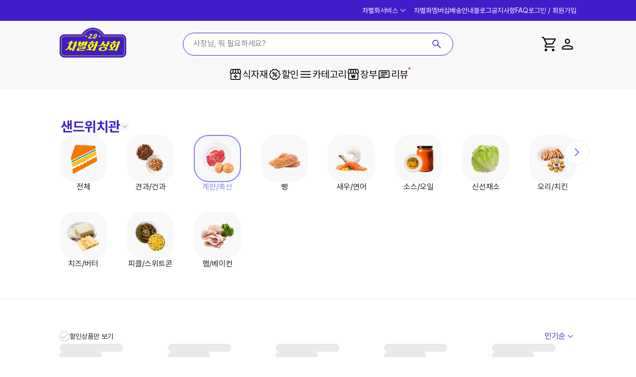

--- FILE ---
content_type: text/html; charset=utf-8
request_url: https://www.chabyulhwa.com/theme-shop/14?menuId=88
body_size: 31348
content:
<!DOCTYPE html><html lang="ko"><head><meta charSet="utf-8"/><meta name="viewport" content="width=device-width, initial-scale=1"/><meta name="theme-color" content="#FFFFFF"/><title>차별화상회 - 샌드위치관</title><meta name="next-head-count" content="4"/><link rel="stylesheet" as="style" crossorigin="" href="https://cdn.jsdelivr.net/gh/orioncactus/pretendard@v1.3.6/dist/web/static/pretendard.css"/><link rel="icon" type="image/png" href="/favicon.png"/><meta http-equiv="Cache-Control" content="no-cache, no-store, must-revalidate"/><script id="kakao-talk-alimtalk-open-external-browser" data-nscript="beforeInteractive">
              (function() {
                if (sessionStorage.getItem('kakao-open-external')) { return; }
                if (!/KAKAOTALK/i.test(navigator.userAgent)) { return; }

                sessionStorage.setItem('kakao-open-external', 'true');
                window.location.href = 'kakaotalk://web/openExternal?url=' + encodeURIComponent(window.location.href);
              })();
            </script><link rel="preload" href="https://static.chabyulhwa.com/market/260119T1549/_next/static/css/d6e1362d22e4fa61.css" as="style"/><link rel="stylesheet" href="https://static.chabyulhwa.com/market/260119T1549/_next/static/css/d6e1362d22e4fa61.css" data-n-g=""/><noscript data-n-css=""></noscript><script defer="" nomodule="" src="https://static.chabyulhwa.com/market/260119T1549/_next/static/chunks/polyfills-c67a75d1b6f99dc8.js"></script><script src="https://static.chabyulhwa.com/market/260119T1549/_next/static/chunks/webpack-c16a9ec2da8bc772.js" defer=""></script><script src="https://static.chabyulhwa.com/market/260119T1549/_next/static/chunks/framework-466cf3a7f63c2373.js" defer=""></script><script src="https://static.chabyulhwa.com/market/260119T1549/_next/static/chunks/main-78f375748d2a4811.js" defer=""></script><script src="https://static.chabyulhwa.com/market/260119T1549/_next/static/chunks/pages/_app-3f28899931186a2d.js" defer=""></script><script src="https://static.chabyulhwa.com/market/260119T1549/_next/static/chunks/5398-2b83c5a4cc0420a2.js" defer=""></script><script src="https://static.chabyulhwa.com/market/260119T1549/_next/static/chunks/6212-91e9634fb3d8e7f3.js" defer=""></script><script src="https://static.chabyulhwa.com/market/260119T1549/_next/static/chunks/7597-2e0ad9093cc7c09b.js" defer=""></script><script src="https://static.chabyulhwa.com/market/260119T1549/_next/static/chunks/37-129c17a0e7b328a0.js" defer=""></script><script src="https://static.chabyulhwa.com/market/260119T1549/_next/static/chunks/4596-08d251612869f031.js" defer=""></script><script src="https://static.chabyulhwa.com/market/260119T1549/_next/static/chunks/5581-e108918a6af4b0e9.js" defer=""></script><script src="https://static.chabyulhwa.com/market/260119T1549/_next/static/chunks/pages/theme-shop/%5Btheme-id%5D-2593aa4a9b8b837b.js" defer=""></script><script src="https://static.chabyulhwa.com/market/260119T1549/_next/static/jTipvT41htsFS6SnK7U--/_buildManifest.js" defer=""></script><script src="https://static.chabyulhwa.com/market/260119T1549/_next/static/jTipvT41htsFS6SnK7U--/_ssgManifest.js" defer=""></script></head><body class="desktop:min-w-desktop-app-width"><div id="__next"><div class="w-full mobile:pt-mobile-top-nav-height mobile:pb-mobile-bottom-nav-height"><div class="desktop:hidden z-appbar h-mobile-top-nav-height fixed left-0 top-0 flex w-full items-center px-20 gap-x-20 bg-bw-00 [&amp;_[data-for=buttons]]:text-black"><div data-for="buttons" class="flex grow-0 items-center gap-x-20"><button type="button" class="icon-button-small_full shrink-0"><svg xmlns="http://www.w3.org/2000/svg" width="24" height="24" fill="currentColor" viewBox="0 0 24 24"><path d="m11.096 19.089-6.455-6.456A.83.83 0 0 1 4.385 12q0-.18.057-.336a.8.8 0 0 1 .199-.297l6.465-6.465a.72.72 0 0 1 .51-.215q.3-.008.534.225a.713.713 0 0 1 .015 1.053L6.882 11.25h11.608q.318 0 .534.215a.73.73 0 0 1 .215.535.73.73 0 0 1-.215.535.73.73 0 0 1-.534.215H6.88l5.294 5.294q.208.208.215.517a.67.67 0 0 1-.225.527.7.7 0 0 1-.526.233.74.74 0 0 1-.543-.233"></path></svg></button></div><div class="relative w-full"><form class="desktop:bg-bw-00 desktop:border desktop:border-navy desktop:h-[46px] mobile:h-[40px] mobile:pr-16 desktop:pr-20 relative flex w-full pl-20 mobile:bg-[#f5f5f5] mobile:[&amp;_input]:bg-[#f5f5f5] rounded-[100px]"><input type="text" name="keyword" maxLength="22" class="text-bw-04 text-paragraph1-r mobile:caret-transparent peer w-full grow focus:outline-none" autoComplete="off"/><div class="desktop:w-[calc(100%-20px-20px-24px)] pointer-events-none absolute left-[20px] top-0 h-[42px] w-[calc(100%-20px-16px-24px)] peer-focus:invisible"><div class="swiper h-[42px]"><div class="swiper-wrapper"><div class="swiper-slide"><div class="w-full"><div class="flex h-full w-full flex-row items-center justify-start gap-8 break-keep"><div class="text-paragraph1-r text-bw-04 flex h-[42px] w-full items-center "><div class="truncate">사장님, 뭐 필요하세요?</div></div></div></div></div></div></div></div><button type="submit" class="desktop:text-navy shrink-0"><svg xmlns="http://www.w3.org/2000/svg" width="24" height="24" fill="currentColor" viewBox="0 0 24 24"><path fill="currentColor" d="m19.015 20.05-5.754-5.754q-.75.62-1.724.97-.975.35-2.018.35-2.564 0-4.34-1.776T3.405 9.502q0-2.565 1.775-4.34 1.776-1.777 4.339-1.777 2.562 0 4.34 1.775 1.776 1.775 1.776 4.34 0 1.071-.36 2.046-.359.975-.959 1.696l5.78 5.78a.67.67 0 0 1 .207.5.73.73 0 0 1-.235.53.72.72 0 0 1-.525.215.72.72 0 0 1-.527-.217M9.52 14.115q1.933 0 3.274-1.341 1.342-1.34 1.342-3.274 0-1.932-1.342-3.274-1.34-1.341-3.274-1.341-1.932 0-3.274 1.341Q4.904 7.567 4.904 9.5t1.341 3.274 3.274 1.341"></path></svg></button></form></div><div data-for="buttons" class="flex grow-0 items-center justify-end gap-x-20"><a class="mobile:icon-button-small_full desktop:icon-button-dev-36_full" href="/cart"><svg xmlns="http://www.w3.org/2000/svg" width="24" height="24" fill="currentColor" viewBox="0 0 24 24"><path d="M7.154 21.558q-.73 0-1.24-.51-.51-.511-.51-1.24 0-.73.51-1.24t1.24-.51q.729 0 1.24.51.51.51.51 1.24 0 .729-.51 1.24-.511.51-1.24.51m9.692 0q-.729 0-1.24-.51-.51-.511-.51-1.24 0-.73.51-1.24.511-.51 1.24-.51.73 0 1.24.51t.51 1.24q0 .729-.51 1.24-.51.51-1.24.51M6.016 5.75l2.534 5.308h7l2.77-5.039q.056-.106.009-.187-.048-.082-.164-.082zm1.138 10.808q-1 0-1.503-.863-.503-.862-.036-1.722l1.427-2.565L3.404 3.75H2.225a.7.7 0 0 1-.517-.215A.74.74 0 0 1 1.5 3q0-.32.215-.535a.73.73 0 0 1 .535-.215h1.529a.9.9 0 0 1 .813.517l.704 1.483h13.885q.693 0 .977.51t-.02 1.078l-3.204 5.804a1.77 1.77 0 0 1-.643.68 1.7 1.7 0 0 1-.895.236H8.1l-1.158 2.115q-.077.115-.005.25t.217.135H17.87a.7.7 0 0 1 .517.215.74.74 0 0 1 .208.535.73.73 0 0 1-.215.534.73.73 0 0 1-.535.216z"></path></svg></a></div></div><div class="mobile:hidden w-full"><div class="bg-navy h-shipping-banner-height w-full"><div class="container flex h-full items-center justify-between"><div></div><div class="text-paragraph2-r text-bw-00 flex items-center gap-24"><div tabindex="0" class="relative"><button type="button" class="button-filled button-small30">차별화서비스<svg xmlns="http://www.w3.org/2000/svg" width="24" height="24" fill="currentColor" viewBox="0 0 24 24" class="icon-in-button transition-transform"><path fill="currentColor" d="M12.002 15.226a1 1 0 0 1-.339-.062.9.9 0 0 1-.325-.215L6.185 9.794A.56.56 0 0 1 6 9.382a.59.59 0 0 1 .19-.411.58.58 0 0 1 .416-.188q.228 0 .415.188L12 13.95l4.988-4.987a.56.56 0 0 1 .412-.184q.225.004.412.19a.58.58 0 0 1 .187.416q0 .228-.187.415l-5.148 5.148a.9.9 0 0 1-.314.215 1 1 0 0 1-.35.062"></path></svg></button></div><a href="/review/pricing">차별화멤버십</a><a href="/shipping-policy">배송안내</a><a href="/blog">블로그</a><a href="/notices">공지사항</a><a href="/faqs">FAQ</a><a href="/sign-in?from=%2Ftheme-shop%2F14%3FmenuId%3D88">로그인 / 회원가입</a></div></div></div><div class="bg-bw-01 z-appbar w-full shadow-[0_4px_4px_0_rgba(0,0,0,0.06)]"><div class="container grid justify-between grid-areas-[logo_._search_._user,nav_nav_nav_nav_nav] grid-cols-[auto_114px_544px_1fr_auto] grid-rows-[74px_64px]"><h1 class="grid-in-[logo] self-end"><a title="차별화상회 - 외식업 사장님을 위한 온라인 식자재마트" href="/"><img src="https://static.chabyulhwa.com/market/260119T1549/_next/static/media/pc-logo.9b5f9a3e.png" width="134" height="60" alt="차별화상회" class="h-[60px] w-auto"/></a></h1><div class="grid-in-[search] z-appbar self-end pb-4"><div class="relative w-full"><form class="desktop:bg-bw-00 desktop:border desktop:border-navy desktop:h-[46px] mobile:h-[40px] mobile:pr-16 desktop:pr-20 relative flex w-full pl-20 mobile:bg-[#f5f5f5] mobile:[&amp;_input]:bg-[#f5f5f5] rounded-[100px]"><input type="text" name="keyword" maxLength="22" class="text-bw-04 text-paragraph1-r mobile:caret-transparent peer w-full grow focus:outline-none" autoComplete="off"/><div class="desktop:w-[calc(100%-20px-20px-24px)] pointer-events-none absolute left-[20px] top-0 h-[42px] w-[calc(100%-20px-16px-24px)] peer-focus:invisible"><div class="swiper h-[42px]"><div class="swiper-wrapper"><div class="swiper-slide"><div class="w-full"><div class="flex h-full w-full flex-row items-center justify-start gap-8 break-keep"><div class="text-paragraph1-r text-bw-04 flex h-[42px] w-full items-center "><div class="truncate">사장님, 뭐 필요하세요?</div></div></div></div></div></div></div></div><button type="submit" class="desktop:text-navy shrink-0"><svg xmlns="http://www.w3.org/2000/svg" width="24" height="24" fill="currentColor" viewBox="0 0 24 24"><path fill="currentColor" d="m19.015 20.05-5.754-5.754q-.75.62-1.724.97-.975.35-2.018.35-2.564 0-4.34-1.776T3.405 9.502q0-2.565 1.775-4.34 1.776-1.777 4.339-1.777 2.562 0 4.34 1.775 1.776 1.775 1.776 4.34 0 1.071-.36 2.046-.359.975-.959 1.696l5.78 5.78a.67.67 0 0 1 .207.5.73.73 0 0 1-.235.53.72.72 0 0 1-.525.215.72.72 0 0 1-.527-.217M9.52 14.115q1.933 0 3.274-1.341 1.342-1.34 1.342-3.274 0-1.932-1.342-3.274-1.34-1.341-3.274-1.341-1.932 0-3.274 1.341Q4.904 7.567 4.904 9.5t1.341 3.274 3.274 1.341"></path></svg></button></form></div></div><div class="grid-in-[user] gap-x-30 flex self-end pb-[9px]"><a class="mobile:icon-button-small_full desktop:icon-button-dev-36_full" href="/cart"><svg xmlns="http://www.w3.org/2000/svg" width="24" height="24" fill="currentColor" viewBox="0 0 24 24"><path d="M7.154 21.558q-.73 0-1.24-.51-.51-.511-.51-1.24 0-.73.51-1.24t1.24-.51q.729 0 1.24.51.51.51.51 1.24 0 .729-.51 1.24-.511.51-1.24.51m9.692 0q-.729 0-1.24-.51-.51-.511-.51-1.24 0-.73.51-1.24.511-.51 1.24-.51.73 0 1.24.51t.51 1.24q0 .729-.51 1.24-.51.51-1.24.51M6.016 5.75l2.534 5.308h7l2.77-5.039q.056-.106.009-.187-.048-.082-.164-.082zm1.138 10.808q-1 0-1.503-.863-.503-.862-.036-1.722l1.427-2.565L3.404 3.75H2.225a.7.7 0 0 1-.517-.215A.74.74 0 0 1 1.5 3q0-.32.215-.535a.73.73 0 0 1 .535-.215h1.529a.9.9 0 0 1 .813.517l.704 1.483h13.885q.693 0 .977.51t-.02 1.078l-3.204 5.804a1.77 1.77 0 0 1-.643.68 1.7 1.7 0 0 1-.895.236H8.1l-1.158 2.115q-.077.115-.005.25t.217.135H17.87a.7.7 0 0 1 .517.215.74.74 0 0 1 .208.535.73.73 0 0 1-.215.534.73.73 0 0 1-.535.216z"></path></svg></a><a href="/me"><svg xmlns="http://www.w3.org/2000/svg" width="36" height="36" fill="currentColor" viewBox="0 0 24 24"><path fill="currentColor" d="M12 11.692q-1.444 0-2.472-1.028T8.5 8.192 9.528 5.72 12 4.692t2.472 1.028T15.5 8.192t-1.028 2.472T12 11.692m5.98 7.616H6.02q-.634 0-1.077-.444a1.47 1.47 0 0 1-.443-1.076v-.703q0-.735.399-1.36a2.66 2.66 0 0 1 1.066-.963 14.5 14.5 0 0 1 2.992-1.09 12.95 12.95 0 0 1 6.086 0q1.509.363 2.992 1.09.667.336 1.066.962t.399 1.36v.704q0 .633-.443 1.076a1.47 1.47 0 0 1-1.076.444M6 17.808h12v-.723a1 1 0 0 0-.176-.563 1.33 1.33 0 0 0-.478-.422 13 13 0 0 0-2.635-.964 11.4 11.4 0 0 0-5.422 0q-1.343.327-2.635.964-.301.164-.478.422a1 1 0 0 0-.176.563zm6-7.616q.825 0 1.412-.587Q14 9.017 14 8.192t-.588-1.412A1.93 1.93 0 0 0 12 6.192q-.825 0-1.412.588A1.93 1.93 0 0 0 10 8.192q0 .825.588 1.413.587.587 1.412.587"></path></svg></a></div><div class="grid-in-[nav] flex gap-x-[50px] justify-center"><a class="flex text-h3-r items-end pb-16" href="/"><span class="inline-flex h-fit items-center gap-x-4"><svg xmlns="http://www.w3.org/2000/svg" width="28" height="28" fill="currentColor" viewBox="0 0 24 24"><path fill="currentColor" d="M20.708 10.313v9.262q.002.756-.525 1.275a1.74 1.74 0 0 1-1.275.525h-13.8c-.503 0-.93-.172-1.275-.525a1.74 1.74 0 0 1-.525-1.275V10.29a3.06 3.06 0 0 1-.9-1.282c-.203-.525-.203-1.088-.015-1.695l1.005-3.285q.202-.63.675-1.013t1.14-.382H18.78c.443 0 .818.12 1.133.367.315.248.54.578.682 1.013l1.028 3.3c.195.607.187 1.17-.015 1.695a3.3 3.3 0 0 1-.9 1.305m-6.51-.713c.54 0 .952-.165 1.222-.495q.405-.497.338-1.072l-.608-3.9h-2.4v3.922q0 .63.428 1.08c.285.308.622.458 1.02.458zm-4.47 0q.684.002 1.11-.457.427-.462.427-1.08V4.14h-2.4l-.607 3.938c-.053.352.06.697.33 1.027.277.33.652.503 1.125.503zm-4.425 0q.549 0 .952-.382.396-.383.488-.968l.585-4.11H5.22c-.105 0-.195.023-.255.075a.43.43 0 0 0-.142.218L3.87 7.665c-.127.428-.067.855.188 1.29q.385.653 1.252.653zm13.417 0q.81 0 1.238-.63c.285-.42.352-.862.21-1.312l-1.005-3.255a.35.35 0 0 0-.143-.203c-.06-.045-.15-.06-.255-.06h-2.062l.585 4.11c.06.39.225.713.487.968.263.255.585.382.953.382zM5.108 19.883h13.8a.3.3 0 0 0 .217-.083.28.28 0 0 0 .083-.217v-8.58a1.3 1.3 0 0 1-.27.075c-.075.007-.15.015-.225.015-.45 0-.84-.083-1.178-.24-.337-.165-.667-.42-.99-.78a3.2 3.2 0 0 1-.99.742q-.573.28-1.305.278-.63-.002-1.192-.263A3.7 3.7 0 0 1 12 10.073c-.307.33-.652.585-1.042.757s-.78.263-1.178.263c-.45 0-.87-.083-1.26-.24a2.7 2.7 0 0 1-1.035-.78c-.42.42-.802.69-1.155.825a3 3 0 0 1-1.027.195c-.075 0-.158 0-.24-.015a.9.9 0 0 1-.255-.075v8.58a.3.3 0 0 0 .082.217c.06.06.128.083.218.083"></path><path fill="currentColor" d="M15 14.835c-.6-.083-1.342-.233-1.703-.585-.36-.352-.51-1.027-.615-1.703a.67.67 0 0 0-.66-.57c-.33 0-.614.24-.66.57-.09.608-.247 1.35-.607 1.71-.353.353-1.043.48-1.718.578a.664.664 0 0 0-.577.66c0 .33.24.607.577.66.63.09 1.328.217 1.703.6q.43.441.623 1.68c.052.33.33.57.66.57s.614-.24.66-.57c.09-.592.247-1.32.622-1.687.367-.368 1.103-.51 1.703-.6a.664.664 0 0 0 .577-.66.68.68 0 0 0-.585-.668zm-2.527 1.08c-.203.195-.353.42-.48.668a2.6 2.6 0 0 0-.443-.645 2.8 2.8 0 0 0-.593-.45h-.007.008c.217-.113.42-.255.585-.428.195-.187.345-.412.465-.652.127.24.277.457.472.645q.27.258.607.427a2.4 2.4 0 0 0-.614.435"></path></svg><span>식자재</span></span></a><a class="flex text-h3-r items-end pb-16" href="/hot-deal"><span class="inline-flex h-fit items-center gap-x-4"><svg xmlns="http://www.w3.org/2000/svg" width="28" height="28" fill="currentColor" viewBox="0 0 28 28"><path fill="currentColor" stroke="currentColor" d="m10.247 24.51-.009-.019-.01-.018-1.634-2.683-.11-.18-.205-.047-3.033-.7-.056-.013h-.032l-.035-.026a.6.6 0 0 1-.126-.164c-.121-.244-.173-.366-.18-.456l.347-3.116.025-.223-.15-.166-2.1-2.334-.064-.07-.085-.042a.07.07 0 0 1-.038-.04.5.5 0 0 1-.035-.213c0-.11.017-.16.032-.197.011-.026.026-.054.053-.102l.011-.021.052-.093L4.922 11.3l.143-.159-.016-.212-.232-3.132c0-.113.003-.165.014-.21a.24.24 0 0 1 .073-.118l.057-.057.036-.073a.3.3 0 0 1 .092-.094c.053-.038.117-.072.207-.118l2.965-.57.218-.042.115-.19 1.633-2.683.011-.018.01-.018a.3.3 0 0 1 .09-.094 2 2 0 0 1 .27-.15.25.25 0 0 1 .252 0l.019.01.019.008 2.916 1.167.186.074.186-.074 2.916-1.167.02-.008.018-.01a.25.25 0 0 1 .253 0c.124.063.204.104.269.15.057.041.08.071.09.094l.01.018.011.018 1.633 2.684.11.18.205.047 3.033.7.056.013h.032q.012.006.035.025c.047.04.095.102.126.165.121.243.173.365.18.455l-.346 2.997-.026.224.15.168 2.1 2.333.01.01.009.01a.24.24 0 0 1 .073.117 1 1 0 0 1 .014.229c0 .085-.042.195-.151.416L22.962 16.7l-.15.166.024.224.347 3.122a1 1 0 0 1-.014.201.24.24 0 0 1-.072.118l-.058.057-.036.073a.3.3 0 0 1-.091.093c-.055.04-.121.075-.216.123l-2.975.687-.205.047-.11.18-1.633 2.683-.01.018-.01.019a.3.3 0 0 1-.091.093 2 2 0 0 1-.269.15.25.25 0 0 1-.253 0l-.018-.01-.02-.007-2.916-1.167-.186-.074-.186.074-2.916 1.167-.02.007-.018.01a.25.25 0 0 1-.253 0 2 2 0 0 1-.268-.15.3.3 0 0 1-.092-.093Zm.288-.925.222.38.405-.171L14 22.593l2.839 1.2.405.172.221-.38 1.522-2.61 3.051-.653.425-.09-.03-.434-.219-3.054 2.074-2.292.303-.335-.303-.336-2.074-2.292.218-3.053.03-.42-.407-.101-3.062-.766-1.528-2.618-.221-.38-.405.172L14 5.523l-2.838-1.2-.405-.172-.222.38-1.522 2.61-3.051.653-.425.091.031.434.219 3.062-1.966 2.294-.287.334.295.326 2.068 2.285-.328 3.162-.046.446.439.094 3.05.654z"></path><path fill="currentColor" stroke="currentColor" stroke-miterlimit="10" stroke-width="0.25" d="M11.433 13.533c-.583 0-1.05-.233-1.517-.583-.35-.467-.583-.933-.583-1.517s.233-1.05.583-1.516c.35-.35.934-.584 1.517-.584s1.05.234 1.517.584c.35.35.583.933.583 1.516 0 .584-.233 1.05-.583 1.517-.467.35-.934.583-1.517.583Zm0-1.283c.233 0 .35-.117.583-.233a.9.9 0 0 0 .234-.584c0-.233-.117-.35-.234-.583a.9.9 0 0 0-.583-.233c-.233 0-.35.116-.583.233-.117.233-.234.35-.234.583 0 .234.117.35.234.584a.9.9 0 0 0 .583.233Zm5.133 6.417c-.583 0-1.05-.234-1.516-.584-.35-.35-.584-.933-.584-1.516 0-.584.234-1.05.584-1.517.35-.35.933-.583 1.516-.583.584 0 1.05.233 1.517.583.35.35.583.933.583 1.517s-.233 1.05-.583 1.516c-.467.467-.933.584-1.517.584Zm0-1.284c.234 0 .35-.116.584-.233a.9.9 0 0 0 .233-.583c0-.234-.117-.35-.233-.584a.9.9 0 0 0-.584-.233c-.233 0-.35.117-.583.233a.9.9 0 0 0-.233.584c0 .233.116.35.233.583s.35.233.583.233ZM9.8 18.2c-.117-.117-.234-.233-.234-.467 0-.233.117-.35.234-.466l7.583-7.584c.117-.116.233-.233.467-.233.233 0 .35.117.466.233.117.117.234.234.234.467s-.117.35-.234.467L10.733 18.2c-.117.117-.233.233-.467.233-.233 0-.35-.116-.466-.233Z"></path></svg><span>할인</span></span></a><div class="relative"><button type="button" class="text-h3-r flex h-full items-end pb-16"><span class="inline-flex h-fit items-center gap-x-4"><svg xmlns="http://www.w3.org/2000/svg" width="24" height="24" fill="currentColor" viewBox="0 0 24 24" class="h-28 w-28"><path fill="currentColor" d="M4 17.635a.73.73 0 0 1-.534-.216.73.73 0 0 1-.216-.535q0-.318.216-.534A.73.73 0 0 1 4 16.135h16q.318 0 .534.215a.73.73 0 0 1 .216.535q0 .319-.216.534a.73.73 0 0 1-.534.216zm0-4.885a.73.73 0 0 1-.534-.216A.73.73 0 0 1 3.25 12q0-.32.216-.535A.73.73 0 0 1 4 11.25h16q.318 0 .534.216a.73.73 0 0 1 .216.534q0 .32-.216.535a.73.73 0 0 1-.534.215zm0-4.885a.73.73 0 0 1-.534-.215.73.73 0 0 1-.216-.535q0-.319.216-.534A.73.73 0 0 1 4 6.365h16q.318 0 .534.216a.73.73 0 0 1 .216.535q0 .318-.216.534a.73.73 0 0 1-.534.215z"></path></svg>카테고리</span></button></div><a class="flex text-h3-r items-end pb-16" href="/note"><span class="inline-flex h-fit items-center gap-x-4 relative"><svg xmlns="http://www.w3.org/2000/svg" width="28" height="28" fill="currentColor" viewBox="0 0 24 24"><path fill="currentColor" d="M20.772 10.283v9.327c0 .507-.172.932-.524 1.284a1.74 1.74 0 0 1-1.284.524H5.072a1.74 1.74 0 0 1-1.285-.524 1.74 1.74 0 0 1-.523-1.284v-9.351c-.401-.328-.704-.761-.908-1.285-.205-.532-.205-1.096-.017-1.71L3.354 3.96c.13-.417.36-.76.679-1.014.319-.262.703-.385 1.145-.385h13.655c.441 0 .826.123 1.137.368.31.246.54.59.687 1.015l1.03 3.321c.197.614.19 1.178-.015 1.702a3.34 3.34 0 0 1-.909 1.317zm-6.553-.72q.82.002 1.235-.499c.278-.335.384-.695.335-1.08l-.605-3.927H12.77V8.01c0 .417.14.785.426 1.088.286.302.63.458 1.023.458zm-4.5 0q.689-.002 1.12-.458a1.54 1.54 0 0 0 .434-1.088V4.065H8.86l-.606 3.968c-.057.352.058.704.336 1.04.278.335.654.506 1.137.506zm-4.45 0q.55-.002.956-.384c.27-.262.434-.581.491-.974l.59-4.14H5.177a.43.43 0 0 0-.262.074.45.45 0 0 0-.147.213l-.965 3.256c-.131.433-.074.867.188 1.3.254.442.679.655 1.268.655zm13.506 0c.54 0 .958-.213 1.244-.638s.36-.867.205-1.317l-1.015-3.273a.36.36 0 0 0-.147-.204.48.48 0 0 0-.262-.066h-2.078l.589 4.14q.098.591.49.974c.27.261.59.384.958.384zM5.072 19.921h13.892c.09 0 .163-.033.22-.09a.3.3 0 0 0 .09-.221v-8.64q-.159.062-.27.074a2.719 2.719 0 0 1-1.415-.23c-.343-.163-.67-.425-.99-.785a3.1 3.1 0 0 1-.998.745c-.384.188-.818.278-1.309.278-.425 0-.826-.09-1.203-.262a4 4 0 0 1-1.063-.76 3.2 3.2 0 0 1-1.047.76c-.393.18-.786.262-1.187.262q-.677 0-1.268-.245a2.66 2.66 0 0 1-1.039-.786c-.417.417-.81.696-1.161.827-.352.13-.704.196-1.04.196-.081 0-.155 0-.245-.016a.9.9 0 0 1-.262-.074v8.64c0 .09.033.163.09.22.058.057.131.09.221.09z"></path><path fill="currentColor" d="M15.331 14.75h-.164l.369-1.415c.049-.221.024-.426-.09-.59a.74.74 0 0 0-.483-.318c-.417-.09-.802.139-.9.556l-.41 1.775h-.367l-.401-1.677c-.107-.425-.417-.679-.826-.679-.246 0-.671.09-.827.679l-.425 1.677h-.401l-.41-1.775a.73.73 0 0 0-.326-.483.75.75 0 0 0-.565-.082c-.22.041-.4.156-.507.328a.74.74 0 0 0-.074.589l.352 1.415h-.164c-.351 0-.597.262-.597.638 0 .377.246.638.597.638h.475l.54 2.12c.098.416.425.695.826.695.303 0 .696-.18.835-.68l.531-2.135h.246l.515 2.12c.098.425.426.695.827.695.294 0 .687-.18.826-.68l.532-2.135h.482c.352 0 .598-.261.598-.638 0-.376-.246-.638-.598-.638z"></path></svg><span>장부</span></span></a><a class="flex text-h3-r items-end pb-16" href="/review/onboarding"><span class="inline-flex h-fit items-center gap-x-4 relative"><svg xmlns="http://www.w3.org/2000/svg" width="28" height="28" fill="currentColor" viewBox="0 0 28 28"><path fill="currentColor" d="m7.046 21-2.335 2.335q-.498.498-1.146.226-.647-.273-.647-.982V7.942q0-.884.612-1.496a2.04 2.04 0 0 1 1.497-.613h17.949q.884 0 1.496.613.613.612.613 1.496v10.949q0 .884-.613 1.497a2.04 2.04 0 0 1-1.496.612zm-.745-1.75h16.675q.135 0 .246-.112a.34.34 0 0 0 .113-.247V7.942a.34.34 0 0 0-.113-.246.34.34 0 0 0-.246-.113H5.027a.34.34 0 0 0-.247.113.34.34 0 0 0-.112.246v12.924zm1.867-1.458h7a.85.85 0 0 0 .624-.252.85.85 0 0 0 .251-.623.85.85 0 0 0-.251-.624.85.85 0 0 0-.624-.251h-7a.85.85 0 0 0-.624.251.85.85 0 0 0-.251.624q0 .372.251.623a.85.85 0 0 0 .624.252m0-3.5h11.667a.85.85 0 0 0 .623-.252.85.85 0 0 0 .252-.623.85.85 0 0 0-.252-.624.85.85 0 0 0-.623-.251H8.168a.85.85 0 0 0-.624.251.85.85 0 0 0-.251.624q0 .372.251.623a.85.85 0 0 0 .624.252m0-3.5h11.667a.85.85 0 0 0 .623-.252.85.85 0 0 0 .252-.623.85.85 0 0 0-.252-.624.85.85 0 0 0-.623-.251H8.168a.85.85 0 0 0-.624.251.85.85 0 0 0-.251.624q0 .372.251.623a.85.85 0 0 0 .624.252"></path></svg><span>리뷰</span><div class="absolute top-0 -right-5 w-4 h-4 bg-crimson rounded-full"></div></span></a></div></div></div></div><main class="pb-[150px]"><div class="absolute w-full"><div class="mobile:hidden" style="height:68px"></div><div class="desktop:hidden" style="height:150px"></div></div><div class="bg-bw-00 desktop:top-desktop-floating-top-nav-height mobile:top-mobile-top-nav-height z-tab border-b-bw-02 desktop:py-60 desktop:border-b-[1px] py-32"><div class="flex flex-col gap-y-16 desktop:gap-y-32"><div class="mobile:px-20 container"><div tabindex="0" class="relative z-dropdown-content"><button type="button" class="button-text button-small30"><span class="flex items-center text-h3-b desktop:text-h1-b"><span class="">샌드위치관</span><span class="hidden">샌드위치관</span></span><div class="w-18 h-18 bg-bw-02 text-bw-04 flex items-center justify-center overflow-hidden rounded-[4px] bg-opacity-30"><svg xmlns="http://www.w3.org/2000/svg" width="24" height="24" fill="currentColor" viewBox="0 0 24 24"><path fill="currentColor" d="M12.002 15.226a1 1 0 0 1-.339-.062.9.9 0 0 1-.325-.215L6.185 9.794A.56.56 0 0 1 6 9.382a.59.59 0 0 1 .19-.411.58.58 0 0 1 .416-.188q.228 0 .415.188L12 13.95l4.988-4.987a.56.56 0 0 1 .412-.184q.225.004.412.19a.58.58 0 0 1 .187.416q0 .228-.187.415l-5.148 5.148a.9.9 0 0 1-.314.215 1 1 0 0 1-.35.062"></path></svg></div></button></div></div><div class="container"><div class="relative"><div class="desktop:px-0 scrollbar-hide flex overflow-auto px-20 desktop:gap-40 mobile:gap-y-20 mobile:gap-x-10 grid desktop:grid-cols-8 grid-cols-5 mobile:[&amp;&gt;:not(button):nth-child(n+10)]:hidden"><a class="desktop:gap-y-10 flex flex-col items-center gap-y-8" href="/theme-shop/14?menuId=ALL"><picture class="desktop:h-[95px] desktop:w-[95px] desktop:rounded-[30px] h-[58px] w-[58px] rounded-[20px] bg-bw-01 flex items-center justify-center"><img src="https://static.chabyulhwa.com/menuShopInShop/images/raw/202406/Theme-E-All_7ee7d743-c8ce-43c6-a7c0-ba5c55936b28.png" alt="전체" class="desktop:h-[67px] desktop:w-[67px] h-[38px] w-[38px]"/></picture><span class="desktop:text-paragraph1-r text-caption1-r text-center text-black"><span class="whitespace-nowrap">전체</span></span></a><a class="desktop:gap-y-10 flex flex-col items-center gap-y-8" href="/theme-shop/14?menuId=87"><picture class="desktop:h-[95px] desktop:w-[95px] desktop:rounded-[30px] h-[58px] w-[58px] rounded-[20px] bg-bw-01 flex items-center justify-center"><img src="https://static.chabyulhwa.com/menuShopInShop/images/raw/202406/Theme-E-2.png" alt="견과/건과" class="desktop:h-[67px] desktop:w-[67px] h-[38px] w-[38px]"/></picture><span class="desktop:text-paragraph1-r text-caption1-r text-center text-black"><span class="whitespace-nowrap">견과</span>/<span class="whitespace-nowrap">건과</span></span></a><a class="desktop:gap-y-10 flex flex-col items-center gap-y-8" href="/theme-shop/14?menuId=88"><picture class="desktop:h-[95px] desktop:w-[95px] desktop:rounded-[30px] h-[58px] w-[58px] rounded-[20px] bg-bw-01 flex items-center justify-center text-blue2 border-[2px]"><img src="https://static.chabyulhwa.com/menuShopInShop/images/raw/202406/Theme-E-3.png" alt="계란/축산" class="desktop:h-[67px] desktop:w-[67px] h-[38px] w-[38px]"/></picture><span class="desktop:text-paragraph1-r text-caption1-r text-center text-blue2"><span class="whitespace-nowrap">계란</span>/<span class="whitespace-nowrap">축산</span></span></a><a class="desktop:gap-y-10 flex flex-col items-center gap-y-8" href="/theme-shop/14?menuId=89"><picture class="desktop:h-[95px] desktop:w-[95px] desktop:rounded-[30px] h-[58px] w-[58px] rounded-[20px] bg-bw-01 flex items-center justify-center"><img src="https://static.chabyulhwa.com/menuShopInShop/images/raw/202406/Theme-E-4.png" alt="빵" class="desktop:h-[67px] desktop:w-[67px] h-[38px] w-[38px]"/></picture><span class="desktop:text-paragraph1-r text-caption1-r text-center text-black"><span class="whitespace-nowrap">빵</span></span></a><a class="desktop:gap-y-10 flex flex-col items-center gap-y-8" href="/theme-shop/14?menuId=90"><picture class="desktop:h-[95px] desktop:w-[95px] desktop:rounded-[30px] h-[58px] w-[58px] rounded-[20px] bg-bw-01 flex items-center justify-center"><img src="https://static.chabyulhwa.com/menuShopInShop/images/raw/202406/Theme-E-5.png" alt="새우/연어" class="desktop:h-[67px] desktop:w-[67px] h-[38px] w-[38px]"/></picture><span class="desktop:text-paragraph1-r text-caption1-r text-center text-black"><span class="whitespace-nowrap">새우</span>/<span class="whitespace-nowrap">연어</span></span></a><a class="desktop:gap-y-10 flex flex-col items-center gap-y-8" href="/theme-shop/14?menuId=91"><picture class="desktop:h-[95px] desktop:w-[95px] desktop:rounded-[30px] h-[58px] w-[58px] rounded-[20px] bg-bw-01 flex items-center justify-center"><img src="https://static.chabyulhwa.com/menuShopInShop/images/raw/202406/Theme-E-6.png" alt="소스/오일" class="desktop:h-[67px] desktop:w-[67px] h-[38px] w-[38px]"/></picture><span class="desktop:text-paragraph1-r text-caption1-r text-center text-black"><span class="whitespace-nowrap">소스</span>/<span class="whitespace-nowrap">오일</span></span></a><a class="desktop:gap-y-10 flex flex-col items-center gap-y-8" href="/theme-shop/14?menuId=92"><picture class="desktop:h-[95px] desktop:w-[95px] desktop:rounded-[30px] h-[58px] w-[58px] rounded-[20px] bg-bw-01 flex items-center justify-center"><img src="https://static.chabyulhwa.com/menuShopInShop/images/raw/202406/Theme-E-7.png" alt="신선채소" class="desktop:h-[67px] desktop:w-[67px] h-[38px] w-[38px]"/></picture><span class="desktop:text-paragraph1-r text-caption1-r text-center text-black"><span class="whitespace-nowrap">신선채소</span></span></a><a class="desktop:gap-y-10 flex flex-col items-center gap-y-8" href="/theme-shop/14?menuId=93"><picture class="desktop:h-[95px] desktop:w-[95px] desktop:rounded-[30px] h-[58px] w-[58px] rounded-[20px] bg-bw-01 flex items-center justify-center"><img src="https://static.chabyulhwa.com/menuShopInShop/images/raw/202406/Theme-E-8.png" alt="오리/치킨" class="desktop:h-[67px] desktop:w-[67px] h-[38px] w-[38px]"/></picture><span class="desktop:text-paragraph1-r text-caption1-r text-center text-black"><span class="whitespace-nowrap">오리</span>/<span class="whitespace-nowrap">치킨</span></span></a><a class="desktop:gap-y-10 flex flex-col items-center gap-y-8" href="/theme-shop/14?menuId=94"><picture class="desktop:h-[95px] desktop:w-[95px] desktop:rounded-[30px] h-[58px] w-[58px] rounded-[20px] bg-bw-01 flex items-center justify-center"><img src="https://static.chabyulhwa.com/menuShopInShop/images/raw/202406/Theme-E-9.png" alt="치즈/버터" class="desktop:h-[67px] desktop:w-[67px] h-[38px] w-[38px]"/></picture><span class="desktop:text-paragraph1-r text-caption1-r text-center text-black"><span class="whitespace-nowrap">치즈</span>/<span class="whitespace-nowrap">버터</span></span></a><a class="desktop:gap-y-10 flex flex-col items-center gap-y-8" href="/theme-shop/14?menuId=95"><picture class="desktop:h-[95px] desktop:w-[95px] desktop:rounded-[30px] h-[58px] w-[58px] rounded-[20px] bg-bw-01 flex items-center justify-center"><img src="https://static.chabyulhwa.com/menuShopInShop/images/raw/202406/Theme-E-10.png" alt="피클/스위트콘" class="desktop:h-[67px] desktop:w-[67px] h-[38px] w-[38px]"/></picture><span class="desktop:text-paragraph1-r text-caption1-r text-center text-black"><span class="whitespace-nowrap">피클</span>/<span class="whitespace-nowrap">스위트콘</span></span></a><a class="desktop:gap-y-10 flex flex-col items-center gap-y-8" href="/theme-shop/14?menuId=96"><picture class="desktop:h-[95px] desktop:w-[95px] desktop:rounded-[30px] h-[58px] w-[58px] rounded-[20px] bg-bw-01 flex items-center justify-center"><img src="https://static.chabyulhwa.com/menuShopInShop/images/raw/202406/Theme-E-11.png" alt="햄/베이컨" class="desktop:h-[67px] desktop:w-[67px] h-[38px] w-[38px]"/></picture><span class="desktop:text-paragraph1-r text-caption1-r text-center text-black"><span class="whitespace-nowrap">햄</span>/<span class="whitespace-nowrap">베이컨</span></span></a><button type="button" class="desktop:hidden flex flex-col items-center gap-y-8"><div class="bg-bw-01 flex h-[58px] w-[58px] items-center justify-center rounded-[20px]"><div class="bg-bw-00 flex h-32 w-32 items-center justify-center rounded-full"><svg xmlns="http://www.w3.org/2000/svg" width="24" height="24" fill="currentColor" viewBox="0 0 24 24" class="h-24 w-24"><path fill="currentColor" d="M12 18.75a.73.73 0 0 1-.535-.216.73.73 0 0 1-.215-.534v-5.25H6a.73.73 0 0 1-.534-.216A.73.73 0 0 1 5.25 12q0-.32.216-.535A.73.73 0 0 1 6 11.25h5.25V6q0-.318.216-.534A.73.73 0 0 1 12 5.25q.32 0 .535.216A.73.73 0 0 1 12.75 6v5.25H18q.318 0 .534.216a.73.73 0 0 1 .216.534q0 .32-.216.535a.73.73 0 0 1-.534.215h-5.25V18q0 .318-.216.534a.73.73 0 0 1-.534.216"></path></svg></div></div><span class="text-caption1-r">더보기</span></button></div><div class="desktop-wide:w-[calc(100%+52px)] mobile:hidden z-image-index-indicator desktop-wide:max-w-100vw desktop:w-full pointer-events-none absolute left-1/2 flex -translate-x-1/2 items-center justify-between *:pointer-events-auto top-10"><button type="button" class="icon-button-dev-circle-[50px] icon-button-circle-border icon-button-dev-circle-disabled-transparent" disabled=""><svg xmlns="http://www.w3.org/2000/svg" width="24" height="24" fill="currentColor" viewBox="0 0 24 24" class="rotate-90"><path fill="currentColor" d="M12.005 15.396q-.193 0-.373-.064a.9.9 0 0 1-.337-.223l-5.06-5.059A.77.77 0 0 1 6 9.468a.83.83 0 0 1 .253-.583.8.8 0 0 1 .59-.244q.348 0 .592.244l4.57 4.57 4.586-4.587a.77.77 0 0 1 .583-.235q.339.009.582.252.244.245.244.591a.8.8 0 0 1-.244.591l-5.042 5.042a.93.93 0 0 1-.71.287"></path></svg></button><button type="button" class="icon-button-dev-circle-[50px] icon-button-circle-border icon-button-dev-circle-disabled-transparent"><svg xmlns="http://www.w3.org/2000/svg" width="24" height="24" fill="currentColor" viewBox="0 0 24 24" class="-rotate-90"><path fill="currentColor" d="M12.005 15.396q-.193 0-.373-.064a.9.9 0 0 1-.337-.223l-5.06-5.059A.77.77 0 0 1 6 9.468a.83.83 0 0 1 .253-.583.8.8 0 0 1 .59-.244q.348 0 .592.244l4.57 4.57 4.586-4.587a.77.77 0 0 1 .583-.235q.339.009.582.252.244.245.244.591a.8.8 0 0 1-.244.591l-5.042 5.042a.93.93 0 0 1-.71.287"></path></svg></button></div></div></div></div></div><div class="desktop:py-60 mobile:pt-20"><div class="desktop:gap-y-24 container flex flex-col gap-y-20"><div class="mobile:px-20 flex items-center justify-between"><div class="gap-x-30 flex items-center"><label class="relative inline-flex cursor-pointer select-none items-center gap-x-[8px]"><input type="checkbox" class="peer pointer-events-none absolute h-0 w-0 opacity-[0px]"/><span class="peer-checked:peer-disabled:bg-bw-02 peer-checked:bg-navy peer-checked:shadow-navy peer-disabled:shadow-bw-02 peer-checked:text-bw-00 bg-bw-00 text-bw-03 shadow-bw-03 inline-block overflow-hidden rounded-full shadow-[inset_0_0_0_1px] transition-colors peer-disabled:cursor-not-allowed desktop:w-[20px] desktop:h-[20px] mobile:w-[16px] mobile:h-[16px]"><svg xmlns="http://www.w3.org/2000/svg" width="24" height="24" fill="currentColor" viewBox="0 0 24 24" class="h-full w-full"><path fill="currentColor" d="M9.55 17.277a.828.828 0 0 1-.633-.256l-4.175-4.175a.7.7 0 0 1-.21-.534.75.75 0 0 1 .225-.535.72.72 0 0 1 .527-.217q.31 0 .527.217l3.739 3.738 8.638-8.638a.73.73 0 0 1 .535-.217q.317 0 .535.217a.73.73 0 0 1 .217.535q0 .317-.218.534l-9.075 9.075a.83.83 0 0 1-.632.256"></path></svg></span><span class="peer-disabled:text-bw-03 text-black desktop:text-paragraph2-r mobile:text-paragraph2-r">할인상품만 보기</span></label></div><div tabindex="0" class="relative z-dropdown-content"><button type="button" class="button-text button-small30"><span class="flex items-center text-paragraph2-r desktop:text-paragraph1-r"><span class="">인기순</span><span class="hidden">인기순</span></span><svg xmlns="http://www.w3.org/2000/svg" width="24" height="24" fill="currentColor" viewBox="0 0 24 24" class="icon-in-button"><path fill="currentColor" d="M12.002 15.226a1 1 0 0 1-.339-.062.9.9 0 0 1-.325-.215L6.185 9.794A.56.56 0 0 1 6 9.382a.59.59 0 0 1 .19-.411.58.58 0 0 1 .416-.188q.228 0 .415.188L12 13.95l4.988-4.987a.56.56 0 0 1 .412-.184q.225.004.412.19a.58.58 0 0 1 .187.416q0 .228-.187.415l-5.148 5.148a.9.9 0 0 1-.314.215 1 1 0 0 1-.35.062"></path></svg></button></div></div><div class="desktop:grid desktop:grid-cols-[repeat(5,170px)] desktop:justify-between desktop:gap-y-40 mobile:px-20 mobile:gap-x-10 mobile:gap-y-30 mobile:grid mobile:grid-cols-2"><div class="flex w-full flex-col gap-14"><div class="bg-bw-02 aspect-square animate-pulse rounded-[0.625rem]"></div><div class="flex flex-col items-start gap-8"><div class="bg-bw-02 h-16 animate-pulse rounded-[0.625rem] w-9/12"></div><div class="bg-bw-02 h-16 animate-pulse rounded-[0.625rem] w-6/12"></div></div></div><div class="flex w-full flex-col gap-14"><div class="bg-bw-02 aspect-square animate-pulse rounded-[0.625rem]"></div><div class="flex flex-col items-start gap-8"><div class="bg-bw-02 h-16 animate-pulse rounded-[0.625rem] w-9/12"></div><div class="bg-bw-02 h-16 animate-pulse rounded-[0.625rem] w-6/12"></div></div></div><div class="flex w-full flex-col gap-14"><div class="bg-bw-02 aspect-square animate-pulse rounded-[0.625rem]"></div><div class="flex flex-col items-start gap-8"><div class="bg-bw-02 h-16 animate-pulse rounded-[0.625rem] w-9/12"></div><div class="bg-bw-02 h-16 animate-pulse rounded-[0.625rem] w-6/12"></div></div></div><div class="flex w-full flex-col gap-14"><div class="bg-bw-02 aspect-square animate-pulse rounded-[0.625rem]"></div><div class="flex flex-col items-start gap-8"><div class="bg-bw-02 h-16 animate-pulse rounded-[0.625rem] w-9/12"></div><div class="bg-bw-02 h-16 animate-pulse rounded-[0.625rem] w-6/12"></div></div></div><div class="flex w-full flex-col gap-14"><div class="bg-bw-02 aspect-square animate-pulse rounded-[0.625rem]"></div><div class="flex flex-col items-start gap-8"><div class="bg-bw-02 h-16 animate-pulse rounded-[0.625rem] w-9/12"></div><div class="bg-bw-02 h-16 animate-pulse rounded-[0.625rem] w-6/12"></div></div></div><div class="flex w-full flex-col gap-14"><div class="bg-bw-02 aspect-square animate-pulse rounded-[0.625rem]"></div><div class="flex flex-col items-start gap-8"><div class="bg-bw-02 h-16 animate-pulse rounded-[0.625rem] w-9/12"></div><div class="bg-bw-02 h-16 animate-pulse rounded-[0.625rem] w-6/12"></div></div></div><div class="flex w-full flex-col gap-14"><div class="bg-bw-02 aspect-square animate-pulse rounded-[0.625rem]"></div><div class="flex flex-col items-start gap-8"><div class="bg-bw-02 h-16 animate-pulse rounded-[0.625rem] w-9/12"></div><div class="bg-bw-02 h-16 animate-pulse rounded-[0.625rem] w-6/12"></div></div></div><div class="flex w-full flex-col gap-14"><div class="bg-bw-02 aspect-square animate-pulse rounded-[0.625rem]"></div><div class="flex flex-col items-start gap-8"><div class="bg-bw-02 h-16 animate-pulse rounded-[0.625rem] w-9/12"></div><div class="bg-bw-02 h-16 animate-pulse rounded-[0.625rem] w-6/12"></div></div></div><div class="flex w-full flex-col gap-14"><div class="bg-bw-02 aspect-square animate-pulse rounded-[0.625rem]"></div><div class="flex flex-col items-start gap-8"><div class="bg-bw-02 h-16 animate-pulse rounded-[0.625rem] w-9/12"></div><div class="bg-bw-02 h-16 animate-pulse rounded-[0.625rem] w-6/12"></div></div></div><div class="flex w-full flex-col gap-14"><div class="bg-bw-02 aspect-square animate-pulse rounded-[0.625rem]"></div><div class="flex flex-col items-start gap-8"><div class="bg-bw-02 h-16 animate-pulse rounded-[0.625rem] w-9/12"></div><div class="bg-bw-02 h-16 animate-pulse rounded-[0.625rem] w-6/12"></div></div></div></div></div></div></main><div class="bg-bw-00 z-navbar desktop:hidden text-caption1-m h-mobile-bottom-nav-height fixed bottom-0 left-0 right-0 flex whitespace-nowrap rounded-t-[20px] py-8 shadow-[0px_-5px_10px_rgba(0,0,0,0.03)]"><a class="flex w-[42px] grow flex-col items-center justify-center gap-y-2" href="/"><svg xmlns="http://www.w3.org/2000/svg" width="28" height="28" fill="currentColor" viewBox="0 0 24 24"><path fill="currentColor" d="M6.31 21.5c-.51 0-.93-.18-1.28-.53s-.53-.77-.53-1.28V4.31c0-.51.18-.93.53-1.28s.78-.53 1.28-.53h7.19c.24 0 .48.05.7.14s.41.22.58.39l4.2 4.2c.16.16.29.36.39.58.09.22.14.45.14.7V19.7c0 .51-.18.93-.53 1.28s-.78.52-1.28.53H6.32zM13.5 7.6V4H6.31c-.08 0-.15.03-.21.1-.06.06-.1.13-.1.21v15.38c0 .08.03.15.1.21.06.06.13.1.21.1h11.38c.08 0 .15-.03.21-.1.06-.06.1-.13.1-.21V8.5h-3.6c-.26 0-.47-.09-.64-.26a.88.88 0 0 1-.26-.64"></path><path fill="currentColor" d="M12 17.29c-.32 0-.59-.23-.64-.55-.18-1.16-.48-1.96-.9-2.39-.55-.57-1.5-.75-2.42-.88a.654.654 0 0 1-.56-.64c0-.32.24-.6.56-.64.9-.13 1.9-.3 2.44-.84.52-.52.74-1.52.88-2.43.05-.32.32-.55.64-.55s.59.23.64.55c.15.95.36 1.9.9 2.42.54.53 1.58.73 2.42.85a.647.647 0 0 1 0 1.28c-.83.12-1.86.32-2.42.87-.54.54-.76 1.51-.9 2.4-.05.32-.32.55-.64.55m-1.41-4.45c.29.16.56.36.81.61.22.23.42.52.59.86.17-.33.37-.63.64-.89.24-.24.52-.43.82-.58q-.45-.225-.81-.57c-.26-.25-.46-.54-.63-.86a3.14 3.14 0 0 1-1.41 1.44z"></path></svg><span class="">식자재</span></a><a class="flex w-[42px] grow flex-col items-center justify-center gap-y-2" href="/hot-deal"><svg xmlns="http://www.w3.org/2000/svg" width="28" height="28" fill="currentColor" viewBox="0 0 28 28"><path fill="currentColor" stroke="currentColor" d="m10.247 24.51-.009-.019-.01-.018-1.634-2.683-.11-.18-.205-.047-3.033-.7-.056-.013h-.032l-.035-.026a.6.6 0 0 1-.126-.164c-.121-.244-.173-.366-.18-.456l.347-3.116.025-.223-.15-.166-2.1-2.334-.064-.07-.085-.042a.07.07 0 0 1-.038-.04.5.5 0 0 1-.035-.213c0-.11.017-.16.032-.197.011-.026.026-.054.053-.102l.011-.021.052-.093L4.922 11.3l.143-.159-.016-.212-.232-3.132c0-.113.003-.165.014-.21a.24.24 0 0 1 .073-.118l.057-.057.036-.073a.3.3 0 0 1 .092-.094c.053-.038.117-.072.207-.118l2.965-.57.218-.042.115-.19 1.633-2.683.011-.018.01-.018a.3.3 0 0 1 .09-.094 2 2 0 0 1 .27-.15.25.25 0 0 1 .252 0l.019.01.019.008 2.916 1.167.186.074.186-.074 2.916-1.167.02-.008.018-.01a.25.25 0 0 1 .253 0c.124.063.204.104.269.15.057.041.08.071.09.094l.01.018.011.018 1.633 2.684.11.18.205.047 3.033.7.056.013h.032q.012.006.035.025c.047.04.095.102.126.165.121.243.173.365.18.455l-.346 2.997-.026.224.15.168 2.1 2.333.01.01.009.01a.24.24 0 0 1 .073.117 1 1 0 0 1 .014.229c0 .085-.042.195-.151.416L22.962 16.7l-.15.166.024.224.347 3.122a1 1 0 0 1-.014.201.24.24 0 0 1-.072.118l-.058.057-.036.073a.3.3 0 0 1-.091.093c-.055.04-.121.075-.216.123l-2.975.687-.205.047-.11.18-1.633 2.683-.01.018-.01.019a.3.3 0 0 1-.091.093 2 2 0 0 1-.269.15.25.25 0 0 1-.253 0l-.018-.01-.02-.007-2.916-1.167-.186-.074-.186.074-2.916 1.167-.02.007-.018.01a.25.25 0 0 1-.253 0 2 2 0 0 1-.268-.15.3.3 0 0 1-.092-.093Zm.288-.925.222.38.405-.171L14 22.593l2.839 1.2.405.172.221-.38 1.522-2.61 3.051-.653.425-.09-.03-.434-.219-3.054 2.074-2.292.303-.335-.303-.336-2.074-2.292.218-3.053.03-.42-.407-.101-3.062-.766-1.528-2.618-.221-.38-.405.172L14 5.523l-2.838-1.2-.405-.172-.222.38-1.522 2.61-3.051.653-.425.091.031.434.219 3.062-1.966 2.294-.287.334.295.326 2.068 2.285-.328 3.162-.046.446.439.094 3.05.654z"></path><path fill="currentColor" stroke="currentColor" stroke-miterlimit="10" stroke-width="0.25" d="M11.433 13.533c-.583 0-1.05-.233-1.517-.583-.35-.467-.583-.933-.583-1.517s.233-1.05.583-1.516c.35-.35.934-.584 1.517-.584s1.05.234 1.517.584c.35.35.583.933.583 1.516 0 .584-.233 1.05-.583 1.517-.467.35-.934.583-1.517.583Zm0-1.283c.233 0 .35-.117.583-.233a.9.9 0 0 0 .234-.584c0-.233-.117-.35-.234-.583a.9.9 0 0 0-.583-.233c-.233 0-.35.116-.583.233-.117.233-.234.35-.234.583 0 .234.117.35.234.584a.9.9 0 0 0 .583.233Zm5.133 6.417c-.583 0-1.05-.234-1.516-.584-.35-.35-.584-.933-.584-1.516 0-.584.234-1.05.584-1.517.35-.35.933-.583 1.516-.583.584 0 1.05.233 1.517.583.35.35.583.933.583 1.517s-.233 1.05-.583 1.516c-.467.467-.933.584-1.517.584Zm0-1.284c.234 0 .35-.116.584-.233a.9.9 0 0 0 .233-.583c0-.234-.117-.35-.233-.584a.9.9 0 0 0-.584-.233c-.233 0-.35.117-.583.233a.9.9 0 0 0-.233.584c0 .233.116.35.233.583s.35.233.583.233ZM9.8 18.2c-.117-.117-.234-.233-.234-.467 0-.233.117-.35.234-.466l7.583-7.584c.117-.116.233-.233.467-.233.233 0 .35.117.466.233.117.117.234.234.234.467s-.117.35-.234.467L10.733 18.2c-.117.117-.233.233-.467.233-.233 0-.35-.116-.466-.233Z"></path></svg><span class="">할인</span></a><a class="flex w-[42px] grow flex-col items-center justify-center gap-y-2" href="/categories"><svg xmlns="http://www.w3.org/2000/svg" width="28" height="28" fill="currentColor" viewBox="0 0 24 24"><path fill="currentColor" d="M4 17.635a.73.73 0 0 1-.534-.216.73.73 0 0 1-.216-.535q0-.318.216-.534A.73.73 0 0 1 4 16.135h16q.318 0 .534.215a.73.73 0 0 1 .216.535q0 .319-.216.534a.73.73 0 0 1-.534.216zm0-4.885a.73.73 0 0 1-.534-.216A.73.73 0 0 1 3.25 12q0-.32.216-.535A.73.73 0 0 1 4 11.25h16q.318 0 .534.216a.73.73 0 0 1 .216.534q0 .32-.216.535a.73.73 0 0 1-.534.215zm0-4.885a.73.73 0 0 1-.534-.215.73.73 0 0 1-.216-.535q0-.319.216-.534A.73.73 0 0 1 4 6.365h16q.318 0 .534.216a.73.73 0 0 1 .216.535q0 .318-.216.534a.73.73 0 0 1-.534.215z"></path></svg><span>카테고리</span></a><a class="flex w-[42px] grow flex-col items-center justify-center gap-y-2" href="/note"><div class="relative"><svg xmlns="http://www.w3.org/2000/svg" width="28" height="28" fill="currentColor" viewBox="0 0 24 24"><path fill="currentColor" d="M20.772 10.283v9.327c0 .507-.172.932-.524 1.284a1.74 1.74 0 0 1-1.284.524H5.072a1.74 1.74 0 0 1-1.285-.524 1.74 1.74 0 0 1-.523-1.284v-9.351c-.401-.328-.704-.761-.908-1.285-.205-.532-.205-1.096-.017-1.71L3.354 3.96c.13-.417.36-.76.679-1.014.319-.262.703-.385 1.145-.385h13.655c.441 0 .826.123 1.137.368.31.246.54.59.687 1.015l1.03 3.321c.197.614.19 1.178-.015 1.702a3.34 3.34 0 0 1-.909 1.317zm-6.553-.72q.82.002 1.235-.499c.278-.335.384-.695.335-1.08l-.605-3.927H12.77V8.01c0 .417.14.785.426 1.088.286.302.63.458 1.023.458zm-4.5 0q.689-.002 1.12-.458a1.54 1.54 0 0 0 .434-1.088V4.065H8.86l-.606 3.968c-.057.352.058.704.336 1.04.278.335.654.506 1.137.506zm-4.45 0q.55-.002.956-.384c.27-.262.434-.581.491-.974l.59-4.14H5.177a.43.43 0 0 0-.262.074.45.45 0 0 0-.147.213l-.965 3.256c-.131.433-.074.867.188 1.3.254.442.679.655 1.268.655zm13.506 0c.54 0 .958-.213 1.244-.638s.36-.867.205-1.317l-1.015-3.273a.36.36 0 0 0-.147-.204.48.48 0 0 0-.262-.066h-2.078l.589 4.14q.098.591.49.974c.27.261.59.384.958.384zM5.072 19.921h13.892c.09 0 .163-.033.22-.09a.3.3 0 0 0 .09-.221v-8.64q-.159.062-.27.074a2.719 2.719 0 0 1-1.415-.23c-.343-.163-.67-.425-.99-.785a3.1 3.1 0 0 1-.998.745c-.384.188-.818.278-1.309.278-.425 0-.826-.09-1.203-.262a4 4 0 0 1-1.063-.76 3.2 3.2 0 0 1-1.047.76c-.393.18-.786.262-1.187.262q-.677 0-1.268-.245a2.66 2.66 0 0 1-1.039-.786c-.417.417-.81.696-1.161.827-.352.13-.704.196-1.04.196-.081 0-.155 0-.245-.016a.9.9 0 0 1-.262-.074v8.64c0 .09.033.163.09.22.058.057.131.09.221.09z"></path><path fill="currentColor" d="M15.331 14.75h-.164l.369-1.415c.049-.221.024-.426-.09-.59a.74.74 0 0 0-.483-.318c-.417-.09-.802.139-.9.556l-.41 1.775h-.367l-.401-1.677c-.107-.425-.417-.679-.826-.679-.246 0-.671.09-.827.679l-.425 1.677h-.401l-.41-1.775a.73.73 0 0 0-.326-.483.75.75 0 0 0-.565-.082c-.22.041-.4.156-.507.328a.74.74 0 0 0-.074.589l.352 1.415h-.164c-.351 0-.597.262-.597.638 0 .377.246.638.597.638h.475l.54 2.12c.098.416.425.695.826.695.303 0 .696-.18.835-.68l.531-2.135h.246l.515 2.12c.098.425.426.695.827.695.294 0 .687-.18.826-.68l.532-2.135h.482c.352 0 .598-.261.598-.638 0-.376-.246-.638-.598-.638z"></path></svg></div><span class="">장부</span></a><a class="flex w-[42px] grow flex-col items-center justify-center gap-y-2 relative" href="/review/onboarding"><svg xmlns="http://www.w3.org/2000/svg" width="28" height="28" fill="currentColor" viewBox="0 0 28 28"><path fill="currentColor" d="m7.046 21-2.335 2.335q-.498.498-1.146.226-.647-.273-.647-.982V7.942q0-.884.612-1.496a2.04 2.04 0 0 1 1.497-.613h17.949q.884 0 1.496.613.613.612.613 1.496v10.949q0 .884-.613 1.497a2.04 2.04 0 0 1-1.496.612zm-.745-1.75h16.675q.135 0 .246-.112a.34.34 0 0 0 .113-.247V7.942a.34.34 0 0 0-.113-.246.34.34 0 0 0-.246-.113H5.027a.34.34 0 0 0-.247.113.34.34 0 0 0-.112.246v12.924zm1.867-1.458h7a.85.85 0 0 0 .624-.252.85.85 0 0 0 .251-.623.85.85 0 0 0-.251-.624.85.85 0 0 0-.624-.251h-7a.85.85 0 0 0-.624.251.85.85 0 0 0-.251.624q0 .372.251.623a.85.85 0 0 0 .624.252m0-3.5h11.667a.85.85 0 0 0 .623-.252.85.85 0 0 0 .252-.623.85.85 0 0 0-.252-.624.85.85 0 0 0-.623-.251H8.168a.85.85 0 0 0-.624.251.85.85 0 0 0-.251.624q0 .372.251.623a.85.85 0 0 0 .624.252m0-3.5h11.667a.85.85 0 0 0 .623-.252.85.85 0 0 0 .252-.623.85.85 0 0 0-.252-.624.85.85 0 0 0-.623-.251H8.168a.85.85 0 0 0-.624.251.85.85 0 0 0-.251.624q0 .372.251.623a.85.85 0 0 0 .624.252"></path></svg><span>리뷰</span><div class="absolute top-0 left-[calc(50%+1rem)] w-4 h-4 bg-crimson rounded-full"></div></a><a class="flex w-[42px] grow flex-col items-center justify-center gap-y-2" href="/sign-in?from=%2Ftheme-shop%2F14%3FmenuId%3D88"><svg xmlns="http://www.w3.org/2000/svg" width="28" height="28" fill="currentColor" viewBox="0 0 24 24"><path fill="currentColor" d="M12 11.692q-1.444 0-2.472-1.028T8.5 8.192 9.528 5.72 12 4.692t2.472 1.028T15.5 8.192t-1.028 2.472T12 11.692m5.98 7.616H6.02q-.634 0-1.077-.444a1.47 1.47 0 0 1-.443-1.076v-.703q0-.735.399-1.36a2.66 2.66 0 0 1 1.066-.963 14.5 14.5 0 0 1 2.992-1.09 12.95 12.95 0 0 1 6.086 0q1.509.363 2.992 1.09.667.336 1.066.962t.399 1.36v.704q0 .633-.443 1.076a1.47 1.47 0 0 1-1.076.444M6 17.808h12v-.723a1 1 0 0 0-.176-.563 1.33 1.33 0 0 0-.478-.422 13 13 0 0 0-2.635-.964 11.4 11.4 0 0 0-5.422 0q-1.343.327-2.635.964-.301.164-.478.422a1 1 0 0 0-.176.563zm6-7.616q.825 0 1.412-.587Q14 9.017 14 8.192t-.588-1.412A1.93 1.93 0 0 0 12 6.192q-.825 0-1.412.588A1.93 1.93 0 0 0 10 8.192q0 .825.588 1.413.587.587 1.412.587"></path></svg><span class="">로그인</span></a></div><div class="bg-black-bg desktop:px-20 py-40 mobile:hidden"><div class="desktop:gap-y-30 flex w-full flex-col items-start justify-start gap-y-16"><div class="mobile:flex-col mobile:gap-y-16 flex w-full items-center justify-center gap-x-16"><div class="flex gap-x-16"><a href="https://blog.naver.com/wechabyulhwa" target="_blank" rel="noopener" class="button-medium42 button-filled-bg"><svg xmlns="http://www.w3.org/2000/svg" xmlns:xlink="http://www.w3.org/1999/xlink" width="20" height="20" fill="none" viewBox="0 0 20 20" class="icon-in-button"><path fill="url(#NaverBlog_svg__a)" d="M0 0h20v20H0z"></path><defs><pattern id="NaverBlog_svg__a" width="1" height="1" patternContentUnits="objectBoundingBox"><use xlink:href="#NaverBlog_svg__b" transform="scale(.0025)"></use></pattern><image xlink:href="[data-uri]" id="NaverBlog_svg__b" width="400" height="400"></image></defs></svg> 차별화상회 네이버 블로그</a></div><div class="flex gap-x-16"><a href="https://www.instagram.com/chabyulhwa" target="_blank" rel="noopener" class="button-medium42 button-filled-bg"><svg xmlns="http://www.w3.org/2000/svg" width="24" height="24" fill="currentColor" viewBox="0 0 40 40" class="icon-in-button text-navy"><g clip-path="url(#Instagram_svg__a)"><path fill="currentColor" d="M14.202 6.098c-1.49.07-2.507.308-3.396.657-.92.359-1.7.84-2.477 1.62a6.86 6.86 0 0 0-1.61 2.48c-.345.892-.578 1.91-.644 3.4s-.08 1.97-.073 5.772.024 4.278.096 5.772c.071 1.489.308 2.506.657 3.396.36.92.84 1.7 1.62 2.476a6.85 6.85 0 0 0 2.483 1.61c.89.344 1.909.579 3.399.644s1.97.08 5.77.073c3.801-.007 4.28-.024 5.773-.095 1.493-.07 2.505-.31 3.395-.657.92-.36 1.7-.84 2.476-1.62a6.9 6.9 0 0 0 1.61-2.482c.345-.89.579-1.91.644-3.398.065-1.495.08-1.972.073-5.773s-.024-4.278-.095-5.77c-.071-1.494-.308-2.508-.657-3.398-.36-.92-.84-1.7-1.62-2.476a6.8 6.8 0 0 0-2.482-1.61c-.891-.344-1.909-.58-3.399-.644s-1.97-.08-5.772-.073-4.278.023-5.771.096m.163 25.309c-1.365-.06-2.106-.287-2.6-.476a4.36 4.36 0 0 1-1.612-1.045 4.3 4.3 0 0 1-1.05-1.607c-.192-.494-.423-1.235-.487-2.6-.07-1.475-.084-1.918-.092-5.656s.006-4.18.071-5.656c.058-1.363.287-2.105.476-2.6a4.3 4.3 0 0 1 1.044-1.611 4.3 4.3 0 0 1 1.608-1.05c.494-.193 1.234-.422 2.598-.487 1.477-.07 1.92-.084 5.656-.092 3.738-.008 4.181.006 5.658.07 1.364.06 2.106.286 2.6.477.654.252 1.12.554 1.611 1.044.492.49.795.954 1.05 1.608.194.492.423 1.233.487 2.598.07 1.476.086 1.919.093 5.656s-.006 4.18-.071 5.656c-.06 1.365-.286 2.106-.476 2.6a4.34 4.34 0 0 1-1.045 1.612 4.3 4.3 0 0 1-1.608 1.05c-.492.193-1.234.422-2.597.487-1.476.07-1.919.084-5.657.092s-4.18-.007-5.656-.07m11.412-18.89a1.68 1.68 0 1 0 3.36-.005 1.68 1.68 0 0 0-3.36.005m-12.966 7.497a7.19 7.19 0 1 0 14.376-.03 7.19 7.19 0 0 0-14.376.03m2.521-.005a4.667 4.667 0 1 1 9.334-.019 4.667 4.667 0 0 1-9.334.019"></path></g><defs><clipPath id="Instagram_svg__a"><path d="M6 6h28v28H6z"></path></clipPath></defs></svg> 차별화상회 인스타그램</a><button type="button" class="button-medium42 button-filled-bg"><svg xmlns="http://www.w3.org/2000/svg" width="14" height="14" fill="none" viewBox="0 0 14 14" class="icon-in-button"><g clip-path="url(#Favicon_svg__a)"><path fill="#401DC8" d="M14 0H0v14h14z"></path><path fill="#FF0" d="M1.531 6.999c1.467.207 2.983.494 3.96 1.515.892.933 1.3 2.545 1.509 3.881.218-1.4.569-2.953 1.53-3.903.963-.95 2.536-1.294 3.939-1.492-1.387-.196-2.976-.522-3.933-1.454C7.556 4.592 7.22 3.02 7 1.604c-.218 1.394-.553 3.007-1.51 3.955-.963.955-2.551 1.242-3.959 1.44"></path></g><defs><clipPath id="Favicon_svg__a"><rect width="14" height="14" fill="#fff" rx="4"></rect></clipPath></defs></svg> <span class="mobile:hidden">차별화상회</span>앱 다운로드</button></div></div><div class="flex w-full items-center justify-center desktop:gap-x-20 gap-x-10 text-center"><button><span class="inline-block text-caption1-r desktop:text-paragraph1-r text-blue1"><span class="text-nowrap">이메일 무단</span> <span class="text-nowrap">수집 거부</span></span></button><span class="text-caption1-r desktop:text-paragraph1-r text-blue1">|</span><a class="text-caption1-r text-blue1 desktop:text-paragraph1-r" href="/terms/agree"><span class="text-nowrap">이용</span><span class="text-nowrap">약관</span></a><span class="text-caption1-r desktop:text-paragraph1-r text-blue1">|</span><a class="text-caption1-r text-blue1 desktop:text-paragraph1-r" href="/terms/membership"><span class="text-nowrap">차별화멤버십</span> <span class="text-nowrap">이용약관</span></a><span class="text-caption1-r desktop:text-paragraph1-r text-blue1">|</span><a class="text-caption1-r text-blue1 desktop:text-paragraph1-r" href="/terms/privacy"><span class="text-nowrap">개인정보</span><span class="text-nowrap">처리방침</span></a></div><div class="desktop:grid-cols-[12fr_11fr] desktop:grid-rows-[1fr_auto] mobile:grid-cols-1 mobile:grid-rows-[1fr_auto_auto] desktop:gap-y-20 mobile:gap-y-10 grid w-full items-center"><div class="desktop:justify-end mobile:justify-center flex items-center gap-x-20"><div class="mobile:w-[100px] mobile:justify-end flex items-center gap-x-20"><a class="text-caption1-r desktop:text-paragraph1-r text-black" href="https://smartfoodnet.com" target="_blank"><h3>스마트푸드네트웍스</h3></a><span class="text-caption1-r desktop:text-paragraph1-r mobile:hidden text-black">|</span></div><div class="text-caption1-r desktop:hidden flex text-black">|</div><div class="mobile:w-[100px] mobile:justify-start flex items-center gap-x-20"><button class="text-caption1-r desktop:text-paragraph1-r flex items-center text-black"><h3>패밀리사이트</h3><svg xmlns="http://www.w3.org/2000/svg" width="24" height="24" fill="currentColor" viewBox="0 0 24 24" class=""><path fill="currentColor" d="M12 14.373a.9.9 0 0 1-.288-.053.8.8 0 0 1-.277-.184L7.04 9.743a.48.48 0 0 1-.157-.35.5.5 0 0 1 .162-.352.5.5 0 0 1 .354-.16.5.5 0 0 1 .354.16L12 13.287l4.252-4.252a.48.48 0 0 1 .351-.157.5.5 0 0 1 .351.162.5.5 0 0 1 .16.354.5.5 0 0 1-.16.354l-4.388 4.389a.8.8 0 0 1-.268.183.8.8 0 0 1-.298.053"></path></svg></button><span class="text-caption1-r desktop:text-paragraph1-r mobile:hidden text-black">|</span></div></div><div class="desktop:ml-20 desktop:justify-start mobile:justify-center flex items-center gap-x-20"><div class="mobile:w-[100px] mobile:justify-end flex items-center gap-x-20"><button class="text-caption1-r desktop:text-paragraph1-r flex items-center text-black"><h3>사업자정보</h3><svg xmlns="http://www.w3.org/2000/svg" width="24" height="24" fill="currentColor" viewBox="0 0 24 24" class=""><path fill="currentColor" d="M12 14.373a.9.9 0 0 1-.288-.053.8.8 0 0 1-.277-.184L7.04 9.743a.48.48 0 0 1-.157-.35.5.5 0 0 1 .162-.352.5.5 0 0 1 .354-.16.5.5 0 0 1 .354.16L12 13.287l4.252-4.252a.48.48 0 0 1 .351-.157.5.5 0 0 1 .351.162.5.5 0 0 1 .16.354.5.5 0 0 1-.16.354l-4.388 4.389a.8.8 0 0 1-.268.183.8.8 0 0 1-.298.053"></path></svg></button><span class="text-caption1-r desktop:text-paragraph1-r mobile:hidden text-black">|</span></div><div class="text-caption1-r desktop:hidden flex text-black">|</div><div class="mobile:w-[100px] mobile:justify-start flex items-center gap-x-20"><button class="text-caption1-r desktop:text-paragraph1-r flex items-center text-black"><h3>고객센터</h3><svg xmlns="http://www.w3.org/2000/svg" width="24" height="24" fill="currentColor" viewBox="0 0 24 24" class=""><path fill="currentColor" d="M12 14.373a.9.9 0 0 1-.288-.053.8.8 0 0 1-.277-.184L7.04 9.743a.48.48 0 0 1-.157-.35.5.5 0 0 1 .162-.352.5.5 0 0 1 .354-.16.5.5 0 0 1 .354.16L12 13.287l4.252-4.252a.48.48 0 0 1 .351-.157.5.5 0 0 1 .351.162.5.5 0 0 1 .16.354.5.5 0 0 1-.16.354l-4.388 4.389a.8.8 0 0 1-.268.183.8.8 0 0 1-.298.053"></path></svg></button></div></div></div><div class="flex w-full flex-col items-center gap-y-12"><div class="mobile:flex-col mobile:gap-y-10 flex items-center justify-center gap-x-20"><span class="text-caption1-r desktop:text-paragraph2-r text-black">토스페이먼츠 구매안전(에스크로) 서비스를 이용할 수 있습니다.</span><a target="_blank" class="text-caption1-r text-blue1 desktop:text-paragraph2-r flex items-center" href="/toss-cert">가입사실확인</a></div><div class="text-caption1-r desktop:text-paragraph2-r flex w-full justify-center text-black">©2020. Smart Food Networks Corp.</div></div></div></div></div><div id="__toast-and-card-mov-zone" class="z-snackbar pointer-events-none fixed bottom-0 left-0 right-0"><div id="__toast_zone" class="peer/toast pointer-events-none flex flex-col items-center *:pointer-events-auto"></div><div id="__cart_mov_zone" class="pointer-events-none flex flex-col items-center *:pointer-events-auto peer-[.active]/toast:mt-[42px]"></div></div></div><script id="__NEXT_DATA__" type="application/json">{"props":{"pageProps":{"themeId":"14","themeName":"샌드위치관","topColor":"#FFF9EA","trpcState":{"json":{"mutations":[],"queries":[{"state":{"data":{"isSignedIn":false,"anonymousSessionData":{"version":1,"sessionId":"cd941240-0eac-4e7a-9977-39bb48bae9fc"}},"dataUpdateCount":1,"dataUpdatedAt":1768817083033,"error":null,"errorUpdateCount":0,"errorUpdatedAt":0,"fetchFailureCount":0,"fetchFailureReason":null,"fetchMeta":null,"isInvalidated":false,"status":"success","fetchStatus":"idle"},"queryKey":[["auth","status"],{"type":"query"}],"queryHash":"[[\"auth\",\"status\"],{\"type\":\"query\"}]"},{"state":{"data":{"id":"14","label":"샌드위치관","imageUrl":"https://static.chabyulhwa.com/menuShopInShop/images/raw/202406/Theme-E-All_7ee7d743-c8ce-43c6-a7c0-ba5c55936b28.png","header":{"background":{"pcImageUrl":"https://static.chabyulhwa.com/menuShopInShop/images/raw/202406/샌드위치_2b3b8bca-4ac7-4dbc-9b2d-82d2b5dba24c.svg","mobileImageUrl":"https://static.chabyulhwa.com/menuShopInShop/images/raw/202406/리사이징-3_dc723010-3865-4bf8-9c2e-eb58a4678dbd.svg","color":"#FFF9EA"},"banners":[{"name":"샌드위치관","pcImageUrl":"https://static.chabyulhwa.com/menuShopInShop/images/raw/202406/테마관 소개 배너_샌드위치 PC (x2추출)_42249267-5bdc-4d41-97fa-c5b8ac978238.png","mobileImageUrl":"https://static.chabyulhwa.com/menuShopInShop/images/raw/202406/테마관 소개 배너_샌드위치 MO (x2추출)_19bd9a39-4d4a-44c3-852b-aa262af99d96.png","url":"https://www.chabyulhwa.com/blog/intro10_chabyulhwa-sandwich"}]},"menus":[{"id":"87","label":"견과/건과","imageUrl":"https://static.chabyulhwa.com/menuShopInShop/images/raw/202406/Theme-E-2.png"},{"id":"88","label":"계란/축산","imageUrl":"https://static.chabyulhwa.com/menuShopInShop/images/raw/202406/Theme-E-3.png"},{"id":"89","label":"빵","imageUrl":"https://static.chabyulhwa.com/menuShopInShop/images/raw/202406/Theme-E-4.png"},{"id":"90","label":"새우/연어","imageUrl":"https://static.chabyulhwa.com/menuShopInShop/images/raw/202406/Theme-E-5.png"},{"id":"91","label":"소스/오일","imageUrl":"https://static.chabyulhwa.com/menuShopInShop/images/raw/202406/Theme-E-6.png"},{"id":"92","label":"신선채소","imageUrl":"https://static.chabyulhwa.com/menuShopInShop/images/raw/202406/Theme-E-7.png"},{"id":"93","label":"오리/치킨","imageUrl":"https://static.chabyulhwa.com/menuShopInShop/images/raw/202406/Theme-E-8.png"},{"id":"94","label":"치즈/버터","imageUrl":"https://static.chabyulhwa.com/menuShopInShop/images/raw/202406/Theme-E-9.png"},{"id":"95","label":"피클/스위트콘","imageUrl":"https://static.chabyulhwa.com/menuShopInShop/images/raw/202406/Theme-E-10.png"},{"id":"96","label":"햄/베이컨","imageUrl":"https://static.chabyulhwa.com/menuShopInShop/images/raw/202406/Theme-E-11.png"}]},"dataUpdateCount":1,"dataUpdatedAt":1768817083135,"error":null,"errorUpdateCount":0,"errorUpdatedAt":0,"fetchFailureCount":0,"fetchFailureReason":null,"fetchMeta":null,"isInvalidated":false,"status":"success","fetchStatus":"idle"},"queryKey":[["themeShop","detail"],{"input":{"themeId":"14"},"type":"query"}],"queryHash":"[[\"themeShop\",\"detail\"],{\"input\":{\"themeId\":\"14\"},\"type\":\"query\"}]"},{"state":{"data":[{"id":"1","label":"한식백반관","imageUrl":"menuShopInShop/images/raw/202406/Theme-C.png"},{"id":"8","label":"파스타관","imageUrl":"menuShopInShop/images/raw/202406/Theme-A.png"},{"id":"9","label":"피자관","imageUrl":"menuShopInShop/images/raw/202406/Theme-D-All_a76b6601-d75b-4904-902a-cc2fafec74f5.png"},{"id":"11","label":"햄버거관","imageUrl":"menuShopInShop/images/raw/202406/Theme-G.png"},{"id":"14","label":"샌드위치관","imageUrl":"menuShopInShop/images/raw/202406/Theme-E.png"},{"id":"15","label":"샐러드관","imageUrl":"menuShopInShop/images/raw/202406/Theme-F.png"},{"id":"18","label":"제빵관","imageUrl":"menuShopInShop/images/raw/202406/Theme-B.png"},{"id":"19","label":"간편안주관","imageUrl":"menuShopInShop/images/raw/202406/Theme-H.png"}],"dataUpdateCount":1,"dataUpdatedAt":1768817083174,"error":null,"errorUpdateCount":0,"errorUpdatedAt":0,"fetchFailureCount":0,"fetchFailureReason":null,"fetchMeta":null,"isInvalidated":false,"status":"success","fetchStatus":"idle"},"queryKey":[["themeShop","list"],{"type":"query"}],"queryHash":"[[\"themeShop\",\"list\"],{\"type\":\"query\"}]"}]}},"_sentryTraceData":"fba6551d82f86c0c10d998d3af23da7a-f397e1ee9b27a5c1-0","_sentryBaggage":"sentry-environment=production,sentry-release=prod-260119T1549,sentry-public_key=83f836b75ac5464eb50303b1d81e7637,sentry-trace_id=fba6551d82f86c0c10d998d3af23da7a,sentry-sampled=false,sentry-sample_rand=0.12551899247067588,sentry-sample_rate=0"},"__N_SSP":true},"page":"/theme-shop/[theme-id]","query":{"menuId":"88","theme-id":"14"},"buildId":"jTipvT41htsFS6SnK7U--","assetPrefix":"https://static.chabyulhwa.com/market/260119T1549","isFallback":false,"isExperimentalCompile":false,"gssp":true,"scriptLoader":[]}</script><script src="https://pay.kcp.co.kr/plugin/payplus_web.jsp"></script></body></html>

--- FILE ---
content_type: text/css
request_url: https://static.chabyulhwa.com/market/260119T1549/_next/static/css/d6e1362d22e4fa61.css
body_size: 41923
content:
@font-face{font-family:swiper-icons;src:url("data:application/font-woff;charset=utf-8;base64, [base64]//wADZ2x5ZgAAAywAAADMAAAD2MHtryVoZWFkAAABbAAAADAAAAA2E2+eoWhoZWEAAAGcAAAAHwAAACQC9gDzaG10eAAAAigAAAAZAAAArgJkABFsb2NhAAAC0AAAAFoAAABaFQAUGG1heHAAAAG8AAAAHwAAACAAcABAbmFtZQAAA/gAAAE5AAACXvFdBwlwb3N0AAAFNAAAAGIAAACE5s74hXjaY2BkYGAAYpf5Hu/j+W2+MnAzMYDAzaX6QjD6/4//Bxj5GA8AuRwMYGkAPywL13jaY2BkYGA88P8Agx4j+/8fQDYfA1AEBWgDAIB2BOoAeNpjYGRgYNBh4GdgYgABEMnIABJzYNADCQAACWgAsQB42mNgYfzCOIGBlYGB0YcxjYGBwR1Kf2WQZGhhYGBiYGVmgAFGBiQQkOaawtDAoMBQxXjg/wEGPcYDDA4wNUA2CCgwsAAAO4EL6gAAeNpj2M0gyAACqxgGNWBkZ2D4/wMA+xkDdgAAAHjaY2BgYGaAYBkGRgYQiAHyGMF8FgYHIM3DwMHABGQrMOgyWDLEM1T9/w8UBfEMgLzE////P/5//f/V/xv+r4eaAAeMbAxwIUYmIMHEgKYAYjUcsDAwsLKxc3BycfPw8jEQA/[base64]/uznmfPFBNODM2K7MTQ45YEAZqGP81AmGGcF3iPqOop0r1SPTaTbVkfUe4HXj97wYE+yNwWYxwWu4v1ugWHgo3S1XdZEVqWM7ET0cfnLGxWfkgR42o2PvWrDMBSFj/IHLaF0zKjRgdiVMwScNRAoWUoH78Y2icB/yIY09An6AH2Bdu/UB+yxopYshQiEvnvu0dURgDt8QeC8PDw7Fpji3fEA4z/PEJ6YOB5hKh4dj3EvXhxPqH/SKUY3rJ7srZ4FZnh1PMAtPhwP6fl2PMJMPDgeQ4rY8YT6Gzao0eAEA409DuggmTnFnOcSCiEiLMgxCiTI6Cq5DZUd3Qmp10vO0LaLTd2cjN4fOumlc7lUYbSQcZFkutRG7g6JKZKy0RmdLY680CDnEJ+UMkpFFe1RN7nxdVpXrC4aTtnaurOnYercZg2YVmLN/d/gczfEimrE/fs/bOuq29Zmn8tloORaXgZgGa78yO9/cnXm2BpaGvq25Dv9S4E9+5SIc9PqupJKhYFSSl47+Qcr1mYNAAAAeNptw0cKwkAAAMDZJA8Q7OUJvkLsPfZ6zFVERPy8qHh2YER+3i/BP83vIBLLySsoKimrqKqpa2hp6+jq6RsYGhmbmJqZSy0sraxtbO3sHRydnEMU4uR6yx7JJXveP7WrDycAAAAAAAH//wACeNpjYGRgYOABYhkgZgJCZgZNBkYGLQZtIJsFLMYAAAw3ALgAeNolizEKgDAQBCchRbC2sFER0YD6qVQiBCv/H9ezGI6Z5XBAw8CBK/m5iQQVauVbXLnOrMZv2oLdKFa8Pjuru2hJzGabmOSLzNMzvutpB3N42mNgZGBg4GKQYzBhYMxJLMlj4GBgAYow/P/PAJJhLM6sSoWKfWCAAwDAjgbRAAB42mNgYGBkAIIbCZo5IPrmUn0hGA0AO8EFTQAA");font-weight:400;font-style:normal}:root{--swiper-theme-color:#007aff}:host{position:relative;display:block;margin-left:auto;margin-right:auto;z-index:1}.swiper{margin-left:auto;margin-right:auto;position:relative;overflow:hidden;list-style:none;padding:0;z-index:1;display:block}.swiper-vertical>.swiper-wrapper{flex-direction:column}.swiper-wrapper{position:relative;width:100%;height:100%;z-index:1;display:flex;transition-property:transform;transition-timing-function:var(--swiper-wrapper-transition-timing-function,initial);box-sizing:content-box}.swiper-android .swiper-slide,.swiper-ios .swiper-slide,.swiper-wrapper{transform:translateZ(0)}.swiper-horizontal{touch-action:pan-y}.swiper-vertical{touch-action:pan-x}.swiper-slide{flex-shrink:0;width:100%;height:100%;position:relative;transition-property:transform;display:block}.swiper-slide-invisible-blank{visibility:hidden}.swiper-autoheight,.swiper-autoheight .swiper-slide{height:auto}.swiper-autoheight .swiper-wrapper{align-items:flex-start;transition-property:transform,height}.swiper-backface-hidden .swiper-slide{transform:translateZ(0);backface-visibility:hidden}.swiper-3d.swiper-css-mode .swiper-wrapper{perspective:1200px}.swiper-3d .swiper-wrapper{transform-style:preserve-3d}.swiper-3d{perspective:1200px}.swiper-3d .swiper-cube-shadow,.swiper-3d .swiper-slide{transform-style:preserve-3d}.swiper-css-mode>.swiper-wrapper{overflow:auto;scrollbar-width:none;-ms-overflow-style:none}.swiper-css-mode>.swiper-wrapper::-webkit-scrollbar{display:none}.swiper-css-mode>.swiper-wrapper>.swiper-slide{scroll-snap-align:start start}.swiper-css-mode.swiper-horizontal>.swiper-wrapper{scroll-snap-type:x mandatory}.swiper-css-mode.swiper-vertical>.swiper-wrapper{scroll-snap-type:y mandatory}.swiper-css-mode.swiper-free-mode>.swiper-wrapper{scroll-snap-type:none}.swiper-css-mode.swiper-free-mode>.swiper-wrapper>.swiper-slide{scroll-snap-align:none}.swiper-css-mode.swiper-centered>.swiper-wrapper:before{content:"";flex-shrink:0;order:9999}.swiper-css-mode.swiper-centered>.swiper-wrapper>.swiper-slide{scroll-snap-align:center center;scroll-snap-stop:always}.swiper-css-mode.swiper-centered.swiper-horizontal>.swiper-wrapper>.swiper-slide:first-child{margin-inline-start:var(--swiper-centered-offset-before)}.swiper-css-mode.swiper-centered.swiper-horizontal>.swiper-wrapper:before{height:100%;min-height:1px;width:var(--swiper-centered-offset-after)}.swiper-css-mode.swiper-centered.swiper-vertical>.swiper-wrapper>.swiper-slide:first-child{margin-block-start:var(--swiper-centered-offset-before)}.swiper-css-mode.swiper-centered.swiper-vertical>.swiper-wrapper:before{width:100%;min-width:1px;height:var(--swiper-centered-offset-after)}.swiper-3d .swiper-slide-shadow,.swiper-3d .swiper-slide-shadow-bottom,.swiper-3d .swiper-slide-shadow-left,.swiper-3d .swiper-slide-shadow-right,.swiper-3d .swiper-slide-shadow-top{position:absolute;left:0;top:0;width:100%;height:100%;pointer-events:none;z-index:10}.swiper-3d .swiper-slide-shadow{background:rgba(0,0,0,.15)}.swiper-3d .swiper-slide-shadow-left{background-image:linear-gradient(270deg,rgba(0,0,0,.5),transparent)}.swiper-3d .swiper-slide-shadow-right{background-image:linear-gradient(90deg,rgba(0,0,0,.5),transparent)}.swiper-3d .swiper-slide-shadow-top{background-image:linear-gradient(0deg,rgba(0,0,0,.5),transparent)}.swiper-3d .swiper-slide-shadow-bottom{background-image:linear-gradient(180deg,rgba(0,0,0,.5),transparent)}.swiper-lazy-preloader{width:42px;height:42px;position:absolute;left:50%;top:50%;margin-left:-21px;margin-top:-21px;z-index:10;transform-origin:50%;box-sizing:border-box;border-radius:50%;border:4px solid var(--swiper-preloader-color,var(--swiper-theme-color));border-top:4px solid transparent}.swiper-watch-progress .swiper-slide-visible .swiper-lazy-preloader,.swiper:not(.swiper-watch-progress) .swiper-lazy-preloader{animation:swiper-preloader-spin 1s linear infinite}.swiper-lazy-preloader-white{--swiper-preloader-color:#fff}.swiper-lazy-preloader-black{--swiper-preloader-color:#000}@keyframes swiper-preloader-spin{0%{transform:rotate(0deg)}to{transform:rotate(1turn)}}.swiper-virtual .swiper-slide{-webkit-backface-visibility:hidden;transform:translateZ(0)}.swiper-virtual.swiper-css-mode .swiper-wrapper:after{content:"";position:absolute;left:0;top:0;pointer-events:none}.swiper-virtual.swiper-css-mode.swiper-horizontal .swiper-wrapper:after{height:1px;width:var(--swiper-virtual-size)}.swiper-virtual.swiper-css-mode.swiper-vertical .swiper-wrapper:after{width:1px;height:var(--swiper-virtual-size)}:root{--swiper-navigation-size:44px}.swiper-button-next,.swiper-button-prev{position:absolute;top:var(--swiper-navigation-top-offset,50%);width:calc(var(--swiper-navigation-size) / 44 * 27);height:var(--swiper-navigation-size);margin-top:calc(0px - (var(--swiper-navigation-size) / 2));z-index:10;cursor:pointer;display:flex;align-items:center;justify-content:center;color:var(--swiper-navigation-color,var(--swiper-theme-color))}.swiper-button-next.swiper-button-disabled,.swiper-button-prev.swiper-button-disabled{opacity:.35;cursor:auto;pointer-events:none}.swiper-button-next.swiper-button-hidden,.swiper-button-prev.swiper-button-hidden{opacity:0;cursor:auto;pointer-events:none}.swiper-navigation-disabled .swiper-button-next,.swiper-navigation-disabled .swiper-button-prev{display:none!important}.swiper-button-next svg,.swiper-button-prev svg{width:100%;height:100%;-o-object-fit:contain;object-fit:contain;transform-origin:center}.swiper-rtl .swiper-button-next svg,.swiper-rtl .swiper-button-prev svg{transform:rotate(180deg)}.swiper-button-prev,.swiper-rtl .swiper-button-next{left:var(--swiper-navigation-sides-offset,10px);right:auto}.swiper-button-lock{display:none}.swiper-button-next:after,.swiper-button-prev:after{font-family:swiper-icons;font-size:var(--swiper-navigation-size);text-transform:none!important;letter-spacing:0;font-variant:normal;line-height:1}.swiper-button-prev:after,.swiper-rtl .swiper-button-next:after{content:"prev"}.swiper-button-next,.swiper-rtl .swiper-button-prev{right:var(--swiper-navigation-sides-offset,10px);left:auto}.swiper-button-next:after,.swiper-rtl .swiper-button-prev:after{content:"next"}.swiper-pagination{position:absolute;text-align:center;transition:opacity .3s;transform:translateZ(0);z-index:10}.swiper-pagination.swiper-pagination-hidden{opacity:0}.swiper-pagination-disabled>.swiper-pagination,.swiper-pagination.swiper-pagination-disabled{display:none!important}.swiper-horizontal>.swiper-pagination-bullets,.swiper-pagination-bullets.swiper-pagination-horizontal,.swiper-pagination-custom,.swiper-pagination-fraction{bottom:var(--swiper-pagination-bottom,8px);top:var(--swiper-pagination-top,auto);left:0;width:100%}.swiper-pagination-bullets-dynamic{overflow:hidden;font-size:0}.swiper-pagination-bullets-dynamic .swiper-pagination-bullet{transform:scale(.33);position:relative}.swiper-pagination-bullets-dynamic .swiper-pagination-bullet-active,.swiper-pagination-bullets-dynamic .swiper-pagination-bullet-active-main{transform:scale(1)}.swiper-pagination-bullets-dynamic .swiper-pagination-bullet-active-prev{transform:scale(.66)}.swiper-pagination-bullets-dynamic .swiper-pagination-bullet-active-prev-prev{transform:scale(.33)}.swiper-pagination-bullets-dynamic .swiper-pagination-bullet-active-next{transform:scale(.66)}.swiper-pagination-bullets-dynamic .swiper-pagination-bullet-active-next-next{transform:scale(.33)}.swiper-pagination-bullet{width:var(--swiper-pagination-bullet-width,var(--swiper-pagination-bullet-size,8px));height:var(--swiper-pagination-bullet-height,var(--swiper-pagination-bullet-size,8px));display:inline-block;border-radius:var(--swiper-pagination-bullet-border-radius,50%);background:var(--swiper-pagination-bullet-inactive-color,#000);opacity:var(--swiper-pagination-bullet-inactive-opacity,.2)}button.swiper-pagination-bullet{border:none;margin:0;padding:0;box-shadow:none;-webkit-appearance:none;-moz-appearance:none;appearance:none}.swiper-pagination-clickable .swiper-pagination-bullet{cursor:pointer}.swiper-pagination-bullet:only-child{display:none!important}.swiper-pagination-bullet-active{opacity:var(--swiper-pagination-bullet-opacity,1);background:var(--swiper-pagination-color,var(--swiper-theme-color))}.swiper-pagination-vertical.swiper-pagination-bullets,.swiper-vertical>.swiper-pagination-bullets{right:var(--swiper-pagination-right,8px);left:var(--swiper-pagination-left,auto);top:50%;transform:translate3d(0,-50%,0)}.swiper-pagination-vertical.swiper-pagination-bullets .swiper-pagination-bullet,.swiper-vertical>.swiper-pagination-bullets .swiper-pagination-bullet{margin:var(--swiper-pagination-bullet-vertical-gap,6px) 0;display:block}.swiper-pagination-vertical.swiper-pagination-bullets.swiper-pagination-bullets-dynamic,.swiper-vertical>.swiper-pagination-bullets.swiper-pagination-bullets-dynamic{top:50%;transform:translateY(-50%);width:8px}.swiper-pagination-vertical.swiper-pagination-bullets.swiper-pagination-bullets-dynamic .swiper-pagination-bullet,.swiper-vertical>.swiper-pagination-bullets.swiper-pagination-bullets-dynamic .swiper-pagination-bullet{display:inline-block;transition:transform .2s,top .2s}.swiper-horizontal>.swiper-pagination-bullets .swiper-pagination-bullet,.swiper-pagination-horizontal.swiper-pagination-bullets .swiper-pagination-bullet{margin:0 var(--swiper-pagination-bullet-horizontal-gap,4px)}.swiper-horizontal>.swiper-pagination-bullets.swiper-pagination-bullets-dynamic,.swiper-pagination-horizontal.swiper-pagination-bullets.swiper-pagination-bullets-dynamic{left:50%;transform:translateX(-50%);white-space:nowrap}.swiper-horizontal>.swiper-pagination-bullets.swiper-pagination-bullets-dynamic .swiper-pagination-bullet,.swiper-pagination-horizontal.swiper-pagination-bullets.swiper-pagination-bullets-dynamic .swiper-pagination-bullet{transition:transform .2s,left .2s}.swiper-horizontal.swiper-rtl>.swiper-pagination-bullets-dynamic .swiper-pagination-bullet{transition:transform .2s,right .2s}.swiper-pagination-fraction{color:var(--swiper-pagination-fraction-color,inherit)}.swiper-pagination-progressbar{background:var(--swiper-pagination-progressbar-bg-color,rgba(0,0,0,.25));position:absolute}.swiper-pagination-progressbar .swiper-pagination-progressbar-fill{background:var(--swiper-pagination-color,var(--swiper-theme-color));position:absolute;left:0;top:0;width:100%;height:100%;transform:scale(0);transform-origin:left top}.swiper-rtl .swiper-pagination-progressbar .swiper-pagination-progressbar-fill{transform-origin:right top}.swiper-horizontal>.swiper-pagination-progressbar,.swiper-pagination-progressbar.swiper-pagination-horizontal,.swiper-pagination-progressbar.swiper-pagination-vertical.swiper-pagination-progressbar-opposite,.swiper-vertical>.swiper-pagination-progressbar.swiper-pagination-progressbar-opposite{width:100%;height:var(--swiper-pagination-progressbar-size,4px);left:0;top:0}.swiper-horizontal>.swiper-pagination-progressbar.swiper-pagination-progressbar-opposite,.swiper-pagination-progressbar.swiper-pagination-horizontal.swiper-pagination-progressbar-opposite,.swiper-pagination-progressbar.swiper-pagination-vertical,.swiper-vertical>.swiper-pagination-progressbar{width:var(--swiper-pagination-progressbar-size,4px);height:100%;left:0;top:0}.swiper-pagination-lock{display:none}.swiper-scrollbar{border-radius:var(--swiper-scrollbar-border-radius,10px);position:relative;touch-action:none;background:var(--swiper-scrollbar-bg-color,rgba(0,0,0,.1))}.swiper-scrollbar-disabled>.swiper-scrollbar,.swiper-scrollbar.swiper-scrollbar-disabled{display:none!important}.swiper-horizontal>.swiper-scrollbar,.swiper-scrollbar.swiper-scrollbar-horizontal{position:absolute;left:var(--swiper-scrollbar-sides-offset,1%);bottom:var(--swiper-scrollbar-bottom,4px);top:var(--swiper-scrollbar-top,auto);z-index:50;height:var(--swiper-scrollbar-size,4px);width:calc(100% - 2 * var(--swiper-scrollbar-sides-offset, 1%))}.swiper-scrollbar.swiper-scrollbar-vertical,.swiper-vertical>.swiper-scrollbar{position:absolute;left:var(--swiper-scrollbar-left,auto);right:var(--swiper-scrollbar-right,4px);top:var(--swiper-scrollbar-sides-offset,1%);z-index:50;width:var(--swiper-scrollbar-size,4px);height:calc(100% - 2 * var(--swiper-scrollbar-sides-offset, 1%))}.swiper-scrollbar-drag{height:100%;width:100%;position:relative;background:var(--swiper-scrollbar-drag-bg-color,rgba(0,0,0,.5));border-radius:var(--swiper-scrollbar-border-radius,10px);left:0;top:0}.swiper-scrollbar-cursor-drag{cursor:move}.swiper-scrollbar-lock{display:none}.swiper-zoom-container{width:100%;height:100%;display:flex;justify-content:center;align-items:center;text-align:center}.swiper-zoom-container>canvas,.swiper-zoom-container>img,.swiper-zoom-container>svg{max-width:100%;max-height:100%;-o-object-fit:contain;object-fit:contain}.swiper-slide-zoomed{cursor:move;touch-action:none}.swiper .swiper-notification{position:absolute;left:0;top:0;pointer-events:none;opacity:0;z-index:-1000}.swiper-free-mode>.swiper-wrapper{transition-timing-function:ease-out;margin:0 auto}.swiper-grid>.swiper-wrapper{flex-wrap:wrap}.swiper-grid-column>.swiper-wrapper{flex-wrap:wrap;flex-direction:column}.swiper-fade.swiper-free-mode .swiper-slide{transition-timing-function:ease-out}.swiper-fade .swiper-slide{pointer-events:none;transition-property:opacity}.swiper-fade .swiper-slide .swiper-slide{pointer-events:none}.swiper-fade .swiper-slide-active,.swiper-fade .swiper-slide-active .swiper-slide-active{pointer-events:auto}.swiper-cube{overflow:visible}.swiper-cube .swiper-slide{pointer-events:none;backface-visibility:hidden;z-index:1;visibility:hidden;transform-origin:0 0;width:100%;height:100%}.swiper-cube .swiper-slide .swiper-slide{pointer-events:none}.swiper-cube.swiper-rtl .swiper-slide{transform-origin:100% 0}.swiper-cube .swiper-slide-active,.swiper-cube .swiper-slide-active .swiper-slide-active{pointer-events:auto}.swiper-cube .swiper-slide-active,.swiper-cube .swiper-slide-next,.swiper-cube .swiper-slide-prev{pointer-events:auto;visibility:visible}.swiper-cube .swiper-cube-shadow{position:absolute;left:0;bottom:0;width:100%;height:100%;opacity:.6;z-index:0}.swiper-cube .swiper-cube-shadow:before{content:"";background:#000;position:absolute;left:0;top:0;bottom:0;right:0;filter:blur(50px)}.swiper-cube .swiper-slide-next+.swiper-slide{pointer-events:auto;visibility:visible}.swiper-cube .swiper-slide-shadow-cube.swiper-slide-shadow-bottom,.swiper-cube .swiper-slide-shadow-cube.swiper-slide-shadow-left,.swiper-cube .swiper-slide-shadow-cube.swiper-slide-shadow-right,.swiper-cube .swiper-slide-shadow-cube.swiper-slide-shadow-top{z-index:0;backface-visibility:hidden}.swiper-flip{overflow:visible}.swiper-flip .swiper-slide{pointer-events:none;backface-visibility:hidden;z-index:1}.swiper-flip .swiper-slide .swiper-slide{pointer-events:none}.swiper-flip .swiper-slide-active,.swiper-flip .swiper-slide-active .swiper-slide-active{pointer-events:auto}.swiper-flip .swiper-slide-shadow-flip.swiper-slide-shadow-bottom,.swiper-flip .swiper-slide-shadow-flip.swiper-slide-shadow-left,.swiper-flip .swiper-slide-shadow-flip.swiper-slide-shadow-right,.swiper-flip .swiper-slide-shadow-flip.swiper-slide-shadow-top{z-index:0;backface-visibility:hidden}.swiper-creative .swiper-slide{backface-visibility:hidden;overflow:hidden;transition-property:transform,opacity,height}.swiper-cards{overflow:visible}.swiper-cards .swiper-slide{transform-origin:center bottom;backface-visibility:hidden;overflow:hidden}

/*
! tailwindcss v3.4.1 | MIT License | https://tailwindcss.com
*/*,:after,:before{box-sizing:border-box;border:0 solid}:after,:before{--tw-content:""}:host,html{line-height:1.5;-webkit-text-size-adjust:100%;-moz-tab-size:4;-o-tab-size:4;tab-size:4;font-family:Pretendard,sans-serif;font-feature-settings:normal;font-variation-settings:normal;-webkit-tap-highlight-color:transparent}body{margin:0;line-height:inherit}hr{height:0;color:inherit;border-top-width:1px}abbr:where([title]){-webkit-text-decoration:underline dotted;text-decoration:underline dotted}h1,h2,h3,h4,h5,h6{font-size:inherit;font-weight:inherit}a{color:inherit;text-decoration:inherit}b,strong{font-weight:bolder}code,kbd,pre,samp{font-family:ui-monospace,SFMono-Regular,Menlo,Monaco,Consolas,Liberation Mono,Courier New,monospace;font-feature-settings:normal;font-variation-settings:normal;font-size:1em}small{font-size:80%}sub,sup{font-size:75%;line-height:0;position:relative;vertical-align:baseline}sub{bottom:-.25em}sup{top:-.5em}table{text-indent:0;border-color:inherit;border-collapse:collapse}button,input,optgroup,select,textarea{font-family:inherit;font-feature-settings:inherit;font-variation-settings:inherit;font-size:100%;font-weight:inherit;line-height:inherit;color:inherit;margin:0;padding:0}button,select{text-transform:none}[type=button],[type=reset],[type=submit],button{-webkit-appearance:button;background-color:transparent;background-image:none}:-moz-focusring{outline:auto}:-moz-ui-invalid{box-shadow:none}progress{vertical-align:baseline}::-webkit-inner-spin-button,::-webkit-outer-spin-button{height:auto}[type=search]{-webkit-appearance:textfield;outline-offset:-2px}::-webkit-search-decoration{-webkit-appearance:none}::-webkit-file-upload-button{-webkit-appearance:button;font:inherit}summary{display:list-item}blockquote,dd,dl,figure,h1,h2,h3,h4,h5,h6,hr,p,pre{margin:0}fieldset{margin:0}fieldset,legend{padding:0}menu,ol,ul{list-style:none;margin:0;padding:0}dialog{padding:0}textarea{resize:vertical}input::-moz-placeholder,textarea::-moz-placeholder{opacity:1;color:#9ca3af}input::placeholder,textarea::placeholder{opacity:1;color:#9ca3af}[role=button],button{cursor:pointer}:disabled{cursor:default}audio,canvas,embed,iframe,img,object,svg,video{display:block;vertical-align:middle}img,video{max-width:100%;height:auto}[hidden]{display:none}input[type=number]::-webkit-inner-spin-button,input[type=number]::-webkit-outer-spin-button{-webkit-appearance:none;margin:0}body,html{width:100%}@media (max-width:760px){::-webkit-scrollbar{display:none}}*,:after,:before{--tw-border-spacing-x:0;--tw-border-spacing-y:0;--tw-translate-x:0;--tw-translate-y:0;--tw-rotate:0;--tw-skew-x:0;--tw-skew-y:0;--tw-scale-x:1;--tw-scale-y:1;--tw-pan-x: ;--tw-pan-y: ;--tw-pinch-zoom: ;--tw-scroll-snap-strictness:proximity;--tw-gradient-from-position: ;--tw-gradient-via-position: ;--tw-gradient-to-position: ;--tw-ordinal: ;--tw-slashed-zero: ;--tw-numeric-figure: ;--tw-numeric-spacing: ;--tw-numeric-fraction: ;--tw-ring-inset: ;--tw-ring-offset-width:0px;--tw-ring-offset-color:#fff;--tw-ring-color:rgba(59,130,246,.5);--tw-ring-offset-shadow:0 0 #0000;--tw-ring-shadow:0 0 #0000;--tw-shadow:0 0 #0000;--tw-shadow-colored:0 0 #0000;--tw-blur: ;--tw-brightness: ;--tw-contrast: ;--tw-grayscale: ;--tw-hue-rotate: ;--tw-invert: ;--tw-saturate: ;--tw-sepia: ;--tw-drop-shadow: ;--tw-backdrop-blur: ;--tw-backdrop-brightness: ;--tw-backdrop-contrast: ;--tw-backdrop-grayscale: ;--tw-backdrop-hue-rotate: ;--tw-backdrop-invert: ;--tw-backdrop-opacity: ;--tw-backdrop-saturate: ;--tw-backdrop-sepia: }::backdrop{--tw-border-spacing-x:0;--tw-border-spacing-y:0;--tw-translate-x:0;--tw-translate-y:0;--tw-rotate:0;--tw-skew-x:0;--tw-skew-y:0;--tw-scale-x:1;--tw-scale-y:1;--tw-pan-x: ;--tw-pan-y: ;--tw-pinch-zoom: ;--tw-scroll-snap-strictness:proximity;--tw-gradient-from-position: ;--tw-gradient-via-position: ;--tw-gradient-to-position: ;--tw-ordinal: ;--tw-slashed-zero: ;--tw-numeric-figure: ;--tw-numeric-spacing: ;--tw-numeric-fraction: ;--tw-ring-inset: ;--tw-ring-offset-width:0px;--tw-ring-offset-color:#fff;--tw-ring-color:rgba(59,130,246,.5);--tw-ring-offset-shadow:0 0 #0000;--tw-ring-shadow:0 0 #0000;--tw-shadow:0 0 #0000;--tw-shadow-colored:0 0 #0000;--tw-blur: ;--tw-brightness: ;--tw-contrast: ;--tw-grayscale: ;--tw-hue-rotate: ;--tw-invert: ;--tw-saturate: ;--tw-sepia: ;--tw-drop-shadow: ;--tw-backdrop-blur: ;--tw-backdrop-brightness: ;--tw-backdrop-contrast: ;--tw-backdrop-grayscale: ;--tw-backdrop-hue-rotate: ;--tw-backdrop-invert: ;--tw-backdrop-opacity: ;--tw-backdrop-saturate: ;--tw-backdrop-sepia: }.sfn-last-of-type-pr-\[20px\]>:last-of-type{position:relative}.sfn-last-of-type-pr-\[20px\]>:last-of-type:after{content:"";display:block;position:absolute;right:-20px;width:20px;height:1px}.badge,.badge-big{display:inline-flex;align-items:center;justify-content:center;gap:.125rem;white-space:nowrap;border-radius:.25rem}.badge .icon-in-badge,.badge-big .icon-in-badge{height:.875rem;width:.875rem}.badge{height:1.1875rem;padding-left:.375rem;padding-right:.375rem;font-size:.625rem;line-height:.8125rem;font-weight:500}.badge-big{height:1.5625rem;padding-left:.5rem;padding-right:.5rem;font-size:.75rem;line-height:1rem;font-weight:500}.btn{display:inline-flex;align-items:center;justify-content:center;text-wrap:nowrap;border-radius:9999px;font-size:.875rem;line-height:1.125rem;font-weight:400}.button-small30{display:inline-flex;height:1.875rem;align-items:center;justify-content:center;-moz-column-gap:.125rem;column-gap:.125rem;font-size:.875rem;line-height:1.125rem;font-weight:400}.button-small30.button-text{padding-left:.125rem;padding-right:.125rem}.button-small30.button-dev-circle-icon{width:1.875rem}.button-small30:not(.button-text):not(.button-dev-circle-icon){padding-left:.75rem;padding-right:.75rem}.button-small30 .icon-in-button{height:1.25rem;width:1.25rem}.button-small36{display:inline-flex;height:36px;align-items:center;justify-content:center;-moz-column-gap:.25rem;column-gap:.25rem;font-size:.875rem;line-height:1.125rem;font-weight:400}.button-small36.button-text{padding-left:.25rem;padding-right:.25rem}.button-small36.button-dev-circle-icon{width:2.25rem}.button-small36:not(.button-text):not(.button-dev-circle-icon){padding-left:1rem;padding-right:1rem}.button-small36 .icon-in-button{height:1.25rem;width:1.25rem}.button-medium42{display:inline-flex;height:42px;align-items:center;justify-content:center;-moz-column-gap:.25rem;column-gap:.25rem;font-size:.875rem;line-height:1.125rem;font-weight:400}.button-medium42.button-text{padding-left:.25rem;padding-right:.25rem}.button-medium42.button-dev-circle-icon{width:42px}.button-medium42:not(.button-text):not(.button-dev-circle-icon){padding-left:1rem;padding-right:1rem}.button-medium42 .icon-in-button{height:1.25rem;width:1.25rem}.button-large52{display:inline-flex;height:52px;align-items:center;justify-content:center;-moz-column-gap:.25rem;column-gap:.25rem;font-size:1rem;line-height:1.25rem;font-weight:400}.button-large52.button-text{padding-left:.5rem;padding-right:.5rem}.button-large52.button-dev-circle-icon{width:52px}.button-large52:not(.button-text):not(.button-dev-circle-icon){padding-left:1.25rem;padding-right:1.25rem}.button-large52 .icon-in-button{height:1.5rem;width:1.5rem}.button-filled{-webkit-user-select:none;-moz-user-select:none;user-select:none;white-space:nowrap;border-radius:9999px;--tw-bg-opacity:1;background-color:rgb(64 29 200/var(--tw-bg-opacity));--tw-text-opacity:1;color:rgb(255 255 255/var(--tw-text-opacity))}.button-filled:active{--tw-bg-opacity:1;background-color:rgb(127 127 248/var(--tw-bg-opacity))}.button-filled:disabled,.button-filled[aria-disabled=true]{--tw-bg-opacity:1;background-color:rgb(230 230 230/var(--tw-bg-opacity));--tw-text-opacity:1;color:rgb(127 127 127/var(--tw-text-opacity))}.button-filled-blue2{-webkit-user-select:none;-moz-user-select:none;user-select:none;white-space:nowrap;border-radius:9999px;--tw-bg-opacity:1;background-color:rgb(127 127 248/var(--tw-bg-opacity));--tw-text-opacity:1;color:rgb(255 255 255/var(--tw-text-opacity))}.button-filled-blue2:active{background-color:rgba(0,5,105,.7)}.button-filled-blue2:disabled,.button-filled-blue2[aria-disabled=true]{--tw-bg-opacity:1;background-color:rgb(230 230 230/var(--tw-bg-opacity));--tw-text-opacity:1;color:rgb(127 127 127/var(--tw-text-opacity))}.button-filled-bg{-webkit-user-select:none;-moz-user-select:none;user-select:none;white-space:nowrap;border-radius:9999px;--tw-bg-opacity:1;background-color:rgb(237 238 252/var(--tw-bg-opacity));--tw-text-opacity:1;color:rgb(64 29 200/var(--tw-text-opacity))}.button-filled-bg:active{--tw-bg-opacity:1;background-color:rgb(127 127 248/var(--tw-bg-opacity));--tw-text-opacity:1;color:rgb(255 255 255/var(--tw-text-opacity))}.button-filled-bg:disabled,.button-filled-bg[aria-disabled=true]{--tw-bg-opacity:1;background-color:rgb(240 236 251/var(--tw-bg-opacity));--tw-text-opacity:1;color:rgb(221 209 252/var(--tw-text-opacity))}.button-outlined{-webkit-user-select:none;-moz-user-select:none;user-select:none;white-space:nowrap;border-radius:9999px;border-width:1px;--tw-text-opacity:1;color:rgb(28 28 30/var(--tw-text-opacity))}.button-outlined,.button-outlined:active{--tw-border-opacity:1;border-color:rgb(230 230 230/var(--tw-border-opacity))}.button-outlined:active{--tw-bg-opacity:1;background-color:rgb(248 248 248/var(--tw-bg-opacity));--tw-text-opacity:1;color:rgb(191 191 191/var(--tw-text-opacity))}.button-outlined:disabled,.button-outlined[aria-disabled=true]{--tw-border-opacity:1;border-color:rgb(230 230 230/var(--tw-border-opacity));--tw-text-opacity:1;color:rgb(230 230 230/var(--tw-text-opacity))}.button-filled-white{-webkit-user-select:none;-moz-user-select:none;user-select:none;white-space:nowrap;border-radius:9999px;--tw-bg-opacity:1;background-color:rgb(255 255 255/var(--tw-bg-opacity));--tw-text-opacity:1;color:rgb(28 28 30/var(--tw-text-opacity))}.button-filled-white:active{--tw-bg-opacity:1;background-color:rgb(248 248 248/var(--tw-bg-opacity))}.button-filled-white:disabled,.button-filled-white[aria-disabled=true]{--tw-text-opacity:1;color:rgb(230 230 230/var(--tw-text-opacity))}.button-text{-webkit-user-select:none;-moz-user-select:none;user-select:none;--tw-text-opacity:1;color:rgb(64 29 200/var(--tw-text-opacity))}.button-text:active{--tw-text-opacity:1;color:rgb(0 0 241/var(--tw-text-opacity))}.button-text:disabled,.button-text[aria-disabled=true]{--tw-text-opacity:1;color:rgb(221 209 252/var(--tw-text-opacity))}.button-dev-circle-icon{border-radius:9999px;--tw-bg-opacity:1;background-color:rgb(248 248 248/var(--tw-bg-opacity));--tw-text-opacity:1;color:rgb(28 28 30/var(--tw-text-opacity))}.button-dev-circle-icon:active{--tw-bg-opacity:1;background-color:rgb(230 230 230/var(--tw-bg-opacity))}.button-dev-circle-icon:disabled,.button-dev-circle-icon[aria-disabled=true]{--tw-text-opacity:1;color:rgb(230 230 230/var(--tw-text-opacity))}.chips{display:inline-flex;align-items:center;justify-content:center;text-wrap:nowrap;border-radius:.25rem;padding:.1875rem .375rem;font-size:.625rem;line-height:.8125rem;font-weight:400}.\!container{width:100%}@media (min-width:760px){.\!container{width:1040px}}@media (min-width:1040px){.\!container{margin-left:auto;margin-right:auto}}.container{width:100%}@media (min-width:760px){.container{width:1040px}}@media (min-width:1040px){.container{margin-left:auto;margin-right:auto}}.counter-outline{outline-style:solid;outline-width:1px;outline-color:#e6e6e6}.counter-\[28px\]{height:28px;font-size:28px;overflow:hidden;border-radius:100px;--tw-bg-opacity:1;background-color:rgb(255 255 255/var(--tw-bg-opacity));padding-left:.625rem;padding-right:.625rem;color:rgb(255 255 255/var(--tw-text-opacity))}.counter-\[28px\],.counter-\[28px\]>button{display:inline-flex;align-items:center;--tw-text-opacity:1}.counter-\[28px\]>button{aspect-ratio:1/1;height:77%;width:auto;justify-content:center;color:rgb(127 127 248/var(--tw-text-opacity))}.counter-\[28px\]>button:disabled{cursor:not-allowed;--tw-text-opacity:1;color:rgb(221 209 252/var(--tw-text-opacity))}.counter-\[28px\]>button>svg{aspect-ratio:1/1;height:85%;width:auto}.counter-\[28px\]>input{height:55%;width:100%;flex-grow:1;text-align:center;font-size:.5em;--tw-text-opacity:1;color:rgb(64 29 200/var(--tw-text-opacity))}.counter-\[28px\]>input:focus{outline:2px solid transparent;outline-offset:2px}.counter-\[28px\]>input:disabled{background-color:transparent;--tw-text-opacity:1;color:rgb(191 191 191/var(--tw-text-opacity))}.counter-medium{height:36px;font-size:36px;overflow:hidden;border-radius:100px;--tw-bg-opacity:1;background-color:rgb(255 255 255/var(--tw-bg-opacity));padding-left:.625rem;padding-right:.625rem;color:rgb(255 255 255/var(--tw-text-opacity))}.counter-medium,.counter-medium>button{display:inline-flex;align-items:center;--tw-text-opacity:1}.counter-medium>button{aspect-ratio:1/1;height:77%;width:auto;justify-content:center;color:rgb(127 127 248/var(--tw-text-opacity))}.counter-medium>button:disabled{cursor:not-allowed;--tw-text-opacity:1;color:rgb(221 209 252/var(--tw-text-opacity))}.counter-medium>button>svg{aspect-ratio:1/1;height:85%;width:auto}.counter-medium>input{height:55%;width:100%;flex-grow:1;text-align:center;font-size:.5em;--tw-text-opacity:1;color:rgb(64 29 200/var(--tw-text-opacity))}.counter-medium>input:focus{outline:2px solid transparent;outline-offset:2px}.counter-medium>input:disabled{background-color:transparent;--tw-text-opacity:1;color:rgb(191 191 191/var(--tw-text-opacity))}.counter-small{height:30px;font-size:30px;overflow:hidden;border-radius:100px;--tw-bg-opacity:1;background-color:rgb(255 255 255/var(--tw-bg-opacity));padding-left:.625rem;padding-right:.625rem;color:rgb(255 255 255/var(--tw-text-opacity))}.counter-small,.counter-small>button{display:inline-flex;align-items:center;--tw-text-opacity:1}.counter-small>button{aspect-ratio:1/1;height:77%;width:auto;justify-content:center;color:rgb(127 127 248/var(--tw-text-opacity))}.counter-small>button:disabled{cursor:not-allowed;--tw-text-opacity:1;color:rgb(221 209 252/var(--tw-text-opacity))}.counter-small>button>svg{aspect-ratio:1/1;height:85%;width:auto}.counter-small>input{height:55%;width:100%;flex-grow:1;text-align:center;font-size:.5em;--tw-text-opacity:1;color:rgb(64 29 200/var(--tw-text-opacity))}.counter-small>input:focus{outline:2px solid transparent;outline-offset:2px}.counter-small>input:disabled{background-color:transparent;--tw-text-opacity:1;color:rgb(191 191 191/var(--tw-text-opacity))}.icon-button{display:inline-flex;flex-shrink:0;align-items:center;justify-content:center}.icon-button>:not(:first-child){display:none}.icon-button{--tw-text-opacity:1;color:rgb(64 29 200/var(--tw-text-opacity))}.icon-button:active{--tw-text-opacity:1;color:rgb(0 0 241/var(--tw-text-opacity))}.icon-button:disabled{--tw-text-opacity:1;color:rgb(221 209 252/var(--tw-text-opacity))}.icon-button-dev-black{display:inline-flex;flex-shrink:0;align-items:center;justify-content:center}.icon-button-dev-black>:not(:first-child){display:none}.icon-button-dev-black{--tw-text-opacity:1;color:rgb(28 28 30/var(--tw-text-opacity))}.icon-button-circle-shadow{--tw-shadow:0 0 10px 0 rgba(0,0,0,.1);--tw-shadow-colored:0 0 10px 0 var(--tw-shadow-color);box-shadow:var(--tw-ring-offset-shadow,0 0 #0000),var(--tw-ring-shadow,0 0 #0000),var(--tw-shadow)}.icon-button-circle-border{border-width:1px;--tw-border-opacity:1;border-color:rgb(230 230 230/var(--tw-border-opacity))}.icon-button-dev-circle-disabled-transparent{transition-property:opacity;transition-timing-function:cubic-bezier(.4,0,.2,1);transition-duration:.15s}.icon-button-dev-circle-disabled-transparent:disabled{pointer-events:none;opacity:0}.icon-button-small20{height:1.25rem;width:1.25rem}.icon-button-small20>*{height:1rem;width:1rem}.icon-button-small28{height:1.75rem;width:1.75rem}.icon-button-small28>*{height:1.5rem;width:1.5rem}.icon-button-small_full,.icon-button-small_full>*{height:1.75rem;width:1.75rem}.icon-button-dev-circle-28{display:inline-flex;flex-shrink:0;align-items:center;justify-content:center}.icon-button-dev-circle-28>:not(:first-child){display:none}.icon-button-dev-circle-28{border-radius:9999px;background-color:rgb(255 255 255/var(--tw-bg-opacity));--tw-bg-opacity:0.8;--tw-text-opacity:1;color:rgb(127 127 248/var(--tw-text-opacity))}.icon-button-dev-circle-28:active{--tw-bg-opacity:1;background-color:rgb(248 248 248/var(--tw-bg-opacity))}.icon-button-dev-circle-28 svg{height:66.666667%;width:66.666667%}.icon-button-dev-circle-28{height:28px;width:28px}.icon-button-dev-circle-28:not(.icon-button-dev-circle-disabled-transparent):disabled{--tw-bg-opacity:1;background-color:rgb(230 230 230/var(--tw-bg-opacity));--tw-text-opacity:1;color:rgb(191 191 191/var(--tw-text-opacity));opacity:1}.icon-button-dev-circle-32{display:inline-flex;flex-shrink:0;align-items:center;justify-content:center}.icon-button-dev-circle-32>:not(:first-child){display:none}.icon-button-dev-circle-32{border-radius:9999px;background-color:rgb(255 255 255/var(--tw-bg-opacity));--tw-bg-opacity:0.8;--tw-text-opacity:1;color:rgb(127 127 248/var(--tw-text-opacity))}.icon-button-dev-circle-32:active{--tw-bg-opacity:1;background-color:rgb(248 248 248/var(--tw-bg-opacity))}.icon-button-dev-circle-32 svg{height:66.666667%;width:66.666667%}.icon-button-dev-circle-32{height:32px;width:32px}.icon-button-dev-circle-32:not(.icon-button-dev-circle-disabled-transparent):disabled{--tw-bg-opacity:1;background-color:rgb(230 230 230/var(--tw-bg-opacity));--tw-text-opacity:1;color:rgb(191 191 191/var(--tw-text-opacity));opacity:1}.icon-button-dev-circle-\[36px\]{display:inline-flex;flex-shrink:0;align-items:center;justify-content:center}.icon-button-dev-circle-\[36px\]>:not(:first-child){display:none}.icon-button-dev-circle-\[36px\]{border-radius:9999px;background-color:rgb(255 255 255/var(--tw-bg-opacity));--tw-bg-opacity:0.8;--tw-text-opacity:1;color:rgb(127 127 248/var(--tw-text-opacity))}.icon-button-dev-circle-\[36px\]:active{--tw-bg-opacity:1;background-color:rgb(248 248 248/var(--tw-bg-opacity))}.icon-button-dev-circle-\[36px\] svg{height:66.666667%;width:66.666667%}.icon-button-dev-circle-\[36px\]{height:36px;width:36px}.icon-button-dev-circle-\[36px\]:not(.icon-button-dev-circle-disabled-transparent):disabled{--tw-bg-opacity:1;background-color:rgb(230 230 230/var(--tw-bg-opacity));--tw-text-opacity:1;color:rgb(191 191 191/var(--tw-text-opacity));opacity:1}.icon-button-dev-circle-\[44px\]{display:inline-flex;flex-shrink:0;align-items:center;justify-content:center}.icon-button-dev-circle-\[44px\]>:not(:first-child){display:none}.icon-button-dev-circle-\[44px\]{border-radius:9999px;background-color:rgb(255 255 255/var(--tw-bg-opacity));--tw-bg-opacity:0.8;--tw-text-opacity:1;color:rgb(127 127 248/var(--tw-text-opacity))}.icon-button-dev-circle-\[44px\]:active{--tw-bg-opacity:1;background-color:rgb(248 248 248/var(--tw-bg-opacity))}.icon-button-dev-circle-\[44px\] svg{height:66.666667%;width:66.666667%}.icon-button-dev-circle-\[44px\]{height:44px;width:44px}.icon-button-dev-circle-\[44px\]:not(.icon-button-dev-circle-disabled-transparent):disabled{--tw-bg-opacity:1;background-color:rgb(230 230 230/var(--tw-bg-opacity));--tw-text-opacity:1;color:rgb(191 191 191/var(--tw-text-opacity));opacity:1}.icon-button-dev-circle-\[48px\]{display:inline-flex;flex-shrink:0;align-items:center;justify-content:center}.icon-button-dev-circle-\[48px\]>:not(:first-child){display:none}.icon-button-dev-circle-\[48px\]{border-radius:9999px;background-color:rgb(255 255 255/var(--tw-bg-opacity));--tw-bg-opacity:0.8;--tw-text-opacity:1;color:rgb(127 127 248/var(--tw-text-opacity))}.icon-button-dev-circle-\[48px\]:active{--tw-bg-opacity:1;background-color:rgb(248 248 248/var(--tw-bg-opacity))}.icon-button-dev-circle-\[48px\] svg{height:66.666667%;width:66.666667%}.icon-button-dev-circle-\[48px\]{height:48px;width:48px}.icon-button-dev-circle-\[48px\]:not(.icon-button-dev-circle-disabled-transparent):disabled{--tw-bg-opacity:1;background-color:rgb(230 230 230/var(--tw-bg-opacity));--tw-text-opacity:1;color:rgb(191 191 191/var(--tw-text-opacity));opacity:1}.icon-button-dev-circle-\[50px\]{display:inline-flex;flex-shrink:0;align-items:center;justify-content:center}.icon-button-dev-circle-\[50px\]>:not(:first-child){display:none}.icon-button-dev-circle-\[50px\]{border-radius:9999px;background-color:rgb(255 255 255/var(--tw-bg-opacity));--tw-bg-opacity:0.8;--tw-text-opacity:1;color:rgb(127 127 248/var(--tw-text-opacity))}.icon-button-dev-circle-\[50px\]:active{--tw-bg-opacity:1;background-color:rgb(248 248 248/var(--tw-bg-opacity))}.icon-button-dev-circle-\[50px\] svg{height:66.666667%;width:66.666667%}.icon-button-dev-circle-\[50px\]{height:50px;width:50px}.icon-button-dev-circle-\[50px\]:not(.icon-button-dev-circle-disabled-transparent):disabled{--tw-bg-opacity:1;background-color:rgb(230 230 230/var(--tw-bg-opacity));--tw-text-opacity:1;color:rgb(191 191 191/var(--tw-text-opacity));opacity:1}.icon-button-dev-circle-\[52px\]{display:inline-flex;flex-shrink:0;align-items:center;justify-content:center}.icon-button-dev-circle-\[52px\]>:not(:first-child){display:none}.icon-button-dev-circle-\[52px\]{border-radius:9999px;background-color:rgb(255 255 255/var(--tw-bg-opacity));--tw-bg-opacity:0.8;--tw-text-opacity:1;color:rgb(127 127 248/var(--tw-text-opacity))}.icon-button-dev-circle-\[52px\]:active{--tw-bg-opacity:1;background-color:rgb(248 248 248/var(--tw-bg-opacity))}.icon-button-dev-circle-\[52px\] svg{height:66.666667%;width:66.666667%}.icon-button-dev-circle-\[52px\]{height:52px;width:52px}.icon-button-dev-circle-\[52px\]:not(.icon-button-dev-circle-disabled-transparent):disabled{--tw-bg-opacity:1;background-color:rgb(230 230 230/var(--tw-bg-opacity));--tw-text-opacity:1;color:rgb(191 191 191/var(--tw-text-opacity));opacity:1}.listing-inventory-thumbnail{flex-shrink:0;flex-grow:1}.listing-inventory-vertical .listing-inventory-container,.listing-inventory-vertical.listing-inventory-container{flex-direction:column}.listing-inventory-vertical .listing-inventory-thumbnail,.listing-inventory-vertical.listing-inventory-thumbnail{max-width:100%}.listing-inventory-vertical .listing-inventory-vertical-hidden{display:none}.listing-inventory-horizontal .listing-inventory-container,.listing-inventory-horizontal.listing-inventory-container{flex-direction:row}.listing-inventory-horizontal .listing-inventory-thumbnail,.listing-inventory-horizontal.listing-inventory-thumbnail{max-width:134px}.listing-inventory-horizontal .listing-inventory-info,.listing-inventory-horizontal.listing-inventory-info{align-self:center}.listing-inventory-horizontal .listing-inventory-horizontal-hidden{display:none}.product-list-item-info{color:#1c1c1e}.product-list-item-info-title{grid-area:t}.product-list-item-info-description{grid-area:d;color:#7f7f7f}.product-list-item-info-member-only-price-button{grid-area:mopb;display:!important flex;width:-moz-fit-content;width:fit-content}.product-list-item-info-price{grid-area:p;display:flex;flex-wrap:wrap;align-items:flex-end}.product-list-item-info-discount-percentage{grid-area:dpe;color:#ff3a00}.product-list-item-info-discounted-price{grid-area:dpr;display:inline-flex;align-items:center}.product-list-item-info-original-price{grid-area:op;color:#7f7f7f;text-decoration:line-through}.product-list-item-info-unit-price{grid-area:up;color:#7f7f7f;display:flex;align-items:center}.product-list-item-info-unit-price>span+span:before{content:", "}.product-list-item-info-ai-recommendation{grid-area:ar}.product-list-item-info-label{grid-area:l;display:flex;align-items:center;flex-wrap:wrap}.product-list-item-info-badge{grid-area:b;display:flex;align-items:center;flex-wrap:wrap}.product-list-item-info-1x1{display:grid;grid-template-areas:"t" "d" "mopb" "p" "s" "up" "ar" "l" "b"}.product-list-item-info-1x1 .product-list-item-info .product-list-item-info-title,.product-list-item-info-1x1.product-list-item-info .product-list-item-info-title{font-size:1.25rem;line-height:1.625rem;font-weight:400}.product-list-item-info-1x1 .product-list-item-info .product-list-item-info-description,.product-list-item-info-1x1.product-list-item-info .product-list-item-info-description{font-size:.875rem;line-height:1.125rem;font-weight:400}.product-list-item-info-1x1 .product-list-item-info .product-list-item-info-description,.product-list-item-info-1x1.product-list-item-info .product-list-item-info-description{margin-top:.375rem}.product-list-item-info-1x1 .product-list-item-info .product-list-item-info-member-only-price-button,.product-list-item-info-1x1.product-list-item-info .product-list-item-info-member-only-price-button{margin-top:.375rem;margin-bottom:.375rem}.product-list-item-info-1x1 .product-list-item-info .product-list-item-info-member-only-price-button:after,.product-list-item-info-1x1.product-list-item-info .product-list-item-info-member-only-price-button:after{--tw-content:" 확인하기";content:var(--tw-content)}.product-list-item-info-1x1 .product-list-item-info .product-list-item-info-price,.product-list-item-info-1x1.product-list-item-info .product-list-item-info-price{margin-top:.375rem;-moz-column-gap:.375rem;column-gap:.375rem}.product-list-item-info-1x1 .product-list-item-info .product-list-item-info-discount-percentage,.product-list-item-info-1x1.product-list-item-info .product-list-item-info-discount-percentage{font-size:1.5rem;line-height:2rem;font-weight:700}.product-list-item-info-1x1 .product-list-item-info .product-list-item-info-discounted-price,.product-list-item-info-1x1.product-list-item-info .product-list-item-info-discounted-price{-moz-column-gap:.375rem;column-gap:.375rem;font-size:1.5rem;line-height:2rem;font-weight:700}.product-list-item-info-1x1 .product-list-item-info .product-list-item-info-original-price,.product-list-item-info-1x1.product-list-item-info .product-list-item-info-original-price{font-size:.875rem;line-height:1.125rem;font-weight:400}.product-list-item-info-1x1 .product-list-item-info .product-list-item-info-unit-price,.product-list-item-info-1x1.product-list-item-info .product-list-item-info-unit-price{margin-top:.375rem;font-size:.875rem;line-height:1.125rem;font-weight:400}.product-list-item-info-1x1 .product-list-item-info .product-list-item-info-label,.product-list-item-info-1x1.product-list-item-info .product-list-item-info-label{margin-top:.375rem}.product-list-item-info-1x1 .product-list-item-info .product-list-item-info-badge,.product-list-item-info-1x1.product-list-item-info .product-list-item-info-badge{margin-top:.5rem;gap:.375rem}.product-list-item-info-2x1 .product-list-item-info .product-list-item-info-title,.product-list-item-info-2x1.product-list-item-info .product-list-item-info-title{overflow:hidden;display:-webkit-box;-webkit-box-orient:vertical;-webkit-line-clamp:2;font-size:.875rem;line-height:1.125rem;font-weight:400}.product-list-item-info-2x1 .product-list-item-info .product-list-item-info-description,.product-list-item-info-2x1.product-list-item-info .product-list-item-info-description{display:none}.product-list-item-info-2x1 .product-list-item-info .product-list-item-info-member-only-price-button,.product-list-item-info-2x1.product-list-item-info .product-list-item-info-member-only-price-button{margin-top:.25rem;margin-bottom:.25rem}.product-list-item-info-2x1 .product-list-item-info .product-list-item-info-price,.product-list-item-info-2x1.product-list-item-info .product-list-item-info-price{-moz-column-gap:.125rem;column-gap:.125rem}.product-list-item-info-2x1 .product-list-item-info .product-list-item-info-discount-percentage,.product-list-item-info-2x1.product-list-item-info .product-list-item-info-discount-percentage{font-size:1.125rem;line-height:1.5rem;font-weight:700}.product-list-item-info-2x1 .product-list-item-info .product-list-item-info-discounted-price,.product-list-item-info-2x1.product-list-item-info .product-list-item-info-discounted-price{-moz-column-gap:.125rem;column-gap:.125rem;font-size:1.125rem;line-height:1.5rem;font-weight:700}.product-list-item-info-2x1 .product-list-item-info .product-list-item-info-original-price,.product-list-item-info-2x1.product-list-item-info .product-list-item-info-original-price{font-size:.875rem;line-height:1.125rem;font-weight:400}.product-list-item-info-2x1 .product-list-item-info .product-list-item-info-unit-price,.product-list-item-info-2x1.product-list-item-info .product-list-item-info-unit-price{font-size:.75rem;line-height:1rem;font-weight:400}@media (min-width:0px) and (max-width:759px){.product-list-item-info-2x1 .product-list-item-info .product-list-item-info-unit-price,.product-list-item-info-2x1.product-list-item-info .product-list-item-info-unit-price{flex-direction:column;align-items:flex-start}}.product-list-item-info-2x1 .product-list-item-info .product-list-item-info-label,.product-list-item-info-2x1.product-list-item-info .product-list-item-info-label{margin-bottom:.25rem}.product-list-item-info-2x1 .product-list-item-info .product-list-item-info-badge,.product-list-item-info-2x1.product-list-item-info .product-list-item-info-badge{margin-top:.25rem;gap:.375rem}.product-list-item-info-2x1 .product-list-item-info-unit-price>span+span:before{content:none}@media (min-width:760px){.product-list-item-info-2x1 .product-list-item-info-unit-price>span+span:before{content:", "}}.product-list-item-info-2_5x1 .product-list-item-info .product-list-item-info-title,.product-list-item-info-2_5x1.product-list-item-info .product-list-item-info-title{margin-bottom:.125rem;font-size:.875rem;line-height:1.125rem;font-weight:400}.product-list-item-info-2_5x1 .product-list-item-info .product-list-item-info-description,.product-list-item-info-2_5x1.product-list-item-info .product-list-item-info-description{display:none}.product-list-item-info-2_5x1 .product-list-item-info .product-list-item-info-member-only-price-button,.product-list-item-info-2_5x1.product-list-item-info .product-list-item-info-member-only-price-button{margin-top:.5rem;margin-bottom:.5rem}.product-list-item-info-2_5x1 .product-list-item-info .product-list-item-info-price,.product-list-item-info-2_5x1.product-list-item-info .product-list-item-info-price{margin-bottom:.125rem;-moz-column-gap:.125rem;column-gap:.125rem}.product-list-item-info-2_5x1 .product-list-item-info .product-list-item-info-discount-percentage,.product-list-item-info-2_5x1.product-list-item-info .product-list-item-info-discount-percentage{font-size:1rem;line-height:1.25rem;font-weight:700}.product-list-item-info-2_5x1 .product-list-item-info .product-list-item-info-discounted-price,.product-list-item-info-2_5x1.product-list-item-info .product-list-item-info-discounted-price{-moz-column-gap:.125rem;column-gap:.125rem;font-size:1rem;line-height:1.25rem;font-weight:700}.product-list-item-info-2_5x1 .product-list-item-info .product-list-item-info-original-price,.product-list-item-info-2_5x1.product-list-item-info .product-list-item-info-original-price{display:none}.product-list-item-info-2_5x1 .product-list-item-info .product-list-item-info-unit-price,.product-list-item-info-2_5x1.product-list-item-info .product-list-item-info-unit-price{margin-bottom:.125rem;font-size:.75rem;line-height:1rem;font-weight:400}.product-list-item-info-2_5x1 .product-list-item-info .product-list-item-info-label,.product-list-item-info-2_5x1.product-list-item-info .product-list-item-info-label{display:none}.product-list-item-info-2_5x1 .product-list-item-info .product-list-item-info-badge,.product-list-item-info-2_5x1.product-list-item-info .product-list-item-info-badge{gap:.375rem}.product-list-item-info-3x1 .product-list-item-info .product-list-item-info-title,.product-list-item-info-3x1.product-list-item-info .product-list-item-info-title{margin-bottom:.125rem;overflow:hidden;display:-webkit-box;-webkit-box-orient:vertical;-webkit-line-clamp:2;font-size:.875rem;line-height:1.125rem;font-weight:400}.product-list-item-info-3x1 .product-list-item-info .product-list-item-info-description,.product-list-item-info-3x1.product-list-item-info .product-list-item-info-description{display:none}.product-list-item-info-3x1 .product-list-item-info .product-list-item-info-member-only-price-button,.product-list-item-info-3x1.product-list-item-info .product-list-item-info-member-only-price-button{margin-top:.25rem;margin-bottom:.25rem}.product-list-item-info-3x1 .product-list-item-info .product-list-item-info-price,.product-list-item-info-3x1.product-list-item-info .product-list-item-info-price{margin-bottom:.125rem;-moz-column-gap:.1875rem;column-gap:.1875rem}.product-list-item-info-3x1 .product-list-item-info .product-list-item-info-discount-percentage,.product-list-item-info-3x1.product-list-item-info .product-list-item-info-discount-percentage{font-size:1rem;line-height:1.25rem;font-weight:700}.product-list-item-info-3x1 .product-list-item-info .product-list-item-info-discounted-price,.product-list-item-info-3x1.product-list-item-info .product-list-item-info-discounted-price{-moz-column-gap:.1875rem;column-gap:.1875rem;font-size:1rem;line-height:1.25rem;font-weight:700}.product-list-item-info-3x1 .product-list-item-info .product-list-item-info-original-price,.product-list-item-info-3x1.product-list-item-info .product-list-item-info-original-price{display:none}.product-list-item-info-3x1 .product-list-item-info .product-list-item-info-unit-price,.product-list-item-info-3x1.product-list-item-info .product-list-item-info-unit-price{margin-bottom:.375rem;flex-direction:column;align-items:flex-start;font-size:.75rem;line-height:1rem;font-weight:400}.product-list-item-info-3x1 .product-list-item-info .product-list-item-info-label,.product-list-item-info-3x1.product-list-item-info .product-list-item-info-label{display:none}.product-list-item-info-3x1 .product-list-item-info .product-list-item-info-badge,.product-list-item-info-3x1.product-list-item-info .product-list-item-info-badge{gap:.25rem}.product-list-item-info-3x1 .product-list-item-info-unit-price>span+span:before{content:none}.product-list-item-info-3_5x1 .product-list-item-info .product-list-item-info-title,.product-list-item-info-3_5x1.product-list-item-info .product-list-item-info-title{margin-bottom:.125rem;overflow:hidden;display:-webkit-box;-webkit-box-orient:vertical;-webkit-line-clamp:2;font-size:.75rem;line-height:1rem;font-weight:400}.product-list-item-info-3_5x1 .product-list-item-info .product-list-item-info-description,.product-list-item-info-3_5x1.product-list-item-info .product-list-item-info-description{display:none}.product-list-item-info-3_5x1 .product-list-item-info .product-list-item-info-member-only-price-button,.product-list-item-info-3_5x1.product-list-item-info .product-list-item-info-member-only-price-button{margin-top:.5rem;margin-bottom:.5rem}.product-list-item-info-3_5x1 .product-list-item-info .product-list-item-info-price,.product-list-item-info-3_5x1.product-list-item-info .product-list-item-info-price{margin-bottom:.125rem;-moz-column-gap:.1875rem;column-gap:.1875rem}.product-list-item-info-3_5x1 .product-list-item-info .product-list-item-info-discount-percentage,.product-list-item-info-3_5x1.product-list-item-info .product-list-item-info-discount-percentage{font-size:.75rem;line-height:1rem;font-weight:700}.product-list-item-info-3_5x1 .product-list-item-info .product-list-item-info-discounted-price,.product-list-item-info-3_5x1.product-list-item-info .product-list-item-info-discounted-price{-moz-column-gap:.125rem;column-gap:.125rem;font-size:.75rem;line-height:1rem;font-weight:700}.product-list-item-info-3_5x1 .product-list-item-info .product-list-item-info-original-price,.product-list-item-info-3_5x1.product-list-item-info .product-list-item-info-original-price{display:none}.product-list-item-info-3_5x1 .product-list-item-info .product-list-item-info-unit-price,.product-list-item-info-3_5x1.product-list-item-info .product-list-item-info-unit-price{margin-bottom:.25rem;font-size:.75rem;line-height:1rem;font-weight:400}.product-list-item-info-3_5x1 .product-list-item-info .product-list-item-info-label,.product-list-item-info-3_5x1.product-list-item-info .product-list-item-info-label{display:none}.product-list-item-info-3_5x1 .product-list-item-info .product-list-item-info-badge,.product-list-item-info-3_5x1.product-list-item-info .product-list-item-info-badge{gap:.25rem}.product-list-item-info-timesale .product-list-item-info .product-list-item-info-badge,.product-list-item-info-timesale .product-list-item-info .product-list-item-info-description,.product-list-item-info-timesale .product-list-item-info .product-list-item-info-label,.product-list-item-info-timesale.product-list-item-info .product-list-item-info-badge,.product-list-item-info-timesale.product-list-item-info .product-list-item-info-description,.product-list-item-info-timesale.product-list-item-info .product-list-item-info-label{display:none}.product-list-item-info-timesale{display:grid;grid-template-areas:"mopb" "p" "t" "up"}.product-list-item-info-timesale .product-list-item-info .product-list-item-info-price,.product-list-item-info-timesale.product-list-item-info .product-list-item-info-price{-moz-column-gap:.25rem;column-gap:.25rem}.product-list-item-info-timesale .product-list-item-info .product-list-item-info-discount-percentage,.product-list-item-info-timesale.product-list-item-info .product-list-item-info-discount-percentage{font-size:1rem;line-height:1.25rem;font-weight:700}.product-list-item-info-timesale .product-list-item-info .product-list-item-info-discounted-price,.product-list-item-info-timesale.product-list-item-info .product-list-item-info-discounted-price{-moz-column-gap:.25rem;column-gap:.25rem;font-size:1rem;line-height:1.25rem;font-weight:700}.product-list-item-info-timesale .product-list-item-info .product-list-item-info-original-price,.product-list-item-info-timesale.product-list-item-info .product-list-item-info-original-price{font-size:.875rem;line-height:1.125rem;font-weight:700}.product-list-item-info-timesale .product-list-item-info .product-list-item-info-title,.product-list-item-info-timesale.product-list-item-info .product-list-item-info-title{overflow:hidden;display:-webkit-box;-webkit-box-orient:vertical;-webkit-line-clamp:2;font-size:.75rem;line-height:1rem;font-weight:400}.product-list-item-info-timesale .product-list-item-info .product-list-item-info-unit-price,.product-list-item-info-timesale.product-list-item-info .product-list-item-info-unit-price{font-size:.75rem;line-height:1rem;font-weight:400}.product-list-item-info-cross-selling .product-list-item-info .product-list-item-info-badge,.product-list-item-info-cross-selling .product-list-item-info .product-list-item-info-description,.product-list-item-info-cross-selling .product-list-item-info .product-list-item-info-discount-percentage,.product-list-item-info-cross-selling .product-list-item-info .product-list-item-info-label,.product-list-item-info-cross-selling .product-list-item-info .product-list-item-info-member-only-price-button,.product-list-item-info-cross-selling .product-list-item-info .product-list-item-info-original-price,.product-list-item-info-cross-selling.product-list-item-info .product-list-item-info-badge,.product-list-item-info-cross-selling.product-list-item-info .product-list-item-info-description,.product-list-item-info-cross-selling.product-list-item-info .product-list-item-info-discount-percentage,.product-list-item-info-cross-selling.product-list-item-info .product-list-item-info-label,.product-list-item-info-cross-selling.product-list-item-info .product-list-item-info-member-only-price-button,.product-list-item-info-cross-selling.product-list-item-info .product-list-item-info-original-price{display:none}.product-list-item-info-cross-selling .product-list-item-info .product-list-item-info-title,.product-list-item-info-cross-selling.product-list-item-info .product-list-item-info-title{font-size:.75rem;line-height:1rem;font-weight:400}.product-list-item-info-cross-selling .product-list-item-info .product-list-item-info-discounted-price,.product-list-item-info-cross-selling.product-list-item-info .product-list-item-info-discounted-price{font-size:.875rem;line-height:1.125rem;font-weight:700}.product-list-item-info-cross-selling .product-list-item-info .product-list-item-info-unit-price,.product-list-item-info-cross-selling.product-list-item-info .product-list-item-info-unit-price{font-size:.625rem;line-height:.8125rem;font-weight:400}.product-list-item-info-list .product-list-item-info .product-list-item-info-description,.product-list-item-info-list .product-list-item-info .product-list-item-info-label,.product-list-item-info-list.product-list-item-info .product-list-item-info-description,.product-list-item-info-list.product-list-item-info .product-list-item-info-label{display:none}.product-list-item-info-list .product-list-item-info .product-list-item-info-title,.product-list-item-info-list.product-list-item-info .product-list-item-info-title{overflow:hidden;display:-webkit-box;-webkit-box-orient:vertical;-webkit-line-clamp:1;font-size:.75rem;line-height:1rem;font-weight:400}.product-list-item-info-list .product-list-item-info .product-list-item-info-member-only-price-button,.product-list-item-info-list.product-list-item-info .product-list-item-info-member-only-price-button{margin-top:.125rem}.product-list-item-info-list .product-list-item-info .product-list-item-info-price,.product-list-item-info-list.product-list-item-info .product-list-item-info-price{-moz-column-gap:.25rem;column-gap:.25rem}.product-list-item-info-list .product-list-item-info .product-list-item-info-discount-percentage,.product-list-item-info-list.product-list-item-info .product-list-item-info-discount-percentage{font-size:.875rem;line-height:1.125rem;font-weight:700}.product-list-item-info-list .product-list-item-info .product-list-item-info-discounted-price,.product-list-item-info-list.product-list-item-info .product-list-item-info-discounted-price{-moz-column-gap:.1875rem;column-gap:.1875rem;font-size:.875rem;line-height:1.125rem;font-weight:700}.product-list-item-info-list .product-list-item-info .product-list-item-info-original-price,.product-list-item-info-list .product-list-item-info .product-list-item-info-unit-price,.product-list-item-info-list.product-list-item-info .product-list-item-info-original-price,.product-list-item-info-list.product-list-item-info .product-list-item-info-unit-price{font-size:.625rem;line-height:.8125rem;font-weight:400}.product-list-item-info-list .product-list-item-info .product-list-item-info-badge,.product-list-item-info-list.product-list-item-info .product-list-item-info-badge{margin-top:.3125rem;height:19px;gap:.375rem;overflow:hidden}.product-list-item-info-purchase-order .product-list-item-info .product-list-item-info-description,.product-list-item-info-purchase-order .product-list-item-info .product-list-item-info-member-only-price-button,.product-list-item-info-purchase-order .product-list-item-info .product-list-item-info-title,.product-list-item-info-purchase-order.product-list-item-info .product-list-item-info-description,.product-list-item-info-purchase-order.product-list-item-info .product-list-item-info-member-only-price-button,.product-list-item-info-purchase-order.product-list-item-info .product-list-item-info-title{display:none}.product-list-item-info-purchase-order{align-items:center}.product-list-item-info-purchase-order .product-list-item-info .product-list-item-info-price,.product-list-item-info-purchase-order.product-list-item-info .product-list-item-info-price{-moz-column-gap:.1875rem;column-gap:.1875rem}.product-list-item-info-purchase-order .product-list-item-info .product-list-item-info-discounted-price,.product-list-item-info-purchase-order.product-list-item-info .product-list-item-info-discounted-price{font-size:1.125rem;line-height:1.5rem;font-weight:700}.product-list-item-info-purchase-order{-moz-column-gap:.1875rem;column-gap:.1875rem}.product-list-item-info-purchase-order .product-list-item-info .product-list-item-info-discount-percentage,.product-list-item-info-purchase-order.product-list-item-info .product-list-item-info-discount-percentage{font-size:1.125rem;line-height:1.5rem;font-weight:700}.product-list-item-info-purchase-order .product-list-item-info .product-list-item-info-original-price,.product-list-item-info-purchase-order .product-list-item-info .product-list-item-info-unit-price,.product-list-item-info-purchase-order.product-list-item-info .product-list-item-info-original-price,.product-list-item-info-purchase-order.product-list-item-info .product-list-item-info-unit-price{font-size:.75rem;line-height:1rem;font-weight:400}.product-list-item-info-purchase-order .product-list-item-info .product-list-item-info-badge,.product-list-item-info-purchase-order.product-list-item-info .product-list-item-info-badge{margin-top:.1875rem;height:19px;gap:.375rem;overflow:hidden}.product-list-item-info-woosic .product-list-item-info .product-list-item-info-description,.product-list-item-info-woosic .product-list-item-info .product-list-item-info-member-only-price-button,.product-list-item-info-woosic.product-list-item-info .product-list-item-info-description,.product-list-item-info-woosic.product-list-item-info .product-list-item-info-member-only-price-button{display:none}.product-list-item-info-woosic .product-list-item-info .product-list-item-info-title,.product-list-item-info-woosic.product-list-item-info .product-list-item-info-title{overflow:hidden;display:-webkit-box;-webkit-box-orient:vertical;-webkit-line-clamp:2;font-size:.875rem;line-height:1.125rem;font-weight:400}.product-list-item-info-woosic .product-list-item-info .product-list-item-info-price,.product-list-item-info-woosic.product-list-item-info .product-list-item-info-price{margin-top:.125rem;-moz-column-gap:.125rem;column-gap:.125rem}.product-list-item-info-woosic .product-list-item-info .product-list-item-info-discount-percentage,.product-list-item-info-woosic.product-list-item-info .product-list-item-info-discount-percentage{font-size:1rem;line-height:1.25rem;font-weight:700}@media (min-width:760px){.product-list-item-info-woosic .product-list-item-info .product-list-item-info-discount-percentage,.product-list-item-info-woosic.product-list-item-info .product-list-item-info-discount-percentage{font-size:1.125rem;line-height:1.5rem;font-weight:700}}.product-list-item-info-woosic .product-list-item-info .product-list-item-info-discounted-price,.product-list-item-info-woosic.product-list-item-info .product-list-item-info-discounted-price{-moz-column-gap:.25rem;column-gap:.25rem;font-size:1rem;line-height:1.25rem;font-weight:700}@media (min-width:760px){.product-list-item-info-woosic .product-list-item-info .product-list-item-info-discounted-price,.product-list-item-info-woosic.product-list-item-info .product-list-item-info-discounted-price{font-size:1.125rem;line-height:1.5rem;font-weight:700}}.product-list-item-info-woosic .product-list-item-info .product-list-item-info-original-price,.product-list-item-info-woosic.product-list-item-info .product-list-item-info-original-price{font-size:.875rem;line-height:1.125rem;font-weight:400}.product-list-item-info-woosic .product-list-item-info .product-list-item-info-unit-price,.product-list-item-info-woosic.product-list-item-info .product-list-item-info-unit-price{font-size:.75rem;line-height:1rem;font-weight:400}@media (min-width:0px) and (max-width:759px){.product-list-item-info-woosic .product-list-item-info .product-list-item-info-unit-price,.product-list-item-info-woosic.product-list-item-info .product-list-item-info-unit-price{flex-direction:column;align-items:flex-start}}.product-list-item-info-woosic .product-list-item-info .product-list-item-info-badge,.product-list-item-info-woosic.product-list-item-info .product-list-item-info-badge{margin-top:.25rem;-moz-column-gap:.375rem;column-gap:.375rem;row-gap:.125rem}@media (min-width:760px){.product-list-item-info-woosic .product-list-item-info .product-list-item-info-badge,.product-list-item-info-woosic.product-list-item-info .product-list-item-info-badge{margin-top:.125rem}}.product-list-item-info-woosic .product-list-item-info-unit-price>span+span:before{content:none}@media (min-width:760px){.product-list-item-info-woosic .product-list-item-info-unit-price>span+span:before{content:", "}}.skeleton{border-radius:0;display:inline-block;animation:pulse 2s cubic-bezier(.4,0,.6,1) infinite;-webkit-user-select:none;-moz-user-select:none;user-select:none;--tw-bg-opacity:1;background-color:rgb(230 230 230/var(--tw-bg-opacity));color:transparent}.skeleton.text-display1-b,.skeleton.text-display1-m,.skeleton.text-display1-r{height:2.75rem}.skeleton.text-h1-b,.skeleton.text-h1-m,.skeleton.text-h1-r{height:2.25rem}.skeleton.text-h2-b,.skeleton.text-h2-m,.skeleton.text-h2-r{height:2rem}.skeleton.text-h3-b,.skeleton.text-h3-m,.skeleton.text-h3-r{height:1.625rem}.skeleton.text-h4-b,.skeleton.text-h4-m,.skeleton.text-h4-r{height:1.5rem}.skeleton.text-paragraph1-b,.skeleton.text-paragraph1-m,.skeleton.text-paragraph1-r{height:1.25rem}.skeleton.text-paragraph2-b,.skeleton.text-paragraph2-m,.skeleton.text-paragraph2-r{height:1.125rem}.skeleton.text-caption1-b,.skeleton.text-caption1-m,.skeleton.text-caption1-r{height:1rem}.skeleton.text-caption2-b,.skeleton.text-caption2-m,.skeleton.text-caption2-r{height:.8125rem}.skeleton-round{border-radius:4px;display:inline-block;animation:pulse 2s cubic-bezier(.4,0,.6,1) infinite;-webkit-user-select:none;-moz-user-select:none;user-select:none;--tw-bg-opacity:1;background-color:rgb(230 230 230/var(--tw-bg-opacity));color:transparent}.skeleton-round.text-display1-b,.skeleton-round.text-display1-m,.skeleton-round.text-display1-r{height:2.75rem}.skeleton-round.text-h1-b,.skeleton-round.text-h1-m,.skeleton-round.text-h1-r{height:2.25rem}.skeleton-round.text-h2-b,.skeleton-round.text-h2-m,.skeleton-round.text-h2-r{height:2rem}.skeleton-round.text-h3-b,.skeleton-round.text-h3-m,.skeleton-round.text-h3-r{height:1.625rem}.skeleton-round.text-h4-b,.skeleton-round.text-h4-m,.skeleton-round.text-h4-r{height:1.5rem}.skeleton-round.text-paragraph1-b,.skeleton-round.text-paragraph1-m,.skeleton-round.text-paragraph1-r{height:1.25rem}.skeleton-round.text-paragraph2-b,.skeleton-round.text-paragraph2-m,.skeleton-round.text-paragraph2-r{height:1.125rem}.skeleton-round.text-caption1-b,.skeleton-round.text-caption1-m,.skeleton-round.text-caption1-r{height:1rem}.skeleton-round.text-caption2-b,.skeleton-round.text-caption2-m,.skeleton-round.text-caption2-r{height:.8125rem}.apexcharts-svg{overflow:visible}.\!pointer-events-none{pointer-events:none!important}.pointer-events-none{pointer-events:none}.pointer-events-auto{pointer-events:auto}.\!visible{visibility:visible!important}.visible{visibility:visible}.\!invisible{visibility:hidden!important}.invisible{visibility:hidden}.static{position:static}.fixed{position:fixed}.absolute{position:absolute}.relative{position:relative}.sticky{position:sticky}.inset-0{inset:0}.inset-x-0{left:0;right:0}.-bottom-1{bottom:-.0625rem}.-bottom-8{bottom:-.5rem}.-bottom-9{bottom:-.5625rem}.-bottom-\[22px\]{bottom:-22px}.-left-22{left:-1.375rem}.-left-30{left:-1.875rem}.-left-5{left:-.3125rem}.-left-\[20px\]{left:-20px}.-right-20{right:-1.25rem}.-right-30{right:-1.875rem}.-right-4{right:-.25rem}.-right-5{right:-.3125rem}.-top-12{top:-.75rem}.-top-16{top:-1rem}.-top-4{top:-.25rem}.-top-5{top:-.3125rem}.-top-6{top:-.375rem}.-top-\[14px\]{top:-14px}.-top-\[20px\]{top:-20px}.-top-\[22px\]{top:-22px}.-top-\[50vh\]{top:-50vh}.bottom-0{bottom:0}.bottom-1{bottom:.0625rem}.bottom-10{bottom:.625rem}.bottom-12{bottom:.75rem}.bottom-14{bottom:.875rem}.bottom-20{bottom:1.25rem}.bottom-40{bottom:2.5rem}.bottom-90{bottom:5.625rem}.bottom-\[-10px\]{bottom:-10px}.bottom-\[-14px\]{bottom:-14px}.bottom-\[-208px\]{bottom:-208px}.bottom-\[100\%\]{bottom:100%}.bottom-\[100px\]{bottom:100px}.bottom-\[150\%\]{bottom:150%}.bottom-\[16px\]{bottom:16px}.bottom-\[28px\]{bottom:28px}.bottom-\[42px\]{bottom:42px}.bottom-\[46px\]{bottom:46px}.bottom-\[6px\]{bottom:6px}.bottom-\[78px\]{bottom:78px}.bottom-\[90px\]{bottom:90px}.bottom-\[92px\]{bottom:92px}.bottom-full{bottom:100%}.bottom-mobile-bottom-nav-height{bottom:62px}.left-0{left:0}.left-1\/2{left:50%}.left-14{left:.875rem}.left-2{left:.125rem}.left-20{left:1.25rem}.left-22{left:1.375rem}.left-24{left:1.5rem}.left-26{left:1.625rem}.left-32{left:2rem}.left-6{left:.375rem}.left-8{left:.5rem}.left-\[-56px\]{left:-56px}.left-\[-6px\]{left:-6px}.left-\[20px\]{left:20px}.left-\[21px\]{left:21px}.left-\[50\%\]{left:50%}.left-\[74px\]{left:74px}.left-\[75px\]{left:75px}.left-\[calc\(50\%\+1rem\)\]{left:calc(50% + 1rem)}.left-full{left:100%}.right-0{right:0}.right-10{right:.625rem}.right-12{right:.75rem}.right-16{right:1rem}.right-20{right:1.25rem}.right-24{right:1.5rem}.right-40{right:2.5rem}.right-\[-0\.5938rem\]{right:-.5938rem}.right-\[-14px\]{right:-14px}.right-\[0px\]{right:0}.right-\[10px\]{right:10px}.right-\[130px\]{right:130px}.right-\[14px\]{right:14px}.right-\[20px\]{right:20px}.right-\[2px\]{right:2px}.right-full{right:100%}.top-0{top:0}.top-1{top:.0625rem}.top-1\/2{top:50%}.top-10{top:.625rem}.top-12{top:.75rem}.top-14{top:.875rem}.top-15{top:.9375rem}.top-16{top:1rem}.top-2{top:.125rem}.top-20{top:1.25rem}.top-24{top:1.5rem}.top-5{top:.3125rem}.top-6{top:.375rem}.top-8{top:.5rem}.top-\[-0\.25rem\]{top:-.25rem}.top-\[-10px\]{top:-10px}.top-\[-13px\]{top:-13px}.top-\[-4px\]{top:-4px}.top-\[108px\]{top:108px}.top-\[10px\]{top:10px}.top-\[156px\]{top:156px}.top-\[16px\]{top:16px}.top-\[170px\]{top:170px}.top-\[17px\]{top:17px}.top-\[18px\]{top:18px}.top-\[20px\]{top:20px}.top-\[240px\]{top:240px}.top-\[2px\]{top:2px}.top-\[3\.625rem\]{top:3.625rem}.top-\[30px\]{top:30px}.top-\[33px\]{top:33px}.top-\[39px\]{top:39px}.top-\[42px\]{top:42px}.top-\[50\%\]{top:50%}.top-\[50px\]{top:50px}.top-\[80px\]{top:80px}.top-desktop-floating-top-nav-and-table-header-height{top:122px}.top-desktop-floating-top-nav-height{top:68px}.top-desktop-top-nav-height{top:180px}.top-full{top:100%}.top-mobile-top-nav-and-bread-crumbs-height{top:calc(60px + 60px)}.top-mobile-top-nav-and-shipping-banner-and-bread-crumbs-height{top:calc(60px + 42px + 60px)}.-z-\[1\]{z-index:-1}.-z-fixed-scroll-background{z-index:-20}.z-\[-10\]{z-index:-10}.z-\[-1\]{z-index:-1}.z-\[-2\]{z-index:-2}.z-\[0\]{z-index:0}.z-\[100\]{z-index:100}.z-\[10\]{z-index:10}.z-\[1\]{z-index:1}.z-\[20\]{z-index:20}.z-\[2\]{z-index:2}.z-\[451\]{z-index:451}.z-\[50000\]{z-index:50000}.z-\[99999\]{z-index:99999}.z-appbar{z-index:500}.z-category{z-index:300}.z-category-dimmed{z-index:350}.z-category-popup{z-index:500}.z-category-sort-by-menu{z-index:200}.z-dropdown-content{z-index:400}.z-go-to-top-button{z-index:1000}.z-hide-appbar{z-index:501}.z-image-index-indicator{z-index:20}.z-modal{z-index:2000}.z-navbar{z-index:500}.z-notice-modal{z-index:3500}.z-product-detail-bottom-bar{z-index:500}.z-product-thumbnail-chips{z-index:30}.z-screen-loading{z-index:10000}.z-snackbar{z-index:3000}.z-tab{z-index:450}.z-tooltip{z-index:451}.z-under-navbar{z-index:499}.col-\[1\/2\]{grid-column:1/2}.col-\[2\/3\]{grid-column:2/3}.col-span-2{grid-column:span 2/span 2}.col-span-7{grid-column:span 7/span 7}.col-span-full{grid-column:1/-1}.col-start-1{grid-column-start:1}.col-start-2{grid-column-start:2}.row-\[1\/2\]{grid-row:1/2}.row-\[2\/3\]{grid-row:2/3}.row-span-2{grid-row:span 2/span 2}.row-start-1{grid-row-start:1}.row-start-2{grid-row-start:2}.m-0{margin:0}.m-1{margin:.0625rem}.m-10{margin:.625rem}.m-100vh{margin:calc(100dvh - var(--scrollbar-height))}.m-100vh-without-desktop-top-nav{margin:calc(100dvh - 180px)}.m-100vh-without-desktop-top-nav-only-floating{margin:calc(100dvh - 68px)}.m-100vw{margin:calc(100dvw - var(--scrollbar-width))}.m-12{margin:.75rem}.m-14{margin:.875rem}.m-15{margin:.9375rem}.m-16{margin:1rem}.m-17{margin:1.0625rem}.m-18{margin:1.125rem}.m-2{margin:.125rem}.m-20{margin:1.25rem}.m-22{margin:1.375rem}.m-24{margin:1.5rem}.m-26{margin:1.625rem}.m-28{margin:1.75rem}.m-3{margin:.1875rem}.m-30{margin:1.875rem}.m-32{margin:2rem}.m-34{margin:2.125rem}.m-36{margin:2.25rem}.m-39{margin:2.4375rem}.m-4{margin:.25rem}.m-40{margin:2.5rem}.m-48{margin:3rem}.m-5{margin:.3125rem}.m-52{margin:3.25rem}.m-56{margin:3.5rem}.m-6{margin:.375rem}.m-60{margin:3.75rem}.m-64{margin:4rem}.m-7{margin:.4375rem}.m-72{margin:4.5rem}.m-8{margin:.5rem}.m-86{margin:5.375rem}.m-9{margin:.5625rem}.m-90{margin:5.625rem}.m-auto{margin:auto}.m-desktop-app-width{margin:1040px}.m-desktop-bread-crumbs-height{margin:56px}.m-desktop-floating-top-nav-and-bread-crumbs-height{margin:calc(68px + 56px)}.m-desktop-floating-top-nav-and-table-header-height{margin:122px}.m-desktop-floating-top-nav-height{margin:68px}.m-desktop-screen-min-width{margin:760px}.m-desktop-top-nav-height{margin:180px}.m-mobile-bottom-nav-height{margin:62px}.m-mobile-bread-crumbs-height{margin:60px}.m-mobile-top-nav-and-bread-crumbs-height{margin:calc(60px + 60px)}.m-mobile-top-nav-and-shipping-banner-and-bread-crumbs-height{margin:calc(60px + 42px + 60px)}.m-mobile-top-nav-height{margin:60px}.m-note-nav-height{margin:54px}.m-shipping-banner-height{margin:42px}.m-small-mobile-breakpoint{margin:390px}.-mx-20{margin-left:-1.25rem;margin-right:-1.25rem}.mx-0{margin-left:0;margin-right:0}.mx-1{margin-left:.0625rem;margin-right:.0625rem}.mx-10{margin-left:.625rem;margin-right:.625rem}.mx-100vh{margin-left:calc(100dvh - var(--scrollbar-height));margin-right:calc(100dvh - var(--scrollbar-height))}.mx-100vh-without-desktop-top-nav{margin-left:calc(100dvh - 180px);margin-right:calc(100dvh - 180px)}.mx-100vh-without-desktop-top-nav-only-floating{margin-left:calc(100dvh - 68px);margin-right:calc(100dvh - 68px)}.mx-100vw{margin-left:calc(100dvw - var(--scrollbar-width));margin-right:calc(100dvw - var(--scrollbar-width))}.mx-12{margin-left:.75rem;margin-right:.75rem}.mx-14{margin-left:.875rem;margin-right:.875rem}.mx-15{margin-left:.9375rem;margin-right:.9375rem}.mx-16{margin-left:1rem;margin-right:1rem}.mx-17{margin-left:1.0625rem;margin-right:1.0625rem}.mx-18{margin-left:1.125rem;margin-right:1.125rem}.mx-2{margin-left:.125rem;margin-right:.125rem}.mx-20{margin-left:1.25rem;margin-right:1.25rem}.mx-22{margin-left:1.375rem;margin-right:1.375rem}.mx-24{margin-left:1.5rem;margin-right:1.5rem}.mx-26{margin-left:1.625rem;margin-right:1.625rem}.mx-28{margin-left:1.75rem;margin-right:1.75rem}.mx-3{margin-left:.1875rem;margin-right:.1875rem}.mx-30{margin-left:1.875rem;margin-right:1.875rem}.mx-32{margin-left:2rem;margin-right:2rem}.mx-34{margin-left:2.125rem;margin-right:2.125rem}.mx-36{margin-left:2.25rem;margin-right:2.25rem}.mx-39{margin-left:2.4375rem;margin-right:2.4375rem}.mx-4{margin-left:.25rem;margin-right:.25rem}.mx-40{margin-left:2.5rem;margin-right:2.5rem}.mx-48{margin-left:3rem;margin-right:3rem}.mx-5{margin-left:.3125rem;margin-right:.3125rem}.mx-52{margin-left:3.25rem;margin-right:3.25rem}.mx-56{margin-left:3.5rem;margin-right:3.5rem}.mx-6{margin-left:.375rem;margin-right:.375rem}.mx-60{margin-left:3.75rem;margin-right:3.75rem}.mx-64{margin-left:4rem;margin-right:4rem}.mx-7{margin-left:.4375rem;margin-right:.4375rem}.mx-72{margin-left:4.5rem;margin-right:4.5rem}.mx-8{margin-left:.5rem;margin-right:.5rem}.mx-86{margin-left:5.375rem;margin-right:5.375rem}.mx-9{margin-left:.5625rem;margin-right:.5625rem}.mx-90{margin-left:5.625rem;margin-right:5.625rem}.mx-auto{margin-left:auto;margin-right:auto}.mx-desktop-app-width{margin-left:1040px;margin-right:1040px}.mx-desktop-bread-crumbs-height{margin-left:56px;margin-right:56px}.mx-desktop-floating-top-nav-and-bread-crumbs-height{margin-left:calc(68px + 56px);margin-right:calc(68px + 56px)}.mx-desktop-floating-top-nav-and-table-header-height{margin-left:122px;margin-right:122px}.mx-desktop-floating-top-nav-height{margin-left:68px;margin-right:68px}.mx-desktop-screen-min-width{margin-left:760px;margin-right:760px}.mx-desktop-top-nav-height{margin-left:180px;margin-right:180px}.mx-mobile-bottom-nav-height{margin-left:62px;margin-right:62px}.mx-mobile-bread-crumbs-height{margin-left:60px;margin-right:60px}.mx-mobile-top-nav-and-bread-crumbs-height{margin-left:calc(60px + 60px);margin-right:calc(60px + 60px)}.mx-mobile-top-nav-and-shipping-banner-and-bread-crumbs-height{margin-left:calc(60px + 42px + 60px);margin-right:calc(60px + 42px + 60px)}.mx-mobile-top-nav-height{margin-left:60px;margin-right:60px}.mx-note-nav-height{margin-left:54px;margin-right:54px}.mx-shipping-banner-height{margin-left:42px;margin-right:42px}.mx-small-mobile-breakpoint{margin-left:390px;margin-right:390px}.my-0{margin-top:0;margin-bottom:0}.my-1{margin-top:.0625rem;margin-bottom:.0625rem}.my-10{margin-top:.625rem;margin-bottom:.625rem}.my-100vh{margin-top:calc(100dvh - var(--scrollbar-height));margin-bottom:calc(100dvh - var(--scrollbar-height))}.my-100vh-without-desktop-top-nav{margin-top:calc(100dvh - 180px);margin-bottom:calc(100dvh - 180px)}.my-100vh-without-desktop-top-nav-only-floating{margin-top:calc(100dvh - 68px);margin-bottom:calc(100dvh - 68px)}.my-100vw{margin-top:calc(100dvw - var(--scrollbar-width));margin-bottom:calc(100dvw - var(--scrollbar-width))}.my-12{margin-top:.75rem;margin-bottom:.75rem}.my-14{margin-top:.875rem;margin-bottom:.875rem}.my-15{margin-top:.9375rem;margin-bottom:.9375rem}.my-16{margin-top:1rem;margin-bottom:1rem}.my-17{margin-top:1.0625rem;margin-bottom:1.0625rem}.my-18{margin-top:1.125rem;margin-bottom:1.125rem}.my-2{margin-top:.125rem;margin-bottom:.125rem}.my-20{margin-top:1.25rem;margin-bottom:1.25rem}.my-22{margin-top:1.375rem;margin-bottom:1.375rem}.my-24{margin-top:1.5rem;margin-bottom:1.5rem}.my-26{margin-top:1.625rem;margin-bottom:1.625rem}.my-28{margin-top:1.75rem;margin-bottom:1.75rem}.my-3{margin-top:.1875rem;margin-bottom:.1875rem}.my-30{margin-top:1.875rem;margin-bottom:1.875rem}.my-32{margin-top:2rem;margin-bottom:2rem}.my-34{margin-top:2.125rem;margin-bottom:2.125rem}.my-36{margin-top:2.25rem;margin-bottom:2.25rem}.my-39{margin-top:2.4375rem;margin-bottom:2.4375rem}.my-4{margin-top:.25rem;margin-bottom:.25rem}.my-40{margin-top:2.5rem;margin-bottom:2.5rem}.my-48{margin-top:3rem;margin-bottom:3rem}.my-5{margin-top:.3125rem;margin-bottom:.3125rem}.my-52{margin-top:3.25rem;margin-bottom:3.25rem}.my-56{margin-top:3.5rem;margin-bottom:3.5rem}.my-6{margin-top:.375rem;margin-bottom:.375rem}.my-60{margin-top:3.75rem;margin-bottom:3.75rem}.my-64{margin-top:4rem;margin-bottom:4rem}.my-7{margin-top:.4375rem;margin-bottom:.4375rem}.my-72{margin-top:4.5rem;margin-bottom:4.5rem}.my-8{margin-top:.5rem;margin-bottom:.5rem}.my-86{margin-top:5.375rem;margin-bottom:5.375rem}.my-9{margin-top:.5625rem;margin-bottom:.5625rem}.my-90{margin-top:5.625rem;margin-bottom:5.625rem}.my-\[3rem\]{margin-top:3rem;margin-bottom:3rem}.my-desktop-app-width{margin-top:1040px;margin-bottom:1040px}.my-desktop-bread-crumbs-height{margin-top:56px;margin-bottom:56px}.my-desktop-floating-top-nav-and-bread-crumbs-height{margin-top:calc(68px + 56px);margin-bottom:calc(68px + 56px)}.my-desktop-floating-top-nav-and-table-header-height{margin-top:122px;margin-bottom:122px}.my-desktop-floating-top-nav-height{margin-top:68px;margin-bottom:68px}.my-desktop-screen-min-width{margin-top:760px;margin-bottom:760px}.my-desktop-top-nav-height{margin-top:180px;margin-bottom:180px}.my-mobile-bottom-nav-height{margin-top:62px;margin-bottom:62px}.my-mobile-bread-crumbs-height{margin-top:60px;margin-bottom:60px}.my-mobile-top-nav-and-bread-crumbs-height{margin-top:calc(60px + 60px);margin-bottom:calc(60px + 60px)}.my-mobile-top-nav-and-shipping-banner-and-bread-crumbs-height{margin-top:calc(60px + 42px + 60px);margin-bottom:calc(60px + 42px + 60px)}.my-mobile-top-nav-height{margin-top:60px;margin-bottom:60px}.my-note-nav-height{margin-top:54px;margin-bottom:54px}.my-shipping-banner-height{margin-top:42px;margin-bottom:42px}.my-small-mobile-breakpoint{margin-top:390px;margin-bottom:390px}.\!mt-12{margin-top:.75rem!important}.-mb-1{margin-bottom:-.0625rem}.-mr-12{margin-right:-.75rem}.-mr-6{margin-right:-.375rem}.mb-0{margin-bottom:0}.mb-1{margin-bottom:.0625rem}.mb-10{margin-bottom:.625rem}.mb-100vh{margin-bottom:calc(100dvh - var(--scrollbar-height))}.mb-100vh-without-desktop-top-nav{margin-bottom:calc(100dvh - 180px)}.mb-100vh-without-desktop-top-nav-only-floating{margin-bottom:calc(100dvh - 68px)}.mb-100vw{margin-bottom:calc(100dvw - var(--scrollbar-width))}.mb-12{margin-bottom:.75rem}.mb-14{margin-bottom:.875rem}.mb-15{margin-bottom:.9375rem}.mb-16{margin-bottom:1rem}.mb-17{margin-bottom:1.0625rem}.mb-18{margin-bottom:1.125rem}.mb-2{margin-bottom:.125rem}.mb-20{margin-bottom:1.25rem}.mb-22{margin-bottom:1.375rem}.mb-24{margin-bottom:1.5rem}.mb-26{margin-bottom:1.625rem}.mb-28{margin-bottom:1.75rem}.mb-3{margin-bottom:.1875rem}.mb-30{margin-bottom:1.875rem}.mb-32{margin-bottom:2rem}.mb-34{margin-bottom:2.125rem}.mb-36{margin-bottom:2.25rem}.mb-39{margin-bottom:2.4375rem}.mb-4{margin-bottom:.25rem}.mb-40{margin-bottom:2.5rem}.mb-48{margin-bottom:3rem}.mb-5{margin-bottom:.3125rem}.mb-52{margin-bottom:3.25rem}.mb-56{margin-bottom:3.5rem}.mb-6{margin-bottom:.375rem}.mb-60{margin-bottom:3.75rem}.mb-64{margin-bottom:4rem}.mb-7{margin-bottom:.4375rem}.mb-72{margin-bottom:4.5rem}.mb-8{margin-bottom:.5rem}.mb-86{margin-bottom:5.375rem}.mb-9{margin-bottom:.5625rem}.mb-90{margin-bottom:5.625rem}.mb-\[-30px\]{margin-bottom:-30px}.mb-\[100px\]{margin-bottom:100px}.mb-\[13px\]{margin-bottom:13px}.mb-\[44px\]{margin-bottom:44px}.mb-desktop-app-width{margin-bottom:1040px}.mb-desktop-bread-crumbs-height{margin-bottom:56px}.mb-desktop-floating-top-nav-and-bread-crumbs-height{margin-bottom:calc(68px + 56px)}.mb-desktop-floating-top-nav-and-table-header-height{margin-bottom:122px}.mb-desktop-floating-top-nav-height{margin-bottom:68px}.mb-desktop-screen-min-width{margin-bottom:760px}.mb-desktop-top-nav-height{margin-bottom:180px}.mb-mobile-bottom-nav-height{margin-bottom:62px}.mb-mobile-bread-crumbs-height{margin-bottom:60px}.mb-mobile-top-nav-and-bread-crumbs-height{margin-bottom:calc(60px + 60px)}.mb-mobile-top-nav-and-shipping-banner-and-bread-crumbs-height{margin-bottom:calc(60px + 42px + 60px)}.mb-mobile-top-nav-height{margin-bottom:60px}.mb-note-nav-height{margin-bottom:54px}.mb-shipping-banner-height{margin-bottom:42px}.mb-small-mobile-breakpoint{margin-bottom:390px}.ml-0{margin-left:0}.ml-1{margin-left:.0625rem}.ml-10{margin-left:.625rem}.ml-100vh{margin-left:calc(100dvh - var(--scrollbar-height))}.ml-100vh-without-desktop-top-nav{margin-left:calc(100dvh - 180px)}.ml-100vh-without-desktop-top-nav-only-floating{margin-left:calc(100dvh - 68px)}.ml-100vw{margin-left:calc(100dvw - var(--scrollbar-width))}.ml-12{margin-left:.75rem}.ml-14{margin-left:.875rem}.ml-15{margin-left:.9375rem}.ml-16{margin-left:1rem}.ml-17{margin-left:1.0625rem}.ml-18{margin-left:1.125rem}.ml-2{margin-left:.125rem}.ml-20{margin-left:1.25rem}.ml-22{margin-left:1.375rem}.ml-24{margin-left:1.5rem}.ml-26{margin-left:1.625rem}.ml-28{margin-left:1.75rem}.ml-3{margin-left:.1875rem}.ml-30{margin-left:1.875rem}.ml-32{margin-left:2rem}.ml-34{margin-left:2.125rem}.ml-36{margin-left:2.25rem}.ml-39{margin-left:2.4375rem}.ml-4{margin-left:.25rem}.ml-40{margin-left:2.5rem}.ml-48{margin-left:3rem}.ml-5{margin-left:.3125rem}.ml-52{margin-left:3.25rem}.ml-56{margin-left:3.5rem}.ml-6{margin-left:.375rem}.ml-60{margin-left:3.75rem}.ml-64{margin-left:4rem}.ml-7{margin-left:.4375rem}.ml-72{margin-left:4.5rem}.ml-8{margin-left:.5rem}.ml-86{margin-left:5.375rem}.ml-9{margin-left:.5625rem}.ml-90{margin-left:5.625rem}.ml-\[20px\]{margin-left:20px}.ml-\[28px\]{margin-left:28px}.ml-auto{margin-left:auto}.ml-desktop-app-width{margin-left:1040px}.ml-desktop-bread-crumbs-height{margin-left:56px}.ml-desktop-floating-top-nav-and-bread-crumbs-height{margin-left:calc(68px + 56px)}.ml-desktop-floating-top-nav-and-table-header-height{margin-left:122px}.ml-desktop-floating-top-nav-height{margin-left:68px}.ml-desktop-screen-min-width{margin-left:760px}.ml-desktop-top-nav-height{margin-left:180px}.ml-mobile-bottom-nav-height{margin-left:62px}.ml-mobile-bread-crumbs-height{margin-left:60px}.ml-mobile-top-nav-and-bread-crumbs-height{margin-left:calc(60px + 60px)}.ml-mobile-top-nav-and-shipping-banner-and-bread-crumbs-height{margin-left:calc(60px + 42px + 60px)}.ml-mobile-top-nav-height{margin-left:60px}.ml-note-nav-height{margin-left:54px}.ml-shipping-banner-height{margin-left:42px}.ml-small-mobile-breakpoint{margin-left:390px}.mr-0{margin-right:0}.mr-1{margin-right:.0625rem}.mr-10{margin-right:.625rem}.mr-100vh{margin-right:calc(100dvh - var(--scrollbar-height))}.mr-100vh-without-desktop-top-nav{margin-right:calc(100dvh - 180px)}.mr-100vh-without-desktop-top-nav-only-floating{margin-right:calc(100dvh - 68px)}.mr-100vw{margin-right:calc(100dvw - var(--scrollbar-width))}.mr-12{margin-right:.75rem}.mr-14{margin-right:.875rem}.mr-15{margin-right:.9375rem}.mr-16{margin-right:1rem}.mr-17{margin-right:1.0625rem}.mr-18{margin-right:1.125rem}.mr-2{margin-right:.125rem}.mr-20{margin-right:1.25rem}.mr-22{margin-right:1.375rem}.mr-24{margin-right:1.5rem}.mr-26{margin-right:1.625rem}.mr-28{margin-right:1.75rem}.mr-3{margin-right:.1875rem}.mr-30{margin-right:1.875rem}.mr-32{margin-right:2rem}.mr-34{margin-right:2.125rem}.mr-36{margin-right:2.25rem}.mr-39{margin-right:2.4375rem}.mr-4{margin-right:.25rem}.mr-40{margin-right:2.5rem}.mr-48{margin-right:3rem}.mr-5{margin-right:.3125rem}.mr-52{margin-right:3.25rem}.mr-56{margin-right:3.5rem}.mr-6{margin-right:.375rem}.mr-60{margin-right:3.75rem}.mr-64{margin-right:4rem}.mr-7{margin-right:.4375rem}.mr-72{margin-right:4.5rem}.mr-8{margin-right:.5rem}.mr-86{margin-right:5.375rem}.mr-9{margin-right:.5625rem}.mr-90{margin-right:5.625rem}.mr-auto{margin-right:auto}.mr-desktop-app-width{margin-right:1040px}.mr-desktop-bread-crumbs-height{margin-right:56px}.mr-desktop-floating-top-nav-and-bread-crumbs-height{margin-right:calc(68px + 56px)}.mr-desktop-floating-top-nav-and-table-header-height{margin-right:122px}.mr-desktop-floating-top-nav-height{margin-right:68px}.mr-desktop-screen-min-width{margin-right:760px}.mr-desktop-top-nav-height{margin-right:180px}.mr-mobile-bottom-nav-height{margin-right:62px}.mr-mobile-bread-crumbs-height{margin-right:60px}.mr-mobile-top-nav-and-bread-crumbs-height{margin-right:calc(60px + 60px)}.mr-mobile-top-nav-and-shipping-banner-and-bread-crumbs-height{margin-right:calc(60px + 42px + 60px)}.mr-mobile-top-nav-height{margin-right:60px}.mr-note-nav-height{margin-right:54px}.mr-shipping-banner-height{margin-right:42px}.mr-small-mobile-breakpoint{margin-right:390px}.mt-0{margin-top:0}.mt-1{margin-top:.0625rem}.mt-10{margin-top:.625rem}.mt-100vh{margin-top:calc(100dvh - var(--scrollbar-height))}.mt-100vh-without-desktop-top-nav{margin-top:calc(100dvh - 180px)}.mt-100vh-without-desktop-top-nav-only-floating{margin-top:calc(100dvh - 68px)}.mt-100vw{margin-top:calc(100dvw - var(--scrollbar-width))}.mt-12{margin-top:.75rem}.mt-14{margin-top:.875rem}.mt-15{margin-top:.9375rem}.mt-16{margin-top:1rem}.mt-17{margin-top:1.0625rem}.mt-18{margin-top:1.125rem}.mt-2{margin-top:.125rem}.mt-20{margin-top:1.25rem}.mt-22{margin-top:1.375rem}.mt-24{margin-top:1.5rem}.mt-26{margin-top:1.625rem}.mt-28{margin-top:1.75rem}.mt-3{margin-top:.1875rem}.mt-30{margin-top:1.875rem}.mt-32{margin-top:2rem}.mt-34{margin-top:2.125rem}.mt-36{margin-top:2.25rem}.mt-39{margin-top:2.4375rem}.mt-4{margin-top:.25rem}.mt-40{margin-top:2.5rem}.mt-48{margin-top:3rem}.mt-5{margin-top:.3125rem}.mt-52{margin-top:3.25rem}.mt-56{margin-top:3.5rem}.mt-6{margin-top:.375rem}.mt-60{margin-top:3.75rem}.mt-64{margin-top:4rem}.mt-7{margin-top:.4375rem}.mt-72{margin-top:4.5rem}.mt-8{margin-top:.5rem}.mt-86{margin-top:5.375rem}.mt-9{margin-top:.5625rem}.mt-90{margin-top:5.625rem}.mt-\[104px\]{margin-top:104px}.mt-\[110px\]{margin-top:110px}.mt-\[2rem\]{margin-top:2rem}.mt-\[44px\]{margin-top:44px}.mt-auto{margin-top:auto}.mt-desktop-app-width{margin-top:1040px}.mt-desktop-bread-crumbs-height{margin-top:56px}.mt-desktop-floating-top-nav-and-bread-crumbs-height{margin-top:calc(68px + 56px)}.mt-desktop-floating-top-nav-and-table-header-height{margin-top:122px}.mt-desktop-floating-top-nav-height{margin-top:68px}.mt-desktop-screen-min-width{margin-top:760px}.mt-desktop-top-nav-height{margin-top:180px}.mt-mobile-bottom-nav-height{margin-top:62px}.mt-mobile-bread-crumbs-height{margin-top:60px}.mt-mobile-top-nav-and-bread-crumbs-height{margin-top:calc(60px + 60px)}.mt-mobile-top-nav-and-shipping-banner-and-bread-crumbs-height{margin-top:calc(60px + 42px + 60px)}.mt-mobile-top-nav-height{margin-top:60px}.mt-note-nav-height{margin-top:54px}.mt-shipping-banner-height{margin-top:42px}.mt-small-mobile-breakpoint{margin-top:390px}.line-clamp-1{-webkit-line-clamp:1}.line-clamp-1,.line-clamp-2{overflow:hidden;display:-webkit-box;-webkit-box-orient:vertical}.line-clamp-2{-webkit-line-clamp:2}.block{display:block}.inline-block{display:inline-block}.inline{display:inline}.\!flex{display:flex!important}.flex{display:flex}.inline-flex{display:inline-flex}.table{display:table}.table-cell{display:table-cell}.table-header-group{display:table-header-group}.table-row-group{display:table-row-group}.table-row{display:table-row}.grid{display:grid}.contents{display:contents}.hidden{display:none}.aspect-\[1\/6\]{aspect-ratio:1/6}.aspect-\[1\/8\]{aspect-ratio:1/8}.aspect-\[10\/8\]{aspect-ratio:10/8}.aspect-\[5\/2\]{aspect-ratio:5/2}.aspect-square{aspect-ratio:1/1}.size-16{width:1rem;height:1rem}.size-20{width:1.25rem;height:1.25rem}.size-24{width:1.5rem;height:1.5rem}.size-26{width:1.625rem;height:1.625rem}.size-28{width:1.75rem;height:1.75rem}.size-36{width:2.25rem;height:2.25rem}.size-56{width:3.5rem;height:3.5rem}.size-\[3\.25rem\]{width:3.25rem;height:3.25rem}.size-\[52px\]{width:52px;height:52px}.size-full{width:100%;height:100%}.\!h-16{height:1rem!important}.\!h-\[80px\]{height:80px!important}.\!h-full{height:100%!important}.h-0{height:0}.h-1{height:.0625rem}.h-1\/2{height:50%}.h-10{height:.625rem}.h-100vh{height:calc(100vh - var(--scrollbar-height));height:calc(100dvh - var(--scrollbar-height))}.h-100vh-without-desktop-top-nav{height:calc(100vh - 180px);height:calc(100dvh - 180px)}.h-100vh-without-desktop-top-nav-only-floating{height:calc(100vh - 68px);height:calc(100dvh - 68px)}.h-12{height:.75rem}.h-14{height:.875rem}.h-15{height:.9375rem}.h-16{height:1rem}.h-18{height:1.125rem}.h-20{height:1.25rem}.h-24{height:1.5rem}.h-26{height:1.625rem}.h-28{height:1.75rem}.h-30{height:1.875rem}.h-32{height:2rem}.h-34{height:2.125rem}.h-36{height:2.25rem}.h-4{height:.25rem}.h-40{height:2.5rem}.h-48{height:3rem}.h-52{height:3.25rem}.h-56{height:3.5rem}.h-6{height:.375rem}.h-60{height:3.75rem}.h-64{height:4rem}.h-8{height:.5rem}.h-9{height:.5625rem}.h-\[0\.0625rem\]{height:.0625rem}.h-\[0\.5rem\]{height:.5rem}.h-\[0\.625rem\]{height:.625rem}.h-\[0\.6875rem\]{height:.6875rem}.h-\[0\.75rem\]{height:.75rem}.h-\[0\.7813rem\]{height:.7813rem}.h-\[0\.875rem\]{height:.875rem}.h-\[1\.25rem\]{height:1.25rem}.h-\[1\.5rem\]{height:1.5rem}.h-\[1\.875rem\]{height:1.875rem}.h-\[100px\]{height:100px}.h-\[100vh\]{height:100vh}.h-\[104px\]{height:104px}.h-\[108px\]{height:108px}.h-\[10px\]{height:10px}.h-\[11\.5rem\]{height:11.5rem}.h-\[110px\]{height:110px}.h-\[120px\]{height:120px}.h-\[122px\]{height:122px}.h-\[123px\]{height:123px}.h-\[124px\]{height:124px}.h-\[128px\]{height:128px}.h-\[129px\]{height:129px}.h-\[12px\]{height:12px}.h-\[134px\]{height:134px}.h-\[136px\]{height:136px}.h-\[137px\]{height:137px}.h-\[138px\]{height:138px}.h-\[13px\]{height:13px}.h-\[140px\]{height:140px}.h-\[144px\]{height:144px}.h-\[145px\]{height:145px}.h-\[146px\]{height:146px}.h-\[150\%\]{height:150%}.h-\[150px\]{height:150px}.h-\[157px\]{height:157px}.h-\[160px\]{height:160px}.h-\[16px\]{height:16px}.h-\[170px\]{height:170px}.h-\[172px\]{height:172px}.h-\[174px\]{height:174px}.h-\[178px\]{height:178px}.h-\[182px\]{height:182px}.h-\[18px\]{height:18px}.h-\[190px\]{height:190px}.h-\[196px\]{height:196px}.h-\[1px\]{height:1px}.h-\[1rem\]{height:1rem}.h-\[2\.25rem\]{height:2.25rem}.h-\[2\.5rem\]{height:2.5rem}.h-\[2\.625rem\]{height:2.625rem}.h-\[2\.875rem\]{height:2.875rem}.h-\[200px\]{height:200px}.h-\[202px\]{height:202px}.h-\[206px\]{height:206px}.h-\[208px\]{height:208px}.h-\[20px\]{height:20px}.h-\[210px\]{height:210px}.h-\[216px\]{height:216px}.h-\[220px\]{height:220px}.h-\[22px\]{height:22px}.h-\[230px\]{height:230px}.h-\[24\.375rem\]{height:24.375rem}.h-\[240px\]{height:240px}.h-\[244px\]{height:244px}.h-\[24px\]{height:24px}.h-\[250px\]{height:250px}.h-\[25px\]{height:25px}.h-\[260px\]{height:260px}.h-\[280px\]{height:280px}.h-\[282px\]{height:282px}.h-\[3\.125rem\]{height:3.125rem}.h-\[3\.25rem\]{height:3.25rem}.h-\[3\.75rem\]{height:3.75rem}.h-\[300px\]{height:300px}.h-\[304px\]{height:304px}.h-\[307px\]{height:307px}.h-\[30px\]{height:30px}.h-\[30rem\]{height:30rem}.h-\[310px\]{height:310px}.h-\[312px\]{height:312px}.h-\[318px\]{height:318px}.h-\[32px\]{height:32px}.h-\[333px\]{height:333px}.h-\[342px\]{height:342px}.h-\[346px\]{height:346px}.h-\[34px\]{height:34px}.h-\[360px\]{height:360px}.h-\[362px\]{height:362px}.h-\[36px\]{height:36px}.h-\[37px\]{height:37px}.h-\[38px\]{height:38px}.h-\[390px\]{height:390px}.h-\[396px\]{height:396px}.h-\[400px\]{height:400px}.h-\[404px\]{height:404px}.h-\[40px\]{height:40px}.h-\[40vh\]{height:40vh}.h-\[412px\]{height:412px}.h-\[414px\]{height:414px}.h-\[42px\]{height:42px}.h-\[441px\]{height:441px}.h-\[44px\]{height:44px}.h-\[468px\]{height:468px}.h-\[46px\]{height:46px}.h-\[474px\]{height:474px}.h-\[48px\]{height:48px}.h-\[500px\]{height:500px}.h-\[50px\]{height:50px}.h-\[50vh\]{height:50vh}.h-\[528px\]{height:528px}.h-\[52px\]{height:52px}.h-\[54px\]{height:54px}.h-\[55px\]{height:55px}.h-\[56px\]{height:56px}.h-\[58px\]{height:58px}.h-\[6\.5rem\]{height:6.5rem}.h-\[6\.875rem\]{height:6.875rem}.h-\[60px\]{height:60px}.h-\[64px\]{height:64px}.h-\[65px\]{height:65px}.h-\[66px\]{height:66px}.h-\[70px\]{height:70px}.h-\[72px\]{height:72px}.h-\[74px\]{height:74px}.h-\[76px\]{height:76px}.h-\[78px\]{height:78px}.h-\[7px\]{height:7px}.h-\[8\.75rem\]{height:8.75rem}.h-\[80px\]{height:80px}.h-\[84px\]{height:84px}.h-\[8px\]{height:8px}.h-\[90px\]{height:90px}.h-\[94px\]{height:94px}.h-\[98px\]{height:98px}.h-auto{height:auto}.h-fit{height:-moz-fit-content;height:fit-content}.h-full{height:100%}.h-mobile-bottom-nav-height{height:62px}.h-mobile-top-nav-height{height:60px}.h-note-nav-height{height:54px}.h-screen{height:100vh}.h-shipping-banner-height{height:42px}.max-h-28{max-height:1.75rem}.max-h-86{max-height:5.375rem}.max-h-\[1\.125rem\]{max-height:1.125rem}.max-h-\[104px\]{max-height:104px}.max-h-\[1500px\]{max-height:1500px}.max-h-\[18\.75rem\]{max-height:18.75rem}.max-h-\[200px\]{max-height:200px}.max-h-\[24px\]{max-height:24px}.max-h-\[300px\]{max-height:300px}.max-h-\[500px\]{max-height:500px}.max-h-\[700px\]{max-height:700px}.max-h-\[765px\]{max-height:765px}.max-h-\[80vh\]{max-height:80vh}.max-h-\[90vh\]{max-height:90vh}.max-h-\[inherit\]{max-height:inherit}.max-h-fit{max-height:-moz-fit-content;max-height:fit-content}.max-h-full{max-height:100%}.min-h-32{min-height:2rem}.min-h-56{min-height:3.5rem}.min-h-\[100px\]{min-height:100px}.min-h-\[34px\]{min-height:34px}.min-h-\[37\.5rem\]{min-height:37.5rem}.min-h-\[42px\]{min-height:42px}.min-h-\[50px\]{min-height:50px}.min-h-\[5rem\]{min-height:5rem}.min-h-\[62px\]{min-height:62px}.min-h-\[inherit\]{min-height:inherit}.min-h-full{min-height:100%}.min-h-screen{min-height:100vh}.\!w-16{width:1rem!important}.\!w-\[310px\]{width:310px!important}.\!w-\[80px\]{width:80px!important}.\!w-auto{width:auto!important}.\!w-full{width:100%!important}.w-0{width:0}.w-1{width:.0625rem}.w-1\/12{width:8.333333%}.w-1\/2{width:50%}.w-1\/5{width:20%}.w-10{width:.625rem}.w-10\/12{width:83.333333%}.w-12{width:.75rem}.w-14{width:.875rem}.w-16{width:1rem}.w-18{width:1.125rem}.w-2{width:.125rem}.w-20{width:1.25rem}.w-24{width:1.5rem}.w-26{width:1.625rem}.w-28{width:1.75rem}.w-30{width:1.875rem}.w-32{width:2rem}.w-34{width:2.125rem}.w-36{width:2.25rem}.w-4{width:.25rem}.w-4\/12{width:33.333333%}.w-40{width:2.5rem}.w-48{width:3rem}.w-5{width:.3125rem}.w-52{width:3.25rem}.w-56{width:3.5rem}.w-6{width:.375rem}.w-6\/12{width:50%}.w-60{width:3.75rem}.w-64{width:4rem}.w-8{width:.5rem}.w-8\/12{width:66.666667%}.w-9{width:.5625rem}.w-9\/12{width:75%}.w-\[0\.0625rem\]{width:.0625rem}.w-\[0\.625rem\]{width:.625rem}.w-\[0\.75rem\]{width:.75rem}.w-\[1\.5rem\]{width:1.5rem}.w-\[1\.6875rem\]{width:1.6875rem}.w-\[1\.875rem\]{width:1.875rem}.w-\[10\%\]{width:10%}.w-\[100px\]{width:100px}.w-\[100vw\]{width:100vw}.w-\[104px\]{width:104px}.w-\[105px\]{width:105px}.w-\[107px\]{width:107px}.w-\[109px\]{width:109px}.w-\[10px\]{width:10px}.w-\[110px\]{width:110px}.w-\[112px\]{width:112px}.w-\[116px\]{width:116px}.w-\[12\.125rem\]{width:12.125rem}.w-\[120px\]{width:120px}.w-\[122px\]{width:122px}.w-\[127px\]{width:127px}.w-\[128px\]{width:128px}.w-\[130px\]{width:130px}.w-\[134px\]{width:134px}.w-\[138px\]{width:138px}.w-\[140px\]{width:140px}.w-\[150px\]{width:150px}.w-\[152px\]{width:152px}.w-\[155px\]{width:155px}.w-\[16\.25rem\]{width:16.25rem}.w-\[160px\]{width:160px}.w-\[169px\]{width:169px}.w-\[170px\]{width:170px}.w-\[18\.75rem\]{width:18.75rem}.w-\[180px\]{width:180px}.w-\[18px\]{width:18px}.w-\[19\.375rem\]{width:19.375rem}.w-\[195px\]{width:195px}.w-\[1px\]{width:1px}.w-\[2\.25rem\]{width:2.25rem}.w-\[200px\]{width:200px}.w-\[20rem\]{width:20rem}.w-\[21\.875rem\]{width:21.875rem}.w-\[210px\]{width:210px}.w-\[216px\]{width:216px}.w-\[220px\]{width:220px}.w-\[221px\]{width:221px}.w-\[22px\]{width:22px}.w-\[230px\]{width:230px}.w-\[242px\]{width:242px}.w-\[250px\]{width:250px}.w-\[256px\]{width:256px}.w-\[260px\]{width:260px}.w-\[268px\]{width:268px}.w-\[270px\]{width:270px}.w-\[288px\]{width:288px}.w-\[294px\]{width:294px}.w-\[3\.125rem\]{width:3.125rem}.w-\[3\.375rem\]{width:3.375rem}.w-\[300px\]{width:300px}.w-\[308px\]{width:308px}.w-\[310px\]{width:310px}.w-\[320px\]{width:320px}.w-\[326px\]{width:326px}.w-\[330px\]{width:330px}.w-\[340px\]{width:340px}.w-\[34px\]{width:34px}.w-\[350px\]{width:350px}.w-\[356px\]{width:356px}.w-\[360px\]{width:360px}.w-\[38px\]{width:38px}.w-\[390px\]{width:390px}.w-\[3px\]{width:3px}.w-\[4\.5rem\]{width:4.5rem}.w-\[400px\]{width:400px}.w-\[40px\]{width:40px}.w-\[42px\]{width:42px}.w-\[447px\]{width:447px}.w-\[44px\]{width:44px}.w-\[46px\]{width:46px}.w-\[470px\]{width:470px}.w-\[480px\]{width:480px}.w-\[5\.625rem\]{width:5.625rem}.w-\[50\%\]{width:50%}.w-\[500px\]{width:500px}.w-\[50px\]{width:50px}.w-\[52px\]{width:52px}.w-\[55px\]{width:55px}.w-\[58px\]{width:58px}.w-\[590px\]{width:590px}.w-\[6\.25rem\]{width:6.25rem}.w-\[6\.5625rem\]{width:6.5625rem}.w-\[6\.5rem\]{width:6.5rem}.w-\[605px\]{width:605px}.w-\[60px\]{width:60px}.w-\[64px\]{width:64px}.w-\[66px\]{width:66px}.w-\[680px\]{width:680px}.w-\[68px\]{width:68px}.w-\[69px\]{width:69px}.w-\[7\.5rem\]{width:7.5rem}.w-\[71px\]{width:71px}.w-\[72px\]{width:72px}.w-\[76px\]{width:76px}.w-\[78px\]{width:78px}.w-\[79px\]{width:79px}.w-\[7rem\]{width:7rem}.w-\[8\.375rem\]{width:8.375rem}.w-\[8\.75rem\]{width:8.75rem}.w-\[80px\]{width:80px}.w-\[84px\]{width:84px}.w-\[874px\]{width:874px}.w-\[88px\]{width:88px}.w-\[9\.375rem\]{width:9.375rem}.w-\[90px\]{width:90px}.w-\[94px\]{width:94px}.w-\[960px\]{width:960px}.w-\[96px\]{width:96px}.w-\[97px\]{width:97px}.w-\[99px\]{width:99px}.w-\[calc\(100\%\+6px\)\]{width:calc(100% + 6px)}.w-\[calc\(100\%-20px-16px-24px\)\]{width:calc(100% - 20px - 16px - 24px)}.w-\[calc\(100\%-40px\)\]{width:calc(100% - 40px)}.w-\[initial\],.w-auto{width:auto}.w-desktop-app-width{width:1040px}.w-fit{width:-moz-fit-content;width:fit-content}.w-full{width:100%}.w-screen{width:100vw}.\!min-w-\[initial\]{min-width:auto!important}.min-w-0{min-width:0}.min-w-24{min-width:1.5rem}.min-w-\[100px\]{min-width:100px}.min-w-\[11\.1875rem\]{min-width:11.1875rem}.min-w-\[12px\]{min-width:12px}.min-w-\[140px\]{min-width:140px}.min-w-\[190px\]{min-width:190px}.min-w-\[200px\]{min-width:200px}.min-w-\[21\.875rem\]{min-width:21.875rem}.min-w-\[220px\]{min-width:220px}.min-w-\[230px\]{min-width:230px}.min-w-\[260px\]{min-width:260px}.min-w-\[310px\]{min-width:310px}.min-w-\[320px\]{min-width:320px}.min-w-\[34px\]{min-width:34px}.min-w-\[360px\]{min-width:360px}.min-w-\[5\.25rem\]{min-width:5.25rem}.min-w-\[50px\]{min-width:50px}.min-w-\[6\.5rem\]{min-width:6.5rem}.min-w-\[7\.5rem\]{min-width:7.5rem}.min-w-\[92px\]{min-width:92px}.min-w-\[min-content\]{min-width:-moz-min-content;min-width:min-content}.min-w-full{min-width:100%}.max-w-28{max-width:1.75rem}.max-w-56{max-width:3.5rem}.max-w-\[1\.5rem\]{max-width:1.5rem}.max-w-\[100vw\]{max-width:100vw}.max-w-\[104px\]{max-width:104px}.max-w-\[130px\]{max-width:130px}.max-w-\[134px\]{max-width:134px}.max-w-\[21\.25rem\]{max-width:21.25rem}.max-w-\[240px\]{max-width:240px}.max-w-\[25\.625rem\]{max-width:25.625rem}.max-w-\[260px\]{max-width:260px}.max-w-\[30rem\]{max-width:30rem}.max-w-\[320px\]{max-width:320px}.max-w-\[350px\]{max-width:350px}.max-w-\[36px\]{max-width:36px}.max-w-\[390px\]{max-width:390px}.max-w-\[5\.625rem\]{max-width:5.625rem}.max-w-\[52px\]{max-width:52px}.max-w-\[590px\]{max-width:590px}.max-w-\[5rem\]{max-width:5rem}.max-w-\[680px\]{max-width:680px}.max-w-\[72px\]{max-width:72px}.max-w-\[730px\]{max-width:730px}.max-w-\[740px\]{max-width:740px}.max-w-\[760px\]{max-width:760px}.max-w-\[836px\]{max-width:836px}.max-w-full{max-width:100%}.flex-1{flex:1 1 0%}.flex-shrink{flex-shrink:1}.flex-shrink-0,.shrink-0{flex-shrink:0}.flex-grow{flex-grow:1}.flex-grow-0{flex-grow:0}.grow{flex-grow:1}.grow-0{flex-grow:0}.grow-\[1\.4\]{flex-grow:1.4}.basis-0{flex-basis:0rem}.basis-1\/3{flex-basis:33.333333%}.basis-2\/3{flex-basis:66.666667%}.basis-\[27\%\]{flex-basis:27%}.basis-\[35\%\]{flex-basis:35%}.basis-\[65\%\]{flex-basis:65%}.-translate-x-1\/2{--tw-translate-x:-50%}.-translate-x-12,.-translate-x-1\/2{transform:translate(var(--tw-translate-x),var(--tw-translate-y)) rotate(var(--tw-rotate)) skewX(var(--tw-skew-x)) skewY(var(--tw-skew-y)) scaleX(var(--tw-scale-x)) scaleY(var(--tw-scale-y))}.-translate-x-12{--tw-translate-x:-0.75rem}.-translate-x-2\/4{--tw-translate-x:-50%}.-translate-x-2\/4,.-translate-x-full{transform:translate(var(--tw-translate-x),var(--tw-translate-y)) rotate(var(--tw-rotate)) skewX(var(--tw-skew-x)) skewY(var(--tw-skew-y)) scaleX(var(--tw-scale-x)) scaleY(var(--tw-scale-y))}.-translate-x-full{--tw-translate-x:-100%}.-translate-y-1{--tw-translate-y:-0.0625rem}.-translate-y-1,.-translate-y-1\/2{transform:translate(var(--tw-translate-x),var(--tw-translate-y)) rotate(var(--tw-rotate)) skewX(var(--tw-skew-x)) skewY(var(--tw-skew-y)) scaleX(var(--tw-scale-x)) scaleY(var(--tw-scale-y))}.-translate-y-1\/2{--tw-translate-y:-50%}.-translate-y-10{--tw-translate-y:-0.625rem}.-translate-y-10,.-translate-y-2\/4{transform:translate(var(--tw-translate-x),var(--tw-translate-y)) rotate(var(--tw-rotate)) skewX(var(--tw-skew-x)) skewY(var(--tw-skew-y)) scaleX(var(--tw-scale-x)) scaleY(var(--tw-scale-y))}.-translate-y-2\/4{--tw-translate-y:-50%}.-translate-y-\[100\%\]{--tw-translate-y:-100%}.-translate-y-\[100\%\],.-translate-y-\[11px\]{transform:translate(var(--tw-translate-x),var(--tw-translate-y)) rotate(var(--tw-rotate)) skewX(var(--tw-skew-x)) skewY(var(--tw-skew-y)) scaleX(var(--tw-scale-x)) scaleY(var(--tw-scale-y))}.-translate-y-\[11px\]{--tw-translate-y:-11px}.-translate-y-\[50\%\]{--tw-translate-y:-50%}.-translate-y-\[50\%\],.-translate-y-full{transform:translate(var(--tw-translate-x),var(--tw-translate-y)) rotate(var(--tw-rotate)) skewX(var(--tw-skew-x)) skewY(var(--tw-skew-y)) scaleX(var(--tw-scale-x)) scaleY(var(--tw-scale-y))}.-translate-y-full{--tw-translate-y:-100%}.translate-x-0{--tw-translate-x:0rem}.translate-x-0,.translate-x-1\/2{transform:translate(var(--tw-translate-x),var(--tw-translate-y)) rotate(var(--tw-rotate)) skewX(var(--tw-skew-x)) skewY(var(--tw-skew-y)) scaleX(var(--tw-scale-x)) scaleY(var(--tw-scale-y))}.translate-x-1\/2{--tw-translate-x:50%}.translate-x-10{--tw-translate-x:0.625rem}.translate-x-10,.translate-x-12{transform:translate(var(--tw-translate-x),var(--tw-translate-y)) rotate(var(--tw-rotate)) skewX(var(--tw-skew-x)) skewY(var(--tw-skew-y)) scaleX(var(--tw-scale-x)) scaleY(var(--tw-scale-y))}.translate-x-12{--tw-translate-x:0.75rem}.translate-x-\[-0\.5rem\]{--tw-translate-x:-0.5rem}.translate-x-\[-0\.5rem\],.translate-x-\[-100\%\]{transform:translate(var(--tw-translate-x),var(--tw-translate-y)) rotate(var(--tw-rotate)) skewX(var(--tw-skew-x)) skewY(var(--tw-skew-y)) scaleX(var(--tw-scale-x)) scaleY(var(--tw-scale-y))}.translate-x-\[-100\%\]{--tw-translate-x:-100%}.translate-x-\[-50\%\]{--tw-translate-x:-50%}.translate-x-\[-50\%\],.translate-x-\[100\%\]{transform:translate(var(--tw-translate-x),var(--tw-translate-y)) rotate(var(--tw-rotate)) skewX(var(--tw-skew-x)) skewY(var(--tw-skew-y)) scaleX(var(--tw-scale-x)) scaleY(var(--tw-scale-y))}.translate-x-\[100\%\]{--tw-translate-x:100%}.translate-x-\[11px\]{--tw-translate-x:11px}.translate-x-\[11px\],.translate-x-full{transform:translate(var(--tw-translate-x),var(--tw-translate-y)) rotate(var(--tw-rotate)) skewX(var(--tw-skew-x)) skewY(var(--tw-skew-y)) scaleX(var(--tw-scale-x)) scaleY(var(--tw-scale-y))}.translate-x-full{--tw-translate-x:100%}.translate-y-0{--tw-translate-y:0rem}.translate-y-0,.translate-y-2{transform:translate(var(--tw-translate-x),var(--tw-translate-y)) rotate(var(--tw-rotate)) skewX(var(--tw-skew-x)) skewY(var(--tw-skew-y)) scaleX(var(--tw-scale-x)) scaleY(var(--tw-scale-y))}.translate-y-2{--tw-translate-y:0.125rem}.translate-y-20{--tw-translate-y:1.25rem}.translate-y-20,.translate-y-4{transform:translate(var(--tw-translate-x),var(--tw-translate-y)) rotate(var(--tw-rotate)) skewX(var(--tw-skew-x)) skewY(var(--tw-skew-y)) scaleX(var(--tw-scale-x)) scaleY(var(--tw-scale-y))}.translate-y-4{--tw-translate-y:0.25rem}.translate-y-\[-10px\]{--tw-translate-y:-10px}.translate-y-\[-10px\],.translate-y-\[-25\%\]{transform:translate(var(--tw-translate-x),var(--tw-translate-y)) rotate(var(--tw-rotate)) skewX(var(--tw-skew-x)) skewY(var(--tw-skew-y)) scaleX(var(--tw-scale-x)) scaleY(var(--tw-scale-y))}.translate-y-\[-25\%\]{--tw-translate-y:-25%}.translate-y-\[-5px\]{--tw-translate-y:-5px}.translate-y-\[-5px\],.translate-y-\[100\%\]{transform:translate(var(--tw-translate-x),var(--tw-translate-y)) rotate(var(--tw-rotate)) skewX(var(--tw-skew-x)) skewY(var(--tw-skew-y)) scaleX(var(--tw-scale-x)) scaleY(var(--tw-scale-y))}.translate-y-\[100\%\]{--tw-translate-y:100%}.translate-y-\[10px\]{--tw-translate-y:10px}.translate-y-\[10px\],.translate-y-\[120\%\]{transform:translate(var(--tw-translate-x),var(--tw-translate-y)) rotate(var(--tw-rotate)) skewX(var(--tw-skew-x)) skewY(var(--tw-skew-y)) scaleX(var(--tw-scale-x)) scaleY(var(--tw-scale-y))}.translate-y-\[120\%\]{--tw-translate-y:120%}.translate-y-\[25\%\]{--tw-translate-y:25%}.translate-y-\[25\%\],.translate-y-\[50px\]{transform:translate(var(--tw-translate-x),var(--tw-translate-y)) rotate(var(--tw-rotate)) skewX(var(--tw-skew-x)) skewY(var(--tw-skew-y)) scaleX(var(--tw-scale-x)) scaleY(var(--tw-scale-y))}.translate-y-\[50px\]{--tw-translate-y:50px}.translate-y-\[5px\]{--tw-translate-y:5px}.translate-y-\[5px\],.translate-y-full{transform:translate(var(--tw-translate-x),var(--tw-translate-y)) rotate(var(--tw-rotate)) skewX(var(--tw-skew-x)) skewY(var(--tw-skew-y)) scaleX(var(--tw-scale-x)) scaleY(var(--tw-scale-y))}.translate-y-full{--tw-translate-y:100%}.-rotate-45{--tw-rotate:-45deg}.-rotate-45,.-rotate-90{transform:translate(var(--tw-translate-x),var(--tw-translate-y)) rotate(var(--tw-rotate)) skewX(var(--tw-skew-x)) skewY(var(--tw-skew-y)) scaleX(var(--tw-scale-x)) scaleY(var(--tw-scale-y))}.-rotate-90{--tw-rotate:-90deg}.-rotate-\[180deg\]{--tw-rotate:-180deg}.-rotate-\[180deg\],.rotate-180{transform:translate(var(--tw-translate-x),var(--tw-translate-y)) rotate(var(--tw-rotate)) skewX(var(--tw-skew-x)) skewY(var(--tw-skew-y)) scaleX(var(--tw-scale-x)) scaleY(var(--tw-scale-y))}.rotate-180{--tw-rotate:180deg}.rotate-45{--tw-rotate:45deg}.rotate-45,.rotate-90{transform:translate(var(--tw-translate-x),var(--tw-translate-y)) rotate(var(--tw-rotate)) skewX(var(--tw-skew-x)) skewY(var(--tw-skew-y)) scaleX(var(--tw-scale-x)) scaleY(var(--tw-scale-y))}.rotate-90{--tw-rotate:90deg}.rotate-\[270deg\]{--tw-rotate:270deg}.rotate-\[270deg\],.scale-\[1\.3\]{transform:translate(var(--tw-translate-x),var(--tw-translate-y)) rotate(var(--tw-rotate)) skewX(var(--tw-skew-x)) skewY(var(--tw-skew-y)) scaleX(var(--tw-scale-x)) scaleY(var(--tw-scale-y))}.scale-\[1\.3\]{--tw-scale-x:1.3;--tw-scale-y:1.3}.transform,.transform-cpu{transform:translate(var(--tw-translate-x),var(--tw-translate-y)) rotate(var(--tw-rotate)) skewX(var(--tw-skew-x)) skewY(var(--tw-skew-y)) scaleX(var(--tw-scale-x)) scaleY(var(--tw-scale-y))}.animate-\[progress_3s_ease-in-out\]{animation:progress 3s ease-in-out}@keyframes progress{0%{width:0}to{width:100%}}.animate-\[progress_6s_ease-in-out\]{animation:progress 6s ease-in-out}@keyframes bounce2{0%,to{transform:translateY(-15%);animation-timing-function:cubic-bezier(.8,0,1,1)}50%{transform:translateY(0);animation-timing-function:cubic-bezier(0,0,.2,1)}}.animate-bounce2{animation:bounce2 1s infinite}@keyframes pulse{50%{opacity:.5}}.animate-pulse{animation:pulse 2s cubic-bezier(.4,0,.6,1) infinite}@keyframes stroke-fade{0%,to{opacity:0}50%{opacity:1}}.animate-stroke-fade{animation:stroke-fade 1.6s ease-in-out infinite}.cursor-auto{cursor:auto}.cursor-default{cursor:default}.cursor-not-allowed{cursor:not-allowed}.cursor-pointer{cursor:pointer}.select-none{-webkit-user-select:none;-moz-user-select:none;user-select:none}.resize-none{resize:none}.resize{resize:both}.list-disc{list-style-type:disc}.appearance-none{-webkit-appearance:none;-moz-appearance:none;appearance:none}.auto-cols-fr{grid-auto-columns:minmax(0,1fr)}.grid-flow-col{grid-auto-flow:column}.grid-flow-dense{grid-auto-flow:dense}.grid-cols-2{grid-template-columns:repeat(2,minmax(0,1fr))}.grid-cols-3{grid-template-columns:repeat(3,minmax(0,1fr))}.grid-cols-4{grid-template-columns:repeat(4,minmax(0,1fr))}.grid-cols-5{grid-template-columns:repeat(5,minmax(0,1fr))}.grid-cols-7{grid-template-columns:repeat(7,minmax(0,1fr))}.grid-cols-\[146px_auto\]{grid-template-columns:146px auto}.grid-cols-\[20\%_auto\]{grid-template-columns:20% auto}.grid-cols-\[20px_auto\]{grid-template-columns:20px auto}.grid-cols-\[32px_1fr\]{grid-template-columns:32px 1fr}.grid-cols-\[384px_auto\]{grid-template-columns:384px auto}.grid-cols-\[40px_1fr\]{grid-template-columns:40px 1fr}.grid-cols-\[40px_auto\]{grid-template-columns:40px auto}.grid-cols-\[55fr_12px_45fr\]{grid-template-columns:55fr 12px 45fr}.grid-cols-\[7\.5rem_auto\]{grid-template-columns:7.5rem auto}.grid-cols-\[80px_auto\]{grid-template-columns:80px auto}.grid-cols-\[auto\]{grid-template-columns:auto}.grid-cols-\[auto_114px_544px_1fr_auto\]{grid-template-columns:auto 114px 544px 1fr auto}.grid-cols-\[auto_307px_auto\]{grid-template-columns:auto 307px auto}.grid-cols-\[fit-content\(40px\)_80px_36px_fit-content\(45px\)\]{grid-template-columns:fit-content(40px) 80px 36px fit-content(45px)}.grid-cols-\[repeat\(2\2c auto\)\]{grid-template-columns:repeat(2,auto)}.grid-cols-\[repeat\(3\2c auto\)\]{grid-template-columns:repeat(3,auto)}.grid-cols-\[repeat\(3\2c minmax\(0\2c 104px\)\)\]{grid-template-columns:repeat(3,minmax(0,104px))}.grid-rows-2{grid-template-rows:repeat(2,minmax(0,1fr))}.grid-rows-5{grid-template-rows:repeat(5,minmax(0,1fr))}.grid-rows-\[1fr\]{grid-template-rows:1fr}.grid-rows-\[74px_64px\]{grid-template-rows:74px 64px}.grid-rows-\[min\(32px\)\]{grid-template-rows:min(32px)}.grid-rows-\[minmax\(32px\2c auto\)_auto\]{grid-template-rows:minmax(32px,auto) auto}.grid-rows-\[repeat\(12\2c auto\)\]{grid-template-rows:repeat(12,auto)}.grid-rows-\[repeat\(2\2c auto\)\]{grid-template-rows:repeat(2,auto)}.grid-rows-\[repeat\(4\2c auto\)\]{grid-template-rows:repeat(4,auto)}.grid-rows-\[theme\(spacing\.desktop-floating-top-nav-height\)\]{grid-template-rows:68px}.flex-row{flex-direction:row}.flex-row-reverse{flex-direction:row-reverse}.flex-col{flex-direction:column}.flex-col-reverse{flex-direction:column-reverse}.flex-wrap{flex-wrap:wrap}.flex-nowrap{flex-wrap:nowrap}.items-start{align-items:flex-start}.items-end{align-items:flex-end}.items-center{align-items:center}.justify-start{justify-content:flex-start}.justify-end{justify-content:flex-end}.justify-center{justify-content:center}.justify-between{justify-content:space-between}.justify-evenly{justify-content:space-evenly}.justify-stretch{justify-content:stretch}.gap-0{gap:0}.gap-1{gap:.0625rem}.gap-10{gap:.625rem}.gap-100vh{gap:calc(100vh - var(--scrollbar-height));gap:calc(100dvh - var(--scrollbar-height))}.gap-100vh-without-desktop-top-nav{gap:calc(100vh - 180px);gap:calc(100dvh - 180px)}.gap-100vh-without-desktop-top-nav-only-floating{gap:calc(100vh - 68px);gap:calc(100dvh - 68px)}.gap-100vw{gap:calc(100vw - var(--scrollbar-width));gap:calc(100dvw - var(--scrollbar-width))}.gap-12{gap:.75rem}.gap-14{gap:.875rem}.gap-15{gap:.9375rem}.gap-16{gap:1rem}.gap-17{gap:1.0625rem}.gap-18{gap:1.125rem}.gap-2{gap:.125rem}.gap-20{gap:1.25rem}.gap-22{gap:1.375rem}.gap-24{gap:1.5rem}.gap-26{gap:1.625rem}.gap-28{gap:1.75rem}.gap-3{gap:.1875rem}.gap-30{gap:1.875rem}.gap-32{gap:2rem}.gap-34{gap:2.125rem}.gap-36{gap:2.25rem}.gap-39{gap:2.4375rem}.gap-4{gap:.25rem}.gap-40{gap:2.5rem}.gap-48{gap:3rem}.gap-5{gap:.3125rem}.gap-52{gap:3.25rem}.gap-56{gap:3.5rem}.gap-6{gap:.375rem}.gap-60{gap:3.75rem}.gap-64{gap:4rem}.gap-7{gap:.4375rem}.gap-72{gap:4.5rem}.gap-8{gap:.5rem}.gap-86{gap:5.375rem}.gap-9{gap:.5625rem}.gap-90{gap:5.625rem}.gap-\[11px\]{gap:11px}.gap-\[23px\]{gap:23px}.gap-\[30px\]{gap:30px}.gap-\[40px\]{gap:40px}.gap-desktop-app-width{gap:1040px}.gap-desktop-bread-crumbs-height{gap:56px}.gap-desktop-floating-top-nav-and-bread-crumbs-height{gap:calc(68px + 56px)}.gap-desktop-floating-top-nav-and-table-header-height{gap:122px}.gap-desktop-floating-top-nav-height{gap:68px}.gap-desktop-screen-min-width{gap:760px}.gap-desktop-top-nav-height{gap:180px}.gap-mobile-bottom-nav-height{gap:62px}.gap-mobile-bread-crumbs-height{gap:60px}.gap-mobile-top-nav-and-bread-crumbs-height{gap:calc(60px + 60px)}.gap-mobile-top-nav-and-shipping-banner-and-bread-crumbs-height{gap:calc(60px + 42px + 60px)}.gap-mobile-top-nav-height{gap:60px}.gap-note-nav-height{gap:54px}.gap-shipping-banner-height{gap:42px}.gap-small-mobile-breakpoint{gap:390px}.gap-x-0{-moz-column-gap:0;column-gap:0}.gap-x-1{-moz-column-gap:.0625rem;column-gap:.0625rem}.gap-x-10{-moz-column-gap:.625rem;column-gap:.625rem}.gap-x-100vh{-moz-column-gap:calc(100vh - var(--scrollbar-height));column-gap:calc(100vh - var(--scrollbar-height));-moz-column-gap:calc(100dvh - var(--scrollbar-height));column-gap:calc(100dvh - var(--scrollbar-height))}.gap-x-100vh-without-desktop-top-nav{-moz-column-gap:calc(100vh - 180px);column-gap:calc(100vh - 180px);-moz-column-gap:calc(100dvh - 180px);column-gap:calc(100dvh - 180px)}.gap-x-100vh-without-desktop-top-nav-only-floating{-moz-column-gap:calc(100vh - 68px);column-gap:calc(100vh - 68px);-moz-column-gap:calc(100dvh - 68px);column-gap:calc(100dvh - 68px)}.gap-x-100vw{-moz-column-gap:calc(100vw - var(--scrollbar-width));column-gap:calc(100vw - var(--scrollbar-width));-moz-column-gap:calc(100dvw - var(--scrollbar-width));column-gap:calc(100dvw - var(--scrollbar-width))}.gap-x-12{-moz-column-gap:.75rem;column-gap:.75rem}.gap-x-14{-moz-column-gap:.875rem;column-gap:.875rem}.gap-x-15{-moz-column-gap:.9375rem;column-gap:.9375rem}.gap-x-16{-moz-column-gap:1rem;column-gap:1rem}.gap-x-17{-moz-column-gap:1.0625rem;column-gap:1.0625rem}.gap-x-18{-moz-column-gap:1.125rem;column-gap:1.125rem}.gap-x-2{-moz-column-gap:.125rem;column-gap:.125rem}.gap-x-20{-moz-column-gap:1.25rem;column-gap:1.25rem}.gap-x-22{-moz-column-gap:1.375rem;column-gap:1.375rem}.gap-x-24{-moz-column-gap:1.5rem;column-gap:1.5rem}.gap-x-26{-moz-column-gap:1.625rem;column-gap:1.625rem}.gap-x-28{-moz-column-gap:1.75rem;column-gap:1.75rem}.gap-x-3{-moz-column-gap:.1875rem;column-gap:.1875rem}.gap-x-30{-moz-column-gap:1.875rem;column-gap:1.875rem}.gap-x-32{-moz-column-gap:2rem;column-gap:2rem}.gap-x-34{-moz-column-gap:2.125rem;column-gap:2.125rem}.gap-x-36{-moz-column-gap:2.25rem;column-gap:2.25rem}.gap-x-39{-moz-column-gap:2.4375rem;column-gap:2.4375rem}.gap-x-4{-moz-column-gap:.25rem;column-gap:.25rem}.gap-x-40{-moz-column-gap:2.5rem;column-gap:2.5rem}.gap-x-48{-moz-column-gap:3rem;column-gap:3rem}.gap-x-5{-moz-column-gap:.3125rem;column-gap:.3125rem}.gap-x-52{-moz-column-gap:3.25rem;column-gap:3.25rem}.gap-x-56{-moz-column-gap:3.5rem;column-gap:3.5rem}.gap-x-6{-moz-column-gap:.375rem;column-gap:.375rem}.gap-x-60{-moz-column-gap:3.75rem;column-gap:3.75rem}.gap-x-64{-moz-column-gap:4rem;column-gap:4rem}.gap-x-7{-moz-column-gap:.4375rem;column-gap:.4375rem}.gap-x-72{-moz-column-gap:4.5rem;column-gap:4.5rem}.gap-x-8{-moz-column-gap:.5rem;column-gap:.5rem}.gap-x-86{-moz-column-gap:5.375rem;column-gap:5.375rem}.gap-x-9{-moz-column-gap:.5625rem;column-gap:.5625rem}.gap-x-90{-moz-column-gap:5.625rem;column-gap:5.625rem}.gap-x-\[11px\]{-moz-column-gap:11px;column-gap:11px}.gap-x-\[15px\]{-moz-column-gap:15px;column-gap:15px}.gap-x-\[180px\]{-moz-column-gap:180px;column-gap:180px}.gap-x-\[2\.4375rem\]{-moz-column-gap:2.4375rem;column-gap:2.4375rem}.gap-x-\[25px\]{-moz-column-gap:25px;column-gap:25px}.gap-x-\[27px\]{-moz-column-gap:27px;column-gap:27px}.gap-x-\[50px\]{-moz-column-gap:50px;column-gap:50px}.gap-x-\[8px\]{-moz-column-gap:8px;column-gap:8px}.gap-x-\[calc\(34px\/4\)\]{-moz-column-gap:calc(34px / 4);column-gap:calc(34px / 4)}.gap-x-desktop-app-width{-moz-column-gap:1040px;column-gap:1040px}.gap-x-desktop-bread-crumbs-height{-moz-column-gap:56px;column-gap:56px}.gap-x-desktop-floating-top-nav-and-bread-crumbs-height{-moz-column-gap:calc(68px + 56px);column-gap:calc(68px + 56px)}.gap-x-desktop-floating-top-nav-and-table-header-height{-moz-column-gap:122px;column-gap:122px}.gap-x-desktop-floating-top-nav-height{-moz-column-gap:68px;column-gap:68px}.gap-x-desktop-screen-min-width{-moz-column-gap:760px;column-gap:760px}.gap-x-desktop-top-nav-height{-moz-column-gap:180px;column-gap:180px}.gap-x-mobile-bottom-nav-height{-moz-column-gap:62px;column-gap:62px}.gap-x-mobile-bread-crumbs-height{-moz-column-gap:60px;column-gap:60px}.gap-x-mobile-top-nav-and-bread-crumbs-height{-moz-column-gap:calc(60px + 60px);column-gap:calc(60px + 60px)}.gap-x-mobile-top-nav-and-shipping-banner-and-bread-crumbs-height{-moz-column-gap:calc(60px + 42px + 60px);column-gap:calc(60px + 42px + 60px)}.gap-x-mobile-top-nav-height{-moz-column-gap:60px;column-gap:60px}.gap-x-note-nav-height{-moz-column-gap:54px;column-gap:54px}.gap-x-shipping-banner-height{-moz-column-gap:42px;column-gap:42px}.gap-x-small-mobile-breakpoint{-moz-column-gap:390px;column-gap:390px}.gap-y-0{row-gap:0}.gap-y-1{row-gap:.0625rem}.gap-y-10{row-gap:.625rem}.gap-y-100vh{row-gap:calc(100vh - var(--scrollbar-height));row-gap:calc(100dvh - var(--scrollbar-height))}.gap-y-100vh-without-desktop-top-nav{row-gap:calc(100vh - 180px);row-gap:calc(100dvh - 180px)}.gap-y-100vh-without-desktop-top-nav-only-floating{row-gap:calc(100vh - 68px);row-gap:calc(100dvh - 68px)}.gap-y-100vw{row-gap:calc(100vw - var(--scrollbar-width));row-gap:calc(100dvw - var(--scrollbar-width))}.gap-y-12{row-gap:.75rem}.gap-y-14{row-gap:.875rem}.gap-y-15{row-gap:.9375rem}.gap-y-16{row-gap:1rem}.gap-y-17{row-gap:1.0625rem}.gap-y-18{row-gap:1.125rem}.gap-y-2{row-gap:.125rem}.gap-y-20{row-gap:1.25rem}.gap-y-22{row-gap:1.375rem}.gap-y-24{row-gap:1.5rem}.gap-y-26{row-gap:1.625rem}.gap-y-28{row-gap:1.75rem}.gap-y-3{row-gap:.1875rem}.gap-y-30{row-gap:1.875rem}.gap-y-32{row-gap:2rem}.gap-y-34{row-gap:2.125rem}.gap-y-36{row-gap:2.25rem}.gap-y-39{row-gap:2.4375rem}.gap-y-4{row-gap:.25rem}.gap-y-40{row-gap:2.5rem}.gap-y-48{row-gap:3rem}.gap-y-5{row-gap:.3125rem}.gap-y-52{row-gap:3.25rem}.gap-y-56{row-gap:3.5rem}.gap-y-6{row-gap:.375rem}.gap-y-60{row-gap:3.75rem}.gap-y-64{row-gap:4rem}.gap-y-7{row-gap:.4375rem}.gap-y-72{row-gap:4.5rem}.gap-y-8{row-gap:.5rem}.gap-y-86{row-gap:5.375rem}.gap-y-9{row-gap:.5625rem}.gap-y-90{row-gap:5.625rem}.gap-y-\[0\.8125rem\]{row-gap:.8125rem}.gap-y-\[24px\]{row-gap:24px}.gap-y-\[35px\]{row-gap:35px}.gap-y-desktop-app-width{row-gap:1040px}.gap-y-desktop-bread-crumbs-height{row-gap:56px}.gap-y-desktop-floating-top-nav-and-bread-crumbs-height{row-gap:calc(68px + 56px)}.gap-y-desktop-floating-top-nav-and-table-header-height{row-gap:122px}.gap-y-desktop-floating-top-nav-height{row-gap:68px}.gap-y-desktop-screen-min-width{row-gap:760px}.gap-y-desktop-top-nav-height{row-gap:180px}.gap-y-mobile-bottom-nav-height{row-gap:62px}.gap-y-mobile-bread-crumbs-height{row-gap:60px}.gap-y-mobile-top-nav-and-bread-crumbs-height{row-gap:calc(60px + 60px)}.gap-y-mobile-top-nav-and-shipping-banner-and-bread-crumbs-height{row-gap:calc(60px + 42px + 60px)}.gap-y-mobile-top-nav-height{row-gap:60px}.gap-y-note-nav-height{row-gap:54px}.gap-y-shipping-banner-height{row-gap:42px}.gap-y-small-mobile-breakpoint{row-gap:390px}.space-x-4>:not([hidden])~:not([hidden]){--tw-space-x-reverse:0;margin-right:calc(.25rem * var(--tw-space-x-reverse));margin-left:calc(.25rem * calc(1 - var(--tw-space-x-reverse)))}.space-x-8>:not([hidden])~:not([hidden]){--tw-space-x-reverse:0;margin-right:calc(.5rem * var(--tw-space-x-reverse));margin-left:calc(.5rem * calc(1 - var(--tw-space-x-reverse)))}.place-self-center{place-self:center}.self-start{align-self:flex-start}.self-end{align-self:flex-end}.\!self-center{align-self:center!important}.self-center{align-self:center}.self-stretch{align-self:stretch}.justify-self-end{justify-self:end}.justify-self-center{justify-self:center}.overflow-auto{overflow:auto}.overflow-hidden{overflow:hidden}.overflow-x-auto{overflow-x:auto}.overflow-y-auto{overflow-y:auto}.overflow-x-hidden{overflow-x:hidden}.overflow-x-clip{overflow-x:clip}.truncate{overflow:hidden;white-space:nowrap}.text-ellipsis,.truncate{text-overflow:ellipsis}.whitespace-nowrap{white-space:nowrap}.whitespace-pre-line{white-space:pre-line}.whitespace-pre-wrap{white-space:pre-wrap}.text-nowrap{text-wrap:nowrap}.break-words{overflow-wrap:break-word}.break-all{word-break:break-all}.break-keep{word-break:keep-all}.rounded{border-radius:.25rem}.rounded-\[\.5rem\]{border-radius:.5rem}.rounded-\[\.625rem\]{border-radius:.625rem}.rounded-\[0\.25rem\]{border-radius:.25rem}.rounded-\[0\.5rem\]{border-radius:.5rem}.rounded-\[0\.625rem\]{border-radius:.625rem}.rounded-\[0\.6px\]{border-radius:.6px}.rounded-\[1\.25rem\]{border-radius:1.25rem}.rounded-\[100px\]{border-radius:100px}.rounded-\[10px\]{border-radius:10px}.rounded-\[14px\]{border-radius:14px}.rounded-\[16px\]{border-radius:16px}.rounded-\[18px\]{border-radius:18px}.rounded-\[20px\]{border-radius:20px}.rounded-\[2px\]{border-radius:2px}.rounded-\[30px\]{border-radius:30px}.rounded-\[3px\]{border-radius:3px}.rounded-\[40px\]{border-radius:40px}.rounded-\[4px\]{border-radius:4px}.rounded-\[5px\]{border-radius:5px}.rounded-\[6\.25rem\]{border-radius:6.25rem}.rounded-\[6px\]{border-radius:6px}.rounded-\[8px\]{border-radius:8px}.rounded-\[inherit\]{border-radius:inherit}.rounded-full{border-radius:9999px}.rounded-md{border-radius:.375rem}.rounded-xl{border-radius:.75rem}.rounded-b-\[1\.25rem\]{border-bottom-right-radius:1.25rem;border-bottom-left-radius:1.25rem}.rounded-b-\[10px\]{border-bottom-right-radius:10px;border-bottom-left-radius:10px}.rounded-b-\[20px\]{border-bottom-right-radius:20px;border-bottom-left-radius:20px}.rounded-b-\[24px\]{border-bottom-right-radius:24px;border-bottom-left-radius:24px}.rounded-l-\[0\.625rem\]{border-top-left-radius:.625rem;border-bottom-left-radius:.625rem}.rounded-l-\[10px\]{border-top-left-radius:10px;border-bottom-left-radius:10px}.rounded-l-full{border-top-left-radius:9999px;border-bottom-left-radius:9999px}.rounded-r-\[10px\]{border-top-right-radius:10px;border-bottom-right-radius:10px}.rounded-r-full{border-top-right-radius:9999px;border-bottom-right-radius:9999px}.rounded-t-\[1\.25rem\]{border-top-left-radius:1.25rem;border-top-right-radius:1.25rem}.rounded-t-\[10px\]{border-top-left-radius:10px;border-top-right-radius:10px}.rounded-t-\[20px\]{border-top-left-radius:20px;border-top-right-radius:20px}.rounded-bl-full{border-bottom-left-radius:9999px}.rounded-br-\[10px\]{border-bottom-right-radius:10px}.rounded-tl-\[10px\]{border-top-left-radius:10px}.rounded-tl-lg{border-top-left-radius:.5rem}.rounded-tr-lg{border-top-right-radius:.5rem}.\!border-0{border-width:0!important}.border{border-width:1px}.border-0{border-width:0}.border-2{border-width:2px}.border-4{border-width:4px}.border-\[0\.0625rem\]{border-width:.0625rem}.border-\[13px\]{border-width:13px}.border-\[1px\]{border-width:1px}.border-\[2px\]{border-width:2px}.border-x-8{border-left-width:8px;border-right-width:8px}.border-y,.border-y-\[1px\]{border-top-width:1px;border-bottom-width:1px}.border-b{border-bottom-width:1px}.border-b-0{border-bottom-width:0}.border-b-2{border-bottom-width:2px}.border-b-\[0\.0625rem\]{border-bottom-width:.0625rem}.border-b-\[0\.75rem\]{border-bottom-width:.75rem}.border-b-\[10px\]{border-bottom-width:10px}.border-b-\[14px\]{border-bottom-width:14px}.border-b-\[1px\]{border-bottom-width:1px}.border-b-\[3px\]{border-bottom-width:3px}.border-l{border-left-width:1px}.border-l-\[10px\]{border-left-width:10px}.border-l-\[14px\]{border-left-width:14px}.border-l-\[5\.5px\]{border-left-width:5.5px}.border-l-\[6px\]{border-left-width:6px}.border-l-\[7px\]{border-left-width:7px}.border-l-\[8px\]{border-left-width:8px}.border-l-\[9px\]{border-left-width:9px}.border-r{border-right-width:1px}.border-r-0{border-right-width:0}.border-r-\[10px\]{border-right-width:10px}.border-r-\[5\.5px\]{border-right-width:5.5px}.border-r-\[6px\]{border-right-width:6px}.border-r-\[7px\]{border-right-width:7px}.border-r-\[8px\]{border-right-width:8px}.border-r-\[9px\]{border-right-width:9px}.border-t{border-top-width:1px}.border-t-0{border-top-width:0}.border-t-2{border-top-width:2px}.border-t-8{border-top-width:8px}.border-t-\[0\.0625rem\]{border-top-width:.0625rem}.border-t-\[0\.75rem\]{border-top-width:.75rem}.border-t-\[10px\]{border-top-width:10px}.border-t-\[14px\]{border-top-width:14px}.border-t-\[1px\]{border-top-width:1px}.border-t-\[8px\]{border-top-width:8px}.border-solid{border-style:solid}.border-none{border-style:none}.border-\[\#F3F3F3\]{--tw-border-opacity:1;border-color:rgb(243 243 243/var(--tw-border-opacity))}.border-\[\#eee\]{--tw-border-opacity:1;border-color:rgb(238 238 238/var(--tw-border-opacity))}.border-alpha1{border-color:rgba(0,5,105,.7)}.border-alpha2{border-color:rgba(0,0,241,.5)}.border-black{--tw-border-opacity:1;border-color:rgb(28 28 30/var(--tw-border-opacity))}.border-black-bg{--tw-border-opacity:1;border-color:rgb(248 248 248/var(--tw-border-opacity))}.border-blue-100{--tw-border-opacity:1;border-color:rgb(206 206 255/var(--tw-border-opacity))}.border-blue-200{--tw-border-opacity:1;border-color:rgb(157 157 255/var(--tw-border-opacity))}.border-blue-25{--tw-border-opacity:1;border-color:rgb(246 247 253/var(--tw-border-opacity))}.border-blue-300{--tw-border-opacity:1;border-color:rgb(127 127 248/var(--tw-border-opacity))}.border-blue-400{--tw-border-opacity:1;border-color:rgb(85 85 255/var(--tw-border-opacity))}.border-blue-50{--tw-border-opacity:1;border-color:rgb(237 238 252/var(--tw-border-opacity))}.border-blue-500{--tw-border-opacity:1;border-color:rgb(0 0 241/var(--tw-border-opacity))}.border-blue-600{--tw-border-opacity:1;border-color:rgb(8 8 219/var(--tw-border-opacity))}.border-blue-700{--tw-border-opacity:1;border-color:rgb(5 5 183/var(--tw-border-opacity))}.border-blue-800{--tw-border-opacity:1;border-color:rgb(3 3 147/var(--tw-border-opacity))}.border-blue-900{--tw-border-opacity:1;border-color:rgb(2 2 122/var(--tw-border-opacity))}.border-blue1{--tw-border-opacity:1;border-color:rgb(0 0 241/var(--tw-border-opacity))}.border-blue2{--tw-border-opacity:1;border-color:rgb(127 127 248/var(--tw-border-opacity))}.border-bw-00{--tw-border-opacity:1;border-color:rgb(255 255 255/var(--tw-border-opacity))}.border-bw-01{--tw-border-opacity:1;border-color:rgb(248 248 248/var(--tw-border-opacity))}.border-bw-01\.5-bg02{--tw-border-opacity:1;border-color:rgb(245 245 245/var(--tw-border-opacity))}.border-bw-02{--tw-border-opacity:1;border-color:rgb(230 230 230/var(--tw-border-opacity))}.border-bw-03{--tw-border-opacity:1;border-color:rgb(191 191 191/var(--tw-border-opacity))}.border-bw-04{--tw-border-opacity:1;border-color:rgb(127 127 127/var(--tw-border-opacity))}.border-bw-05{--tw-border-opacity:1;border-color:rgb(73 73 73/var(--tw-border-opacity))}.border-bw-06{--tw-border-opacity:1;border-color:rgb(28 28 30/var(--tw-border-opacity))}.border-bw-07{--tw-border-opacity:1;border-color:rgb(10 10 10/var(--tw-border-opacity))}.border-bw-08{--tw-border-opacity:1;border-color:rgb(0 0 0/var(--tw-border-opacity))}.border-crimson{--tw-border-opacity:1;border-color:rgb(255 58 0/var(--tw-border-opacity))}.border-crimson-100{--tw-border-opacity:1;border-color:rgb(255 204 179/var(--tw-border-opacity))}.border-crimson-200{--tw-border-opacity:1;border-color:rgb(255 170 128/var(--tw-border-opacity))}.border-crimson-300{--tw-border-opacity:1;border-color:rgb(255 135 77/var(--tw-border-opacity))}.border-crimson-400{--tw-border-opacity:1;border-color:rgb(255 110 38/var(--tw-border-opacity))}.border-crimson-500{--tw-border-opacity:1;border-color:rgb(255 84 0/var(--tw-border-opacity))}.border-crimson-600{--tw-border-opacity:1;border-color:rgb(255 77 0/var(--tw-border-opacity))}.border-crimson-700{--tw-border-opacity:1;border-color:rgb(255 67 0/var(--tw-border-opacity))}.border-crimson-800{--tw-border-opacity:1;border-color:rgb(255 58 0/var(--tw-border-opacity))}.border-crimson-900{--tw-border-opacity:1;border-color:rgb(255 41 0/var(--tw-border-opacity))}.border-crimson-bg{--tw-border-opacity:1;border-color:rgb(255 234 229/var(--tw-border-opacity))}.border-green{--tw-border-opacity:1;border-color:rgb(23 152 96/var(--tw-border-opacity))}.border-green-100{--tw-border-opacity:1;border-color:rgb(185 224 207/var(--tw-border-opacity))}.border-green-200{--tw-border-opacity:1;border-color:rgb(139 204 176/var(--tw-border-opacity))}.border-green-300{--tw-border-opacity:1;border-color:rgb(93 183 144/var(--tw-border-opacity))}.border-green-400{--tw-border-opacity:1;border-color:rgb(58 167 120/var(--tw-border-opacity))}.border-green-500{--tw-border-opacity:1;border-color:rgb(23 152 96/var(--tw-border-opacity))}.border-green-600{--tw-border-opacity:1;border-color:rgb(20 144 88/var(--tw-border-opacity))}.border-green-700{--tw-border-opacity:1;border-color:rgb(17 133 78/var(--tw-border-opacity))}.border-green-800{--tw-border-opacity:1;border-color:rgb(13 123 68/var(--tw-border-opacity))}.border-green-900{--tw-border-opacity:1;border-color:rgb(7 106 51/var(--tw-border-opacity))}.border-green-bg{--tw-border-opacity:1;border-color:rgb(231 249 232/var(--tw-border-opacity))}.border-highlight{--tw-border-opacity:1;border-color:rgb(255 255 0/var(--tw-border-opacity))}.border-message-card{--tw-border-opacity:1;border-color:rgb(90 70 200/var(--tw-border-opacity))}.border-mint{--tw-border-opacity:1;border-color:rgb(20 184 166/var(--tw-border-opacity))}.border-mint-100{--tw-border-opacity:1;border-color:rgb(182 233 227/var(--tw-border-opacity))}.border-mint-200{--tw-border-opacity:1;border-color:rgb(147 222 214/var(--tw-border-opacity))}.border-mint-300{--tw-border-opacity:1;border-color:rgb(98 207 195/var(--tw-border-opacity))}.border-mint-400{--tw-border-opacity:1;border-color:rgb(67 198 184/var(--tw-border-opacity))}.border-mint-50{--tw-border-opacity:1;border-color:rgb(232 248 246/var(--tw-border-opacity))}.border-mint-500{--tw-border-opacity:1;border-color:rgb(20 184 166/var(--tw-border-opacity))}.border-mint-600{--tw-border-opacity:1;border-color:rgb(18 167 151/var(--tw-border-opacity))}.border-mint-700{--tw-border-opacity:1;border-color:rgb(14 131 118/var(--tw-border-opacity))}.border-mint-800{--tw-border-opacity:1;border-color:rgb(11 101 91/var(--tw-border-opacity))}.border-mint-900{--tw-border-opacity:1;border-color:rgb(8 77 70/var(--tw-border-opacity))}.border-navy{--tw-border-opacity:1;border-color:rgb(64 29 200/var(--tw-border-opacity))}.border-navy-100{--tw-border-opacity:1;border-color:rgb(221 209 252/var(--tw-border-opacity))}.border-navy-200{--tw-border-opacity:1;border-color:rgb(187 164 249/var(--tw-border-opacity))}.border-navy-300{--tw-border-opacity:1;border-color:rgb(146 116 238/var(--tw-border-opacity))}.border-navy-400{--tw-border-opacity:1;border-color:rgb(111 79 222/var(--tw-border-opacity))}.border-navy-50{--tw-border-opacity:1;border-color:rgb(240 236 251/var(--tw-border-opacity))}.border-navy-500{--tw-border-opacity:1;border-color:rgb(64 29 200/var(--tw-border-opacity))}.border-navy-600{--tw-border-opacity:1;border-color:rgb(48 21 172/var(--tw-border-opacity))}.border-navy-700{--tw-border-opacity:1;border-color:rgb(35 14 144/var(--tw-border-opacity))}.border-navy-800{--tw-border-opacity:1;border-color:rgb(24 9 116/var(--tw-border-opacity))}.border-navy-900{--tw-border-opacity:1;border-color:rgb(16 5 96/var(--tw-border-opacity))}.border-navy-a100{--tw-border-opacity:1;border-color:rgb(127 127 248/var(--tw-border-opacity))}.border-navy-a200{--tw-border-opacity:1;border-color:rgb(62 62 255/var(--tw-border-opacity))}.border-navy-a400{--tw-border-opacity:1;border-color:rgb(11 11 255/var(--tw-border-opacity))}.border-navy-a700{--tw-border-opacity:1;border-color:rgb(0 0 241/var(--tw-border-opacity))}.border-navy-bg{--tw-border-opacity:1;border-color:rgb(237 238 252/var(--tw-border-opacity))}.border-purple-100{--tw-border-opacity:1;border-color:rgb(255 223 248/var(--tw-border-opacity))}.border-purple-200{--tw-border-opacity:1;border-color:rgb(255 191 247/var(--tw-border-opacity))}.border-purple-300{--tw-border-opacity:1;border-color:rgb(255 160 251/var(--tw-border-opacity))}.border-purple-400{--tw-border-opacity:1;border-color:rgb(250 136 255/var(--tw-border-opacity))}.border-purple-50{--tw-border-opacity:1;border-color:rgb(255 243 252/var(--tw-border-opacity))}.border-purple-500{--tw-border-opacity:1;border-color:rgb(236 97 255/var(--tw-border-opacity))}.border-purple-600{--tw-border-opacity:1;border-color:rgb(189 70 219/var(--tw-border-opacity))}.border-purple-700{--tw-border-opacity:1;border-color:rgb(145 48 183/var(--tw-border-opacity))}.border-purple-800{--tw-border-opacity:1;border-color:rgb(105 30 147/var(--tw-border-opacity))}.border-purple-900{--tw-border-opacity:1;border-color:rgb(76 18 122/var(--tw-border-opacity))}.border-purple-graph{--tw-border-opacity:1;border-color:rgb(194 0 226/var(--tw-border-opacity))}.border-transparent{border-color:transparent}.border-white{--tw-border-opacity:1;border-color:rgb(255 255 255/var(--tw-border-opacity))}.border-yellow-100{--tw-border-opacity:1;border-color:rgb(255 255 179/var(--tw-border-opacity))}.border-yellow-200{--tw-border-opacity:1;border-color:rgb(255 255 128/var(--tw-border-opacity))}.border-yellow-300{--tw-border-opacity:1;border-color:rgb(255 255 77/var(--tw-border-opacity))}.border-yellow-400{--tw-border-opacity:1;border-color:rgb(255 255 38/var(--tw-border-opacity))}.border-yellow-50{--tw-border-opacity:1;border-color:rgb(255 255 224/var(--tw-border-opacity))}.border-yellow-500{--tw-border-opacity:1;border-color:rgb(255 255 0/var(--tw-border-opacity))}.border-yellow-a200{--tw-border-opacity:1;border-color:rgb(255 255 242/var(--tw-border-opacity))}.border-yellow-a400{--tw-border-opacity:1;border-color:rgb(255 255 191/var(--tw-border-opacity))}.border-yellow-a700{--tw-border-opacity:1;border-color:rgb(255 255 166/var(--tw-border-opacity))}.border-yellow2-300{--tw-border-opacity:1;border-color:rgb(255 217 117/var(--tw-border-opacity))}.border-yellow2-400{--tw-border-opacity:1;border-color:rgb(255 201 83/var(--tw-border-opacity))}.border-yellow2-50{--tw-border-opacity:1;border-color:rgb(255 250 230/var(--tw-border-opacity))}.border-yellow2-700{--tw-border-opacity:1;border-color:rgb(183 112 13/var(--tw-border-opacity))}.border-\BC30\B2EC\C758\BBFC\C871{--tw-border-opacity:1;border-color:rgb(0 196 189/var(--tw-border-opacity))}.border-\C694\AE30\C694{--tw-border-opacity:1;border-color:rgb(250 0 80/var(--tw-border-opacity))}.border-\CFE0\D321\C774\CE20{--tw-border-opacity:1;border-color:rgb(56 115 202/var(--tw-border-opacity))}.border-x-transparent{border-left-color:transparent;border-right-color:transparent}.border-y-bw-02{--tw-border-opacity:1;border-top-color:rgb(230 230 230/var(--tw-border-opacity));border-bottom-color:rgb(230 230 230/var(--tw-border-opacity))}.border-b-\[\#7F7FF8\]{--tw-border-opacity:1;border-bottom-color:rgb(127 127 248/var(--tw-border-opacity))}.border-b-alpha1{border-bottom-color:rgba(0,5,105,.7)}.border-b-alpha2{border-bottom-color:rgba(0,0,241,.5)}.border-b-black{--tw-border-opacity:1;border-bottom-color:rgb(28 28 30/var(--tw-border-opacity))}.border-b-black-bg{--tw-border-opacity:1;border-bottom-color:rgb(248 248 248/var(--tw-border-opacity))}.border-b-blue-100{--tw-border-opacity:1;border-bottom-color:rgb(206 206 255/var(--tw-border-opacity))}.border-b-blue-200{--tw-border-opacity:1;border-bottom-color:rgb(157 157 255/var(--tw-border-opacity))}.border-b-blue-25{--tw-border-opacity:1;border-bottom-color:rgb(246 247 253/var(--tw-border-opacity))}.border-b-blue-300{--tw-border-opacity:1;border-bottom-color:rgb(127 127 248/var(--tw-border-opacity))}.border-b-blue-400{--tw-border-opacity:1;border-bottom-color:rgb(85 85 255/var(--tw-border-opacity))}.border-b-blue-50{--tw-border-opacity:1;border-bottom-color:rgb(237 238 252/var(--tw-border-opacity))}.border-b-blue-500{--tw-border-opacity:1;border-bottom-color:rgb(0 0 241/var(--tw-border-opacity))}.border-b-blue-600{--tw-border-opacity:1;border-bottom-color:rgb(8 8 219/var(--tw-border-opacity))}.border-b-blue-700{--tw-border-opacity:1;border-bottom-color:rgb(5 5 183/var(--tw-border-opacity))}.border-b-blue-800{--tw-border-opacity:1;border-bottom-color:rgb(3 3 147/var(--tw-border-opacity))}.border-b-blue-900{--tw-border-opacity:1;border-bottom-color:rgb(2 2 122/var(--tw-border-opacity))}.border-b-blue1{--tw-border-opacity:1;border-bottom-color:rgb(0 0 241/var(--tw-border-opacity))}.border-b-blue2{--tw-border-opacity:1;border-bottom-color:rgb(127 127 248/var(--tw-border-opacity))}.border-b-bw-00{--tw-border-opacity:1;border-bottom-color:rgb(255 255 255/var(--tw-border-opacity))}.border-b-bw-01{--tw-border-opacity:1;border-bottom-color:rgb(248 248 248/var(--tw-border-opacity))}.border-b-bw-01\.5-bg02{--tw-border-opacity:1;border-bottom-color:rgb(245 245 245/var(--tw-border-opacity))}.border-b-bw-02{--tw-border-opacity:1;border-bottom-color:rgb(230 230 230/var(--tw-border-opacity))}.border-b-bw-03{--tw-border-opacity:1;border-bottom-color:rgb(191 191 191/var(--tw-border-opacity))}.border-b-bw-04{--tw-border-opacity:1;border-bottom-color:rgb(127 127 127/var(--tw-border-opacity))}.border-b-bw-05{--tw-border-opacity:1;border-bottom-color:rgb(73 73 73/var(--tw-border-opacity))}.border-b-bw-06{--tw-border-opacity:1;border-bottom-color:rgb(28 28 30/var(--tw-border-opacity))}.border-b-bw-07{--tw-border-opacity:1;border-bottom-color:rgb(10 10 10/var(--tw-border-opacity))}.border-b-bw-08{--tw-border-opacity:1;border-bottom-color:rgb(0 0 0/var(--tw-border-opacity))}.border-b-crimson{--tw-border-opacity:1;border-bottom-color:rgb(255 58 0/var(--tw-border-opacity))}.border-b-crimson-100{--tw-border-opacity:1;border-bottom-color:rgb(255 204 179/var(--tw-border-opacity))}.border-b-crimson-200{--tw-border-opacity:1;border-bottom-color:rgb(255 170 128/var(--tw-border-opacity))}.border-b-crimson-300{--tw-border-opacity:1;border-bottom-color:rgb(255 135 77/var(--tw-border-opacity))}.border-b-crimson-400{--tw-border-opacity:1;border-bottom-color:rgb(255 110 38/var(--tw-border-opacity))}.border-b-crimson-500{--tw-border-opacity:1;border-bottom-color:rgb(255 84 0/var(--tw-border-opacity))}.border-b-crimson-600{--tw-border-opacity:1;border-bottom-color:rgb(255 77 0/var(--tw-border-opacity))}.border-b-crimson-700{--tw-border-opacity:1;border-bottom-color:rgb(255 67 0/var(--tw-border-opacity))}.border-b-crimson-800{--tw-border-opacity:1;border-bottom-color:rgb(255 58 0/var(--tw-border-opacity))}.border-b-crimson-900{--tw-border-opacity:1;border-bottom-color:rgb(255 41 0/var(--tw-border-opacity))}.border-b-crimson-bg{--tw-border-opacity:1;border-bottom-color:rgb(255 234 229/var(--tw-border-opacity))}.border-b-green{--tw-border-opacity:1;border-bottom-color:rgb(23 152 96/var(--tw-border-opacity))}.border-b-green-100{--tw-border-opacity:1;border-bottom-color:rgb(185 224 207/var(--tw-border-opacity))}.border-b-green-200{--tw-border-opacity:1;border-bottom-color:rgb(139 204 176/var(--tw-border-opacity))}.border-b-green-300{--tw-border-opacity:1;border-bottom-color:rgb(93 183 144/var(--tw-border-opacity))}.border-b-green-400{--tw-border-opacity:1;border-bottom-color:rgb(58 167 120/var(--tw-border-opacity))}.border-b-green-500{--tw-border-opacity:1;border-bottom-color:rgb(23 152 96/var(--tw-border-opacity))}.border-b-green-600{--tw-border-opacity:1;border-bottom-color:rgb(20 144 88/var(--tw-border-opacity))}.border-b-green-700{--tw-border-opacity:1;border-bottom-color:rgb(17 133 78/var(--tw-border-opacity))}.border-b-green-800{--tw-border-opacity:1;border-bottom-color:rgb(13 123 68/var(--tw-border-opacity))}.border-b-green-900{--tw-border-opacity:1;border-bottom-color:rgb(7 106 51/var(--tw-border-opacity))}.border-b-green-bg{--tw-border-opacity:1;border-bottom-color:rgb(231 249 232/var(--tw-border-opacity))}.border-b-highlight{--tw-border-opacity:1;border-bottom-color:rgb(255 255 0/var(--tw-border-opacity))}.border-b-message-card{--tw-border-opacity:1;border-bottom-color:rgb(90 70 200/var(--tw-border-opacity))}.border-b-mint{--tw-border-opacity:1;border-bottom-color:rgb(20 184 166/var(--tw-border-opacity))}.border-b-mint-100{--tw-border-opacity:1;border-bottom-color:rgb(182 233 227/var(--tw-border-opacity))}.border-b-mint-200{--tw-border-opacity:1;border-bottom-color:rgb(147 222 214/var(--tw-border-opacity))}.border-b-mint-300{--tw-border-opacity:1;border-bottom-color:rgb(98 207 195/var(--tw-border-opacity))}.border-b-mint-400{--tw-border-opacity:1;border-bottom-color:rgb(67 198 184/var(--tw-border-opacity))}.border-b-mint-50{--tw-border-opacity:1;border-bottom-color:rgb(232 248 246/var(--tw-border-opacity))}.border-b-mint-500{--tw-border-opacity:1;border-bottom-color:rgb(20 184 166/var(--tw-border-opacity))}.border-b-mint-600{--tw-border-opacity:1;border-bottom-color:rgb(18 167 151/var(--tw-border-opacity))}.border-b-mint-700{--tw-border-opacity:1;border-bottom-color:rgb(14 131 118/var(--tw-border-opacity))}.border-b-mint-800{--tw-border-opacity:1;border-bottom-color:rgb(11 101 91/var(--tw-border-opacity))}.border-b-mint-900{--tw-border-opacity:1;border-bottom-color:rgb(8 77 70/var(--tw-border-opacity))}.border-b-navy{--tw-border-opacity:1;border-bottom-color:rgb(64 29 200/var(--tw-border-opacity))}.border-b-navy-100{--tw-border-opacity:1;border-bottom-color:rgb(221 209 252/var(--tw-border-opacity))}.border-b-navy-200{--tw-border-opacity:1;border-bottom-color:rgb(187 164 249/var(--tw-border-opacity))}.border-b-navy-300{--tw-border-opacity:1;border-bottom-color:rgb(146 116 238/var(--tw-border-opacity))}.border-b-navy-400{--tw-border-opacity:1;border-bottom-color:rgb(111 79 222/var(--tw-border-opacity))}.border-b-navy-50{--tw-border-opacity:1;border-bottom-color:rgb(240 236 251/var(--tw-border-opacity))}.border-b-navy-500{--tw-border-opacity:1;border-bottom-color:rgb(64 29 200/var(--tw-border-opacity))}.border-b-navy-600{--tw-border-opacity:1;border-bottom-color:rgb(48 21 172/var(--tw-border-opacity))}.border-b-navy-700{--tw-border-opacity:1;border-bottom-color:rgb(35 14 144/var(--tw-border-opacity))}.border-b-navy-800{--tw-border-opacity:1;border-bottom-color:rgb(24 9 116/var(--tw-border-opacity))}.border-b-navy-900{--tw-border-opacity:1;border-bottom-color:rgb(16 5 96/var(--tw-border-opacity))}.border-b-navy-a100{--tw-border-opacity:1;border-bottom-color:rgb(127 127 248/var(--tw-border-opacity))}.border-b-navy-a200{--tw-border-opacity:1;border-bottom-color:rgb(62 62 255/var(--tw-border-opacity))}.border-b-navy-a400{--tw-border-opacity:1;border-bottom-color:rgb(11 11 255/var(--tw-border-opacity))}.border-b-navy-a700{--tw-border-opacity:1;border-bottom-color:rgb(0 0 241/var(--tw-border-opacity))}.border-b-navy-bg{--tw-border-opacity:1;border-bottom-color:rgb(237 238 252/var(--tw-border-opacity))}.border-b-purple-100{--tw-border-opacity:1;border-bottom-color:rgb(255 223 248/var(--tw-border-opacity))}.border-b-purple-200{--tw-border-opacity:1;border-bottom-color:rgb(255 191 247/var(--tw-border-opacity))}.border-b-purple-300{--tw-border-opacity:1;border-bottom-color:rgb(255 160 251/var(--tw-border-opacity))}.border-b-purple-400{--tw-border-opacity:1;border-bottom-color:rgb(250 136 255/var(--tw-border-opacity))}.border-b-purple-50{--tw-border-opacity:1;border-bottom-color:rgb(255 243 252/var(--tw-border-opacity))}.border-b-purple-500{--tw-border-opacity:1;border-bottom-color:rgb(236 97 255/var(--tw-border-opacity))}.border-b-purple-600{--tw-border-opacity:1;border-bottom-color:rgb(189 70 219/var(--tw-border-opacity))}.border-b-purple-700{--tw-border-opacity:1;border-bottom-color:rgb(145 48 183/var(--tw-border-opacity))}.border-b-purple-800{--tw-border-opacity:1;border-bottom-color:rgb(105 30 147/var(--tw-border-opacity))}.border-b-purple-900{--tw-border-opacity:1;border-bottom-color:rgb(76 18 122/var(--tw-border-opacity))}.border-b-purple-graph{--tw-border-opacity:1;border-bottom-color:rgb(194 0 226/var(--tw-border-opacity))}.border-b-transparent{border-bottom-color:transparent}.border-b-white{--tw-border-opacity:1;border-bottom-color:rgb(255 255 255/var(--tw-border-opacity))}.border-b-yellow-100{--tw-border-opacity:1;border-bottom-color:rgb(255 255 179/var(--tw-border-opacity))}.border-b-yellow-200{--tw-border-opacity:1;border-bottom-color:rgb(255 255 128/var(--tw-border-opacity))}.border-b-yellow-300{--tw-border-opacity:1;border-bottom-color:rgb(255 255 77/var(--tw-border-opacity))}.border-b-yellow-400{--tw-border-opacity:1;border-bottom-color:rgb(255 255 38/var(--tw-border-opacity))}.border-b-yellow-50{--tw-border-opacity:1;border-bottom-color:rgb(255 255 224/var(--tw-border-opacity))}.border-b-yellow-500{--tw-border-opacity:1;border-bottom-color:rgb(255 255 0/var(--tw-border-opacity))}.border-b-yellow-a200{--tw-border-opacity:1;border-bottom-color:rgb(255 255 242/var(--tw-border-opacity))}.border-b-yellow-a400{--tw-border-opacity:1;border-bottom-color:rgb(255 255 191/var(--tw-border-opacity))}.border-b-yellow-a700{--tw-border-opacity:1;border-bottom-color:rgb(255 255 166/var(--tw-border-opacity))}.border-b-yellow2-300{--tw-border-opacity:1;border-bottom-color:rgb(255 217 117/var(--tw-border-opacity))}.border-b-yellow2-400{--tw-border-opacity:1;border-bottom-color:rgb(255 201 83/var(--tw-border-opacity))}.border-b-yellow2-50{--tw-border-opacity:1;border-bottom-color:rgb(255 250 230/var(--tw-border-opacity))}.border-b-yellow2-700{--tw-border-opacity:1;border-bottom-color:rgb(183 112 13/var(--tw-border-opacity))}.border-b-\BC30\B2EC\C758\BBFC\C871{--tw-border-opacity:1;border-bottom-color:rgb(0 196 189/var(--tw-border-opacity))}.border-b-\C694\AE30\C694{--tw-border-opacity:1;border-bottom-color:rgb(250 0 80/var(--tw-border-opacity))}.border-b-\CFE0\D321\C774\CE20{--tw-border-opacity:1;border-bottom-color:rgb(56 115 202/var(--tw-border-opacity))}.border-l-alpha1{border-left-color:rgba(0,5,105,.7)}.border-l-alpha2{border-left-color:rgba(0,0,241,.5)}.border-l-black{--tw-border-opacity:1;border-left-color:rgb(28 28 30/var(--tw-border-opacity))}.border-l-black-bg{--tw-border-opacity:1;border-left-color:rgb(248 248 248/var(--tw-border-opacity))}.border-l-blue-100{--tw-border-opacity:1;border-left-color:rgb(206 206 255/var(--tw-border-opacity))}.border-l-blue-200{--tw-border-opacity:1;border-left-color:rgb(157 157 255/var(--tw-border-opacity))}.border-l-blue-25{--tw-border-opacity:1;border-left-color:rgb(246 247 253/var(--tw-border-opacity))}.border-l-blue-300{--tw-border-opacity:1;border-left-color:rgb(127 127 248/var(--tw-border-opacity))}.border-l-blue-400{--tw-border-opacity:1;border-left-color:rgb(85 85 255/var(--tw-border-opacity))}.border-l-blue-50{--tw-border-opacity:1;border-left-color:rgb(237 238 252/var(--tw-border-opacity))}.border-l-blue-500{--tw-border-opacity:1;border-left-color:rgb(0 0 241/var(--tw-border-opacity))}.border-l-blue-600{--tw-border-opacity:1;border-left-color:rgb(8 8 219/var(--tw-border-opacity))}.border-l-blue-700{--tw-border-opacity:1;border-left-color:rgb(5 5 183/var(--tw-border-opacity))}.border-l-blue-800{--tw-border-opacity:1;border-left-color:rgb(3 3 147/var(--tw-border-opacity))}.border-l-blue-900{--tw-border-opacity:1;border-left-color:rgb(2 2 122/var(--tw-border-opacity))}.border-l-blue1{--tw-border-opacity:1;border-left-color:rgb(0 0 241/var(--tw-border-opacity))}.border-l-blue2{--tw-border-opacity:1;border-left-color:rgb(127 127 248/var(--tw-border-opacity))}.border-l-bw-00{--tw-border-opacity:1;border-left-color:rgb(255 255 255/var(--tw-border-opacity))}.border-l-bw-01{--tw-border-opacity:1;border-left-color:rgb(248 248 248/var(--tw-border-opacity))}.border-l-bw-01\.5-bg02{--tw-border-opacity:1;border-left-color:rgb(245 245 245/var(--tw-border-opacity))}.border-l-bw-02{--tw-border-opacity:1;border-left-color:rgb(230 230 230/var(--tw-border-opacity))}.border-l-bw-03{--tw-border-opacity:1;border-left-color:rgb(191 191 191/var(--tw-border-opacity))}.border-l-bw-04{--tw-border-opacity:1;border-left-color:rgb(127 127 127/var(--tw-border-opacity))}.border-l-bw-05{--tw-border-opacity:1;border-left-color:rgb(73 73 73/var(--tw-border-opacity))}.border-l-bw-06{--tw-border-opacity:1;border-left-color:rgb(28 28 30/var(--tw-border-opacity))}.border-l-bw-07{--tw-border-opacity:1;border-left-color:rgb(10 10 10/var(--tw-border-opacity))}.border-l-bw-08{--tw-border-opacity:1;border-left-color:rgb(0 0 0/var(--tw-border-opacity))}.border-l-crimson{--tw-border-opacity:1;border-left-color:rgb(255 58 0/var(--tw-border-opacity))}.border-l-crimson-100{--tw-border-opacity:1;border-left-color:rgb(255 204 179/var(--tw-border-opacity))}.border-l-crimson-200{--tw-border-opacity:1;border-left-color:rgb(255 170 128/var(--tw-border-opacity))}.border-l-crimson-300{--tw-border-opacity:1;border-left-color:rgb(255 135 77/var(--tw-border-opacity))}.border-l-crimson-400{--tw-border-opacity:1;border-left-color:rgb(255 110 38/var(--tw-border-opacity))}.border-l-crimson-500{--tw-border-opacity:1;border-left-color:rgb(255 84 0/var(--tw-border-opacity))}.border-l-crimson-600{--tw-border-opacity:1;border-left-color:rgb(255 77 0/var(--tw-border-opacity))}.border-l-crimson-700{--tw-border-opacity:1;border-left-color:rgb(255 67 0/var(--tw-border-opacity))}.border-l-crimson-800{--tw-border-opacity:1;border-left-color:rgb(255 58 0/var(--tw-border-opacity))}.border-l-crimson-900{--tw-border-opacity:1;border-left-color:rgb(255 41 0/var(--tw-border-opacity))}.border-l-crimson-bg{--tw-border-opacity:1;border-left-color:rgb(255 234 229/var(--tw-border-opacity))}.border-l-green{--tw-border-opacity:1;border-left-color:rgb(23 152 96/var(--tw-border-opacity))}.border-l-green-100{--tw-border-opacity:1;border-left-color:rgb(185 224 207/var(--tw-border-opacity))}.border-l-green-200{--tw-border-opacity:1;border-left-color:rgb(139 204 176/var(--tw-border-opacity))}.border-l-green-300{--tw-border-opacity:1;border-left-color:rgb(93 183 144/var(--tw-border-opacity))}.border-l-green-400{--tw-border-opacity:1;border-left-color:rgb(58 167 120/var(--tw-border-opacity))}.border-l-green-500{--tw-border-opacity:1;border-left-color:rgb(23 152 96/var(--tw-border-opacity))}.border-l-green-600{--tw-border-opacity:1;border-left-color:rgb(20 144 88/var(--tw-border-opacity))}.border-l-green-700{--tw-border-opacity:1;border-left-color:rgb(17 133 78/var(--tw-border-opacity))}.border-l-green-800{--tw-border-opacity:1;border-left-color:rgb(13 123 68/var(--tw-border-opacity))}.border-l-green-900{--tw-border-opacity:1;border-left-color:rgb(7 106 51/var(--tw-border-opacity))}.border-l-green-bg{--tw-border-opacity:1;border-left-color:rgb(231 249 232/var(--tw-border-opacity))}.border-l-highlight{--tw-border-opacity:1;border-left-color:rgb(255 255 0/var(--tw-border-opacity))}.border-l-message-card{--tw-border-opacity:1;border-left-color:rgb(90 70 200/var(--tw-border-opacity))}.border-l-mint{--tw-border-opacity:1;border-left-color:rgb(20 184 166/var(--tw-border-opacity))}.border-l-mint-100{--tw-border-opacity:1;border-left-color:rgb(182 233 227/var(--tw-border-opacity))}.border-l-mint-200{--tw-border-opacity:1;border-left-color:rgb(147 222 214/var(--tw-border-opacity))}.border-l-mint-300{--tw-border-opacity:1;border-left-color:rgb(98 207 195/var(--tw-border-opacity))}.border-l-mint-400{--tw-border-opacity:1;border-left-color:rgb(67 198 184/var(--tw-border-opacity))}.border-l-mint-50{--tw-border-opacity:1;border-left-color:rgb(232 248 246/var(--tw-border-opacity))}.border-l-mint-500{--tw-border-opacity:1;border-left-color:rgb(20 184 166/var(--tw-border-opacity))}.border-l-mint-600{--tw-border-opacity:1;border-left-color:rgb(18 167 151/var(--tw-border-opacity))}.border-l-mint-700{--tw-border-opacity:1;border-left-color:rgb(14 131 118/var(--tw-border-opacity))}.border-l-mint-800{--tw-border-opacity:1;border-left-color:rgb(11 101 91/var(--tw-border-opacity))}.border-l-mint-900{--tw-border-opacity:1;border-left-color:rgb(8 77 70/var(--tw-border-opacity))}.border-l-navy{--tw-border-opacity:1;border-left-color:rgb(64 29 200/var(--tw-border-opacity))}.border-l-navy-100{--tw-border-opacity:1;border-left-color:rgb(221 209 252/var(--tw-border-opacity))}.border-l-navy-200{--tw-border-opacity:1;border-left-color:rgb(187 164 249/var(--tw-border-opacity))}.border-l-navy-300{--tw-border-opacity:1;border-left-color:rgb(146 116 238/var(--tw-border-opacity))}.border-l-navy-400{--tw-border-opacity:1;border-left-color:rgb(111 79 222/var(--tw-border-opacity))}.border-l-navy-50{--tw-border-opacity:1;border-left-color:rgb(240 236 251/var(--tw-border-opacity))}.border-l-navy-500{--tw-border-opacity:1;border-left-color:rgb(64 29 200/var(--tw-border-opacity))}.border-l-navy-600{--tw-border-opacity:1;border-left-color:rgb(48 21 172/var(--tw-border-opacity))}.border-l-navy-700{--tw-border-opacity:1;border-left-color:rgb(35 14 144/var(--tw-border-opacity))}.border-l-navy-800{--tw-border-opacity:1;border-left-color:rgb(24 9 116/var(--tw-border-opacity))}.border-l-navy-900{--tw-border-opacity:1;border-left-color:rgb(16 5 96/var(--tw-border-opacity))}.border-l-navy-a100{--tw-border-opacity:1;border-left-color:rgb(127 127 248/var(--tw-border-opacity))}.border-l-navy-a200{--tw-border-opacity:1;border-left-color:rgb(62 62 255/var(--tw-border-opacity))}.border-l-navy-a400{--tw-border-opacity:1;border-left-color:rgb(11 11 255/var(--tw-border-opacity))}.border-l-navy-a700{--tw-border-opacity:1;border-left-color:rgb(0 0 241/var(--tw-border-opacity))}.border-l-navy-bg{--tw-border-opacity:1;border-left-color:rgb(237 238 252/var(--tw-border-opacity))}.border-l-purple-100{--tw-border-opacity:1;border-left-color:rgb(255 223 248/var(--tw-border-opacity))}.border-l-purple-200{--tw-border-opacity:1;border-left-color:rgb(255 191 247/var(--tw-border-opacity))}.border-l-purple-300{--tw-border-opacity:1;border-left-color:rgb(255 160 251/var(--tw-border-opacity))}.border-l-purple-400{--tw-border-opacity:1;border-left-color:rgb(250 136 255/var(--tw-border-opacity))}.border-l-purple-50{--tw-border-opacity:1;border-left-color:rgb(255 243 252/var(--tw-border-opacity))}.border-l-purple-500{--tw-border-opacity:1;border-left-color:rgb(236 97 255/var(--tw-border-opacity))}.border-l-purple-600{--tw-border-opacity:1;border-left-color:rgb(189 70 219/var(--tw-border-opacity))}.border-l-purple-700{--tw-border-opacity:1;border-left-color:rgb(145 48 183/var(--tw-border-opacity))}.border-l-purple-800{--tw-border-opacity:1;border-left-color:rgb(105 30 147/var(--tw-border-opacity))}.border-l-purple-900{--tw-border-opacity:1;border-left-color:rgb(76 18 122/var(--tw-border-opacity))}.border-l-purple-graph{--tw-border-opacity:1;border-left-color:rgb(194 0 226/var(--tw-border-opacity))}.border-l-transparent{border-left-color:transparent}.border-l-white{--tw-border-opacity:1;border-left-color:rgb(255 255 255/var(--tw-border-opacity))}.border-l-yellow-100{--tw-border-opacity:1;border-left-color:rgb(255 255 179/var(--tw-border-opacity))}.border-l-yellow-200{--tw-border-opacity:1;border-left-color:rgb(255 255 128/var(--tw-border-opacity))}.border-l-yellow-300{--tw-border-opacity:1;border-left-color:rgb(255 255 77/var(--tw-border-opacity))}.border-l-yellow-400{--tw-border-opacity:1;border-left-color:rgb(255 255 38/var(--tw-border-opacity))}.border-l-yellow-50{--tw-border-opacity:1;border-left-color:rgb(255 255 224/var(--tw-border-opacity))}.border-l-yellow-500{--tw-border-opacity:1;border-left-color:rgb(255 255 0/var(--tw-border-opacity))}.border-l-yellow-a200{--tw-border-opacity:1;border-left-color:rgb(255 255 242/var(--tw-border-opacity))}.border-l-yellow-a400{--tw-border-opacity:1;border-left-color:rgb(255 255 191/var(--tw-border-opacity))}.border-l-yellow-a700{--tw-border-opacity:1;border-left-color:rgb(255 255 166/var(--tw-border-opacity))}.border-l-yellow2-300{--tw-border-opacity:1;border-left-color:rgb(255 217 117/var(--tw-border-opacity))}.border-l-yellow2-400{--tw-border-opacity:1;border-left-color:rgb(255 201 83/var(--tw-border-opacity))}.border-l-yellow2-50{--tw-border-opacity:1;border-left-color:rgb(255 250 230/var(--tw-border-opacity))}.border-l-yellow2-700{--tw-border-opacity:1;border-left-color:rgb(183 112 13/var(--tw-border-opacity))}.border-l-\BC30\B2EC\C758\BBFC\C871{--tw-border-opacity:1;border-left-color:rgb(0 196 189/var(--tw-border-opacity))}.border-l-\C694\AE30\C694{--tw-border-opacity:1;border-left-color:rgb(250 0 80/var(--tw-border-opacity))}.border-l-\CFE0\D321\C774\CE20{--tw-border-opacity:1;border-left-color:rgb(56 115 202/var(--tw-border-opacity))}.border-r-alpha1{border-right-color:rgba(0,5,105,.7)}.border-r-alpha2{border-right-color:rgba(0,0,241,.5)}.border-r-black{--tw-border-opacity:1;border-right-color:rgb(28 28 30/var(--tw-border-opacity))}.border-r-black-bg{--tw-border-opacity:1;border-right-color:rgb(248 248 248/var(--tw-border-opacity))}.border-r-blue-100{--tw-border-opacity:1;border-right-color:rgb(206 206 255/var(--tw-border-opacity))}.border-r-blue-200{--tw-border-opacity:1;border-right-color:rgb(157 157 255/var(--tw-border-opacity))}.border-r-blue-25{--tw-border-opacity:1;border-right-color:rgb(246 247 253/var(--tw-border-opacity))}.border-r-blue-300{--tw-border-opacity:1;border-right-color:rgb(127 127 248/var(--tw-border-opacity))}.border-r-blue-400{--tw-border-opacity:1;border-right-color:rgb(85 85 255/var(--tw-border-opacity))}.border-r-blue-50{--tw-border-opacity:1;border-right-color:rgb(237 238 252/var(--tw-border-opacity))}.border-r-blue-500{--tw-border-opacity:1;border-right-color:rgb(0 0 241/var(--tw-border-opacity))}.border-r-blue-600{--tw-border-opacity:1;border-right-color:rgb(8 8 219/var(--tw-border-opacity))}.border-r-blue-700{--tw-border-opacity:1;border-right-color:rgb(5 5 183/var(--tw-border-opacity))}.border-r-blue-800{--tw-border-opacity:1;border-right-color:rgb(3 3 147/var(--tw-border-opacity))}.border-r-blue-900{--tw-border-opacity:1;border-right-color:rgb(2 2 122/var(--tw-border-opacity))}.border-r-blue1{--tw-border-opacity:1;border-right-color:rgb(0 0 241/var(--tw-border-opacity))}.border-r-blue2{--tw-border-opacity:1;border-right-color:rgb(127 127 248/var(--tw-border-opacity))}.border-r-bw-00{--tw-border-opacity:1;border-right-color:rgb(255 255 255/var(--tw-border-opacity))}.border-r-bw-01{--tw-border-opacity:1;border-right-color:rgb(248 248 248/var(--tw-border-opacity))}.border-r-bw-01\.5-bg02{--tw-border-opacity:1;border-right-color:rgb(245 245 245/var(--tw-border-opacity))}.border-r-bw-02{--tw-border-opacity:1;border-right-color:rgb(230 230 230/var(--tw-border-opacity))}.border-r-bw-03{--tw-border-opacity:1;border-right-color:rgb(191 191 191/var(--tw-border-opacity))}.border-r-bw-04{--tw-border-opacity:1;border-right-color:rgb(127 127 127/var(--tw-border-opacity))}.border-r-bw-05{--tw-border-opacity:1;border-right-color:rgb(73 73 73/var(--tw-border-opacity))}.border-r-bw-06{--tw-border-opacity:1;border-right-color:rgb(28 28 30/var(--tw-border-opacity))}.border-r-bw-07{--tw-border-opacity:1;border-right-color:rgb(10 10 10/var(--tw-border-opacity))}.border-r-bw-08{--tw-border-opacity:1;border-right-color:rgb(0 0 0/var(--tw-border-opacity))}.border-r-crimson{--tw-border-opacity:1;border-right-color:rgb(255 58 0/var(--tw-border-opacity))}.border-r-crimson-100{--tw-border-opacity:1;border-right-color:rgb(255 204 179/var(--tw-border-opacity))}.border-r-crimson-200{--tw-border-opacity:1;border-right-color:rgb(255 170 128/var(--tw-border-opacity))}.border-r-crimson-300{--tw-border-opacity:1;border-right-color:rgb(255 135 77/var(--tw-border-opacity))}.border-r-crimson-400{--tw-border-opacity:1;border-right-color:rgb(255 110 38/var(--tw-border-opacity))}.border-r-crimson-500{--tw-border-opacity:1;border-right-color:rgb(255 84 0/var(--tw-border-opacity))}.border-r-crimson-600{--tw-border-opacity:1;border-right-color:rgb(255 77 0/var(--tw-border-opacity))}.border-r-crimson-700{--tw-border-opacity:1;border-right-color:rgb(255 67 0/var(--tw-border-opacity))}.border-r-crimson-800{--tw-border-opacity:1;border-right-color:rgb(255 58 0/var(--tw-border-opacity))}.border-r-crimson-900{--tw-border-opacity:1;border-right-color:rgb(255 41 0/var(--tw-border-opacity))}.border-r-crimson-bg{--tw-border-opacity:1;border-right-color:rgb(255 234 229/var(--tw-border-opacity))}.border-r-green{--tw-border-opacity:1;border-right-color:rgb(23 152 96/var(--tw-border-opacity))}.border-r-green-100{--tw-border-opacity:1;border-right-color:rgb(185 224 207/var(--tw-border-opacity))}.border-r-green-200{--tw-border-opacity:1;border-right-color:rgb(139 204 176/var(--tw-border-opacity))}.border-r-green-300{--tw-border-opacity:1;border-right-color:rgb(93 183 144/var(--tw-border-opacity))}.border-r-green-400{--tw-border-opacity:1;border-right-color:rgb(58 167 120/var(--tw-border-opacity))}.border-r-green-500{--tw-border-opacity:1;border-right-color:rgb(23 152 96/var(--tw-border-opacity))}.border-r-green-600{--tw-border-opacity:1;border-right-color:rgb(20 144 88/var(--tw-border-opacity))}.border-r-green-700{--tw-border-opacity:1;border-right-color:rgb(17 133 78/var(--tw-border-opacity))}.border-r-green-800{--tw-border-opacity:1;border-right-color:rgb(13 123 68/var(--tw-border-opacity))}.border-r-green-900{--tw-border-opacity:1;border-right-color:rgb(7 106 51/var(--tw-border-opacity))}.border-r-green-bg{--tw-border-opacity:1;border-right-color:rgb(231 249 232/var(--tw-border-opacity))}.border-r-highlight{--tw-border-opacity:1;border-right-color:rgb(255 255 0/var(--tw-border-opacity))}.border-r-message-card{--tw-border-opacity:1;border-right-color:rgb(90 70 200/var(--tw-border-opacity))}.border-r-mint{--tw-border-opacity:1;border-right-color:rgb(20 184 166/var(--tw-border-opacity))}.border-r-mint-100{--tw-border-opacity:1;border-right-color:rgb(182 233 227/var(--tw-border-opacity))}.border-r-mint-200{--tw-border-opacity:1;border-right-color:rgb(147 222 214/var(--tw-border-opacity))}.border-r-mint-300{--tw-border-opacity:1;border-right-color:rgb(98 207 195/var(--tw-border-opacity))}.border-r-mint-400{--tw-border-opacity:1;border-right-color:rgb(67 198 184/var(--tw-border-opacity))}.border-r-mint-50{--tw-border-opacity:1;border-right-color:rgb(232 248 246/var(--tw-border-opacity))}.border-r-mint-500{--tw-border-opacity:1;border-right-color:rgb(20 184 166/var(--tw-border-opacity))}.border-r-mint-600{--tw-border-opacity:1;border-right-color:rgb(18 167 151/var(--tw-border-opacity))}.border-r-mint-700{--tw-border-opacity:1;border-right-color:rgb(14 131 118/var(--tw-border-opacity))}.border-r-mint-800{--tw-border-opacity:1;border-right-color:rgb(11 101 91/var(--tw-border-opacity))}.border-r-mint-900{--tw-border-opacity:1;border-right-color:rgb(8 77 70/var(--tw-border-opacity))}.border-r-navy{--tw-border-opacity:1;border-right-color:rgb(64 29 200/var(--tw-border-opacity))}.border-r-navy-100{--tw-border-opacity:1;border-right-color:rgb(221 209 252/var(--tw-border-opacity))}.border-r-navy-200{--tw-border-opacity:1;border-right-color:rgb(187 164 249/var(--tw-border-opacity))}.border-r-navy-300{--tw-border-opacity:1;border-right-color:rgb(146 116 238/var(--tw-border-opacity))}.border-r-navy-400{--tw-border-opacity:1;border-right-color:rgb(111 79 222/var(--tw-border-opacity))}.border-r-navy-50{--tw-border-opacity:1;border-right-color:rgb(240 236 251/var(--tw-border-opacity))}.border-r-navy-500{--tw-border-opacity:1;border-right-color:rgb(64 29 200/var(--tw-border-opacity))}.border-r-navy-600{--tw-border-opacity:1;border-right-color:rgb(48 21 172/var(--tw-border-opacity))}.border-r-navy-700{--tw-border-opacity:1;border-right-color:rgb(35 14 144/var(--tw-border-opacity))}.border-r-navy-800{--tw-border-opacity:1;border-right-color:rgb(24 9 116/var(--tw-border-opacity))}.border-r-navy-900{--tw-border-opacity:1;border-right-color:rgb(16 5 96/var(--tw-border-opacity))}.border-r-navy-a100{--tw-border-opacity:1;border-right-color:rgb(127 127 248/var(--tw-border-opacity))}.border-r-navy-a200{--tw-border-opacity:1;border-right-color:rgb(62 62 255/var(--tw-border-opacity))}.border-r-navy-a400{--tw-border-opacity:1;border-right-color:rgb(11 11 255/var(--tw-border-opacity))}.border-r-navy-a700{--tw-border-opacity:1;border-right-color:rgb(0 0 241/var(--tw-border-opacity))}.border-r-navy-bg{--tw-border-opacity:1;border-right-color:rgb(237 238 252/var(--tw-border-opacity))}.border-r-purple-100{--tw-border-opacity:1;border-right-color:rgb(255 223 248/var(--tw-border-opacity))}.border-r-purple-200{--tw-border-opacity:1;border-right-color:rgb(255 191 247/var(--tw-border-opacity))}.border-r-purple-300{--tw-border-opacity:1;border-right-color:rgb(255 160 251/var(--tw-border-opacity))}.border-r-purple-400{--tw-border-opacity:1;border-right-color:rgb(250 136 255/var(--tw-border-opacity))}.border-r-purple-50{--tw-border-opacity:1;border-right-color:rgb(255 243 252/var(--tw-border-opacity))}.border-r-purple-500{--tw-border-opacity:1;border-right-color:rgb(236 97 255/var(--tw-border-opacity))}.border-r-purple-600{--tw-border-opacity:1;border-right-color:rgb(189 70 219/var(--tw-border-opacity))}.border-r-purple-700{--tw-border-opacity:1;border-right-color:rgb(145 48 183/var(--tw-border-opacity))}.border-r-purple-800{--tw-border-opacity:1;border-right-color:rgb(105 30 147/var(--tw-border-opacity))}.border-r-purple-900{--tw-border-opacity:1;border-right-color:rgb(76 18 122/var(--tw-border-opacity))}.border-r-purple-graph{--tw-border-opacity:1;border-right-color:rgb(194 0 226/var(--tw-border-opacity))}.border-r-transparent{border-right-color:transparent}.border-r-white{--tw-border-opacity:1;border-right-color:rgb(255 255 255/var(--tw-border-opacity))}.border-r-yellow-100{--tw-border-opacity:1;border-right-color:rgb(255 255 179/var(--tw-border-opacity))}.border-r-yellow-200{--tw-border-opacity:1;border-right-color:rgb(255 255 128/var(--tw-border-opacity))}.border-r-yellow-300{--tw-border-opacity:1;border-right-color:rgb(255 255 77/var(--tw-border-opacity))}.border-r-yellow-400{--tw-border-opacity:1;border-right-color:rgb(255 255 38/var(--tw-border-opacity))}.border-r-yellow-50{--tw-border-opacity:1;border-right-color:rgb(255 255 224/var(--tw-border-opacity))}.border-r-yellow-500{--tw-border-opacity:1;border-right-color:rgb(255 255 0/var(--tw-border-opacity))}.border-r-yellow-a200{--tw-border-opacity:1;border-right-color:rgb(255 255 242/var(--tw-border-opacity))}.border-r-yellow-a400{--tw-border-opacity:1;border-right-color:rgb(255 255 191/var(--tw-border-opacity))}.border-r-yellow-a700{--tw-border-opacity:1;border-right-color:rgb(255 255 166/var(--tw-border-opacity))}.border-r-yellow2-300{--tw-border-opacity:1;border-right-color:rgb(255 217 117/var(--tw-border-opacity))}.border-r-yellow2-400{--tw-border-opacity:1;border-right-color:rgb(255 201 83/var(--tw-border-opacity))}.border-r-yellow2-50{--tw-border-opacity:1;border-right-color:rgb(255 250 230/var(--tw-border-opacity))}.border-r-yellow2-700{--tw-border-opacity:1;border-right-color:rgb(183 112 13/var(--tw-border-opacity))}.border-r-\BC30\B2EC\C758\BBFC\C871{--tw-border-opacity:1;border-right-color:rgb(0 196 189/var(--tw-border-opacity))}.border-r-\C694\AE30\C694{--tw-border-opacity:1;border-right-color:rgb(250 0 80/var(--tw-border-opacity))}.border-r-\CFE0\D321\C774\CE20{--tw-border-opacity:1;border-right-color:rgb(56 115 202/var(--tw-border-opacity))}.border-t-alpha1{border-top-color:rgba(0,5,105,.7)}.border-t-alpha2{border-top-color:rgba(0,0,241,.5)}.border-t-black{--tw-border-opacity:1;border-top-color:rgb(28 28 30/var(--tw-border-opacity))}.border-t-black-bg{--tw-border-opacity:1;border-top-color:rgb(248 248 248/var(--tw-border-opacity))}.border-t-black\/10{border-top-color:rgba(28,28,30,.1)}.border-t-blue-100{--tw-border-opacity:1;border-top-color:rgb(206 206 255/var(--tw-border-opacity))}.border-t-blue-200{--tw-border-opacity:1;border-top-color:rgb(157 157 255/var(--tw-border-opacity))}.border-t-blue-25{--tw-border-opacity:1;border-top-color:rgb(246 247 253/var(--tw-border-opacity))}.border-t-blue-300{--tw-border-opacity:1;border-top-color:rgb(127 127 248/var(--tw-border-opacity))}.border-t-blue-400{--tw-border-opacity:1;border-top-color:rgb(85 85 255/var(--tw-border-opacity))}.border-t-blue-50{--tw-border-opacity:1;border-top-color:rgb(237 238 252/var(--tw-border-opacity))}.border-t-blue-500{--tw-border-opacity:1;border-top-color:rgb(0 0 241/var(--tw-border-opacity))}.border-t-blue-600{--tw-border-opacity:1;border-top-color:rgb(8 8 219/var(--tw-border-opacity))}.border-t-blue-700{--tw-border-opacity:1;border-top-color:rgb(5 5 183/var(--tw-border-opacity))}.border-t-blue-800{--tw-border-opacity:1;border-top-color:rgb(3 3 147/var(--tw-border-opacity))}.border-t-blue-900{--tw-border-opacity:1;border-top-color:rgb(2 2 122/var(--tw-border-opacity))}.border-t-blue1{--tw-border-opacity:1;border-top-color:rgb(0 0 241/var(--tw-border-opacity))}.border-t-blue2{--tw-border-opacity:1;border-top-color:rgb(127 127 248/var(--tw-border-opacity))}.border-t-bw-00{--tw-border-opacity:1;border-top-color:rgb(255 255 255/var(--tw-border-opacity))}.border-t-bw-01{--tw-border-opacity:1;border-top-color:rgb(248 248 248/var(--tw-border-opacity))}.border-t-bw-01\.5-bg02{--tw-border-opacity:1;border-top-color:rgb(245 245 245/var(--tw-border-opacity))}.border-t-bw-02{--tw-border-opacity:1;border-top-color:rgb(230 230 230/var(--tw-border-opacity))}.border-t-bw-03{--tw-border-opacity:1;border-top-color:rgb(191 191 191/var(--tw-border-opacity))}.border-t-bw-04{--tw-border-opacity:1;border-top-color:rgb(127 127 127/var(--tw-border-opacity))}.border-t-bw-05{--tw-border-opacity:1;border-top-color:rgb(73 73 73/var(--tw-border-opacity))}.border-t-bw-06{--tw-border-opacity:1;border-top-color:rgb(28 28 30/var(--tw-border-opacity))}.border-t-bw-07{--tw-border-opacity:1;border-top-color:rgb(10 10 10/var(--tw-border-opacity))}.border-t-bw-08{--tw-border-opacity:1;border-top-color:rgb(0 0 0/var(--tw-border-opacity))}.border-t-crimson{--tw-border-opacity:1;border-top-color:rgb(255 58 0/var(--tw-border-opacity))}.border-t-crimson-100{--tw-border-opacity:1;border-top-color:rgb(255 204 179/var(--tw-border-opacity))}.border-t-crimson-200{--tw-border-opacity:1;border-top-color:rgb(255 170 128/var(--tw-border-opacity))}.border-t-crimson-300{--tw-border-opacity:1;border-top-color:rgb(255 135 77/var(--tw-border-opacity))}.border-t-crimson-400{--tw-border-opacity:1;border-top-color:rgb(255 110 38/var(--tw-border-opacity))}.border-t-crimson-500{--tw-border-opacity:1;border-top-color:rgb(255 84 0/var(--tw-border-opacity))}.border-t-crimson-600{--tw-border-opacity:1;border-top-color:rgb(255 77 0/var(--tw-border-opacity))}.border-t-crimson-700{--tw-border-opacity:1;border-top-color:rgb(255 67 0/var(--tw-border-opacity))}.border-t-crimson-800{--tw-border-opacity:1;border-top-color:rgb(255 58 0/var(--tw-border-opacity))}.border-t-crimson-900{--tw-border-opacity:1;border-top-color:rgb(255 41 0/var(--tw-border-opacity))}.border-t-crimson-bg{--tw-border-opacity:1;border-top-color:rgb(255 234 229/var(--tw-border-opacity))}.border-t-green{--tw-border-opacity:1;border-top-color:rgb(23 152 96/var(--tw-border-opacity))}.border-t-green-100{--tw-border-opacity:1;border-top-color:rgb(185 224 207/var(--tw-border-opacity))}.border-t-green-200{--tw-border-opacity:1;border-top-color:rgb(139 204 176/var(--tw-border-opacity))}.border-t-green-300{--tw-border-opacity:1;border-top-color:rgb(93 183 144/var(--tw-border-opacity))}.border-t-green-400{--tw-border-opacity:1;border-top-color:rgb(58 167 120/var(--tw-border-opacity))}.border-t-green-500{--tw-border-opacity:1;border-top-color:rgb(23 152 96/var(--tw-border-opacity))}.border-t-green-600{--tw-border-opacity:1;border-top-color:rgb(20 144 88/var(--tw-border-opacity))}.border-t-green-700{--tw-border-opacity:1;border-top-color:rgb(17 133 78/var(--tw-border-opacity))}.border-t-green-800{--tw-border-opacity:1;border-top-color:rgb(13 123 68/var(--tw-border-opacity))}.border-t-green-900{--tw-border-opacity:1;border-top-color:rgb(7 106 51/var(--tw-border-opacity))}.border-t-green-bg{--tw-border-opacity:1;border-top-color:rgb(231 249 232/var(--tw-border-opacity))}.border-t-highlight{--tw-border-opacity:1;border-top-color:rgb(255 255 0/var(--tw-border-opacity))}.border-t-message-card{--tw-border-opacity:1;border-top-color:rgb(90 70 200/var(--tw-border-opacity))}.border-t-mint{--tw-border-opacity:1;border-top-color:rgb(20 184 166/var(--tw-border-opacity))}.border-t-mint-100{--tw-border-opacity:1;border-top-color:rgb(182 233 227/var(--tw-border-opacity))}.border-t-mint-200{--tw-border-opacity:1;border-top-color:rgb(147 222 214/var(--tw-border-opacity))}.border-t-mint-300{--tw-border-opacity:1;border-top-color:rgb(98 207 195/var(--tw-border-opacity))}.border-t-mint-400{--tw-border-opacity:1;border-top-color:rgb(67 198 184/var(--tw-border-opacity))}.border-t-mint-50{--tw-border-opacity:1;border-top-color:rgb(232 248 246/var(--tw-border-opacity))}.border-t-mint-500{--tw-border-opacity:1;border-top-color:rgb(20 184 166/var(--tw-border-opacity))}.border-t-mint-600{--tw-border-opacity:1;border-top-color:rgb(18 167 151/var(--tw-border-opacity))}.border-t-mint-700{--tw-border-opacity:1;border-top-color:rgb(14 131 118/var(--tw-border-opacity))}.border-t-mint-800{--tw-border-opacity:1;border-top-color:rgb(11 101 91/var(--tw-border-opacity))}.border-t-mint-900{--tw-border-opacity:1;border-top-color:rgb(8 77 70/var(--tw-border-opacity))}.border-t-navy{--tw-border-opacity:1;border-top-color:rgb(64 29 200/var(--tw-border-opacity))}.border-t-navy-100{--tw-border-opacity:1;border-top-color:rgb(221 209 252/var(--tw-border-opacity))}.border-t-navy-200{--tw-border-opacity:1;border-top-color:rgb(187 164 249/var(--tw-border-opacity))}.border-t-navy-300{--tw-border-opacity:1;border-top-color:rgb(146 116 238/var(--tw-border-opacity))}.border-t-navy-400{--tw-border-opacity:1;border-top-color:rgb(111 79 222/var(--tw-border-opacity))}.border-t-navy-50{--tw-border-opacity:1;border-top-color:rgb(240 236 251/var(--tw-border-opacity))}.border-t-navy-500{--tw-border-opacity:1;border-top-color:rgb(64 29 200/var(--tw-border-opacity))}.border-t-navy-600{--tw-border-opacity:1;border-top-color:rgb(48 21 172/var(--tw-border-opacity))}.border-t-navy-700{--tw-border-opacity:1;border-top-color:rgb(35 14 144/var(--tw-border-opacity))}.border-t-navy-800{--tw-border-opacity:1;border-top-color:rgb(24 9 116/var(--tw-border-opacity))}.border-t-navy-900{--tw-border-opacity:1;border-top-color:rgb(16 5 96/var(--tw-border-opacity))}.border-t-navy-a100{--tw-border-opacity:1;border-top-color:rgb(127 127 248/var(--tw-border-opacity))}.border-t-navy-a200{--tw-border-opacity:1;border-top-color:rgb(62 62 255/var(--tw-border-opacity))}.border-t-navy-a400{--tw-border-opacity:1;border-top-color:rgb(11 11 255/var(--tw-border-opacity))}.border-t-navy-a700{--tw-border-opacity:1;border-top-color:rgb(0 0 241/var(--tw-border-opacity))}.border-t-navy-bg{--tw-border-opacity:1;border-top-color:rgb(237 238 252/var(--tw-border-opacity))}.border-t-purple-100{--tw-border-opacity:1;border-top-color:rgb(255 223 248/var(--tw-border-opacity))}.border-t-purple-200{--tw-border-opacity:1;border-top-color:rgb(255 191 247/var(--tw-border-opacity))}.border-t-purple-300{--tw-border-opacity:1;border-top-color:rgb(255 160 251/var(--tw-border-opacity))}.border-t-purple-400{--tw-border-opacity:1;border-top-color:rgb(250 136 255/var(--tw-border-opacity))}.border-t-purple-50{--tw-border-opacity:1;border-top-color:rgb(255 243 252/var(--tw-border-opacity))}.border-t-purple-500{--tw-border-opacity:1;border-top-color:rgb(236 97 255/var(--tw-border-opacity))}.border-t-purple-600{--tw-border-opacity:1;border-top-color:rgb(189 70 219/var(--tw-border-opacity))}.border-t-purple-700{--tw-border-opacity:1;border-top-color:rgb(145 48 183/var(--tw-border-opacity))}.border-t-purple-800{--tw-border-opacity:1;border-top-color:rgb(105 30 147/var(--tw-border-opacity))}.border-t-purple-900{--tw-border-opacity:1;border-top-color:rgb(76 18 122/var(--tw-border-opacity))}.border-t-purple-graph{--tw-border-opacity:1;border-top-color:rgb(194 0 226/var(--tw-border-opacity))}.border-t-transparent{border-top-color:transparent}.border-t-white{--tw-border-opacity:1;border-top-color:rgb(255 255 255/var(--tw-border-opacity))}.border-t-yellow-100{--tw-border-opacity:1;border-top-color:rgb(255 255 179/var(--tw-border-opacity))}.border-t-yellow-200{--tw-border-opacity:1;border-top-color:rgb(255 255 128/var(--tw-border-opacity))}.border-t-yellow-300{--tw-border-opacity:1;border-top-color:rgb(255 255 77/var(--tw-border-opacity))}.border-t-yellow-400{--tw-border-opacity:1;border-top-color:rgb(255 255 38/var(--tw-border-opacity))}.border-t-yellow-50{--tw-border-opacity:1;border-top-color:rgb(255 255 224/var(--tw-border-opacity))}.border-t-yellow-500{--tw-border-opacity:1;border-top-color:rgb(255 255 0/var(--tw-border-opacity))}.border-t-yellow-a200{--tw-border-opacity:1;border-top-color:rgb(255 255 242/var(--tw-border-opacity))}.border-t-yellow-a400{--tw-border-opacity:1;border-top-color:rgb(255 255 191/var(--tw-border-opacity))}.border-t-yellow-a700{--tw-border-opacity:1;border-top-color:rgb(255 255 166/var(--tw-border-opacity))}.border-t-yellow2-300{--tw-border-opacity:1;border-top-color:rgb(255 217 117/var(--tw-border-opacity))}.border-t-yellow2-400{--tw-border-opacity:1;border-top-color:rgb(255 201 83/var(--tw-border-opacity))}.border-t-yellow2-50{--tw-border-opacity:1;border-top-color:rgb(255 250 230/var(--tw-border-opacity))}.border-t-yellow2-700{--tw-border-opacity:1;border-top-color:rgb(183 112 13/var(--tw-border-opacity))}.border-t-\BC30\B2EC\C758\BBFC\C871{--tw-border-opacity:1;border-top-color:rgb(0 196 189/var(--tw-border-opacity))}.border-t-\C694\AE30\C694{--tw-border-opacity:1;border-top-color:rgb(250 0 80/var(--tw-border-opacity))}.border-t-\CFE0\D321\C774\CE20{--tw-border-opacity:1;border-top-color:rgb(56 115 202/var(--tw-border-opacity))}.border-opacity-70{--tw-border-opacity:0.7}.\!bg-bw-04{background-color:rgb(127 127 127/var(--tw-bg-opacity))!important}.\!bg-bw-04,.\!bg-crimson{--tw-bg-opacity:1!important}.\!bg-crimson{background-color:rgb(255 58 0/var(--tw-bg-opacity))!important}.\!bg-navy,.\!bg-navy-500{--tw-bg-opacity:1!important;background-color:rgb(64 29 200/var(--tw-bg-opacity))!important}.\!bg-navy-bg{--tw-bg-opacity:1!important;background-color:rgb(237 238 252/var(--tw-bg-opacity))!important}.bg-\[\#000\]{--tw-bg-opacity:1;background-color:rgb(0 0 0/var(--tw-bg-opacity))}.bg-\[\#007AFF\]{--tw-bg-opacity:1;background-color:rgb(0 122 255/var(--tw-bg-opacity))}.bg-\[\#3E2F9C\]{--tw-bg-opacity:1;background-color:rgb(62 47 156/var(--tw-bg-opacity))}.bg-\[\#6D6DCC\]{--tw-bg-opacity:1;background-color:rgb(109 109 204/var(--tw-bg-opacity))}.bg-\[\#7F7FF8\]{--tw-bg-opacity:1;background-color:rgb(127 127 248/var(--tw-bg-opacity))}.bg-\[\#E6F0FF\]{--tw-bg-opacity:1;background-color:rgb(230 240 255/var(--tw-bg-opacity))}.bg-\[\#F3F3F3\]{--tw-bg-opacity:1;background-color:rgb(243 243 243/var(--tw-bg-opacity))}.bg-\[\#F8f8f8\]{--tw-bg-opacity:1;background-color:rgb(248 248 248/var(--tw-bg-opacity))}.bg-\[\#FF6E26\]{--tw-bg-opacity:1;background-color:rgb(255 110 38/var(--tw-bg-opacity))}.bg-\[\#eee\]{--tw-bg-opacity:1;background-color:rgb(238 238 238/var(--tw-bg-opacity))}.bg-\[\#f0f0ef\]{--tw-bg-opacity:1;background-color:rgb(240 240 239/var(--tw-bg-opacity))}.bg-\[\#f3eedb\]{--tw-bg-opacity:1;background-color:rgb(243 238 219/var(--tw-bg-opacity))}.bg-\[\#f5f5f5\]{--tw-bg-opacity:1;background-color:rgb(245 245 245/var(--tw-bg-opacity))}.bg-\[\#ffeae5\]{--tw-bg-opacity:1;background-color:rgb(255 234 229/var(--tw-bg-opacity))}.bg-alpha1{background-color:rgba(0,5,105,.7)}.bg-alpha2,.bg-alpha2\/50{background-color:rgba(0,0,241,.5)}.bg-black{--tw-bg-opacity:1;background-color:rgb(28 28 30/var(--tw-bg-opacity))}.bg-black-bg{--tw-bg-opacity:1;background-color:rgb(248 248 248/var(--tw-bg-opacity))}.bg-black\/10{background-color:rgba(28,28,30,.1)}.bg-black\/15{background-color:rgba(28,28,30,.15)}.bg-black\/20{background-color:rgba(28,28,30,.2)}.bg-black\/30{background-color:rgba(28,28,30,.3)}.bg-black\/5{background-color:rgba(28,28,30,.05)}.bg-black\/50{background-color:rgba(28,28,30,.5)}.bg-black\/90{background-color:rgba(28,28,30,.9)}.bg-blue-100{--tw-bg-opacity:1;background-color:rgb(206 206 255/var(--tw-bg-opacity))}.bg-blue-200{--tw-bg-opacity:1;background-color:rgb(157 157 255/var(--tw-bg-opacity))}.bg-blue-25{--tw-bg-opacity:1;background-color:rgb(246 247 253/var(--tw-bg-opacity))}.bg-blue-300{--tw-bg-opacity:1;background-color:rgb(127 127 248/var(--tw-bg-opacity))}.bg-blue-400{--tw-bg-opacity:1;background-color:rgb(85 85 255/var(--tw-bg-opacity))}.bg-blue-50{--tw-bg-opacity:1;background-color:rgb(237 238 252/var(--tw-bg-opacity))}.bg-blue-500{--tw-bg-opacity:1;background-color:rgb(0 0 241/var(--tw-bg-opacity))}.bg-blue-600{--tw-bg-opacity:1;background-color:rgb(8 8 219/var(--tw-bg-opacity))}.bg-blue-700{--tw-bg-opacity:1;background-color:rgb(5 5 183/var(--tw-bg-opacity))}.bg-blue-800{--tw-bg-opacity:1;background-color:rgb(3 3 147/var(--tw-bg-opacity))}.bg-blue-900{--tw-bg-opacity:1;background-color:rgb(2 2 122/var(--tw-bg-opacity))}.bg-blue1{--tw-bg-opacity:1;background-color:rgb(0 0 241/var(--tw-bg-opacity))}.bg-blue2{--tw-bg-opacity:1;background-color:rgb(127 127 248/var(--tw-bg-opacity))}.bg-bw-00{--tw-bg-opacity:1;background-color:rgb(255 255 255/var(--tw-bg-opacity))}.bg-bw-01{--tw-bg-opacity:1;background-color:rgb(248 248 248/var(--tw-bg-opacity))}.bg-bw-01\.5-bg02{--tw-bg-opacity:1;background-color:rgb(245 245 245/var(--tw-bg-opacity))}.bg-bw-02{--tw-bg-opacity:1;background-color:rgb(230 230 230/var(--tw-bg-opacity))}.bg-bw-03{--tw-bg-opacity:1;background-color:rgb(191 191 191/var(--tw-bg-opacity))}.bg-bw-04{--tw-bg-opacity:1;background-color:rgb(127 127 127/var(--tw-bg-opacity))}.bg-bw-05{--tw-bg-opacity:1;background-color:rgb(73 73 73/var(--tw-bg-opacity))}.bg-bw-06{--tw-bg-opacity:1;background-color:rgb(28 28 30/var(--tw-bg-opacity))}.bg-bw-07{--tw-bg-opacity:1;background-color:rgb(10 10 10/var(--tw-bg-opacity))}.bg-bw-08{--tw-bg-opacity:1;background-color:rgb(0 0 0/var(--tw-bg-opacity))}.bg-crimson{--tw-bg-opacity:1;background-color:rgb(255 58 0/var(--tw-bg-opacity))}.bg-crimson-100{--tw-bg-opacity:1;background-color:rgb(255 204 179/var(--tw-bg-opacity))}.bg-crimson-200{--tw-bg-opacity:1;background-color:rgb(255 170 128/var(--tw-bg-opacity))}.bg-crimson-300{--tw-bg-opacity:1;background-color:rgb(255 135 77/var(--tw-bg-opacity))}.bg-crimson-400{--tw-bg-opacity:1;background-color:rgb(255 110 38/var(--tw-bg-opacity))}.bg-crimson-500{--tw-bg-opacity:1;background-color:rgb(255 84 0/var(--tw-bg-opacity))}.bg-crimson-600{--tw-bg-opacity:1;background-color:rgb(255 77 0/var(--tw-bg-opacity))}.bg-crimson-700{--tw-bg-opacity:1;background-color:rgb(255 67 0/var(--tw-bg-opacity))}.bg-crimson-800{--tw-bg-opacity:1;background-color:rgb(255 58 0/var(--tw-bg-opacity))}.bg-crimson-900{--tw-bg-opacity:1;background-color:rgb(255 41 0/var(--tw-bg-opacity))}.bg-crimson-bg{--tw-bg-opacity:1;background-color:rgb(255 234 229/var(--tw-bg-opacity))}.bg-green{--tw-bg-opacity:1;background-color:rgb(23 152 96/var(--tw-bg-opacity))}.bg-green-100{--tw-bg-opacity:1;background-color:rgb(185 224 207/var(--tw-bg-opacity))}.bg-green-200{--tw-bg-opacity:1;background-color:rgb(139 204 176/var(--tw-bg-opacity))}.bg-green-300{--tw-bg-opacity:1;background-color:rgb(93 183 144/var(--tw-bg-opacity))}.bg-green-400{--tw-bg-opacity:1;background-color:rgb(58 167 120/var(--tw-bg-opacity))}.bg-green-500{--tw-bg-opacity:1;background-color:rgb(23 152 96/var(--tw-bg-opacity))}.bg-green-600{--tw-bg-opacity:1;background-color:rgb(20 144 88/var(--tw-bg-opacity))}.bg-green-700{--tw-bg-opacity:1;background-color:rgb(17 133 78/var(--tw-bg-opacity))}.bg-green-800{--tw-bg-opacity:1;background-color:rgb(13 123 68/var(--tw-bg-opacity))}.bg-green-900{--tw-bg-opacity:1;background-color:rgb(7 106 51/var(--tw-bg-opacity))}.bg-green-bg{--tw-bg-opacity:1;background-color:rgb(231 249 232/var(--tw-bg-opacity))}.bg-highlight{--tw-bg-opacity:1;background-color:rgb(255 255 0/var(--tw-bg-opacity))}.bg-message-card{--tw-bg-opacity:1;background-color:rgb(90 70 200/var(--tw-bg-opacity))}.bg-mint{--tw-bg-opacity:1;background-color:rgb(20 184 166/var(--tw-bg-opacity))}.bg-mint-100{--tw-bg-opacity:1;background-color:rgb(182 233 227/var(--tw-bg-opacity))}.bg-mint-200{--tw-bg-opacity:1;background-color:rgb(147 222 214/var(--tw-bg-opacity))}.bg-mint-300{--tw-bg-opacity:1;background-color:rgb(98 207 195/var(--tw-bg-opacity))}.bg-mint-400{--tw-bg-opacity:1;background-color:rgb(67 198 184/var(--tw-bg-opacity))}.bg-mint-50{--tw-bg-opacity:1;background-color:rgb(232 248 246/var(--tw-bg-opacity))}.bg-mint-500{--tw-bg-opacity:1;background-color:rgb(20 184 166/var(--tw-bg-opacity))}.bg-mint-600{--tw-bg-opacity:1;background-color:rgb(18 167 151/var(--tw-bg-opacity))}.bg-mint-700{--tw-bg-opacity:1;background-color:rgb(14 131 118/var(--tw-bg-opacity))}.bg-mint-800{--tw-bg-opacity:1;background-color:rgb(11 101 91/var(--tw-bg-opacity))}.bg-mint-900{--tw-bg-opacity:1;background-color:rgb(8 77 70/var(--tw-bg-opacity))}.bg-navy{--tw-bg-opacity:1;background-color:rgb(64 29 200/var(--tw-bg-opacity))}.bg-navy-100{--tw-bg-opacity:1;background-color:rgb(221 209 252/var(--tw-bg-opacity))}.bg-navy-200{--tw-bg-opacity:1;background-color:rgb(187 164 249/var(--tw-bg-opacity))}.bg-navy-300{--tw-bg-opacity:1;background-color:rgb(146 116 238/var(--tw-bg-opacity))}.bg-navy-400{--tw-bg-opacity:1;background-color:rgb(111 79 222/var(--tw-bg-opacity))}.bg-navy-50{--tw-bg-opacity:1;background-color:rgb(240 236 251/var(--tw-bg-opacity))}.bg-navy-500{--tw-bg-opacity:1;background-color:rgb(64 29 200/var(--tw-bg-opacity))}.bg-navy-600{--tw-bg-opacity:1;background-color:rgb(48 21 172/var(--tw-bg-opacity))}.bg-navy-700{--tw-bg-opacity:1;background-color:rgb(35 14 144/var(--tw-bg-opacity))}.bg-navy-800{--tw-bg-opacity:1;background-color:rgb(24 9 116/var(--tw-bg-opacity))}.bg-navy-900{--tw-bg-opacity:1;background-color:rgb(16 5 96/var(--tw-bg-opacity))}.bg-navy-a100{--tw-bg-opacity:1;background-color:rgb(127 127 248/var(--tw-bg-opacity))}.bg-navy-a200{--tw-bg-opacity:1;background-color:rgb(62 62 255/var(--tw-bg-opacity))}.bg-navy-a400{--tw-bg-opacity:1;background-color:rgb(11 11 255/var(--tw-bg-opacity))}.bg-navy-a700{--tw-bg-opacity:1;background-color:rgb(0 0 241/var(--tw-bg-opacity))}.bg-navy-bg{--tw-bg-opacity:1;background-color:rgb(237 238 252/var(--tw-bg-opacity))}.bg-navy-bg\/90{background-color:rgba(237,238,252,.9)}.bg-purple-100{--tw-bg-opacity:1;background-color:rgb(255 223 248/var(--tw-bg-opacity))}.bg-purple-200{--tw-bg-opacity:1;background-color:rgb(255 191 247/var(--tw-bg-opacity))}.bg-purple-300{--tw-bg-opacity:1;background-color:rgb(255 160 251/var(--tw-bg-opacity))}.bg-purple-400{--tw-bg-opacity:1;background-color:rgb(250 136 255/var(--tw-bg-opacity))}.bg-purple-50{--tw-bg-opacity:1;background-color:rgb(255 243 252/var(--tw-bg-opacity))}.bg-purple-500{--tw-bg-opacity:1;background-color:rgb(236 97 255/var(--tw-bg-opacity))}.bg-purple-600{--tw-bg-opacity:1;background-color:rgb(189 70 219/var(--tw-bg-opacity))}.bg-purple-700{--tw-bg-opacity:1;background-color:rgb(145 48 183/var(--tw-bg-opacity))}.bg-purple-800{--tw-bg-opacity:1;background-color:rgb(105 30 147/var(--tw-bg-opacity))}.bg-purple-900{--tw-bg-opacity:1;background-color:rgb(76 18 122/var(--tw-bg-opacity))}.bg-purple-graph{--tw-bg-opacity:1;background-color:rgb(194 0 226/var(--tw-bg-opacity))}.bg-transparent{background-color:transparent}.bg-white{--tw-bg-opacity:1;background-color:rgb(255 255 255/var(--tw-bg-opacity))}.bg-white\/10{background-color:hsla(0,0%,100%,.1)}.bg-yellow-100{--tw-bg-opacity:1;background-color:rgb(255 255 179/var(--tw-bg-opacity))}.bg-yellow-200{--tw-bg-opacity:1;background-color:rgb(255 255 128/var(--tw-bg-opacity))}.bg-yellow-300{--tw-bg-opacity:1;background-color:rgb(255 255 77/var(--tw-bg-opacity))}.bg-yellow-400{--tw-bg-opacity:1;background-color:rgb(255 255 38/var(--tw-bg-opacity))}.bg-yellow-50{--tw-bg-opacity:1;background-color:rgb(255 255 224/var(--tw-bg-opacity))}.bg-yellow-500{--tw-bg-opacity:1;background-color:rgb(255 255 0/var(--tw-bg-opacity))}.bg-yellow-a200{--tw-bg-opacity:1;background-color:rgb(255 255 242/var(--tw-bg-opacity))}.bg-yellow-a400{--tw-bg-opacity:1;background-color:rgb(255 255 191/var(--tw-bg-opacity))}.bg-yellow-a700{--tw-bg-opacity:1;background-color:rgb(255 255 166/var(--tw-bg-opacity))}.bg-yellow2-300{--tw-bg-opacity:1;background-color:rgb(255 217 117/var(--tw-bg-opacity))}.bg-yellow2-400{--tw-bg-opacity:1;background-color:rgb(255 201 83/var(--tw-bg-opacity))}.bg-yellow2-50{--tw-bg-opacity:1;background-color:rgb(255 250 230/var(--tw-bg-opacity))}.bg-yellow2-700{--tw-bg-opacity:1;background-color:rgb(183 112 13/var(--tw-bg-opacity))}.bg-\BC30\B2EC\C758\BBFC\C871{--tw-bg-opacity:1;background-color:rgb(0 196 189/var(--tw-bg-opacity))}.bg-\C694\AE30\C694{--tw-bg-opacity:1;background-color:rgb(250 0 80/var(--tw-bg-opacity))}.bg-\CFE0\D321\C774\CE20{--tw-bg-opacity:1;background-color:rgb(56 115 202/var(--tw-bg-opacity))}.bg-opacity-10{--tw-bg-opacity:0.1}.bg-opacity-15{--tw-bg-opacity:0.15}.bg-opacity-30{--tw-bg-opacity:0.3}.bg-opacity-50{--tw-bg-opacity:0.5}.bg-opacity-60{--tw-bg-opacity:0.6}.bg-opacity-70{--tw-bg-opacity:0.7}.bg-opacity-80{--tw-bg-opacity:0.8}.bg-opacity-90{--tw-bg-opacity:0.9}.bg-\[url\(\/sign-up-complete-bg\.png\)\]{background-image:url(/sign-up-complete-bg.png)}.bg-gradient-to-b{background-image:linear-gradient(to bottom,var(--tw-gradient-stops))}.bg-gradient-to-l{background-image:linear-gradient(to left,var(--tw-gradient-stops))}.bg-gradient-to-r{background-image:linear-gradient(to right,var(--tw-gradient-stops))}.bg-gradient-to-t{background-image:linear-gradient(to top,var(--tw-gradient-stops))}.bg-gradient-to-tr{background-image:linear-gradient(to top right,var(--tw-gradient-stops))}.from-\[\#401DC8\]{--tw-gradient-from:#401dc8 var(--tw-gradient-from-position);--tw-gradient-to:rgba(64,29,200,0) var(--tw-gradient-to-position);--tw-gradient-stops:var(--tw-gradient-from),var(--tw-gradient-to)}.from-\[\#7533DB\]{--tw-gradient-from:#7533db var(--tw-gradient-from-position);--tw-gradient-to:rgba(117,51,219,0) var(--tw-gradient-to-position);--tw-gradient-stops:var(--tw-gradient-from),var(--tw-gradient-to)}.from-\[\#7F7FF8\]{--tw-gradient-from:#7f7ff8 var(--tw-gradient-from-position);--tw-gradient-to:rgba(127,127,248,0) var(--tw-gradient-to-position);--tw-gradient-stops:var(--tw-gradient-from),var(--tw-gradient-to)}.from-\[\#871DC8\]{--tw-gradient-from:#871dc8 var(--tw-gradient-from-position);--tw-gradient-to:rgba(135,29,200,0) var(--tw-gradient-to-position);--tw-gradient-stops:var(--tw-gradient-from),var(--tw-gradient-to)}.from-\[\#904EE2\]{--tw-gradient-from:#904ee2 var(--tw-gradient-from-position);--tw-gradient-to:rgba(144,78,226,0) var(--tw-gradient-to-position);--tw-gradient-stops:var(--tw-gradient-from),var(--tw-gradient-to)}.from-\[\#9D9DFF\]{--tw-gradient-from:#9d9dff var(--tw-gradient-from-position);--tw-gradient-to:rgba(157,157,255,0) var(--tw-gradient-to-position);--tw-gradient-stops:var(--tw-gradient-from),var(--tw-gradient-to)}.from-\[\#CA90FF\]{--tw-gradient-from:#ca90ff var(--tw-gradient-from-position);--tw-gradient-to:rgba(202,144,255,0) var(--tw-gradient-to-position);--tw-gradient-stops:var(--tw-gradient-from),var(--tw-gradient-to)}.from-\[\#F8F8F800\]{--tw-gradient-from:#f8f8f800 var(--tw-gradient-from-position);--tw-gradient-to:hsla(0,0%,97%,0) var(--tw-gradient-to-position);--tw-gradient-stops:var(--tw-gradient-from),var(--tw-gradient-to)}.from-\[rgba\(136\2c 82\2c 234\2c 1\)\]{--tw-gradient-from:#8852ea var(--tw-gradient-from-position);--tw-gradient-to:rgba(136,82,234,0) var(--tw-gradient-to-position);--tw-gradient-stops:var(--tw-gradient-from),var(--tw-gradient-to)}.from-\[rgba\(255\2c 255\2c 255\2c 0\)\]{--tw-gradient-from:hsla(0,0%,100%,0) var(--tw-gradient-from-position);--tw-gradient-to:hsla(0,0%,100%,0) var(--tw-gradient-to-position);--tw-gradient-stops:var(--tw-gradient-from),var(--tw-gradient-to)}.from-\[rgba\(64\2c 29\2c 200\2c 1\)\]{--tw-gradient-from:#401dc8 var(--tw-gradient-from-position);--tw-gradient-to:rgba(64,29,200,0) var(--tw-gradient-to-position);--tw-gradient-stops:var(--tw-gradient-from),var(--tw-gradient-to)}.from-bw-00{--tw-gradient-from:#fff var(--tw-gradient-from-position);--tw-gradient-to:hsla(0,0%,100%,0) var(--tw-gradient-to-position);--tw-gradient-stops:var(--tw-gradient-from),var(--tw-gradient-to)}.from-bw-01{--tw-gradient-from:#f8f8f8 var(--tw-gradient-from-position);--tw-gradient-to:hsla(0,0%,97%,0) var(--tw-gradient-to-position);--tw-gradient-stops:var(--tw-gradient-from),var(--tw-gradient-to)}.from-navy-bg{--tw-gradient-from:#edeefc var(--tw-gradient-from-position);--tw-gradient-to:rgba(237,238,252,0) var(--tw-gradient-to-position);--tw-gradient-stops:var(--tw-gradient-from),var(--tw-gradient-to)}.from-transparent{--tw-gradient-from:transparent var(--tw-gradient-from-position);--tw-gradient-to:transparent var(--tw-gradient-to-position);--tw-gradient-stops:var(--tw-gradient-from),var(--tw-gradient-to)}.from-0\%{--tw-gradient-from-position:0%}.from-10\%{--tw-gradient-from-position:10%}.from-80\%{--tw-gradient-from-position:80%}.to-\[\#2741DB\]{--tw-gradient-to:#2741db var(--tw-gradient-to-position)}.to-\[\#401DC8\]{--tw-gradient-to:#401dc8 var(--tw-gradient-to-position)}.to-\[\#7533DB\]{--tw-gradient-to:#7533db var(--tw-gradient-to-position)}.to-\[\#7F7FF8\]{--tw-gradient-to:#7f7ff8 var(--tw-gradient-to-position)}.to-\[\#871DC8\]{--tw-gradient-to:#871dc8 var(--tw-gradient-to-position)}.to-\[\#9747FF\]{--tw-gradient-to:#9747ff var(--tw-gradient-to-position)}.to-\[\#F8F8F800\]{--tw-gradient-to:#f8f8f800 var(--tw-gradient-to-position)}.to-\[rgba\(173\2c 0\2c 255\2c 1\)\]{--tw-gradient-to:#ad00ff var(--tw-gradient-to-position)}.to-\[rgba\(237\2c 238\2c 252\2c 1\.0\)\]{--tw-gradient-to:#edeefc var(--tw-gradient-to-position)}.to-\[rgba\(255\2c 255\2c 255\2c 1\)\],.to-\[rgba\(255\2c 255\2c 255\2c 1\.0\)\]{--tw-gradient-to:#fff var(--tw-gradient-to-position)}.to-\[rgba\(64\2c 29\2c 200\2c 1\)\]{--tw-gradient-to:#401dc8 var(--tw-gradient-to-position)}.to-blue2{--tw-gradient-to:#7f7ff8 var(--tw-gradient-to-position)}.to-bw-00{--tw-gradient-to:#fff var(--tw-gradient-to-position)}.to-bw-00\/0{--tw-gradient-to:hsla(0,0%,100%,0) var(--tw-gradient-to-position)}.to-white{--tw-gradient-to:#fff var(--tw-gradient-to-position)}.to-40\%{--tw-gradient-to-position:40%}.to-50\%{--tw-gradient-to-position:50%}.to-\[51\.92\%\]{--tw-gradient-to-position:51.92%}.to-\[65\%\]{--tw-gradient-to-position:65%}.to-\[95\%\]{--tw-gradient-to-position:95%}.bg-\[length\:176px_116px\]{background-size:176px 116px}.bg-cover{background-size:cover}.bg-clip-text{-webkit-background-clip:text;background-clip:text}.bg-bottom{background-position:bottom}.bg-center{background-position:50%}.bg-right{background-position:100%}.bg-top{background-position:top}.bg-no-repeat{background-repeat:no-repeat}.bg-repeat-x{background-repeat:repeat-x}.bg-origin-content{background-origin:content-box}.object-contain{-o-object-fit:contain;object-fit:contain}.object-cover{-o-object-fit:cover;object-fit:cover}.object-center{-o-object-position:center;object-position:center}.p-0{padding:0}.p-1{padding:.0625rem}.p-10{padding:.625rem}.p-100vh{padding:calc(100dvh - var(--scrollbar-height))}.p-100vh-without-desktop-top-nav{padding:calc(100dvh - 180px)}.p-100vh-without-desktop-top-nav-only-floating{padding:calc(100dvh - 68px)}.p-100vw{padding:calc(100dvw - var(--scrollbar-width))}.p-12{padding:.75rem}.p-14{padding:.875rem}.p-15{padding:.9375rem}.p-16{padding:1rem}.p-17{padding:1.0625rem}.p-18{padding:1.125rem}.p-2{padding:.125rem}.p-20{padding:1.25rem}.p-22{padding:1.375rem}.p-24{padding:1.5rem}.p-26{padding:1.625rem}.p-28{padding:1.75rem}.p-3{padding:.1875rem}.p-30{padding:1.875rem}.p-32{padding:2rem}.p-34{padding:2.125rem}.p-36{padding:2.25rem}.p-39{padding:2.4375rem}.p-4{padding:.25rem}.p-40{padding:2.5rem}.p-48{padding:3rem}.p-5{padding:.3125rem}.p-52{padding:3.25rem}.p-56{padding:3.5rem}.p-6{padding:.375rem}.p-60{padding:3.75rem}.p-64{padding:4rem}.p-7{padding:.4375rem}.p-72{padding:4.5rem}.p-8{padding:.5rem}.p-86{padding:5.375rem}.p-9{padding:.5625rem}.p-90{padding:5.625rem}.p-\[1px\]{padding:1px}.p-\[20px\]{padding:20px}.p-\[3px\]{padding:3px}.p-\[6\%\]{padding:6%}.p-desktop-app-width{padding:1040px}.p-desktop-bread-crumbs-height{padding:56px}.p-desktop-floating-top-nav-and-bread-crumbs-height{padding:calc(68px + 56px)}.p-desktop-floating-top-nav-and-table-header-height{padding:122px}.p-desktop-floating-top-nav-height{padding:68px}.p-desktop-screen-min-width{padding:760px}.p-desktop-top-nav-height{padding:180px}.p-mobile-bottom-nav-height{padding:62px}.p-mobile-bread-crumbs-height{padding:60px}.p-mobile-top-nav-and-bread-crumbs-height{padding:calc(60px + 60px)}.p-mobile-top-nav-and-shipping-banner-and-bread-crumbs-height{padding:calc(60px + 42px + 60px)}.p-mobile-top-nav-height{padding:60px}.p-note-nav-height{padding:54px}.p-shipping-banner-height{padding:42px}.p-small-mobile-breakpoint{padding:390px}.\!px-0{padding-left:0!important;padding-right:0!important}.\!px-26{padding-left:1.625rem!important;padding-right:1.625rem!important}.\!px-4{padding-left:.25rem!important;padding-right:.25rem!important}.px-0{padding-left:0;padding-right:0}.px-1{padding-left:.0625rem;padding-right:.0625rem}.px-10{padding-left:.625rem;padding-right:.625rem}.px-100vh{padding-left:calc(100dvh - var(--scrollbar-height));padding-right:calc(100dvh - var(--scrollbar-height))}.px-100vh-without-desktop-top-nav{padding-left:calc(100dvh - 180px);padding-right:calc(100dvh - 180px)}.px-100vh-without-desktop-top-nav-only-floating{padding-left:calc(100dvh - 68px);padding-right:calc(100dvh - 68px)}.px-100vw{padding-left:calc(100dvw - var(--scrollbar-width));padding-right:calc(100dvw - var(--scrollbar-width))}.px-12{padding-left:.75rem;padding-right:.75rem}.px-14{padding-left:.875rem;padding-right:.875rem}.px-15{padding-left:.9375rem;padding-right:.9375rem}.px-16{padding-left:1rem;padding-right:1rem}.px-17{padding-left:1.0625rem;padding-right:1.0625rem}.px-18{padding-left:1.125rem;padding-right:1.125rem}.px-2{padding-left:.125rem;padding-right:.125rem}.px-20{padding-left:1.25rem;padding-right:1.25rem}.px-22{padding-left:1.375rem;padding-right:1.375rem}.px-24{padding-left:1.5rem;padding-right:1.5rem}.px-26{padding-left:1.625rem;padding-right:1.625rem}.px-28{padding-left:1.75rem;padding-right:1.75rem}.px-3{padding-left:.1875rem;padding-right:.1875rem}.px-30{padding-left:1.875rem;padding-right:1.875rem}.px-32{padding-left:2rem;padding-right:2rem}.px-34{padding-left:2.125rem;padding-right:2.125rem}.px-36{padding-left:2.25rem;padding-right:2.25rem}.px-39{padding-left:2.4375rem;padding-right:2.4375rem}.px-4{padding-left:.25rem;padding-right:.25rem}.px-40{padding-left:2.5rem;padding-right:2.5rem}.px-48{padding-left:3rem;padding-right:3rem}.px-5{padding-left:.3125rem;padding-right:.3125rem}.px-52{padding-left:3.25rem;padding-right:3.25rem}.px-56{padding-left:3.5rem;padding-right:3.5rem}.px-6{padding-left:.375rem;padding-right:.375rem}.px-60{padding-left:3.75rem;padding-right:3.75rem}.px-64{padding-left:4rem;padding-right:4rem}.px-7{padding-left:.4375rem;padding-right:.4375rem}.px-72{padding-left:4.5rem;padding-right:4.5rem}.px-8{padding-left:.5rem;padding-right:.5rem}.px-86{padding-left:5.375rem;padding-right:5.375rem}.px-9{padding-left:.5625rem;padding-right:.5625rem}.px-90{padding-left:5.625rem;padding-right:5.625rem}.px-\[1\.2rem\]{padding-left:1.2rem;padding-right:1.2rem}.px-\[1\.5625rem\]{padding-left:1.5625rem;padding-right:1.5625rem}.px-\[1\.875rem\]{padding-left:1.875rem;padding-right:1.875rem}.px-\[100px\]{padding-left:100px;padding-right:100px}.px-\[14px\]{padding-left:14px;padding-right:14px}.px-\[17px\]{padding-left:17px;padding-right:17px}.px-\[1rem\]{padding-left:1rem;padding-right:1rem}.px-\[20px\]{padding-left:20px;padding-right:20px}.px-\[45px\]{padding-left:45px;padding-right:45px}.px-desktop-app-width{padding-left:1040px;padding-right:1040px}.px-desktop-bread-crumbs-height{padding-left:56px;padding-right:56px}.px-desktop-floating-top-nav-and-bread-crumbs-height{padding-left:calc(68px + 56px);padding-right:calc(68px + 56px)}.px-desktop-floating-top-nav-and-table-header-height{padding-left:122px;padding-right:122px}.px-desktop-floating-top-nav-height{padding-left:68px;padding-right:68px}.px-desktop-screen-min-width{padding-left:760px;padding-right:760px}.px-desktop-top-nav-height{padding-left:180px;padding-right:180px}.px-mobile-bottom-nav-height{padding-left:62px;padding-right:62px}.px-mobile-bread-crumbs-height{padding-left:60px;padding-right:60px}.px-mobile-top-nav-and-bread-crumbs-height{padding-left:calc(60px + 60px);padding-right:calc(60px + 60px)}.px-mobile-top-nav-and-shipping-banner-and-bread-crumbs-height{padding-left:calc(60px + 42px + 60px);padding-right:calc(60px + 42px + 60px)}.px-mobile-top-nav-height{padding-left:60px;padding-right:60px}.px-note-nav-height{padding-left:54px;padding-right:54px}.px-shipping-banner-height{padding-left:42px;padding-right:42px}.px-small-mobile-breakpoint{padding-left:390px;padding-right:390px}.py-0{padding-top:0;padding-bottom:0}.py-1{padding-top:.0625rem;padding-bottom:.0625rem}.py-10{padding-top:.625rem;padding-bottom:.625rem}.py-100vh{padding-top:calc(100dvh - var(--scrollbar-height));padding-bottom:calc(100dvh - var(--scrollbar-height))}.py-100vh-without-desktop-top-nav{padding-top:calc(100dvh - 180px);padding-bottom:calc(100dvh - 180px)}.py-100vh-without-desktop-top-nav-only-floating{padding-top:calc(100dvh - 68px);padding-bottom:calc(100dvh - 68px)}.py-100vw{padding-top:calc(100dvw - var(--scrollbar-width));padding-bottom:calc(100dvw - var(--scrollbar-width))}.py-12{padding-top:.75rem;padding-bottom:.75rem}.py-14{padding-top:.875rem;padding-bottom:.875rem}.py-15{padding-top:.9375rem;padding-bottom:.9375rem}.py-16{padding-top:1rem;padding-bottom:1rem}.py-17{padding-top:1.0625rem;padding-bottom:1.0625rem}.py-18{padding-top:1.125rem;padding-bottom:1.125rem}.py-2{padding-top:.125rem;padding-bottom:.125rem}.py-20{padding-top:1.25rem;padding-bottom:1.25rem}.py-22{padding-top:1.375rem;padding-bottom:1.375rem}.py-24{padding-top:1.5rem;padding-bottom:1.5rem}.py-26{padding-top:1.625rem;padding-bottom:1.625rem}.py-28{padding-top:1.75rem;padding-bottom:1.75rem}.py-3{padding-top:.1875rem;padding-bottom:.1875rem}.py-30{padding-top:1.875rem;padding-bottom:1.875rem}.py-32{padding-top:2rem;padding-bottom:2rem}.py-34{padding-top:2.125rem;padding-bottom:2.125rem}.py-36{padding-top:2.25rem;padding-bottom:2.25rem}.py-39{padding-top:2.4375rem;padding-bottom:2.4375rem}.py-4{padding-top:.25rem;padding-bottom:.25rem}.py-40{padding-top:2.5rem;padding-bottom:2.5rem}.py-48{padding-top:3rem;padding-bottom:3rem}.py-5{padding-top:.3125rem;padding-bottom:.3125rem}.py-52{padding-top:3.25rem;padding-bottom:3.25rem}.py-56{padding-top:3.5rem;padding-bottom:3.5rem}.py-6{padding-top:.375rem;padding-bottom:.375rem}.py-60{padding-top:3.75rem;padding-bottom:3.75rem}.py-64{padding-top:4rem;padding-bottom:4rem}.py-7{padding-top:.4375rem;padding-bottom:.4375rem}.py-72{padding-top:4.5rem;padding-bottom:4.5rem}.py-8{padding-top:.5rem;padding-bottom:.5rem}.py-86{padding-top:5.375rem;padding-bottom:5.375rem}.py-9{padding-top:.5625rem;padding-bottom:.5625rem}.py-90{padding-top:5.625rem;padding-bottom:5.625rem}.py-\[\.0313rem\]{padding-top:.0313rem;padding-bottom:.0313rem}.py-\[\.6875rem\]{padding-top:.6875rem;padding-bottom:.6875rem}.py-\[0\.5em\]{padding-top:.5em;padding-bottom:.5em}.py-\[0\.5rem\]{padding-top:.5rem;padding-bottom:.5rem}.py-\[1\.5rem\]{padding-top:1.5rem;padding-bottom:1.5rem}.py-\[100px\]{padding-top:100px;padding-bottom:100px}.py-\[13px\]{padding-top:13px;padding-bottom:13px}.py-\[1em\]{padding-top:1em;padding-bottom:1em}.py-\[1rem\]{padding-top:1rem;padding-bottom:1rem}.py-\[200px\]{padding-top:200px;padding-bottom:200px}.py-\[3\.125rem\]{padding-top:3.125rem;padding-bottom:3.125rem}.py-\[4\.1875rem\]{padding-top:4.1875rem;padding-bottom:4.1875rem}.py-\[42px\]{padding-top:42px;padding-bottom:42px}.py-\[44px\]{padding-top:44px;padding-bottom:44px}.py-\[6\.25rem\]{padding-top:6.25rem;padding-bottom:6.25rem}.py-\[80px\]{padding-top:80px;padding-bottom:80px}.py-\[9px\]{padding-top:9px;padding-bottom:9px}.py-desktop-app-width{padding-top:1040px;padding-bottom:1040px}.py-desktop-bread-crumbs-height{padding-top:56px;padding-bottom:56px}.py-desktop-floating-top-nav-and-bread-crumbs-height{padding-top:calc(68px + 56px);padding-bottom:calc(68px + 56px)}.py-desktop-floating-top-nav-and-table-header-height{padding-top:122px;padding-bottom:122px}.py-desktop-floating-top-nav-height{padding-top:68px;padding-bottom:68px}.py-desktop-screen-min-width{padding-top:760px;padding-bottom:760px}.py-desktop-top-nav-height{padding-top:180px;padding-bottom:180px}.py-mobile-bottom-nav-height{padding-top:62px;padding-bottom:62px}.py-mobile-bread-crumbs-height{padding-top:60px;padding-bottom:60px}.py-mobile-top-nav-and-bread-crumbs-height{padding-top:calc(60px + 60px);padding-bottom:calc(60px + 60px)}.py-mobile-top-nav-and-shipping-banner-and-bread-crumbs-height{padding-top:calc(60px + 42px + 60px);padding-bottom:calc(60px + 42px + 60px)}.py-mobile-top-nav-height{padding-top:60px;padding-bottom:60px}.py-note-nav-height{padding-top:54px;padding-bottom:54px}.py-shipping-banner-height{padding-top:42px;padding-bottom:42px}.py-small-mobile-breakpoint{padding-top:390px;padding-bottom:390px}.\!pb-0{padding-bottom:0!important}.\!pl-4{padding-left:.25rem!important}.pb-0{padding-bottom:0}.pb-1{padding-bottom:.0625rem}.pb-10{padding-bottom:.625rem}.pb-100vh{padding-bottom:calc(100dvh - var(--scrollbar-height))}.pb-100vh-without-desktop-top-nav{padding-bottom:calc(100dvh - 180px)}.pb-100vh-without-desktop-top-nav-only-floating{padding-bottom:calc(100dvh - 68px)}.pb-100vw{padding-bottom:calc(100dvw - var(--scrollbar-width))}.pb-12{padding-bottom:.75rem}.pb-14{padding-bottom:.875rem}.pb-15{padding-bottom:.9375rem}.pb-16{padding-bottom:1rem}.pb-17{padding-bottom:1.0625rem}.pb-18{padding-bottom:1.125rem}.pb-2{padding-bottom:.125rem}.pb-20{padding-bottom:1.25rem}.pb-22{padding-bottom:1.375rem}.pb-24{padding-bottom:1.5rem}.pb-26{padding-bottom:1.625rem}.pb-28{padding-bottom:1.75rem}.pb-3{padding-bottom:.1875rem}.pb-30{padding-bottom:1.875rem}.pb-32{padding-bottom:2rem}.pb-34{padding-bottom:2.125rem}.pb-36{padding-bottom:2.25rem}.pb-39{padding-bottom:2.4375rem}.pb-4{padding-bottom:.25rem}.pb-40{padding-bottom:2.5rem}.pb-48{padding-bottom:3rem}.pb-5{padding-bottom:.3125rem}.pb-52{padding-bottom:3.25rem}.pb-56{padding-bottom:3.5rem}.pb-6{padding-bottom:.375rem}.pb-60{padding-bottom:3.75rem}.pb-64{padding-bottom:4rem}.pb-7{padding-bottom:.4375rem}.pb-72{padding-bottom:4.5rem}.pb-8{padding-bottom:.5rem}.pb-86{padding-bottom:5.375rem}.pb-9{padding-bottom:.5625rem}.pb-90{padding-bottom:5.625rem}.pb-\[0\.75rem\]{padding-bottom:.75rem}.pb-\[0\.8125rem\]{padding-bottom:.8125rem}.pb-\[1\.5625rem\]{padding-bottom:1.5625rem}.pb-\[100px\]{padding-bottom:100px}.pb-\[120px\]{padding-bottom:120px}.pb-\[13\.75rem\]{padding-bottom:13.75rem}.pb-\[138px\]{padding-bottom:138px}.pb-\[150px\]{padding-bottom:150px}.pb-\[17px\]{padding-bottom:17px}.pb-\[2\.125rem\]{padding-bottom:2.125rem}.pb-\[30px\]{padding-bottom:30px}.pb-\[40px\]{padding-bottom:40px}.pb-\[60px\]{padding-bottom:60px}.pb-\[72px\]{padding-bottom:72px}.pb-\[8\.5625rem\]{padding-bottom:8.5625rem}.pb-\[84px\]{padding-bottom:84px}.pb-\[9px\]{padding-bottom:9px}.pb-desktop-app-width{padding-bottom:1040px}.pb-desktop-bread-crumbs-height{padding-bottom:56px}.pb-desktop-floating-top-nav-and-bread-crumbs-height{padding-bottom:calc(68px + 56px)}.pb-desktop-floating-top-nav-and-table-header-height{padding-bottom:122px}.pb-desktop-floating-top-nav-height{padding-bottom:68px}.pb-desktop-screen-min-width{padding-bottom:760px}.pb-desktop-top-nav-height{padding-bottom:180px}.pb-mobile-bottom-nav-height{padding-bottom:62px}.pb-mobile-bread-crumbs-height{padding-bottom:60px}.pb-mobile-top-nav-and-bread-crumbs-height{padding-bottom:calc(60px + 60px)}.pb-mobile-top-nav-and-shipping-banner-and-bread-crumbs-height{padding-bottom:calc(60px + 42px + 60px)}.pb-mobile-top-nav-height{padding-bottom:60px}.pb-note-nav-height{padding-bottom:54px}.pb-shipping-banner-height{padding-bottom:42px}.pb-small-mobile-breakpoint{padding-bottom:390px}.pl-0{padding-left:0}.pl-1{padding-left:.0625rem}.pl-10{padding-left:.625rem}.pl-100vh{padding-left:calc(100dvh - var(--scrollbar-height))}.pl-100vh-without-desktop-top-nav{padding-left:calc(100dvh - 180px)}.pl-100vh-without-desktop-top-nav-only-floating{padding-left:calc(100dvh - 68px)}.pl-100vw{padding-left:calc(100dvw - var(--scrollbar-width))}.pl-12{padding-left:.75rem}.pl-14{padding-left:.875rem}.pl-15{padding-left:.9375rem}.pl-16{padding-left:1rem}.pl-17{padding-left:1.0625rem}.pl-18{padding-left:1.125rem}.pl-2{padding-left:.125rem}.pl-20{padding-left:1.25rem}.pl-22{padding-left:1.375rem}.pl-24{padding-left:1.5rem}.pl-26{padding-left:1.625rem}.pl-28{padding-left:1.75rem}.pl-3{padding-left:.1875rem}.pl-30{padding-left:1.875rem}.pl-32{padding-left:2rem}.pl-34{padding-left:2.125rem}.pl-36{padding-left:2.25rem}.pl-39{padding-left:2.4375rem}.pl-4{padding-left:.25rem}.pl-40{padding-left:2.5rem}.pl-48{padding-left:3rem}.pl-5{padding-left:.3125rem}.pl-52{padding-left:3.25rem}.pl-56{padding-left:3.5rem}.pl-6{padding-left:.375rem}.pl-60{padding-left:3.75rem}.pl-64{padding-left:4rem}.pl-7{padding-left:.4375rem}.pl-72{padding-left:4.5rem}.pl-8{padding-left:.5rem}.pl-86{padding-left:5.375rem}.pl-9{padding-left:.5625rem}.pl-90{padding-left:5.625rem}.pl-\[54px\]{padding-left:54px}.pl-desktop-app-width{padding-left:1040px}.pl-desktop-bread-crumbs-height{padding-left:56px}.pl-desktop-floating-top-nav-and-bread-crumbs-height{padding-left:calc(68px + 56px)}.pl-desktop-floating-top-nav-and-table-header-height{padding-left:122px}.pl-desktop-floating-top-nav-height{padding-left:68px}.pl-desktop-screen-min-width{padding-left:760px}.pl-desktop-top-nav-height{padding-left:180px}.pl-mobile-bottom-nav-height{padding-left:62px}.pl-mobile-bread-crumbs-height{padding-left:60px}.pl-mobile-top-nav-and-bread-crumbs-height{padding-left:calc(60px + 60px)}.pl-mobile-top-nav-and-shipping-banner-and-bread-crumbs-height{padding-left:calc(60px + 42px + 60px)}.pl-mobile-top-nav-height{padding-left:60px}.pl-note-nav-height{padding-left:54px}.pl-shipping-banner-height{padding-left:42px}.pl-small-mobile-breakpoint{padding-left:390px}.pr-0{padding-right:0}.pr-1{padding-right:.0625rem}.pr-10{padding-right:.625rem}.pr-100vh{padding-right:calc(100dvh - var(--scrollbar-height))}.pr-100vh-without-desktop-top-nav{padding-right:calc(100dvh - 180px)}.pr-100vh-without-desktop-top-nav-only-floating{padding-right:calc(100dvh - 68px)}.pr-100vw{padding-right:calc(100dvw - var(--scrollbar-width))}.pr-12{padding-right:.75rem}.pr-14{padding-right:.875rem}.pr-15{padding-right:.9375rem}.pr-16{padding-right:1rem}.pr-17{padding-right:1.0625rem}.pr-18{padding-right:1.125rem}.pr-2{padding-right:.125rem}.pr-20{padding-right:1.25rem}.pr-22{padding-right:1.375rem}.pr-24{padding-right:1.5rem}.pr-26{padding-right:1.625rem}.pr-28{padding-right:1.75rem}.pr-3{padding-right:.1875rem}.pr-30{padding-right:1.875rem}.pr-32{padding-right:2rem}.pr-34{padding-right:2.125rem}.pr-36{padding-right:2.25rem}.pr-39{padding-right:2.4375rem}.pr-4{padding-right:.25rem}.pr-40{padding-right:2.5rem}.pr-48{padding-right:3rem}.pr-5{padding-right:.3125rem}.pr-52{padding-right:3.25rem}.pr-56{padding-right:3.5rem}.pr-6{padding-right:.375rem}.pr-60{padding-right:3.75rem}.pr-64{padding-right:4rem}.pr-7{padding-right:.4375rem}.pr-72{padding-right:4.5rem}.pr-8{padding-right:.5rem}.pr-86{padding-right:5.375rem}.pr-9{padding-right:.5625rem}.pr-90{padding-right:5.625rem}.pr-\[25px\]{padding-right:25px}.pr-\[35px\]{padding-right:35px}.pr-desktop-app-width{padding-right:1040px}.pr-desktop-bread-crumbs-height{padding-right:56px}.pr-desktop-floating-top-nav-and-bread-crumbs-height{padding-right:calc(68px + 56px)}.pr-desktop-floating-top-nav-and-table-header-height{padding-right:122px}.pr-desktop-floating-top-nav-height{padding-right:68px}.pr-desktop-screen-min-width{padding-right:760px}.pr-desktop-top-nav-height{padding-right:180px}.pr-mobile-bottom-nav-height{padding-right:62px}.pr-mobile-bread-crumbs-height{padding-right:60px}.pr-mobile-top-nav-and-bread-crumbs-height{padding-right:calc(60px + 60px)}.pr-mobile-top-nav-and-shipping-banner-and-bread-crumbs-height{padding-right:calc(60px + 42px + 60px)}.pr-mobile-top-nav-height{padding-right:60px}.pr-note-nav-height{padding-right:54px}.pr-shipping-banner-height{padding-right:42px}.pr-small-mobile-breakpoint{padding-right:390px}.pt-0{padding-top:0}.pt-1{padding-top:.0625rem}.pt-10{padding-top:.625rem}.pt-100vh{padding-top:calc(100dvh - var(--scrollbar-height))}.pt-100vh-without-desktop-top-nav{padding-top:calc(100dvh - 180px)}.pt-100vh-without-desktop-top-nav-only-floating{padding-top:calc(100dvh - 68px)}.pt-100vw{padding-top:calc(100dvw - var(--scrollbar-width))}.pt-12{padding-top:.75rem}.pt-14{padding-top:.875rem}.pt-15{padding-top:.9375rem}.pt-16{padding-top:1rem}.pt-17{padding-top:1.0625rem}.pt-18{padding-top:1.125rem}.pt-2{padding-top:.125rem}.pt-20{padding-top:1.25rem}.pt-22{padding-top:1.375rem}.pt-24{padding-top:1.5rem}.pt-26{padding-top:1.625rem}.pt-28{padding-top:1.75rem}.pt-3{padding-top:.1875rem}.pt-30{padding-top:1.875rem}.pt-32{padding-top:2rem}.pt-34{padding-top:2.125rem}.pt-36{padding-top:2.25rem}.pt-39{padding-top:2.4375rem}.pt-4{padding-top:.25rem}.pt-40{padding-top:2.5rem}.pt-48{padding-top:3rem}.pt-5{padding-top:.3125rem}.pt-52{padding-top:3.25rem}.pt-56{padding-top:3.5rem}.pt-6{padding-top:.375rem}.pt-60{padding-top:3.75rem}.pt-64{padding-top:4rem}.pt-7{padding-top:.4375rem}.pt-72{padding-top:4.5rem}.pt-8{padding-top:.5rem}.pt-86{padding-top:5.375rem}.pt-9{padding-top:.5625rem}.pt-90{padding-top:5.625rem}.pt-\[0\.25rem\]{padding-top:.25rem}.pt-\[0\.625rem\]{padding-top:.625rem}.pt-\[1\.5625rem\]{padding-top:1.5625rem}.pt-\[116px\]{padding-top:116px}.pt-\[11px\]{padding-top:11px}.pt-\[2\.3125rem\]{padding-top:2.3125rem}.pt-\[286px\]{padding-top:286px}.pt-\[2rem\]{padding-top:2rem}.pt-\[3\.25rem\]{padding-top:3.25rem}.pt-\[3\.75rem\]{padding-top:3.75rem}.pt-\[35px\]{padding-top:35px}.pt-\[38px\]{padding-top:38px}.pt-\[44px\]{padding-top:44px}.pt-\[48px\]{padding-top:48px}.pt-\[50px\]{padding-top:50px}.pt-\[54px\]{padding-top:54px}.pt-\[60px\]{padding-top:60px}.pt-\[62px\]{padding-top:62px}.pt-\[91px\]{padding-top:91px}.pt-desktop-app-width{padding-top:1040px}.pt-desktop-bread-crumbs-height{padding-top:56px}.pt-desktop-floating-top-nav-and-bread-crumbs-height{padding-top:calc(68px + 56px)}.pt-desktop-floating-top-nav-and-table-header-height{padding-top:122px}.pt-desktop-floating-top-nav-height{padding-top:68px}.pt-desktop-screen-min-width{padding-top:760px}.pt-desktop-top-nav-height{padding-top:180px}.pt-mobile-bottom-nav-height{padding-top:62px}.pt-mobile-bread-crumbs-height{padding-top:60px}.pt-mobile-top-nav-and-bread-crumbs-height{padding-top:calc(60px + 60px)}.pt-mobile-top-nav-and-shipping-banner-and-bread-crumbs-height{padding-top:calc(60px + 42px + 60px)}.pt-mobile-top-nav-height{padding-top:60px}.pt-note-nav-height{padding-top:54px}.pt-shipping-banner-height{padding-top:42px}.pt-small-mobile-breakpoint{padding-top:390px}.text-left{text-align:left}.text-center{text-align:center}.text-right{text-align:right}.text-start{text-align:start}.indent-\[20px\]{text-indent:20px}.align-middle{vertical-align:middle}.\!text-paragraph1-b{font-size:1rem!important;line-height:1.25rem!important;font-weight:700!important}.text-\[0\.6em\]{font-size:.6em}.text-\[0\.8em\]{font-size:.8em}.text-\[10px\]{font-size:10px}.text-\[12px\]\/\[16px\]{font-size:12px;line-height:16px}.text-\[36px\]{font-size:36px}.text-caption1-b{font-size:.75rem;line-height:1rem;font-weight:700}.text-caption1-m{font-size:.75rem;line-height:1rem;font-weight:500}.text-caption1-r{font-size:.75rem;line-height:1rem;font-weight:400}.text-caption2-b{font-weight:700}.text-caption2-b,.text-caption2-m{font-size:.625rem;line-height:.8125rem}.text-caption2-m{font-weight:500}.text-caption2-r{font-size:.625rem;line-height:.8125rem;font-weight:400}.text-display1-b{font-weight:700}.text-display1-b,.text-display1-m{font-size:2.125rem;line-height:2.75rem}.text-display1-m{font-weight:500}.text-display1-r{font-size:2.125rem;line-height:2.75rem;font-weight:400}.text-h1-b{font-weight:700}.text-h1-b,.text-h1-m{font-size:1.75rem;line-height:2.25rem}.text-h1-m{font-weight:500}.text-h1-r{font-size:1.75rem;line-height:2.25rem;font-weight:400}.text-h2-b{font-weight:700}.text-h2-b,.text-h2-m{font-size:1.5rem;line-height:2rem}.text-h2-m{font-weight:500}.text-h2-r{font-size:1.5rem;line-height:2rem;font-weight:400}.text-h3-b{font-weight:700}.text-h3-b,.text-h3-m{font-size:1.25rem;line-height:1.625rem}.text-h3-m{font-weight:500}.text-h3-r{font-size:1.25rem;line-height:1.625rem;font-weight:400}.text-h4-b{font-weight:700}.text-h4-b,.text-h4-m{font-size:1.125rem;line-height:1.5rem}.text-h4-m{font-weight:500}.text-h4-r{font-size:1.125rem;line-height:1.5rem;font-weight:400}.text-paragraph1-b{font-size:1rem;line-height:1.25rem;font-weight:700}.text-paragraph1-m{font-size:1rem;line-height:1.25rem;font-weight:500}.text-paragraph1-r{font-size:1rem;line-height:1.25rem;font-weight:400}.text-paragraph2-b{font-weight:700}.text-paragraph2-b,.text-paragraph2-m{font-size:.875rem;line-height:1.125rem}.text-paragraph2-m{font-weight:500}.text-paragraph2-r{font-size:.875rem;line-height:1.125rem;font-weight:400}.font-bold{font-weight:700}.font-extrabold{font-weight:800}.tabular-nums{--tw-numeric-spacing:tabular-nums;font-variant-numeric:var(--tw-ordinal) var(--tw-slashed-zero) var(--tw-numeric-figure) var(--tw-numeric-spacing) var(--tw-numeric-fraction)}.leading-5{line-height:1.25rem}.leading-\[0\]{line-height:0}.leading-\[1\.6rem\]{line-height:1.6rem}.leading-\[100\%\]{line-height:100%}.leading-\[120\%\]{line-height:120%}.leading-\[40px\]{line-height:40px}.leading-loose{line-height:2}.leading-none{line-height:1}.\!text-blue-300{--tw-text-opacity:1!important;color:rgb(127 127 248/var(--tw-text-opacity))!important}.\!text-blue1{color:rgb(0 0 241/var(--tw-text-opacity))!important}.\!text-blue1,.\!text-white{--tw-text-opacity:1!important}.\!text-white{color:rgb(255 255 255/var(--tw-text-opacity))!important}.text-\[\#0000f1\]{--tw-text-opacity:1;color:rgb(0 0 241/var(--tw-text-opacity))}.text-\[\#49454F\]{--tw-text-opacity:1;color:rgb(73 69 79/var(--tw-text-opacity))}.text-\[\#523434\]{--tw-text-opacity:1;color:rgb(82 52 52/var(--tw-text-opacity))}.text-\[\#5723B7\]{--tw-text-opacity:1;color:rgb(87 35 183/var(--tw-text-opacity))}.text-\[\#5E5E5E\]{--tw-text-opacity:1;color:rgb(94 94 94/var(--tw-text-opacity))}.text-\[\#7533DB\]{--tw-text-opacity:1;color:rgb(117 51 219/var(--tw-text-opacity))}.text-\[\#7F7FF8\]{--tw-text-opacity:1;color:rgb(127 127 248/var(--tw-text-opacity))}.text-\[\#9747FF\]{--tw-text-opacity:1;color:rgb(151 71 255/var(--tw-text-opacity))}.text-\[\#9ca3af\]{--tw-text-opacity:1;color:rgb(156 163 175/var(--tw-text-opacity))}.text-\[\#FF6E26\]{--tw-text-opacity:1;color:rgb(255 110 38/var(--tw-text-opacity))}.text-\[\#e6e6e6\]{--tw-text-opacity:1;color:rgb(230 230 230/var(--tw-text-opacity))}.text-alpha1{color:rgba(0,5,105,.7)}.text-alpha2{color:rgba(0,0,241,.5)}.text-black{--tw-text-opacity:1;color:rgb(28 28 30/var(--tw-text-opacity))}.text-black-bg{--tw-text-opacity:1;color:rgb(248 248 248/var(--tw-text-opacity))}.text-blue-100{--tw-text-opacity:1;color:rgb(206 206 255/var(--tw-text-opacity))}.text-blue-200{--tw-text-opacity:1;color:rgb(157 157 255/var(--tw-text-opacity))}.text-blue-25{--tw-text-opacity:1;color:rgb(246 247 253/var(--tw-text-opacity))}.text-blue-300{--tw-text-opacity:1;color:rgb(127 127 248/var(--tw-text-opacity))}.text-blue-400{--tw-text-opacity:1;color:rgb(85 85 255/var(--tw-text-opacity))}.text-blue-50{--tw-text-opacity:1;color:rgb(237 238 252/var(--tw-text-opacity))}.text-blue-500{--tw-text-opacity:1;color:rgb(0 0 241/var(--tw-text-opacity))}.text-blue-600{--tw-text-opacity:1;color:rgb(8 8 219/var(--tw-text-opacity))}.text-blue-700{--tw-text-opacity:1;color:rgb(5 5 183/var(--tw-text-opacity))}.text-blue-800{--tw-text-opacity:1;color:rgb(3 3 147/var(--tw-text-opacity))}.text-blue-900{--tw-text-opacity:1;color:rgb(2 2 122/var(--tw-text-opacity))}.text-blue1{--tw-text-opacity:1;color:rgb(0 0 241/var(--tw-text-opacity))}.text-blue2{--tw-text-opacity:1;color:rgb(127 127 248/var(--tw-text-opacity))}.text-bw-00{--tw-text-opacity:1;color:rgb(255 255 255/var(--tw-text-opacity))}.text-bw-01{--tw-text-opacity:1;color:rgb(248 248 248/var(--tw-text-opacity))}.text-bw-01\.5-bg02{--tw-text-opacity:1;color:rgb(245 245 245/var(--tw-text-opacity))}.text-bw-02{--tw-text-opacity:1;color:rgb(230 230 230/var(--tw-text-opacity))}.text-bw-03{--tw-text-opacity:1;color:rgb(191 191 191/var(--tw-text-opacity))}.text-bw-04{--tw-text-opacity:1;color:rgb(127 127 127/var(--tw-text-opacity))}.text-bw-05{--tw-text-opacity:1;color:rgb(73 73 73/var(--tw-text-opacity))}.text-bw-06{--tw-text-opacity:1;color:rgb(28 28 30/var(--tw-text-opacity))}.text-bw-07{--tw-text-opacity:1;color:rgb(10 10 10/var(--tw-text-opacity))}.text-bw-08{--tw-text-opacity:1;color:rgb(0 0 0/var(--tw-text-opacity))}.text-crimson{--tw-text-opacity:1;color:rgb(255 58 0/var(--tw-text-opacity))}.text-crimson-100{--tw-text-opacity:1;color:rgb(255 204 179/var(--tw-text-opacity))}.text-crimson-200{--tw-text-opacity:1;color:rgb(255 170 128/var(--tw-text-opacity))}.text-crimson-300{--tw-text-opacity:1;color:rgb(255 135 77/var(--tw-text-opacity))}.text-crimson-400{--tw-text-opacity:1;color:rgb(255 110 38/var(--tw-text-opacity))}.text-crimson-500{--tw-text-opacity:1;color:rgb(255 84 0/var(--tw-text-opacity))}.text-crimson-600{--tw-text-opacity:1;color:rgb(255 77 0/var(--tw-text-opacity))}.text-crimson-700{--tw-text-opacity:1;color:rgb(255 67 0/var(--tw-text-opacity))}.text-crimson-800{--tw-text-opacity:1;color:rgb(255 58 0/var(--tw-text-opacity))}.text-crimson-900{--tw-text-opacity:1;color:rgb(255 41 0/var(--tw-text-opacity))}.text-crimson-bg{--tw-text-opacity:1;color:rgb(255 234 229/var(--tw-text-opacity))}.text-green{--tw-text-opacity:1;color:rgb(23 152 96/var(--tw-text-opacity))}.text-green-100{--tw-text-opacity:1;color:rgb(185 224 207/var(--tw-text-opacity))}.text-green-200{--tw-text-opacity:1;color:rgb(139 204 176/var(--tw-text-opacity))}.text-green-300{--tw-text-opacity:1;color:rgb(93 183 144/var(--tw-text-opacity))}.text-green-400{--tw-text-opacity:1;color:rgb(58 167 120/var(--tw-text-opacity))}.text-green-500{--tw-text-opacity:1;color:rgb(23 152 96/var(--tw-text-opacity))}.text-green-600{--tw-text-opacity:1;color:rgb(20 144 88/var(--tw-text-opacity))}.text-green-700{--tw-text-opacity:1;color:rgb(17 133 78/var(--tw-text-opacity))}.text-green-800{--tw-text-opacity:1;color:rgb(13 123 68/var(--tw-text-opacity))}.text-green-900{--tw-text-opacity:1;color:rgb(7 106 51/var(--tw-text-opacity))}.text-green-bg{--tw-text-opacity:1;color:rgb(231 249 232/var(--tw-text-opacity))}.text-highlight{--tw-text-opacity:1;color:rgb(255 255 0/var(--tw-text-opacity))}.text-message-card{--tw-text-opacity:1;color:rgb(90 70 200/var(--tw-text-opacity))}.text-mint{--tw-text-opacity:1;color:rgb(20 184 166/var(--tw-text-opacity))}.text-mint-100{--tw-text-opacity:1;color:rgb(182 233 227/var(--tw-text-opacity))}.text-mint-200{--tw-text-opacity:1;color:rgb(147 222 214/var(--tw-text-opacity))}.text-mint-300{--tw-text-opacity:1;color:rgb(98 207 195/var(--tw-text-opacity))}.text-mint-400{--tw-text-opacity:1;color:rgb(67 198 184/var(--tw-text-opacity))}.text-mint-50{--tw-text-opacity:1;color:rgb(232 248 246/var(--tw-text-opacity))}.text-mint-500{--tw-text-opacity:1;color:rgb(20 184 166/var(--tw-text-opacity))}.text-mint-600{--tw-text-opacity:1;color:rgb(18 167 151/var(--tw-text-opacity))}.text-mint-700{--tw-text-opacity:1;color:rgb(14 131 118/var(--tw-text-opacity))}.text-mint-800{--tw-text-opacity:1;color:rgb(11 101 91/var(--tw-text-opacity))}.text-mint-900{--tw-text-opacity:1;color:rgb(8 77 70/var(--tw-text-opacity))}.text-navy{--tw-text-opacity:1;color:rgb(64 29 200/var(--tw-text-opacity))}.text-navy-100{--tw-text-opacity:1;color:rgb(221 209 252/var(--tw-text-opacity))}.text-navy-200{--tw-text-opacity:1;color:rgb(187 164 249/var(--tw-text-opacity))}.text-navy-300{--tw-text-opacity:1;color:rgb(146 116 238/var(--tw-text-opacity))}.text-navy-400{--tw-text-opacity:1;color:rgb(111 79 222/var(--tw-text-opacity))}.text-navy-50{--tw-text-opacity:1;color:rgb(240 236 251/var(--tw-text-opacity))}.text-navy-500{--tw-text-opacity:1;color:rgb(64 29 200/var(--tw-text-opacity))}.text-navy-600{--tw-text-opacity:1;color:rgb(48 21 172/var(--tw-text-opacity))}.text-navy-700{--tw-text-opacity:1;color:rgb(35 14 144/var(--tw-text-opacity))}.text-navy-800{--tw-text-opacity:1;color:rgb(24 9 116/var(--tw-text-opacity))}.text-navy-900{--tw-text-opacity:1;color:rgb(16 5 96/var(--tw-text-opacity))}.text-navy-a100{--tw-text-opacity:1;color:rgb(127 127 248/var(--tw-text-opacity))}.text-navy-a200{--tw-text-opacity:1;color:rgb(62 62 255/var(--tw-text-opacity))}.text-navy-a400{--tw-text-opacity:1;color:rgb(11 11 255/var(--tw-text-opacity))}.text-navy-a700{--tw-text-opacity:1;color:rgb(0 0 241/var(--tw-text-opacity))}.text-navy-bg{--tw-text-opacity:1;color:rgb(237 238 252/var(--tw-text-opacity))}.text-purple-100{--tw-text-opacity:1;color:rgb(255 223 248/var(--tw-text-opacity))}.text-purple-200{--tw-text-opacity:1;color:rgb(255 191 247/var(--tw-text-opacity))}.text-purple-300{--tw-text-opacity:1;color:rgb(255 160 251/var(--tw-text-opacity))}.text-purple-400{--tw-text-opacity:1;color:rgb(250 136 255/var(--tw-text-opacity))}.text-purple-50{--tw-text-opacity:1;color:rgb(255 243 252/var(--tw-text-opacity))}.text-purple-500{--tw-text-opacity:1;color:rgb(236 97 255/var(--tw-text-opacity))}.text-purple-600{--tw-text-opacity:1;color:rgb(189 70 219/var(--tw-text-opacity))}.text-purple-700{--tw-text-opacity:1;color:rgb(145 48 183/var(--tw-text-opacity))}.text-purple-800{--tw-text-opacity:1;color:rgb(105 30 147/var(--tw-text-opacity))}.text-purple-900{--tw-text-opacity:1;color:rgb(76 18 122/var(--tw-text-opacity))}.text-purple-graph{--tw-text-opacity:1;color:rgb(194 0 226/var(--tw-text-opacity))}.text-transparent{color:transparent}.text-white{--tw-text-opacity:1;color:rgb(255 255 255/var(--tw-text-opacity))}.text-yellow-100{--tw-text-opacity:1;color:rgb(255 255 179/var(--tw-text-opacity))}.text-yellow-200{--tw-text-opacity:1;color:rgb(255 255 128/var(--tw-text-opacity))}.text-yellow-300{--tw-text-opacity:1;color:rgb(255 255 77/var(--tw-text-opacity))}.text-yellow-400{--tw-text-opacity:1;color:rgb(255 255 38/var(--tw-text-opacity))}.text-yellow-50{--tw-text-opacity:1;color:rgb(255 255 224/var(--tw-text-opacity))}.text-yellow-500{--tw-text-opacity:1;color:rgb(255 255 0/var(--tw-text-opacity))}.text-yellow-a200{--tw-text-opacity:1;color:rgb(255 255 242/var(--tw-text-opacity))}.text-yellow-a400{--tw-text-opacity:1;color:rgb(255 255 191/var(--tw-text-opacity))}.text-yellow-a700{--tw-text-opacity:1;color:rgb(255 255 166/var(--tw-text-opacity))}.text-yellow2-300{--tw-text-opacity:1;color:rgb(255 217 117/var(--tw-text-opacity))}.text-yellow2-400{--tw-text-opacity:1;color:rgb(255 201 83/var(--tw-text-opacity))}.text-yellow2-50{--tw-text-opacity:1;color:rgb(255 250 230/var(--tw-text-opacity))}.text-yellow2-700{--tw-text-opacity:1;color:rgb(183 112 13/var(--tw-text-opacity))}.text-\BC30\B2EC\C758\BBFC\C871{--tw-text-opacity:1;color:rgb(0 196 189/var(--tw-text-opacity))}.text-\C694\AE30\C694{--tw-text-opacity:1;color:rgb(250 0 80/var(--tw-text-opacity))}.text-\CFE0\D321\C774\CE20{--tw-text-opacity:1;color:rgb(56 115 202/var(--tw-text-opacity))}.underline{text-decoration-line:underline}.line-through{text-decoration-line:line-through}.no-underline{text-decoration-line:none}.accent-navy{accent-color:#401dc8}.opacity-0{opacity:0}.opacity-10{opacity:.1}.opacity-100{opacity:1}.opacity-15{opacity:.15}.opacity-20{opacity:.2}.opacity-30{opacity:.3}.opacity-40{opacity:.4}.opacity-50{opacity:.5}.opacity-60{opacity:.6}.opacity-70{opacity:.7}.opacity-80{opacity:.8}.opacity-90{opacity:.9}.opacity-\[0px\]{opacity:0}.shadow-\[-4px_-4px_5px_0_rgba\(0\2c 0\2c 0\2c 0\.05\)\]{--tw-shadow:-4px -4px 5px 0 rgba(0,0,0,.05);--tw-shadow-colored:-4px -4px 5px 0 var(--tw-shadow-color);box-shadow:var(--tw-ring-offset-shadow,0 0 #0000),var(--tw-ring-shadow,0 0 #0000),var(--tw-shadow)}.shadow-\[0\.25rem_0\.25rem_0\.75rem_rgba\(0\2c 0\2c 0\2c 0\.1\)\]{--tw-shadow:0.25rem 0.25rem 0.75rem rgba(0,0,0,.1);--tw-shadow-colored:0.25rem 0.25rem 0.75rem var(--tw-shadow-color);box-shadow:var(--tw-ring-offset-shadow,0 0 #0000),var(--tw-ring-shadow,0 0 #0000),var(--tw-shadow)}.shadow-\[0_-4px_10px_0_rgba\(0\2c 0\2c 0\2c 0\.05\)\]{--tw-shadow:0 -4px 10px 0 rgba(0,0,0,.05);--tw-shadow-colored:0 -4px 10px 0 var(--tw-shadow-color);box-shadow:var(--tw-ring-offset-shadow,0 0 #0000),var(--tw-ring-shadow,0 0 #0000),var(--tw-shadow)}.shadow-\[0_-4px_16px_4px_rgba\(0\2c 0\2c 0\2c 0\.04\)\]{--tw-shadow:0 -4px 16px 4px rgba(0,0,0,.04);--tw-shadow-colored:0 -4px 16px 4px var(--tw-shadow-color);box-shadow:var(--tw-ring-offset-shadow,0 0 #0000),var(--tw-ring-shadow,0 0 #0000),var(--tw-shadow)}.shadow-\[0_0_\.625rem_0_rgba\(0\2c 0\2c 0\2c 0\.1\)\]{--tw-shadow:0 0 .625rem 0 rgba(0,0,0,.1);--tw-shadow-colored:0 0 .625rem 0 var(--tw-shadow-color);box-shadow:var(--tw-ring-offset-shadow,0 0 #0000),var(--tw-ring-shadow,0 0 #0000),var(--tw-shadow)}.shadow-\[0_0_\.9375rem_rgba\(28\2c 28\2c 30\2c 0\.2\)\]{--tw-shadow:0 0 .9375rem rgba(28,28,30,.2);--tw-shadow-colored:0 0 .9375rem var(--tw-shadow-color);box-shadow:var(--tw-ring-offset-shadow,0 0 #0000),var(--tw-ring-shadow,0 0 #0000),var(--tw-shadow)}.shadow-\[0_0_10px_0_rgba\(0\2c 0\2c 0\2c 0\.12\)\]{--tw-shadow:0 0 10px 0 rgba(0,0,0,.12);--tw-shadow-colored:0 0 10px 0 var(--tw-shadow-color);box-shadow:var(--tw-ring-offset-shadow,0 0 #0000),var(--tw-ring-shadow,0 0 #0000),var(--tw-shadow)}.shadow-\[0_0_15px_4px_rgba\(0\2c 0\2c 0\2c 0\.04\)\]{--tw-shadow:0 0 15px 4px rgba(0,0,0,.04);--tw-shadow-colored:0 0 15px 4px var(--tw-shadow-color);box-shadow:var(--tw-ring-offset-shadow,0 0 #0000),var(--tw-ring-shadow,0 0 #0000),var(--tw-shadow)}.shadow-\[0_10px_20px_0_rgba\(0\2c 0\2c 0\2c 0\.05\)\]{--tw-shadow:0 10px 20px 0 rgba(0,0,0,.05);--tw-shadow-colored:0 10px 20px 0 var(--tw-shadow-color);box-shadow:var(--tw-ring-offset-shadow,0 0 #0000),var(--tw-ring-shadow,0 0 #0000),var(--tw-shadow)}.shadow-\[0_10px_20px_0_rgba\(0\2c 0\2c 0\2c 0\.1\)\]{--tw-shadow:0 10px 20px 0 rgba(0,0,0,.1);--tw-shadow-colored:0 10px 20px 0 var(--tw-shadow-color);box-shadow:var(--tw-ring-offset-shadow,0 0 #0000),var(--tw-ring-shadow,0 0 #0000),var(--tw-shadow)}.shadow-\[0_10px_40px_0_rgba\(0\2c 0\2c 0\2c 0\.08\)\]{--tw-shadow:0 10px 40px 0 rgba(0,0,0,.08);--tw-shadow-colored:0 10px 40px 0 var(--tw-shadow-color);box-shadow:var(--tw-ring-offset-shadow,0 0 #0000),var(--tw-ring-shadow,0 0 #0000),var(--tw-shadow)}.shadow-\[0_2px_2px_0px_rgba\(0\2c 0\2c 0\2c 0\.03\)\]{--tw-shadow:0 2px 2px 0px rgba(0,0,0,.03);--tw-shadow-colored:0 2px 2px 0px var(--tw-shadow-color);box-shadow:var(--tw-ring-offset-shadow,0 0 #0000),var(--tw-ring-shadow,0 0 #0000),var(--tw-shadow)}.shadow-\[0_4px_4px_0_rgba\(0\2c 0\2c 0\2c 0\.02\)\]{--tw-shadow:0 4px 4px 0 rgba(0,0,0,.02);--tw-shadow-colored:0 4px 4px 0 var(--tw-shadow-color);box-shadow:var(--tw-ring-offset-shadow,0 0 #0000),var(--tw-ring-shadow,0 0 #0000),var(--tw-shadow)}.shadow-\[0_4px_4px_0_rgba\(0\2c 0\2c 0\2c 0\.05\)\]{--tw-shadow:0 4px 4px 0 rgba(0,0,0,.05);--tw-shadow-colored:0 4px 4px 0 var(--tw-shadow-color);box-shadow:var(--tw-ring-offset-shadow,0 0 #0000),var(--tw-ring-shadow,0 0 #0000),var(--tw-shadow)}.shadow-\[0_4px_4px_0_rgba\(0\2c 0\2c 0\2c 0\.06\)\]{--tw-shadow:0 4px 4px 0 rgba(0,0,0,.06);--tw-shadow-colored:0 4px 4px 0 var(--tw-shadow-color);box-shadow:var(--tw-ring-offset-shadow,0 0 #0000),var(--tw-ring-shadow,0 0 #0000),var(--tw-shadow)}.shadow-\[0_4px_4px_0_rgba\(0\2c 0\2c 0\2c 0\.10\)\]{--tw-shadow:0 4px 4px 0 rgba(0,0,0,.1);--tw-shadow-colored:0 4px 4px 0 var(--tw-shadow-color);box-shadow:var(--tw-ring-offset-shadow,0 0 #0000),var(--tw-ring-shadow,0 0 #0000),var(--tw-shadow)}.shadow-\[0_8px_8px_0_rgba\(0\2c 0\2c 0\2c 0\.10\)\]{--tw-shadow:0 8px 8px 0 rgba(0,0,0,.1);--tw-shadow-colored:0 8px 8px 0 var(--tw-shadow-color);box-shadow:var(--tw-ring-offset-shadow,0 0 #0000),var(--tw-ring-shadow,0 0 #0000),var(--tw-shadow)}.shadow-\[0px_-4px_10px_rgba\(28\2c 28\2c 30\2c 0\.1\)\]{--tw-shadow:0px -4px 10px rgba(28,28,30,.1);--tw-shadow-colored:0px -4px 10px var(--tw-shadow-color);box-shadow:var(--tw-ring-offset-shadow,0 0 #0000),var(--tw-ring-shadow,0 0 #0000),var(--tw-shadow)}.shadow-\[0px_-5px_10px_rgba\(0\2c 0\2c 0\2c 0\.03\)\]{--tw-shadow:0px -5px 10px rgba(0,0,0,.03);--tw-shadow-colored:0px -5px 10px var(--tw-shadow-color);box-shadow:var(--tw-ring-offset-shadow,0 0 #0000),var(--tw-ring-shadow,0 0 #0000),var(--tw-shadow)}.shadow-\[0px_8px_8px_0_rgba\(0\2c 0\2c 0\2c 0\.1\)\]{--tw-shadow:0px 8px 8px 0 rgba(0,0,0,.1);--tw-shadow-colored:0px 8px 8px 0 var(--tw-shadow-color);box-shadow:var(--tw-ring-offset-shadow,0 0 #0000),var(--tw-ring-shadow,0 0 #0000),var(--tw-shadow)}.shadow-\[0rem_0\.25rem_0\.625rem_rgba\(0\2c 0\2c 0\2c 0\.1\)\]{--tw-shadow:0rem 0.25rem 0.625rem rgba(0,0,0,.1);--tw-shadow-colored:0rem 0.25rem 0.625rem var(--tw-shadow-color);box-shadow:var(--tw-ring-offset-shadow,0 0 #0000),var(--tw-ring-shadow,0 0 #0000),var(--tw-shadow)}.shadow-\[0rem_0rem_0\.9375rem_rgba\(28\2c 28\2c 30\2c 0\.2\)\]{--tw-shadow:0rem 0rem 0.9375rem rgba(28,28,30,.2);--tw-shadow-colored:0rem 0rem 0.9375rem var(--tw-shadow-color);box-shadow:var(--tw-ring-offset-shadow,0 0 #0000),var(--tw-ring-shadow,0 0 #0000),var(--tw-shadow)}.shadow-\[10px_10px_20px_0_rgba\(0\2c 0\2c 0\2c 0\.1\)\]{--tw-shadow:10px 10px 20px 0 rgba(0,0,0,.1);--tw-shadow-colored:10px 10px 20px 0 var(--tw-shadow-color);box-shadow:var(--tw-ring-offset-shadow,0 0 #0000),var(--tw-ring-shadow,0 0 #0000),var(--tw-shadow)}.shadow-\[10px_10px_20px_0_rgba\(0\2c 0\2c 0\2c 0\.2\)\]{--tw-shadow:10px 10px 20px 0 rgba(0,0,0,.2);--tw-shadow-colored:10px 10px 20px 0 var(--tw-shadow-color);box-shadow:var(--tw-ring-offset-shadow,0 0 #0000),var(--tw-ring-shadow,0 0 #0000),var(--tw-shadow)}.shadow-\[10px_15px_40px_0_rgba\(16\2c 0\2c 76\2c 0\.15\)\]{--tw-shadow:10px 15px 40px 0 rgba(16,0,76,.15);--tw-shadow-colored:10px 15px 40px 0 var(--tw-shadow-color);box-shadow:var(--tw-ring-offset-shadow,0 0 #0000),var(--tw-ring-shadow,0 0 #0000),var(--tw-shadow)}.shadow-\[1px_1px_5px_0_rgba\(0\2c 0\2c 0\2c 0\.5\)\]{--tw-shadow:1px 1px 5px 0 rgba(0,0,0,.5);--tw-shadow-colored:1px 1px 5px 0 var(--tw-shadow-color);box-shadow:var(--tw-ring-offset-shadow,0 0 #0000),var(--tw-ring-shadow,0 0 #0000),var(--tw-shadow)}.shadow-\[4px_-4px_5px_0_rgba\(0\2c 0\2c 0\2c 0\.05\)\]{--tw-shadow:4px -4px 5px 0 rgba(0,0,0,.05);--tw-shadow-colored:4px -4px 5px 0 var(--tw-shadow-color);box-shadow:var(--tw-ring-offset-shadow,0 0 #0000),var(--tw-ring-shadow,0 0 #0000),var(--tw-shadow)}.shadow-\[4px_4px_10px_0_rgba\(0\2c 0\2c 0\2c 0\.06\)\]{--tw-shadow:4px 4px 10px 0 rgba(0,0,0,.06);--tw-shadow-colored:4px 4px 10px 0 var(--tw-shadow-color);box-shadow:var(--tw-ring-offset-shadow,0 0 #0000),var(--tw-ring-shadow,0 0 #0000),var(--tw-shadow)}.shadow-\[4px_4px_10px_0_rgba\(0\2c 0\2c 0\2c 0\.1\)\]{--tw-shadow:4px 4px 10px 0 rgba(0,0,0,.1);--tw-shadow-colored:4px 4px 10px 0 var(--tw-shadow-color);box-shadow:var(--tw-ring-offset-shadow,0 0 #0000),var(--tw-ring-shadow,0 0 #0000),var(--tw-shadow)}.shadow-\[4px_4px_12px_0_rgba\(0\2c 0\2c 0\2c 0\.1\)\]{--tw-shadow:4px 4px 12px 0 rgba(0,0,0,.1);--tw-shadow-colored:4px 4px 12px 0 var(--tw-shadow-color);box-shadow:var(--tw-ring-offset-shadow,0 0 #0000),var(--tw-ring-shadow,0 0 #0000),var(--tw-shadow)}.shadow-\[5px_5px_10px_\#ffffff\2c -5px_-5px_10px_\#ffffff\2c -5px_5px_10px_\#ffffff\2c 5px_-5px_10px_\#ffffff\]{--tw-shadow:5px 5px 10px #fff,-5px -5px 10px #fff,-5px 5px 10px #fff,5px -5px 10px #fff;--tw-shadow-colored:5px 5px 10px var(--tw-shadow-color),-5px -5px 10px var(--tw-shadow-color),-5px 5px 10px var(--tw-shadow-color),5px -5px 10px var(--tw-shadow-color);box-shadow:var(--tw-ring-offset-shadow,0 0 #0000),var(--tw-ring-shadow,0 0 #0000),var(--tw-shadow)}.shadow-\[5px_5px_20px_0_rgba\(0\2c 0\2c 0\2c 0\.1\)\]{--tw-shadow:5px 5px 20px 0 rgba(0,0,0,.1);--tw-shadow-colored:5px 5px 20px 0 var(--tw-shadow-color)}.shadow-\[5px_5px_20px_0_rgba\(0\2c 0\2c 0\2c 0\.1\)\],.shadow-\[inset_0_-1px_0_0\]{box-shadow:var(--tw-ring-offset-shadow,0 0 #0000),var(--tw-ring-shadow,0 0 #0000),var(--tw-shadow)}.shadow-\[inset_0_-1px_0_0\]{--tw-shadow:inset 0 -1px 0 0;--tw-shadow-colored:inset 0 -1px 0 0 var(--tw-shadow-color)}.shadow-\[inset_0_-2px_0_0\]{--tw-shadow:inset 0 -2px 0 0;--tw-shadow-colored:inset 0 -2px 0 0 var(--tw-shadow-color)}.shadow-\[inset_0_-2px_0_0\],.shadow-\[inset_0_0_0_1px\]{box-shadow:var(--tw-ring-offset-shadow,0 0 #0000),var(--tw-ring-shadow,0 0 #0000),var(--tw-shadow)}.shadow-\[inset_0_0_0_1px\]{--tw-shadow:inset 0 0 0 1px;--tw-shadow-colored:inset 0 0 0 1px var(--tw-shadow-color)}.shadow-\[inset_0_0_0_2px_\#7F7FF8\]{--tw-shadow:inset 0 0 0 2px #7f7ff8;--tw-shadow-colored:inset 0 0 0 2px var(--tw-shadow-color)}.shadow-\[inset_0_0_0_2px_\#7F7FF8\],.shadow-\[inset_0_0_0_3px_\#7F7FF8\]{box-shadow:var(--tw-ring-offset-shadow,0 0 #0000),var(--tw-ring-shadow,0 0 #0000),var(--tw-shadow)}.shadow-\[inset_0_0_0_3px_\#7F7FF8\]{--tw-shadow:inset 0 0 0 3px #7f7ff8;--tw-shadow-colored:inset 0 0 0 3px var(--tw-shadow-color)}.shadow-\[inset_0_0_10px_10px_theme\(colors\.navy-bg\)\]{--tw-shadow:inset 0 0 10px 10px #edeefc;--tw-shadow-colored:inset 0 0 10px 10px var(--tw-shadow-color);box-shadow:var(--tw-ring-offset-shadow,0 0 #0000),var(--tw-ring-shadow,0 0 #0000),var(--tw-shadow)}.shadow-\[inset_0_1px_0_\#F5F5F5\2c inset_0_-1px_0_\#F5F5F5\2c 0px_4px_10px_0px_rgba\(0\2c 0\2c 0\2c 0\.06\)\]{--tw-shadow:inset 0 1px 0 #f5f5f5,inset 0 -1px 0 #f5f5f5,0px 4px 10px 0px rgba(0,0,0,.06);--tw-shadow-colored:inset 0 1px 0 var(--tw-shadow-color),inset 0 -1px 0 var(--tw-shadow-color),0px 4px 10px 0px var(--tw-shadow-color);box-shadow:var(--tw-ring-offset-shadow,0 0 #0000),var(--tw-ring-shadow,0 0 #0000),var(--tw-shadow)}.shadow-\[inset_0_1px_0_\#e5e7eb\2c inset_0_-1px_0_\#e5e7eb\]{--tw-shadow:inset 0 1px 0 #e5e7eb,inset 0 -1px 0 #e5e7eb;--tw-shadow-colored:inset 0 1px 0 var(--tw-shadow-color),inset 0 -1px 0 var(--tw-shadow-color)}.shadow-\[inset_0_1px_0_\#e5e7eb\2c inset_0_-1px_0_\#e5e7eb\],.shadow-lg{box-shadow:var(--tw-ring-offset-shadow,0 0 #0000),var(--tw-ring-shadow,0 0 #0000),var(--tw-shadow)}.shadow-lg{--tw-shadow:0 10px 15px -3px rgba(0,0,0,.1),0 4px 6px -4px rgba(0,0,0,.1);--tw-shadow-colored:0 10px 15px -3px var(--tw-shadow-color),0 4px 6px -4px var(--tw-shadow-color)}.shadow-sm{--tw-shadow:0 1px 2px 0 rgba(0,0,0,.05);--tw-shadow-colored:0 1px 2px 0 var(--tw-shadow-color);box-shadow:var(--tw-ring-offset-shadow,0 0 #0000),var(--tw-ring-shadow,0 0 #0000),var(--tw-shadow)}.shadow-black{--tw-shadow-color:#1c1c1e;--tw-shadow:var(--tw-shadow-colored)}.shadow-blue2{--tw-shadow-color:#7f7ff8;--tw-shadow:var(--tw-shadow-colored)}.shadow-bw-01{--tw-shadow-color:#f8f8f8;--tw-shadow:var(--tw-shadow-colored)}.shadow-bw-02{--tw-shadow-color:#e6e6e6;--tw-shadow:var(--tw-shadow-colored)}.shadow-bw-03{--tw-shadow-color:#bfbfbf;--tw-shadow:var(--tw-shadow-colored)}.shadow-navy{--tw-shadow-color:#401dc8;--tw-shadow:var(--tw-shadow-colored)}.outline-none{outline:2px solid transparent;outline-offset:2px}.outline{outline-style:solid}.outline-1{outline-width:1px}.outline-2{outline-width:2px}.outline-\[blue2\]{outline-color:blue2}.outline-bw-02{outline-color:#e6e6e6}.outline-bw-03{outline-color:#bfbfbf}.outline-navy{outline-color:#401dc8}.ring-0{--tw-ring-offset-shadow:var(--tw-ring-inset) 0 0 0 var(--tw-ring-offset-width) var(--tw-ring-offset-color);--tw-ring-shadow:var(--tw-ring-inset) 0 0 0 calc(0px + var(--tw-ring-offset-width)) var(--tw-ring-color)}.ring-0,.ring-1{box-shadow:var(--tw-ring-offset-shadow),var(--tw-ring-shadow),var(--tw-shadow,0 0 #0000)}.ring-1{--tw-ring-offset-shadow:var(--tw-ring-inset) 0 0 0 var(--tw-ring-offset-width) var(--tw-ring-offset-color);--tw-ring-shadow:var(--tw-ring-inset) 0 0 0 calc(1px + var(--tw-ring-offset-width)) var(--tw-ring-color)}.ring-\[3px\]{--tw-ring-offset-shadow:var(--tw-ring-inset) 0 0 0 var(--tw-ring-offset-width) var(--tw-ring-offset-color);--tw-ring-shadow:var(--tw-ring-inset) 0 0 0 calc(3px + var(--tw-ring-offset-width)) var(--tw-ring-color);box-shadow:var(--tw-ring-offset-shadow),var(--tw-ring-shadow),var(--tw-shadow,0 0 #0000)}.ring-blue2{--tw-ring-opacity:1;--tw-ring-color:rgb(127 127 248/var(--tw-ring-opacity))}.ring-bw-02{--tw-ring-opacity:1;--tw-ring-color:rgb(230 230 230/var(--tw-ring-opacity))}.blur{--tw-blur:blur(8px)}.blur,.blur-\[4px\]{filter:var(--tw-blur) var(--tw-brightness) var(--tw-contrast) var(--tw-grayscale) var(--tw-hue-rotate) var(--tw-invert) var(--tw-saturate) var(--tw-sepia) var(--tw-drop-shadow)}.blur-\[4px\]{--tw-blur:blur(4px)}.drop-shadow-\[0_0_10px_rgba\(0\2c 0\2c 0\2c 0\.10\)\]{--tw-drop-shadow:drop-shadow(0 0 10px rgba(0,0,0,.1))}.drop-shadow-\[0_0_10px_rgba\(0\2c 0\2c 0\2c 0\.10\)\],.drop-shadow-\[0_4px_4px_rgba\(0\2c 0\2c 0\2c 0\.10\)\]{filter:var(--tw-blur) var(--tw-brightness) var(--tw-contrast) var(--tw-grayscale) var(--tw-hue-rotate) var(--tw-invert) var(--tw-saturate) var(--tw-sepia) var(--tw-drop-shadow)}.drop-shadow-\[0_4px_4px_rgba\(0\2c 0\2c 0\2c 0\.10\)\]{--tw-drop-shadow:drop-shadow(0 4px 4px rgba(0,0,0,.1))}.drop-shadow-\[4px_6px_10px_rgba\(0\2c 0\2c 0\2c 0\.05\)\]{--tw-drop-shadow:drop-shadow(4px 6px 10px rgba(0,0,0,.05))}.drop-shadow-\[4px_6px_10px_rgba\(0\2c 0\2c 0\2c 0\.05\)\],.drop-shadow-none{filter:var(--tw-blur) var(--tw-brightness) var(--tw-contrast) var(--tw-grayscale) var(--tw-hue-rotate) var(--tw-invert) var(--tw-saturate) var(--tw-sepia) var(--tw-drop-shadow)}.drop-shadow-none{--tw-drop-shadow:drop-shadow(0 0 #0000)}.filter{filter:var(--tw-blur) var(--tw-brightness) var(--tw-contrast) var(--tw-grayscale) var(--tw-hue-rotate) var(--tw-invert) var(--tw-saturate) var(--tw-sepia) var(--tw-drop-shadow)}.backdrop-blur-md{--tw-backdrop-blur:blur(12px);-webkit-backdrop-filter:var(--tw-backdrop-blur) var(--tw-backdrop-brightness) var(--tw-backdrop-contrast) var(--tw-backdrop-grayscale) var(--tw-backdrop-hue-rotate) var(--tw-backdrop-invert) var(--tw-backdrop-opacity) var(--tw-backdrop-saturate) var(--tw-backdrop-sepia);backdrop-filter:var(--tw-backdrop-blur) var(--tw-backdrop-brightness) var(--tw-backdrop-contrast) var(--tw-backdrop-grayscale) var(--tw-backdrop-hue-rotate) var(--tw-backdrop-invert) var(--tw-backdrop-opacity) var(--tw-backdrop-saturate) var(--tw-backdrop-sepia)}.transition{transition-property:color,background-color,border-color,text-decoration-color,fill,stroke,opacity,box-shadow,transform,filter,-webkit-backdrop-filter;transition-property:color,background-color,border-color,text-decoration-color,fill,stroke,opacity,box-shadow,transform,filter,backdrop-filter;transition-property:color,background-color,border-color,text-decoration-color,fill,stroke,opacity,box-shadow,transform,filter,backdrop-filter,-webkit-backdrop-filter;transition-timing-function:cubic-bezier(.4,0,.2,1);transition-duration:.15s}.transition-\[background-color\]{transition-property:background-color;transition-timing-function:cubic-bezier(.4,0,.2,1);transition-duration:.15s}.transition-\[box-shadow\]{transition-property:box-shadow;transition-timing-function:cubic-bezier(.4,0,.2,1);transition-duration:.15s}.transition-\[transform\2c opacity\]{transition-property:transform,opacity;transition-timing-function:cubic-bezier(.4,0,.2,1);transition-duration:.15s}.transition-all{transition-property:all;transition-timing-function:cubic-bezier(.4,0,.2,1);transition-duration:.15s}.transition-colors{transition-property:color,background-color,border-color,text-decoration-color,fill,stroke;transition-timing-function:cubic-bezier(.4,0,.2,1);transition-duration:.15s}.transition-opacity{transition-property:opacity;transition-timing-function:cubic-bezier(.4,0,.2,1);transition-duration:.15s}.transition-transform{transition-property:transform;transition-timing-function:cubic-bezier(.4,0,.2,1);transition-duration:.15s}.duration-1000{transition-duration:1s}.duration-200{transition-duration:.2s}.duration-300{transition-duration:.3s}.duration-500{transition-duration:.5s}.duration-\[1s\]{transition-duration:1s}.ease-in-out{transition-timing-function:cubic-bezier(.4,0,.2,1)}.scrollbar-hide{-ms-overflow-style:none;scrollbar-width:none}.scrollbar-hide::-webkit-scrollbar{display:none}.\@container{container-type:inline-size}.\@container\/product-thumbnail{container-type:inline-size;container-name:product-thumbnail}.grid-areas-\[logo_\._search_\._user\2c nav_nav_nav_nav_nav\]{grid-template-areas:"logo . search . user" "nav nav nav nav nav"}.grid-areas-\[nav_search_user\]{grid-template-areas:"nav search user"}.grid-areas-\[t\2c d\2c mopb\2c p\2c s\2c up\2c ar\2c l\2c b\]{grid-template-areas:"t" "d" "mopb" "p" "s" "up" "ar" "l" "b"}.grid-in-\[alert\]{grid-area:alert}.grid-in-\[bar2\]{grid-area:bar2}.grid-in-\[bar\]{grid-area:bar}.grid-in-\[basket\]{grid-area:basket}.grid-in-\[children\]{grid-area:children}.grid-in-\[control\]{grid-area:control}.grid-in-\[count\]{grid-area:count}.grid-in-\[logo\]{grid-area:logo}.grid-in-\[nav\]{grid-area:nav}.grid-in-\[platform\]{grid-area:platform}.grid-in-\[s\]{grid-area:s}.grid-in-\[search\]{grid-area:search}.grid-in-\[title\]{grid-area:title}.grid-in-\[total\]{grid-area:total}.grid-in-\[user\]{grid-area:user}.\[backface-visibility\:hidden\]{backface-visibility:hidden}.\[perspective\:1000px\]{perspective:1000px}.\[transform-style\:preserve-3d\]{transform-style:preserve-3d}.\[transform\:rotateY\(180deg\)\]{transform:rotateY(180deg)}@container product-thumbnail (min-width: 390px){.\@\[390px\]\/product-thumbnail\:badge-big{display:inline-flex;align-items:center;justify-content:center;gap:.125rem;white-space:nowrap;border-radius:.25rem}.\@\[390px\]\/product-thumbnail\:badge-big .icon-in-badge{height:.875rem;width:.875rem}.\@\[390px\]\/product-thumbnail\:badge-big{height:1.5625rem;padding-left:.5rem;padding-right:.5rem;font-size:.75rem;line-height:1rem;font-weight:500}}@media (min-width:0px) and (max-width:759px){.mobile\:sfn-last-of-type-pr-\[20px\]>:last-of-type{position:relative}.mobile\:sfn-last-of-type-pr-\[20px\]>:last-of-type:after{content:"";display:block;position:absolute;right:-20px;width:20px;height:1px}.mobile\:button-small30{display:inline-flex;height:1.875rem;align-items:center;justify-content:center;-moz-column-gap:.125rem;column-gap:.125rem;font-size:.875rem;line-height:1.125rem;font-weight:400}.mobile\:button-small30.button-text{padding-left:.125rem;padding-right:.125rem}.mobile\:button-small30.button-dev-circle-icon{width:1.875rem}.mobile\:button-small30:not(.button-text):not(.button-dev-circle-icon){padding-left:.75rem;padding-right:.75rem}.mobile\:button-small30 .icon-in-button{height:1.25rem;width:1.25rem}.mobile\:button-small36{display:inline-flex;height:36px;align-items:center;justify-content:center;-moz-column-gap:.25rem;column-gap:.25rem;font-size:.875rem;line-height:1.125rem;font-weight:400}.mobile\:button-small36.button-text{padding-left:.25rem;padding-right:.25rem}.mobile\:button-small36.button-dev-circle-icon{width:2.25rem}.mobile\:button-small36:not(.button-text):not(.button-dev-circle-icon){padding-left:1rem;padding-right:1rem}.mobile\:button-small36 .icon-in-button{height:1.25rem;width:1.25rem}.mobile\:button-medium42{display:inline-flex;height:42px;align-items:center;justify-content:center;-moz-column-gap:.25rem;column-gap:.25rem;font-size:.875rem;line-height:1.125rem;font-weight:400}.mobile\:button-medium42.button-text{padding-left:.25rem;padding-right:.25rem}.mobile\:button-medium42.button-dev-circle-icon{width:42px}.mobile\:button-medium42:not(.button-text):not(.button-dev-circle-icon){padding-left:1rem;padding-right:1rem}.mobile\:button-medium42 .icon-in-button{height:1.25rem;width:1.25rem}.mobile\:button-filled-bg{-webkit-user-select:none;-moz-user-select:none;user-select:none;white-space:nowrap;border-radius:9999px;--tw-bg-opacity:1;background-color:rgb(237 238 252/var(--tw-bg-opacity));--tw-text-opacity:1;color:rgb(64 29 200/var(--tw-text-opacity))}.mobile\:button-filled-bg:active{--tw-bg-opacity:1;background-color:rgb(127 127 248/var(--tw-bg-opacity));--tw-text-opacity:1;color:rgb(255 255 255/var(--tw-text-opacity))}.mobile\:button-filled-bg:disabled,.mobile\:button-filled-bg[aria-disabled=true]{--tw-bg-opacity:1;background-color:rgb(240 236 251/var(--tw-bg-opacity));--tw-text-opacity:1;color:rgb(221 209 252/var(--tw-text-opacity))}.mobile\:icon-button-small_full,.mobile\:icon-button-small_full>*{height:1.75rem;width:1.75rem}.mobile\:listing-inventory-vertical .listing-inventory-container,.mobile\:listing-inventory-vertical.listing-inventory-container{flex-direction:column}.mobile\:listing-inventory-vertical .listing-inventory-thumbnail,.mobile\:listing-inventory-vertical.listing-inventory-thumbnail{max-width:100%}.mobile\:listing-inventory-vertical .listing-inventory-vertical-hidden{display:none}.mobile\:listing-inventory-horizontal .listing-inventory-container,.mobile\:listing-inventory-horizontal.listing-inventory-container{flex-direction:row}.mobile\:listing-inventory-horizontal .listing-inventory-thumbnail,.mobile\:listing-inventory-horizontal.listing-inventory-thumbnail{max-width:134px}.mobile\:listing-inventory-horizontal .listing-inventory-info,.mobile\:listing-inventory-horizontal.listing-inventory-info{align-self:center}.mobile\:listing-inventory-horizontal .listing-inventory-horizontal-hidden{display:none}.mobile\:product-list-item-info-2x1 .product-list-item-info .product-list-item-info-title,.mobile\:product-list-item-info-2x1.product-list-item-info .product-list-item-info-title{overflow:hidden;display:-webkit-box;-webkit-box-orient:vertical;-webkit-line-clamp:2;font-size:.875rem;line-height:1.125rem;font-weight:400}.mobile\:product-list-item-info-2x1 .product-list-item-info .product-list-item-info-description,.mobile\:product-list-item-info-2x1.product-list-item-info .product-list-item-info-description{display:none}.mobile\:product-list-item-info-2x1 .product-list-item-info .product-list-item-info-member-only-price-button,.mobile\:product-list-item-info-2x1.product-list-item-info .product-list-item-info-member-only-price-button{margin-top:.25rem;margin-bottom:.25rem}.mobile\:product-list-item-info-2x1 .product-list-item-info .product-list-item-info-price,.mobile\:product-list-item-info-2x1.product-list-item-info .product-list-item-info-price{-moz-column-gap:.125rem;column-gap:.125rem}.mobile\:product-list-item-info-2x1 .product-list-item-info .product-list-item-info-discount-percentage,.mobile\:product-list-item-info-2x1.product-list-item-info .product-list-item-info-discount-percentage{font-size:1.125rem;line-height:1.5rem;font-weight:700}.mobile\:product-list-item-info-2x1 .product-list-item-info .product-list-item-info-discounted-price,.mobile\:product-list-item-info-2x1.product-list-item-info .product-list-item-info-discounted-price{-moz-column-gap:.125rem;column-gap:.125rem;font-size:1.125rem;line-height:1.5rem;font-weight:700}.mobile\:product-list-item-info-2x1 .product-list-item-info .product-list-item-info-original-price,.mobile\:product-list-item-info-2x1.product-list-item-info .product-list-item-info-original-price{font-size:.875rem;line-height:1.125rem;font-weight:400}.mobile\:product-list-item-info-2x1 .product-list-item-info .product-list-item-info-unit-price,.mobile\:product-list-item-info-2x1.product-list-item-info .product-list-item-info-unit-price{font-size:.75rem;line-height:1rem;font-weight:400}@media (min-width:0px) and (max-width:759px){.mobile\:product-list-item-info-2x1 .product-list-item-info .product-list-item-info-unit-price,.mobile\:product-list-item-info-2x1.product-list-item-info .product-list-item-info-unit-price{flex-direction:column;align-items:flex-start}}.mobile\:product-list-item-info-2x1 .product-list-item-info .product-list-item-info-label,.mobile\:product-list-item-info-2x1.product-list-item-info .product-list-item-info-label{margin-bottom:.25rem}.mobile\:product-list-item-info-2x1 .product-list-item-info .product-list-item-info-badge,.mobile\:product-list-item-info-2x1.product-list-item-info .product-list-item-info-badge{margin-top:.25rem;gap:.375rem}.mobile\:product-list-item-info-2x1 .product-list-item-info-unit-price>span+span:before{content:none}@media (min-width:760px){.mobile\:product-list-item-info-2x1 .product-list-item-info-unit-price>span+span:before{content:", "}}}@media (min-width:760px){.desktop\:button-small30{display:inline-flex;height:1.875rem;align-items:center;justify-content:center;-moz-column-gap:.125rem;column-gap:.125rem;font-size:.875rem;line-height:1.125rem;font-weight:400}.desktop\:button-small30.button-text{padding-left:.125rem;padding-right:.125rem}.desktop\:button-small30.button-dev-circle-icon{width:1.875rem}.desktop\:button-small30:not(.button-text):not(.button-dev-circle-icon){padding-left:.75rem;padding-right:.75rem}.desktop\:button-small30 .icon-in-button{height:1.25rem;width:1.25rem}.desktop\:button-small36{display:inline-flex;height:36px;align-items:center;justify-content:center;-moz-column-gap:.25rem;column-gap:.25rem;font-size:.875rem;line-height:1.125rem;font-weight:400}.desktop\:button-small36.button-text{padding-left:.25rem;padding-right:.25rem}.desktop\:button-small36.button-dev-circle-icon{width:2.25rem}.desktop\:button-small36:not(.button-text):not(.button-dev-circle-icon){padding-left:1rem;padding-right:1rem}.desktop\:button-small36 .icon-in-button{height:1.25rem;width:1.25rem}.desktop\:button-medium42{display:inline-flex;height:42px;align-items:center;justify-content:center;-moz-column-gap:.25rem;column-gap:.25rem;font-size:.875rem;line-height:1.125rem;font-weight:400}.desktop\:button-medium42.button-text{padding-left:.25rem;padding-right:.25rem}.desktop\:button-medium42.button-dev-circle-icon{width:42px}.desktop\:button-medium42:not(.button-text):not(.button-dev-circle-icon){padding-left:1rem;padding-right:1rem}.desktop\:button-medium42 .icon-in-button{height:1.25rem;width:1.25rem}.desktop\:button-large52{display:inline-flex;height:52px;align-items:center;justify-content:center;-moz-column-gap:.25rem;column-gap:.25rem;font-size:1rem;line-height:1.25rem;font-weight:400}.desktop\:button-large52.button-text{padding-left:.5rem;padding-right:.5rem}.desktop\:button-large52.button-dev-circle-icon{width:52px}.desktop\:button-large52:not(.button-text):not(.button-dev-circle-icon){padding-left:1.25rem;padding-right:1.25rem}.desktop\:button-large52 .icon-in-button{height:1.5rem;width:1.5rem}.desktop\:button-filled-blue2{-webkit-user-select:none;-moz-user-select:none;user-select:none;white-space:nowrap;border-radius:9999px;--tw-bg-opacity:1;background-color:rgb(127 127 248/var(--tw-bg-opacity));--tw-text-opacity:1;color:rgb(255 255 255/var(--tw-text-opacity))}.desktop\:button-filled-blue2:active{background-color:rgba(0,5,105,.7)}.desktop\:button-filled-blue2:disabled,.desktop\:button-filled-blue2[aria-disabled=true]{--tw-bg-opacity:1;background-color:rgb(230 230 230/var(--tw-bg-opacity));--tw-text-opacity:1;color:rgb(127 127 127/var(--tw-text-opacity))}.desktop\:icon-button-dev-36_full,.desktop\:icon-button-dev-36_full>*{height:2.25rem;width:2.25rem}.desktop\:icon-button-dev-circle-\[48px\]{display:inline-flex;flex-shrink:0;align-items:center;justify-content:center}.desktop\:icon-button-dev-circle-\[48px\]>:not(:first-child){display:none}.desktop\:icon-button-dev-circle-\[48px\]{border-radius:9999px;background-color:rgb(255 255 255/var(--tw-bg-opacity));--tw-bg-opacity:0.8;--tw-text-opacity:1;color:rgb(127 127 248/var(--tw-text-opacity))}.desktop\:icon-button-dev-circle-\[48px\]:active{--tw-bg-opacity:1;background-color:rgb(248 248 248/var(--tw-bg-opacity))}.desktop\:icon-button-dev-circle-\[48px\] svg{height:66.666667%;width:66.666667%}.desktop\:icon-button-dev-circle-\[48px\]{height:48px;width:48px}.desktop\:icon-button-dev-circle-\[48px\]:not(.icon-button-dev-circle-disabled-transparent):disabled{--tw-bg-opacity:1;background-color:rgb(230 230 230/var(--tw-bg-opacity));--tw-text-opacity:1;color:rgb(191 191 191/var(--tw-text-opacity));opacity:1}.desktop\:product-list-item-info-1x1{display:grid;grid-template-areas:"t" "d" "mopb" "p" "s" "up" "ar" "l" "b"}.desktop\:product-list-item-info-1x1 .product-list-item-info .product-list-item-info-title,.desktop\:product-list-item-info-1x1.product-list-item-info .product-list-item-info-title{font-size:1.25rem;line-height:1.625rem;font-weight:400}.desktop\:product-list-item-info-1x1 .product-list-item-info .product-list-item-info-description,.desktop\:product-list-item-info-1x1.product-list-item-info .product-list-item-info-description{font-size:.875rem;line-height:1.125rem;font-weight:400}.desktop\:product-list-item-info-1x1 .product-list-item-info .product-list-item-info-description,.desktop\:product-list-item-info-1x1.product-list-item-info .product-list-item-info-description{margin-top:.375rem}.desktop\:product-list-item-info-1x1 .product-list-item-info .product-list-item-info-member-only-price-button,.desktop\:product-list-item-info-1x1.product-list-item-info .product-list-item-info-member-only-price-button{margin-top:.375rem;margin-bottom:.375rem}.desktop\:product-list-item-info-1x1 .product-list-item-info .product-list-item-info-member-only-price-button:after,.desktop\:product-list-item-info-1x1.product-list-item-info .product-list-item-info-member-only-price-button:after{--tw-content:" 확인하기";content:var(--tw-content)}.desktop\:product-list-item-info-1x1 .product-list-item-info .product-list-item-info-price,.desktop\:product-list-item-info-1x1.product-list-item-info .product-list-item-info-price{margin-top:.375rem;-moz-column-gap:.375rem;column-gap:.375rem}.desktop\:product-list-item-info-1x1 .product-list-item-info .product-list-item-info-discount-percentage,.desktop\:product-list-item-info-1x1.product-list-item-info .product-list-item-info-discount-percentage{font-size:1.5rem;line-height:2rem;font-weight:700}.desktop\:product-list-item-info-1x1 .product-list-item-info .product-list-item-info-discounted-price,.desktop\:product-list-item-info-1x1.product-list-item-info .product-list-item-info-discounted-price{-moz-column-gap:.375rem;column-gap:.375rem;font-size:1.5rem;line-height:2rem;font-weight:700}.desktop\:product-list-item-info-1x1 .product-list-item-info .product-list-item-info-original-price,.desktop\:product-list-item-info-1x1.product-list-item-info .product-list-item-info-original-price{font-size:.875rem;line-height:1.125rem;font-weight:400}.desktop\:product-list-item-info-1x1 .product-list-item-info .product-list-item-info-unit-price,.desktop\:product-list-item-info-1x1.product-list-item-info .product-list-item-info-unit-price{margin-top:.375rem;font-size:.875rem;line-height:1.125rem;font-weight:400}.desktop\:product-list-item-info-1x1 .product-list-item-info .product-list-item-info-label,.desktop\:product-list-item-info-1x1.product-list-item-info .product-list-item-info-label{margin-top:.375rem}.desktop\:product-list-item-info-1x1 .product-list-item-info .product-list-item-info-badge,.desktop\:product-list-item-info-1x1.product-list-item-info .product-list-item-info-badge{margin-top:.5rem;gap:.375rem}}.\*\:pointer-events-auto>*{pointer-events:auto}.\*\:shrink-0>*{flex-shrink:0}.placeholder\:text-bw-03::-moz-placeholder{--tw-text-opacity:1;color:rgb(191 191 191/var(--tw-text-opacity))}.placeholder\:text-bw-03::placeholder{--tw-text-opacity:1;color:rgb(191 191 191/var(--tw-text-opacity))}.placeholder\:text-bw-04::-moz-placeholder{--tw-text-opacity:1;color:rgb(127 127 127/var(--tw-text-opacity))}.placeholder\:text-bw-04::placeholder{--tw-text-opacity:1;color:rgb(127 127 127/var(--tw-text-opacity))}.before\:absolute:before{content:var(--tw-content);position:absolute}.before\:inset-0:before{content:var(--tw-content);inset:0}.before\:-left-10:before{content:var(--tw-content);left:-.625rem}.before\:bottom-0:before{content:var(--tw-content);bottom:0}.before\:left-0:before{content:var(--tw-content);left:0}.before\:-z-\[1\]:before{content:var(--tw-content);z-index:-1}.before\:block:before{content:var(--tw-content);display:block}.before\:h-10:before{content:var(--tw-content);height:.625rem}.before\:h-2:before{content:var(--tw-content);height:.125rem}.before\:w-8:before{content:var(--tw-content);width:.5rem}.before\:w-full:before{content:var(--tw-content);width:100%}.before\:rounded-\[100px\]:before{content:var(--tw-content);border-radius:100px}.before\:bg-bw-02:before{content:var(--tw-content);--tw-bg-opacity:1;background-color:rgb(230 230 230/var(--tw-bg-opacity))}.before\:bg-highlight:before{content:var(--tw-content);--tw-bg-opacity:1;background-color:rgb(255 255 0/var(--tw-bg-opacity))}.before\:bg-gradient-to-br:before{content:var(--tw-content);background-image:linear-gradient(to bottom right,var(--tw-gradient-stops))}.before\:from-\[\#7F7FF8\]:before{content:var(--tw-content);--tw-gradient-from:#7f7ff8 var(--tw-gradient-from-position);--tw-gradient-to:rgba(127,127,248,0) var(--tw-gradient-to-position);--tw-gradient-stops:var(--tw-gradient-from),var(--tw-gradient-to)}.before\:to-\[\#944FFE\]:before{content:var(--tw-content);--tw-gradient-to:#944ffe var(--tw-gradient-to-position)}.before\:content-\[\'\'\]:before{--tw-content:"";content:var(--tw-content)}.before\:\[-webkit-mask-composite\:xor\]:before{content:var(--tw-content);-webkit-mask-composite:xor}.before\:\[-webkit-mask\:linear-gradient\(\#fff_0_0\)_content-box\2c linear-gradient\(\#fff_0_0\)\]:before{content:var(--tw-content);-webkit-mask:linear-gradient(#fff 0 0) content-box,linear-gradient(#fff 0 0)}.before\:\[mask-composite\:exclude\]:before{content:var(--tw-content);-webkit-mask-composite:xor;mask-composite:exclude}.after\:absolute:after{content:var(--tw-content);position:absolute}.after\:bottom-0:after{content:var(--tw-content);bottom:0}.after\:bottom-9:after{content:var(--tw-content);bottom:.5625rem}.after\:bottom-full:after{content:var(--tw-content);bottom:100%}.after\:left-0:after{content:var(--tw-content);left:0}.after\:left-1\/2:after{content:var(--tw-content);left:50%}.after\:left-9:after{content:var(--tw-content);left:.5625rem}.after\:right-0:after{content:var(--tw-content);right:0}.after\:top-0:after{content:var(--tw-content);top:0}.after\:top-9:after{content:var(--tw-content);top:.5625rem}.after\:top-full:after{content:var(--tw-content);top:100%}.after\:h-18:after{content:var(--tw-content);height:1.125rem}.after\:h-3:after{content:var(--tw-content);height:.1875rem}.after\:h-full:after{content:var(--tw-content);height:100%}.after\:w-18:after{content:var(--tw-content);width:1.125rem}.after\:w-full:after{content:var(--tw-content);width:100%}.after\:origin-bottom-left:after{content:var(--tw-content);transform-origin:bottom left}.after\:origin-top-left:after{content:var(--tw-content);transform-origin:top left}.after\:-translate-x-1\/2:after{--tw-translate-x:-50%}.after\:-rotate-45:after,.after\:-translate-x-1\/2:after{content:var(--tw-content);transform:translate(var(--tw-translate-x),var(--tw-translate-y)) rotate(var(--tw-rotate)) skewX(var(--tw-skew-x)) skewY(var(--tw-skew-y)) scaleX(var(--tw-scale-x)) scaleY(var(--tw-scale-y))}.after\:-rotate-45:after{--tw-rotate:-45deg}.after\:rotate-45:after{content:var(--tw-content);--tw-rotate:45deg;transform:translate(var(--tw-translate-x),var(--tw-translate-y)) rotate(var(--tw-rotate)) skewX(var(--tw-skew-x)) skewY(var(--tw-skew-y)) scaleX(var(--tw-scale-x)) scaleY(var(--tw-scale-y))}.after\:whitespace-nowrap:after{content:var(--tw-content);white-space:nowrap}.after\:border-b-\[10px\]:after{content:var(--tw-content);border-bottom-width:10px}.after\:border-b-\[12px\]:after{content:var(--tw-content);border-bottom-width:12px}.after\:border-l-\[9px\]:after{content:var(--tw-content);border-left-width:9px}.after\:border-r-\[6px\]:after{content:var(--tw-content);border-right-width:6px}.after\:border-r-\[9px\]:after{content:var(--tw-content);border-right-width:9px}.after\:border-t-\[10px\]:after{content:var(--tw-content);border-top-width:10px}.after\:border-t-\[12px\]:after{content:var(--tw-content);border-top-width:12px}.after\:border-transparent:after{content:var(--tw-content);border-color:transparent}.after\:border-b-bw-00:after{content:var(--tw-content);--tw-border-opacity:1;border-bottom-color:rgb(255 255 255/var(--tw-border-opacity))}.after\:border-r-bw-00:after{content:var(--tw-content);--tw-border-opacity:1;border-right-color:rgb(255 255 255/var(--tw-border-opacity))}.after\:border-t-bw-00:after{content:var(--tw-content);--tw-border-opacity:1;border-top-color:rgb(255 255 255/var(--tw-border-opacity))}.after\:bg-black:after{content:var(--tw-content);--tw-bg-opacity:1;background-color:rgb(28 28 30/var(--tw-bg-opacity))}.after\:bg-bw-00:after{content:var(--tw-content);--tw-bg-opacity:1;background-color:rgb(255 255 255/var(--tw-bg-opacity))}.after\:bg-navy:after{content:var(--tw-content);--tw-bg-opacity:1;background-color:rgb(64 29 200/var(--tw-bg-opacity))}.after\:bg-opacity-90:after{content:var(--tw-content);--tw-bg-opacity:0.9}.after\:text-paragraph1-r:after{content:var(--tw-content);font-size:1rem;line-height:1.25rem;font-weight:400}.after\:text-black:after{content:var(--tw-content);--tw-text-opacity:1;color:rgb(28 28 30/var(--tw-text-opacity))}.after\:shadow-\[0_0_5px_0_rgba\(0\2c 0\2c 0\2c 0\.12\)\]:after{content:var(--tw-content);--tw-shadow:0 0 5px 0 rgba(0,0,0,.12);--tw-shadow-colored:0 0 5px 0 var(--tw-shadow-color);box-shadow:var(--tw-ring-offset-shadow,0 0 #0000),var(--tw-ring-shadow,0 0 #0000),var(--tw-shadow)}.after\:content-\[attr\(title\)\]:after{--tw-content:attr(title);content:var(--tw-content)}.first\:pl-20:first-child{padding-left:1.25rem}.first\:before\:hidden:first-child:before{content:var(--tw-content);display:none}.last\:mb-0:last-child{margin-bottom:0}.last\:hidden:last-child{display:none}.last\:rounded-r-\[10px\]:last-child{border-top-right-radius:10px;border-bottom-right-radius:10px}.last\:border-b-0:last-child{border-bottom-width:0}.last\:border-b-\[1px\]:last-child{border-bottom-width:1px}.last\:pr-20:last-child{padding-right:1.25rem}.odd\:pb-24:nth-child(odd){padding-bottom:1.5rem}.odd\:pt-12:nth-child(odd){padding-top:.75rem}.even\:flex-row-reverse:nth-child(2n){flex-direction:row-reverse}.even\:py-24:nth-child(2n){padding-top:1.5rem;padding-bottom:1.5rem}.first-of-type\:rounded-l-\[19px\]:first-of-type{border-top-left-radius:19px;border-bottom-left-radius:19px}.first-of-type\:pl-12:first-of-type{padding-left:.75rem}.first-of-type\:pr-12:first-of-type{padding-right:.75rem}.first-of-type\:pt-0:first-of-type{padding-top:0}.last-of-type\:mr-20:last-of-type{margin-right:1.25rem}.last-of-type\:rounded-r-\[19px\]:last-of-type{border-top-right-radius:19px;border-bottom-right-radius:19px}.last-of-type\:border-r-0:last-of-type{border-right-width:0}.last-of-type\:border-none:last-of-type{border-style:none}.checked\:bg-navy:checked{--tw-bg-opacity:1;background-color:rgb(64 29 200/var(--tw-bg-opacity))}.checked\:outline-bw-04:checked{outline-color:#7f7f7f}.hover\:border-blue2:hover{--tw-border-opacity:1;border-color:rgb(127 127 248/var(--tw-border-opacity))}.hover\:border-bw-03:hover{--tw-border-opacity:1;border-color:rgb(191 191 191/var(--tw-border-opacity))}.hover\:border-b-blue2:hover{--tw-border-opacity:1;border-bottom-color:rgb(127 127 248/var(--tw-border-opacity))}.hover\:bg-blue2:hover{--tw-bg-opacity:1;background-color:rgb(127 127 248/var(--tw-bg-opacity))}.hover\:bg-bw-00:hover{--tw-bg-opacity:1;background-color:rgb(255 255 255/var(--tw-bg-opacity))}.hover\:bg-navy-bg:hover{--tw-bg-opacity:1;background-color:rgb(237 238 252/var(--tw-bg-opacity))}.hover\:font-bold:hover{font-weight:700}.hover\:text-blue2:hover{--tw-text-opacity:1;color:rgb(127 127 248/var(--tw-text-opacity))}.hover\:text-bw-00:hover{--tw-text-opacity:1;color:rgb(255 255 255/var(--tw-text-opacity))}.hover\:shadow-\[0_10px_20px_0_rgba\(0\2c 0\2c 0\2c 0\.15\)\]:hover{--tw-shadow:0 10px 20px 0 rgba(0,0,0,.15);--tw-shadow-colored:0 10px 20px 0 var(--tw-shadow-color);box-shadow:var(--tw-ring-offset-shadow,0 0 #0000),var(--tw-ring-shadow,0 0 #0000),var(--tw-shadow)}.focus\:outline-none:focus{outline:2px solid transparent;outline-offset:2px}.focus-visible\:ring-2:focus-visible{--tw-ring-offset-shadow:var(--tw-ring-inset) 0 0 0 var(--tw-ring-offset-width) var(--tw-ring-offset-color);--tw-ring-shadow:var(--tw-ring-inset) 0 0 0 calc(2px + var(--tw-ring-offset-width)) var(--tw-ring-color);box-shadow:var(--tw-ring-offset-shadow),var(--tw-ring-shadow),var(--tw-shadow,0 0 #0000)}.focus-visible\:ring-opacity-75:focus-visible{--tw-ring-opacity:0.75}.active\:bg-alpha1:active{background-color:rgba(0,5,105,.7)}.active\:bg-blue2:active{--tw-bg-opacity:1;background-color:rgb(127 127 248/var(--tw-bg-opacity))}.active\:bg-bw-01:active{--tw-bg-opacity:1;background-color:rgb(248 248 248/var(--tw-bg-opacity))}.active\:bg-bw-02:active{--tw-bg-opacity:1;background-color:rgb(230 230 230/var(--tw-bg-opacity))}.active\:text-bw-05:active{--tw-text-opacity:1;color:rgb(73 73 73/var(--tw-text-opacity))}.disabled\:pointer-events-none:disabled{pointer-events:none}.disabled\:cursor-not-allowed:disabled{cursor:not-allowed}.disabled\:bg-bw-02:disabled{--tw-bg-opacity:1;background-color:rgb(230 230 230/var(--tw-bg-opacity))}.disabled\:text-bw-03:disabled{--tw-text-opacity:1;color:rgb(191 191 191/var(--tw-text-opacity))}.disabled\:text-bw-04:disabled{--tw-text-opacity:1;color:rgb(127 127 127/var(--tw-text-opacity))}.disabled\:opacity-0:disabled{opacity:0}.disabled\:opacity-50:disabled{opacity:.5}.disabled\:text-fill-bw-03:disabled{-webkit-text-fill-color:#bfbfbf}.disabled\:checked\:bg-bw-04:checked:disabled{--tw-bg-opacity:1;background-color:rgb(127 127 127/var(--tw-bg-opacity))}.group:hover .group-hover\:block{display:block}.group:disabled .group-disabled\:bg-bw-03{--tw-bg-opacity:1;background-color:rgb(191 191 191/var(--tw-bg-opacity))}.group:disabled .group-disabled\:text-bw-02{--tw-text-opacity:1;color:rgb(230 230 230/var(--tw-text-opacity))}.peer:checked~.peer-checked\:flex{display:flex}.peer:checked~.peer-checked\:bg-navy{--tw-bg-opacity:1;background-color:rgb(64 29 200/var(--tw-bg-opacity))}.peer:checked~.peer-checked\:bg-navy-bg{--tw-bg-opacity:1;background-color:rgb(237 238 252/var(--tw-bg-opacity))}.peer:checked~.peer-checked\:text-bw-00{--tw-text-opacity:1;color:rgb(255 255 255/var(--tw-text-opacity))}.peer:checked~.peer-checked\:shadow-navy{--tw-shadow-color:#401dc8;--tw-shadow:var(--tw-shadow-colored)}.peer:checked~.peer-checked\:outline{outline-style:solid}.peer:checked~.peer-checked\:outline-\[3px\]{outline-width:3px}.peer:checked~.peer-checked\:outline-blue2{outline-color:#7f7ff8}.peer:checked~.peer-checked\:after\:text-paragraph1-b:after{content:var(--tw-content);font-size:1rem;line-height:1.25rem;font-weight:700}.peer:checked~.peer-checked\:after\:text-blue2:after{content:var(--tw-content);--tw-text-opacity:1;color:rgb(127 127 248/var(--tw-text-opacity))}.peer:checked~.group .peer-checked\:group-\[\]\:text-caption1-b{font-size:.75rem;line-height:1rem;font-weight:700}.peer:checked~.group .peer-checked\:group-\[\]\:text-paragraph2-b{font-size:.875rem;line-height:1.125rem;font-weight:700}.peer:checked~.group .peer-checked\:group-\[\]\:text-blue2{--tw-text-opacity:1;color:rgb(127 127 248/var(--tw-text-opacity))}.peer:focus~.peer-focus\:invisible{visibility:hidden}.peer:disabled~.peer-disabled\:cursor-not-allowed{cursor:not-allowed}.peer:disabled~.peer-disabled\:text-bw-03{--tw-text-opacity:1;color:rgb(191 191 191/var(--tw-text-opacity))}.peer:disabled~.peer-disabled\:shadow-bw-02{--tw-shadow-color:#e6e6e6;--tw-shadow:var(--tw-shadow-colored)}.peer:checked:disabled~.peer-checked\:peer-disabled\:bg-bw-02{--tw-bg-opacity:1;background-color:rgb(230 230 230/var(--tw-bg-opacity))}.peer\/toast.active~.peer-\[\.active\]\/toast\:mt-\[42px\]{margin-top:42px}@container product-thumbnail (min-width: 0px){.\@\[0px\]\/product-thumbnail\:hidden{display:none}.\@\[0px\]\/product-thumbnail\:px-2{padding-left:.125rem;padding-right:.125rem}}@container product-thumbnail (min-width: 64px){.\@\[64px\]\/product-thumbnail\:inline-flex{display:inline-flex}}@container product-thumbnail (min-width: 80px){.\@\[80px\]\/product-thumbnail\:bottom-4{bottom:.25rem}.\@\[80px\]\/product-thumbnail\:left-4{left:.25rem}.\@\[80px\]\/product-thumbnail\:right-4{right:.25rem}.\@\[80px\]\/product-thumbnail\:flex{display:flex}.\@\[80px\]\/product-thumbnail\:h-28{height:1.75rem}.\@\[80px\]\/product-thumbnail\:text-caption1-r{font-size:.75rem;line-height:1rem;font-weight:400}.\@\[80px\]\/product-thumbnail\:text-caption2-m{font-size:.625rem;line-height:.8125rem;font-weight:500}}@container product-thumbnail (min-width: 90px){.\@\[90px\]\/product-thumbnail\:text-paragraph2-r{font-size:.875rem;line-height:1.125rem;font-weight:400}}@container product-thumbnail (min-width: 100px){.\@\[100px\]\/product-thumbnail\:text-paragraph2-m{font-size:.875rem;line-height:1.125rem;font-weight:500}}@container product-thumbnail (min-width: 104px){.\@\[104px\]\/product-thumbnail\:text-caption1-m{font-size:.75rem;line-height:1rem;font-weight:500}}@container product-thumbnail (min-width: 110px){.\@\[110px\]\/product-thumbnail\:bottom-6{bottom:.375rem}.\@\[110px\]\/product-thumbnail\:left-6{left:.375rem}.\@\[110px\]\/product-thumbnail\:right-6{right:.375rem}.\@\[110px\]\/product-thumbnail\:inline{display:inline}.\@\[110px\]\/product-thumbnail\:flex{display:flex}.\@\[110px\]\/product-thumbnail\:h-28{height:1.75rem}.\@\[110px\]\/product-thumbnail\:px-4{padding-left:.25rem;padding-right:.25rem}}@container product-thumbnail (min-width: 134px){.\@\[134px\]\/product-thumbnail\:bottom-8{bottom:.5rem}.\@\[134px\]\/product-thumbnail\:left-8{left:.5rem}.\@\[134px\]\/product-thumbnail\:right-8{right:.5rem}.\@\[134px\]\/product-thumbnail\:h-36{height:2.25rem}.\@\[134px\]\/product-thumbnail\:text-paragraph1-m{font-size:1rem;line-height:1.25rem;font-weight:500}.\@\[134px\]\/product-thumbnail\:text-paragraph2-m{font-size:.875rem;line-height:1.125rem;font-weight:500}}@container product-thumbnail (min-width: 170px){.\@\[170px\]\/product-thumbnail\:bottom-10{bottom:.625rem}.\@\[170px\]\/product-thumbnail\:left-10{left:.625rem}.\@\[170px\]\/product-thumbnail\:right-10{right:.625rem}.\@\[170px\]\/product-thumbnail\:block{display:block}}@container product-thumbnail (min-width: 389px){.\@\[389px\]\/product-thumbnail\:hidden{display:none}}@container product-thumbnail (min-width: 390px){.\@\[390px\]\/product-thumbnail\:left-20{left:1.25rem}.\@\[390px\]\/product-thumbnail\:top-20{top:1.25rem}.\@\[390px\]\/product-thumbnail\:text-h2-b{font-size:1.5rem;line-height:2rem;font-weight:700}}.listing-inventory-container\:gap-x-0.listing-inventory-container{-moz-column-gap:0;column-gap:0}.listing-inventory-container\:overflow-hidden.listing-inventory-container{overflow:hidden}.listing-inventory-container\:rounded-\[20px\].listing-inventory-container{border-radius:20px}.listing-inventory-container\:bg-bw-00.listing-inventory-container{--tw-bg-opacity:1;background-color:rgb(255 255 255/var(--tw-bg-opacity))}.listing-inventory-container\:gap-x-0 .listing-inventory-container{-moz-column-gap:0;column-gap:0}.listing-inventory-container\:overflow-hidden .listing-inventory-container{overflow:hidden}.listing-inventory-container\:rounded-\[20px\] .listing-inventory-container{border-radius:20px}.listing-inventory-container\:bg-bw-00 .listing-inventory-container{--tw-bg-opacity:1;background-color:rgb(255 255 255/var(--tw-bg-opacity))}.listing-inventory-thumbnail\:rounded-none .listing-inventory-thumbnail,.listing-inventory-thumbnail\:rounded-none.listing-inventory-thumbnail{border-radius:0}.listing-inventory-info\:px-20 .listing-inventory-info,.listing-inventory-info\:px-20.listing-inventory-info{padding-left:1.25rem;padding-right:1.25rem}.plii-t\:mb-2 .product-list-item-info .product-list-item-info-title{margin-bottom:.125rem}.plii-t\:text-paragraph2-r .product-list-item-info .product-list-item-info-title{font-size:.875rem;line-height:1.125rem;font-weight:400}.plii-t\:mb-2.product-list-item-info .product-list-item-info-title{margin-bottom:.125rem}.plii-t\:text-paragraph2-r.product-list-item-info .product-list-item-info-title{font-size:.875rem;line-height:1.125rem;font-weight:400}.plii-p\:hidden .product-list-item-info .product-list-item-info-price{display:none}.plii-p\:gap-x-3 .product-list-item-info .product-list-item-info-price{-moz-column-gap:.1875rem;column-gap:.1875rem}.plii-p\:text-paragraph1-b .product-list-item-info .product-list-item-info-price{font-size:1rem;line-height:1.25rem;font-weight:700}.plii-p\:hidden.product-list-item-info .product-list-item-info-price{display:none}.plii-p\:gap-x-3.product-list-item-info .product-list-item-info-price{-moz-column-gap:.1875rem;column-gap:.1875rem}.plii-p\:text-paragraph1-b.product-list-item-info .product-list-item-info-price{font-size:1rem;line-height:1.25rem;font-weight:700}.plii-dpe\:text-h4-b .product-list-item-info .product-list-item-info-discount-percentage,.plii-dpe\:text-h4-b.product-list-item-info .product-list-item-info-discount-percentage,.plii-dpr\:text-h4-b .product-list-item-info .product-list-item-info-discounted-price,.plii-dpr\:text-h4-b.product-list-item-info .product-list-item-info-discounted-price{font-size:1.125rem;line-height:1.5rem;font-weight:700}.plii-op\:hidden .product-list-item-info .product-list-item-info-original-price{display:none}.plii-op\:w-full .product-list-item-info .product-list-item-info-original-price{width:100%}.plii-op\:text-caption1-r .product-list-item-info .product-list-item-info-original-price{font-size:.75rem;line-height:1rem;font-weight:400}.plii-op\:text-paragraph1-r .product-list-item-info .product-list-item-info-original-price{font-size:1rem;line-height:1.25rem;font-weight:400}.plii-op\:hidden.product-list-item-info .product-list-item-info-original-price{display:none}.plii-op\:w-full.product-list-item-info .product-list-item-info-original-price{width:100%}.plii-op\:text-caption1-r.product-list-item-info .product-list-item-info-original-price{font-size:.75rem;line-height:1rem;font-weight:400}.plii-op\:text-paragraph1-r.product-list-item-info .product-list-item-info-original-price{font-size:1rem;line-height:1.25rem;font-weight:400}.plii-b\:hidden .product-list-item-info .product-list-item-info-badge,.plii-b\:hidden.product-list-item-info .product-list-item-info-badge,.plii-l\:hidden .product-list-item-info .product-list-item-info-label,.plii-l\:hidden.product-list-item-info .product-list-item-info-label,.plii-up\:hidden .product-list-item-info .product-list-item-info-unit-price,.plii-up\:hidden.product-list-item-info .product-list-item-info-unit-price{display:none}@media (min-width:0px) and (max-width:759px){.mobile\:pointer-events-none{pointer-events:none}.mobile\:fixed{position:fixed}.mobile\:absolute{position:absolute}.mobile\:relative{position:relative}.mobile\:sticky{position:sticky}.mobile\:bottom-0{bottom:0}.mobile\:bottom-20{bottom:1.25rem}.mobile\:bottom-40{bottom:2.5rem}.mobile\:bottom-6{bottom:.375rem}.mobile\:bottom-86{bottom:5.375rem}.mobile\:bottom-\[24px\]{bottom:24px}.mobile\:bottom-\[5\.75rem\]{bottom:5.75rem}.mobile\:bottom-\[62px\]{bottom:62px}.mobile\:bottom-\[94px\]{bottom:94px}.mobile\:bottom-mobile-bottom-nav-height{bottom:62px}.mobile\:bottom-mobile-top-nav-height{bottom:60px}.mobile\:left-0{left:0}.mobile\:left-1\/2{left:50%}.mobile\:left-22{left:1.375rem}.mobile\:left-8{left:.5rem}.mobile\:left-\[28px\]{left:28px}.mobile\:left-\[44px\]{left:44px}.mobile\:right-0{right:0}.mobile\:right-6{right:.375rem}.mobile\:right-\[20px\]{right:20px}.mobile\:right-\[67px\]{right:67px}.mobile\:right-\[85px\]{right:85px}.mobile\:top-0{top:0}.mobile\:top-60{top:3.75rem}.mobile\:top-8{top:.5rem}.mobile\:top-\[-18px\]{top:-18px}.mobile\:top-\[108px\]{top:108px}.mobile\:top-\[110px\]{top:110px}.mobile\:top-\[20px\]{top:20px}.mobile\:top-\[59px\]{top:59px}.mobile\:top-\[60px\]{top:60px}.mobile\:top-\[80px\]{top:80px}.mobile\:top-mobile-top-nav-and-bread-crumbs-height{top:calc(60px + 60px)}.mobile\:top-mobile-top-nav-and-shipping-banner-and-bread-crumbs-height{top:calc(60px + 42px + 60px)}.mobile\:top-mobile-top-nav-height{top:60px}.mobile\:z-\[1\]{z-index:1}.mobile\:z-appbar,.mobile\:z-navbar{z-index:500}.mobile\:z-tab{z-index:450}.mobile\:col-span-2{grid-column:span 2/span 2}.mobile\:row-start-2{grid-row-start:2}.mobile\:row-start-3{grid-row-start:3}.mobile\:-mx-20{margin-left:-1.25rem;margin-right:-1.25rem}.mobile\:mx-20{margin-left:1.25rem;margin-right:1.25rem}.mobile\:mx-auto{margin-left:auto;margin-right:auto}.mobile\:my-20{margin-top:1.25rem;margin-bottom:1.25rem}.mobile\:my-28{margin-top:1.75rem;margin-bottom:1.75rem}.mobile\:\!mt-0{margin-top:0!important}.mobile\:-ml-20{margin-left:-1.25rem}.mobile\:-mr-20{margin-right:-1.25rem}.mobile\:-mt-34{margin-top:-2.125rem}.mobile\:mb-10{margin-bottom:.625rem}.mobile\:mb-12{margin-bottom:.75rem}.mobile\:mb-16{margin-bottom:1rem}.mobile\:mb-2{margin-bottom:.125rem}.mobile\:mb-20{margin-bottom:1.25rem}.mobile\:mb-24{margin-bottom:1.5rem}.mobile\:mb-28{margin-bottom:1.75rem}.mobile\:mb-36{margin-bottom:2.25rem}.mobile\:mb-6{margin-bottom:.375rem}.mobile\:mb-60{margin-bottom:3.75rem}.mobile\:mb-8{margin-bottom:.5rem}.mobile\:mb-\[116px\]{margin-bottom:116px}.mobile\:mb-\[77px\]{margin-bottom:77px}.mobile\:mr-\[12px\]{margin-right:12px}.mobile\:mt-10{margin-top:.625rem}.mobile\:mt-12{margin-top:.75rem}.mobile\:mt-16{margin-top:1rem}.mobile\:mt-20{margin-top:1.25rem}.mobile\:mt-24{margin-top:1.5rem}.mobile\:mt-28{margin-top:1.75rem}.mobile\:mt-9{margin-top:.5625rem}.mobile\:mt-\[34px\]{margin-top:34px}.mobile\:block{display:block}.mobile\:flex{display:flex}.mobile\:grid{display:grid}.mobile\:hidden{display:none}.mobile\:h-100vh{height:calc(100vh - var(--scrollbar-height));height:calc(100dvh - var(--scrollbar-height))}.mobile\:h-12{height:.75rem}.mobile\:h-16{height:1rem}.mobile\:h-18{height:1.125rem}.mobile\:h-24{height:1.5rem}.mobile\:h-28{height:1.75rem}.mobile\:h-32{height:2rem}.mobile\:h-34{height:2.125rem}.mobile\:h-40{height:2.5rem}.mobile\:h-90{height:5.625rem}.mobile\:h-\[104px\]{height:104px}.mobile\:h-\[11\.5rem\]{height:11.5rem}.mobile\:h-\[110px\]{height:110px}.mobile\:h-\[112px\]{height:112px}.mobile\:h-\[138px\]{height:138px}.mobile\:h-\[148px\]{height:148px}.mobile\:h-\[15px\]{height:15px}.mobile\:h-\[160px\]{height:160px}.mobile\:h-\[16px\]{height:16px}.mobile\:h-\[178px\]{height:178px}.mobile\:h-\[18px\]{height:18px}.mobile\:h-\[20px\]{height:20px}.mobile\:h-\[214px\]{height:214px}.mobile\:h-\[245px\]{height:245px}.mobile\:h-\[24px\]{height:24px}.mobile\:h-\[256px\]{height:256px}.mobile\:h-\[274px\]{height:274px}.mobile\:h-\[28px\]{height:28px}.mobile\:h-\[328px\]{height:328px}.mobile\:h-\[358px\]{height:358px}.mobile\:h-\[38px\]{height:38px}.mobile\:h-\[4\.5625rem\]{height:4.5625rem}.mobile\:h-\[400px\]{height:400px}.mobile\:h-\[40px\]{height:40px}.mobile\:h-\[422px\]{height:422px}.mobile\:h-\[42px\]{height:42px}.mobile\:h-\[452px\]{height:452px}.mobile\:h-\[52px\]{height:52px}.mobile\:h-\[54px\]{height:54px}.mobile\:h-\[58px\]{height:58px}.mobile\:h-\[60px\]{height:60px}.mobile\:h-\[620px\]{height:620px}.mobile\:h-\[64px\]{height:64px}.mobile\:h-\[82px\]{height:82px}.mobile\:h-\[894px\]{height:894px}.mobile\:h-\[92px\]{height:92px}.mobile\:h-\[98px\]{height:98px}.mobile\:h-full{height:100%}.mobile\:h-mobile-bread-crumbs-height{height:60px}.mobile\:h-shipping-banner-height{height:42px}.mobile\:\!max-h-none{max-height:none!important}.mobile\:max-h-\[154px\]{max-height:154px}.mobile\:max-h-\[160px\]{max-height:160px}.mobile\:max-h-\[180px\]{max-height:180px}.mobile\:max-h-\[420px\]{max-height:420px}.mobile\:max-h-\[700px\]{max-height:700px}.mobile\:max-h-full{max-height:100%}.mobile\:min-h-100vh{min-height:calc(100vh - var(--scrollbar-height));min-height:calc(100dvh - var(--scrollbar-height))}.mobile\:min-h-\[200px\]{min-height:200px}.mobile\:min-h-\[52px\]{min-height:52px}.mobile\:min-h-\[82px\]{min-height:82px}.mobile\:w-1\/2{width:50%}.mobile\:w-16{width:1rem}.mobile\:w-18{width:1.125rem}.mobile\:w-20{width:1.25rem}.mobile\:w-24{width:1.5rem}.mobile\:w-28{width:1.75rem}.mobile\:w-40{width:2.5rem}.mobile\:w-\[100px\]{width:100px}.mobile\:w-\[102px\]{width:102px}.mobile\:w-\[104px\]{width:104px}.mobile\:w-\[110px\]{width:110px}.mobile\:w-\[123px\]{width:123px}.mobile\:w-\[151px\]{width:151px}.mobile\:w-\[16\.875rem\]{width:16.875rem}.mobile\:w-\[160px\]{width:160px}.mobile\:w-\[167px\]{width:167px}.mobile\:w-\[168px\]{width:168px}.mobile\:w-\[16px\]{width:16px}.mobile\:w-\[170px\]{width:170px}.mobile\:w-\[172px\]{width:172px}.mobile\:w-\[180px\]{width:180px}.mobile\:w-\[186px\]{width:186px}.mobile\:w-\[20px\]{width:20px}.mobile\:w-\[24px\]{width:24px}.mobile\:w-\[260px\]{width:260px}.mobile\:w-\[284px\]{width:284px}.mobile\:w-\[310px\]{width:310px}.mobile\:w-\[320px\]{width:320px}.mobile\:w-\[350px\]{width:350px}.mobile\:w-\[40px\]{width:40px}.mobile\:w-\[4px\]{width:4px}.mobile\:w-\[50px\]{width:50px}.mobile\:w-\[52px\]{width:52px}.mobile\:w-\[54px\]{width:54px}.mobile\:w-\[58px\]{width:58px}.mobile\:w-\[60px\]{width:60px}.mobile\:w-\[72px\]{width:72px}.mobile\:w-\[86px\]{width:86px}.mobile\:w-\[calc\(100\%\+40px\)\]{width:calc(100% + 40px)}.mobile\:w-\[calc\(100\%-40px\)\]{width:calc(100% - 40px)}.mobile\:w-fit{width:-moz-fit-content;width:fit-content}.mobile\:w-full{width:100%}.mobile\:min-w-\[100px\]{min-width:100px}.mobile\:min-w-\[130px\]{min-width:130px}.mobile\:min-w-\[138px\]{min-width:138px}.mobile\:min-w-\[179px\]{min-width:179px}.mobile\:min-w-\[180px\]{min-width:180px}.mobile\:min-w-\[52px\]{min-width:52px}.mobile\:max-w-\[310px\]{max-width:310px}.mobile\:max-w-\[326px\]{max-width:326px}.mobile\:max-w-\[390px\]{max-width:390px}.mobile\:max-w-\[86px\]{max-width:86px}.mobile\:shrink-0{flex-shrink:0}.mobile\:grow{flex-grow:1}.mobile\:-translate-x-1\/2{--tw-translate-x:-50%}.mobile\:-translate-x-1\/2,.mobile\:-translate-y-3{transform:translate(var(--tw-translate-x),var(--tw-translate-y)) rotate(var(--tw-rotate)) skewX(var(--tw-skew-x)) skewY(var(--tw-skew-y)) scaleX(var(--tw-scale-x)) scaleY(var(--tw-scale-y))}.mobile\:-translate-y-3{--tw-translate-y:-0.1875rem}.mobile\:translate-y-0{--tw-translate-y:0rem}.mobile\:translate-y-0,.mobile\:translate-y-\[20px\]{transform:translate(var(--tw-translate-x),var(--tw-translate-y)) rotate(var(--tw-rotate)) skewX(var(--tw-skew-x)) skewY(var(--tw-skew-y)) scaleX(var(--tw-scale-x)) scaleY(var(--tw-scale-y))}.mobile\:translate-y-\[20px\]{--tw-translate-y:20px}.mobile\:translate-y-full{--tw-translate-y:100%;transform:translate(var(--tw-translate-x),var(--tw-translate-y)) rotate(var(--tw-rotate)) skewX(var(--tw-skew-x)) skewY(var(--tw-skew-y)) scaleX(var(--tw-scale-x)) scaleY(var(--tw-scale-y))}.mobile\:scroll-mt-mobile-top-nav-height{scroll-margin-top:60px}.mobile\:grid-cols-1{grid-template-columns:repeat(1,minmax(0,1fr))}.mobile\:grid-cols-2{grid-template-columns:repeat(2,minmax(0,1fr))}.mobile\:grid-cols-3{grid-template-columns:repeat(3,minmax(0,1fr))}.mobile\:grid-cols-4{grid-template-columns:repeat(4,minmax(0,1fr))}.mobile\:grid-cols-\[1fr_68px_68px\]{grid-template-columns:1fr 68px 68px}.mobile\:grid-cols-\[40px\2c 1fr\2c auto\]{grid-template-columns:40px 1fr auto}.mobile\:grid-cols-\[auto\2c 1fr\]{grid-template-columns:auto 1fr}.mobile\:grid-cols-\[auto\2c auto\2c 1fr\]{grid-template-columns:auto auto 1fr}.mobile\:grid-cols-\[auto_auto_auto_auto_auto\]{grid-template-columns:auto auto auto auto auto}.mobile\:grid-cols-\[fit-content\(50\%\)_fit-content\(50\%\)\]{grid-template-columns:fit-content(50%) fit-content(50%)}.mobile\:grid-cols-\[minmax\(94px\2c 112fr\)_minmax\(80px\2c 112fr\)_minmax\(106px\2c 126fr\)\]{grid-template-columns:minmax(94px,112fr) minmax(80px,112fr) minmax(106px,126fr)}.mobile\:grid-cols-\[repeat\(1\2c 220px\)\]{grid-template-columns:repeat(1,220px)}.mobile\:grid-rows-1{grid-template-rows:repeat(1,minmax(0,1fr))}.mobile\:grid-rows-2{grid-template-rows:repeat(2,minmax(0,1fr))}.mobile\:grid-rows-\[1fr_auto_auto\]{grid-template-rows:1fr auto auto}.mobile\:grid-rows-\[auto\2c auto\2c auto\]{grid-template-rows:auto auto auto}.mobile\:grid-rows-\[auto\2c auto\]{grid-template-rows:auto auto}.mobile\:flex-col{flex-direction:column}.mobile\:flex-col-reverse{flex-direction:column-reverse}.mobile\:flex-wrap{flex-wrap:wrap}.mobile\:items-start{align-items:flex-start}.mobile\:items-center{align-items:center}.mobile\:justify-start{justify-content:flex-start}.mobile\:justify-end{justify-content:flex-end}.mobile\:justify-center{justify-content:center}.mobile\:justify-between{justify-content:space-between}.mobile\:gap-10{gap:.625rem}.mobile\:gap-16{gap:1rem}.mobile\:gap-28{gap:1.75rem}.mobile\:gap-8{gap:.5rem}.mobile\:gap-x-10{-moz-column-gap:.625rem;column-gap:.625rem}.mobile\:gap-x-12{-moz-column-gap:.75rem;column-gap:.75rem}.mobile\:gap-x-16{-moz-column-gap:1rem;column-gap:1rem}.mobile\:gap-x-2{-moz-column-gap:.125rem;column-gap:.125rem}.mobile\:gap-x-20{-moz-column-gap:1.25rem;column-gap:1.25rem}.mobile\:gap-x-24{-moz-column-gap:1.5rem;column-gap:1.5rem}.mobile\:gap-x-30{-moz-column-gap:1.875rem;column-gap:1.875rem}.mobile\:gap-x-4{-moz-column-gap:.25rem;column-gap:.25rem}.mobile\:gap-x-6{-moz-column-gap:.375rem;column-gap:.375rem}.mobile\:gap-x-\[14px\]{-moz-column-gap:14px;column-gap:14px}.mobile\:gap-x-\[25px\]{-moz-column-gap:25px;column-gap:25px}.mobile\:gap-y-10{row-gap:.625rem}.mobile\:gap-y-12{row-gap:.75rem}.mobile\:gap-y-16{row-gap:1rem}.mobile\:gap-y-18{row-gap:1.125rem}.mobile\:gap-y-20{row-gap:1.25rem}.mobile\:gap-y-24{row-gap:1.5rem}.mobile\:gap-y-28{row-gap:1.75rem}.mobile\:gap-y-3{row-gap:.1875rem}.mobile\:gap-y-30{row-gap:1.875rem}.mobile\:gap-y-4{row-gap:.25rem}.mobile\:gap-y-40{row-gap:2.5rem}.mobile\:gap-y-48{row-gap:3rem}.mobile\:gap-y-5{row-gap:.3125rem}.mobile\:gap-y-8{row-gap:.5rem}.mobile\:gap-y-\[16px\]{row-gap:16px}.mobile\:gap-y-\[33px\]{row-gap:33px}.mobile\:gap-y-\[7\.5rem\]{row-gap:7.5rem}.mobile\:self-center{align-self:center}.mobile\:justify-self-end{justify-self:end}.mobile\:justify-self-center{justify-self:center}.mobile\:overflow-auto{overflow:auto}.mobile\:overflow-hidden{overflow:hidden}.mobile\:\!overflow-visible{overflow:visible!important}.mobile\:overflow-x-auto{overflow-x:auto}.mobile\:text-ellipsis{text-overflow:ellipsis}.mobile\:whitespace-nowrap{white-space:nowrap}.mobile\:whitespace-pre-wrap{white-space:pre-wrap}.mobile\:break-keep{word-break:keep-all}.mobile\:rounded-\[10px\]{border-radius:10px}.mobile\:rounded-\[16px\]{border-radius:16px}.mobile\:rounded-\[20px\]{border-radius:20px}.mobile\:rounded-\[6px\]{border-radius:6px}.mobile\:rounded-b-\[16px\]{border-bottom-right-radius:16px;border-bottom-left-radius:16px}.mobile\:rounded-t-\[10px\]{border-top-left-radius:10px;border-top-right-radius:10px}.mobile\:rounded-t-\[16px\]{border-top-left-radius:16px;border-top-right-radius:16px}.mobile\:rounded-t-\[20px\]{border-top-left-radius:20px;border-top-right-radius:20px}.mobile\:rounded-bl-\[6px\]{border-bottom-left-radius:6px}.mobile\:rounded-br-\[6px\]{border-bottom-right-radius:6px}.mobile\:rounded-tl-\[6px\]{border-top-left-radius:6px}.mobile\:rounded-tr-\[6px\]{border-top-right-radius:6px}.mobile\:border{border-width:1px}.mobile\:border-b{border-bottom-width:1px}.mobile\:border-t{border-top-width:1px}.mobile\:border-none{border-style:none}.mobile\:border-bw-01{--tw-border-opacity:1;border-color:rgb(248 248 248/var(--tw-border-opacity))}.mobile\:border-bw-01\.5-bg02{--tw-border-opacity:1;border-color:rgb(245 245 245/var(--tw-border-opacity))}.mobile\:border-bw-02{--tw-border-opacity:1;border-color:rgb(230 230 230/var(--tw-border-opacity))}.mobile\:bg-\[\#F3F3F3\]{--tw-bg-opacity:1;background-color:rgb(243 243 243/var(--tw-bg-opacity))}.mobile\:bg-\[\#f5f5f5\]{--tw-bg-opacity:1;background-color:rgb(245 245 245/var(--tw-bg-opacity))}.mobile\:bg-black-bg{--tw-bg-opacity:1;background-color:rgb(248 248 248/var(--tw-bg-opacity))}.mobile\:bg-black\/50{background-color:rgba(28,28,30,.5)}.mobile\:bg-blue-25{--tw-bg-opacity:1;background-color:rgb(246 247 253/var(--tw-bg-opacity))}.mobile\:bg-bw-00{--tw-bg-opacity:1;background-color:rgb(255 255 255/var(--tw-bg-opacity))}.mobile\:bg-bw-01{--tw-bg-opacity:1;background-color:rgb(248 248 248/var(--tw-bg-opacity))}.mobile\:bg-bw-01\.5-bg02{--tw-bg-opacity:1;background-color:rgb(245 245 245/var(--tw-bg-opacity))}.mobile\:bg-message-card{--tw-bg-opacity:1;background-color:rgb(90 70 200/var(--tw-bg-opacity))}.mobile\:bg-navy{--tw-bg-opacity:1;background-color:rgb(64 29 200/var(--tw-bg-opacity))}.mobile\:bg-navy-bg{--tw-bg-opacity:1;background-color:rgb(237 238 252/var(--tw-bg-opacity))}.mobile\:bg-white{--tw-bg-opacity:1;background-color:rgb(255 255 255/var(--tw-bg-opacity))}.mobile\:bg-\[linear-gradient\(180deg\2c rgba\(237\2c 238\2c 252\2c 0\)_0\%\2c theme\(colors\.navy-bg\)_40\%\)\]{background-image:linear-gradient(180deg,rgba(237,238,252,0),#edeefc 40%)}.mobile\:bg-\[linear-gradient\(180deg\2c rgba\(255\2c 255\2c 255\2c 0\)_0\%\2c theme\(colors\.white\)_40\%\)\]{background-image:linear-gradient(180deg,hsla(0,0%,100%,0),#fff 40%)}.mobile\:bg-gradient-to-b{background-image:linear-gradient(to bottom,var(--tw-gradient-stops))}.mobile\:bg-gradient-to-r{background-image:linear-gradient(to right,var(--tw-gradient-stops))}.mobile\:from-\[var\(--sfn-gradient-from\)\]{--tw-gradient-from:var(--sfn-gradient-from) var(--tw-gradient-from-position);--tw-gradient-to:hsla(0,0%,100%,0) var(--tw-gradient-to-position);--tw-gradient-stops:var(--tw-gradient-from),var(--tw-gradient-to)}.mobile\:from-bw-00{--tw-gradient-from:#fff var(--tw-gradient-from-position);--tw-gradient-to:hsla(0,0%,100%,0) var(--tw-gradient-to-position);--tw-gradient-stops:var(--tw-gradient-from),var(--tw-gradient-to)}.mobile\:from-navy\/0{--tw-gradient-from:rgba(64,29,200,0) var(--tw-gradient-from-position);--tw-gradient-to:rgba(64,29,200,0) var(--tw-gradient-to-position);--tw-gradient-stops:var(--tw-gradient-from),var(--tw-gradient-to)}.mobile\:from-transparent{--tw-gradient-from:transparent var(--tw-gradient-from-position);--tw-gradient-to:transparent var(--tw-gradient-to-position);--tw-gradient-stops:var(--tw-gradient-from),var(--tw-gradient-to)}.mobile\:from-80\%{--tw-gradient-from-position:80%}.mobile\:from-\[240px\]{--tw-gradient-from-position:240px}.mobile\:via-bw-00{--tw-gradient-to:hsla(0,0%,100%,0) var(--tw-gradient-to-position);--tw-gradient-stops:var(--tw-gradient-from),#fff var(--tw-gradient-via-position),var(--tw-gradient-to)}.mobile\:via-20\%{--tw-gradient-via-position:20%}.mobile\:to-bw-00{--tw-gradient-to:#fff var(--tw-gradient-to-position)}.mobile\:to-bw-00\/0{--tw-gradient-to:hsla(0,0%,100%,0) var(--tw-gradient-to-position)}.mobile\:to-navy{--tw-gradient-to:#401dc8 var(--tw-gradient-to-position)}.mobile\:to-navy-bg{--tw-gradient-to:#edeefc var(--tw-gradient-to-position)}.mobile\:to-white{--tw-gradient-to:#fff var(--tw-gradient-to-position)}.mobile\:to-\[100px\]{--tw-gradient-to-position:100px}.mobile\:to-\[41\%\]{--tw-gradient-to-position:41%}.mobile\:p-0{padding:0}.mobile\:p-10{padding:.625rem}.mobile\:p-12{padding:.75rem}.mobile\:p-16{padding:1rem}.mobile\:p-20{padding:1.25rem}.mobile\:p-5{padding:.3125rem}.mobile\:px-10{padding-left:.625rem;padding-right:.625rem}.mobile\:px-12{padding-left:.75rem;padding-right:.75rem}.mobile\:px-14{padding-left:.875rem;padding-right:.875rem}.mobile\:px-16{padding-left:1rem;padding-right:1rem}.mobile\:px-20{padding-left:1.25rem;padding-right:1.25rem}.mobile\:px-24{padding-left:1.5rem;padding-right:1.5rem}.mobile\:px-40{padding-left:2.5rem;padding-right:2.5rem}.mobile\:px-\[35px\]{padding-left:35px;padding-right:35px}.mobile\:py-10{padding-top:.625rem;padding-bottom:.625rem}.mobile\:py-12{padding-top:.75rem;padding-bottom:.75rem}.mobile\:py-14{padding-top:.875rem;padding-bottom:.875rem}.mobile\:py-15{padding-top:.9375rem;padding-bottom:.9375rem}.mobile\:py-16{padding-top:1rem;padding-bottom:1rem}.mobile\:py-20{padding-top:1.25rem;padding-bottom:1.25rem}.mobile\:py-24{padding-top:1.5rem;padding-bottom:1.5rem}.mobile\:py-28{padding-top:1.75rem;padding-bottom:1.75rem}.mobile\:py-32{padding-top:2rem;padding-bottom:2rem}.mobile\:py-4{padding-top:.25rem;padding-bottom:.25rem}.mobile\:py-40{padding-top:2.5rem;padding-bottom:2.5rem}.mobile\:py-6{padding-top:.375rem;padding-bottom:.375rem}.mobile\:py-8{padding-top:.5rem;padding-bottom:.5rem}.mobile\:py-9{padding-top:.5625rem;padding-bottom:.5625rem}.mobile\:pb-10{padding-bottom:.625rem}.mobile\:pb-12{padding-bottom:.75rem}.mobile\:pb-16{padding-bottom:1rem}.mobile\:pb-18{padding-bottom:1.125rem}.mobile\:pb-20{padding-bottom:1.25rem}.mobile\:pb-24{padding-bottom:1.5rem}.mobile\:pb-28{padding-bottom:1.75rem}.mobile\:pb-30{padding-bottom:1.875rem}.mobile\:pb-32{padding-bottom:2rem}.mobile\:pb-40{padding-bottom:2.5rem}.mobile\:pb-48{padding-bottom:3rem}.mobile\:pb-60{padding-bottom:3.75rem}.mobile\:pb-\[110px\]{padding-bottom:110px}.mobile\:pb-\[116px\]{padding-bottom:116px}.mobile\:pb-\[124px\]{padding-bottom:124px}.mobile\:pb-\[140px\]{padding-bottom:140px}.mobile\:pb-\[150px\]{padding-bottom:150px}.mobile\:pb-\[192px\]{padding-bottom:192px}.mobile\:pb-\[220px\]{padding-bottom:220px}.mobile\:pb-\[230px\]{padding-bottom:230px}.mobile\:pb-\[58px\]{padding-bottom:58px}.mobile\:pb-\[60px\]{padding-bottom:60px}.mobile\:pb-\[6rem\]{padding-bottom:6rem}.mobile\:pb-\[76px\]{padding-bottom:76px}.mobile\:pb-\[82px\]{padding-bottom:82px}.mobile\:pb-\[90px\]{padding-bottom:90px}.mobile\:pb-mobile-bottom-nav-height{padding-bottom:62px}.mobile\:pl-12{padding-left:.75rem}.mobile\:pl-20{padding-left:1.25rem}.mobile\:pl-26{padding-left:1.625rem}.mobile\:pl-36{padding-left:2.25rem}.mobile\:pl-4{padding-left:.25rem}.mobile\:pl-60{padding-left:3.75rem}.mobile\:pl-\[20px\]{padding-left:20px}.mobile\:pr-10{padding-right:.625rem}.mobile\:pr-16{padding-right:1rem}.mobile\:pr-18{padding-right:1.125rem}.mobile\:pr-20{padding-right:1.25rem}.mobile\:pr-4{padding-right:.25rem}.mobile\:pt-0{padding-top:0}.mobile\:pt-10{padding-top:.625rem}.mobile\:pt-14{padding-top:.875rem}.mobile\:pt-16{padding-top:1rem}.mobile\:pt-20{padding-top:1.25rem}.mobile\:pt-24{padding-top:1.5rem}.mobile\:pt-26{padding-top:1.625rem}.mobile\:pt-30{padding-top:1.875rem}.mobile\:pt-32{padding-top:2rem}.mobile\:pt-4{padding-top:.25rem}.mobile\:pt-40{padding-top:2.5rem}.mobile\:pt-5{padding-top:.3125rem}.mobile\:pt-6{padding-top:.375rem}.mobile\:pt-60{padding-top:3.75rem}.mobile\:pt-8{padding-top:.5rem}.mobile\:pt-\[180px\]{padding-top:180px}.mobile\:pt-\[22px\]{padding-top:22px}.mobile\:pt-\[3\.125rem\]{padding-top:3.125rem}.mobile\:pt-\[42px\]{padding-top:42px}.mobile\:pt-\[52px\]{padding-top:52px}.mobile\:pt-\[58px\]{padding-top:58px}.mobile\:pt-\[80px\]{padding-top:80px}.mobile\:pt-mobile-top-nav-height{padding-top:60px}.mobile\:text-center{text-align:center}.mobile\:text-\[11px\]{font-size:11px}.mobile\:text-caption1-b{font-size:.75rem;line-height:1rem;font-weight:700}.mobile\:text-caption1-r{font-size:.75rem;line-height:1rem;font-weight:400}.mobile\:text-caption2-b{font-size:.625rem;line-height:.8125rem;font-weight:700}.mobile\:text-caption2-r{font-size:.625rem;line-height:.8125rem;font-weight:400}.mobile\:text-display1-b{font-size:2.125rem;line-height:2.75rem;font-weight:700}.mobile\:text-h1-b{font-size:1.75rem;line-height:2.25rem;font-weight:700}.mobile\:text-h2-b{font-size:1.5rem;line-height:2rem;font-weight:700}.mobile\:text-h3-b{font-size:1.25rem;line-height:1.625rem;font-weight:700}.mobile\:text-h4-b{font-size:1.125rem;line-height:1.5rem;font-weight:700}.mobile\:text-h4-r{font-size:1.125rem;line-height:1.5rem;font-weight:400}.mobile\:text-paragraph1-b{font-size:1rem;line-height:1.25rem;font-weight:700}.mobile\:text-paragraph1-m{font-size:1rem;line-height:1.25rem;font-weight:500}.mobile\:text-paragraph1-r{font-size:1rem;line-height:1.25rem;font-weight:400}.mobile\:text-paragraph2-b{font-size:.875rem;line-height:1.125rem;font-weight:700}.mobile\:text-paragraph2-r{font-size:.875rem;line-height:1.125rem;font-weight:400}.mobile\:leading-\[11px\]{line-height:11px}.mobile\:leading-\[13px\]{line-height:13px}.mobile\:leading-\[40px\]{line-height:40px}.mobile\:text-bw-04{--tw-text-opacity:1;color:rgb(127 127 127/var(--tw-text-opacity))}.mobile\:text-bw-05{--tw-text-opacity:1;color:rgb(73 73 73/var(--tw-text-opacity))}.mobile\:text-highlight{--tw-text-opacity:1;color:rgb(255 255 0/var(--tw-text-opacity))}.mobile\:text-navy{--tw-text-opacity:1;color:rgb(64 29 200/var(--tw-text-opacity))}.mobile\:caret-transparent{caret-color:transparent}.mobile\:shadow-\[0_-4px_10px_0_rgba\(28\2c 28\2c 30\2c 0\.1\)\]{--tw-shadow:0 -4px 10px 0 rgba(28,28,30,.1);--tw-shadow-colored:0 -4px 10px 0 var(--tw-shadow-color);box-shadow:var(--tw-ring-offset-shadow,0 0 #0000),var(--tw-ring-shadow,0 0 #0000),var(--tw-shadow)}.mobile\:shadow-\[0_-4px_20px_0_rgba\(0\2c 0\2c 0\2c 0\.1\)\]{--tw-shadow:0 -4px 20px 0 rgba(0,0,0,.1);--tw-shadow-colored:0 -4px 20px 0 var(--tw-shadow-color);box-shadow:var(--tw-ring-offset-shadow,0 0 #0000),var(--tw-ring-shadow,0 0 #0000),var(--tw-shadow)}.mobile\:shadow-\[0_2px_16px_0_rgba\(0\2c 0\2c 0\2c 0\.06\)\]{--tw-shadow:0 2px 16px 0 rgba(0,0,0,.06);--tw-shadow-colored:0 2px 16px 0 var(--tw-shadow-color);box-shadow:var(--tw-ring-offset-shadow,0 0 #0000),var(--tw-ring-shadow,0 0 #0000),var(--tw-shadow)}.mobile\:shadow-\[0_4px_10px_0_rgba\(0\2c 0\2c 0\2c 0\.06\)\]{--tw-shadow:0 4px 10px 0 rgba(0,0,0,.06);--tw-shadow-colored:0 4px 10px 0 var(--tw-shadow-color);box-shadow:var(--tw-ring-offset-shadow,0 0 #0000),var(--tw-ring-shadow,0 0 #0000),var(--tw-shadow)}.mobile\:shadow-\[4px_4px_10px_0px_rgba\(0\2c 0\2c 0\2c 0\.1\)\]{--tw-shadow:4px 4px 10px 0px rgba(0,0,0,.1);--tw-shadow-colored:4px 4px 10px 0px var(--tw-shadow-color)}.mobile\:shadow-\[4px_4px_10px_0px_rgba\(0\2c 0\2c 0\2c 0\.1\)\],.mobile\:shadow-lg{box-shadow:var(--tw-ring-offset-shadow,0 0 #0000),var(--tw-ring-shadow,0 0 #0000),var(--tw-shadow)}.mobile\:shadow-lg{--tw-shadow:0 10px 15px -3px rgba(0,0,0,.1),0 4px 6px -4px rgba(0,0,0,.1);--tw-shadow-colored:0 10px 15px -3px var(--tw-shadow-color),0 4px 6px -4px var(--tw-shadow-color)}.mobile\:drop-shadow-\[0_4px_4px_0_\#000000\]{--tw-drop-shadow:drop-shadow(0 4px 4px 0 #000);filter:var(--tw-blur) var(--tw-brightness) var(--tw-contrast) var(--tw-grayscale) var(--tw-hue-rotate) var(--tw-invert) var(--tw-saturate) var(--tw-sepia) var(--tw-drop-shadow)}.mobile\:duration-300{transition-duration:.3s}.mobile\:scrollbar-hide{-ms-overflow-style:none;scrollbar-width:none}.mobile\:scrollbar-hide::-webkit-scrollbar{display:none}.mobile\:grid-areas-\[platform_count_total\2c basket_basket_total\]{grid-template-areas:"platform count total" "basket basket total"}.mobile\:grid-areas-\[rank_name_control\2c \._count-amount_\.\.\2c \.\.\._children_children\]{grid-template-areas:"rank name control" ". count-amount .." "... children children"}.mobile\:grid-areas-\[rank_name_control\2c \._count-amount_\.\.\]{grid-template-areas:"rank name control" ". count-amount .."}.mobile\:grid-areas-\[title_control\2c alert_alert\]{grid-template-areas:"title control" "alert alert"}.mobile\:grid-areas-\[total_bar_count_bar2_basket\]{grid-template-areas:"total bar count bar2 basket"}.mobile\:grid-in-\[control\]{grid-area:control}.mobile\:grid-in-\[count-amount\]{grid-area:count-amount}.mobile\:grid-in-\[name\]{grid-area:name}.mobile\:grid-in-\[rank\]{grid-area:rank}.mobile\:\*\:block>*{display:block}.mobile\:\*\:w-\[134px\]>*{width:134px}.mobile\:\*\:shrink-0>*{flex-shrink:0}.mobile\:before\:rounded-\[10px\]:before{content:var(--tw-content);border-radius:10px}.mobile\:before\:p-\[2px\]:before{content:var(--tw-content);padding:2px}.mobile\:last\:border-none:last-child{border-style:none}.mobile\:last\:pb-0:last-child{padding-bottom:0}.mobile\:odd\:justify-self-end:nth-child(odd){justify-self:end}.mobile\:last-of-type\:border-b-0:last-of-type{border-bottom-width:0}.mobile\:listing-inventory-thumbnail\:max-w-\[148px\] .listing-inventory-thumbnail,.mobile\:listing-inventory-thumbnail\:max-w-\[148px\].listing-inventory-thumbnail{max-width:148px}.mobile\:plii-p\:gap-x-6 .product-list-item-info .product-list-item-info-price,.mobile\:plii-p\:gap-x-6.product-list-item-info .product-list-item-info-price{-moz-column-gap:.375rem;column-gap:.375rem}.mobile\:plii-dpe\:text-h4-b .product-list-item-info .product-list-item-info-discount-percentage{font-size:1.125rem;line-height:1.5rem;font-weight:700}.mobile\:plii-dpe\:text-paragraph1-b .product-list-item-info .product-list-item-info-discount-percentage{font-size:1rem;line-height:1.25rem;font-weight:700}.mobile\:plii-dpe\:text-h4-b.product-list-item-info .product-list-item-info-discount-percentage{font-size:1.125rem;line-height:1.5rem;font-weight:700}.mobile\:plii-dpe\:text-paragraph1-b.product-list-item-info .product-list-item-info-discount-percentage{font-size:1rem;line-height:1.25rem;font-weight:700}.mobile\:plii-dpr\:text-h4-b .product-list-item-info .product-list-item-info-discounted-price{font-size:1.125rem;line-height:1.5rem;font-weight:700}.mobile\:plii-dpr\:text-paragraph1-b .product-list-item-info .product-list-item-info-discounted-price{font-size:1rem;line-height:1.25rem;font-weight:700}.mobile\:plii-dpr\:text-h4-b.product-list-item-info .product-list-item-info-discounted-price{font-size:1.125rem;line-height:1.5rem;font-weight:700}.mobile\:plii-dpr\:text-paragraph1-b.product-list-item-info .product-list-item-info-discounted-price{font-size:1rem;line-height:1.25rem;font-weight:700}.mobile\:plii-op\:hidden .product-list-item-info .product-list-item-info-original-price{display:none}.mobile\:plii-op\:text-caption1-r .product-list-item-info .product-list-item-info-original-price{font-size:.75rem;line-height:1rem;font-weight:400}.mobile\:plii-op\:hidden.product-list-item-info .product-list-item-info-original-price{display:none}.mobile\:plii-op\:text-caption1-r.product-list-item-info .product-list-item-info-original-price{font-size:.75rem;line-height:1rem;font-weight:400}}@media (min-width:0px) and (max-width:389px){.small-mobile\:flex-col{flex-direction:column}.small-mobile\:items-start{align-items:flex-start}.small-mobile\:gap-y-12{row-gap:.75rem}.small-mobile\:px-8{padding-left:.5rem;padding-right:.5rem}.small-mobile\:text-caption1-b{font-size:.75rem;line-height:1rem;font-weight:700}.small-mobile\:text-caption1-r{font-size:.75rem;line-height:1rem;font-weight:400}}@media (min-width:760px){.desktop\:absolute{position:absolute}.desktop\:relative{position:relative}.desktop\:sticky{position:sticky}.desktop\:-bottom-\[29px\]{bottom:-29px}.desktop\:bottom-0{bottom:0}.desktop\:bottom-10{bottom:.625rem}.desktop\:bottom-28{bottom:1.75rem}.desktop\:bottom-30{bottom:1.875rem}.desktop\:bottom-32{bottom:2rem}.desktop\:bottom-56{bottom:3.5rem}.desktop\:bottom-\[-150px\]{bottom:-150px}.desktop\:bottom-\[4px\]{bottom:4px}.desktop\:left-1\/2{left:50%}.desktop\:left-10{left:.625rem}.desktop\:left-26{left:1.625rem}.desktop\:left-8{left:.5rem}.desktop\:left-\[58px\]{left:58px}.desktop\:right-10{right:.625rem}.desktop\:right-40{right:2.5rem}.desktop\:right-\[119\.5px\]{right:119.5px}.desktop\:right-\[40px\]{right:40px}.desktop\:right-\[80px\]{right:80px}.desktop\:right-\[95\.5px\]{right:95.5px}.desktop\:top-1\/2{top:50%}.desktop\:top-10{top:.625rem}.desktop\:top-24{top:1.5rem}.desktop\:top-26{top:1.625rem}.desktop\:top-8{top:.5rem}.desktop\:top-\[-12px\]{top:-12px}.desktop\:top-\[110px\]{top:110px}.desktop\:top-\[118px\]{top:118px}.desktop\:top-\[136px\]{top:136px}.desktop\:top-\[162px\]{top:162px}.desktop\:top-\[219px\]{top:219px}.desktop\:top-\[21px\]{top:21px}.desktop\:top-\[240px\]{top:240px}.desktop\:top-\[68px\]{top:68px}.desktop\:top-desktop-floating-top-nav-and-bread-crumbs-height{top:calc(68px + 56px)}.desktop\:top-desktop-floating-top-nav-height{top:68px}.desktop\:z-\[1\]{z-index:1}.desktop\:z-tab{z-index:450}.desktop\:col-span-1{grid-column:span 1/span 1}.desktop\:col-span-2{grid-column:span 2/span 2}.desktop\:col-span-3{grid-column:span 3/span 3}.desktop\:col-start-1{grid-column-start:1}.desktop\:col-start-2{grid-column-start:2}.desktop\:row-start-2{grid-row-start:2}.desktop\:mx-60{margin-left:3.75rem;margin-right:3.75rem}.desktop\:mx-auto{margin-left:auto;margin-right:auto}.desktop\:my-40{margin-top:2.5rem;margin-bottom:2.5rem}.desktop\:my-60{margin-top:3.75rem;margin-bottom:3.75rem}.desktop\:-mt-12{margin-top:-.75rem}.desktop\:-mt-\[6\.5rem\]{margin-top:-6.5rem}.desktop\:mb-10{margin-bottom:.625rem}.desktop\:mb-16{margin-bottom:1rem}.desktop\:mb-18{margin-bottom:1.125rem}.desktop\:mb-20{margin-bottom:1.25rem}.desktop\:mb-26{margin-bottom:1.625rem}.desktop\:mb-28{margin-bottom:1.75rem}.desktop\:mb-32{margin-bottom:2rem}.desktop\:mb-4{margin-bottom:.25rem}.desktop\:mb-40{margin-bottom:2.5rem}.desktop\:mb-60{margin-bottom:3.75rem}.desktop\:mb-\[-50px\]{margin-bottom:-50px}.desktop\:mb-\[20px\]{margin-bottom:20px}.desktop\:mb-\[3\.75rem\]{margin-bottom:3.75rem}.desktop\:ml-20{margin-left:1.25rem}.desktop\:ml-4{margin-left:.25rem}.desktop\:ml-\[-130px\]{margin-left:-130px}.desktop\:ml-\[76px\]{margin-left:76px}.desktop\:mr-\[20px\]{margin-right:20px}.desktop\:mr-\[3px\]{margin-right:3px}.desktop\:mr-auto{margin-right:auto}.desktop\:mt-0{margin-top:0}.desktop\:mt-12{margin-top:.75rem}.desktop\:mt-16{margin-top:1rem}.desktop\:mt-20{margin-top:1.25rem}.desktop\:mt-24{margin-top:1.5rem}.desktop\:mt-40{margin-top:2.5rem}.desktop\:mt-48{margin-top:3rem}.desktop\:mt-60{margin-top:3.75rem}.desktop\:mt-72{margin-top:4.5rem}.desktop\:mt-8{margin-top:.5rem}.desktop\:mt-\[20px\]{margin-top:20px}.desktop\:mt-\[28px\]{margin-top:28px}.desktop\:mt-\[33px\]{margin-top:33px}.desktop\:mt-\[40px\]{margin-top:40px}.desktop\:mt-\[80px\]{margin-top:80px}.desktop\:mt-auto{margin-top:auto}.desktop\:block{display:block}.desktop\:inline-block{display:inline-block}.desktop\:flex{display:flex}.desktop\:inline-flex{display:inline-flex}.desktop\:table{display:table}.desktop\:table-cell{display:table-cell}.desktop\:table-row-group{display:table-row-group}.desktop\:table-row{display:table-row}.desktop\:grid{display:grid}.desktop\:hidden{display:none}.desktop\:aspect-\[25\/7\]{aspect-ratio:25/7}.desktop\:h-10{height:.625rem}.desktop\:h-100vh{height:calc(100vh - var(--scrollbar-height));height:calc(100dvh - var(--scrollbar-height))}.desktop\:h-100vh-without-desktop-top-nav{height:calc(100vh - 180px);height:calc(100dvh - 180px)}.desktop\:h-16{height:1rem}.desktop\:h-18{height:1.125rem}.desktop\:h-20{height:1.25rem}.desktop\:h-24{height:1.5rem}.desktop\:h-28{height:1.75rem}.desktop\:h-30{height:1.875rem}.desktop\:h-32{height:2rem}.desktop\:h-36{height:2.25rem}.desktop\:h-48{height:3rem}.desktop\:h-52{height:3.25rem}.desktop\:h-56{height:3.5rem}.desktop\:h-64{height:4rem}.desktop\:h-72{height:4.5rem}.desktop\:h-86{height:5.375rem}.desktop\:h-\[100px\]{height:100px}.desktop\:h-\[104px\]{height:104px}.desktop\:h-\[116px\]{height:116px}.desktop\:h-\[118px\]{height:118px}.desktop\:h-\[120px\]{height:120px}.desktop\:h-\[12px\]{height:12px}.desktop\:h-\[136px\]{height:136px}.desktop\:h-\[14\.75rem\]{height:14.75rem}.desktop\:h-\[144px\]{height:144px}.desktop\:h-\[14px\]{height:14px}.desktop\:h-\[150px\]{height:150px}.desktop\:h-\[154px\]{height:154px}.desktop\:h-\[158px\]{height:158px}.desktop\:h-\[15rem\]{height:15rem}.desktop\:h-\[160px\]{height:160px}.desktop\:h-\[162px\]{height:162px}.desktop\:h-\[16px\]{height:16px}.desktop\:h-\[170px\]{height:170px}.desktop\:h-\[199px\]{height:199px}.desktop\:h-\[200px\]{height:200px}.desktop\:h-\[202px\]{height:202px}.desktop\:h-\[20px\]{height:20px}.desktop\:h-\[218px\]{height:218px}.desktop\:h-\[22\.5rem\]{height:22.5rem}.desktop\:h-\[236px\]{height:236px}.desktop\:h-\[240px\]{height:240px}.desktop\:h-\[24px\]{height:24px}.desktop\:h-\[25px\]{height:25px}.desktop\:h-\[260px\]{height:260px}.desktop\:h-\[270px\]{height:270px}.desktop\:h-\[280px\]{height:280px}.desktop\:h-\[294px\]{height:294px}.desktop\:h-\[3\.25rem\]{height:3.25rem}.desktop\:h-\[30px\]{height:30px}.desktop\:h-\[312px\]{height:312px}.desktop\:h-\[316px\]{height:316px}.desktop\:h-\[32px\]{height:32px}.desktop\:h-\[330px\]{height:330px}.desktop\:h-\[341px\]{height:341px}.desktop\:h-\[35rem\]{height:35rem}.desktop\:h-\[364px\]{height:364px}.desktop\:h-\[40px\]{height:40px}.desktop\:h-\[420px\]{height:420px}.desktop\:h-\[427px\]{height:427px}.desktop\:h-\[438px\]{height:438px}.desktop\:h-\[444px\]{height:444px}.desktop\:h-\[450px\]{height:450px}.desktop\:h-\[460px\]{height:460px}.desktop\:h-\[46px\]{height:46px}.desktop\:h-\[484px\]{height:484px}.desktop\:h-\[488px\]{height:488px}.desktop\:h-\[48px\]{height:48px}.desktop\:h-\[497px\]{height:497px}.desktop\:h-\[5\.125rem\]{height:5.125rem}.desktop\:h-\[50px\]{height:50px}.desktop\:h-\[516px\]{height:516px}.desktop\:h-\[54px\]{height:54px}.desktop\:h-\[56px\]{height:56px}.desktop\:h-\[570px\]{height:570px}.desktop\:h-\[583px\]{height:583px}.desktop\:h-\[586px\]{height:586px}.desktop\:h-\[58px\]{height:58px}.desktop\:h-\[60px\]{height:60px}.desktop\:h-\[64px\]{height:64px}.desktop\:h-\[660px\]{height:660px}.desktop\:h-\[672px\]{height:672px}.desktop\:h-\[674px\]{height:674px}.desktop\:h-\[67px\]{height:67px}.desktop\:h-\[686px\]{height:686px}.desktop\:h-\[68px\]{height:68px}.desktop\:h-\[70px\]{height:70px}.desktop\:h-\[72px\]{height:72px}.desktop\:h-\[74px\]{height:74px}.desktop\:h-\[754px\]{height:754px}.desktop\:h-\[785px\]{height:785px}.desktop\:h-\[80px\]{height:80px}.desktop\:h-\[812px\]{height:812px}.desktop\:h-\[82px\]{height:82px}.desktop\:h-\[90px\]{height:90px}.desktop\:h-\[92px\]{height:92px}.desktop\:h-\[95px\]{height:95px}.desktop\:h-\[98px\]{height:98px}.desktop\:h-auto{height:auto}.desktop\:h-desktop-bread-crumbs-height{height:56px}.desktop\:h-full{height:100%}.desktop\:max-h-56{max-height:3.5rem}.desktop\:max-h-\[160px\]{max-height:160px}.desktop\:max-h-\[184px\]{max-height:184px}.desktop\:max-h-\[24\.375rem\]{max-height:24.375rem}.desktop\:min-h-\[50px\]{min-height:50px}.desktop\:min-h-\[52px\]{min-height:52px}.desktop\:min-h-\[72px\]{min-height:72px}.desktop\:min-h-\[98px\]{min-height:98px}.desktop\:\!w-auto{width:auto!important}.desktop\:w-16{width:1rem}.desktop\:w-18{width:1.125rem}.desktop\:w-20{width:1.25rem}.desktop\:w-24{width:1.5rem}.desktop\:w-28{width:1.75rem}.desktop\:w-32{width:2rem}.desktop\:w-36{width:2.25rem}.desktop\:w-40{width:2.5rem}.desktop\:w-52{width:3.25rem}.desktop\:w-8{width:.5rem}.desktop\:w-\[100px\]{width:100px}.desktop\:w-\[1040px\]{width:1040px}.desktop\:w-\[104px\]{width:104px}.desktop\:w-\[105px\]{width:105px}.desktop\:w-\[117px\]{width:117px}.desktop\:w-\[118px\]{width:118px}.desktop\:w-\[1215px\]{width:1215px}.desktop\:w-\[121px\]{width:121px}.desktop\:w-\[126px\]{width:126px}.desktop\:w-\[130px\]{width:130px}.desktop\:w-\[132px\]{width:132px}.desktop\:w-\[14\.6875rem\]{width:14.6875rem}.desktop\:w-\[150px\]{width:150px}.desktop\:w-\[152px\]{width:152px}.desktop\:w-\[160px\]{width:160px}.desktop\:w-\[163px\]{width:163px}.desktop\:w-\[164px\]{width:164px}.desktop\:w-\[166px\]{width:166px}.desktop\:w-\[16px\]{width:16px}.desktop\:w-\[170px\]{width:170px}.desktop\:w-\[174px\]{width:174px}.desktop\:w-\[18\.75rem\]{width:18.75rem}.desktop\:w-\[180px\]{width:180px}.desktop\:w-\[190px\]{width:190px}.desktop\:w-\[200px\]{width:200px}.desktop\:w-\[20px\]{width:20px}.desktop\:w-\[218px\]{width:218px}.desktop\:w-\[222px\]{width:222px}.desktop\:w-\[224px\]{width:224px}.desktop\:w-\[236px\]{width:236px}.desktop\:w-\[24\.375rem\]{width:24.375rem}.desktop\:w-\[240px\]{width:240px}.desktop\:w-\[24px\]{width:24px}.desktop\:w-\[254px\]{width:254px}.desktop\:w-\[260px\]{width:260px}.desktop\:w-\[266px\]{width:266px}.desktop\:w-\[29\.375rem\]{width:29.375rem}.desktop\:w-\[290px\]{width:290px}.desktop\:w-\[30px\]{width:30px}.desktop\:w-\[31\.25rem\]{width:31.25rem}.desktop\:w-\[320px\]{width:320px}.desktop\:w-\[321px\]{width:321px}.desktop\:w-\[326px\]{width:326px}.desktop\:w-\[328px\]{width:328px}.desktop\:w-\[32px\]{width:32px}.desktop\:w-\[330px\]{width:330px}.desktop\:w-\[340px\]{width:340px}.desktop\:w-\[345px\]{width:345px}.desktop\:w-\[350px\]{width:350px}.desktop\:w-\[358px\]{width:358px}.desktop\:w-\[360px\]{width:360px}.desktop\:w-\[37\.5rem\]{width:37.5rem}.desktop\:w-\[374px\]{width:374px}.desktop\:w-\[390px\]{width:390px}.desktop\:w-\[400px\]{width:400px}.desktop\:w-\[40rem\]{width:40rem}.desktop\:w-\[410px\]{width:410px}.desktop\:w-\[412px\]{width:412px}.desktop\:w-\[448px\]{width:448px}.desktop\:w-\[450px\]{width:450px}.desktop\:w-\[46px\]{width:46px}.desktop\:w-\[470px\]{width:470px}.desktop\:w-\[472px\]{width:472px}.desktop\:w-\[480px\]{width:480px}.desktop\:w-\[496px\]{width:496px}.desktop\:w-\[50px\]{width:50px}.desktop\:w-\[530px\]{width:530px}.desktop\:w-\[540px\]{width:540px}.desktop\:w-\[54px\]{width:54px}.desktop\:w-\[585px\]{width:585px}.desktop\:w-\[58px\]{width:58px}.desktop\:w-\[590px\]{width:590px}.desktop\:w-\[6\.25rem\]{width:6.25rem}.desktop\:w-\[600px\]{width:600px}.desktop\:w-\[601px\]{width:601px}.desktop\:w-\[660px\]{width:660px}.desktop\:w-\[67px\]{width:67px}.desktop\:w-\[70px\]{width:70px}.desktop\:w-\[72px\]{width:72px}.desktop\:w-\[740px\]{width:740px}.desktop\:w-\[760px\]{width:760px}.desktop\:w-\[776px\]{width:776px}.desktop\:w-\[800px\]{width:800px}.desktop\:w-\[80px\]{width:80px}.desktop\:w-\[900px\]{width:900px}.desktop\:w-\[920px\]{width:920px}.desktop\:w-\[92px\]{width:92px}.desktop\:w-\[95px\]{width:95px}.desktop\:w-\[calc\(100\%-20px-20px-24px\)\]{width:calc(100% - 20px - 20px - 24px)}.desktop\:w-auto{width:auto}.desktop\:w-desktop-app-width{width:1040px}.desktop\:w-full{width:100%}.desktop\:min-w-\[200px\]{min-width:200px}.desktop\:min-w-\[390px\]{min-width:390px}.desktop\:min-w-\[400px\]{min-width:400px}.desktop\:min-w-\[72px\]{min-width:72px}.desktop\:min-w-desktop-app-width{min-width:1040px}.desktop\:max-w-\[1040px\]{max-width:1040px}.desktop\:max-w-\[160px\]{max-width:160px}.desktop\:max-w-\[200px\]{max-width:200px}.desktop\:max-w-\[23\.125rem\]{max-width:23.125rem}.desktop\:max-w-\[29\.375rem\]{max-width:29.375rem}.desktop\:max-w-\[320px\]{max-width:320px}.desktop\:max-w-\[362px\]{max-width:362px}.desktop\:max-w-\[390px\]{max-width:390px}.desktop\:max-w-\[440px\]{max-width:440px}.desktop\:max-w-\[470px\]{max-width:470px}.desktop\:max-w-\[590px\]{max-width:590px}.desktop\:max-w-\[760px\]{max-width:760px}.desktop\:max-w-\[920px\]{max-width:920px}.desktop\:max-w-desktop-app-width{max-width:1040px}.desktop\:flex-1{flex:1 1 0%}.desktop\:shrink-0{flex-shrink:0}.desktop\:grow{flex-grow:1}.desktop\:-translate-x-1\/2{--tw-translate-x:-50%}.desktop\:-translate-x-1\/2,.desktop\:-translate-y-1\/2{transform:translate(var(--tw-translate-x),var(--tw-translate-y)) rotate(var(--tw-rotate)) skewX(var(--tw-skew-x)) skewY(var(--tw-skew-y)) scaleX(var(--tw-scale-x)) scaleY(var(--tw-scale-y))}.desktop\:-translate-y-1\/2{--tw-translate-y:-50%}.desktop\:-translate-y-8{--tw-translate-y:-0.5rem;transform:translate(var(--tw-translate-x),var(--tw-translate-y)) rotate(var(--tw-rotate)) skewX(var(--tw-skew-x)) skewY(var(--tw-skew-y)) scaleX(var(--tw-scale-x)) scaleY(var(--tw-scale-y))}.desktop\:scroll-mt-desktop-floating-top-nav-height{scroll-margin-top:68px}.desktop\:grid-cols-2{grid-template-columns:repeat(2,minmax(0,1fr))}.desktop\:grid-cols-3{grid-template-columns:repeat(3,minmax(0,1fr))}.desktop\:grid-cols-4{grid-template-columns:repeat(4,minmax(0,1fr))}.desktop\:grid-cols-5{grid-template-columns:repeat(5,minmax(0,1fr))}.desktop\:grid-cols-6{grid-template-columns:repeat(6,minmax(0,1fr))}.desktop\:grid-cols-8{grid-template-columns:repeat(8,minmax(0,1fr))}.desktop\:grid-cols-\[100px_1fr\]{grid-template-columns:100px 1fr}.desktop\:grid-cols-\[12fr_11fr\]{grid-template-columns:12fr 11fr}.desktop\:grid-cols-\[200fr_280fr_280fr\]{grid-template-columns:200fr 280fr 280fr}.desktop\:grid-cols-\[320px_120px_100px\]{grid-template-columns:320px 120px 100px}.desktop\:grid-cols-\[390px_590px\]{grid-template-columns:390px 590px}.desktop\:grid-cols-\[590px_390px\]{grid-template-columns:590px 390px}.desktop\:grid-cols-\[610px_390px\]{grid-template-columns:610px 390px}.desktop\:grid-cols-\[680px_auto\]{grid-template-columns:680px auto}.desktop\:grid-cols-\[692px_auto\]{grid-template-columns:692px auto}.desktop\:grid-cols-\[auto\2c auto\2c 1fr\]{grid-template-columns:auto auto 1fr}.desktop\:grid-cols-\[auto_590px\]{grid-template-columns:auto 590px}.desktop\:grid-cols-\[repeat\(2\2c 320px\)\]{grid-template-columns:repeat(2,320px)}.desktop\:grid-cols-\[repeat\(2\2c minmax\(0\2c auto\)\)\]{grid-template-columns:repeat(2,minmax(0,auto))}.desktop\:grid-cols-\[repeat\(5\2c 170px\)\]{grid-template-columns:repeat(5,170px)}.desktop\:grid-cols-\[repeat\(5\2c auto\)\]{grid-template-columns:repeat(5,auto)}.desktop\:grid-rows-\[1fr_auto\]{grid-template-rows:1fr auto}.desktop\:grid-rows-\[auto\2c auto\]{grid-template-rows:auto auto}.desktop\:flex-row{flex-direction:row}.desktop\:flex-row-reverse{flex-direction:row-reverse}.desktop\:flex-col{flex-direction:column}.desktop\:flex-col-reverse{flex-direction:column-reverse}.desktop\:flex-wrap{flex-wrap:wrap}.desktop\:items-start{align-items:flex-start}.desktop\:items-end{align-items:flex-end}.desktop\:items-center{align-items:center}.desktop\:justify-start{justify-content:flex-start}.desktop\:justify-end{justify-content:flex-end}.desktop\:justify-center{justify-content:center}.desktop\:justify-between{justify-content:space-between}.desktop\:gap-16{gap:1rem}.desktop\:gap-20{gap:1.25rem}.desktop\:gap-24{gap:1.5rem}.desktop\:gap-3{gap:.1875rem}.desktop\:gap-32{gap:2rem}.desktop\:gap-40{gap:2.5rem}.desktop\:gap-\[47\.5px\]{gap:47.5px}.desktop\:gap-x-10{-moz-column-gap:.625rem;column-gap:.625rem}.desktop\:gap-x-12{-moz-column-gap:.75rem;column-gap:.75rem}.desktop\:gap-x-16{-moz-column-gap:1rem;column-gap:1rem}.desktop\:gap-x-18{-moz-column-gap:1.125rem;column-gap:1.125rem}.desktop\:gap-x-2{-moz-column-gap:.125rem;column-gap:.125rem}.desktop\:gap-x-20{-moz-column-gap:1.25rem;column-gap:1.25rem}.desktop\:gap-x-24{-moz-column-gap:1.5rem;column-gap:1.5rem}.desktop\:gap-x-26{-moz-column-gap:1.625rem;column-gap:1.625rem}.desktop\:gap-x-28{-moz-column-gap:1.75rem;column-gap:1.75rem}.desktop\:gap-x-3{-moz-column-gap:.1875rem;column-gap:.1875rem}.desktop\:gap-x-30{-moz-column-gap:1.875rem;column-gap:1.875rem}.desktop\:gap-x-4{-moz-column-gap:.25rem;column-gap:.25rem}.desktop\:gap-x-40{-moz-column-gap:2.5rem;column-gap:2.5rem}.desktop\:gap-x-48{-moz-column-gap:3rem;column-gap:3rem}.desktop\:gap-x-5{-moz-column-gap:.3125rem;column-gap:.3125rem}.desktop\:gap-x-52{-moz-column-gap:3.25rem;column-gap:3.25rem}.desktop\:gap-x-6{-moz-column-gap:.375rem;column-gap:.375rem}.desktop\:gap-x-7{-moz-column-gap:.4375rem;column-gap:.4375rem}.desktop\:gap-x-8{-moz-column-gap:.5rem;column-gap:.5rem}.desktop\:gap-x-\[105px\]{-moz-column-gap:105px;column-gap:105px}.desktop\:gap-x-\[13px\]{-moz-column-gap:13px;column-gap:13px}.desktop\:gap-x-\[19px\]{-moz-column-gap:19px;column-gap:19px}.desktop\:gap-x-\[20px\]{-moz-column-gap:20px;column-gap:20px}.desktop\:gap-x-\[3\.75rem\]{-moz-column-gap:3.75rem;column-gap:3.75rem}.desktop\:gap-x-\[35px\]{-moz-column-gap:35px;column-gap:35px}.desktop\:gap-x-\[47\.5px\]{-moz-column-gap:47.5px;column-gap:47.5px}.desktop\:gap-x-\[50px\]{-moz-column-gap:50px;column-gap:50px}.desktop\:gap-x-\[5rem\]{-moz-column-gap:5rem;column-gap:5rem}.desktop\:gap-x-\[6\.25rem\]{-moz-column-gap:6.25rem;column-gap:6.25rem}.desktop\:gap-y-10{row-gap:.625rem}.desktop\:gap-y-12{row-gap:.75rem}.desktop\:gap-y-14{row-gap:.875rem}.desktop\:gap-y-15{row-gap:.9375rem}.desktop\:gap-y-16{row-gap:1rem}.desktop\:gap-y-20{row-gap:1.25rem}.desktop\:gap-y-22{row-gap:1.375rem}.desktop\:gap-y-24{row-gap:1.5rem}.desktop\:gap-y-28{row-gap:1.75rem}.desktop\:gap-y-30{row-gap:1.875rem}.desktop\:gap-y-32{row-gap:2rem}.desktop\:gap-y-34{row-gap:2.125rem}.desktop\:gap-y-36{row-gap:2.25rem}.desktop\:gap-y-4{row-gap:.25rem}.desktop\:gap-y-40{row-gap:2.5rem}.desktop\:gap-y-6{row-gap:.375rem}.desktop\:gap-y-60{row-gap:3.75rem}.desktop\:gap-y-8{row-gap:.5rem}.desktop\:gap-y-\[26px\]{row-gap:26px}.desktop\:gap-y-\[28px\]{row-gap:28px}.desktop\:gap-y-\[3\.3125rem\]{row-gap:3.3125rem}.desktop\:gap-y-\[30px\]{row-gap:30px}.desktop\:gap-y-\[35px\]{row-gap:35px}.desktop\:gap-y-\[42px\]{row-gap:42px}.desktop\:space-x-4>:not([hidden])~:not([hidden]){--tw-space-x-reverse:0;margin-right:calc(.25rem * var(--tw-space-x-reverse));margin-left:calc(.25rem * calc(1 - var(--tw-space-x-reverse)))}.desktop\:self-end{align-self:flex-end}.desktop\:self-center{align-self:center}.desktop\:justify-self-end{justify-self:end}.desktop\:overflow-auto{overflow:auto}.desktop\:overflow-hidden{overflow:hidden}.desktop\:overflow-x-auto{overflow-x:auto}.desktop\:truncate{overflow:hidden;text-overflow:ellipsis;white-space:nowrap}.desktop\:break-keep{word-break:keep-all}.desktop\:rounded-\[1\.25rem\]{border-radius:1.25rem}.desktop\:rounded-\[10px\]{border-radius:10px}.desktop\:rounded-\[12px\]{border-radius:12px}.desktop\:rounded-\[16px\]{border-radius:16px}.desktop\:rounded-\[1rem\]{border-radius:1rem}.desktop\:rounded-\[20px\]{border-radius:20px}.desktop\:rounded-\[30px\]{border-radius:30px}.desktop\:rounded-\[6px\]{border-radius:6px}.desktop\:rounded-b-\[20px\]{border-bottom-right-radius:20px;border-bottom-left-radius:20px}.desktop\:rounded-r-\[0px\]{border-top-right-radius:0;border-bottom-right-radius:0}.desktop\:rounded-t-\[20px\]{border-top-left-radius:20px;border-top-right-radius:20px}.desktop\:rounded-bl-\[16px\]{border-bottom-left-radius:16px}.desktop\:rounded-br-\[16px\]{border-bottom-right-radius:16px}.desktop\:rounded-tl-\[16px\]{border-top-left-radius:16px}.desktop\:rounded-tr-\[16px\]{border-top-right-radius:16px}.desktop\:border{border-width:1px}.desktop\:border-4{border-width:4px}.desktop\:border-y{border-top-width:1px}.desktop\:border-b,.desktop\:border-y{border-bottom-width:1px}.desktop\:border-b-0{border-bottom-width:0}.desktop\:border-b-\[1px\]{border-bottom-width:1px}.desktop\:border-r{border-right-width:1px}.desktop\:border-t{border-top-width:1px}.desktop\:border-bw-01{--tw-border-opacity:1;border-color:rgb(248 248 248/var(--tw-border-opacity))}.desktop\:border-bw-01\.5-bg02{--tw-border-opacity:1;border-color:rgb(245 245 245/var(--tw-border-opacity))}.desktop\:border-bw-02{--tw-border-opacity:1;border-color:rgb(230 230 230/var(--tw-border-opacity))}.desktop\:border-navy{--tw-border-opacity:1;border-color:rgb(64 29 200/var(--tw-border-opacity))}.desktop\:border-b-bw-02{--tw-border-opacity:1;border-bottom-color:rgb(230 230 230/var(--tw-border-opacity))}.desktop\:border-t-bw-02{--tw-border-opacity:1;border-top-color:rgb(230 230 230/var(--tw-border-opacity))}.desktop\:bg-black-bg{--tw-bg-opacity:1;background-color:rgb(248 248 248/var(--tw-bg-opacity))}.desktop\:bg-bw-00{--tw-bg-opacity:1;background-color:rgb(255 255 255/var(--tw-bg-opacity))}.desktop\:bg-bw-01{--tw-bg-opacity:1;background-color:rgb(248 248 248/var(--tw-bg-opacity))}.desktop\:bg-bw-01\.5-bg02{--tw-bg-opacity:1;background-color:rgb(245 245 245/var(--tw-bg-opacity))}.desktop\:bg-navy-bg{--tw-bg-opacity:1;background-color:rgb(237 238 252/var(--tw-bg-opacity))}.desktop\:bg-white{--tw-bg-opacity:1;background-color:rgb(255 255 255/var(--tw-bg-opacity))}.desktop\:bg-gradient-to-b{background-image:linear-gradient(to bottom,var(--tw-gradient-stops))}.desktop\:from-black-bg\/0{--tw-gradient-from:hsla(0,0%,97%,0) var(--tw-gradient-from-position);--tw-gradient-to:hsla(0,0%,97%,0) var(--tw-gradient-to-position);--tw-gradient-stops:var(--tw-gradient-from),var(--tw-gradient-to)}.desktop\:from-transparent{--tw-gradient-from:transparent var(--tw-gradient-from-position);--tw-gradient-to:transparent var(--tw-gradient-to-position);--tw-gradient-stops:var(--tw-gradient-from),var(--tw-gradient-to)}.desktop\:via-bw-00{--tw-gradient-to:hsla(0,0%,100%,0) var(--tw-gradient-to-position);--tw-gradient-stops:var(--tw-gradient-from),#fff var(--tw-gradient-via-position),var(--tw-gradient-to)}.desktop\:via-20\%{--tw-gradient-via-position:20%}.desktop\:to-\[\#F5F5F5\]{--tw-gradient-to:#f5f5f5 var(--tw-gradient-to-position)}.desktop\:to-black-bg{--tw-gradient-to:#f8f8f8 var(--tw-gradient-to-position)}.desktop\:to-bw-00{--tw-gradient-to:#fff var(--tw-gradient-to-position)}.desktop\:to-bw-01{--tw-gradient-to:#f8f8f8 var(--tw-gradient-to-position)}.desktop\:bg-\[length\:262px_173px\]{background-size:262px 173px}.desktop\:object-contain{-o-object-fit:contain;object-fit:contain}.desktop\:p-10{padding:.625rem}.desktop\:p-12{padding:.75rem}.desktop\:p-14{padding:.875rem}.desktop\:p-16{padding:1rem}.desktop\:p-20{padding:1.25rem}.desktop\:p-26{padding:1.625rem}.desktop\:p-28{padding:1.75rem}.desktop\:p-30{padding:1.875rem}.desktop\:p-40{padding:2.5rem}.desktop\:p-60{padding:3.75rem}.desktop\:\!px-60{padding-left:3.75rem!important;padding-right:3.75rem!important}.desktop\:px-0{padding-left:0;padding-right:0}.desktop\:px-10{padding-left:.625rem;padding-right:.625rem}.desktop\:px-12{padding-left:.75rem;padding-right:.75rem}.desktop\:px-14{padding-left:.875rem;padding-right:.875rem}.desktop\:px-16{padding-left:1rem;padding-right:1rem}.desktop\:px-20{padding-left:1.25rem;padding-right:1.25rem}.desktop\:px-28{padding-left:1.75rem;padding-right:1.75rem}.desktop\:px-30{padding-left:1.875rem;padding-right:1.875rem}.desktop\:px-32{padding-left:2rem;padding-right:2rem}.desktop\:px-36{padding-left:2.25rem;padding-right:2.25rem}.desktop\:px-40{padding-left:2.5rem;padding-right:2.5rem}.desktop\:px-5{padding-left:.3125rem;padding-right:.3125rem}.desktop\:px-60{padding-left:3.75rem;padding-right:3.75rem}.desktop\:px-72{padding-left:4.5rem;padding-right:4.5rem}.desktop\:px-8{padding-left:.5rem;padding-right:.5rem}.desktop\:px-\[66px\]{padding-left:66px;padding-right:66px}.desktop\:px-\[80px\]{padding-left:80px;padding-right:80px}.desktop\:px-\[81px\]{padding-left:81px;padding-right:81px}.desktop\:px-\[94px\]{padding-left:94px;padding-right:94px}.desktop\:py-10{padding-top:.625rem;padding-bottom:.625rem}.desktop\:py-12{padding-top:.75rem;padding-bottom:.75rem}.desktop\:py-14{padding-top:.875rem;padding-bottom:.875rem}.desktop\:py-16{padding-top:1rem;padding-bottom:1rem}.desktop\:py-17{padding-top:1.0625rem;padding-bottom:1.0625rem}.desktop\:py-20{padding-top:1.25rem;padding-bottom:1.25rem}.desktop\:py-22{padding-top:1.375rem;padding-bottom:1.375rem}.desktop\:py-24{padding-top:1.5rem;padding-bottom:1.5rem}.desktop\:py-28{padding-top:1.75rem;padding-bottom:1.75rem}.desktop\:py-30{padding-top:1.875rem;padding-bottom:1.875rem}.desktop\:py-32{padding-top:2rem;padding-bottom:2rem}.desktop\:py-34{padding-top:2.125rem;padding-bottom:2.125rem}.desktop\:py-36{padding-top:2.25rem;padding-bottom:2.25rem}.desktop\:py-40{padding-top:2.5rem;padding-bottom:2.5rem}.desktop\:py-48{padding-top:3rem;padding-bottom:3rem}.desktop\:py-5{padding-top:.3125rem;padding-bottom:.3125rem}.desktop\:py-6{padding-top:.375rem;padding-bottom:.375rem}.desktop\:py-60{padding-top:3.75rem;padding-bottom:3.75rem}.desktop\:py-64{padding-top:4rem;padding-bottom:4rem}.desktop\:py-8{padding-top:.5rem;padding-bottom:.5rem}.desktop\:py-9{padding-top:.5625rem;padding-bottom:.5625rem}.desktop\:py-\[13px\]{padding-top:13px;padding-bottom:13px}.desktop\:py-\[21px\]{padding-top:21px;padding-bottom:21px}.desktop\:py-\[26px\]{padding-top:26px;padding-bottom:26px}.desktop\:py-\[3\.75rem\]{padding-top:3.75rem;padding-bottom:3.75rem}.desktop\:py-\[5rem\]{padding-top:5rem;padding-bottom:5rem}.desktop\:pb-0{padding-bottom:0}.desktop\:pb-10{padding-bottom:.625rem}.desktop\:pb-12{padding-bottom:.75rem}.desktop\:pb-16{padding-bottom:1rem}.desktop\:pb-20{padding-bottom:1.25rem}.desktop\:pb-22{padding-bottom:1.375rem}.desktop\:pb-28{padding-bottom:1.75rem}.desktop\:pb-32{padding-bottom:2rem}.desktop\:pb-36{padding-bottom:2.25rem}.desktop\:pb-40{padding-bottom:2.5rem}.desktop\:pb-60{padding-bottom:3.75rem}.desktop\:pb-72{padding-bottom:4.5rem}.desktop\:pb-\[13px\]{padding-bottom:13px}.desktop\:pb-\[150px\]{padding-bottom:150px}.desktop\:pb-\[172px\]{padding-bottom:172px}.desktop\:pb-\[26px\]{padding-bottom:26px}.desktop\:pb-\[3\.75rem\]{padding-bottom:3.75rem}.desktop\:pb-\[4\.8125rem\]{padding-bottom:4.8125rem}.desktop\:pb-\[54px\]{padding-bottom:54px}.desktop\:pb-\[7\.5rem\]{padding-bottom:7.5rem}.desktop\:pb-\[77px\]{padding-bottom:77px}.desktop\:pb-\[80px\]{padding-bottom:80px}.desktop\:pb-\[84px\]{padding-bottom:84px}.desktop\:pb-\[92px\]{padding-bottom:92px}.desktop\:pb-\[98px\]{padding-bottom:98px}.desktop\:pl-10{padding-left:.625rem}.desktop\:pl-20{padding-left:1.25rem}.desktop\:pl-40{padding-left:2.5rem}.desktop\:pl-\[38px\]{padding-left:38px}.desktop\:pr-16{padding-right:1rem}.desktop\:pr-20{padding-right:1.25rem}.desktop\:pr-4{padding-right:.25rem}.desktop\:pr-40{padding-right:2.5rem}.desktop\:pr-\[46px\]{padding-right:46px}.desktop\:pt-0{padding-top:0}.desktop\:pt-10{padding-top:.625rem}.desktop\:pt-12{padding-top:.75rem}.desktop\:pt-16{padding-top:1rem}.desktop\:pt-18{padding-top:1.125rem}.desktop\:pt-20{padding-top:1.25rem}.desktop\:pt-24{padding-top:1.5rem}.desktop\:pt-28{padding-top:1.75rem}.desktop\:pt-30{padding-top:1.875rem}.desktop\:pt-32{padding-top:2rem}.desktop\:pt-36{padding-top:2.25rem}.desktop\:pt-40{padding-top:2.5rem}.desktop\:pt-6{padding-top:.375rem}.desktop\:pt-60{padding-top:3.75rem}.desktop\:pt-72{padding-top:4.5rem}.desktop\:pt-8{padding-top:.5rem}.desktop\:pt-\[106px\]{padding-top:106px}.desktop\:pt-\[120px\]{padding-top:120px}.desktop\:pt-\[17px\]{padding-top:17px}.desktop\:pt-\[2\.1875rem\]{padding-top:2.1875rem}.desktop\:pt-\[2\.5rem\]{padding-top:2.5rem}.desktop\:pt-\[28px\]{padding-top:28px}.desktop\:pt-\[41px\]{padding-top:41px}.desktop\:pt-\[42px\]{padding-top:42px}.desktop\:pt-\[5rem\]{padding-top:5rem}.desktop\:pt-\[6\.25rem\]{padding-top:6.25rem}.desktop\:pt-\[60px\]{padding-top:60px}.desktop\:pt-\[61px\]{padding-top:61px}.desktop\:pt-\[62px\]{padding-top:62px}.desktop\:pt-\[66px\]{padding-top:66px}.desktop\:pt-\[81px\]{padding-top:81px}.desktop\:text-left{text-align:left}.desktop\:text-center{text-align:center}.desktop\:text-right{text-align:right}.desktop\:align-middle{vertical-align:middle}.desktop\:\!text-h2-b{font-size:1.5rem!important;line-height:2rem!important;font-weight:700!important}.desktop\:text-\[12px\]{font-size:12px}.desktop\:text-\[50px\]{font-size:50px}.desktop\:text-\[60px\]{font-size:60px}.desktop\:text-caption1-r{font-size:.75rem;line-height:1rem;font-weight:400}.desktop\:text-caption2-b{font-size:.625rem;line-height:.8125rem;font-weight:700}.desktop\:text-display1-b{font-size:2.125rem;line-height:2.75rem;font-weight:700}.desktop\:text-h1-b{font-size:1.75rem;line-height:2.25rem;font-weight:700}.desktop\:text-h1-r{font-size:1.75rem;line-height:2.25rem;font-weight:400}.desktop\:text-h2-b{font-size:1.5rem;line-height:2rem;font-weight:700}.desktop\:text-h2-r{font-size:1.5rem;line-height:2rem;font-weight:400}.desktop\:text-h3-b{font-size:1.25rem;line-height:1.625rem;font-weight:700}.desktop\:text-h3-m{font-size:1.25rem;line-height:1.625rem;font-weight:500}.desktop\:text-h3-r{font-size:1.25rem;line-height:1.625rem;font-weight:400}.desktop\:text-h4-b{font-size:1.125rem;line-height:1.5rem;font-weight:700}.desktop\:text-h4-m{font-size:1.125rem;line-height:1.5rem;font-weight:500}.desktop\:text-h4-r{font-size:1.125rem;line-height:1.5rem;font-weight:400}.desktop\:text-paragraph1-b{font-size:1rem;line-height:1.25rem;font-weight:700}.desktop\:text-paragraph1-m{font-size:1rem;line-height:1.25rem;font-weight:500}.desktop\:text-paragraph1-r{font-size:1rem;line-height:1.25rem;font-weight:400}.desktop\:text-paragraph2-b{font-size:.875rem;line-height:1.125rem;font-weight:700}.desktop\:text-paragraph2-m{font-size:.875rem;line-height:1.125rem;font-weight:500}.desktop\:text-paragraph2-r{font-size:.875rem;line-height:1.125rem;font-weight:400}.desktop\:font-bold{font-weight:700}.desktop\:leading-\[16px\]{line-height:16px}.desktop\:leading-\[17px\]{line-height:17px}.desktop\:leading-\[60px\]{line-height:60px}.desktop\:leading-\[62px\]{line-height:62px}.desktop\:text-black{--tw-text-opacity:1;color:rgb(28 28 30/var(--tw-text-opacity))}.desktop\:text-bw-04{--tw-text-opacity:1;color:rgb(127 127 127/var(--tw-text-opacity))}.desktop\:text-navy{--tw-text-opacity:1;color:rgb(64 29 200/var(--tw-text-opacity))}.desktop\:shadow-\[0_4px_10px_0_rgba\(0\2c 0\2c 0\2c 0\.06\)\]{--tw-shadow:0 4px 10px 0 rgba(0,0,0,.06);--tw-shadow-colored:0 4px 10px 0 var(--tw-shadow-color);box-shadow:var(--tw-ring-offset-shadow,0 0 #0000),var(--tw-ring-shadow,0 0 #0000),var(--tw-shadow)}.desktop\:shadow-\[0_4px_10px_0_rgba\(0\2c 0\2c 0\2c 0\.12\)\]{--tw-shadow:0 4px 10px 0 rgba(0,0,0,.12);--tw-shadow-colored:0 4px 10px 0 var(--tw-shadow-color);box-shadow:var(--tw-ring-offset-shadow,0 0 #0000),var(--tw-ring-shadow,0 0 #0000),var(--tw-shadow)}.desktop\:shadow-\[0_8px_8px_0_rgba\(0\2c 0\2c 0\2c 0\.1\)\]{--tw-shadow:0 8px 8px 0 rgba(0,0,0,.1);--tw-shadow-colored:0 8px 8px 0 var(--tw-shadow-color);box-shadow:var(--tw-ring-offset-shadow,0 0 #0000),var(--tw-ring-shadow,0 0 #0000),var(--tw-shadow)}.desktop\:shadow-\[0rem_0\.25rem_0\.25rem_rgba\(0\2c 0\2c 0\2c 0\.1\)\]{--tw-shadow:0rem 0.25rem 0.25rem rgba(0,0,0,.1);--tw-shadow-colored:0rem 0.25rem 0.25rem var(--tw-shadow-color);box-shadow:var(--tw-ring-offset-shadow,0 0 #0000),var(--tw-ring-shadow,0 0 #0000),var(--tw-shadow)}.desktop\:shadow-\[inset_0_1px_0_\#F5F5F5\2c inset_0_-1px_0_\#F5F5F5\2c 0px_4px_10px_0px_rgba\(0\2c 0\2c 0\2c 0\.06\)\]{--tw-shadow:inset 0 1px 0 #f5f5f5,inset 0 -1px 0 #f5f5f5,0px 4px 10px 0px rgba(0,0,0,.06);--tw-shadow-colored:inset 0 1px 0 var(--tw-shadow-color),inset 0 -1px 0 var(--tw-shadow-color),0px 4px 10px 0px var(--tw-shadow-color);box-shadow:var(--tw-ring-offset-shadow,0 0 #0000),var(--tw-ring-shadow,0 0 #0000),var(--tw-shadow)}.desktop\:shadow-\[inset_0_4px_4px_rgba\(0\2c 0\2c 0\2c 0\.06\)\]{--tw-shadow:inset 0 4px 4px rgba(0,0,0,.06);--tw-shadow-colored:inset 0 4px 4px var(--tw-shadow-color);box-shadow:var(--tw-ring-offset-shadow,0 0 #0000),var(--tw-ring-shadow,0 0 #0000),var(--tw-shadow)}.desktop\:shadow-black{--tw-shadow-color:#1c1c1e;--tw-shadow:var(--tw-shadow-colored)}.desktop\:drop-shadow-\[0_4px_10px_rgba\(0\2c 0\2c 0\2c 0\.10\)\]{--tw-drop-shadow:drop-shadow(0 4px 10px rgba(0,0,0,.1))}.desktop\:drop-shadow-\[0_4px_10px_rgba\(0\2c 0\2c 0\2c 0\.10\)\],.desktop\:drop-shadow-\[4px_6px_10px_rgba\(0\2c 0\2c 0\2c 0\.05\)\]{filter:var(--tw-blur) var(--tw-brightness) var(--tw-contrast) var(--tw-grayscale) var(--tw-hue-rotate) var(--tw-invert) var(--tw-saturate) var(--tw-sepia) var(--tw-drop-shadow)}.desktop\:drop-shadow-\[4px_6px_10px_rgba\(0\2c 0\2c 0\2c 0\.05\)\]{--tw-drop-shadow:drop-shadow(4px 6px 10px rgba(0,0,0,.05))}.desktop\:transition-transform{transition-property:transform;transition-timing-function:cubic-bezier(.4,0,.2,1);transition-duration:.15s}.desktop\:duration-\[300ms\]{transition-duration:.3s}.desktop\:scrollbar-hide{-ms-overflow-style:none;scrollbar-width:none}.desktop\:scrollbar-hide::-webkit-scrollbar{display:none}.desktop\:grid-areas-\[title_alert_control\]{grid-template-areas:"title alert control"}.desktop\:grid-areas-\[total_total_total\2c count_bar_basket\]{grid-template-areas:"total total total" "count bar basket"}.desktop\:\*\:w-\[170px\]>*{width:170px}.desktop\:before\:rounded-\[20px\]:before{content:var(--tw-content);border-radius:20px}.desktop\:before\:p-\[3px\]:before{content:var(--tw-content);padding:3px}.first-of-type\:desktop\:pl-16:first-of-type{padding-left:1rem}.first-of-type\:desktop\:pr-16:first-of-type{padding-right:1rem}.desktop\:listing-inventory-thumbnail\:max-w-\[168px\] .listing-inventory-thumbnail,.desktop\:listing-inventory-thumbnail\:max-w-\[168px\].listing-inventory-thumbnail{max-width:168px}.desktop\:plii-p\:hidden .product-list-item-info .product-list-item-info-price{display:none}.desktop\:plii-p\:gap-x-10 .product-list-item-info .product-list-item-info-price{-moz-column-gap:.625rem;column-gap:.625rem}.desktop\:plii-p\:gap-y-2 .product-list-item-info .product-list-item-info-price{row-gap:.125rem}.desktop\:plii-p\:text-h4-b .product-list-item-info .product-list-item-info-price{font-size:1.125rem;line-height:1.5rem;font-weight:700}.desktop\:plii-p\:hidden.product-list-item-info .product-list-item-info-price{display:none}.desktop\:plii-p\:gap-x-10.product-list-item-info .product-list-item-info-price{-moz-column-gap:.625rem;column-gap:.625rem}.desktop\:plii-p\:gap-y-2.product-list-item-info .product-list-item-info-price{row-gap:.125rem}.desktop\:plii-p\:text-h4-b.product-list-item-info .product-list-item-info-price{font-size:1.125rem;line-height:1.5rem;font-weight:700}.desktop\:plii-dpe\:text-h3-b .product-list-item-info .product-list-item-info-discount-percentage{font-size:1.25rem;line-height:1.625rem;font-weight:700}.desktop\:plii-dpe\:text-h4-b .product-list-item-info .product-list-item-info-discount-percentage{font-size:1.125rem;line-height:1.5rem;font-weight:700}.desktop\:plii-dpe\:text-h3-b.product-list-item-info .product-list-item-info-discount-percentage{font-size:1.25rem;line-height:1.625rem;font-weight:700}.desktop\:plii-dpe\:text-h4-b.product-list-item-info .product-list-item-info-discount-percentage{font-size:1.125rem;line-height:1.5rem;font-weight:700}.desktop\:plii-dpr\:text-h3-b .product-list-item-info .product-list-item-info-discounted-price{font-size:1.25rem;line-height:1.625rem;font-weight:700}.desktop\:plii-dpr\:text-h4-b .product-list-item-info .product-list-item-info-discounted-price{font-size:1.125rem;line-height:1.5rem;font-weight:700}.desktop\:plii-dpr\:text-h3-b.product-list-item-info .product-list-item-info-discounted-price{font-size:1.25rem;line-height:1.625rem;font-weight:700}.desktop\:plii-dpr\:text-h4-b.product-list-item-info .product-list-item-info-discounted-price{font-size:1.125rem;line-height:1.5rem;font-weight:700}.desktop\:plii-op\:text-paragraph1-r .product-list-item-info .product-list-item-info-original-price,.desktop\:plii-op\:text-paragraph1-r.product-list-item-info .product-list-item-info-original-price{font-size:1rem;line-height:1.25rem;font-weight:400}}@media (min-width:1040px){.desktop-wide\:mx-auto{margin-left:auto;margin-right:auto}.desktop-wide\:w-\[1280px\]{width:1280px}.desktop-wide\:w-\[calc\(100\%\+144px\)\]{width:calc(100% + 144px)}.desktop-wide\:w-\[calc\(100\%\+180px\)\]{width:calc(100% + 180px)}.desktop-wide\:w-\[calc\(100\%\+52px\)\]{width:calc(100% + 52px)}.desktop-wide\:max-w-100vw{max-width:calc(100vw - var(--scrollbar-width));max-width:calc(100dvw - var(--scrollbar-width))}.desktop-wide\:overflow-hidden{overflow:hidden}.desktop-wide\:overflow-visible{overflow:visible}.desktop-wide\:px-0{padding-left:0;padding-right:0}.desktop-wide\:px-\[60px\]{padding-left:60px;padding-right:60px}}@media (min-width:760px){.desktop\:\[\&\.swiper-slide-active_img\]\:translate-y-34.swiper-slide-active img{--tw-translate-y:2.125rem;transform:translate(var(--tw-translate-x),var(--tw-translate-y)) rotate(var(--tw-rotate)) skewX(var(--tw-skew-x)) skewY(var(--tw-skew-y)) scaleX(var(--tw-scale-x)) scaleY(var(--tw-scale-y))}}.\[\&\:not\(\:last-child\)\]\:mb-10:not(:last-child){margin-bottom:.625rem}.\[\&\:nth-child\(2n\+1\)\]\:mb-20:nth-child(odd){margin-bottom:1.25rem}@media (min-width:760px){.desktop\:\[\&\:nth-child\(3n\+2\)\]\:-translate-y-\[61px\]:nth-child(3n+2){--tw-translate-y:-61px;transform:translate(var(--tw-translate-x),var(--tw-translate-y)) rotate(var(--tw-rotate)) skewX(var(--tw-skew-x)) skewY(var(--tw-skew-y)) scaleX(var(--tw-scale-x)) scaleY(var(--tw-scale-y))}.desktop\:\[\&\:nth-child\(n\+5\)\]\:hidden:nth-child(n+5),.desktop\:\[\&\:nth-child\(n\+6\)\]\:hidden:nth-child(n+6){display:none}}@media (min-width:0px) and (max-width:759px){.mobile\:\[\&\:nth-child\(n\+7\)\]\:hidden:nth-child(n+7){display:none}}.\[\&\>\.swiper-pagination\]\:\!-bottom-0>.swiper-pagination{bottom:0!important}@media (min-width:0px) and (max-width:759px){.mobile\:\[\&\>\:not\(button\)\:nth-child\(n\+10\)\]\:hidden>:not(button):nth-child(n+10){display:none}}.\[\&\>\:nth-child\(n\+4\)\]\:hidden>:nth-child(n+4){display:none}@media (min-width:0px) and (max-width:759px){.mobile\:\[\&\>\:nth-child\(n\+5\)\]\:hidden>:nth-child(n+5){display:none}}@media (min-width:760px){.desktop\:\[\&\>\:nth-child\(n\+6\)\]\:hidden>:nth-child(n+6){display:none}}.\[\&\>button\]\:rounded-b-\[20px\]>button{border-bottom-right-radius:20px;border-bottom-left-radius:20px}@media (min-width:760px){.desktop\:\[\&\>button\]\:bg-navy-bg>button{--tw-bg-opacity:1;background-color:rgb(237 238 252/var(--tw-bg-opacity))}}.\[\&\>div\:last-child\>div\]\:border-r-0>div:last-child>div{border-right-width:0}.\[\&\>div\:nth-child\(n\+3\)\]\:hidden>div:nth-child(n+3),.\[\&\>div\:nth-child\(n\+4\)\]\:hidden>div:nth-child(n+4),.\[\&\>div\:nth-child\(n\+5\)\]\:hidden>div:nth-child(n+5){display:none}.\[\&\>div\>button\]\:drop-shadow-none>div>button,.\[\&\>div\>span\>button\]\:drop-shadow-none>div>span>button{--tw-drop-shadow:drop-shadow(0 0 #0000);filter:var(--tw-blur) var(--tw-brightness) var(--tw-contrast) var(--tw-grayscale) var(--tw-hue-rotate) var(--tw-invert) var(--tw-saturate) var(--tw-sepia) var(--tw-drop-shadow)}.\[\&\>figure\>img\]\:rounded-\[20px\]>figure>img{border-radius:20px}.\[\&\>li\]\:relative>li{position:relative}.\[\&\>li\]\:pl-10>li{padding-left:.625rem}.\[\&\>li\]\:before\:absolute>li:before{content:var(--tw-content);position:absolute}.\[\&\>li\]\:before\:left-0>li:before{content:var(--tw-content);left:0}.\[\&\>li\]\:before\:content-\[\'\\00B7\'\]>li:before{--tw-content:"\00B7";content:var(--tw-content)}.\[\&\>path\]\:fill-navy>path{fill:#401dc8}.\[\&_\*\]\:align-middle *{vertical-align:middle}@media (min-width:0px) and (max-width:759px){.mobile\:\[\&_\*\]\:whitespace-nowrap *{white-space:nowrap}}@media (min-width:760px){.desktop\:\[\&_\*\]\:align-middle *{vertical-align:middle}}.\[\&_\.swiper-pagination-bullet-active\]\:\!bg-navy-a100 .swiper-pagination-bullet-active{--tw-bg-opacity:1!important;background-color:rgb(127 127 248/var(--tw-bg-opacity))!important}.\[\&_\.swiper-pagination-bullet-active\]\:bg-blue1 .swiper-pagination-bullet-active{--tw-bg-opacity:1;background-color:rgb(0 0 241/var(--tw-bg-opacity))}.\[\&_\.swiper-pagination-bullet-active\]\:bg-blue2 .swiper-pagination-bullet-active{--tw-bg-opacity:1;background-color:rgb(127 127 248/var(--tw-bg-opacity))}.\[\&_\.swiper-pagination-bullet\:not\(\.swiper-pagination-bullet-active\)\]\:bg-bw-00 .swiper-pagination-bullet:not(.swiper-pagination-bullet-active){--tw-bg-opacity:1;background-color:rgb(255 255 255/var(--tw-bg-opacity))}.\[\&_\.swiper-pagination-bullet\:not\(\.swiper-pagination-bullet-active\)\]\:bg-bw-02 .swiper-pagination-bullet:not(.swiper-pagination-bullet-active){--tw-bg-opacity:1;background-color:rgb(230 230 230/var(--tw-bg-opacity))}.\[\&_\.swiper-pagination-bullet\:not\(\.swiper-pagination-bullet-active\)\]\:opacity-100 .swiper-pagination-bullet:not(.swiper-pagination-bullet-active){opacity:1}.\[\&_\.swiper-pagination-bullet\]\:bg-bw-02 .swiper-pagination-bullet{--tw-bg-opacity:1;background-color:rgb(230 230 230/var(--tw-bg-opacity))}.\[\&_\.swiper-pagination-bullet\]\:opacity-100 .swiper-pagination-bullet{opacity:1}.\[\&_\.swiper-pagination\]\:relative .swiper-pagination{position:relative}.\[\&_\.swiper-pagination\]\:-bottom-0 .swiper-pagination,.\[\&_\.swiper-pagination\]\:bottom-0 .swiper-pagination{bottom:0}.\[\&_\.swiper-pagination\]\:flex .swiper-pagination{display:flex}.\[\&_\.swiper-pagination\]\:h-fit .swiper-pagination{height:-moz-fit-content;height:fit-content}.\[\&_\.swiper-pagination\]\:justify-center .swiper-pagination{justify-content:center}@media (min-width:0px) and (max-width:759px){.mobile\:\[\&_\.swiper-pagination\]\:bottom-\[-6px\] .swiper-pagination{bottom:-6px}}@media (min-width:760px){.desktop\:\[\&_\.swiper-pagination\]\:absolute .swiper-pagination{position:absolute}.desktop\:\[\&_\.swiper-pagination\]\:bottom-0 .swiper-pagination{bottom:0}.desktop\:\[\&_\.swiper-pagination\]\:bottom-60 .swiper-pagination{bottom:3.75rem}.desktop\:\[\&_\.swiper-pagination\]\:left-1\/2 .swiper-pagination{left:50%}.desktop\:\[\&_\.swiper-pagination\]\:hidden .swiper-pagination{display:none}.desktop\:\[\&_\.swiper-pagination\]\:w-fit .swiper-pagination{width:-moz-fit-content;width:fit-content}.desktop\:\[\&_\.swiper-pagination\]\:translate-x-\[-50\%\] .swiper-pagination{--tw-translate-x:-50%;transform:translate(var(--tw-translate-x),var(--tw-translate-y)) rotate(var(--tw-rotate)) skewX(var(--tw-skew-x)) skewY(var(--tw-skew-y)) scaleX(var(--tw-scale-x)) scaleY(var(--tw-scale-y))}}.\[\&_\.swiper-slide\]\:flex .swiper-slide{display:flex}.\[\&_\.swiper-slide\]\:flex-col .swiper-slide{flex-direction:column}.\[\&_\.swiper-slide\]\:items-center .swiper-slide{align-items:center}.\[\&_\.swiper-slide\]\:justify-center .swiper-slide{justify-content:center}.\[\&_\.swiper-wrapper\]\:ease-linear .swiper-wrapper{transition-timing-function:linear}.\[\&_\[data-for\=buttons\]\]\:text-black [data-for=buttons]{--tw-text-opacity:1;color:rgb(28 28 30/var(--tw-text-opacity))}.\[\&_\[data-for\=buttons\]\]\:text-bw-00 [data-for=buttons]{--tw-text-opacity:1;color:rgb(255 255 255/var(--tw-text-opacity))}@media (min-width:0px) and (max-width:759px){.mobile\:\[\&_input\]\:bg-\[\#f5f5f5\] input{--tw-bg-opacity:1;background-color:rgb(245 245 245/var(--tw-bg-opacity))}}.\[\&_strong\]\:inline-block strong{display:inline-block}.\[\&_strong\]\:pb-2 strong{padding-bottom:.125rem}.\[\&_ul\]\:list-disc ul{list-style-type:disc}.\[\&_ul\]\:pl-20 ul{padding-left:1.25rem}:hover>.\[\:hover\>\&\]\:block{display:block}

--- FILE ---
content_type: text/javascript
request_url: https://static.chabyulhwa.com/market/260119T1549/_next/static/chunks/37-129c17a0e7b328a0.js
body_size: 52963
content:
try{let e="undefined"!=typeof window?window:"undefined"!=typeof global?global:"undefined"!=typeof globalThis?globalThis:"undefined"!=typeof self?self:{},t=(new e.Error).stack;t&&(e._sentryDebugIds=e._sentryDebugIds||{},e._sentryDebugIds[t]="fa3af483-63dd-4e11-a42e-0d571ec7e450",e._sentryDebugIdIdentifier="sentry-dbid-fa3af483-63dd-4e11-a42e-0d571ec7e450")}catch(e){}{let e="undefined"!=typeof window?window:"undefined"!=typeof global?global:"undefined"!=typeof globalThis?globalThis:"undefined"!=typeof self?self:{};e._sentryModuleMetadata=e._sentryModuleMetadata||{},e._sentryModuleMetadata[new e.Error().stack]=Object.assign({},e._sentryModuleMetadata[new e.Error().stack],{"_sentryBundlerPluginAppKey:prod-260119T1549":!0})}("undefined"!=typeof window?window:"undefined"!=typeof global?global:"undefined"!=typeof globalThis?globalThis:"undefined"!=typeof self?self:{}).SENTRY_RELEASE={id:"8c4359397dbfe77c2adf0aa0a807022dcb6791c3"};"use strict";(self.webpackChunk_N_E=self.webpackChunk_N_E||[]).push([[37],{87512:function(e,t){t.Z={src:"https://static.chabyulhwa.com/market/260119T1549/_next/static/media/pc-logo.9b5f9a3e.png",height:240,width:536,blurDataURL:"[data-uri]",blurWidth:8,blurHeight:4}},75866:function(e,t,l){l.d(t,{a:function(){return Overlay}});var s=l(31549),a=l(44194),i=l(83546),r=l(76842),n=l(47304),o=l(861);let Overlay=e=>{let{isOpen:t,isLockBodyScroll:l=!0,isMaxHeightInherited:c=!1,mobileMode:d="bottom-slider",desktopMode:u="modal",children:h,unmountOnClose:x,body:p,bodyLeft:m,bodyRight:A,action:f,zIndex:g="z-modal",onBackgroundClick:b,bottomSliderBodyClassName:v,modalBodyClassName:w}=e,[j,y]=(0,a.useState)();if((0,a.useEffect)(()=>{(0,n.s)()||y(!(0,n.n)())},[]),(0,o.N)(t&&l),void 0===j)return null;if(j){if("modal"===d)return(0,s.jsx)(i.u,{isOpen:t,onBackgroundClick:b,unmountOnClose:x,body:p,bodyLeft:m,bodyRight:A,action:f,zIndex:g,bodyClassName:w,children:h});if("bottom-slider"===d)return(0,s.jsx)(r.E,{isOpen:t,isMaxHeightInherited:c,onBackgroundClick:b,unmountOnClose:x,body:p,action:f,zIndex:g,bottomSliderBodyClassName:v,children:h})}return"modal"===u?(0,s.jsx)(i.u,{isOpen:t,onBackgroundClick:b,unmountOnClose:x,body:p,bodyLeft:m,bodyRight:A,action:f,zIndex:g,bodyClassName:w,children:h}):(0,s.jsx)(r.E,{isOpen:t,isMaxHeightInherited:c,onBackgroundClick:b,unmountOnClose:x,body:p,action:f,zIndex:g,bottomSliderBodyClassName:v,children:h})}},40037:function(e,t,l){l.d(t,{P:function(){return PageTemplate}});var s=l(31549),a=l(14517),i=l(44194),r=l(56930),n=l(66618),o={src:"https://static.chabyulhwa.com/market/260119T1549/_next/static/media/channel-talk-mo.871084bf.png"},c=l(33743),d=l(50556),u=l(79618),h=l(36e3),x=l(73961);let ChannelTalkMobileButtonContainer=e=>{let{children:t}=e,{pathname:l}=(0,r.useRouter)(),i=c.$L.includes(l),n=(0,d.n)(e=>e.bottomGap);return 0===n?n=115:n+=20,(0,s.jsx)("div",{id:"channel-talk-button",className:(0,a.Z)("desktop:hidden fixed right-20 bottom-0",i?"z-under-navbar":"z-go-to-top-button"),style:{marginBottom:n+"px"},children:t})},ChannelTalkMobileButton=()=>{let{mode:e}=(0,u.F)(),[t,l]=(0,i.useState)(0),{refetch:a,data:r}=h.DB.channelTalk.bootConfiguration.useQuery(void 0,{staleTime:1/0,gcTime:1/0,enabled:"mobile"===e});return((0,i.useEffect)(()=>{"mobile"===e&&r&&(x.Z.shutdown(),x.Z.onBadgeChanged(e=>{l(e)}),x.Z.boot({...r},(e,t)=>{if(null==e){var s;l(null!==(s=null==t?void 0:t.unread)&&void 0!==s?s:0)}}))},[r,e]),(0,i.useEffect)(()=>{"mobile"===e&&a()},[e,a]),"mobile"!==e)?null:(0,s.jsx)(ChannelTalkMobileButtonContainer,{children:(0,s.jsx)("button",{className:"bg-bw-00 active:bg-bw-01 flex h-48 w-48 items-center justify-center rounded-full bg-opacity-90 shadow-black drop-shadow-[0_0_10px_rgba(0,0,0,0.10)]",type:"button",onClick:()=>x.Z.openMessenger(),children:t>0?(0,s.jsx)(n.C,{type:"number",value:t,children:(0,s.jsx)("img",{src:o.src,alt:"채널톡",width:"48",height:"48"})}):(0,s.jsx)("img",{src:o.src,alt:"채널톡",width:"48",height:"48"})})})};var p=l(80055),m=l.n(p),My300=e=>(0,s.jsx)("svg",{xmlns:"http://www.w3.org/2000/svg",width:24,height:24,fill:"currentColor",viewBox:"0 0 24 24",...e,children:(0,s.jsx)("path",{fill:"currentColor",d:"M12 11.692q-1.444 0-2.472-1.028T8.5 8.192 9.528 5.72 12 4.692t2.472 1.028T15.5 8.192t-1.028 2.472T12 11.692m5.98 7.616H6.02q-.634 0-1.077-.444a1.47 1.47 0 0 1-.443-1.076v-.703q0-.735.399-1.36a2.66 2.66 0 0 1 1.066-.963 14.5 14.5 0 0 1 2.992-1.09 12.95 12.95 0 0 1 6.086 0q1.509.363 2.992 1.09.667.336 1.066.962t.399 1.36v.704q0 .633-.443 1.076a1.47 1.47 0 0 1-1.076.444M6 17.808h12v-.723a1 1 0 0 0-.176-.563 1.33 1.33 0 0 0-.478-.422 13 13 0 0 0-2.635-.964 11.4 11.4 0 0 0-5.422 0q-1.343.327-2.635.964-.301.164-.478.422a1 1 0 0 0-.176.563zm6-7.616q.825 0 1.412-.587Q14 9.017 14 8.192t-.588-1.412A1.93 1.93 0 0 0 12 6.192q-.825 0-1.412.588A1.93 1.93 0 0 0 10 8.192q0 .825.588 1.413.587.587 1.412.587"})}),A=l(22213),f={src:"https://static.chabyulhwa.com/market/260119T1549/_next/static/media/desktop-jangdol-logo.30a3b774.png"},g=l(87512),b=l(31074),v=l(61147),w=l(18097),j=l(13382),y=l(65101);let CartNavCountButton=e=>{let{isDefaultCartStatusArrowRef:t}=e,l=(0,v.aF)(),a=(0,y.S0)(),{data:i=0}=h.DB.cart.getAllGroups.useQuery(void 0,{enabled:"일반회원"===l.type,select:e=>e.reduce((e,t)=>e+t.products.length,0)}),r=(0,s.jsx)(m(),{ref:t?a:void 0,href:"/cart",className:"mobile:icon-button-small_full desktop:icon-button-dev-36_full",children:(0,s.jsx)(j.Z,{})});return i>0?(0,s.jsx)(n.C,{type:"number",value:i,children:r}):r};var k=l(98378),N=l(84403),C=l(35147);let RollingLogo=e=>{let{firstLogo:t,secondLogo:l,className:a}=e,[r,n]=(0,i.useState)(null),{ref:o,inView:c}=(0,k.YD)();return(0,i.useEffect)(()=>{r&&r.autoplay&&(c?r.autoplay.start():r.autoplay.stop())},[r,c]),(0,s.jsx)("div",{ref:o,className:a,children:(0,s.jsxs)(C.tq,{onSwiper:n,className:"h-full w-full",loop:!0,direction:"vertical",modules:[N.pt],autoplay:{delay:2e3,disableOnInteraction:!1},allowTouchMove:!1,observer:!0,observeParents:!0,children:[(0,s.jsx)(C.o5,{children:(0,s.jsx)("span",{className:"flex h-full w-full items-center justify-center",children:t})}),(0,s.jsx)(C.o5,{children:(0,s.jsx)("span",{className:"flex h-full w-full items-center justify-center",children:l})})]})})};var E=l(51562),B=l(87421),R=l(94004),Z=l(86116),I=l(37695),T=l(73495),S=l(7197);let AutoCompleteKeyword=e=>{let{keyword:t,highlightedKeyword:l,onClick:a}=e;return(0,s.jsxs)("span",{className:"flex cursor-pointer items-center gap-x-6",onClick:()=>a(t),children:[(0,s.jsx)(S.Z,{className:"min-w-24"}),(0,s.jsx)(T.h,{text:t,textClassName:"text-ellipsis overflow-hidden whitespace-nowrap",keyword:l,keywordClassName:"text-blue2 text-paragraph1-b"})]})};var P=l(40143),D=l(91615),Q=l(55662),q=l(5398);let O={keyword:""},FormProvider=e=>{let{children:t}=e,l=(0,r.useRouter)(),a=(0,q.cI)({defaultValues:async()=>{if(l.pathname.startsWith("/search")){let e=new URL(l.asPath,"http://localhost"),t=e.searchParams.get("query");if(t)return{keyword:t}}return O}});return(0,s.jsx)(q.RV,{...a,children:t})},M=q.Gc,H=q.qo;var L=l(85639);let J=L.h$,usePropagateSearchBarEvent=()=>(0,L.Ix)(),useSearchBarEventListener=e=>{(0,L.Hg)(e)},AutoComplete=e=>{let{isFixedTopNav:t,refForClickAway:l}=e,[n,o]=(0,i.useState)(!1),{addSearchHistory:c}=(0,D.D)(),d=(0,Q.S)(),u=d.slice(0,3).map(e=>e.keyword),x=usePropagateSearchBarEvent(),p=H({name:"keyword",defaultValue:""}).trim(),m=(0,i.useCallback)(()=>{o(!1),x({type:"close-autocomplete"})},[x]);useSearchBarEventListener(e=>{(null==e?void 0:e.type)==="input"&&p.length>0&&(o(!0),x({type:"open-autocomplete"}))}),(0,i.useEffect)(()=>{0===p.length&&m()},[p.length,m]);let A=(0,i.useRef)(null),f=(0,r.useRouter)(),{data:g}=h.DB.search.autocomplete.useQuery({keyword:p.slice(0,P.T)},{gcTime:5e3,staleTime:1/0,enabled:n&&p.length>0});(0,i.useEffect)(()=>{let handleRouteChange=()=>{m()};return f.events.on("routeChangeComplete",handleRouteChange),()=>{f.events.off("routeChangeComplete",handleRouteChange)}},[m,f]),(0,i.useEffect)(()=>{t&&m()},[t,m]),(0,E.Z)(null!=l?l:A,()=>{m()});let handleKeywordClick=async e=>{await f.push({pathname:"/search",query:{query:e}}),c(e),m()},handleProductClick=async e=>{await f.push({pathname:"/products/".concat(e)}),m()};return n?(0,s.jsxs)("div",{ref:A,className:"bg-bw-00 border-navy absolute left-0 top-[42px] w-full rounded-b-[1.25rem] border shadow-black drop-shadow-[0_0_10px_rgba(0,0,0,0.10)]",children:[g&&g.products.length>0&&(0,s.jsx)("div",{className:(0,a.Z)("gap-x-15 border-bw-02 grid border-y-[1px] p-20",{"grid-cols-2":t,"[&>div:nth-child(n+3)]:hidden":t,"grid-cols-4":!t,"[&>div:nth-child(n+5)]:hidden":!t}),children:g.products.map(e=>(0,s.jsxs)("div",{className:"flex cursor-pointer flex-col gap-y-12",onClick:()=>handleProductClick(e.id),children:[(0,s.jsx)(Z.l,{item:e,className:"w-full rounded-[10px]"}),(0,s.jsx)(I.P,{item:e,className:"product-list-item-info-3x1",highlight:{keyword:p,keywordClassName:"text-blue2 font-bold"}})]},e.id))}),g&&(0,s.jsx)("div",{className:(0,a.Z)({hidden:0===g.keywords.length&&0===g.products.length}),children:(0,s.jsxs)("div",{className:(0,a.Z)("border-bw-02 flex flex-col gap-y-20 p-20",{"border-b-[1px]":!!g.products.length,"border-y-[1px]":!g.products.length}),children:[u.map(e=>(0,s.jsxs)("span",{className:"flex cursor-pointer items-center gap-x-6",onClick:()=>handleKeywordClick(e),children:[(0,s.jsx)(B.Z,{className:"text-bw-03 min-w-24"}),(0,s.jsx)(T.h,{text:e,textClassName:"text-ellipsis whitespace-nowrap overflow-hidden",keyword:p,keywordClassName:"text-blue2 font-bold"})]},e)),g.keywords.slice(0,10).map(e=>(0,s.jsx)(AutoCompleteKeyword,{keyword:e,highlightedKeyword:p,onClick:handleKeywordClick},e))]})}),(0,s.jsx)("div",{className:"flex justify-end",children:(0,s.jsxs)("div",{className:"text-bw-06 text-paragraph2-r flex w-[71px] cursor-pointer items-center gap-x-2 p-10",onClick:m,children:["닫기",(0,s.jsx)(R.Z,{width:20,height:20})]})})]}):null};var z=l(47304),F=l(55518),V=l(77837),K=l.n(V),U=l(49892),W=l(83792),X=l(861),G=l(23564),Y=l(10923);let SearchHistoryKeyword=e=>{let{keyword:t,onClose:l}=e,a=(0,r.useRouter)(),{addSearchHistory:i,removeSearchHistory:n}=(0,D.D)(),handleKeywordClick=async e=>{"BUTTON"===e.target.tagName?(await a.push({pathname:"/search",query:{query:t}}),i(t),null==l||l()):n(t)};return(0,s.jsxs)("button",{type:"button",className:"button-small30 button-filled-bg",onClick:handleKeywordClick,children:[t,(0,s.jsx)(W.Z,{})]})},SearchHistoryResetButton=()=>{let{clearSearchHistory:e}=(0,D.D)();return(0,s.jsx)("button",{className:"button-text button-medium42 text-bw-04",onClick:e,children:"전체 삭제"})},SearchHistory=e=>{let{onClose:t}=e,l=(0,Q.S)();return 0===l.length?null:(0,s.jsxs)("div",{className:"desktop:gap-y-24 flex flex-col gap-y-6",children:[(0,s.jsxs)("div",{className:"flex w-full items-center justify-between",children:[(0,s.jsx)("span",{className:"text-h3-b desktop:text-h1-b",children:"최근 검색어"}),(0,s.jsx)(SearchHistoryResetButton,{})]}),(0,s.jsx)("div",{className:"flex flex-wrap gap-x-8 gap-y-8",children:l.map(e=>{let{keyword:l}=e;return(0,s.jsx)(SearchHistoryKeyword,{keyword:l,onClose:t},l)})})]})},useSearchOverlay=()=>{let e=(0,F.I)();return(0,i.useCallback)(t=>new Promise(()=>{e.open(e=>{let{isOpen:l,close:a}=e;return(0,s.jsx)(SearchOverlay,{isOpen:l,query:t,onClose:a})})}),[e])},SearchOverlay=e=>{let{isOpen:t,query:l,onClose:r}=e,[n,o]=(0,i.useState)({searchKeyword:"",products:[],keywords:[]}),c=n.products.length>0||n.keywords.length>0,d=h.DB.useUtils();(0,X.N)(t,{withHtmlTag:!0,ifYouEnable_withHtmlTag_itWillScrollToTheTop:"yes! I know. I will handle everything."});let handleClose=()=>{r()},u=K()(async e=>{let t=e.trim();if(""===t)return;let l=await d.search.autocomplete.fetch({keyword:t.slice(0,P.T)},{gcTime:5e3,staleTime:1/0});o(Object.assign(l,{searchKeyword:e}))},300);return(0,s.jsxs)("div",{className:(0,a.Z)("bg-bw-00 h-100vh fixed bottom-0 left-0 right-0 z-[50000] overflow-auto",{hidden:!t}),children:[(0,s.jsx)("div",{className:"fixed w-full",children:(0,s.jsx)(SearchForm,{query:l,onClose:handleClose,onAutocomplete:u})}),c&&(0,s.jsx)("div",{className:"pt-[60px]",children:(0,s.jsx)(useSearchOverlay_AutoComplete,{autocomplete:n,onClose:handleClose})}),!c&&(0,s.jsxs)("div",{className:"gap-y-30 flex h-full w-full flex-col px-20 pt-[91px]",children:[(0,s.jsx)(SearchHistory,{onClose:handleClose}),(0,s.jsx)(Y.s,{onClose:handleClose}),(0,s.jsx)(G.Z,{onClose:handleClose})]})]})},SearchForm=e=>{let{query:t,onClose:l,onAutocomplete:n}=e,o=(0,i.useRef)(void 0),c=(0,i.useRef)(void 0),[d,u]=(0,i.useState)(!1),h=(0,r.useRouter)(),{addSearchHistory:x}=(0,D.D)();(0,i.useEffect)(()=>{setTimeout(()=>{var e;null===(e=o.current)||void 0===e||e.focus()},100)},[]);let handleSearch=async e=>{e.preventDefault();let t=o.current.value.trim();if(""===t){alert("검색어를 입력해주세요.");return}await h.push({pathname:"/search",query:{query:t}}),x(t),l()},handleChangeOrFocus=()=>{let e=o.current.value.trim();if(""===e){u(!1);return}n(e),u(!0)};return(0,s.jsx)("div",{className:"desktop:hidden bg-bw-00 w-full px-20 py-10",children:(0,s.jsxs)("div",{className:"flex items-center gap-x-20",children:[(0,s.jsx)("button",{type:"button",className:"flex h-28 w-28 shrink-0 items-center justify-center",onClick:()=>{l()},children:(0,s.jsx)(U.Z,{className:"h-28 w-28"})}),(0,s.jsxs)("form",{className:"flex w-full rounded-[100px] bg-[#f5f5f5] pr-16",onSubmit:handleSearch,children:[(0,s.jsx)("input",{ref:o,className:"h-[40px] w-full rounded-[100px] bg-[#f5f5f5] indent-[20px] focus:outline-none",placeholder:"상품이나 메뉴를 검색해보세요",defaultValue:t,maxLength:P.T,onChange:handleChangeOrFocus,onFocus:handleChangeOrFocus,onBlur:e=>{var t;(null===(t=e.relatedTarget)||void 0===t?void 0:t.contains(c.current))?o.current.focus():u(!1)}}),(0,s.jsxs)("div",{className:"flex items-center gap-x-10",tabIndex:0,children:[(0,s.jsx)("button",{ref:c,type:"button",className:(0,a.Z)("bg-bw-02 h-18 w-18 flex items-center justify-center rounded-full",{hidden:!d}),onClick:()=>{o.current.value="",n(""),u(!1)},children:(0,s.jsx)(W.Z,{className:"text-bw-04 h-12 w-12"})}),(0,s.jsx)("button",{type:"submit",className:"flex items-center justify-center",children:(0,s.jsx)(S.Z,{className:"text-black",width:24,height:24})})]})]}),(0,s.jsx)(CartNavCountButton,{})]})})},useSearchOverlay_AutoComplete=e=>{let{autocomplete:t,onClose:l}=e,a=(0,r.useRouter)(),{addSearchHistory:i}=(0,D.D)(),handleKeywordClick=async e=>{await a.push({pathname:"/search",query:{query:e}}),i(e),l()},handleProductClick=async e=>{await a.push({pathname:"/products/".concat(e)}),l()};return(0,s.jsxs)(s.Fragment,{children:[t.products.length>0&&(0,s.jsx)("div",{className:"border-bw-02 grid grid-cols-3 gap-x-10 border-b-[1px] p-20 [&>div:nth-child(n+4)]:hidden",children:t.products.map(e=>(0,s.jsxs)("div",{className:"flex cursor-pointer flex-col gap-y-12",onClick:()=>handleProductClick(e.id),children:[(0,s.jsx)(Z.l,{item:e,className:"z-[-10] w-full rounded-[10px]"}),(0,s.jsx)(I.P,{item:e,className:"product-list-item-info-3x1",highlight:{keyword:t.searchKeyword,keywordClassName:"text-blue2 font-bold"}})]},e.id))}),(0,s.jsx)("div",{children:(0,s.jsx)("div",{className:"flex flex-col gap-y-20 p-20",children:t.keywords.slice(0,10).map(e=>(0,s.jsx)(AutoCompleteKeyword,{keyword:e,highlightedKeyword:t.searchKeyword,onClick:handleKeywordClick},e))})})]})},Input=()=>{let e=usePropagateSearchBarEvent(),{register:t,getValues:l}=M(),a=useSearchOverlay();return(0,s.jsx)("input",{type:"text",...t("keyword",{onChange:()=>e({type:"input"}),setValueAs:e=>"string"!=typeof e?"":e.trim().replaceAll("\b","")}),maxLength:P.T,className:"text-bw-04 text-paragraph1-r mobile:caret-transparent peer w-full grow focus:outline-none",autoComplete:"off",onFocus:t=>{if(!(0,z.n)()){t.preventDefault();let e=l("keyword");a(e);return}e({type:"input"})},onClick:()=>e({type:"input"})})},_=[{id:"0",word:"사장님, 뭐 필요하세요?",iconUrl:""}],DivContainer=e=>{let{className:t,children:l,...i}=e,r=H({name:"keyword",defaultValue:""});return(0,s.jsx)("div",{className:(0,a.Z)("desktop:w-[calc(100%-20px-20px-24px)] pointer-events-none absolute left-[20px] top-0 h-[42px] w-[calc(100%-20px-16px-24px)]",t,{"!invisible":r.length>0}),...i,children:l})},$=(0,i.forwardRef)(function(e,t){let{className:l}=e,a=(0,i.useRef)(null);(0,i.useImperativeHandle)(t,()=>({getCurrentWord:()=>{var e;if((null===(e=a.current)||void 0===e?void 0:e.swiper)&&a.current.swiper.realIndex>0){let{word:e}=r[a.current.swiper.realIndex];return e}return null}}));let{data:r}=h.DB.home.getSearchSuggestWords.useQuery(void 0,{initialData:_});return(0,s.jsx)(DivContainer,{className:l,children:(0,s.jsx)(C.tq,{ref:a,className:"h-[42px]",spaceBetween:2,loop:!0,effect:"slide",slidesPerView:1,modules:[N.pt],autoplay:{delay:2e3,disableOnInteraction:!1},direction:"vertical",allowTouchMove:!1,children:r.map(e=>(0,s.jsx)(C.o5,{children:(0,s.jsx)("div",{className:"w-full",children:(0,s.jsxs)("div",{className:"flex h-full w-full flex-row items-center justify-start gap-8 break-keep",children:[e.iconUrl.length>0&&(0,s.jsx)("img",{className:"h-full max-h-[24px] max-w-[1.5rem] object-cover",src:e.iconUrl,alt:""}),(0,s.jsx)("div",{className:"text-paragraph1-r text-bw-04 flex h-[42px] w-full items-center ",children:(0,s.jsx)("div",{className:"truncate",children:e.word})})]})})},e.word))})})}),Form=e=>{let{isFixedTopNav:t}=e,[l,n]=(0,i.useState)(!1),o=(0,r.useRouter)(),d=c.kR.includes(o.pathname),{addSearchHistory:u}=(0,D.D)(),{handleSubmit:h,setValue:x}=M(),p=(0,i.useRef)(null);useSearchBarEventListener(e=>{switch(null==e?void 0:e.type){case"open-autocomplete":n(!0);break;case"close-autocomplete":n(!1)}}),(0,i.useEffect)(()=>{let handleRouteChange=e=>{if(e.startsWith("/search")){let t=new URL(e,window.location.origin),l=t.searchParams.get("query");l&&x("keyword",l)}else x("keyword","")};return o.events.on("routeChangeComplete",handleRouteChange),()=>{o.events.off("routeChangeComplete",handleRouteChange)}},[o.events,x]);let m=h(async e=>{let{keyword:t}=e;if(0===t.length){var l;let e=null===(l=p.current)||void 0===l?void 0:l.getCurrentWord();if(e)x("keyword",t=e);else{alert("검색어를 입력해주세요.");return}}let s=await o.push({pathname:"/search",query:{query:t}});s&&u(t)});return(0,s.jsxs)("form",{className:(0,a.Z)("desktop:bg-bw-00 desktop:border desktop:border-navy desktop:h-[46px] mobile:h-[40px] mobile:pr-16 desktop:pr-20 relative flex w-full pl-20",d?"mobile:bg-bw-00":"mobile:bg-[#f5f5f5] mobile:[&_input]:bg-[#f5f5f5]",{"desktop:h-[40px]":t,"rounded-[100px]":!l,"desktop:border-b-0 rounded-t-[20px]":l}),onSubmit:m,children:[(0,s.jsx)(Input,{}),(0,s.jsx)($,{className:"peer-focus:invisible",ref:p}),(0,s.jsx)("button",{type:"submit",className:"desktop:text-navy shrink-0",children:(0,s.jsx)(S.Z,{})})]})},SearchBar=e=>{let{isFixedTopNav:t}=e,l=(0,i.useRef)(null);return(0,s.jsx)(J,{children:(0,s.jsx)(FormProvider,{children:(0,s.jsxs)("div",{className:"relative w-full",ref:l,children:[(0,s.jsx)(AutoComplete,{isFixedTopNav:t,refForClickAway:l}),(0,s.jsx)(Form,{isFixedTopNav:t})]})})})};var ee=l(62169),Category300=e=>(0,s.jsx)("svg",{xmlns:"http://www.w3.org/2000/svg",width:24,height:24,fill:"currentColor",viewBox:"0 0 24 24",...e,children:(0,s.jsx)("path",{fill:"currentColor",d:"M4 17.635a.73.73 0 0 1-.534-.216.73.73 0 0 1-.216-.535q0-.318.216-.534A.73.73 0 0 1 4 16.135h16q.318 0 .534.215a.73.73 0 0 1 .216.535q0 .319-.216.534a.73.73 0 0 1-.534.216zm0-4.885a.73.73 0 0 1-.534-.216A.73.73 0 0 1 3.25 12q0-.32.216-.535A.73.73 0 0 1 4 11.25h16q.318 0 .534.216a.73.73 0 0 1 .216.534q0 .32-.216.535a.73.73 0 0 1-.534.215zm0-4.885a.73.73 0 0 1-.534-.215.73.73 0 0 1-.216-.535q0-.319.216-.534A.73.73 0 0 1 4 6.365h16q.318 0 .534.216a.73.73 0 0 1 .216.535q0 .318-.216.534a.73.73 0 0 1-.534.215z"})}),et=l(19680),el=l(86862),es=l(23288),ea=l(10365),ei=l(49972),er=l(49641),en=l(82829),eo=l(90998);let DesktopHomeCategoryMenuController=e=>{let{campaignOverlayRef:t,onClose:l}=e,r=(0,i.useRef)(null),n=(0,w.J)();return(0,i.useEffect)(()=>{if(null==r.current)return;let e=r.current,t=window.scrollY||window.pageYOffset||document.documentElement.scrollTop;n||0===t?(e.style.transform="",e.style.height=""):(e.style.transform="translateY(-".concat(t,"px)"),e.style.height="calc(100vh - ".concat(ei.Xg-t,"px)"))},[n]),(0,s.jsxs)("div",{ref:r,className:(0,a.Z)("bg-bw-00 z-category-popup scrollbar-hide fixed left-0 w-full cursor-default overflow-y-auto rounded-b-[20px]",n?"top-desktop-floating-top-nav-height h-100vh-without-desktop-top-nav-only-floating":"top-desktop-top-nav-height h-100vh-without-desktop-top-nav"),children:[(0,s.jsx)("div",{className:(0,a.Z)("desktop-wide:mx-auto desktop-wide:w-[1280px] w-desktop-app-width desktop-wide:px-[60px] overflow-x-hidden pb-40"),children:(0,s.jsxs)("div",{className:"bg-bw-02 grid grid-cols-[384px_auto] gap-x-1",children:[(0,s.jsxs)("div",{className:"pr-30  bg-bw-00 flex flex-col gap-y-28 pt-10",children:[(0,s.jsx)(FeaturedCategoriesController,{onClose:l}),(0,s.jsx)(BusinessTypesController,{}),(0,s.jsx)(CampaignController,{campaignOverlayRef:t})]}),(0,s.jsx)(CategoryController,{})]})}),(0,s.jsxs)("span",{className:"text-bw-05 text-paragraph2-r absolute right-[20px] top-[10px] flex cursor-pointer items-center",onClick:l,children:["닫기",(0,s.jsx)(R.Z,{className:"h-20 w-20"})]})]})},FeaturedCategoriesController=e=>{let{onClose:t}=e,{data:l,isPending:a,isError:n}=h.DB.themeShop.list.useQuery(void 0,{gcTime:1/0,staleTime:1/0}),o=(0,r.useRouter)();return((0,i.useEffect)(()=>{let handleRouteChangeComplete=()=>{t()};return o.events.on("routeChangeComplete",handleRouteChangeComplete),()=>{o.events.off("routeChangeComplete",handleRouteChangeComplete)}},[t,o.events]),a||n||!l)?null:(0,s.jsxs)("div",{className:"flex flex-col gap-y-10",children:[(0,s.jsx)("span",{className:"text-h4-b text-navy flex h-[50px] items-center",children:"차별화 테마관 ⭐️"}),(0,s.jsx)("div",{className:"gap-x-30 grid grid-cols-4 gap-y-20",children:l.map(e=>(0,s.jsx)(m(),{href:"/theme-shop/".concat(e.id),children:(0,s.jsxs)("div",{className:"flex flex-col items-center gap-y-10",children:[(0,s.jsxs)("div",{className:"bg-navy-bg relative flex h-[66px] w-[66px] items-center justify-center rounded-[20px]",children:[(0,en.D)(e.label)&&(0,s.jsx)("div",{className:"bg-crimson absolute right-[2px] top-[2px] h-8 w-8 rounded-full"}),(0,s.jsx)("img",{src:(0,eo.E)(e.imageUrl),alt:e.label,className:"h-32 w-32"})]}),(0,s.jsx)("h3",{className:"text-paragraph2-r",children:e.label})]})},e.id))})]})},BusinessTypesController=()=>{let{data:e,isPending:t,isError:l}=h.DB.common.businessTypes.useQuery(void 0,{gcTime:1/0,staleTime:1/0}),a=(0,r.useRouter)();if(t||l||!e)return null;let handleClick=e=>{a.push("/business-types/".concat(e))};return(0,s.jsxs)("div",{className:"flex flex-col gap-y-10",children:[(0,s.jsx)("span",{className:"text-h4-b text-navy flex h-[50px] items-center",children:"업종별 \uD83E\uDDD1\uD83C\uDFFB‍\uD83C\uDF73"}),(0,s.jsx)("div",{className:"bg-bw-00 gap-x-30 grid grid-cols-4 gap-y-28",children:e.businessTypes.map(e=>(0,s.jsxs)("div",{className:"flex w-[66px] cursor-pointer flex-col items-center",onClick:()=>handleClick(e.id),children:[(0,s.jsx)("div",{className:"bg-bw-01 flex h-[66px] w-[66px] items-center justify-center rounded-full",children:(0,s.jsx)("img",{className:"h-[50px] w-[50px]",src:"https://static.chabyulhwa.com/".concat(e.imageUrl),alt:e.label})}),(0,s.jsx)("div",{className:"text-caption1-r w-[55px] text-center",children:e.label})]},e.id))})]})},CampaignController=e=>{let{campaignOverlayRef:t}=e,{data:l,isPending:a,isError:i}=h.DB.campaigns.getCampaignHome.useQuery(void 0,{gcTime:1/0,staleTime:1/0}),n=(0,r.useRouter)(),o=(0,er.c)({campaignOverlayRef:t});if(a||i||!l)return null;let handleCampaignClick=e=>{n.push(e)};return(0,s.jsxs)("div",{className:"pb-32",children:[(0,s.jsxs)("div",{className:"flex justify-between",children:[(0,s.jsx)("span",{className:"text-h4-b text-navy flex h-[50px] items-center",children:"기획전 \uD83D\uDCE3"}),(0,s.jsxs)("div",{className:"text-bw-04 text-paragraph2-r flex cursor-pointer items-center gap-x-2",onClick:()=>{o()},children:["전체보기 ",(0,s.jsx)(el.Z,{})]})]}),(0,s.jsx)("div",{className:"flex cursor-pointer flex-col gap-y-20 pt-10",children:l.slice(0,3).map(e=>(0,s.jsx)("div",{onClick:()=>handleCampaignClick(e.linkUrl),children:(0,s.jsx)(ea.p,{className:"h-[100px] w-full rounded-[10px]",src:e.desktopImageUrl,alt:e.name})},e.id))})]})},formatCategories=e=>{let t=Math.ceil(e.length/4),l=[];for(let s=0;s<4;s++){let a=s*t,i=a+t,r=e.slice(a,i);l.push(r)}return l},lineBreak=e=>e.split("\xb7").map((e,t,l)=>(0,s.jsxs)("span",{className:"whitespace-nowrap",children:[e,t<l.length-1&&"\xb7"]},t)),CategoryController=()=>{let e=(0,r.useRouter)(),{data:t,isPending:l,isError:a}=h.DB.category.all.useQuery(void 0,{staleTime:1/0});if(l||a||!t)return null;let i=formatCategories(t),handleCategoryClick=t=>{e.push("/categories/".concat(t))};return(0,s.jsx)("div",{className:"bg-bw-02 grid grid-cols-4 gap-x-1",children:i.map((e,t)=>(0,s.jsxs)("div",{className:"bg-bw-00 pl-30 flex flex-col gap-y-20",children:[0===t?(0,s.jsx)("span",{className:"text-h4-b text-navy flex h-[50px] items-center pt-10",children:"카테고리별"}):(0,s.jsx)("span",{className:"h-[50px] pt-10"}),e.map(e=>(0,s.jsxs)("div",{children:[(0,s.jsxs)("div",{className:"text-paragraph2-b flex h-[38px] cursor-pointer items-center",onClick:()=>handleCategoryClick(e.id),children:[(0,s.jsx)("span",{className:"max-w-[130px] text-left",children:lineBreak(e.name)}),(0,s.jsx)(es.Z,{})]}),(0,s.jsx)("div",{className:"text-bw-04 text-paragraph2-r",children:e.children.map(e=>(0,s.jsx)("span",{className:"flex h-[30px] cursor-pointer items-center",onClick:()=>handleCategoryClick(e.id),children:e.name},e.id))})]},e.id))]},t))})},DesktopHomeCategoryMenuButton=()=>{let[e,t]=(0,et.I)(),l=(0,i.useRef)(null),r=(0,i.useRef)(null),n=(0,i.useRef)(),o=(0,w.J)();(0,ee.Z)(e);let c=(0,i.useCallback)(()=>{clearTimeout(n.current),n.current=setTimeout(()=>t(!0),200)},[t]);return(0,s.jsx)("div",{className:"relative",children:(0,s.jsxs)("button",{ref:l,type:"button",className:(0,a.Z)("text-h3-r flex h-full",o?"items-center":"items-end pb-16"),onClick:s=>{s.target===l.current&&t(!e)},onMouseEnter:c,onMouseLeave:e=>{var l;clearTimeout(n.current),null!==(l=r.current)&&void 0!==l&&l.contains(e.relatedTarget)||t(!1)},children:[(0,s.jsxs)("span",{className:"inline-flex h-fit items-center gap-x-4",children:[(0,s.jsx)(Category300,{className:"h-28 w-28"}),"카테고리"]}),e&&(0,s.jsx)(DesktopHomeCategoryMenuController,{campaignOverlayRef:r,onClose:()=>{t(!1)}})]})})};var ec=l(83015),ed=l(97801);let DesktopHomeHotDealButton=()=>{let{pathname:e}=(0,r.useRouter)(),t=e===c.Jw,l=(0,w.J)();return(0,s.jsx)(m(),{href:c.Jw,className:(0,a.Z)("flex",t?"text-h3-b text-navy":"text-h3-r",l?"items-center":"items-end pb-16"),children:(0,s.jsxs)("span",{className:"inline-flex h-fit items-center gap-x-4",children:[t?(0,s.jsx)(ec.Z,{width:28,height:28}):(0,s.jsx)(ed.Z,{width:28,height:28}),(0,s.jsx)("span",{children:"할인"})]})})};var MyStoreFilled300=e=>(0,s.jsxs)("svg",{xmlns:"http://www.w3.org/2000/svg",width:24,height:24,fill:"currentColor",viewBox:"0 0 28 28",...e,children:[(0,s.jsx)("path",{fill:"#401DC8",stroke:"#401DC8",d:"m23.872 11.572-.222.148v11.118c0 .257-.037.452-.105.62a1.6 1.6 0 0 1-.361.513 1.6 1.6 0 0 1-.514.361 1.6 1.6 0 0 1-.62.105H6.037c-.257 0-.453-.036-.62-.105a1.6 1.6 0 0 1-.514-.36 1.6 1.6 0 0 1-.36-.514 1.6 1.6 0 0 1-.106-.62v-11.09l-.187-.15c-.353-.283-.66-.729-.903-1.295-.207-.482-.219-.974-.065-1.597l1.132-3.83c.145-.431.35-.692.61-.889l.007-.004.006-.005c.364-.291.694-.416 1.088-.416h15.837c.407 0 .74.134 1.013.338l.298-.398-.298.398c.24.18.457.514.616.907l1.22 3.832.004.012.004.012c.223.595.214 1.16.009 1.64-.242.564-.541.992-.956 1.268Zm-9.323-1.328c.116.26.282.478.478.677.2.247.424.448.696.584.282.141.581.195.902.195.662 0 1.39-.183 1.795-.802.449-.477.555-1.069.447-1.622l-.698-4.54-.065-.423h-3.73v5.05c0 .32.055.61.175.88Zm-.837-5.431v-.5H9.983l-.065.423-.698 4.54c-.123.639.154 1.137.413 1.569l.018.029.02.026c.457.57 1.046.8 1.704.8.648 0 1.216-.221 1.666-.671.44-.441.671-1.005.671-1.579zm-6.062 6.35.057-.043.043-.057a3.2 3.2 0 0 0 .615-1.34l.003-.013.001-.013.7-4.813.084-.572H6.118c-.04 0-.15 0-.255.021a.7.7 0 0 0-.257.105.6.6 0 0 0-.167.18 1 1 0 0 0-.097.113.75.75 0 0 0-.147.332l-1.122 3.71c-.227.69-.094 1.266.204 1.863l.014.028.018.026c.207.311.46.573.789.752.33.18.7.258 1.114.258.59 0 1.044-.242 1.438-.537Zm14.225.537c.742 0 1.448-.319 1.822-.932.196-.295.339-.597.398-.922.06-.333.027-.657-.081-.985L22.892 5.15a.75.75 0 0 0-.147-.331c-.055-.073-.121-.14-.16-.178l-.007-.007-.353.353.353-.353c-.235-.235-.503-.234-.606-.234h-2.95l.083.572.7 4.812.002.014.002.013c.107.53.328.97.75 1.393.274.274.755.496 1.316.496Z"}),(0,s.jsx)("path",{fill:"#fff",d:"M17.5 17.325c-.7-.087-1.575-.262-2.013-.7s-.612-1.225-.7-2.012c-.087-.35-.35-.7-.787-.7s-.7.262-.788.7c-.087.7-.262 1.575-.7 2.012s-1.225.525-2.012.7c-.35.088-.7.35-.7.788 0 .35.262.7.7.787.7.088 1.575.263 2.012.7.35.35.613.963.7 1.925.088.35.35.7.788.7.437 0 .7-.262.787-.7.088-.7.263-1.575.7-2.012.438-.438 1.313-.613 2.013-.7.35-.088.7-.35.7-.788a.69.69 0 0 0-.7-.7m-2.888 1.225q-.393.394-.525.788l-.525-.788c-.175-.175-.437-.35-.7-.525a1.36 1.36 0 0 0 .7-.525q.395-.262.525-.787l.525.787c.175.175.438.35.7.525-.262.175-.525.35-.7.525"})]}),MyStore300=e=>(0,s.jsxs)("svg",{xmlns:"http://www.w3.org/2000/svg",width:24,height:24,fill:"currentColor",viewBox:"0 0 24 24",...e,children:[(0,s.jsx)("path",{fill:"currentColor",d:"M20.708 10.313v9.262q.002.756-.525 1.275a1.74 1.74 0 0 1-1.275.525h-13.8c-.503 0-.93-.172-1.275-.525a1.74 1.74 0 0 1-.525-1.275V10.29a3.06 3.06 0 0 1-.9-1.282c-.203-.525-.203-1.088-.015-1.695l1.005-3.285q.202-.63.675-1.013t1.14-.382H18.78c.443 0 .818.12 1.133.367.315.248.54.578.682 1.013l1.028 3.3c.195.607.187 1.17-.015 1.695a3.3 3.3 0 0 1-.9 1.305m-6.51-.713c.54 0 .952-.165 1.222-.495q.405-.497.338-1.072l-.608-3.9h-2.4v3.922q0 .63.428 1.08c.285.308.622.458 1.02.458zm-4.47 0q.684.002 1.11-.457.427-.462.427-1.08V4.14h-2.4l-.607 3.938c-.053.352.06.697.33 1.027.277.33.652.503 1.125.503zm-4.425 0q.549 0 .952-.382.396-.383.488-.968l.585-4.11H5.22c-.105 0-.195.023-.255.075a.43.43 0 0 0-.142.218L3.87 7.665c-.127.428-.067.855.188 1.29q.385.653 1.252.653zm13.417 0q.81 0 1.238-.63c.285-.42.352-.862.21-1.312l-1.005-3.255a.35.35 0 0 0-.143-.203c-.06-.045-.15-.06-.255-.06h-2.062l.585 4.11c.06.39.225.713.487.968.263.255.585.382.953.382zM5.108 19.883h13.8a.3.3 0 0 0 .217-.083.28.28 0 0 0 .083-.217v-8.58a1.3 1.3 0 0 1-.27.075c-.075.007-.15.015-.225.015-.45 0-.84-.083-1.178-.24-.337-.165-.667-.42-.99-.78a3.2 3.2 0 0 1-.99.742q-.573.28-1.305.278-.63-.002-1.192-.263A3.7 3.7 0 0 1 12 10.073c-.307.33-.652.585-1.042.757s-.78.263-1.178.263c-.45 0-.87-.083-1.26-.24a2.7 2.7 0 0 1-1.035-.78c-.42.42-.802.69-1.155.825a3 3 0 0 1-1.027.195c-.075 0-.158 0-.24-.015a.9.9 0 0 1-.255-.075v8.58a.3.3 0 0 0 .082.217c.06.06.128.083.218.083"}),(0,s.jsx)("path",{fill:"currentColor",d:"M15 14.835c-.6-.083-1.342-.233-1.703-.585-.36-.352-.51-1.027-.615-1.703a.67.67 0 0 0-.66-.57c-.33 0-.614.24-.66.57-.09.608-.247 1.35-.607 1.71-.353.353-1.043.48-1.718.578a.664.664 0 0 0-.577.66c0 .33.24.607.577.66.63.09 1.328.217 1.703.6q.43.441.623 1.68c.052.33.33.57.66.57s.614-.24.66-.57c.09-.592.247-1.32.622-1.687.367-.368 1.103-.51 1.703-.6a.664.664 0 0 0 .577-.66.68.68 0 0 0-.585-.668zm-2.527 1.08c-.203.195-.353.42-.48.668a2.6 2.6 0 0 0-.443-.645 2.8 2.8 0 0 0-.593-.45h-.007.008c.217-.113.42-.255.585-.428.195-.187.345-.412.465-.652.127.24.277.457.472.645q.27.258.607.427a2.4 2.4 0 0 0-.614.435"})]});let DesktopHomeMyStoreButton=()=>{let{pathname:e}=(0,r.useRouter)(),t=e===c.cR||e===c.kH,l=(0,w.J)();return(0,s.jsx)(m(),{href:c.cR,className:(0,a.Z)("flex",t?"text-h3-b text-navy":"text-h3-r",l?"items-center":"items-end pb-16"),children:(0,s.jsxs)("span",{className:"inline-flex h-fit items-center gap-x-4",children:[t?(0,s.jsx)(MyStoreFilled300,{width:28,height:28}):(0,s.jsx)(MyStore300,{width:28,height:28}),(0,s.jsx)("span",{children:"식자재"})]})})};var StoreDataFilled300=e=>(0,s.jsxs)("svg",{xmlns:"http://www.w3.org/2000/svg",width:24,height:24,fill:"currentColor",viewBox:"0 0 28 28",...e,children:[(0,s.jsxs)("g",{clipPath:"url(#StoreDataFilled300_svg__a)",children:[(0,s.jsx)("path",{fill:"#401DC8",d:"M24.15 11.988v10.85c0 .612-.175 1.05-.613 1.487-.437.438-.875.613-1.487.613H6.037c-.612 0-1.05-.175-1.487-.613-.438-.437-.613-.875-.613-1.488v-10.85c-.437-.35-.787-.874-1.05-1.487-.262-.613-.262-1.225-.087-1.925l1.137-3.85c.175-.525.438-.875.788-1.137.437-.35.875-.526 1.4-.526h15.837c.525 0 .963.176 1.313.438.35.263.612.7.787 1.138l1.225 3.85c.263.7.263 1.4 0 2.012-.262.613-.612 1.137-1.137 1.488m-7.525-.788c.612 0 1.137-.175 1.4-.612.35-.35.437-.788.35-1.225l-.7-4.55h-2.8v4.55c0 .524.175.875.525 1.225.35.437.7.612 1.225.612m-5.25 0q.787 0 1.312-.525c.35-.35.525-.788.525-1.225V4.813h-2.8l-.7 4.55c-.087.437.088.787.35 1.225.35.437.788.612 1.313.612m-5.163 0c.438 0 .788-.175 1.138-.437.262-.35.437-.7.525-1.138l.7-4.812h-2.45c-.088 0-.263 0-.263.087-.087.087-.175.175-.175.262L4.55 8.926c-.175.525-.088.962.175 1.487.35.525.787.788 1.487.788m15.663 0c.612 0 1.137-.262 1.4-.7.35-.525.437-.963.262-1.488L22.4 5.25c0-.088-.088-.175-.175-.263-.088-.087-.175-.087-.263-.087H19.6l.7 4.813c.087.437.262.787.612 1.137.175.175.525.35.963.35"}),(0,s.jsx)("path",{fill:"#fff",d:"M17.336 17.213h-.164l.369-1.651c.049-.258.024-.496-.09-.687a.75.75 0 0 0-.483-.373c-.417-.104-.802.163-.9.65l-.41 2.07h-.367l-.401-1.956c-.107-.496-.418-.792-.827-.792-.245 0-.67.105-.826.792l-.425 1.957h-.401L12 15.152c-.056-.315-.212-.478-.326-.564a.66.66 0 0 0-.565-.095.74.74 0 0 0-.507.382 1 1 0 0 0-.074.687l.352 1.651h-.164c-.351 0-.597.306-.597.745s.246.744.597.744h.475l.54 2.472c.098.487.425.812.826.812.303 0 .696-.21.835-.793l.531-2.49h.246l.515 2.471c.098.497.426.812.826.812.295 0 .688-.21.827-.793l.532-2.49h.482c.352 0 .598-.306.598-.745 0-.44-.246-.745-.598-.745z"})]}),(0,s.jsx)("defs",{children:(0,s.jsx)("clipPath",{id:"StoreDataFilled300_svg__a",children:(0,s.jsx)("path",{fill:"#fff",d:"M0 0h28v28H0z"})})})]}),eu=l(16447);let DesktopHomeNoteButton=()=>{let{pathname:e}=(0,r.useRouter)(),t=e===c.Yv||e===c.dQ||e===c.Bl,l=(0,w.J)();return(0,s.jsx)(m(),{href:c.Yv,className:(0,a.Z)("flex",t?"text-h3-b text-navy":"text-h3-r",l?"items-center":"items-end pb-16"),children:(0,s.jsxs)("span",{className:"inline-flex h-fit items-center gap-x-4 relative",children:[t?(0,s.jsx)(StoreDataFilled300,{width:28,height:28}):(0,s.jsx)(eu.Z,{width:28,height:28}),(0,s.jsx)("span",{children:"장부"})]})})};var ChatFill300=e=>(0,s.jsx)("svg",{xmlns:"http://www.w3.org/2000/svg",width:24,height:24,fill:"currentColor",viewBox:"0 0 28 28",...e,children:(0,s.jsx)("path",{fill:"currentColor",d:"M22.976 5.833q.883 0 1.496.613.612.613.612 1.496v10.949q0 .883-.612 1.497a2.04 2.04 0 0 1-1.496.612H7.046L4.71 23.335q-.498.499-1.146.226-.646-.273-.646-.982V7.942q0-.883.612-1.496a2.04 2.04 0 0 1 1.496-.613zM8.168 16.042a.85.85 0 0 0-.624.251.85.85 0 0 0-.251.624q0 .372.25.623a.85.85 0 0 0 .625.252h7a.85.85 0 0 0 .623-.252.85.85 0 0 0 .252-.623.85.85 0 0 0-.252-.624.85.85 0 0 0-.623-.251zm0-3.5a.85.85 0 0 0-.624.251.85.85 0 0 0-.251.624q0 .372.25.623a.85.85 0 0 0 .625.252h11.666a.85.85 0 0 0 .624-.252.85.85 0 0 0 .251-.623.85.85 0 0 0-.251-.624.85.85 0 0 0-.624-.251zm0-3.5a.85.85 0 0 0-.624.251.85.85 0 0 0-.251.624q0 .372.25.623a.85.85 0 0 0 .625.252h11.666a.85.85 0 0 0 .624-.252.85.85 0 0 0 .251-.623.85.85 0 0 0-.251-.624.85.85 0 0 0-.624-.251z"})}),eh=l(92938);let DesktopHomeReviewButton=()=>{let{pathname:e}=(0,r.useRouter)(),t=e.startsWith(c.gQ),l=(0,w.J)();return(0,s.jsx)(m(),{href:c.Zw,className:(0,a.Z)("flex",t?"text-h3-b text-navy":"text-h3-r",l?"items-center":"items-end pb-16"),children:(0,s.jsxs)("span",{className:"inline-flex h-fit items-center gap-x-4 relative",children:[t?(0,s.jsx)(ChatFill300,{width:28,height:28}):(0,s.jsx)(eh.Z,{width:28,height:28}),(0,s.jsx)("span",{children:"리뷰"}),(0,s.jsx)("div",{className:"absolute top-0 -right-5 w-4 h-4 bg-crimson rounded-full"})]})})};var ex=l(46113);let ep=[{href:"/intro",label:"차별화상회 소개"},{href:"/note/intro",label:"차별화장부 소개"},{href:"/review/intro",label:"차별화리뷰 소개"}],ServiceLinkMenu=()=>{let[e,t]=(0,i.useState)(!1),l=(0,i.useRef)(null);return(0,s.jsxs)("div",{ref:l,tabIndex:0,className:"relative",onBlur:e=>{var s;null!==(s=l.current)&&void 0!==s&&s.contains(e.relatedTarget)||t(!1)},children:[(0,s.jsxs)("button",{type:"button",className:"button-filled button-small30",onClick:()=>t(e=>!e),children:["차별화서비스",(0,s.jsx)(ex.Z,{className:(0,a.Z)("icon-in-button transition-transform",{"rotate-180":e})})]}),e&&(0,s.jsx)("div",{className:"bg-bw-00 absolute top-full left-1/2 -translate-x-1/2 z-hide-appbar flex flex-col overflow-hidden rounded-[.625rem] shadow-[0_0_.9375rem_rgba(28,28,30,0.2)]",children:ep.map(e=>{let{href:l,label:a}=e;return(0,s.jsx)(m(),{href:l,className:"text-paragraph2-r px-20 text-black py-12 hover:bg-blue2 hover:text-bw-00 text-nowrap border-b border-b-bw-02 last:border-b-0",onClick:()=>t(!1),children:a},l)})})]})},SignInOutButton=()=>{let{isSignedIn:e}=(0,v.aF)(),t=(0,v.QJ)(),l=(0,r.useRouter)();if(e)return(0,s.jsx)(m(),{href:"/logout",onClick:e=>{e.preventDefault(),confirm("로그아웃 하시겠습니까?")&&t({refresh:!0})},children:"로그아웃"});{let e=l.asPath.split("#")[0];return(0,s.jsx)(m(),{href:{pathname:"/sign-in",query:{from:e}},children:"로그인 / 회원가입"})}},DesktopTopNavigation=e=>{let{logoTag:t="h1"}=e,l=(0,w.J)(),r=(0,v.aF)(),n=h.DB.useUtils();return(0,i.useEffect)(()=>{n.themeShop.list.prefetch(void 0,{gcTime:1/0,staleTime:1/0}),n.common.businessTypes.prefetch(void 0,{gcTime:1/0,staleTime:1/0}),n.campaigns.getCampaignHome.prefetch(void 0,{gcTime:1/0,staleTime:1/0}),n.category.all.prefetch(void 0,{gcTime:1/0,staleTime:1/0})},[n]),(0,s.jsxs)("div",{className:(0,a.Z)("mobile:hidden w-full",{"pb-[138px]":l}),children:[(0,s.jsx)("div",{className:"bg-navy h-shipping-banner-height w-full",children:(0,s.jsxs)("div",{className:"container flex h-full items-center justify-between",children:[(0,s.jsx)("div",{children:(0,s.jsx)(b.cA,{})}),(0,s.jsxs)("div",{className:"text-paragraph2-r text-bw-00 flex items-center gap-24",children:[(0,s.jsx)(ServiceLinkMenu,{}),(0,s.jsx)(m(),{href:"/review/pricing",children:"차별화멤버십"}),(0,s.jsx)(m(),{href:"/shipping-policy",children:"배송안내"}),(0,s.jsx)(m(),{href:"/blog",children:"블로그"}),(0,s.jsx)(m(),{href:"/notices",children:"공지사항"}),(0,s.jsx)(m(),{href:"/faqs",children:"FAQ"}),(0,s.jsx)(SignInOutButton,{})]})]})}),(0,s.jsx)("div",{className:(0,a.Z)("bg-bw-01 z-appbar w-full shadow-[0_4px_4px_0_rgba(0,0,0,0.06)]",{"fixed top-0":l}),children:(0,s.jsxs)("div",{className:(0,a.Z)("container grid justify-between",l?"grid-areas-[nav_search_user] grid-cols-[auto_307px_auto] grid-rows-[theme(spacing.desktop-floating-top-nav-height)]":"grid-areas-[logo_._search_._user,nav_nav_nav_nav_nav] grid-cols-[auto_114px_544px_1fr_auto] grid-rows-[74px_64px]"),children:[(0,s.jsx)(A.h,{titleTag:t,className:(0,a.Z)("grid-in-[logo] self-end",{hidden:l}),children:"일반회원"===r.type&&r.info.isAiRecommendationTargetMember?(0,s.jsx)(RollingLogo,{className:"h-[60px] w-[134px]",firstLogo:(0,s.jsx)(m(),{href:"/",title:"차별화상회 - 외식업 사장님을 위한 온라인 식자재마트",children:(0,s.jsx)("img",{src:g.Z.src,width:134,height:60,alt:"차별화상회"})}),secondLogo:(0,s.jsx)(m(),{href:"/ai-recommendation",title:"장돌AI - 오늘 장에 다녀온 장돌AI의 비밀 추천",children:(0,s.jsx)("img",{src:f.src,width:134,height:60,alt:"장돌AI"})})}):(0,s.jsx)(m(),{href:"/",title:"차별화상회 - 외식업 사장님을 위한 온라인 식자재마트",children:(0,s.jsx)("img",{src:g.Z.src,width:134,height:60,alt:"차별화상회",className:"h-[60px] w-auto"})})}),(0,s.jsx)("div",{className:(0,a.Z)("grid-in-[search] z-appbar",l?"self-center":"self-end pb-4"),children:(0,s.jsx)(SearchBar,{isFixedTopNav:l})}),(0,s.jsxs)("div",{className:(0,a.Z)("grid-in-[user] gap-x-30 flex",l?"items-center":"self-end pb-[9px]"),children:[(0,s.jsx)(CartNavCountButton,{isDefaultCartStatusArrowRef:!0}),(0,s.jsx)(m(),{href:"/me",children:(0,s.jsx)(My300,{width:36,height:36})})]}),(0,s.jsxs)("div",{className:(0,a.Z)("grid-in-[nav] flex gap-x-[50px]",{"justify-center":!l}),children:[(0,s.jsx)(DesktopHomeMyStoreButton,{}),(0,s.jsx)(DesktopHomeHotDealButton,{}),(0,s.jsx)(DesktopHomeCategoryMenuButton,{}),(0,s.jsx)(DesktopHomeNoteButton,{}),(0,s.jsx)(DesktopHomeReviewButton,{})]})]})})]})};var em=l(98020),Kakao=e=>(0,s.jsxs)("svg",{xmlns:"http://www.w3.org/2000/svg",width:25,height:24,fill:"none",viewBox:"0 0 25 24",...e,children:[(0,s.jsx)("circle",{cx:12.5,cy:12,r:10.8,fill:"#FAE100"}),(0,s.jsx)("path",{fill:"#040505",d:"M12.719 4.8C8.95 4.8 5.9 7.619 5.9 11.095c0 2.57 1.085 3.797 2.552 4.907v3.008c0 .146.16.22.278.132l2.596-1.899.058.03c.44.072.88.116 1.35.116 3.768 0 6.833-2.819 6.833-6.294-.015-3.476-3.065-6.295-6.848-6.295m-2.288 7.887c.675 0 1.247-.395 1.408-1.023h.982c-.234 1.183-1.173 1.957-2.405 1.957-1.437 0-2.566-1.066-2.566-2.556S8.994 8.51 10.416 8.51c1.247 0 2.185.788 2.405 2h-.982c-.147-.657-.748-1.066-1.423-1.066-.967 0-1.613.687-1.613 1.621.03.95.748 1.622 1.628 1.622m6.526.847h-.91v-2.03c0-.468-.278-.716-.689-.716-.469 0-.777.292-.777.861v1.9h-.91V8.552h.91v1.87c.22-.336.572-.497 1.041-.497.381 0 .704.132.953.38.25.263.382.613.382 1.066z"})]}),NaverBlog=e=>(0,s.jsxs)("svg",{xmlns:"http://www.w3.org/2000/svg",xmlnsXlink:"http://www.w3.org/1999/xlink",width:20,height:20,fill:"none",viewBox:"0 0 20 20",...e,children:[(0,s.jsx)("path",{fill:"url(#NaverBlog_svg__a)",d:"M0 0h20v20H0z"}),(0,s.jsxs)("defs",{children:[(0,s.jsx)("pattern",{id:"NaverBlog_svg__a",width:1,height:1,patternContentUnits:"objectBoundingBox",children:(0,s.jsx)("use",{xlinkHref:"#NaverBlog_svg__b",transform:"scale(.0025)"})}),(0,s.jsx)("image",{xlinkHref:"[data-uri]",id:"NaverBlog_svg__b",width:400,height:400})]})]}),Instagram=e=>(0,s.jsxs)("svg",{xmlns:"http://www.w3.org/2000/svg",width:24,height:24,fill:"currentColor",viewBox:"0 0 40 40",...e,children:[(0,s.jsx)("g",{clipPath:"url(#Instagram_svg__a)",children:(0,s.jsx)("path",{fill:"currentColor",d:"M14.202 6.098c-1.49.07-2.507.308-3.396.657-.92.359-1.7.84-2.477 1.62a6.86 6.86 0 0 0-1.61 2.48c-.345.892-.578 1.91-.644 3.4s-.08 1.97-.073 5.772.024 4.278.096 5.772c.071 1.489.308 2.506.657 3.396.36.92.84 1.7 1.62 2.476a6.85 6.85 0 0 0 2.483 1.61c.89.344 1.909.579 3.399.644s1.97.08 5.77.073c3.801-.007 4.28-.024 5.773-.095 1.493-.07 2.505-.31 3.395-.657.92-.36 1.7-.84 2.476-1.62a6.9 6.9 0 0 0 1.61-2.482c.345-.89.579-1.91.644-3.398.065-1.495.08-1.972.073-5.773s-.024-4.278-.095-5.77c-.071-1.494-.308-2.508-.657-3.398-.36-.92-.84-1.7-1.62-2.476a6.8 6.8 0 0 0-2.482-1.61c-.891-.344-1.909-.58-3.399-.644s-1.97-.08-5.772-.073-4.278.023-5.771.096m.163 25.309c-1.365-.06-2.106-.287-2.6-.476a4.36 4.36 0 0 1-1.612-1.045 4.3 4.3 0 0 1-1.05-1.607c-.192-.494-.423-1.235-.487-2.6-.07-1.475-.084-1.918-.092-5.656s.006-4.18.071-5.656c.058-1.363.287-2.105.476-2.6a4.3 4.3 0 0 1 1.044-1.611 4.3 4.3 0 0 1 1.608-1.05c.494-.193 1.234-.422 2.598-.487 1.477-.07 1.92-.084 5.656-.092 3.738-.008 4.181.006 5.658.07 1.364.06 2.106.286 2.6.477.654.252 1.12.554 1.611 1.044.492.49.795.954 1.05 1.608.194.492.423 1.233.487 2.598.07 1.476.086 1.919.093 5.656s-.006 4.18-.071 5.656c-.06 1.365-.286 2.106-.476 2.6a4.34 4.34 0 0 1-1.045 1.612 4.3 4.3 0 0 1-1.608 1.05c-.492.193-1.234.422-2.597.487-1.476.07-1.919.084-5.657.092s-4.18-.007-5.656-.07m11.412-18.89a1.68 1.68 0 1 0 3.36-.005 1.68 1.68 0 0 0-3.36.005m-12.966 7.497a7.19 7.19 0 1 0 14.376-.03 7.19 7.19 0 0 0-14.376.03m2.521-.005a4.667 4.667 0 1 1 9.334-.019 4.667 4.667 0 0 1-9.334.019"})}),(0,s.jsx)("defs",{children:(0,s.jsx)("clipPath",{id:"Instagram_svg__a",children:(0,s.jsx)("path",{d:"M6 6h28v28H6z"})})})]}),eA=l(66432),ef=l(34593),eg=l(93260),eb=l(71480),ev=l(56321);function ChannelTalkDesktopButton(){let{mode:e}=(0,u.F)(),[t,l]=(0,i.useState)(0),{refetch:r,data:n}=h.DB.channelTalk.bootConfiguration.useQuery(void 0,{staleTime:1/0,gcTime:1/0,enabled:"desktop"===e});return((0,i.useEffect)(()=>{"desktop"===e&&n&&(x.Z.shutdown(),x.Z.onBadgeChanged(e=>{l(e)}),x.Z.boot({...n},(e,t)=>{if(null==e){var s;l(null!==(s=null==t?void 0:t.unread)&&void 0!==s?s:0)}}))},[n,e]),(0,i.useEffect)(()=>{"desktop"===e&&r()},[e,r]),"desktop"!==e)?null:(0,ev.createPortal)((0,s.jsx)("div",{id:"channel-talk-button",className:(0,a.Z)("z-go-to-top-button fixed bottom-20 right-20 transition-transform"),children:(0,s.jsx)("button",{className:"bg-bw-00 active:bg-bw-01 flex h-60 w-60 items-center justify-center rounded-full bg-opacity-90 shadow-black drop-shadow-[0_0_10px_rgba(0,0,0,0.10)]",type:"button",onClick:()=>x.Z.openMessenger(),children:(0,s.jsxs)("div",{className:"relative",children:[(0,s.jsx)("div",{className:(0,a.Z)("bg-crimson absolute -right-5 -top-5 flex items-center justify-center rounded-full px-6 py-2",{hidden:0===t}),children:(0,s.jsx)("span",{className:"text-caption1-r text-bw-00 inline-flex",children:t})}),(0,s.jsx)("img",{src:o.src,alt:"채널톡",width:"60",height:"60"})]})})}),document.body)}var ew=l(75866);let useQrOverlay=()=>{let e=(0,F.I)();return()=>new Promise(()=>{e.open(e=>{let{isOpen:t,close:l}=e;return(0,s.jsx)(QrOverlay,{isOpen:t,onClose:l})})})},QrOverlay=e=>{let{isOpen:t,onClose:l}=e,handleClose=()=>{l()};return(0,s.jsx)(ew.a,{isOpen:t,onBackgroundClick:handleClose,children:(0,s.jsxs)("div",{className:"desktop:w-[390px] p-24",children:[(0,s.jsxs)("div",{className:"flex justify-between",children:[(0,s.jsxs)("div",{className:"flex items-center gap-x-12",children:[(0,s.jsx)(eA.Z,{className:"h-28 w-28"}),(0,s.jsx)("h3",{className:"text-h3-b",children:"차별화상회 앱 다운로드"})]}),(0,s.jsx)("button",{onClick:handleClose,children:(0,s.jsx)(W.Z,{})})]}),(0,s.jsx)("div",{className:"flex justify-center",children:(0,s.jsx)("img",{src:"/qr/qr_prod.png",alt:"앱 다운로드 QR코드",title:"앱 다운로드 QR코드",className:"my-[3rem] h-[8.75rem] w-[8.75rem]"})})]})})};var ej=l(34399),ey=l(23622);let FamilySiteInfo=()=>(0,s.jsx)("div",{className:"flex w-full flex-col items-start justify-start gap-x-36 gap-y-4",children:(0,s.jsxs)("div",{className:"text-caption1-r text-blue1 desktop:text-paragraph1-r flex w-full items-center justify-center gap-x-6",children:[(0,s.jsx)("a",{href:"https://www.johncook.co.kr/",target:"_blank",rel:"noopener noreferrer",children:(0,s.jsx)("h4",{children:"존쿡델리미트"})}),(0,s.jsx)("div",{className:"text-caption1-r text-blue1 relative top-2 h-full",children:"|"}),(0,s.jsx)("a",{href:"http://www.s-food.co.kr/",target:"_blank",rel:"noopener noreferrer",children:(0,s.jsx)("h4",{children:"에쓰푸드"})}),(0,s.jsx)("div",{className:"text-caption1-r text-blue1 relative top-2 h-full",children:"|"}),(0,s.jsx)("a",{href:"https://www.sfoodmall.co.kr/",target:"_blank",rel:"noopener noreferrer",children:(0,s.jsx)("h4",{children:"에쓰푸드몰"})}),(0,s.jsx)("div",{className:"text-caption1-r text-blue1 relative top-2 h-full",children:"|"}),(0,s.jsx)("a",{href:"https://www.medisola.co.kr/",target:"_blank",rel:"noopener noreferrer",children:(0,s.jsx)("h4",{children:"메디쏠라"})})]})}),BusinessInfo=()=>(0,s.jsx)("div",{className:"flex w-full flex-col items-center justify-start gap-y-16 px-16",children:(0,s.jsxs)("div",{className:"desktop:w-[390px] desktop:max-w-[390px] text-caption1-r desktop:text-paragraph2-r flex w-full max-w-[320px] flex-col gap-y-8",children:[(0,s.jsxs)("div",{className:"flex",children:[(0,s.jsx)("span",{className:"basis-1/3 text-bw-04",children:"상호"}),(0,s.jsx)("span",{className:"basis-2/3 text-black",children:"스마트푸드네트웍스"})]}),(0,s.jsxs)("div",{className:"flex",children:[(0,s.jsx)("span",{className:"basis-1/3 text-bw-04",children:"대표자"}),(0,s.jsx)("span",{className:"basis-2/3 text-black",children:"조성수,허정은"})]}),(0,s.jsxs)("div",{className:"flex",children:[(0,s.jsx)("span",{className:"basis-1/3 text-bw-04",children:"사업자등록번호"}),(0,s.jsx)("span",{className:"basis-2/3 text-black",children:"719-87-01744"})]}),(0,s.jsxs)("div",{className:"flex",children:[(0,s.jsx)("span",{className:"basis-1/3 text-bw-04",children:"통신판매번호"}),(0,s.jsx)("span",{className:"basis-2/3",children:(0,s.jsxs)("div",{className:"flex w-full items-center gap-x-8",children:[(0,s.jsx)("span",{className:"text-black",children:"제2022-서울강남-01377호"}),(0,s.jsx)(m(),{href:"https://www.ftc.go.kr/bizCommPop.do?wrkr_no=7198701744",rel:"noopener noreferrer",target:"_blank",className:"flex items-center",children:(0,s.jsx)("span",{className:"text-blue1",children:"사업자확인"})})]})})]}),(0,s.jsxs)("div",{className:"flex",children:[(0,s.jsx)("span",{className:"basis-1/3 text-bw-04",children:"주소"}),(0,s.jsx)("span",{className:"basis-2/3 text-black",children:"서울특별시 강남구 남부순환로 2753, 3층"})]})]})}),ContactInfo=()=>(0,s.jsx)("div",{className:"flex w-full flex-col items-center justify-start gap-y-16 px-16",children:(0,s.jsxs)("div",{className:"desktop:max-w-[440px] text-caption1-r desktop:text-paragraph2-r flex w-full max-w-[320px] flex-col gap-y-8",children:[(0,s.jsxs)("div",{className:"flex",children:[(0,s.jsx)("span",{className:"basis-1/3 text-bw-04 flex items-center",children:"고객센터"}),(0,s.jsxs)("div",{className:"basis-2/3 flex items-center gap-x-10",children:[(0,s.jsxs)("button",{className:"max-h-28 button-small30 button-filled-bg !pl-4",onClick:()=>x.Z.openMessenger(),children:[(0,s.jsx)(em.Z,{}),(0,s.jsx)("span",{className:"text-caption1-r",children:"채팅 문의하기"})]}),(0,s.jsx)("a",{href:"tel:1522-4935",className:"text-blue1 text-caption1-r",children:"1522-4935"})]})]}),(0,s.jsxs)("div",{className:"flex",children:[(0,s.jsx)("span",{className:"basis-1/3 text-bw-04",children:"운영시간"}),(0,s.jsxs)("span",{className:"text-black basis-2/3",children:["평일 오전 10시 ~ 오후 5시 운영 ",(0,s.jsx)("br",{}),"(점심시간 11시30분~1시) ",(0,s.jsx)("br",{}),"주말,공휴일 휴무"]})]}),(0,s.jsxs)("div",{className:"flex",children:[(0,s.jsx)("span",{className:"text-bw-04 basis-1/3",children:"이메일"}),(0,s.jsxs)("div",{className:"flex w-full items-center justify-start gap-x-4 basis-2/3",children:["help@smartfoodnet.co.kr",(0,s.jsx)(eg.O,{text:"help@smartfoodnet.co.kr"})]})]}),(0,s.jsxs)("div",{className:"flex",children:[(0,s.jsx)("span",{className:"basis-1/3 text-bw-04",children:"카카오 채널"}),(0,s.jsxs)("div",{className:"flex w-full items-center justify-start gap-x-8 basis-2/3",children:[(0,s.jsx)(ej.U,{}),(0,s.jsxs)("button",{className:"max-h-28 !pl-4 button-small30 button-filled-bg",onClick:()=>{window.Kakao.isInitialized()&&window.Kakao.Channel.chat({channelPublicId:"_ckAxdxj"})},children:[(0,s.jsx)(Kakao,{}),(0,s.jsx)("span",{className:"text-caption1-r",children:"추가하기"})]})]})]})]})}),useEmailCollectRejectionMessageOverlay=()=>{let e=(0,F.I)();return()=>new Promise(()=>e.open(e=>{let{close:t,isOpen:l}=e;return(0,s.jsx)(s.Fragment,{children:l&&(0,s.jsx)(EmailCollectRejectionMessageOverlay,{close:t})})}))},EmailCollectRejectionMessageOverlay=e=>{let{close:t}=e;return(0,s.jsx)(ew.a,{isOpen:!0,onBackgroundClick:t,desktopMode:"modal",mobileMode:"modal",children:(0,s.jsx)("div",{className:"desktop:w-[24.375rem] w-[19.375rem]",children:(0,s.jsx)(eb.V,{title:"이메일 무단수집거부",description:"\n          본 웹사이트는 게시된 이메일 주소가 전자우편 수집 프로그램이나 그 밖의 기술적 장치를 이용하여 무단 수집되는 것을 거부합니다.\n\n          이를 위반 시 『정보통신망 이용 촉진 및 정보보호 등에 관한 법률』등에 의해 처벌받을 수 있습니다.\n        ",onConfirmButtonClick:t})})})},Footer=e=>{let[t,l]=(0,i.useState)(),r=useQrOverlay(),n=useEmailCollectRejectionMessageOverlay(),handleExpandButtonClick=e=>()=>{if(e===t){l(void 0);return}l(e)};return(0,s.jsxs)("div",{className:(0,a.Z)("bg-black-bg desktop:px-20 py-40",{"mobile:hidden":"only-desktop"===e.appearance,"desktop:hidden":"only-mobile"===e.appearance}),children:[(0,s.jsxs)("div",{className:"desktop:gap-y-30 flex w-full flex-col items-start justify-start gap-y-16",children:[(0,s.jsxs)("div",{className:"mobile:flex-col mobile:gap-y-16 flex w-full items-center justify-center gap-x-16",children:[(0,s.jsx)("div",{className:"flex gap-x-16",children:(0,s.jsxs)("a",{href:"https://blog.naver.com/wechabyulhwa",target:"_blank",rel:"noopener",className:"button-medium42 button-filled-bg",children:[(0,s.jsx)(NaverBlog,{className:"icon-in-button"})," 차별화상회 네이버 블로그"]})}),(0,s.jsxs)("div",{className:"flex gap-x-16",children:[(0,s.jsxs)("a",{href:"https://www.instagram.com/chabyulhwa",target:"_blank",rel:"noopener",className:"button-medium42 button-filled-bg",children:[(0,s.jsx)(Instagram,{className:"icon-in-button text-navy"})," 차별화상회 인스타그램"]}),(0,s.jsxs)("button",{type:"button",onClick:()=>{let{isMobile:e,isAndroid:t}=(0,ey.i)();e?t?window.location.href="market://details?id=com.sfood.sfreshmall":window.location.href="https://apps.apple.com/app/id1174155984":r()},className:"button-medium42 button-filled-bg",children:[(0,s.jsx)(eA.Z,{className:"icon-in-button"})," ",(0,s.jsx)("span",{className:"mobile:hidden",children:"차별화상회"}),"앱 다운로드"]})]})]}),(0,s.jsxs)("div",{className:"flex w-full items-center justify-center desktop:gap-x-20 gap-x-10 text-center",children:[(0,s.jsx)("button",{onClick:()=>{n()},children:(0,s.jsxs)("span",{className:"inline-block text-caption1-r desktop:text-paragraph1-r text-blue1",children:[(0,s.jsx)("span",{className:"text-nowrap",children:"이메일 무단"})," ",(0,s.jsx)("span",{className:"text-nowrap",children:"수집 거부"})]})}),(0,s.jsx)("span",{className:"text-caption1-r desktop:text-paragraph1-r text-blue1",children:"|"}),(0,s.jsxs)(m(),{href:"/terms/agree",className:"text-caption1-r text-blue1 desktop:text-paragraph1-r",children:[(0,s.jsx)("span",{className:"text-nowrap",children:"이용"}),(0,s.jsx)("span",{className:"text-nowrap",children:"약관"})]}),(0,s.jsx)("span",{className:"text-caption1-r desktop:text-paragraph1-r text-blue1",children:"|"}),(0,s.jsxs)(m(),{href:"/terms/membership",className:"text-caption1-r text-blue1 desktop:text-paragraph1-r",children:[(0,s.jsx)("span",{className:"text-nowrap",children:"차별화멤버십"})," ",(0,s.jsx)("span",{className:"text-nowrap",children:"이용약관"})]}),(0,s.jsx)("span",{className:"text-caption1-r desktop:text-paragraph1-r text-blue1",children:"|"}),(0,s.jsxs)(m(),{href:"/terms/privacy",className:"text-caption1-r text-blue1 desktop:text-paragraph1-r",children:[(0,s.jsx)("span",{className:"text-nowrap",children:"개인정보"}),(0,s.jsx)("span",{className:"text-nowrap",children:"처리방침"})]})]}),(0,s.jsxs)("div",{className:"desktop:grid-cols-[12fr_11fr] desktop:grid-rows-[1fr_auto] mobile:grid-cols-1 mobile:grid-rows-[1fr_auto_auto] desktop:gap-y-20 mobile:gap-y-10 grid w-full items-center",children:[(0,s.jsxs)("div",{className:"desktop:justify-end mobile:justify-center flex items-center gap-x-20",children:[(0,s.jsxs)("div",{className:"mobile:w-[100px] mobile:justify-end flex items-center gap-x-20",children:[(0,s.jsx)("a",{className:"text-caption1-r desktop:text-paragraph1-r text-black",href:"https://smartfoodnet.com",target:"_blank",children:(0,s.jsx)("h3",{children:"스마트푸드네트웍스"})}),(0,s.jsx)("span",{className:"text-caption1-r desktop:text-paragraph1-r mobile:hidden text-black",children:"|"})]}),(0,s.jsx)("div",{className:"text-caption1-r desktop:hidden flex text-black",children:"|"}),(0,s.jsxs)("div",{className:"mobile:w-[100px] mobile:justify-start flex items-center gap-x-20",children:[(0,s.jsxs)("button",{className:"text-caption1-r desktop:text-paragraph1-r flex items-center text-black",onClick:handleExpandButtonClick("family-site"),children:[(0,s.jsx)("h3",{children:"패밀리사이트"}),(0,s.jsx)(ef.Z,{className:"family-site"===t?"rotate-180":""})]}),(0,s.jsx)("span",{className:"text-caption1-r desktop:text-paragraph1-r mobile:hidden text-black",children:"|"})]})]}),(0,s.jsxs)("div",{className:"desktop:ml-20 desktop:justify-start mobile:justify-center flex items-center gap-x-20",children:[(0,s.jsxs)("div",{className:"mobile:w-[100px] mobile:justify-end flex items-center gap-x-20",children:[(0,s.jsxs)("button",{className:"text-caption1-r desktop:text-paragraph1-r flex items-center text-black",onClick:handleExpandButtonClick("business-info"),children:[(0,s.jsx)("h3",{children:"사업자정보"}),(0,s.jsx)(ef.Z,{className:"business-info"===t?"rotate-180":""})]}),(0,s.jsx)("span",{className:"text-caption1-r desktop:text-paragraph1-r mobile:hidden text-black",children:"|"})]}),(0,s.jsx)("div",{className:"text-caption1-r desktop:hidden flex text-black",children:"|"}),(0,s.jsx)("div",{className:"mobile:w-[100px] mobile:justify-start flex items-center gap-x-20",children:(0,s.jsxs)("button",{className:"text-caption1-r desktop:text-paragraph1-r flex items-center text-black",onClick:handleExpandButtonClick("contact"),children:[(0,s.jsx)("h3",{children:"고객센터"}),(0,s.jsx)(ef.Z,{className:"contact"===t?"rotate-180":""})]})})]}),"family-site"===t&&(0,s.jsx)("div",{className:"desktop:col-span-2 mobile:row-start-2 flex",children:(0,s.jsx)(FamilySiteInfo,{})}),"business-info"===t&&(0,s.jsx)("div",{className:"desktop:col-span-2 mobile:row-start-3 flex",children:(0,s.jsx)(BusinessInfo,{})}),"contact"===t&&(0,s.jsx)("div",{className:"desktop:col-span-2 mobile:row-start-3 flex",children:(0,s.jsx)(ContactInfo,{})})]}),(0,s.jsxs)("div",{className:"flex w-full flex-col items-center gap-y-12",children:[(0,s.jsxs)("div",{className:"mobile:flex-col mobile:gap-y-10 flex items-center justify-center gap-x-20",children:[(0,s.jsx)("span",{className:"text-caption1-r desktop:text-paragraph2-r text-black",children:"토스페이먼츠 구매안전(에스크로) 서비스를 이용할 수 있습니다."}),(0,s.jsx)(m(),{href:"/toss-cert",target:"_blank",className:"text-caption1-r text-blue1 desktop:text-paragraph2-r flex items-center",children:"가입사실확인"})]}),(0,s.jsx)("div",{className:"text-caption1-r desktop:text-paragraph2-r flex w-full justify-center text-black",children:"\xa92020. Smart Food Networks Corp."})]})]}),(0,s.jsx)(ChannelTalkDesktopButton,{})]})};var ek=l(14633),eN=l.n(ek),eC=l(63694);let GotoTopButtonContainer=e=>{let{children:t}=e,{pathname:l}=(0,r.useRouter)(),i=c.$L.includes(l),n=(0,d.n)(e=>e.bottomGap);return 0===n?n=173:n+=78,(0,s.jsx)("div",{className:(0,a.Z)("desktop:hidden pointer-events-none fixed right-20 bottom-0",i?"z-under-navbar":"z-go-to-top-button"),style:{marginBottom:n+"px"},children:t})},GotoTopButton=()=>{let[e,t]=(0,i.useState)(!1),[l,r]=(0,i.useState)(!1);return((0,i.useEffect)(()=>{t(!(0,z.s)())},[]),(0,i.useEffect)(()=>{let e=.5*window.innerHeight,t=eN()(()=>{r(window.scrollY>e)},10),l=eN()(()=>{e=.5*window.innerHeight},10);return window.addEventListener("scroll",t),window.addEventListener("resize",l),()=>{window.removeEventListener("scroll",t),window.removeEventListener("resize",l)}},[]),e)?(0,ev.createPortal)((0,s.jsx)(GotoTopButtonContainer,{children:(0,s.jsx)("button",{className:(0,a.Z)("icon-button-dev-circle-[48px] text-navy icon-button-circle-shadow transition-opacity",l?"pointer-events-auto":"opacity-0"),onClick:()=>{window.scrollTo({top:0,behavior:"smooth"})},children:(0,s.jsx)(eC.Z,{})})}),document.body):null},CategoriesNavButton=()=>{let e=(0,r.useRouter)(),t=e.pathname===c.E2;return(0,s.jsxs)(m(),{className:(0,a.Z)("flex w-[42px] grow flex-col items-center justify-center gap-y-2",{"text-navy":t}),href:c.E2,children:[(0,s.jsx)(Category300,{width:28,height:28}),(0,s.jsx)("span",{children:"카테고리"})]})},HotDealNavButton=()=>{let e=(0,r.useRouter)(),t=e.pathname===c.Jw;return(0,s.jsxs)(m(),{className:"flex w-[42px] grow flex-col items-center justify-center gap-y-2",href:c.Jw,children:[t?(0,s.jsx)(ec.Z,{width:28,height:28}):(0,s.jsx)(ed.Z,{width:28,height:28}),(0,s.jsx)("span",{className:(0,a.Z)({"text-navy":t}),children:"할인"})]})},NoteNavButton=()=>{let e=(0,r.useRouter)(),t=e.pathname===c.Yv||e.pathname===c.dQ||e.pathname===c.Bl;return(0,s.jsxs)(m(),{className:(0,a.Z)("flex w-[42px] grow flex-col items-center justify-center gap-y-2"),href:c.Yv,children:[(0,s.jsx)("div",{className:"relative",children:t?(0,s.jsx)(StoreDataFilled300,{width:28,height:28}):(0,s.jsx)(eu.Z,{width:28,height:28})}),(0,s.jsx)("span",{className:(0,a.Z)({"text-navy":t}),children:"장부"})]})},ReviewNavButton=()=>{let e=(0,r.useRouter)(),t=e.pathname.startsWith(c.gQ);return(0,s.jsxs)(m(),{className:(0,a.Z)("flex w-[42px] grow flex-col items-center justify-center gap-y-2 relative",{"text-navy":t}),href:c.Zw,children:[t?(0,s.jsx)(ChatFill300,{width:28,height:28,className:"text-navy"}):(0,s.jsx)(eh.Z,{width:28,height:28}),(0,s.jsx)("span",{children:"리뷰"}),(0,s.jsx)("div",{className:"absolute top-0 left-[calc(50%+1rem)] w-4 h-4 bg-crimson rounded-full"})]})};var MyFilled300=e=>(0,s.jsxs)("svg",{xmlns:"http://www.w3.org/2000/svg",width:24,height:24,fill:"currentColor",viewBox:"0 0 28 28",...e,children:[(0,s.jsxs)("g",{clipPath:"url(#MyFilled300_svg__a)",children:[(0,s.jsx)("mask",{id:"MyFilled300_svg__b",width:28,height:28,x:0,y:0,maskUnits:"userSpaceOnUse",style:{maskType:"luminance"},children:(0,s.jsx)("path",{fill:"#fff",d:"M28 0H0v28h28z"})}),(0,s.jsx)("g",{mask:"url(#MyFilled300_svg__b)",children:(0,s.jsx)("path",{fill:"#401DC8",d:"M14 13.6c-1.1 0-2.1-.4-2.9-1.2s-1.2-1.8-1.2-2.9.4-2.1 1.2-2.9 1.8-1.2 2.9-1.2 2.1.4 2.9 1.2 1.2 1.8 1.2 2.9-.4 2.1-1.2 2.9-1.8 1.2-2.9 1.2m7 8.9H7c-.5 0-.9-.2-1.3-.5-.3-.3-.5-.8-.5-1.3v-.8c0-.6.2-1.1.5-1.6.3-.4.7-.8 1.3-1.1 1.2-.6 2.3-1 3.5-1.3s2.4-.4 3.6-.4 2.4.1 3.6.4 2.3.7 3.5 1.3c.5.3.9.6 1.2 1.1s.5 1 .5 1.6v.8c0 .5-.2.9-.5 1.3-.5.4-.9.5-1.4.5"})})]}),(0,s.jsx)("defs",{children:(0,s.jsx)("clipPath",{id:"MyFilled300_svg__a",children:(0,s.jsx)("path",{fill:"#fff",d:"M0 0h28v28H0z"})})})]});let SignInOrMyNavButton=()=>{let e=(0,v.aF)(),t=(0,r.useRouter)(),l=e.isSignedIn?"MY":"로그인",i=e.isSignedIn?{pathname:"/me"}:{pathname:"/sign-in",query:{from:t.asPath.split("#")[0]}},n=t.pathname===c.aG;return(0,s.jsxs)(m(),{className:"flex w-[42px] grow flex-col items-center justify-center gap-y-2",href:i,children:[n?(0,s.jsx)(MyFilled300,{width:28,height:28}):(0,s.jsx)(My300,{width:28,height:28}),(0,s.jsx)("span",{className:(0,a.Z)({"text-navy":n}),children:l})]})};var OrderFormFilled300=e=>(0,s.jsx)("svg",{xmlns:"http://www.w3.org/2000/svg",width:24,height:24,fill:"currentColor",viewBox:"0 0 28 28",...e,children:(0,s.jsx)("path",{fill:"#401DC8",fillRule:"evenodd",d:"M7.36 25.1q-.885 0-1.497-.614a2.04 2.04 0 0 1-.613-1.497V5.03q0-.885.613-1.497A2.04 2.04 0 0 1 7.36 2.92h8.398q.422 0 .812.164.39.165.677.451l4.898 4.898q.288.288.451.677t.164.812v13.067q0 .885-.613 1.497a2.04 2.04 0 0 1-1.497.613zm8.396-16.231q0 .45.302.753.302.302.753.302h4.198L15.756 4.67zM13.253 19.53a.75.75 0 0 0 .747.641.75.75 0 0 0 .747-.641c.163-1.039.42-2.17 1.05-2.8.653-.642 1.855-.875 2.823-1.015a.754.754 0 0 0 0-1.494c-.98-.14-2.193-.373-2.823-.991-.63-.607-.875-1.715-1.05-2.824A.75.75 0 0 0 14 9.766a.75.75 0 0 0-.747.641c-.163 1.062-.42 2.229-1.026 2.835-.63.63-1.797.829-2.847.98a.754.754 0 0 0-.653.747c0 .373.28.688.653.747 1.073.151 2.182.361 2.823 1.026.49.502.84 1.435 1.05 2.789m-.882-4.541c.332.185.642.415.929.702.257.269.49.607.688 1.004.199-.385.432-.735.747-1.039.28-.28.607-.501.957-.676a3.8 3.8 0 0 1-.945-.665 3.9 3.9 0 0 1-.735-1.004 3.66 3.66 0 0 1-1.64 1.678",clipRule:"evenodd"})}),eE=l(18684);let WoosicOrHomeNavButton=()=>{let e=(0,r.useRouter)(),t=e.pathname===c.cR||e.pathname===c.kH;return(0,s.jsxs)(m(),{className:"flex w-[42px] grow flex-col items-center justify-center gap-y-2",href:c.cR,children:[t?(0,s.jsx)(OrderFormFilled300,{width:28,height:28}):(0,s.jsx)(eE.Z,{width:28,height:28}),(0,s.jsx)("span",{className:(0,a.Z)({"text-navy":t}),children:"식자재"})]})},MobileBottomNavigation=()=>(0,s.jsxs)("div",{className:"bg-bw-00 z-navbar desktop:hidden text-caption1-m h-mobile-bottom-nav-height fixed bottom-0 left-0 right-0 flex whitespace-nowrap rounded-t-[20px] py-8 shadow-[0px_-5px_10px_rgba(0,0,0,0.03)]",children:[(0,s.jsx)(WoosicOrHomeNavButton,{}),(0,s.jsx)(HotDealNavButton,{}),(0,s.jsx)(CategoriesNavButton,{}),(0,s.jsx)(NoteNavButton,{}),(0,s.jsx)(ReviewNavButton,{}),(0,s.jsx)(SignInOrMyNavButton,{})]});var Home300=e=>(0,s.jsx)("svg",{xmlns:"http://www.w3.org/2000/svg",width:24,height:24,fill:"currentColor",viewBox:"0 0 24 24",...e,children:(0,s.jsx)("path",{fill:"currentColor",d:"M6 19h3.346v-5.942h5.308V19H18v-9l-6-4.52L6 10zm0 1.5q-.613 0-1.057-.443A1.44 1.44 0 0 1 4.5 19v-9a1.49 1.49 0 0 1 .598-1.196l6-4.52A1.5 1.5 0 0 1 12 3.99q.244 0 .469.072.225.07.433.223l6 4.519q.28.205.44.523.158.318.158.673v9q0 .613-.443 1.057A1.44 1.44 0 0 1 18 20.5h-4.846v-5.942h-2.308V20.5z"})}),eB=l(82244),eR={src:"https://static.chabyulhwa.com/market/260119T1549/_next/static/media/mobile-jangdol-logo.ffa48b6d.png"},eZ={src:"https://static.chabyulhwa.com/market/260119T1549/_next/static/media/mobile-logo.03086b14.png"};let eI=[...c.kR,"/categories"],eT=["/order/[order-id]/success"],BackButton=e=>{let{children:t}=e,{pathname:l}=(0,r.useRouter)();return(0,s.jsx)("button",{type:"button",onClick:()=>{if(eT.includes(l))location.href="/";else if(null!=window.sessionStorage.getItem("order-cancel")){var e;let t=parseInt(null!==(e=window.sessionStorage.getItem("order-cancel"))&&void 0!==e?e:"-5",10);window.sessionStorage.removeItem("order-cancel"),window.history.go(t)}else window.history.back()},className:"icon-button-small_full shrink-0",children:t})},eS=[/^\/note\/settings/],CloseButton=e=>{let{children:t}=e,{pathname:l}=(0,r.useRouter)();return(0,s.jsx)("button",{type:"button",onClick:()=>{eS.some(e=>l.match(e))?location.href="/note":window.history.back()},className:"icon-button-small_full shrink-0",children:t})},MobileTopNavigation=e=>{let{pathname:t}=(0,r.useRouter)(),l=(0,v.aF)(),{title:i,logoTag:n="h2",type:o}=e,d="home"===o||eI.includes(t)?"navy":"white",u=useSearchOverlay(),h=!1,x=!1,p=!1,f=!1,g=!1,b=!1,w=!1;switch(o){case"home":g=!0,p=!0;break;case"title-bar":h=!0,f=!0,g=!0;break;case"dev-title-bar-only-back":h=!0;break;case"dev-title-bar-without-search":h=!0,g=!0;break;case"dev-title-bar-home-without-search":h=!0,x=!0,g=!0;break;case"dev-title-bar-home":h=!0,x=!0,f=!0,g=!0;break;case"search-bar":h=!0,p=!0,g=!0;break;case"search-bar-home":h=!0,x=!0,p=!0,g=!0;break;case"dev-note-setting":h=!0,b=!0;break;case"dev-note-close":h=!0,w=!0;break;case"dev-note-without-back":w=!0}"/cart"===t&&(g=!1);let j="home"!==o&&(h||x),y=f||g||b||w;return(0,s.jsxs)("div",{className:(0,a.Z)("desktop:hidden z-appbar h-mobile-top-nav-height fixed left-0 top-0 flex w-full items-center px-20","home"===o?"gap-x-16":"gap-x-20",{"bg-bw-00 [&_[data-for=buttons]]:text-black":"white"===d,"bg-navy [&_[data-for=buttons]]:text-bw-00":"navy"===d}),children:["home"===o&&(0,s.jsx)(A.h,{titleTag:n,className:"shrink-0",children:"일반회원"===l.type&&l.info.isAiRecommendationTargetMember?(0,s.jsx)(RollingLogo,{className:"h-[30px] w-[88px]",firstLogo:(0,s.jsx)(m(),{href:"/",title:"차별화상회 - 외식업 사장님을 위한 온라인 식자재마트",children:(0,s.jsx)("img",{src:eZ.src,className:"h-[30px] w-[88px]",alt:"차별화상회 2.0"})}),secondLogo:(0,s.jsx)(m(),{href:"/ai-recommendation",title:"장돌AI - 오늘 장에 다녀온 장돌AI의 비밀 추천",children:(0,s.jsx)("img",{src:eR.src,alt:"장돌AI 로고"})})}):(0,s.jsx)(m(),{href:"/",title:"차별화상회 - 외식업 사장님을 위한 온라인 식자재마트",children:(0,s.jsx)("img",{src:eZ.src,className:"h-auto w-[88px]",alt:"차별화상회 2.0"})})}),j&&(0,s.jsxs)("div",{"data-for":"buttons",className:"flex grow-0 items-center gap-x-20",children:[h&&(0,s.jsx)(BackButton,{children:(0,s.jsx)(U.Z,{})}),x&&(0,s.jsx)(m(),{href:"/",title:"차별화상회 - 우리 가게를 가장 잘 아는 식자재마트",className:"icon-button-small_full",children:(0,s.jsx)(Home300,{})})]}),p&&(0,s.jsx)(SearchBar,{}),i&&(0,s.jsx)("h2",{className:(0,a.Z)("text-paragraph1-m absolute left-1/2 top-1/2 -translate-x-1/2 -translate-y-1/2",{"text-bw-00":"navy"===d,"text-black":"white"===d}),children:i}),!p&&(0,s.jsx)("div",{className:"grow"}),y&&(0,s.jsxs)("div",{"data-for":"buttons",className:"flex grow-0 items-center justify-end gap-x-20",children:[f&&(0,s.jsx)("button",{type:"button",className:"icon-button-small_full",onClick:()=>{u("")},children:(0,s.jsx)(S.Z,{})}),g&&(0,s.jsx)(CartNavCountButton,{}),b&&(0,s.jsx)(m(),{href:c.dQ,className:"icon-button-small_full",children:(0,s.jsx)(eB.Z,{})}),w&&(0,s.jsx)(CloseButton,{children:(0,s.jsx)(W.Z,{})})]})]})},PageTemplate=e=>{let{title:t,logoTag:l="h1",mobileTopNavType:i,hasDesktopTopNav:r=!1,hasMobileBottomNav:n=!1,fixedTopScrollBackgroundClassName:o,fixedBottomScrollBackgroundClassName:c,footer:d,children:u}=e;return(0,s.jsxs)("div",{className:(0,a.Z)("w-full",{"mobile:pt-mobile-top-nav-height":i,"mobile:pb-mobile-bottom-nav-height":n}),children:[i&&(0,s.jsx)(MobileTopNavigation,{title:t,logoTag:l,type:i}),r&&(0,s.jsx)(DesktopTopNavigation,{logoTag:l}),o&&(0,s.jsx)("div",{className:(0,a.Z)("-z-fixed-scroll-background fixed left-0 right-0 top-0 h-[40vh] w-screen",o)}),c&&(0,s.jsx)("div",{className:(0,a.Z)("-z-fixed-scroll-background fixed bottom-0 left-0 right-0 h-[40vh] w-screen",c)}),u,n&&(0,s.jsxs)(s.Fragment,{children:[(0,s.jsx)(GotoTopButton,{}),(0,s.jsx)(ChannelTalkMobileButton,{}),(0,s.jsx)(MobileBottomNavigation,{})]}),null!=d&&(0,s.jsx)(Footer,{appearance:d})]})}},31074:function(e,t,l){l.d(t,{Yn:function(){return useParcelSchedule},cA:function(){return ShippingLeadTimeBanner},n2:function(){return useTwinkleSchedule}});var s=l(31549),a=l(44194),i=l(80055),r=l.n(i),n=l(14517),o=l(27860),c=l.n(o),d=l(87421),u=l(92927),h=l(97748),x=l(94800),p=l(69669),m=l(28503),A=l(61147),f=l(36e3);let useParcelSchedule=()=>{let[e,t]=(0,a.useState)(null),{data:l}=f.DB.common.orderShippingMov.useQuery();return(0,a.useEffect)(()=>{if(null==l){t(null);return}let[e]=l.택배.저장품.schedules,[s]=l.택배.비저장품.schedules;if(null==e||null==s){t(null);return}let calculateNextState=()=>{let t=c()().tz(),l=c()(e.deadline).tz(),a=c()(e.arrivalOrDeparture).tz(),i=c()(s.deadline).tz(),r=c()(s.arrivalOrDeparture).tz(),n=t.date()===l.date()&&t.date()===a.date()&&t.isBefore(l),o=t.date()===i.date()&&t.add(1,"day").date()===r.date()&&t.isBefore(i),d=o&&1>i.diff(t,"hour");return{canOrderTodayDeparture:n,deadlineTimestampOfTodayDeparture:e.deadline,canOrderTomorrowDeparture:o,deadlineTimestampOfTomorrowDeparture:s.deadline,isDeadlineOfTomorrowDepartureSoon:d,departureTimestamp:s.arrivalOrDeparture}},a=calculateNextState();if(t(a),a.canOrderTodayDeparture||a.canOrderTomorrowDeparture){let e=Math.min(a.deadlineTimestampOfTodayDeparture,a.deadlineTimestampOfTomorrowDeparture)+1e3-Date.now();if(e<=0)return;let l=setTimeout(()=>{t(calculateNextState())},e);return()=>clearTimeout(l)}},[l]),e},useTwinkleSchedule=()=>{let[e,t]=(0,a.useState)(null),{data:l}=f.DB.common.orderShippingMov.useQuery();return(0,a.useEffect)(()=>{if(null==l){t(null);return}let[e]=l.반짝배송.schedules;if(null==e){t(null);return}let calculateNextState=()=>{let t=c()().tz(),l=c()(e.deadline).tz(),s=t.isBefore(l)&&t.date()===l.date(),a=s&&1>l.diff(t,"hour"),i=c()(e.arrivalOrDeparture).tz().startOf("day").diff(t.startOf("day"),"day");return{isDeadlineSoon:a,deadlineTimestamp:e.deadline,isBeforeDeadline:s,arrivalTimestamp:e.arrivalOrDeparture,arrivalDateDiff:i}},s=calculateNextState();if(t(s),s.isBeforeDeadline&&s.isDeadlineSoon){let e=s.deadlineTimestamp+1e3-Date.now();if(e<=0)return;let l=setTimeout(()=>{t(calculateNextState())},e);return()=>clearTimeout(l)}},[l]),e},DeadlineTimer=e=>{let{deadlineTimestamp:t}=e,[,l]=(0,m.l)(t),a=l.slice(3);return(0,s.jsxs)("span",{className:"inline-flex items-center gap-x-2",children:[(0,s.jsx)(d.Z,{className:"h-16 w-16"}),(0,s.jsx)("span",{className:"font-bold tabular-nums",children:a})]})},ParcelMessage=()=>{let e=useParcelSchedule();if(null==e)return null;if(e.canOrderTodayDeparture){let t=(0,p.v)(e.deadlineTimestampOfTodayDeparture,"A h시까지");return(0,s.jsxs)("div",{className:"flex items-center gap-x-4",children:[(0,s.jsxs)("div",{className:"badge border-bw-00 border border-opacity-70",children:[(0,s.jsx)(u.Z,{className:"icon-in-badge"}),"오늘 출발"]}),(0,s.jsxs)("span",{children:["상품은 ",t," 주문하면, 오늘 택배 출발!"]})]})}if(e.canOrderTomorrowDeparture){if(e.isDeadlineOfTomorrowDepartureSoon)return(0,s.jsxs)("div",{className:"flex items-center gap-x-6",children:[(0,s.jsx)(u.Z,{className:"text-highlight h-20 w-20"})," ",(0,s.jsxs)("span",{className:"inline-flex items-center gap-x-2",children:[(0,s.jsx)(DeadlineTimer,{deadlineTimestamp:e.deadlineTimestampOfTomorrowDeparture}),"이내 주문하면, 내일 택배 출발!"]})]});{let t=(0,p.v)(e.deadlineTimestampOfTomorrowDeparture,"A h시까지");return(0,s.jsxs)("div",{className:"flex items-center gap-x-6",children:[(0,s.jsx)(u.Z,{className:"text-highlight h-20 w-20"})," ",(0,s.jsxs)("span",{children:[t," 주문하면, 내일 택배 출발!"]})]})}}{let t=(0,p.v)(e.departureTimestamp,"M월 D일 (ddd)");return(0,s.jsxs)("div",{className:"flex items-center gap-x-6",children:[(0,s.jsx)(u.Z,{className:"text-highlight h-20 w-20"})," ",(0,s.jsxs)("span",{children:["지금 주문하면, ",t," 택배 출발!"]})]})}},TwinkleMessage=()=>{let e;let t=useTwinkleSchedule();return null==t?null:(e=0===t.arrivalDateDiff?"오늘":1===t.arrivalDateDiff?"내일":(0,p.v)(t.arrivalTimestamp,"M월 D일 (ddd)"),t.isDeadlineSoon)?(0,s.jsxs)("div",{className:"flex items-center gap-x-6",children:[(0,s.jsx)(h.Z,{}),(0,s.jsxs)("span",{className:"inline-flex items-center gap-x-2",children:[(0,s.jsx)(DeadlineTimer,{deadlineTimestamp:t.deadlineTimestamp}),"이내 주문하면, ",e," 오전 도착!"]})]}):(0,s.jsxs)("div",{className:"flex items-center gap-x-6",children:[(0,s.jsx)(h.Z,{}),(0,s.jsxs)("span",{children:["지금 주문하면, ",e," 오전 도착!"]})]})},ShippingLeadTimeBanner=e=>{let t,{className:l}=e,a=(0,A.aF)();return"일반회원"!==a.type||null==(t="반짝배송"===a.info.businessInfo.shippingType?(0,s.jsx)(TwinkleMessage,{}):(0,s.jsx)(ParcelMessage,{}))?null:(0,s.jsxs)(r(),{href:"/shipping",className:(0,n.Z)("text-bw-00 text-caption1-r desktop:text-paragraph2-r flex items-center justify-between","mobile:w-full mobile:pl-20 mobile:pr-10 mobile:h-shipping-banner-height mobile:bg-navy",l),children:[t,(0,s.jsx)(x.Z,{className:"icon-button-small28"})]})}},40143:function(e,t,l){l.d(t,{T:function(){return s}});let s=22},85639:function(e,t,l){l.d(t,{Hg:function(){return useEventListen},Ix:function(){return useEventFire},h$:function(){return EventBrokerProvider}});var s=l(31549),a=l(44194);let i=(0,a.createContext)(void 0),EventBrokerProvider=e=>{let{children:t}=e,l=(0,a.useRef)(new Set),r=(0,a.useCallback)(e=>(l.current.add(e),()=>{l.current.delete(e)}),[]),n=(0,a.useCallback)(e=>{l.current.forEach(t=>t(e))},[]),o=(0,a.useMemo)(()=>({fire:n,listen:r}),[n,r]);return(0,s.jsx)(i.Provider,{value:o,children:t})},useEventBroker=()=>{let e=a.useContext(i);if(!e)throw Error("useEventBroker must be used within a EventBrokerProvider");return e},useEventListen=e=>{let{listen:t}=useEventBroker(),l=a.useRef(),s=(0,a.useCallback)(e=>{var t;null===(t=l.current)||void 0===t||t.call(l,e)},[]);(0,a.useEffect)(()=>{l.current=e},[e]),(0,a.useEffect)(()=>t(s),[t,s])},useEventFire=()=>{let{fire:e}=useEventBroker();return e}},55662:function(e,t,l){l.d(t,{S:function(){return useSearchHistoryQuery}});var s=l(95542),a=l(59969);let useSearchHistoryQuery=()=>(0,s.Dv)(a.f)},49641:function(e,t,l){l.d(t,{c:function(){return useCampaignOverlay}});var s=l(31549),a=l(44194),i=l(56930),r=l(55518),n=l(83792),o=l(10365),c=l(75866),d=l(36e3);let useCampaignOverlay=e=>{let{campaignOverlayRef:t}=e,l=(0,r.I)();return(0,a.useCallback)(()=>new Promise(()=>{l.open(e=>{let{isOpen:l,close:a}=e;return(0,s.jsx)(CampaignOverlay,{campaignOverlayRef:t,isOpen:l,close:()=>{a()}})})}),[t,l])},CampaignOverlay=e=>{let{campaignOverlayRef:t,isOpen:l,close:a}=e,r=(0,i.useRouter)(),{data:u,isPending:h,isError:x}=d.DB.campaigns.getCampaignHome.useQuery();if(h||x||!u)return null;let handleCampaignClick=e=>{r.push(e),a()};return(0,s.jsx)(c.a,{bottomSliderBodyClassName:"h-full",isOpen:l,onBackgroundClick:a,children:(0,s.jsxs)("div",{ref:t,tabIndex:0,className:"desktop:w-[1040px] mobile:w-full mobile:pb-20 desktop:py-28 desktop:gap-y-20 desktop:px-20 scrollbar-hide flex flex-col",children:[(0,s.jsxs)("div",{className:"mobile:p-20 flex items-center justify-between",children:[(0,s.jsx)("div",{className:"desktop:hidden w-28"}),(0,s.jsx)("h3",{className:"desktop:text-h3-b mobile:text-paragraph1-m",children:"기획전 모아보기"}),(0,s.jsx)(n.Z,{className:"desktop:h-28 desktop:w-28 cursor-pointer",onClick:a})]}),(0,s.jsx)("div",{className:"desktop:h-[674px] scrollbar-hide overflow-y-auto",children:(0,s.jsx)("div",{className:" desktop:grid-cols-2 mobile:px-20 grid gap-20 ",children:u.map(e=>(0,s.jsxs)("div",{children:[(0,s.jsx)(o.p,{className:"mobile:hidden h-[137px] w-full rounded-[10px]",src:e.desktopImageUrl,alt:e.name,onClick:()=>handleCampaignClick(e.linkUrl)}),(0,s.jsx)(o.p,{className:"desktop:hidden h-[140px] w-full rounded-[10px]",src:e.mobileImageUrl,alt:e.name,onClick:()=>handleCampaignClick(e.linkUrl)})]},e.id))})})]})})}},50556:function(e,t,l){l.d(t,{n:function(){return a},v:function(){return useChannelTalkAndGotoTopButtonPositioning}});var s=l(61665);let a=(0,s.U)((e,t)=>({valueMap:new Map,bottomGap:0,set:(l,s)=>{let a=new Map(t().valueMap),i=a.get(l)==s;i||(null==s?a.delete(l):a.set(l,s),e({valueMap:a,bottomGap:getMaxBottomGap(a.values())}))}})),getMaxBottomGap=e=>{let t=0;for(let l of e)if(l instanceof Element){let{top:e}=l.getBoundingClientRect(),s=window.innerHeight-e;t=Math.max(t,s)}else t=Math.max(t,l);return t};var i=l(44194),r=l(61422),n=l.n(r);let useChannelTalkAndGotoTopButtonPositioning=()=>{let e=(0,i.useRef)(null),t=(0,i.useMemo)(()=>n()(),[]),l=a(e=>e.set),s=(0,i.useCallback)(s=>{l(t,s),e.current=s},[t,l]);return(0,i.useEffect)(()=>(l(t,e.current),()=>{l(t,null)}),[t,l]),(0,i.useMemo)(()=>({setTargetRef:s,setFixedBottom:s}),[s])}},79618:function(e,t,l){l.d(t,{F:function(){return useClientViewModeInfo}});var s=l(44194),a=l(77837),i=l.n(a),r=l(47304);let useClientViewModeInfo=()=>{let[e,t]=(0,s.useState)({mode:void 0});return(0,s.useEffect)(()=>{let l=i()(()=>{let l=(0,r.n)()?"desktop":"mobile";e.mode!==l&&t({mode:l})},300);return window.addEventListener("resize",l),l(),()=>{window.removeEventListener("resize",l)}},[e]),{...e}}},18097:function(e,t,l){l.d(t,{J:function(){return useIsDesktopTopNavFloat}});var s=l(88628),a=l(95542),i=l(14633),r=l.n(i),n=l(49972),o=l(47304);let c=(0,s.cn)(!1),d=(0,s.K7)();if(!(0,o.s)()){let e=r()(()=>{let e=window.scrollY||window.pageYOffset;d.set(c,e>n.YT&&(0,o.n)())},10);e(),window.addEventListener("scroll",e)}let useIsDesktopTopNavFloat=()=>(0,a.Dv)(c)},19680:function(e,t,l){l.d(t,{I:function(){return useOpenCategoryMenu}});var s=l(88628),a=l(95542);let i=(0,s.cn)(!1),useOpenCategoryMenu=()=>(0,a.KO)(i)},34399:function(e,t,l){l.d(t,{U:function(){return KakaoSdkScript}});var s=l(31549),a=l(71338),i=l.n(a);function KakaoSdkScript(){return(0,s.jsx)(i(),{src:"https://t1.kakaocdn.net/kakao_js_sdk/2.2.0/kakao.min.js",onLoad:()=>{let e=window.Kakao.isInitialized();e||window.Kakao.init("bfe08933b5efa69b618f2d670b52b22e")}})}},82829:function(e,t,l){l.d(t,{D:function(){return showRedDot}});let showRedDot=e=>!1},90998:function(e,t,l){l.d(t,{E:function(){return staticImageUrl}});let staticImageUrl=e=>e?e.startsWith("https://static.chabyulhwa.com/")?e:(e.startsWith("/")&&(e=e.slice(1)),"https://static.chabyulhwa.com/".concat(e)):""},861:function(e,t,l){l.d(t,{N:function(){return useLockBodyScroll}});var s=l(44194);let a=["relative","overflow-hidden","h-100vh"],i=0,r=new Set,useLockBodyScroll=function(e){let t=arguments.length>1&&void 0!==arguments[1]?arguments[1]:{},[l]=(0,s.useState)(()=>i+=1);(0,s.useEffect)(()=>{if(!e)return;let s=!0===t.withHtmlTag&&"yes! I know. I will handle everything."===t.ifYouEnable_withHtmlTag_itWillScrollToTheTop;return s&&document.documentElement.classList.add(...a),document.body.classList.add(...a),r.add(l),()=>{r.delete(l),r.size>0||(s&&document.documentElement.classList.remove(...a),document.body.classList.remove(...a))}},[e,t.withHtmlTag,t.ifYouEnable_withHtmlTag_itWillScrollToTheTop,l])}},23564:function(e,t,l){l.d(t,{Z:function(){return PopularKeyword}});var s=l(31549),a=l(36e3),i=l(67203);let PopularKeyword=e=>{let{onClose:t}=e,{data:l,isPending:r,isError:n}=a.DB.search.topSearchedKeywords.useQuery(void 0,{gcTime:1/0,staleTime:1/0});return r?(0,s.jsxs)("div",{className:"desktop:gap-y-12 flex flex-col gap-y-2",children:[(0,s.jsx)("span",{className:"text-h3-b desktop:text-h1-b",children:"인기 검색어"}),(0,s.jsx)("span",{className:"text-caption1-r desktop:text-paragraph1-r text-bw-04",children:"하루동안 제일 많이 검색 되었어요"})]}):n?(0,s.jsx)("div",{children:"인기 검색어(에러)"}):(0,s.jsxs)("div",{className:"desktop:gap-y-12 flex flex-col gap-y-2",children:[(0,s.jsx)("span",{className:"text-h3-b desktop:text-h1-b",children:"인기 검색어"}),(0,s.jsx)("span",{className:"text-caption1-r desktop:text-paragraph1-r text-bw-04",children:"하루동안 제일 많이 검색 되었어요"}),(0,s.jsx)("div",{className:"desktop:pt-12 grid w-full auto-cols-fr grid-flow-col grid-rows-5",children:l.map((e,l)=>(0,s.jsx)(i.f,{keyword:e.keyword,children:(0,s.jsx)("div",{className:"flex h-[3.25rem]",style:{borderBottom:"0.0625rem solid #E6E6E6"},onClick:t,children:(0,s.jsxs)("div",{className:"flex w-full items-center gap-x-6",children:[(0,s.jsx)("span",{className:"text-paragraph2-b text-blue2",children:(l+1).toString()}),(0,s.jsx)("span",{className:"text-paragraph1-r",children:e.keyword})]})})},e.id))})]})}},10923:function(e,t,l){l.d(t,{s:function(){return RecommendedKeyword}});var s=l(31549),a=l(36e3),i=l(67203);let RecommendedKeyword=e=>{let{onClose:t}=e,{data:l,isPending:r,isError:n}=a.DB.search.mdRecommendedKeywords.useQuery(void 0,{gcTime:1/0,staleTime:1/0});return r?(0,s.jsx)("div",{className:"gap-y-15 desktop:gap-y-24 flex flex-col",children:(0,s.jsx)("span",{className:"text-h3-b desktop:text-h1-b",children:"MD 추천 검색어"})}):n?(0,s.jsx)("div",{children:"MD 추천 검색어(에러)"}):(0,s.jsxs)("div",{className:"gap-y-15 desktop:gap-y-24 flex flex-col",children:[(0,s.jsx)("span",{className:"text-h3-b desktop:text-h1-b",children:"MD 추천 검색어"}),(0,s.jsx)("div",{className:"w-full break-words",children:(0,s.jsx)("div",{className:"flex flex-wrap gap-x-8 gap-y-8",children:l.map(e=>(0,s.jsx)(i.f,{keyword:e.keyword,children:(0,s.jsx)("button",{className:"button-small30 button-outlined",onClick:t,children:e.keyword})},e.id))})})]})}},67203:function(e,t,l){l.d(t,{f:function(){return SearchHistoryLink}});var s=l(31549),a=l(80055),i=l.n(a),r=l(91615);let SearchHistoryLink=e=>{let{keyword:t,children:l}=e,{addSearchHistory:a}=(0,r.D)();return(0,s.jsx)(i(),{href:"/search?query=".concat(t),onClick:()=>{a(t)},children:l})}},57879:function(e,t,l){l.d(t,{A5:function(){return v},TH:function(){return n},aL:function(){return A},ep:function(){return b},gJ:function(){return i},mN:function(){return p}});var s=l(1850),a=l(26186);let i=["인기순","최신순","낮은가격순","높은가격순"],r={BEST:"인기순",LATEST:"최신순",PRICE_ASC:"낮은가격순",PRICE_DESC:"높은가격순"},n=s.ZP.enum(i).optional().default(i[0]).catch(e=>{let{input:t}=e;if("string"==typeof t){let e=r[t];if(null!=e)return e}return i[0]}),o=s.ZP.enum(["냉동","냉장","실온"]),c=s.ZP.enum(["택배","반짝배송"]),d=s.ZP.object({id:s.ZP.string(),name:s.ZP.string(),parentId:s.ZP.string().nullable()}),u=d.extend({type:s.ZP.literal("전시")}),h=d.extend({type:s.ZP.literal("관리")}),x=s.ZP.object({long:s.ZP.string(),medium:s.ZP.string(),short:s.ZP.string(),normal:s.ZP.string(),weight:s.ZP.string().optional()}),p=s.ZP.object({id:s.ZP.string(),name:x,thumbnail:s.ZP.string(),storageType:o.optional()}),m=s.ZP.object({canVisible:s.ZP.literal(!1).describe("가격 정보 표시 여부, false면 회원 전용가로 표시")}),A=s.ZP.object({canVisible:s.ZP.literal(!0).describe("가격 정보 표시 여부, false면 회원 전용가로 표시"),original:s.ZP.number().describe("원가"),discountPercentage:s.ZP.number().describe("할인율"),discounted:s.ZP.number().describe("할인가격"),unitPriceText:s.ZP.string().describe("단위 가격 텍스트"),unit:s.ZP.string().optional().describe("낱개 단위 - unit of measure")}),f=s.ZP.discriminatedUnion("canVisible",[m,A]),g=s.ZP.object({startTimestamp:s.ZP.number().describe("타임세일 시작 시간"),endTimestamp:s.ZP.number().describe("타임세일 종료 시간")}),b=s.ZP.object({count:s.ZP.number().describe("묶음상품 배수"),bundleCount:s.ZP.boolean().describe("묶음상품 배수로 나눠서 표시 여부")}).describe("묶음상품 정보"),v=p.extend({category:s.ZP.object({display:u.nullable().describe("전시 카테고리"),management:h.nullable().describe("관리 카테고리")}).describe("카테고리 정보"),chips:s.ZP.array(a.Af).describe("뱃지 리스트"),deliveryType:c.describe("배송 타입"),isStocked:s.ZP.boolean().describe("저장품 여부"),isDepartureToday:s.ZP.boolean().describe("오늘 출발 여부"),isSoldOut:s.ZP.boolean().describe("품절 여부"),isDiscontinued:s.ZP.boolean().describe("판매중지 여부"),isWeightedProduct:s.ZP.boolean().describe("계근 상품 여부"),price:f.describe("가격 정보"),timeSaleInfo:g.optional().describe("타임세일 정보"),isForWelcomeDeal:s.ZP.boolean().describe("첫구매딜 전용 상품 여부"),alternativeExistence:s.ZP.enum(["exists","absent","unknown"]).describe("대체상품 존재 여부"),bundleInfo:b.optional(),salesRestriction:s.ZP.object({인당제한수량:s.ZP.number().describe("인당 특정 기간동안 제한 수량"),주문당제한수량:s.ZP.number().describe("한 주문당 제한 수량"),하루당제한수량:s.ZP.number().describe("하루당 제한 수량"),구매가능수량:s.ZP.number().describe("현재 구매 가능 수량")}).describe("판매 제한 정보"),aiRecommendationInfo:s.ZP.object({price:s.ZP.number().optional().describe("AI 혜택가"),points:s.ZP.number().optional().describe("AI 혜택 적립 포인트")}).optional().describe("AI 혜택가 정보")}),w=s.ZP.object({type:s.ZP.enum(["서비스소개","회사소개","DY안내","상품상세","배송안내"]),content:s.ZP.string()});v.extend({__brand:s.ZP.literal("Product"),description:s.ZP.string().describe("상품 설명"),images:s.ZP.string().array().describe("상품 이미지 리스트"),content:s.ZP.object({main:s.ZP.object({pc:w.array(),mobile:w.array()}).describe("제품소개"),notice:s.ZP.array(s.ZP.object({name:s.ZP.string(),value:s.ZP.string()})).describe("상품정보제공고"),cancelReturnExchange:s.ZP.string().describe("배송/교환/반품 ")}).describe("상품 내용"),bundleOptions:s.ZP.array(v).optional().describe("묶음상품 리스트"),salesLimitInfo:a.yi.describe("판매 제한 정보").optional()})},4490:function(e,t,l){l.d(t,{Rd:function(){return n},UQ:function(){return o},Vm:function(){return r}});var s=l(1850),a=l(26186),i=l(57879);let r="PurchaseOrderProduct";i.A5.extend({__brand:s.ZP.literal(r),quantity:s.ZP.number(),salesLimitInfo:a.kH.optional(),price:i.aL,구매임박:s.ZP.boolean().default(!1),additionalDiscountOverPrevious:s.ZP.object({hasOrderHistory:s.ZP.boolean(),difference:s.ZP.number()}).optional().describe("발주서 담았을 때보다 추가로 할인되는 금액")});let n=["최근 담긴 순","주문빈도순","낮은가격순","높은가격순","오래된순"],o=s.ZP.enum(n).default(n[0]).catch(n[0]);s.ZP.enum(["time-to-buy","discounted-items","timesale","how-about-this-deal"]);let c=s.ZP.enum(["orderform","sale","time"]),d=s.ZP.object({id:s.ZP.string(),name:s.ZP.string(),description:s.ZP.object({icon:c.optional(),content:s.ZP.string()}).optional(),isTimesale:s.ZP.boolean(),hasOnlyTodayFilter:s.ZP.boolean().optional()});d.extend({products:s.ZP.object({id:s.ZP.string(),name:s.ZP.string(),thumbnailUrl:s.ZP.string()}).array(),count:s.ZP.number(),timesale:s.ZP.object({startTimestamp:s.ZP.number(),endTimestamp:s.ZP.number()}).optional(),emptyMessage:s.ZP.string()})},69301:function(e,t,l){l.d(t,{j:function(){return AiRecommendedPriceInfo}});var s=l(31549),a=l(14517);let AiRecommendedPriceInfo=e=>{let{containerClassName:t,price:l,point:i,layout:r="vertical-normal"}=e;return(0,s.jsx)("div",{className:(0,a.Z)("product-list-item-info-ai-recommendation p-[1px] bg-gradient-to-r from-[#871DC8] to-[#401DC8] rounded-[4px]","vertical-3x1"===r?"w-full":"w-fit",t),children:(0,s.jsxs)("div",{className:(0,a.Z)("flex gap-y-4 py-8 bg-navy-bg rounded-[3px]",{"flex-col pr-[25px] pl-10 w-fit":"vertical-normal"===r,"flex-col pl-6 w-full":"vertical-3x1"===r,"flex-row gap-x-[27px] px-10 w-fit flex-wrap":"horizontal"===r}),children:[(0,s.jsxs)("div",{className:"flex items-center gap-x-4 whitespace-nowrap",children:[(0,s.jsx)("span",{className:(0,a.Z)("badge bg-gradient-to-r text-caption2-r text-bw-00 from-[#871DC8] to-[#401DC8]",{"!px-4":"vertical-3x1"===r}),children:"혜택가"}),(0,s.jsxs)("span",{className:(0,a.Z)("text-navy","vertical-3x1"===r?"text-caption1-b":"text-paragraph1-b"),children:[l.toLocaleString(),"원"]})]}),(0,s.jsxs)("div",{className:"text-navy text-caption2-r flex items-center whitespace-nowrap",children:["⚡️반짝적립 ",i.toLocaleString(),"P"]})]})})}},66618:function(e,t,l){l.d(t,{C:function(){return Badge}});var s=l(31549),a=l(14517);let Badge=e=>{let{color:t="red",badgeClassName:l,type:i,value:r,children:n}=e;if("dot"===i)return(0,s.jsxs)("span",{className:"relative inline-block",children:[n,(0,s.jsx)("span",{className:(0,a.Z)("absolute right-0 top-0 h-6 w-6 rounded-full",{"bg-crimson":"red"===t,"bg-blue2":"blue"===t},l)})]});let o=r.toString();return"number"===i&&(o=r>=100?"99+":r.toString()),(0,s.jsxs)("span",{className:"relative inline-block",children:[n,(0,s.jsx)("div",{className:(0,a.Z)("absolute right-[-0.5938rem] top-[-0.25rem] inline-flex w-[1.6875rem] items-center justify-center",l),children:(0,s.jsx)("span",{className:(0,a.Z)("text-caption2-m text-bw-00 inline-flex h-[0.875rem] items-center justify-center rounded-full leading-none",{"px-4":o.length>1,"aspect-square":1===o.length,"bg-crimson":"red"===t,"bg-blue2":"blue"===t}),children:o})})]})}},76842:function(e,t,l){l.d(t,{E:function(){return BottomSlider}});var s=l(31549),a=l(44194),i=l(56321),r=l(14517);let BottomSlider=e=>{let{isOpen:t,isMaxHeightInherited:l=!1,bottomSliderBodyClassName:n,children:o,unmountOnClose:c,onBackgroundClick:d,body:u,action:h,zIndex:x}=e,[p,m]=(0,a.useState)(void 0),[A,f]=(0,a.useState)(!1),[g,b]=(0,a.useState)(500);if((0,a.useEffect)(()=>{var e;(null===(e=document)||void 0===e?void 0:e.body)&&m(document.body);let t="/"===window.location.pathname;setTimeout(()=>f(!0),t?1500:0),b((window.innerHeight,.8*window.screen.height))},[]),!p||c&&!t)return null;let v=A&&t;return d?i.createPortal((0,s.jsxs)("div",{className:(0,r.Z)("fixed bottom-0 left-0 flex h-full w-full items-end justify-center",v?"":"pointer-events-none",x),children:[(0,s.jsx)("div",{className:(0,r.Z)("absolute left-0 top-0 z-[-1] h-full w-full transition-colors",v?"bg-black bg-opacity-50":""),onClick:d}),(0,s.jsx)("div",{className:(0,r.Z)("bg-bw-00 w-full overflow-hidden rounded-t-[1.25rem] shadow-[0px_-4px_10px_rgba(28,28,30,0.1)] transition-all duration-500",v?"":"translate-y-[120%]",n),style:{maxHeight:g},children:null!=u||null!=h?(0,s.jsxs)("div",{className:"h-full w-full overflow-y-auto",style:{maxHeight:l?"inherit":"none"},children:[u,h]}):(0,s.jsx)("div",{className:"h-full w-full overflow-y-auto",style:{maxHeight:l?"inherit":"none"},children:o})})]}),p):i.createPortal((0,s.jsx)("div",{className:(0,r.Z)("fixed bottom-0 left-0 flex w-full items-end justify-center",v?"":"pointer-events-none",x),style:{maxHeight:g},children:(0,s.jsx)("div",{className:(0,r.Z)("bg-bw-00 h-full w-full overflow-hidden rounded-t-[1.25rem] shadow-[0px_-4px_10px_rgba(28,28,30,0.1)] transition-all duration-500",v?"":"translate-y-[120%]",n),children:null!=u||null!=h?(0,s.jsxs)("div",{className:"h-full w-full overflow-y-auto",style:{maxHeight:l?"inherit":"none"},children:[u,h]}):(0,s.jsx)("div",{className:"h-full w-full overflow-y-auto",style:{maxHeight:l?"inherit":"none"},children:o})})}),p)}},93260:function(e,t,l){l.d(t,{O:function(){return CopyText}});var s=l(31549),a=l(87876),i=l.n(a),r=l(30026);let CopyText=e=>{let{text:t}=e;return(0,s.jsx)(i(),{text:t,onCopy:()=>alert("클립보드에 복사되었습니다."),children:(0,s.jsx)("button",{children:(0,s.jsx)(r.Z,{width:18,height:18})})})}},71480:function(e,t,l){l.d(t,{V:function(){return Dialog}});var s=l(31549),a=l(14517),i=l(94004);let Dialog=e=>{let{title:t,titlePosition:l="left",description:r,confirmButtonText:n="확인",cancelButtonText:o="취소",onConfirmButtonClick:c,onCancelButtonClick:d,onCloseButtonClick:u}=e;return(0,s.jsxs)("div",{className:"bg-bw-00 flex w-full max-w-[390px] flex-col justify-between gap-24 whitespace-pre-line rounded-[1.25rem] p-24",children:[(0,s.jsxs)("div",{className:"flex flex-col items-start gap-12",children:[(0,s.jsxs)("div",{className:"relative flex w-full items-center justify-between",children:[(0,s.jsx)("h3",{className:(0,a.Z)("text-h3-b w-full text-black",{"text-center":"center"===l}),children:t}),u&&(0,s.jsx)("button",{type:"button",onClick:u,className:"icon-button-small28 icon-button absolute right-0 top-1/2 -translate-y-1/2",children:(0,s.jsx)(i.Z,{})})]}),r&&("string"==typeof r?(0,s.jsx)("p",{className:"text-paragraph2-r",children:r}):r)]}),(0,s.jsxs)("div",{className:"flex items-center justify-between gap-10",children:[d&&(0,s.jsx)("button",{type:"button",className:"w-full button-filled-bg button-medium42",onClick:d,children:o}),(0,s.jsx)("button",{type:"button",className:"w-full button-filled button-medium42",onClick:c,children:n})]})]})}},73495:function(e,t,l){l.d(t,{h:function(){return HighlightedText}});var s=l(31549);let escapeRegExp=e=>e.replace(/[.*+?^${}()|[\]\\]/g,"\\$&"),HighlightedText=e=>{let{text:t,textClassName:l,keyword:a,keywordClassName:i}=e;if(null==a)return t;let r=escapeRegExp(a),n=RegExp("(".concat(r,")"),"g"),o=t.split(n).map((e,t)=>e===a?(0,s.jsx)("span",{className:i,children:e},"".concat(e).concat(t)):e);return(0,s.jsx)("div",{className:l,children:o.map(e=>e)})}},83546:function(e,t,l){l.d(t,{u:function(){return Modal}});var s=l(31549),a=l(14517);let Modal=e=>{let{isOpen:t,children:l,unmountOnClose:i,onBackgroundClick:r,body:n,bodyLeft:o,bodyRight:c,action:d,zIndex:u,bodyClassName:h}=e;return i&&!t?null:(0,s.jsxs)("div",{className:(0,a.Z)("fixed left-0 top-0 flex h-full w-full items-center justify-center",t?"block":"hidden",u),children:[(0,s.jsx)("div",{className:"absolute left-0 top-0 z-[-1] h-full w-full bg-black bg-opacity-50 transition-colors",onClick:r}),null!=n||null!=d?(0,s.jsxs)("div",{className:(0,a.Z)("bg-bw-00 desktop:w-[390px] desktop:h-[484px] flex flex-col justify-between rounded-[1.25rem]",h),children:[(0,s.jsxs)("div",{className:"relative flex",children:[n&&o&&(0,s.jsx)("div",{className:"absolute left-0 flex h-full translate-x-[-100%]",children:o}),n&&(0,s.jsx)("div",{className:(0,a.Z)("flex w-full overflow-y-auto",{"rounded-t-[1.25rem]":null!=d,"rounded-[1.25rem]":null==d}),children:n}),n&&c&&(0,s.jsx)("div",{className:"absolute right-0 flex h-full translate-x-[100%]",children:c})]}),(0,s.jsx)("div",{className:(0,a.Z)("flex w-full overflow-y-auto",{"rounded-b-[1.25rem]":null!=n,"rounded-[1.25rem]":null==n}),children:d})]}):(0,s.jsx)("div",{className:(0,a.Z)("bg-bw-00 desktop:min-w-[390px] desktop:max-w-[1040px] scrollbar-hide flex max-h-[90vh] min-w-[310px] max-w-[100vw] flex-col justify-between overflow-y-auto rounded-[1.25rem]",h),children:l})]})}},37695:function(e,t,l){l.d(t,{c:function(){return MemberOnlyPriceButton},P:function(){return ProductListItemInfo}});var s=l(31549),a=l(44194),i=l(14517),r=l(1182),TrendingDown300=e=>(0,s.jsx)("svg",{xmlns:"http://www.w3.org/2000/svg",width:24,height:24,fill:"currentColor",viewBox:"0 0 26 26",...e,children:(0,s.jsx)("path",{fill:"currentColor",d:"m20.546 17.385-5.842-5.777a.35.35 0 0 0-.24-.093.31.31 0 0 0-.229.093l-2.706 2.707q-.57.57-1.398.57-.827 0-1.387-.57L3.279 8.806a.8.8 0 0 1-.238-.557.76.76 0 0 1 .238-.584.78.78 0 0 1 .571-.236q.336 0 .57.236l5.472 5.47a.33.33 0 0 0 .24.094.32.32 0 0 0 .239-.094l2.706-2.706q.56-.56 1.388-.56t1.387.56l5.815 5.815v-2.38q0-.345.233-.579a.79.79 0 0 1 .58-.233q.345 0 .578.233a.79.79 0 0 1 .234.58v4.166q0 .419-.28.7a.95.95 0 0 1-.7.28h-4.166a.79.79 0 0 1-.58-.234.79.79 0 0 1-.233-.58q0-.345.234-.578a.79.79 0 0 1 .579-.234z"})}),n=l(4490),o=l(12763),c=l(69301),d=l(73495),u=l(45300),h=l(37826),x=l(10299);let MemberOnlyPriceButton=()=>{let e=(0,a.useContext)(x.D),{onMemberOnlyPriceButtonClick:t}=null!=e?e:{onMemberOnlyPriceButtonClick:void 0};return(0,s.jsx)("button",{className:"product-list-item-info-member-only-price-button button-small30 button-filled-blue2",onClick:t,children:"회원전용특별가"})},ProductListItemInfo=e=>{var t,l,a,x;let{item:p,className:m,canHaveTimesaleTimer:A}=e,{slot:f,slotInLabelArea:g}=e,{highlight:b,avoidBundlePrice:v=!1,showBenefitPrice:w=!0}=e,{containerClassName:j,layout:y}=null!==(x=e.aiRecommendationInfoStyle)&&void 0!==x?x:{},{productNameType:k}=(0,o.W)(),N="__brand"in p&&p.__brand===n.Vm,C=!!(A&&p.timeSaleInfo),E=!!(N&&p.additionalDiscountOverPrevious),B=p.name[k].trim();return null!=p.bundleInfo&&(B="[".concat(p.bundleInfo.count,"개묶음] ").concat(B)),(0,s.jsxs)("div",{className:(0,i.Z)("product-list-item-info",m),children:[(0,s.jsx)("div",{className:"product-list-item-info-title",title:B,children:(0,s.jsx)(d.h,{...b,text:B})}),"description"in p&&"string"==typeof p.description&&p.description&&(0,s.jsx)("div",{className:"product-list-item-info-description",children:p.description}),p.price.canVisible&&(0,s.jsx)(h.O,{item:p,avoidBundlePrice:v}),p.price.canVisible&&p.price.unitPriceText&&(0,s.jsxs)("div",{className:"product-list-item-info-unit-price",children:[(0,s.jsx)("span",{children:p.price.unitPriceText}),p.bundleInfo&&p.bundleInfo.bundleCount&&(null===(t=p.price.unit)||void 0===t?void 0:t.toLowerCase())!=="ea"&&(0,s.jsxs)("span",{children:["1개당 ",p.price.discounted.toLocaleString(),"원"]})]}),!p.price.canVisible&&(0,s.jsx)(MemberOnlyPriceButton,{}),p.price.canVisible&&(null===(l=p.aiRecommendationInfo)||void 0===l?void 0:l.price)&&w&&(0,s.jsx)(c.j,{price:p.aiRecommendationInfo.price,point:p.price.discounted-p.aiRecommendationInfo.price,containerClassName:j,layout:y}),(p.isDepartureToday||g)&&(0,s.jsxs)("div",{className:"product-list-item-info-label leading-[0]",children:[p.isDepartureToday&&(0,s.jsxs)("span",{className:"badge px-0 text-black",children:[(0,s.jsx)(r.Z,{className:"icon-in-badge"}),"오늘 출발"]}),g]}),(p.chips.length>0||C||E)&&(0,s.jsxs)("div",{className:"product-list-item-info-badge leading-[0]",children:[C&&(0,s.jsx)(u.A,{endTimestamp:p.timeSaleInfo.endTimestamp,textClassName:"hidden"}),p.chips.slice(0,3).map((e,t)=>(0,s.jsx)("span",{className:"badge",style:{color:e.color,backgroundColor:e.bgColor},children:e.text},t)),E&&(0,s.jsxs)("span",{className:"text-crimson badge",children:[(0,s.jsx)(TrendingDown300,{className:"icon-in-badge"}),p.additionalDiscountOverPrevious.hasOrderHistory?"지난 주문":"추가 시"," ","보다"," ",(p.additionalDiscountOverPrevious.difference*((null===(a=p.bundleInfo)||void 0===a?void 0:a.bundleCount)?p.bundleInfo.count:1)).toLocaleString(),"원 할인"]})]}),f]})}},37826:function(e,t,l){l.d(t,{O:function(){return ProductListItemInfoPrice}});var s=l(31549),a=l(52181);let ProductListItemInfoPrice=e=>{let{item:t,avoidBundlePrice:l=!1}=e,i=t.price.discounted,r=t.price.original;return!l&&null!=t.bundleInfo&&t.bundleInfo.bundleCount&&(i*=t.bundleInfo.count,r*=t.bundleInfo.count),(0,s.jsxs)("div",{className:"product-list-item-info-price",children:[t.price.discountPercentage>0&&(0,s.jsxs)("span",{className:"product-list-item-info-discount-percentage",children:[(0,a.D)(t.price.discountPercentage),"%"]}),(0,s.jsxs)("span",{className:"product-list-item-info-discounted-price",children:[t.isWeightedProduct&&(0,s.jsx)("span",{className:"badge text-bw-05 bg-bw-02",children:"최대"})," ",i.toLocaleString(),"원"]}),i!==r&&(0,s.jsxs)("span",{className:"product-list-item-info-original-price",children:[r.toLocaleString(),"원"]})]})}},86116:function(e,t,l){l.d(t,{l:function(){return m}});var s=l(31549),a=l(44194),i=l(14517),r=l(12763),n=l(46682),o=l(79994),c=l(23968),d=l(10365),u=l(69669);let ComingSoonCover=e=>(0,s.jsxs)("div",{className:(0,i.Z)("text-bw-00 text-caption2-r absolute left-0 top-0 flex h-full text-center w-full items-center justify-center whitespace-nowrap bg-black bg-opacity-70","@[80px]/product-thumbnail:text-caption1-r @[90px]/product-thumbnail:text-paragraph2-r @[100px]/product-thumbnail:text-paragraph2-m @[134px]/product-thumbnail:text-paragraph1-m @[390px]/product-thumbnail:text-h2-b"),children:["date"===e.displayType&&(0,s.jsxs)(s.Fragment,{children:[(0,u.v)(e.timeSaleInfo.startTimestamp,"M월 D일 (ddd)"),(0,s.jsx)("br",{}),(0,u.v)(e.timeSaleInfo.startTimestamp,"H시")]}),"coming-soon"===e.displayType&&(0,s.jsxs)(s.Fragment,{children:["Coming",(0,s.jsx)("br",{}),"Soon"]})]}),DiscontinuedCover=()=>(0,s.jsx)("div",{className:(0,i.Z)("text-bw-00 text-caption2-r absolute left-0 top-0 flex h-full w-full items-center justify-center whitespace-nowrap bg-black bg-opacity-70","@[80px]/product-thumbnail:text-caption1-r @[90px]/product-thumbnail:text-paragraph2-r @[100px]/product-thumbnail:text-paragraph2-m @[134px]/product-thumbnail:text-paragraph1-m @[390px]/product-thumbnail:text-h2-b"),children:"판매중지"});var h=l(18035);let SoldOutCover=()=>(0,s.jsx)("div",{className:(0,i.Z)("text-bw-00 text-caption2-r absolute left-0 top-0 flex h-full w-full items-center justify-center whitespace-nowrap bg-black bg-opacity-70","@[80px]/product-thumbnail:text-caption1-r @[90px]/product-thumbnail:text-paragraph2-r @[100px]/product-thumbnail:text-paragraph2-m @[134px]/product-thumbnail:text-paragraph1-m @[390px]/product-thumbnail:text-h2-b"),children:"일시품절"});var x=l(87421),p=l(28503);let TimeSaleCover=e=>{let{timeSaleInfo:t}=e,[,l]=(0,p.l)(t.endTimestamp,{withDays:!0});return(0,s.jsxs)("div",{className:"bg-crimson absolute left-0 top-0 flex w-full items-center justify-center gap-2 bg-opacity-80 p-5",children:[(0,s.jsx)(x.Z,{className:"text-bw-00 h-16 w-16"}),(0,s.jsx)("span",{className:(0,i.Z)("text-bw-00 whitespace-nowrap tabular-nums",{"text-paragraph2-b large":!0,"text-caption2-r small":!1}),suppressHydrationWarning:!0,children:l})]})},m=(0,a.forwardRef)(function(e,t){let{item:l,resizeImageSize:a=300,absoluteSlot:u,noBadge:x,noTimesaleTimer:p,href:m,className:A,...f}=e,{isInTimeSaleGroup:g,displayType:b}=(0,n.w)(),{productNameType:v}=(0,r.W)(),w=a?(0,o.r)(l.thumbnail,a):l.thumbnail,j=g&&l.timeSaleInfo&&Date.now()<=l.timeSaleInfo.startTimestamp,y=(0,s.jsx)(d.p,{src:w,alt:l.name[v],loading:"lazy",className:"h-full w-full"});return(0,s.jsxs)("div",{ref:t,className:(0,i.Z)("@container/product-thumbnail relative shrink-0 overflow-hidden",A),...f,children:[m?(0,s.jsx)(c.r,{href:m,children:y}):y,!x&&(0,s.jsx)(h.k,{item:l}),!p&&g&&l.timeSaleInfo&&!j&&!l.isSoldOut&&!l.isDiscontinued&&(0,s.jsx)(TimeSaleCover,{timeSaleInfo:l.timeSaleInfo}),l.isSoldOut&&(0,s.jsx)(SoldOutCover,{}),l.isDiscontinued&&(0,s.jsx)(DiscontinuedCover,{}),!l.isSoldOut&&!l.isDiscontinued&&l.timeSaleInfo&&j&&(0,s.jsx)(ComingSoonCover,{timeSaleInfo:l.timeSaleInfo,displayType:b}),u]})})},18035:function(e,t,l){l.d(t,{k:function(){return ProductThumbnailBadges}});var s=l(31549),a=l(14517),i=l(65444),Cold300=e=>(0,s.jsx)("svg",{xmlns:"http://www.w3.org/2000/svg",width:24,height:24,fill:"currentColor",viewBox:"0 0 24 24",...e,children:(0,s.jsx)("path",{d:"m11.25 17.254-2.998 2.948a.7.7 0 0 1-.515.208.66.66 0 0 1-.514-.233.66.66 0 0 1-.233-.514.74.74 0 0 1 .233-.54l4.027-4.027V12.75H8.904l-4.052 4.052a.7.7 0 0 1-.515.208.74.74 0 0 1-.539-.233.7.7 0 0 1-.208-.515q0-.306.208-.514l2.948-2.998H2.975a.7.7 0 0 1-.517-.215A.74.74 0 0 1 2.25 12a.73.73 0 0 1 .215-.53.72.72 0 0 1 .535-.22h3.746L3.798 8.277a.7.7 0 0 1-.208-.514.74.74 0 0 1 .233-.54.7.7 0 0 1 .514-.208q.308 0 .54.208l4.027 4.027h2.346V8.904L7.198 4.877a.7.7 0 0 1-.208-.514.74.74 0 0 1 .233-.54.7.7 0 0 1 .514-.208q.307 0 .515.208l2.998 2.923V3a.73.73 0 0 1 .215-.53.72.72 0 0 1 .535-.22q.31 0 .53.22t.22.53v3.746l2.973-2.923a.7.7 0 0 1 .515-.208q.306 0 .539.208a.79.79 0 0 1 .208.54q0 .306-.208.514L12.75 8.904v2.346h2.346l4.027-4.027a.7.7 0 0 1 .514-.208.74.74 0 0 1 .54.233q.207.208.208.515 0 .306-.208.514l-2.923 2.973H21q.31 0 .53.22t.22.53a.72.72 0 0 1-.22.535.73.73 0 0 1-.53.215h-3.746l2.923 2.998q.207.208.208.515 0 .306-.208.514a.74.74 0 0 1-.54.233.66.66 0 0 1-.514-.233l-4.027-4.027H12.75v2.346l4.027 4.052q.208.208.208.515a.74.74 0 0 1-.233.539.7.7 0 0 1-.514.208.7.7 0 0 1-.515-.208l-2.973-2.948v3.771a.68.68 0 0 1-.22.517.75.75 0 0 1-.53.208.73.73 0 0 1-.535-.215.73.73 0 0 1-.215-.535z"})});let ProductThumbnailBadges=e=>{let{item:t,className:l,noContainerQuery:r,forceBig:n}=e;return(0,s.jsxs)("div",{className:(0,a.Z)("absolute flex items-center gap-4",n?"left-20 top-20":"left-6 top-6",r||"@[390px]/product-thumbnail:top-20 @[390px]/product-thumbnail:left-20",l),children:["반짝배송"===t.deliveryType&&(0,s.jsxs)("span",{className:(0,a.Z)("bg-navy text-bw-00",n?"badge-big":"hidden",r||"@[390px]/product-thumbnail:badge-big"),children:[(0,s.jsx)(i.Z,{}),"반짝배송 ONLY",(0,s.jsx)(i.Z,{})]}),null!=t.bundleInfo&&(0,s.jsxs)("span",{className:(0,a.Z)("bg-navy text-bw-00",n?"badge-big":"badge",r||["@[0px]/product-thumbnail:hidden @[64px]/product-thumbnail:inline-flex","@[390px]/product-thumbnail:badge-big"]),children:[t.bundleInfo.count,"개"]}),"냉동"===t.storageType&&(0,s.jsxs)("span",{className:(0,a.Z)("badge bg-alpha2/50 text-bw-00",n?"badge-big":"badge",r||["@[0px]/product-thumbnail:px-2 @[110px]/product-thumbnail:px-4","@[390px]/product-thumbnail:badge-big"]),children:[(0,s.jsx)(Cold300,{className:"icon-in-badge"}),(0,s.jsx)("span",{className:(0,a.Z)(r||"@[0px]/product-thumbnail:hidden @[110px]/product-thumbnail:inline"),children:"냉동"})]})]})}},10365:function(e,t,l){l.d(t,{p:function(){return r}});var s=l(31549),a=l(44194),i=l(14517);let r=(0,a.forwardRef)(function(e,t){let{src:l,alt:a,loading:r,className:n,...o}=e;return(0,s.jsxs)("div",{ref:t,className:(0,i.Z)("relative aspect-square shrink-0 overflow-hidden",{"cursor-pointer":null!=o.onClick},n),...o,children:[(0,s.jsx)("img",{className:"aspect-square h-full w-full object-cover transform-cpu",src:l,alt:a,loading:r}),(0,s.jsx)("div",{className:"bg-bw-04 pointer-events-none absolute left-0 top-0 h-full w-full opacity-10"})]})})},45300:function(e,t,l){l.d(t,{A:function(){return TimesaleTimerBadge}});var s=l(31549),a=l(14517),i=l(87421),r=l(28503);let TimesaleTimerBadge=e=>{let{endTimestamp:t,className:l,iconClassName:n,textClassName:o,timerClassName:c,hasText:d=!0}=e,[,u]=(0,r.l)(t,{withDays:!0});return(0,s.jsxs)("div",{className:(0,a.Z)("badge bg-crimson text-bw-00",l),children:[(0,s.jsx)(i.Z,{className:(0,a.Z)("icon-in-badge",n)}),d&&(0,s.jsx)("span",{className:o,children:"타임세일"}),(0,s.jsx)("span",{className:c,suppressHydrationWarning:!0,children:u})]})}},22213:function(e,t,l){l.d(t,{h:function(){return TitleTag}});var s=l(31549);let TitleTag=e=>{let{children:t,titleTag:l,className:a}=e,i="".concat(l);return(0,s.jsx)(i,{className:a,children:t})}},28503:function(e,t,l){l.d(t,{l:function(){return useLeftTime}});var s=l(44194),a=l(27860),i=l.n(a);let formatTime=function(e){let t=arguments.length>1&&void 0!==arguments[1]&&arguments[1],l=e%60;e=(e-l)/60;let s=e%60;e=(e-s)/60;let a=e%24;e=(e-a)/24;let i=t?e:0,r=[a,s,l].map(e=>e.toString().padStart(2,"0")).join(":");return i>0?"".concat(i,"일 ").concat(r):r},getLeftTime=function(e){let t=arguments.length>1&&void 0!==arguments[1]?arguments[1]:{},l=Math.max(0,i()(e).diff(t.nowTimestamp,"seconds"));return[l,formatTime(l,t.withDays)]},useLeftTime=function(e){let t=arguments.length>1&&void 0!==arguments[1]?arguments[1]:{},[l,a]=(0,s.useState)(()=>getLeftTime(e));return(0,s.useEffect)(()=>{let l=null,updateTime=()=>{let s=getLeftTime(e,{nowTimestamp:t.nowTimestamp,withDays:t.withDays});a(s),s[0]<=0&&null!=l&&(clearInterval(l),l=null)};return updateTime(),l=setInterval(updateTime,1e3),()=>{null!=l&&(clearInterval(l),l=null)}},[e,t.nowTimestamp,t.withDays]),l}},12763:function(e,t,l){l.d(t,{W:function(){return useProductNameType},Z:function(){return i}});var s=l(44194);let a=(0,s.createContext)("medium"),i=a.Provider,useProductNameType=()=>{let e=(0,s.useContext)(a);return{productNameType:e}}},46682:function(e,t,l){l.d(t,{D:function(){return TimeSaleGroupProvider},w:function(){return useTimeSaleGroup}});var s=l(31549),a=l(44194);let i=(0,a.createContext)({isInTimeSaleGroup:!1,displayType:"date"}),TimeSaleGroupProvider=e=>{let{children:t}=e,l=(0,a.useMemo)(()=>{var t;return{isInTimeSaleGroup:e.isTimeSaleGroup,displayType:null!==(t=e.displayType)&&void 0!==t?t:"date"}},[e.isTimeSaleGroup,e.displayType]);return(0,s.jsx)(i.Provider,{value:l,children:t})},useTimeSaleGroup=()=>(0,a.useContext)(i)},52181:function(e,t,l){l.d(t,{D:function(){return discountPercentRound},g:function(){return cut10000}});let discountPercentRound=e=>{let t=e;if(0<t&&t<1)t=1;else{if(-1<t&&t<0)return -1;t=1<=t?Math.floor(t):Math.ceil(t)}return t},cut10000=function(e){let t=arguments.length>1&&void 0!==arguments[1]&&arguments[1];return e<1e3?Math.round(e).toLocaleString():(e=t?Math.floor(e/1e4):Math.round(e/1e3)/10,"".concat(e.toLocaleString(),"만"))}},86862:function(e,t,l){var s=l(31549);t.Z=e=>(0,s.jsx)("svg",{xmlns:"http://www.w3.org/2000/svg",width:24,height:24,fill:"currentColor",viewBox:"0 0 24 24",...e,children:(0,s.jsx)("path",{fill:"currentColor",d:"M12 18.5a.48.48 0 0 1-.357-.144A.48.48 0 0 1 11.5 18v-5.5H6a.48.48 0 0 1-.356-.144A.49.49 0 0 1 5.5 12q0-.213.144-.356A.49.49 0 0 1 6 11.5h5.5V6q0-.213.144-.356A.49.49 0 0 1 12 5.5q.213 0 .356.144A.49.49 0 0 1 12.5 6v5.5H18q.212 0 .356.144A.49.49 0 0 1 18.5 12q0 .213-.144.356A.48.48 0 0 1 18 12.5h-5.5V18q0 .212-.144.356A.49.49 0 0 1 12 18.5"})})},46113:function(e,t,l){var s=l(31549);t.Z=e=>(0,s.jsx)("svg",{xmlns:"http://www.w3.org/2000/svg",width:24,height:24,fill:"currentColor",viewBox:"0 0 24 24",...e,children:(0,s.jsx)("path",{fill:"currentColor",d:"M12.002 15.226a1 1 0 0 1-.339-.062.9.9 0 0 1-.325-.215L6.185 9.794A.56.56 0 0 1 6 9.382a.59.59 0 0 1 .19-.411.58.58 0 0 1 .416-.188q.228 0 .415.188L12 13.95l4.988-4.987a.56.56 0 0 1 .412-.184q.225.004.412.19a.58.58 0 0 1 .187.416q0 .228-.187.415l-5.148 5.148a.9.9 0 0 1-.314.215 1 1 0 0 1-.35.062"})})},49892:function(e,t,l){var s=l(31549);t.Z=e=>(0,s.jsx)("svg",{xmlns:"http://www.w3.org/2000/svg",width:24,height:24,fill:"currentColor",viewBox:"0 0 24 24",...e,children:(0,s.jsx)("path",{d:"m11.096 19.089-6.455-6.456A.83.83 0 0 1 4.385 12q0-.18.057-.336a.8.8 0 0 1 .199-.297l6.465-6.465a.72.72 0 0 1 .51-.215q.3-.008.534.225a.713.713 0 0 1 .015 1.053L6.882 11.25h11.608q.318 0 .534.215a.73.73 0 0 1 .215.535.73.73 0 0 1-.215.535.73.73 0 0 1-.534.215H6.88l5.294 5.294q.208.208.215.517a.67.67 0 0 1-.225.527.7.7 0 0 1-.526.233.74.74 0 0 1-.543-.233"})})},13382:function(e,t,l){var s=l(31549);t.Z=e=>(0,s.jsx)("svg",{xmlns:"http://www.w3.org/2000/svg",width:24,height:24,fill:"currentColor",viewBox:"0 0 24 24",...e,children:(0,s.jsx)("path",{d:"M7.154 21.558q-.73 0-1.24-.51-.51-.511-.51-1.24 0-.73.51-1.24t1.24-.51q.729 0 1.24.51.51.51.51 1.24 0 .729-.51 1.24-.511.51-1.24.51m9.692 0q-.729 0-1.24-.51-.51-.511-.51-1.24 0-.73.51-1.24.511-.51 1.24-.51.73 0 1.24.51t.51 1.24q0 .729-.51 1.24-.51.51-1.24.51M6.016 5.75l2.534 5.308h7l2.77-5.039q.056-.106.009-.187-.048-.082-.164-.082zm1.138 10.808q-1 0-1.503-.863-.503-.862-.036-1.722l1.427-2.565L3.404 3.75H2.225a.7.7 0 0 1-.517-.215A.74.74 0 0 1 1.5 3q0-.32.215-.535a.73.73 0 0 1 .535-.215h1.529a.9.9 0 0 1 .813.517l.704 1.483h13.885q.693 0 .977.51t-.02 1.078l-3.204 5.804a1.77 1.77 0 0 1-.643.68 1.7 1.7 0 0 1-.895.236H8.1l-1.158 2.115q-.077.115-.005.25t.217.135H17.87a.7.7 0 0 1 .517.215.74.74 0 0 1 .208.535.73.73 0 0 1-.215.534.73.73 0 0 1-.535.216z"})})},98020:function(e,t,l){var s=l(31549);t.Z=e=>(0,s.jsxs)("svg",{xmlns:"http://www.w3.org/2000/svg",width:24,height:24,fill:"none",viewBox:"0 0 24 24",...e,children:[(0,s.jsxs)("g",{clipPath:"url(#ChannelTalkSmall_svg__a)",children:[(0,s.jsx)("path",{fill:"#401DC8",d:"M14.348 21.652c5.33-1.296 8.6-6.669 7.304-12-1.296-5.33-6.669-8.6-12-7.304-5.33 1.296-8.6 6.669-7.304 12 1.296 5.33 6.669 8.601 12 7.304"}),(0,s.jsx)("path",{fill:"#fff",fillRule:"evenodd",d:"M16.844 15.515a1.37 1.37 0 0 1 .079-1.052c.47-.933.685-2.015.543-3.16-.307-2.474-2.3-4.472-4.774-4.773a5.514 5.514 0 0 0-6.16 6.161c.3 2.473 2.3 4.467 4.771 4.775a5.48 5.48 0 0 0 3.16-.542 1.37 1.37 0 0 1 1.053-.079l1.121.373c.36.12.7-.222.58-.58l-.373-1.122zm-6.616-2.38c-.465 0-.66-.336-.66-1.159 0-.822.195-1.159.66-1.159.466 0 .661.337.661 1.16 0 .822-.195 1.159-.66 1.159m3.542 0c-.466 0-.66-.336-.66-1.159 0-.822.194-1.159.66-1.159s.66.337.66 1.16c0 .822-.194 1.159-.66 1.159",clipRule:"evenodd"})]}),(0,s.jsx)("defs",{children:(0,s.jsx)("clipPath",{id:"ChannelTalkSmall_svg__a",children:(0,s.jsx)("path",{fill:"#fff",d:"M0 0h24v24H0z"})})})]})},92938:function(e,t,l){var s=l(31549);t.Z=e=>(0,s.jsx)("svg",{xmlns:"http://www.w3.org/2000/svg",width:24,height:24,fill:"currentColor",viewBox:"0 0 28 28",...e,children:(0,s.jsx)("path",{fill:"currentColor",d:"m7.046 21-2.335 2.335q-.498.498-1.146.226-.647-.273-.647-.982V7.942q0-.884.612-1.496a2.04 2.04 0 0 1 1.497-.613h17.949q.884 0 1.496.613.613.612.613 1.496v10.949q0 .884-.613 1.497a2.04 2.04 0 0 1-1.496.612zm-.745-1.75h16.675q.135 0 .246-.112a.34.34 0 0 0 .113-.247V7.942a.34.34 0 0 0-.113-.246.34.34 0 0 0-.246-.113H5.027a.34.34 0 0 0-.247.113.34.34 0 0 0-.112.246v12.924zm1.867-1.458h7a.85.85 0 0 0 .624-.252.85.85 0 0 0 .251-.623.85.85 0 0 0-.251-.624.85.85 0 0 0-.624-.251h-7a.85.85 0 0 0-.624.251.85.85 0 0 0-.251.624q0 .372.251.623a.85.85 0 0 0 .624.252m0-3.5h11.667a.85.85 0 0 0 .623-.252.85.85 0 0 0 .252-.623.85.85 0 0 0-.252-.624.85.85 0 0 0-.623-.251H8.168a.85.85 0 0 0-.624.251.85.85 0 0 0-.251.624q0 .372.251.623a.85.85 0 0 0 .624.252m0-3.5h11.667a.85.85 0 0 0 .623-.252.85.85 0 0 0 .252-.623.85.85 0 0 0-.252-.624.85.85 0 0 0-.623-.251H8.168a.85.85 0 0 0-.624.251.85.85 0 0 0-.251.624q0 .372.251.623a.85.85 0 0 0 .624.252"})})},94004:function(e,t,l){var s=l(31549);t.Z=e=>(0,s.jsx)("svg",{xmlns:"http://www.w3.org/2000/svg",width:24,height:24,fill:"currentColor",viewBox:"0 0 20 20",...e,children:(0,s.jsx)("path",{fill:"currentColor",d:"m10 10.666-4.44 4.439a.47.47 0 0 1-.328.143.45.45 0 0 1-.338-.143.46.46 0 0 1-.147-.333.46.46 0 0 1 .147-.334L9.334 10 4.893 5.56a.47.47 0 0 1-.143-.33.45.45 0 0 1 .143-.336.46.46 0 0 1 .334-.148.46.46 0 0 1 .333.148L10 9.333l4.44-4.44a.47.47 0 0 1 .328-.143.45.45 0 0 1 .338.144.46.46 0 0 1 .147.333.46.46 0 0 1-.147.333L10.666 10l4.44 4.438q.139.14.143.33a.45.45 0 0 1-.143.337.46.46 0 0 1-.333.147.46.46 0 0 1-.334-.147z"})})},83792:function(e,t,l){var s=l(31549);t.Z=e=>(0,s.jsx)("svg",{xmlns:"http://www.w3.org/2000/svg",width:24,height:24,fill:"currentColor",viewBox:"0 0 24 24",...e,children:(0,s.jsx)("path",{fill:"currentColor",d:"m12 12.8-5.327 5.327a.56.56 0 0 1-.395.172.54.54 0 0 1-.405-.172.55.55 0 0 1-.177-.4q0-.223.177-.4L11.2 12 5.873 6.673a.56.56 0 0 1-.172-.395.54.54 0 0 1 .172-.405.55.55 0 0 1 .4-.177q.223 0 .4.177L12 11.2l5.327-5.327a.56.56 0 0 1 .395-.172.54.54 0 0 1 .405.172.55.55 0 0 1 .177.4.55.55 0 0 1-.177.4L12.8 12l5.327 5.327a.56.56 0 0 1 .172.395.54.54 0 0 1-.172.405.55.55 0 0 1-.4.177.55.55 0 0 1-.4-.177z"})})},30026:function(e,t,l){var s=l(31549);t.Z=e=>(0,s.jsx)("svg",{xmlns:"http://www.w3.org/2000/svg",width:24,height:24,fill:"currentColor",viewBox:"0 0 24 24",...e,children:(0,s.jsx)("path",{fill:"currentColor",d:"M5.75 21.308q-.758 0-1.283-.525a1.75 1.75 0 0 1-.525-1.283V7.558q0-.32.216-.535a.73.73 0 0 1 .534-.215q.32 0 .535.215a.73.73 0 0 1 .215.535V19.5q0 .115.097.212a.3.3 0 0 0 .211.096h8.942q.32 0 .535.215a.73.73 0 0 1 .215.535.73.73 0 0 1-.215.534.73.73 0 0 1-.535.216zm3.5-3.5q-.758 0-1.283-.525A1.75 1.75 0 0 1 7.442 16V4.615q0-.757.525-1.282t1.283-.525h8.385q.757 0 1.282.525t.525 1.282V16q0 .758-.525 1.283t-1.282.525zm0-1.5h8.385a.3.3 0 0 0 .211-.096.3.3 0 0 0 .096-.212V4.615a.3.3 0 0 0-.096-.211.3.3 0 0 0-.211-.096H9.25a.3.3 0 0 0-.212.096.3.3 0 0 0-.096.211V16q0 .115.096.212a.3.3 0 0 0 .212.096"})})},34593:function(e,t,l){var s=l(31549);t.Z=e=>(0,s.jsx)("svg",{xmlns:"http://www.w3.org/2000/svg",width:24,height:24,fill:"currentColor",viewBox:"0 0 24 24",...e,children:(0,s.jsx)("path",{fill:"currentColor",d:"M12 14.373a.9.9 0 0 1-.288-.053.8.8 0 0 1-.277-.184L7.04 9.743a.48.48 0 0 1-.157-.35.5.5 0 0 1 .162-.352.5.5 0 0 1 .354-.16.5.5 0 0 1 .354.16L12 13.287l4.252-4.252a.48.48 0 0 1 .351-.157.5.5 0 0 1 .351.162.5.5 0 0 1 .16.354.5.5 0 0 1-.16.354l-4.388 4.389a.8.8 0 0 1-.268.183.8.8 0 0 1-.298.053"})})},66432:function(e,t,l){var s=l(31549);t.Z=e=>(0,s.jsxs)("svg",{xmlns:"http://www.w3.org/2000/svg",width:14,height:14,fill:"none",viewBox:"0 0 14 14",...e,children:[(0,s.jsxs)("g",{clipPath:"url(#Favicon_svg__a)",children:[(0,s.jsx)("path",{fill:"#401DC8",d:"M14 0H0v14h14z"}),(0,s.jsx)("path",{fill:"#FF0",d:"M1.531 6.999c1.467.207 2.983.494 3.96 1.515.892.933 1.3 2.545 1.509 3.881.218-1.4.569-2.953 1.53-3.903.963-.95 2.536-1.294 3.939-1.492-1.387-.196-2.976-.522-3.933-1.454C7.556 4.592 7.22 3.02 7 1.604c-.218 1.394-.553 3.007-1.51 3.955-.963.955-2.551 1.242-3.959 1.44"})]}),(0,s.jsx)("defs",{children:(0,s.jsx)("clipPath",{id:"Favicon_svg__a",children:(0,s.jsx)("rect",{width:14,height:14,fill:"#fff",rx:4})})})]})},94800:function(e,t,l){var s=l(31549);t.Z=e=>(0,s.jsx)("svg",{xmlns:"http://www.w3.org/2000/svg",width:24,height:24,fill:"currentColor",viewBox:"0 0 24 24",...e,children:(0,s.jsx)("path",{fill:"currentColor",d:"M9.046 16.954a.5.5 0 0 1-.16-.354.5.5 0 0 1 .16-.354L13.293 12 9.046 7.754a.5.5 0 0 1-.16-.354.5.5 0 0 1 .16-.354.5.5 0 0 1 .354-.16.5.5 0 0 1 .354.16l4.389 4.389a.8.8 0 0 1 .183.267.8.8 0 0 1 .053.298.8.8 0 0 1-.053.298.8.8 0 0 1-.184.267l-4.388 4.389a.5.5 0 0 1-.354.16.5.5 0 0 1-.354-.16"})})},18684:function(e,t,l){var s=l(31549);t.Z=e=>(0,s.jsxs)("svg",{xmlns:"http://www.w3.org/2000/svg",width:24,height:24,fill:"currentColor",viewBox:"0 0 24 24",...e,children:[(0,s.jsx)("path",{fill:"currentColor",d:"M6.31 21.5c-.51 0-.93-.18-1.28-.53s-.53-.77-.53-1.28V4.31c0-.51.18-.93.53-1.28s.78-.53 1.28-.53h7.19c.24 0 .48.05.7.14s.41.22.58.39l4.2 4.2c.16.16.29.36.39.58.09.22.14.45.14.7V19.7c0 .51-.18.93-.53 1.28s-.78.52-1.28.53H6.32zM13.5 7.6V4H6.31c-.08 0-.15.03-.21.1-.06.06-.1.13-.1.21v15.38c0 .08.03.15.1.21.06.06.13.1.21.1h11.38c.08 0 .15-.03.21-.1.06-.06.1-.13.1-.21V8.5h-3.6c-.26 0-.47-.09-.64-.26a.88.88 0 0 1-.26-.64"}),(0,s.jsx)("path",{fill:"currentColor",d:"M12 17.29c-.32 0-.59-.23-.64-.55-.18-1.16-.48-1.96-.9-2.39-.55-.57-1.5-.75-2.42-.88a.654.654 0 0 1-.56-.64c0-.32.24-.6.56-.64.9-.13 1.9-.3 2.44-.84.52-.52.74-1.52.88-2.43.05-.32.32-.55.64-.55s.59.23.64.55c.15.95.36 1.9.9 2.42.54.53 1.58.73 2.42.85a.647.647 0 0 1 0 1.28c-.83.12-1.86.32-2.42.87-.54.54-.76 1.51-.9 2.4-.05.32-.32.55-.64.55m-1.41-4.45c.29.16.56.36.81.61.22.23.42.52.59.86.17-.33.37-.63.64-.89.24-.24.52-.43.82-.58q-.45-.225-.81-.57c-.26-.25-.46-.54-.63-.86a3.14 3.14 0 0 1-1.41 1.44z"})]})},97801:function(e,t,l){var s=l(31549);t.Z=e=>(0,s.jsxs)("svg",{xmlns:"http://www.w3.org/2000/svg",width:24,height:24,fill:"currentColor",viewBox:"0 0 28 28",...e,children:[(0,s.jsx)("path",{fill:"currentColor",stroke:"currentColor",d:"m10.247 24.51-.009-.019-.01-.018-1.634-2.683-.11-.18-.205-.047-3.033-.7-.056-.013h-.032l-.035-.026a.6.6 0 0 1-.126-.164c-.121-.244-.173-.366-.18-.456l.347-3.116.025-.223-.15-.166-2.1-2.334-.064-.07-.085-.042a.07.07 0 0 1-.038-.04.5.5 0 0 1-.035-.213c0-.11.017-.16.032-.197.011-.026.026-.054.053-.102l.011-.021.052-.093L4.922 11.3l.143-.159-.016-.212-.232-3.132c0-.113.003-.165.014-.21a.24.24 0 0 1 .073-.118l.057-.057.036-.073a.3.3 0 0 1 .092-.094c.053-.038.117-.072.207-.118l2.965-.57.218-.042.115-.19 1.633-2.683.011-.018.01-.018a.3.3 0 0 1 .09-.094 2 2 0 0 1 .27-.15.25.25 0 0 1 .252 0l.019.01.019.008 2.916 1.167.186.074.186-.074 2.916-1.167.02-.008.018-.01a.25.25 0 0 1 .253 0c.124.063.204.104.269.15.057.041.08.071.09.094l.01.018.011.018 1.633 2.684.11.18.205.047 3.033.7.056.013h.032q.012.006.035.025c.047.04.095.102.126.165.121.243.173.365.18.455l-.346 2.997-.026.224.15.168 2.1 2.333.01.01.009.01a.24.24 0 0 1 .073.117 1 1 0 0 1 .014.229c0 .085-.042.195-.151.416L22.962 16.7l-.15.166.024.224.347 3.122a1 1 0 0 1-.014.201.24.24 0 0 1-.072.118l-.058.057-.036.073a.3.3 0 0 1-.091.093c-.055.04-.121.075-.216.123l-2.975.687-.205.047-.11.18-1.633 2.683-.01.018-.01.019a.3.3 0 0 1-.091.093 2 2 0 0 1-.269.15.25.25 0 0 1-.253 0l-.018-.01-.02-.007-2.916-1.167-.186-.074-.186.074-2.916 1.167-.02.007-.018.01a.25.25 0 0 1-.253 0 2 2 0 0 1-.268-.15.3.3 0 0 1-.092-.093Zm.288-.925.222.38.405-.171L14 22.593l2.839 1.2.405.172.221-.38 1.522-2.61 3.051-.653.425-.09-.03-.434-.219-3.054 2.074-2.292.303-.335-.303-.336-2.074-2.292.218-3.053.03-.42-.407-.101-3.062-.766-1.528-2.618-.221-.38-.405.172L14 5.523l-2.838-1.2-.405-.172-.222.38-1.522 2.61-3.051.653-.425.091.031.434.219 3.062-1.966 2.294-.287.334.295.326 2.068 2.285-.328 3.162-.046.446.439.094 3.05.654z"}),(0,s.jsx)("path",{fill:"currentColor",stroke:"currentColor",strokeMiterlimit:10,strokeWidth:.25,d:"M11.433 13.533c-.583 0-1.05-.233-1.517-.583-.35-.467-.583-.933-.583-1.517s.233-1.05.583-1.516c.35-.35.934-.584 1.517-.584s1.05.234 1.517.584c.35.35.583.933.583 1.516 0 .584-.233 1.05-.583 1.517-.467.35-.934.583-1.517.583Zm0-1.283c.233 0 .35-.117.583-.233a.9.9 0 0 0 .234-.584c0-.233-.117-.35-.234-.583a.9.9 0 0 0-.583-.233c-.233 0-.35.116-.583.233-.117.233-.234.35-.234.583 0 .234.117.35.234.584a.9.9 0 0 0 .583.233Zm5.133 6.417c-.583 0-1.05-.234-1.516-.584-.35-.35-.584-.933-.584-1.516 0-.584.234-1.05.584-1.517.35-.35.933-.583 1.516-.583.584 0 1.05.233 1.517.583.35.35.583.933.583 1.517s-.233 1.05-.583 1.516c-.467.467-.933.584-1.517.584Zm0-1.284c.234 0 .35-.116.584-.233a.9.9 0 0 0 .233-.583c0-.234-.117-.35-.233-.584a.9.9 0 0 0-.584-.233c-.233 0-.35.117-.583.233a.9.9 0 0 0-.233.584c0 .233.116.35.233.583s.35.233.583.233ZM9.8 18.2c-.117-.117-.234-.233-.234-.467 0-.233.117-.35.234-.466l7.583-7.584c.117-.116.233-.233.467-.233.233 0 .35.117.466.233.117.117.234.234.234.467s-.117.35-.234.467L10.733 18.2c-.117.117-.233.233-.467.233-.233 0-.35-.116-.466-.233Z"})]})},83015:function(e,t,l){var s=l(31549);t.Z=e=>(0,s.jsxs)("svg",{xmlns:"http://www.w3.org/2000/svg",width:24,height:24,fill:"currentColor",viewBox:"0 0 28 28",...e,children:[(0,s.jsxs)("g",{clipPath:"url(#SaleFilled300_svg__a)",children:[(0,s.jsx)("path",{fill:"#401DC8",d:"M9.8 24.733 8.166 22.05l-3.033-.7c-.233 0-.467-.233-.583-.467-.117-.233-.234-.466-.234-.7l.35-3.15-2.1-2.333c-.233-.233-.233-.467-.233-.7s.117-.467.233-.7l2.1-2.333-.35-3.15c0-.234 0-.467.234-.7.116-.234.35-.467.583-.467l3.033-.7L9.8 3.267c.116-.234.35-.35.583-.467a.74.74 0 0 1 .7 0L14 3.967 16.916 2.8a.74.74 0 0 1 .7 0c.234.117.467.233.584.467l1.633 2.683 3.033.7c.234 0 .467.233.584.467.116.233.233.466.233.7l-.35 3.15 2.1 2.333c.233.233.233.467.233.7s-.116.467-.233.7l-2.1 2.333.35 3.15c0 .234 0 .467-.233.7-.117.234-.35.35-.584.467l-3.033.7-1.633 2.683c-.117.234-.35.35-.584.467a.74.74 0 0 1-.7 0L14 24.033 11.083 25.2a.74.74 0 0 1-.7 0c-.233-.117-.467-.233-.583-.467"}),(0,s.jsx)("path",{fill:"#fff",d:"M11.433 13.533c-.583 0-1.167-.233-1.517-.583-.466-.467-.583-.933-.583-1.517s.233-1.166.583-1.516c.467-.467.934-.584 1.517-.584s1.167.234 1.517.584c.466.466.583.933.583 1.516 0 .584-.233 1.167-.583 1.517-.467.467-.934.583-1.517.583m0-1.4c.233 0 .35-.116.467-.233.116-.117.233-.35.233-.467 0-.233-.117-.35-.233-.466-.117-.117-.35-.234-.467-.234-.233 0-.35.117-.467.234-.233.116-.233.233-.233.466 0 .234.117.35.233.467.117.117.234.233.467.233m5.133 6.65c-.583 0-1.166-.233-1.516-.583-.467-.467-.7-.933-.7-1.517s.233-1.166.583-1.516.933-.584 1.517-.584 1.166.234 1.516.584c.467.466.584.933.584 1.516 0 .584-.234 1.167-.584 1.517-.233.35-.816.583-1.4.583m0-1.516c.234 0 .35-.117.467-.234.117-.116.233-.35.233-.466 0-.234-.116-.35-.233-.467s-.233-.233-.467-.233c-.233 0-.35.116-.466.233s-.234.35-.234.467c0 .116.117.35.234.466.116.234.35.234.466.234m-6.883 1.05c-.117-.117-.233-.35-.233-.467 0-.233.116-.35.233-.467l7.467-7.466c.116-.117.35-.234.466-.234.234 0 .35.117.467.234.117.116.233.35.233.466 0 .234-.116.35-.233.467l-7.467 7.467c-.116.116-.35.233-.466.233-.117-.117-.234-.117-.467-.233"})]}),(0,s.jsx)("defs",{children:(0,s.jsx)("clipPath",{id:"SaleFilled300_svg__a",children:(0,s.jsx)("path",{fill:"#fff",d:"M0 0h28v28H0z"})})})]})},7197:function(e,t,l){var s=l(31549);t.Z=e=>(0,s.jsx)("svg",{xmlns:"http://www.w3.org/2000/svg",width:24,height:24,fill:"currentColor",viewBox:"0 0 24 24",...e,children:(0,s.jsx)("path",{fill:"currentColor",d:"m19.015 20.05-5.754-5.754q-.75.62-1.724.97-.975.35-2.018.35-2.564 0-4.34-1.776T3.405 9.502q0-2.565 1.775-4.34 1.776-1.777 4.339-1.777 2.562 0 4.34 1.775 1.776 1.775 1.776 4.34 0 1.071-.36 2.046-.359.975-.959 1.696l5.78 5.78a.67.67 0 0 1 .207.5.73.73 0 0 1-.235.53.72.72 0 0 1-.525.215.72.72 0 0 1-.527-.217M9.52 14.115q1.933 0 3.274-1.341 1.342-1.34 1.342-3.274 0-1.932-1.342-3.274-1.34-1.341-3.274-1.341-1.932 0-3.274 1.341Q4.904 7.567 4.904 9.5t1.341 3.274 3.274 1.341"})})},82244:function(e,t,l){var s=l(31549);t.Z=e=>(0,s.jsxs)("svg",{xmlns:"http://www.w3.org/2000/svg",width:24,height:24,fill:"currentColor",viewBox:"0 0 24 24",...e,children:[(0,s.jsx)("g",{clipPath:"url(#Settings300_svg__a)",children:(0,s.jsx)("path",{fill:"currentColor",d:"M13.51 21.5h-3.03a.83.83 0 0 1-.582-.226.93.93 0 0 1-.296-.562l-.29-2.258a5.31 5.31 0 0 1-1.579-.896l-2.089.88a.93.93 0 0 1-.637.025.88.88 0 0 1-.497-.396l-1.504-2.619a.84.84 0 0 1-.11-.633.9.9 0 0 1 .34-.542l1.808-1.367a5 5 0 0 1-.049-.448 7 7 0 0 1 0-.882q.014-.22.05-.482L3.235 9.727a.9.9 0 0 1-.34-.542.84.84 0 0 1 .11-.633l1.504-2.6a.78.78 0 0 1 .484-.404.98.98 0 0 1 .64.033l2.089.87a6.4 6.4 0 0 1 .772-.523q.411-.237.807-.382l.3-2.258a.93.93 0 0 1 .296-.562.83.83 0 0 1 .583-.226h3.028a.85.85 0 0 1 .588.226q.251.225.3.562l.291 2.268q.45.163.815.381t.735.515l2.127-.871a.94.94 0 0 1 .633-.03.86.86 0 0 1 .492.391l1.504 2.61q.18.296.11.633a.9.9 0 0 1-.34.542l-1.847 1.396q.054.243.059.453t.005.424a9 9 0 0 1-.01.414q-.01.21-.07.482l1.828 1.377q.28.195.346.538a.87.87 0 0 1-.116.637l-1.503 2.604a.9.9 0 0 1-.505.399.94.94 0 0 1-.645-.022l-2.068-.881q-.371.296-.757.524a4.6 4.6 0 0 1-.793.372l-.29 2.268a.92.92 0 0 1-.301.562.85.85 0 0 1-.588.226M12.01 15q1.248 0 2.124-.876A2.9 2.9 0 0 0 15.011 12q0-1.248-.876-2.124A2.9 2.9 0 0 0 12.011 9q-1.263 0-2.131.876A2.9 2.9 0 0 0 9.01 12q0 1.248.869 2.124T12.01 15m0-1.5q-.624 0-1.062-.437A1.45 1.45 0 0 1 10.51 12q0-.625.438-1.062a1.45 1.45 0 0 1 1.062-.438q.625 0 1.063.438.438.437.437 1.062 0 .624-.437 1.063a1.45 1.45 0 0 1-1.063.437M11 20h1.965l.36-2.679q.765-.2 1.399-.568.634-.369 1.222-.947l2.485 1.044.984-1.7-2.169-1.635q.125-.389.17-.761a6.3 6.3 0 0 0 0-1.508 4 4 0 0 0-.17-.742l2.189-1.654-.985-1.7-2.514 1.06a5.3 5.3 0 0 0-1.203-.948 5.2 5.2 0 0 0-1.418-.583L13 4h-1.985l-.33 2.67a5.2 5.2 0 0 0-1.414.553q-.648.374-1.237.962L5.55 7.15l-.985 1.7 2.16 1.61a3.7 3.7 0 0 0-.175.74 6.3 6.3 0 0 0 0 1.575q.05.375.165.74l-2.15 1.635.985 1.7 2.475-1.05q.57.585 1.217.958t1.433.573z"})}),(0,s.jsx)("defs",{children:(0,s.jsx)("clipPath",{id:"Settings300_svg__a",children:(0,s.jsx)("path",{fill:"#fff",d:"M0 0h24v24H0z"})})})]})},65444:function(e,t,l){var s=l(31549);t.Z=e=>(0,s.jsx)("svg",{xmlns:"http://www.w3.org/2000/svg",width:8,height:7,fill:"none",viewBox:"0 0 8 7",...e,children:(0,s.jsx)("path",{fill:"#FF0",d:"M.007 3.496a.23.23 0 0 1 .164-.1c.214-.036.428-.1.635-.164a.5.5 0 0 1 .207-.014c.3.014.578-.072.828-.222.2-.12.385-.27.556-.435.071-.071.129-.142.236-.178.15-.043.235-.164.3-.3a5 5 0 0 0 .235-.55c.05-.142.028-.32.1-.449.12-.214.1-.463.22-.677.058-.1 0-.25.08-.364C3.573.029 3.595.02 3.63 0c.086.064.093.185.107.271.065.371.179.728.264 1.092.05.22.164.442.3.642.186.278.421.513.678.727.142.122.328.193.492.286s.364.114.557.135c.128.015.256.057.385.1.128.043.257.086.4.086.128 0 .27.028.37.143-.057.185-.27.028-.35.164-.285 0-.541.12-.813.178-.235.05-.456.128-.677.228-.45.193-.778.535-1.042.935-.221.335-.257.485-.371.984q-.098.408-.185.814c-.015.071-.065.128-.1.2-.179-.058-.179-.229-.2-.343-.071-.37-.178-.728-.264-1.091a1.86 1.86 0 0 0-.392-.728c-.293-.35-.614-.67-1.063-.835-.186-.064-.371-.15-.578-.171-.2-.022-.393-.086-.585-.136-.136-.035-.271-.107-.414-.107-.079 0-.1-.057-.15-.092zm3.931.942c-.15-.157-.15-.157-.328.014.107.014.029.164.171.185a6 6 0 0 1 .157-.2M2.461 3.41c-.15-.043-.214.014-.242.122.064.1.135.15.242.085v-.214zm1.755.835c-.05.128-.021.2.079.25q.107-.136-.079-.25"})})},16447:function(e,t,l){var s=l(31549);t.Z=e=>(0,s.jsxs)("svg",{xmlns:"http://www.w3.org/2000/svg",width:24,height:24,fill:"currentColor",viewBox:"0 0 24 24",...e,children:[(0,s.jsx)("path",{fill:"currentColor",d:"M20.772 10.283v9.327c0 .507-.172.932-.524 1.284a1.74 1.74 0 0 1-1.284.524H5.072a1.74 1.74 0 0 1-1.285-.524 1.74 1.74 0 0 1-.523-1.284v-9.351c-.401-.328-.704-.761-.908-1.285-.205-.532-.205-1.096-.017-1.71L3.354 3.96c.13-.417.36-.76.679-1.014.319-.262.703-.385 1.145-.385h13.655c.441 0 .826.123 1.137.368.31.246.54.59.687 1.015l1.03 3.321c.197.614.19 1.178-.015 1.702a3.34 3.34 0 0 1-.909 1.317zm-6.553-.72q.82.002 1.235-.499c.278-.335.384-.695.335-1.08l-.605-3.927H12.77V8.01c0 .417.14.785.426 1.088.286.302.63.458 1.023.458zm-4.5 0q.689-.002 1.12-.458a1.54 1.54 0 0 0 .434-1.088V4.065H8.86l-.606 3.968c-.057.352.058.704.336 1.04.278.335.654.506 1.137.506zm-4.45 0q.55-.002.956-.384c.27-.262.434-.581.491-.974l.59-4.14H5.177a.43.43 0 0 0-.262.074.45.45 0 0 0-.147.213l-.965 3.256c-.131.433-.074.867.188 1.3.254.442.679.655 1.268.655zm13.506 0c.54 0 .958-.213 1.244-.638s.36-.867.205-1.317l-1.015-3.273a.36.36 0 0 0-.147-.204.48.48 0 0 0-.262-.066h-2.078l.589 4.14q.098.591.49.974c.27.261.59.384.958.384zM5.072 19.921h13.892c.09 0 .163-.033.22-.09a.3.3 0 0 0 .09-.221v-8.64q-.159.062-.27.074a2.719 2.719 0 0 1-1.415-.23c-.343-.163-.67-.425-.99-.785a3.1 3.1 0 0 1-.998.745c-.384.188-.818.278-1.309.278-.425 0-.826-.09-1.203-.262a4 4 0 0 1-1.063-.76 3.2 3.2 0 0 1-1.047.76c-.393.18-.786.262-1.187.262q-.677 0-1.268-.245a2.66 2.66 0 0 1-1.039-.786c-.417.417-.81.696-1.161.827-.352.13-.704.196-1.04.196-.081 0-.155 0-.245-.016a.9.9 0 0 1-.262-.074v8.64c0 .09.033.163.09.22.058.057.131.09.221.09z"}),(0,s.jsx)("path",{fill:"currentColor",d:"M15.331 14.75h-.164l.369-1.415c.049-.221.024-.426-.09-.59a.74.74 0 0 0-.483-.318c-.417-.09-.802.139-.9.556l-.41 1.775h-.367l-.401-1.677c-.107-.425-.417-.679-.826-.679-.246 0-.671.09-.827.679l-.425 1.677h-.401l-.41-1.775a.73.73 0 0 0-.326-.483.75.75 0 0 0-.565-.082c-.22.041-.4.156-.507.328a.74.74 0 0 0-.074.589l.352 1.415h-.164c-.351 0-.597.262-.597.638 0 .377.246.638.597.638h.475l.54 2.12c.098.416.425.695.826.695.303 0 .696-.18.835-.68l.531-2.135h.246l.515 2.12c.098.425.426.695.827.695.294 0 .687-.18.826-.68l.532-2.135h.482c.352 0 .598-.261.598-.638 0-.376-.246-.638-.598-.638z"})]})},87421:function(e,t,l){var s=l(31549);t.Z=e=>(0,s.jsx)("svg",{xmlns:"http://www.w3.org/2000/svg",width:24,height:24,fill:"currentColor",viewBox:"0 0 24 24",...e,children:(0,s.jsx)("path",{fill:"currentColor",d:"M14.971 16.025a.67.67 0 0 0 .5.208.73.73 0 0 0 .531-.235.71.71 0 0 0 .215-.525.72.72 0 0 0-.217-.527l-3.25-3.25V7.725a.69.69 0 0 0-.216-.517A.74.74 0 0 0 12 7a.73.73 0 0 0-.535.216.73.73 0 0 0-.215.534v4.177q0 .177.065.342a.9.9 0 0 0 .206.306zm-2.97 5.475a9.3 9.3 0 0 1-3.704-.748 9.6 9.6 0 0 1-3.018-2.03 9.6 9.6 0 0 1-2.03-3.016 9.2 9.2 0 0 1-.749-3.704q0-1.972.748-3.705a9.6 9.6 0 0 1 2.03-3.017 9.6 9.6 0 0 1 3.016-2.032 9.2 9.2 0 0 1 3.704-.748q1.972 0 3.705.748a9.6 9.6 0 0 1 3.018 2.03 9.6 9.6 0 0 1 2.03 3.016 9.2 9.2 0 0 1 .749 3.704q0 1.972-.748 3.705a9.6 9.6 0 0 1-2.03 3.018 9.6 9.6 0 0 1-3.016 2.03 9.25 9.25 0 0 1-3.704.749M12 20q3.325 0 5.663-2.337T20 12t-2.337-5.662T12 4 6.337 6.338 4 12t2.337 5.663T12 20"})})},92927:function(e,t,l){var s=l(31549);t.Z=e=>(0,s.jsx)("svg",{xmlns:"http://www.w3.org/2000/svg",width:24,height:24,fill:"currentColor",viewBox:"0 0 24 24",...e,children:(0,s.jsx)("path",{fill:"currentColor",d:"M5.688 19.115a2.51 2.51 0 0 1-1.851-.762 2.53 2.53 0 0 1-.76-1.853 1.54 1.54 0 0 1-.98-.54 1.58 1.58 0 0 1-.405-1.075v-8.27q0-.69.463-1.152A1.57 1.57 0 0 1 3.308 5h11.615q.667 0 1.141.475.474.474.475 1.14v2h1.905a.8.8 0 0 1 .645.323l3.057 4.114a.7.7 0 0 1 .121.222q.04.12.04.263v2.155q0 .344-.231.576a.78.78 0 0 1-.576.232h-.808a2.52 2.52 0 0 1-.764 1.853 2.53 2.53 0 0 1-1.855.762 2.51 2.51 0 0 1-1.852-.762 2.53 2.53 0 0 1-.76-1.853H8.309q0 1.096-.764 1.856t-1.856.76m.014-1q.665 0 1.136-.48t.47-1.145-.47-1.135a1.55 1.55 0 0 0-1.136-.47 1.58 1.58 0 0 0-1.145.47q-.48.47-.48 1.135 0 .666.48 1.146t1.145.48m-3.01-11.5v8.27q0 .115.039.22.038.106.096.184a.58.58 0 0 0 .327.211h.185q.213-.661.869-1.139a2.46 2.46 0 0 1 1.484-.476q.79 0 1.466.467t.888 1.148h7.493V6.615a.6.6 0 0 0-.173-.442.6.6 0 0 0-.443-.173H3.308a.6.6 0 0 0-.443.173.6.6 0 0 0-.173.442m15.395 11.5q.665 0 1.135-.48t.47-1.145-.47-1.135a1.55 1.55 0 0 0-1.135-.47 1.58 1.58 0 0 0-1.146.47q-.48.47-.48 1.135 0 .666.48 1.146t1.146.48M16.539 13.5h4.711l-2.942-3.885h-1.77z"})})},63694:function(e,t,l){var s=l(31549);t.Z=e=>(0,s.jsx)("svg",{xmlns:"http://www.w3.org/2000/svg",width:24,height:24,fill:"currentColor",viewBox:"0 0 24 24",...e,children:(0,s.jsx)("path",{fill:"currentColor",d:"M12 19.615a.73.73 0 0 1-.535-.215.73.73 0 0 1-.215-.535V7.258l-5.27 5.269a.74.74 0 0 1-.534.233.74.74 0 0 1-.535-.233A.73.73 0 0 1 4.68 12q0-.294.232-.527l6.456-6.456a.8.8 0 0 1 .301-.198 1.027 1.027 0 0 1 .676 0 .7.7 0 0 1 .289.198l6.455 6.456q.233.232.233.527a.73.73 0 0 1-.233.527.74.74 0 0 1-.534.233.74.74 0 0 1-.535-.233l-5.27-5.27v11.608a.73.73 0 0 1-.215.535.73.73 0 0 1-.534.215"})})}}]);
//# debugId=fa3af483-63dd-4e11-a42e-0d571ec7e450

--- FILE ---
content_type: text/javascript
request_url: https://static.chabyulhwa.com/market/260119T1549/_next/static/jTipvT41htsFS6SnK7U--/_buildManifest.js
body_size: 4215
content:
self.__BUILD_MANIFEST=function(s,e,c,t,i,a,n,r,d,p,o,u,b,g,h,m,f,k,j,l,w,v,y,_,z,I,B,F,q,A,D,E,L,M,N,S,T,U,C,P,x,G,H,J,K,O,Q,R,V,W,X,Y,Z){return{__rewrites:{afterFiles:[],beforeFiles:[{has:[{type:h,key:q,value:A},{type:h,key:D,value:E},{type:h,key:"r",value:"(?<region>[a-z]{2})"}],source:L,destination:o},{has:[{type:h,key:q,value:A},{type:h,key:D,value:E}],source:L,destination:o},{has:o,source:"/(_j|_j2)/:code",destination:"/api/_shorten/_sign_up_recommend"},{has:o,source:"/_version",destination:"/api/_version"},{has:o,source:"/_m/app-download",destination:"/api/_app_store_link"},{has:o,source:"/apple-app-site-association",destination:"/apple-app-site-association.json"},{has:o,source:"/",destination:M}],fallback:[]},"/404":["static/chunks/pages/404-10c41802019645d5.js"],"/500":["static/chunks/pages/500-f3be8b99ee63e6d7.js"],"/_error":["static/chunks/pages/_error-ad5903c50247d786.js"],"/_pg/kcp/batch-card":["static/chunks/pages/_pg/kcp/batch-card-e1ef377e506e0fdc.js"],"/_pg/kcp/deposit":["static/chunks/pages/_pg/kcp/deposit-b475daf0bff47ad5.js"],"/_pg/kcp/paid":["static/chunks/pages/_pg/kcp/paid-e511a60b4fd06b55.js"],"/_pg/toss/batch-card/fail":["static/chunks/pages/_pg/toss/batch-card/fail-9f83fac2200ab462.js"],"/_pg/toss/batch-card/success":["static/chunks/pages/_pg/toss/batch-card/success-07508728005feb2a.js"],"/_pg/toss/billing/membership/fail":["static/chunks/pages/_pg/toss/billing/membership/fail-2d62b4253dc72ab4.js"],"/_pg/toss/billing/membership/success":["static/chunks/pages/_pg/toss/billing/membership/success-4da1de8344a92fde.js"],"/_pg/toss/deposit/fail":["static/chunks/pages/_pg/toss/deposit/fail-2134077e5802cb7f.js"],"/_pg/toss/deposit/success":["static/chunks/pages/_pg/toss/deposit/success-a7442cedbcaa790d.js"],"/_pg/toss/paid/fail":["static/chunks/pages/_pg/toss/paid/fail-2ecaf482b498553b.js"],"/_pg/toss/paid/success":["static/chunks/pages/_pg/toss/paid/success-8758bde9b00a59f6.js"],"/_preview/notice-popup":[e,"static/chunks/pages/_preview/notice-popup-7f66e7accfb07ed9.js"],"/ai-recommendation":[s,e,c,t,i,a,"static/chunks/pages/ai-recommendation-cbd38250ebefcf67.js"],"/blog":[s,e,c,N,t,S,T,"static/chunks/pages/blog-a51762a1c4b1a2f8.js"],"/blog/[id]":[s,e,c,N,t,S,T,"static/chunks/pages/blog/[id]-26b601d6d7388e06.js"],"/business-types/[category-or-business-type-id]":[s,e,c,t,i,a,U,"static/chunks/pages/business-types/[category-or-business-type-id]-31ed0bbf0e877cab.js"],"/campaigns/[campaign-id]":[s,e,c,p,t,i,a,m,"static/chunks/pages/campaigns/[campaign-id]-9ba23ef4840cc016.js"],"/cart":[s,e,c,t,i,a,C,"static/chunks/pages/cart-8a2f228d19155b75.js"],"/categories":[s,e,c,t,"static/chunks/pages/categories-3ec027acbdc41f77.js"],"/categories/[category-id]":[s,e,c,t,i,a,U,"static/chunks/pages/categories/[category-id]-0ccba4b6f73772c3.js"],"/customer-service":[s,e,c,t,"static/chunks/pages/customer-service-0e9d7e6b5cf52eaf.js"],"/events/friend-referral":[s,e,c,t,"static/chunks/pages/events/friend-referral-973bb4ce9aabe92d.js"],"/events/new-member-benefits":[s,e,c,t,"static/chunks/pages/events/new-member-benefits-cb9146e22d04eaa5.js"],"/events/new-member-benefits-for-yogiyo":[s,e,c,t,"static/chunks/pages/events/new-member-benefits-for-yogiyo-b94dfedd806e6168.js"],"/events/new-registration-friend-referral":[s,e,c,t,"static/chunks/pages/events/new-registration-friend-referral-183f0fe7abaf70a3.js"],"/events/partner-deals/nep":[s,e,c,t,"static/chunks/pages/events/partner-deals/nep-b420e4a40827a6e1.js"],"/events/partner-deals/revu":[s,e,c,t,"static/chunks/pages/events/partner-deals/revu-14083473cf7315bf.js"],"/events/regional-promotion":[s,e,c,t,w,"static/chunks/pages/events/regional-promotion-d322e77ef081be89.js"],"/faqs":[s,e,c,t,"static/chunks/pages/faqs-fe39a46d6e1ecf37.js"],"/hot-deal":[s,e,c,t,i,a,"static/chunks/pages/hot-deal-43b90cce9c08f772.js"],"/hot-deal/discount-product":[s,e,c,t,i,a,"static/chunks/pages/hot-deal/discount-product-c1ace886098b5124.js"],"/intro":[P,s,e,c,t,w,x,"static/chunks/pages/intro-5ecbbca5c3e20731.js"],"/logout":["static/chunks/pages/logout-bd17cb7ce5171115.js"],"/m/[link-id]":["static/chunks/pages/m/[link-id]-fc3306b479da4937.js"],"/me":[s,e,c,t,n,r,"static/chunks/pages/me-ff83f022a8ba1151.js"],"/me/cancel-return/list":[s,e,c,v,t,n,r,G,"static/chunks/pages/me/cancel-return/list-952126bf7dc843e3.js"],"/me/cancel-return/[order-id]":[s,e,c,t,n,r,H,"static/chunks/pages/me/cancel-return/[order-id]-269b18174b8427d9.js"],"/me/coupon":[s,e,c,p,t,n,r,m,"static/chunks/pages/me/coupon-d20cab07a7deff86.js"],"/me/deposit/charge":[s,e,c,t,n,r,f,"static/chunks/pages/me/deposit/charge-5499c218343e3e86.js"],"/me/deposit/charge/success":[s,e,c,t,"static/chunks/pages/me/deposit/charge/success-ffcd8cf01b13eff5.js"],"/me/deposit/history":[s,e,c,t,n,r,J,"static/chunks/pages/me/deposit/history-9b726d2bac7e2b2d.js"],"/me/info/address":[s,e,c,t,k,"static/chunks/pages/me/info/address-8c97fe5c977529df.js"],"/me/info/business-type":[s,e,c,t,K,"static/chunks/pages/me/info/business-type-0796c21707309484.js"],"/me/info/edit":[s,e,c,t,n,r,"static/chunks/pages/me/info/edit-d6afda694f36f4ec.js"],"/me/info/phone":[s,e,c,t,"static/chunks/pages/me/info/phone-bca59977db668258.js"],"/me/info/tel":[s,e,c,t,"static/chunks/pages/me/info/tel-48a6c2d6839f621d.js"],"/me/membership":[s,e,c,p,"static/chunks/9097-eee4858e9f2b3edb.js",t,n,r,f,m,"static/chunks/pages/me/membership-7b3e23699a6ebc94.js"],"/me/membership/unsubscribe":[s,e,c,t,"static/chunks/pages/me/membership/unsubscribe-710b246d6ca936ce.js"],"/me/membership/unsubscribe/complete":[s,e,c,t,"static/chunks/pages/me/membership/unsubscribe/complete-a3c3eb6eae65abb6.js"],"/me/membership/unsubscribe/survey":[s,e,c,t,"static/chunks/pages/me/membership/unsubscribe/survey-5f3dfe8c8e0626df.js"],"/me/membership/unsubscribe-trial":[s,e,c,t,"static/chunks/pages/me/membership/unsubscribe-trial-fdf54e0754a98e85.js"],"/me/membership/unsubscribe-trial/complete":[s,e,c,t,"static/chunks/pages/me/membership/unsubscribe-trial/complete-815c3fa8484483be.js"],"/me/membership/unsubscribe-trial/survey":[s,e,c,t,"static/chunks/pages/me/membership/unsubscribe-trial/survey-dd487a1aa3ddf53d.js"],"/me/membership-billing":[s,e,c,t,n,r,"static/chunks/pages/me/membership-billing-2af8dded4450b9d3.js"],"/me/order/list":[s,e,c,v,t,n,r,y,G,"static/chunks/pages/me/order/list-eed790a1bc19e2f0.js"],"/me/order/[order-id]":[s,e,c,t,n,r,y,H,"static/chunks/pages/me/order/[order-id]-0ffae362da6125e1.js"],"/me/point/history":[s,e,c,t,n,r,J,"static/chunks/pages/me/point/history-c1188e6162021b76.js"],"/me/ship/[ship-id]":[s,e,c,t,n,r,"static/chunks/pages/me/ship/[ship-id]-567ca732f0978aa5.js"],"/me/withdrawal":[s,e,c,t,y,"static/chunks/pages/me/withdrawal-2433a53e5178d1aa.js"],"/me/withdrawal/complete":[s,e,c,t,"static/chunks/pages/me/withdrawal/complete-5385724632a1afb1.js"],"/note":[s,e,c,"static/chunks/8830-f68cc6732c13d889.js",t,d,u,j,O,"static/chunks/pages/note-aa80ad9f35c2f204.js"],"/note/delivery":[s,e,c,"static/chunks/7688-4c9935eb659a8bb7.js",t,d,u,"static/chunks/pages/note/delivery-0192459231e17eb1.js"],"/note/install-guide":[s,e,c,t,j,"static/chunks/pages/note/install-guide-ee1c1f1742c8bf20.js"],"/note/intro":[s,e,c,t,j,O,"static/chunks/pages/note/intro-f5fec3d0f35ddbf3.js"],"/note/menu":[b,s,e,c,g,t,d,u,"static/chunks/pages/note/menu-ecdc3d6602e39c5b.js"],"/note/pin":[s,e,c,t,"static/chunks/pages/note/pin-1e948e0ffcb3efba.js"],"/note/pin/new":[s,e,c,t,"static/chunks/pages/note/pin/new-87512f10ad5d77af.js"],"/note/pin/phone-verification":[s,e,c,t,"static/chunks/pages/note/pin/phone-verification-4cbfbaaa2373588d.js"],"/note/pin/setting":[s,e,c,t,"static/chunks/pages/note/pin/setting-38c7c06636bced78.js"],"/note/pin/verification":[s,e,c,t,"static/chunks/pages/note/pin/verification-093daa96493e431b.js"],"/note/sales":[s,e,c,_,t,d,u,"static/chunks/pages/note/sales-08651e13c2ab5b31.js"],"/note/sales/day":[s,e,c,_,Q,t,d,R,"static/chunks/pages/note/sales/day-62bd33eb7f0df2b6.js"],"/note/sales/time":[s,e,c,_,Q,t,d,R,"static/chunks/pages/note/sales/time-bc723221ab516cd7.js"],"/note/settings":[s,e,c,t,l,z,"static/chunks/pages/note/settings-2f8953bf6315682f.js"],"/note/settings/wizard":[s,e,c,t,l,z,"static/chunks/pages/note/settings/wizard-c5e4ba9387a37dba.js"],"/note/settings/wizard/client":[s,e,c,t,j,"static/chunks/pages/note/settings/wizard/client-d649073da87f7bea.js"],"/note/settings/wizard/connect":[s,e,c,t,l,"static/chunks/pages/note/settings/wizard/connect-bad908b74ffe0b40.js"],"/note/settings/wizard/modify":[s,e,c,t,l,z,"static/chunks/pages/note/settings/wizard/modify-c3d73458fd783e8c.js"],"/notices":[s,e,c,t,"static/chunks/pages/notices-ab1aa61f476e6098.js"],"/notices/[notice-id]":[s,e,c,t,"static/chunks/pages/notices/[notice-id]-91adf0413f1c71c1.js"],"/order/[order-id]":[s,e,c,p,t,i,a,f,m,k,"static/chunks/pages/order/[order-id]-55afd48ee4ae6799.js"],"/order/[order-id]/success":[s,e,c,t,"static/chunks/pages/order/[order-id]/success-644e6abc29cf4865.js"],"/products/timesale":["static/chunks/pages/products/timesale-c79ca8ad315a5b4b.js"],"/products/[product-id]":[s,e,c,"static/chunks/3059-92c33bcd59bf193c.js",t,i,a,V,"static/chunks/pages/products/[product-id]-9e21e5d30b28a62d.js"],"/products/[product-id]/alternative":[s,e,c,t,i,a,V,"static/chunks/pages/products/[product-id]/alternative-74da1e0b2a6f9487.js"],"/recommendation/business-type":[s,e,c,t,i,a,"static/chunks/pages/recommendation/business-type-36dc1f2006bc78b8.js"],"/review":[b,s,e,c,g,I,t,d,u,B,W,"static/chunks/pages/review-d230377e85748298.js"],"/review/intro":[s,e,c,p,t,"static/chunks/pages/review/intro-a3f3b73eb455b73b.js"],"/review/join":[s,e,c,t,F,X,Y,"static/chunks/pages/review/join-ebdb9d63bf61b871.js"],"/review/join/agreement":[s,e,c,t,F,Y,"static/chunks/pages/review/join/agreement-099d34d415a7aeae.js"],"/review/join/payment-methods":[s,e,c,t,f,"static/chunks/pages/review/join/payment-methods-3620cb65f4fa6ecf.js"],"/review/join/success":[s,e,c,t,F,X,"static/chunks/pages/review/join/success-7cfa5479255ac0ae.js"],"/review/membership":[b,s,e,c,p,g,I,t,d,u,B,W,"static/chunks/pages/review/membership-bcad5f226bdd390e.js"],"/review/membership/preview":[b,s,e,c,g,I,t,d,B,"static/chunks/pages/review/membership/preview-428e19924c2858d2.js"],"/review/membership/setting":[b,s,e,c,p,g,v,t,d,"static/chunks/pages/review/membership/setting-183ebe774e66e729.js"],"/review/onboarding":[b,s,e,c,p,g,t,d,"static/chunks/pages/review/onboarding-a8d0f18dde9476c6.js"],"/review/pricing":[s,e,c,p,t,"static/chunks/pages/review/pricing-dfda9b81f7b9a1e7.js"],"/search":[s,e,c,t,i,a,"static/chunks/pages/search-3dbe46edc06530d6.js"],"/shipping":[s,e,c,t,n,"static/chunks/pages/shipping-c31fe31b1c5c66f7.js"],"/shipping-policy":[s,e,c,t,"static/chunks/pages/shipping-policy-d288a5c71db38612.js"],"/sign-in":[s,e,c,t,"static/chunks/pages/sign-in-da54d07fa531d640.js"],"/sign-in/find-id":[s,"static/chunks/pages/sign-in/find-id-d5dd308abbb4377a.js"],"/sign-in/find-password":[s,"static/chunks/pages/sign-in/find-password-460454b84ebaf1b2.js"],"/sign-in/reset-password":[s,"static/chunks/pages/sign-in/reset-password-167ad4bb73db29cd.js"],"/sign-up":[s,e,c,t,k,Z,"static/chunks/pages/sign-up-e412f51b9af3a3ea.js"],"/sign-up/business-type":[s,e,c,t,K,"static/chunks/pages/sign-up/business-type-8b37eaebc1995c77.js"],"/sign-up/recommend-landing":[s,e,c,t,"static/chunks/pages/sign-up/recommend-landing-b04c85f36c8eb001.js"],"/sign-up/recommender":[s,e,c,t,"static/chunks/pages/sign-up/recommender-cc3df82701cb14c4.js"],"/sign-up/success":[s,e,c,t,"static/chunks/pages/sign-up/success-1ad6761fd0895df0.js"],"/sign-up/temp":[s,e,c,t,Z,"static/chunks/pages/sign-up/temp-37bdf51b1a9f7a48.js"],"/sign-up/temp/success":[s,e,c,t,"static/chunks/pages/sign-up/temp/success-21665f7699f46219.js"],"/terms/agree":[s,e,c,t,"static/chunks/pages/terms/agree-11e506cdeeac93e4.js"],"/terms/membership":[s,e,c,t,"static/chunks/pages/terms/membership-b6e4578aaa3770f9.js"],"/terms/privacy":[s,e,c,t,"static/chunks/pages/terms/privacy-2b963d303fe09598.js"],"/theme-shop/[theme-id]":[s,e,c,t,i,a,"static/chunks/pages/theme-shop/[theme-id]-2593aa4a9b8b837b.js"],"/toss-cert":["static/chunks/pages/toss-cert-c845e448f2631f1d.js"],"/twinkle":[s,e,c,t,k,"static/chunks/pages/twinkle-1e1b62dafeedfaa8.js"],"/twinkle/success":[s,e,c,t,"static/chunks/pages/twinkle/success-6f95315ce6057078.js"],"/welcome-deal":[s,e,c,t,i,"static/chunks/pages/welcome-deal-06efd26a476440d8.js"],"/woosic":[P,s,e,c,t,i,a,d,w,x,C,"static/chunks/pages/woosic-7334d0356db20689.js"],"/woosic/smart-folder/[folder-id]":[s,e,c,t,i,a,"static/chunks/pages/woosic/smart-folder/[folder-id]-c9523293f2b28416.js"],sortedPages:["/404","/500","/_app","/_error","/_pg/kcp/batch-card","/_pg/kcp/deposit","/_pg/kcp/paid","/_pg/toss/batch-card/fail","/_pg/toss/batch-card/success","/_pg/toss/billing/membership/fail","/_pg/toss/billing/membership/success","/_pg/toss/deposit/fail","/_pg/toss/deposit/success","/_pg/toss/paid/fail","/_pg/toss/paid/success","/_preview/notice-popup","/ai-recommendation","/blog","/blog/[id]","/business-types/[category-or-business-type-id]","/campaigns/[campaign-id]","/cart","/categories","/categories/[category-id]","/customer-service","/events/friend-referral","/events/new-member-benefits","/events/new-member-benefits-for-yogiyo","/events/new-registration-friend-referral","/events/partner-deals/nep","/events/partner-deals/revu","/events/regional-promotion","/faqs","/hot-deal","/hot-deal/discount-product","/intro","/logout","/m/[link-id]","/me","/me/cancel-return/list","/me/cancel-return/[order-id]","/me/coupon","/me/deposit/charge","/me/deposit/charge/success","/me/deposit/history","/me/info/address","/me/info/business-type","/me/info/edit","/me/info/phone","/me/info/tel","/me/membership","/me/membership/unsubscribe","/me/membership/unsubscribe/complete","/me/membership/unsubscribe/survey","/me/membership/unsubscribe-trial","/me/membership/unsubscribe-trial/complete","/me/membership/unsubscribe-trial/survey","/me/membership-billing","/me/order/list","/me/order/[order-id]","/me/point/history","/me/ship/[ship-id]","/me/withdrawal","/me/withdrawal/complete","/note","/note/delivery","/note/install-guide","/note/intro","/note/menu","/note/pin","/note/pin/new","/note/pin/phone-verification","/note/pin/setting","/note/pin/verification","/note/sales","/note/sales/day","/note/sales/time","/note/settings","/note/settings/wizard","/note/settings/wizard/client","/note/settings/wizard/connect","/note/settings/wizard/modify","/notices","/notices/[notice-id]","/order/[order-id]","/order/[order-id]/success","/products/timesale","/products/[product-id]","/products/[product-id]/alternative","/recommendation/business-type","/review","/review/intro","/review/join","/review/join/agreement","/review/join/payment-methods","/review/join/success","/review/membership","/review/membership/preview","/review/membership/setting","/review/onboarding","/review/pricing","/search","/shipping","/shipping-policy","/sign-in","/sign-in/find-id","/sign-in/find-password","/sign-in/reset-password","/sign-up","/sign-up/business-type","/sign-up/recommend-landing","/sign-up/recommender","/sign-up/success","/sign-up/temp","/sign-up/temp/success","/terms/agree","/terms/membership","/terms/privacy","/theme-shop/[theme-id]","/toss-cert","/twinkle","/twinkle/success","/welcome-deal",M,"/woosic/smart-folder/[folder-id]"]}}("static/chunks/5398-2b83c5a4cc0420a2.js","static/chunks/6212-91e9634fb3d8e7f3.js","static/chunks/7597-2e0ad9093cc7c09b.js","static/chunks/37-129c17a0e7b328a0.js","static/chunks/4596-08d251612869f031.js","static/chunks/5581-e108918a6af4b0e9.js","static/chunks/1504-af74205f00d8cbdf.js","static/chunks/7653-245719a0696606a4.js","static/chunks/7067-b1ab70d2b19226e2.js","static/chunks/8707-83369f7ea1f42b93.js",void 0,"static/chunks/5939-4d15556324612329.js","static/chunks/11b9f27d-2c5eeb8a4a008fc9.js","static/chunks/4601-88051b1d35721116.js","query","static/chunks/2586-ed5fd519ec590ee9.js","static/chunks/531-001223c6453bdedf.js","static/chunks/174-6600cffcf3c6df34.js","static/chunks/6889-632fde8d3e3a71ea.js","static/chunks/1582-90d32ad183c3a103.js","static/chunks/5129-f3ab73df931af94e.js","static/chunks/4684-0e98e0206dc6b1de.js","static/chunks/8778-51b02212c2b5f74b.js","static/chunks/3230-01d1122623bee10a.js","static/chunks/2260-b78d248f1d4ff818.js","static/chunks/9072-ecf3d0b51056f51a.js","static/chunks/9477-4d5550492e5f89e9.js","static/chunks/8183-3ad88270cece1255.js","o","(?<orgid>\\d*)","p","(?<projectid>\\d*)","/monitoring(/?)","/woosic","static/chunks/653-8aab50e9a0c16fec.js","static/css/9188d0d3e357ab6a.css","static/chunks/6733-6e905bedd84b5219.js","static/chunks/7759-d429479183c5596d.js","static/chunks/5785-ffb8d611f8208450.js","static/chunks/e7cb4f4c-763458158d689e8a.js","static/chunks/7312-c0809179d1010c2d.js","static/chunks/5994-d3e1a8ae0d32399f.js","static/chunks/6355-b544b1f18bad7f00.js","static/chunks/7827-501dd211531de2f5.js","static/chunks/7433-1fa432033610cad6.js","static/chunks/6264-8044e17b1b7f2ec1.js","static/chunks/7541-f965b1a642bdc04d.js","static/chunks/2265-f7d4bdbc584d2555.js","static/chunks/7854-344eca58a112042b.js","static/chunks/3720-ce95bd1cc89e55f6.js","static/chunks/2822-5b4602d311b57024.js","static/chunks/7964-1b2c492ddfc140fb.js","static/chunks/2875-40c6b13c3db2d5f1.js"),self.__BUILD_MANIFEST_CB&&self.__BUILD_MANIFEST_CB();

--- FILE ---
content_type: text/javascript
request_url: https://static.chabyulhwa.com/market/260119T1549/_next/static/chunks/5581-e108918a6af4b0e9.js
body_size: 8170
content:
try{let e="undefined"!=typeof window?window:"undefined"!=typeof global?global:"undefined"!=typeof globalThis?globalThis:"undefined"!=typeof self?self:{},t=(new e.Error).stack;t&&(e._sentryDebugIds=e._sentryDebugIds||{},e._sentryDebugIds[t]="35fa6362-6f43-41dc-b553-dbc1b927da0e",e._sentryDebugIdIdentifier="sentry-dbid-35fa6362-6f43-41dc-b553-dbc1b927da0e")}catch(e){}{let e="undefined"!=typeof window?window:"undefined"!=typeof global?global:"undefined"!=typeof globalThis?globalThis:"undefined"!=typeof self?self:{};e._sentryModuleMetadata=e._sentryModuleMetadata||{},e._sentryModuleMetadata[new e.Error().stack]=Object.assign({},e._sentryModuleMetadata[new e.Error().stack],{"_sentryBundlerPluginAppKey:prod-260119T1549":!0})}("undefined"!=typeof window?window:"undefined"!=typeof global?global:"undefined"!=typeof globalThis?globalThis:"undefined"!=typeof self?self:{}).SENTRY_RELEASE={id:"8c4359397dbfe77c2adf0aa0a807022dcb6791c3"};"use strict";(self.webpackChunk_N_E=self.webpackChunk_N_E||[]).push([[5581],{13293:function(e,t,r){r.d(t,{C:function(){return n.C}});var n=r(14596)},54966:function(e,t,r){r.d(t,{Z:function(){return AddPurchaseOrderCountButton}});var n=r(31549),i=r(23286),a=r(61147),l=r(44194),o=r(4604),s=r(36e3),u=r(80430),c=r(17565);function Controller(e){var t,r,d;let m=s.DB.useUtils(),p=(0,a.aF)(),h=(0,c.Z)(),f=(0,l.useRef)(),x=(0,l.useRef)(),{params:v}=(0,o.F)(),{data:b=0,isPending:g,isError:y}=s.DB.purchaseOrder.exists.useQuery(void 0,{select(t){var r;return null!==(r=t[e.item.id])&&void 0!==r?r:0},enabled:"일반회원"===p.type,staleTime:6e4}),{mutate:w}=s.DB.purchaseOrder.put.useMutation({onMutate(t){var r;let n=m.purchaseOrder.exists.getData();if(n)return m.purchaseOrder.exists.setData(void 0,e=>{if(e)return{...e,[t.productId]:t.quantity}}),null===(r=e.onClick)||void 0===r||r.call(e),n},onSuccess(){f.current&&clearTimeout(f.current),e.noNotify||(f.current=window.setTimeout(()=>{let t;f.current=void 0,m.purchaseOrder.invalidate(),t=e.item.isWeightedProduct?"최대 ".concat(e.item.name.weight," 가격으로 우리가게식자재에 추가했어요.\n받으실 상품 중량이 더 적을 경우,\n차액을 포인트로 돌려드려요."):"우리가게식자재에 상품을 추가했어요",h.pushLinkSnackbar(t,"/")},300))},onError(t,r,n){if(n){let t={...m.purchaseOrder.exists.getData()};n[e.item.id]?t[e.item.id]=n[e.item.id]:delete t[e.item.id],m.purchaseOrder.exists.setData(void 0,t)}x.current&&clearTimeout(x.current),x.current=window.setTimeout(()=>{x.current=void 0,alert(t.message)},300)}});return(0,n.jsx)(i.Z.BufferedCount,{disabled:y||e.item.isForWelcomeDeal,icon:"purchase-order",size:null!==(d=e.size)&&void 0!==d?d:"large",countType:e.countType,count:b,setCount:t=>{var r;g||y||(null===(r=e.onPurchaseOrderChange)||void 0===r||r.call(e,e.item,t),w({productId:e.item.id,quantity:t},{onSuccess:async()=>{if(!e.item.price.canVisible)return;let r=[];if(e.item.category.management){let t=await s.hK.category.breadCrumbs.query({id:e.item.category.management.id});r=t.map(e=>e.label)}u.w.addToPurchaseOrder([{id:e.item.id,name:e.item.name.normal,quantity:t,price:{original:e.item.price.original,discounted:e.item.price.discounted},index:e.itemIndex,categories:r}],{...v})}}))},countStep:null===(t=e.item.bundleInfo)||void 0===t?void 0:t.count,bundleCountStep:null===(r=e.item.bundleInfo)||void 0===r?void 0:r.bundleCount,bundleCountStepMode:"one",_needRefactor_iconButtonClassName:e._needRefactor_iconButtonClassName,customIcon:e.customIcon})}var d=r(56930);function NoPermitted(e){var t;let r=(0,d.useRouter)(),a=(0,l.useCallback)(t=>{switch(t.preventDefault(),e.userType){case"비로그인":alert("로그인이 필요합니다."),r.push({pathname:"/sign-in",query:{from:r.asPath}});break;case"가회원":confirm("회원가입하시면 서비스를 이용할 수 있습니다. 회원가입하시겠습니까?")&&r.push("/sign-up");break;case"일반회원":confirm("반짝배송 전용상품으로 반짝배송 회원만 구매가능합니다. 반짝배송 신청하시겠습니까?")&&r.push("/twinkle")}},[e.userType,r]);return(0,n.jsx)(i.Z,{icon:"purchase-order",size:null!==(t=e.size)&&void 0!==t?t:"large",countType:"badge",onClick:a,_needRefactor_iconButtonClassName:e._needRefactor_iconButtonClassName})}function AddPurchaseOrderCountButton(e){var t,r,l;let o=(0,a.aF)();return e.item.isForWelcomeDeal?(0,n.jsx)(i.Z,{icon:"purchase-order",size:null!==(t=e.size)&&void 0!==t?t:"large",countType:"content",disabled:!0,customIcon:e.customIcon}):"일반회원"!==o.type||"반짝배송"===e.item.deliveryType&&"반짝배송"!==o.info.businessInfo.shippingType?(0,n.jsx)(NoPermitted,{userType:o.type,size:null!==(r=e.size)&&void 0!==r?r:"large",_needRefactor_iconButtonClassName:e._needRefactor_iconButtonClassName}):(0,n.jsx)(Controller,{item:e.item,itemIndex:e.itemIndex,countType:e.countType,size:null!==(l=e.size)&&void 0!==l?l:"large",noNotify:e.noNotify,onClick:e.onClick,_needRefactor_iconButtonClassName:e._needRefactor_iconButtonClassName,onPurchaseOrderChange:e.onPurchaseOrderChange,customIcon:e.customIcon})}},67664:function(e,t,r){r.d(t,{k:function(){return ListSwiper}});var n=r(31549),i=r(44194),a=r(14517),l=r(14633),o=r.n(l),s=r(2222);function ListSwiper(e){var t,r;let[l,u]=(0,i.useState)("left"),c=(0,i.useRef)(null),d=(0,i.useRef)(noop),m=(0,i.useCallback)(t=>{if(e.forceReCalculateKey,c.current=t,e.scrollAreaRef&&(e.scrollAreaRef.current=t),d.current(),d.current=noop,t){let e=new ResizeObserver(()=>{if(d.current(),d.current=noop,t.scrollWidth-t.clientWidth<=0){u("none");return}u("left");let r=o()(()=>{let e=t.scrollWidth-t.clientWidth;0===t.scrollLeft?u("left"):t.scrollLeft===e?u("right"):u("center")},150);t.addEventListener("scroll",r),d.current=()=>{t.removeEventListener("scroll",r),e.disconnect()}});e.observe(t)}},[e.scrollAreaRef,e.forceReCalculateKey]),p=(0,i.useCallback)(()=>{if(!c.current)return;let e=c.current,t=[...e.children].filter(e=>{let t=window.getComputedStyle(e);return"none"!==t.display&&"hidden"!==t.visibility});if(0===t.length)return;let r=t[0].clientWidth,n=(e.scrollWidth-r*t.length)/(t.length-1),i=r+n,a=Math.ceil(e.clientWidth/i),l=Math.floor(e.scrollLeft/i),o=l-a+1;o<0&&(o=0),e.children[o].scrollIntoView({behavior:"smooth",block:"nearest",inline:"start"})},[]),h=(0,i.useCallback)(()=>{if(!c.current)return;let e=c.current,t=[...e.children].filter(e=>{let t=window.getComputedStyle(e);return"none"!==t.display&&"hidden"!==t.visibility});if(0===t.length)return;let r=t[0].clientWidth,n=(e.scrollWidth-r*t.length)/(t.length-1),i=r+n,a=Math.ceil(e.clientWidth/i),l=Math.floor(e.scrollLeft/i),o=l+a;t.length<=o&&(o=t.length-1),t[o].scrollIntoView({behavior:"smooth",block:"nearest",inline:"start"})},[]),f=null!==(t=e.navigationButtonClassName)&&void 0!==t?t:"icon-button-dev-circle-[52px] icon-button-dev-circle-disabled-transparent icon-button-circle-shadow text-navy";return(0,n.jsxs)("div",{className:"relative",children:[(0,n.jsx)("div",{ref:m,className:(0,a.Z)("desktop:px-0 scrollbar-hide flex overflow-auto px-20",e.scrollAreaClassName),onScroll:e.onScrollAreaScroll,children:e.children}),(0,n.jsxs)("div",{className:(0,a.Z)("desktop-wide:w-[calc(100%+52px)] mobile:hidden z-image-index-indicator desktop-wide:max-w-100vw desktop:w-full pointer-events-none absolute left-1/2 flex -translate-x-1/2 items-center justify-between *:pointer-events-auto",null!==(r=e.navigationButtonTopClassName)&&void 0!==r?r:"top-1/2 -translate-y-1/2"),children:[(0,n.jsx)("button",{type:"button",className:f,disabled:"left"===l||"none"===l,onClick:p,children:(0,n.jsx)(s.Z,{className:"rotate-90"})}),e.rightGradientElementClassName&&"right"!==l&&(0,n.jsx)("div",{className:(0,a.Z)("desktop:to-black-bg desktop:from-black-bg/0 !pointer-events-none absolute right-0 z-[-1] bg-gradient-to-r",e.rightGradientElementClassName)}),(0,n.jsx)("button",{type:"button",className:f,disabled:"right"===l||"none"===l,onClick:h,children:(0,n.jsx)(s.Z,{className:"-rotate-90"})})]})]})}let noop=()=>{}},50474:function(e,t,r){r.d(t,{Z:function(){return AlternativeProductButton}});var n=r(31549),i=r(14517),a=r(97201);let AlternativeProductButton=e=>{let t=(0,a.y)();return(0,n.jsx)("div",{className:"absolute bottom-0 w-full p-[6%] text-center",children:(0,n.jsx)("button",{type:"button",className:(0,i.Z)("button-filled-white text-navy w-full","large"===e.size?"button-small36":"button-small30"),onClick:r=>{r.preventDefault(),t({productId:e.productId,productName:e.productName})},children:"대체상품"})})}},73687:function(e,t,r){r.d(t,{I:function(){return ProductCard}});var n=r(31549),i=r(80055),a=r.n(i),l=r(14517),o=r(86116),s=r(37695),u=r(12763),c=r(4604),d=r(61147),m=r(50218),p=r(90882),h=r(85421),f=r(50474),x=r(24773);let ProductCard=e=>{var t;let{size:r,item:i,itemIndex:v,onLinkClick:b,target:g="both",targetIcon:y,className:w,aiRecommendationInfoStyle:k,onCartChange:C,onPurchaseOrderChange:j,showBenefitPrice:N=!0}=e,{productNameType:T}=(0,u.W)(),I=(0,c.F)(),P=(0,x.W)(),S=(0,d.aF)(),D=null;return D=i.isSoldOut&&P&&"absent"!==i.alternativeExistence?(0,n.jsx)(f.Z,{size:"small"===r?"small":"large",productId:i.id,productName:i.name[T]}):"반짝배송"!==i.deliveryType||"일반회원"===S.type&&"반짝배송"===S.info.businessInfo.shippingType?(0,n.jsx)(p.E,{size:"small"===r?"small":"large",item:i,itemIndex:v,button:g,onCartChange:C,onPurchaseOrderChange:j,targetIcon:y}):(0,n.jsx)(h.a,{userType:S.type}),(0,n.jsx)(a(),{href:(0,m.DZ)("/products/".concat(i.id),null!==(t=I.query)&&void 0!==t?t:{}),onClick:b,className:w,children:(0,n.jsxs)("div",{className:"flex w-full flex-col items-start justify-start gap-y-14",children:[(0,n.jsx)(o.l,{className:"w-full rounded-[10px]",item:i,absoluteSlot:D}),(0,n.jsx)(s.P,{item:i,className:(0,l.Z)({"product-list-item-info-2x1":"large"===r,"product-list-item-info-2-5x1":"medium"===r,"product-list-item-info-3x1":"small"===r}),aiRecommendationInfoStyle:{containerClassName:"mt-4",layout:null==k?void 0:k.layout},showBenefitPrice:N})]})})}},24773:function(e,t,r){r.d(t,{T:function(){return a},W:function(){return useAlternativeProductsButton}});var n=r(44194);let i=(0,n.createContext)(!0),a=i.Provider,useAlternativeProductsButton=()=>(0,n.useContext)(i)},90882:function(e,t,r){r.d(t,{E:function(){return w}});var n=r(31549),i=r(44194),a=r(56930),l=r(71046),o=r(71647),s=r(47304),u=r(13293),c=r(54966),d=r(60549),m=r(65101),p=r(65161),h=r(36e3),f=r(14517),x=r(74979),v=r(61147),b=r(53316),g=r(78235);function CartCounter(e){var t,r;let a=h.DB.useUtils(),l=(0,v.aF)(),{setLastReport:o,resetLastReport:s}=(0,d.ps)(),u=(0,i.useRef)(),{data:c=0,isPending:m,isError:p}=h.DB.cart.exists.useQuery(void 0,{select(t){var r;return null!==(r=t[e.item.id])&&void 0!==r?r:0},enabled:"일반회원"===l.type,staleTime:6e4}),{mutate:y}=(0,b.V)(),{mutate:w}=h.DB.cart.remove.useMutation({onMutate(e){let t=a.cart.exists.getData();if(t)return a.cart.exists.setData(void 0,t=>{if(!t)return;let{[e.cartProductIds[0]]:r,...n}=t;return{...n}}),t},onError(t,r,n){u.current&&clearTimeout(u.current),u.current=window.setTimeout(()=>{if(u.current=void 0,n){var r;a.cart.exists.setData(void 0,{...null!==(r=a.cart.exists.getData())&&void 0!==r?r:{},...n[e.item.id]?{[e.item.id]:n[e.item.id]}:{}})}alert(t.message)},300)}}),k=(0,g.J)(e.item.salesRestriction);return(0,n.jsx)(x.A,{className:(0,f.Z)("counter-outline w-full","small"===e.size?"counter-small":"counter-medium"),count:c,debounce:!0,minCount:0,maxCount:k,setCount:t=>{var r,n,i;m||p||(s(),t>0?(null===(r=e.onCartChange)||void 0===r||r.call(e,e.item,t),y({items:[{id:e.item.id,index:e.itemIndex,quantity:{original:c,request:t},bundleCount:null===(n=e.item.bundleInfo)||void 0===n?void 0:n.count}],meta:[e.item]},{onSuccess(e){if(e.isSuccess)return;let t=e.invalidCartItems.at(0);(null==t?void 0:t.reason)==="수량제한"&&o({count:t.quantity.available})},onError(t,r,n){u.current&&clearTimeout(u.current),u.current=window.setTimeout(()=>{if(u.current=void 0,n){var t;a.cart.exists.setData(void 0,{...null!==(t=a.cart.exists.getData())&&void 0!==t?t:{},...n[e.item.id]?{[e.item.id]:n[e.item.id]}:{}})}},300)}})):(null===(i=e.onCartChange)||void 0===i||i.call(e,e.item,0),w({cartProductIds:[e.item.id]})))},editable:!1,step:null===(t=e.item.bundleInfo)||void 0===t?void 0:t.count,bundleStep:null===(r=e.item.bundleInfo)||void 0===r?void 0:r.bundleCount,bundleStepMode:"one"})}var y=r(80430);function PurchaseOrderCounter(e){var t,r;let a=h.DB.useUtils(),l=(0,v.aF)(),o=(0,i.useRef)(),{data:s=0,isPending:u,isError:c}=h.DB.purchaseOrder.exists.useQuery(void 0,{select(t){var r;return null!==(r=t[e.item.id])&&void 0!==r?r:0},enabled:"일반회원"===l.type,staleTime:6e4}),{mutate:d}=h.DB.purchaseOrder.put.useMutation({onMutate(e){let t=a.purchaseOrder.exists.getData();if(t)return a.purchaseOrder.exists.setData(void 0,t=>{if(t)return{...t,[e.productId]:e.quantity}}),t},onError(t,r,n){o.current&&clearTimeout(o.current),o.current=window.setTimeout(()=>{if(o.current=void 0,n){var r;a.purchaseOrder.exists.setData(void 0,{...null!==(r=a.purchaseOrder.exists.getData())&&void 0!==r?r:{},...n[e.item.id]?{[e.item.id]:n[e.item.id]}:{}})}alert(t.message)},300)}}),{mutate:m}=h.DB.purchaseOrder.deleteByIds.useMutation({onMutate(e){let t=a.purchaseOrder.exists.getData();if(t)return a.purchaseOrder.exists.setData(void 0,t=>{if(!t)return;let{[e.ids[0]]:r,...n}=t;return{...n}}),t},onError(t,r,n){o.current&&clearTimeout(o.current),o.current=window.setTimeout(()=>{if(o.current=void 0,n){var r;a.purchaseOrder.exists.setData(void 0,{...null!==(r=a.purchaseOrder.exists.getData())&&void 0!==r?r:{},...n[e.item.id]?{[e.item.id]:n[e.item.id]}:{}})}alert(t.message)},300)}});return(0,n.jsx)(x.A,{className:(0,f.Z)("counter-outline w-full","small"===e.size?"counter-small":"counter-medium"),count:s,debounce:!0,minCount:0,maxCount:999,setCount:t=>{var r;u||c||(null===(r=e.onPurchaseOrderChange)||void 0===r||r.call(e,e.item,t),t>0?d({productId:e.item.id,quantity:t},{onSuccess:async()=>{if(!e.item.price.canVisible)return;let r=[];if(e.item.category.management){let t=await h.hK.category.breadCrumbs.query({id:e.item.category.management.id});r=t.map(e=>e.label)}y.w.addToPurchaseOrder([{id:e.item.id,name:e.item.name.normal,quantity:t,price:{original:e.item.price.original,discounted:e.item.price.discounted},index:e.itemIndex,categories:r}])}}):m({ids:[e.item.id]}))},editable:!1,step:null===(t=e.item.bundleInfo)||void 0===t?void 0:t.count,bundleStep:null===(r=e.item.bundleInfo)||void 0===r?void 0:r.bundleCount,bundleStepMode:"one"})}let w=(0,d.Z8)(e=>{let{item:t,itemIndex:r,button:f="both",size:x="large",onCartChange:v,onPurchaseOrderChange:b,targetIcon:g}=e,y=h.DB.useUtils(),w=(0,a.useRouter)(),{getLastReport:k,resetLastReport:C}=(0,d.ps)(),j=(0,m.EF)(),N=(0,o.D)(),{posthogCapture:T}=(0,p.l)(),[I,P]=(0,i.useState)(!1),[S,D]=(0,i.useState)(!1),O=(0,i.useRef)(),L=(0,i.useRef)(),B=(0,i.useCallback)(()=>{C(),P(!0),O.current&&(clearTimeout(O.current),O.current=void 0),O.current=window.setTimeout(()=>{P(!1),O.current=void 0,T({type:"cart"})},1500)},[C,T]),M=(0,i.useCallback)(()=>{D(!0),L.current&&(clearTimeout(L.current),L.current=void 0),L.current=window.setTimeout(()=>{D(!1),L.current=void 0,T({type:"purchase-order"})},1500)},[T]),_=(0,i.useCallback)(e=>{e.preventDefault(),O.current&&B(),L.current&&M()},[B,M]),A=(0,i.useCallback)(()=>{var e;let r=y.cart.exists.getData();if(!r)return;let n=null!==(e=r[t.id])&&void 0!==e?e:0;if(n>0){let e="상품을 장바구니에 추가 했습니다.",n=k();if(n){y.cart.exists.setData(void 0,{...r});let i=n.count;t.bundleInfo&&t.bundleInfo.bundleCount&&(i=Math.floor(n.count/t.bundleInfo.count)),e="최대 구매 가능 수량(".concat(i,"개)을 초과했습니다.")}else t.isWeightedProduct&&(e="최대 ".concat(t.name.weight," 가격으로 장바구니에 담았어요.\n받으실 상품 중량이 더 적을 경우,\n차액을 포인트로 돌려드려요."));N.push({message:e,action:(0,s.n)()?{label:"바로가기",onClick:()=>w.push("/cart")}:void 0}),j()}y.cart.invalidate()},[j,t,y,k,w,N]),E=(0,i.useCallback)(()=>{var e;let r=y.purchaseOrder.exists.getData();if(!r)return;let n=null!==(e=r[t.id])&&void 0!==e?e:0;if(n>0){let e;e=t.isWeightedProduct?"최대 ".concat(t.name.weight," 가격으로 우리가게식자재에 추가했어요.\n받으실 상품 중량이 더 적을 경우,\n차액을 포인트로 돌려드려요."):"우리가게식자재에 상품을 추가했어요",N.push({message:e,action:{label:"바로가기",onClick:()=>w.push("/")}})}y.purchaseOrder.invalidate()},[t,N,y,w]);return(0,i.useEffect)(()=>()=>{O.current&&(clearTimeout(O.current),O.current=void 0),L.current&&(clearTimeout(L.current),L.current=void 0)},[]),(0,n.jsxs)("div",{className:"absolute bottom-0 left-0 h-1/2 w-full",children:[(0,n.jsxs)("div",{className:"absolute bottom-0 flex w-full flex-row-reverse justify-between p-[6%]",children:[("cart"===f||"both"===f)&&(0,n.jsx)(u.C,{item:t,itemIndex:r,countType:"content",size:x,noNotify:!0,onClick:B,onCartChange:v,customIcon:"cart"===f?g:void 0}),("purchase-order"===f||"both"===f)&&(0,n.jsx)(c.Z,{item:t,itemIndex:r,countType:"content",size:x,noNotify:!0,onClick:M,onPurchaseOrderChange:b,customIcon:"purchase-order"===f?g:void 0})]}),(0,n.jsx)(l.u,{show:S,onClick:_,className:"absolute bottom-0 w-full p-[6%] transition-transform duration-300 ease-in-out",enterFrom:"-translate-x-full",enterTo:"translate-x-0",leaveTo:"-translate-x-full",afterLeave:E,children:(0,n.jsx)(PurchaseOrderCounter,{item:t,itemIndex:r,size:x,onPurchaseOrderChange:b})}),(0,n.jsx)(l.u,{show:I,onClick:_,className:"absolute bottom-0 w-full p-[6%] transition-transform duration-300 ease-in-out",enterFrom:"translate-x-full",enterTo:"translate-x-0",leaveTo:"translate-x-full",afterLeave:A,children:(0,n.jsx)(CartCounter,{item:t,itemIndex:r,size:x,onCartChange:v})})]})})},85421:function(e,t,r){r.d(t,{a:function(){return ThumbnailTwinkleOnlyCover}});var n=r(31549),i=r(44194),a=r(56930),l=r(14517),o=r(65444);let starlight=()=>(0,n.jsx)(o.Z,{className:(0,l.Z)("hidden h-10 w-10","@[170px]/product-thumbnail:block [&>path]:fill-navy")}),ThumbnailTwinkleOnlyCover=e=>{let t=(0,a.useRouter)(),r=(0,i.useCallback)(r=>{switch(r.preventDefault(),e.userType){case"비로그인":alert("로그인이 필요합니다."),t.push({pathname:"/sign-in",query:{from:t.asPath}});break;case"가회원":confirm("회원가입하시면 서비스를 이용할 수 있습니다. 회원가입하시겠습니까?")&&t.push("/sign-up");break;case"일반회원":confirm("반짝배송 전용상품으로 반짝배송 회원만 구매가능합니다. 반짝배송 신청하시겠습니까?")&&t.push("/twinkle")}},[e.userType,t]);return(0,n.jsxs)("button",{type:"button",className:(0,l.Z)("absolute hidden bottom-0 left-0 right-0 justify-center items-center gap-x-2 bg-bw-00 text-navy rounded-full whitespace-nowrap overflow-hidden","@[80px]/product-thumbnail:flex @[80px]/product-thumbnail:h-28 @[80px]/product-thumbnail:text-caption2-m @[80px]/product-thumbnail:bottom-4 @[80px]/product-thumbnail:left-4 @[80px]/product-thumbnail:right-4","@[104px]/product-thumbnail:text-caption1-m","@[110px]/product-thumbnail:flex @[110px]/product-thumbnail:h-28 @[110px]/product-thumbnail:bottom-6 @[110px]/product-thumbnail:left-6 @[110px]/product-thumbnail:right-6","@[134px]/product-thumbnail:h-36 @[134px]/product-thumbnail:text-paragraph2-m @[134px]/product-thumbnail:bottom-8 @[134px]/product-thumbnail:left-8 @[134px]/product-thumbnail:right-8","@[170px]/product-thumbnail:bottom-10 @[170px]/product-thumbnail:left-10 @[170px]/product-thumbnail:right-10","@[389px]/product-thumbnail:hidden"),onClick:r,children:[starlight(),"반짝배송 ONLY",starlight()]})}},65161:function(e,t,r){r.d(t,{d:function(){return ProductDetailAbTestProvider},l:function(){return useProductDetailAbTestContext}});var n=r(31549),i=r(44194),a=r(61434);let l=(0,i.createContext)({posthogCapture:()=>{}}),ProductDetailAbTestProvider=e=>{let{eventName:t,children:r}=e,o=(0,a.U0)(),s=(0,i.useCallback)(e=>{o.capture(t,e)},[t,o]);return(0,n.jsx)(l.Provider,{value:{posthogCapture:s},children:r})},useProductDetailAbTestContext=()=>(0,i.useContext)(l)},97201:function(e,t,r){r.d(t,{y:function(){return useAlternativeProductsOverlay}});var n=r(31549),i=r(44194),a=r(55518),l=r(83792),o=r(65946),s=r(36e3),u=r(80430),c=r(67664),d=r(75866),m=r(73687),p=r(24773),h=r(4604);let useAlternativeProductsOverlay=()=>{let e=(0,a.I)();return(0,i.useCallback)(t=>new Promise(()=>{e.open(e=>{let{isOpen:r,close:i,exit:a}=e;return(0,n.jsx)(AlternativeProductsOverlay,{productId:t.productId,productName:t.productName,isOpen:r,close:()=>{i(),setTimeout(a,300)}})})}),[e])},AlternativeProductsOverlay=e=>{let{productId:t,productName:r,isOpen:i,close:a}=e,{data:f,isPending:x,isError:v}=s.DB.product.getAlternativeProductsById.useQuery({productId:t}),handleProductLinkClick=(e,t)=>{u.w.selectItem(e,t,{display_type:"alternative_product",display_name:"대체상품",recommended_type:"대체상품"})},b=null;return b=x?(0,n.jsx)("div",{className:"mobile:grid mobile:grid-cols-2 mobile:gap-x-10 mobile:px-20 mobile:gap-y-28 desktop:px-60 desktop:flex desktop:gap-20 overflow-hidden",children:[,,,,].fill(null).map((e,t)=>(0,n.jsx)("div",{className:"desktop:w-[174px] shrink-0",children:(0,n.jsx)(o.Z.VerticalProductListItem,{})},t))}):v||0===f.filter(e=>!e.isSoldOut).length?(0,n.jsx)("div",{className:"text-paragraph1-r desktop:text-h3-r flex h-[200px] items-center justify-center",children:"대체상품이 없습니다."}):(0,n.jsx)("div",{className:"desktop:px-60 max-h-[80vh] overflow-auto mobile:flex mobile:justify-center",children:(0,n.jsx)(c.k,{scrollAreaClassName:"desktop:gap-20 mobile:grid mobile:max-w-[390px] mobile:grid-cols-2 mobile:gap-x-10 mobile:gap-y-28 mobile:pb-20",navigationButtonTopClassName:"top-[3.625rem]",children:f.filter(e=>!e.isSoldOut).map((e,t)=>(0,n.jsx)("div",{className:"desktop:w-[174px] shrink-0",children:(0,n.jsx)(m.I,{size:"large",item:e,itemIndex:t,onLinkClick:()=>handleProductLinkClick(e,t)})},e.id))})}),(0,n.jsx)(p.T,{value:!1,children:(0,n.jsx)(d.a,{isOpen:i,onBackgroundClick:a,children:(0,n.jsxs)("div",{className:"desktop:py-40 desktop:max-w-[920px] mobile:pt-20 gap-15 flex flex-col",children:[(0,n.jsxs)("div",{className:"desktop:text-h1-b text-paragraph1-r desktop:px-60 sticky flex items-start justify-between gap-20 px-20",children:[(0,n.jsxs)("h3",{className:"mobile:text-navy mobile:text-center grow",children:[r," 대체상품"]}),(0,n.jsx)("button",{type:"button",onClick:a,className:"flex h-28 w-28 shrink-0 items-center justify-center",children:(0,n.jsx)(l.Z,{})})]}),(0,n.jsx)(h.X,{params:{params:{display_type:"alternative_product",display_name:"대체상품",recommended_type:"대체상품"}},children:b})]})})})}},50218:function(e,t,r){r.d(t,{AO:function(){return getLinkTarget},DZ:function(){return appendQueryParams},Vz:function(){return parseLink}});var n=r(33544),i=r(92630);let parseLink=e=>{if(e.includes("chabyulhwa.com")){let[,t]=e.split("chabyulhwa.com");return t}return e},getLinkTarget=e=>{if(!e)return;let t=parseLink(e);if(t.startsWith("http"))return"_blank"},appendQueryParams=(e,t)=>{let r=e;if(!e.startsWith("http")){let t=e.replace(/^\/+/g,"");r="".concat("https://www.chabyulhwa.com","/").concat(t)}try{let e=new URL(r),n=e.searchParams;return Object.entries(t).forEach(e=>{let[t,r]=e;n.append(t,r)}),e.toString()}catch(r){return n.$e(n=>{n.setLevel("warning"),n.setExtras({error:r,input:{url:e,params:t}}),i.uT("[MARKET][utils.appendQueryParams] URL 파싱 실패: ".concat(e))}),e}}},17565:function(e,t,r){var n=r(56930),i=r(71647);t.Z=()=>{let e=(0,i.D)(),t=(0,n.useRouter)();return{pushLinkSnackbar:(r,n)=>{e.push({message:r,action:{label:"바로가기",onClick:()=>t.push(n)}})}}}},74979:function(e,t,r){r.d(t,{A:function(){return Counter}});var n=r(31549),i=r(44194),a=r(77837),l=r.n(a),Remove300=e=>(0,n.jsx)("svg",{xmlns:"http://www.w3.org/2000/svg",width:24,height:24,fill:"currentColor",viewBox:"0 0 24 24",...e,children:(0,n.jsx)("path",{fill:"currentColor",d:"M6 12.75a.73.73 0 0 1-.534-.216A.73.73 0 0 1 5.25 12q0-.32.216-.535A.73.73 0 0 1 6 11.25h12q.318 0 .534.216a.73.73 0 0 1 .216.534q0 .32-.216.535a.73.73 0 0 1-.534.215z"})}),o=r(48744);let ignoreWheelEvent=e=>{e.preventDefault()},Counter=e=>{let{count:t,setCount:r,minCount:a=1,maxCount:s=9999,step:u=1,bundleStep:c,bundleStepMode:d="floor",disabled:m,editable:p=!0,debounce:h=!1,className:f="counter-medium"}=e,x=(0,i.useRef)(null);(0,i.useEffect)(()=>{let e=x.current;if(null!=e)return e.addEventListener("wheel",ignoreWheelEvent),()=>{e.removeEventListener("wheel",ignoreWheelEvent)}},[]);let[v,b]=(0,i.useState)(t);if((0,i.useEffect)(()=>{b(t)},[t]),u<=0)throw Error("step은 0보다 커야 합니다.");let g=Math.ceil(a/u)*u,y=Math.floor(s/u)*u,w=v>=y,k=v<=g,C=(0,i.useMemo)(()=>h?l()(r,300):r,[r,h]),j=v;return Number.isNaN(v)?j="":c&&(j=Math.floor(v/u),v%u!=0&&"one"===d&&(j=1)),(0,n.jsxs)("div",{className:f,children:[(0,n.jsx)("button",{type:"button",onClick:()=>{if(k)return;let e=v-u;e%u!=0&&(e=Math.ceil(e/u)*u),e>s&&alert("최대 수량(".concat(s,")을 초과하였습니다.")),e<a&&alert("최소 수량(".concat(a,")보다 작습니다.")),b(e=Math.min(Math.max(e,a),s)),e!==t&&C(e)},disabled:m||k,children:(0,n.jsx)(Remove300,{})}),(0,n.jsx)("input",{ref:x,type:"number",size:5,value:j,readOnly:!p,onChange:e=>{let{valueAsNumber:t}=e.currentTarget;if(Number.isNaN(t)){let t=!1;try{t=e.nativeEvent.inputType.includes("delete")}catch(e){}if(!t){e.preventDefault();return}}c&&(t*=u),b(t)},onBlur:e=>{let{valueAsNumber:r}=e.currentTarget;if(Number.isNaN(r)){b(t);return}if(c&&(r*=u),r>s){let e=s;c&&(e=y/u),alert("최대 수량(".concat(e,")을 초과하였습니다.")),b(t);return}if(r<a){let e=a;c&&(e=g/u),alert("최소 수량(".concat(e,")보다 작습니다.")),b(t);return}if(!c&&r%u!=0){alert("수량을 ".concat(u," 배수로 입력해주세요.")),b(t);return}let n=Math.min(Math.max(r,a),s);b(n),n!==t&&C(n)},onKeyDown:e=>{("ArrowUp"===e.key||"ArrowDown"===e.key)&&e.preventDefault(),"Enter"===e.key&&e.currentTarget.blur();let t="Backspace"!==e.key;t&&e.currentTarget.value.length>=5&&e.preventDefault()},disabled:m}),(0,n.jsx)("button",{type:"button",onClick:()=>{if(w)return;let e=v+u;e%u!=0&&(e=Math.floor(e/u)*u),e>s&&alert("최대 수량(".concat(s,")을 초과하였습니다.")),e<a&&alert("최소 수량(".concat(a,")보다 작습니다.")),b(e=Math.min(Math.max(e,a),s)),e!==t&&C(e)},disabled:m||w,children:(0,n.jsx)(o.Z,{})})]})}},65946:function(e,t,r){var n=r(31549),i=r(14517);let Skeleton=e=>{let{type:t,className:r}=e;return"square"===t?(0,n.jsx)("div",{className:(0,i.Z)("bg-bw-02 aspect-square animate-pulse rounded-[0.625rem]",r)}):"line"===t?(0,n.jsx)("div",{className:(0,i.Z)("bg-bw-02 h-16 animate-pulse rounded-[0.625rem]",r)}):null},VerticalProductListItemSkeleton=e=>(0,n.jsxs)("div",{className:(0,i.Z)("flex w-full flex-col gap-14",e.className),children:[(0,n.jsx)(Skeleton,{type:"square",className:e.thumbnailClassName}),(0,n.jsxs)("div",{className:"flex flex-col items-start gap-8",children:[(0,n.jsx)(Skeleton,{type:"line",className:"w-9/12"}),(0,n.jsx)(Skeleton,{type:"line",className:"w-6/12"})]})]}),SwiperListItemsSkeleton=()=>(0,n.jsx)("div",{className:"desktop:px-20 relative",children:(0,n.jsxs)("div",{className:"desktop:gap-32 desktop:px-0 flex gap-10 overflow-auto px-20",children:[(0,n.jsx)("div",{className:"desktop:w-[174px] w-[8.375rem] shrink-0",children:(0,n.jsx)(VerticalProductListItemSkeleton,{})}),(0,n.jsx)("div",{className:"desktop:w-[174px] w-[8.375rem] shrink-0",children:(0,n.jsx)(VerticalProductListItemSkeleton,{})}),(0,n.jsx)("div",{className:"desktop:w-[174px] w-[8.375rem] shrink-0",children:(0,n.jsx)(VerticalProductListItemSkeleton,{})}),(0,n.jsx)("div",{className:"desktop:w-[174px] w-[8.375rem] shrink-0",children:(0,n.jsx)(VerticalProductListItemSkeleton,{})}),(0,n.jsx)("div",{className:"desktop:w-[174px] w-[8.375rem] shrink-0",children:(0,n.jsx)(VerticalProductListItemSkeleton,{})})]})});t.Z=Object.assign(Skeleton,{VerticalProductListItem:VerticalProductListItemSkeleton,HorizontalProductListItem:e=>(0,n.jsxs)("div",{className:(0,i.Z)("flex w-full items-start gap-12",e.className),children:[(0,n.jsx)(Skeleton,{type:"square",className:(0,i.Z)("basis-[27%]",e.thumbnailClassName)}),(0,n.jsxs)("div",{className:"flex w-full flex-col gap-y-5",children:[(0,n.jsx)(Skeleton,{type:"line",className:"w-full"}),(0,n.jsx)(Skeleton,{type:"line",className:"w-4/12"}),(0,n.jsx)(Skeleton,{type:"line",className:"w-1/12"})]})]}),SwiperListItems:SwiperListItemsSkeleton,SwiperList:()=>(0,n.jsxs)("div",{className:"container",children:[(0,n.jsxs)("div",{className:"desktop:px-0 mb-20 flex justify-between px-20",children:[(0,n.jsx)(Skeleton,{type:"line",className:"w-[50%]"}),(0,n.jsx)(Skeleton,{type:"line",className:"w-[10%]"})]}),(0,n.jsx)(SwiperListItemsSkeleton,{})]})})},48744:function(e,t,r){var n=r(31549);t.Z=e=>(0,n.jsx)("svg",{xmlns:"http://www.w3.org/2000/svg",width:24,height:24,fill:"currentColor",viewBox:"0 0 24 24",...e,children:(0,n.jsx)("path",{fill:"currentColor",d:"M12 18.75a.73.73 0 0 1-.535-.216.73.73 0 0 1-.215-.534v-5.25H6a.73.73 0 0 1-.534-.216A.73.73 0 0 1 5.25 12q0-.32.216-.535A.73.73 0 0 1 6 11.25h5.25V6q0-.318.216-.534A.73.73 0 0 1 12 5.25q.32 0 .535.216A.73.73 0 0 1 12.75 6v5.25H18q.318 0 .534.216a.73.73 0 0 1 .216.534q0 .32-.216.535a.73.73 0 0 1-.534.215h-5.25V18q0 .318-.216.534a.73.73 0 0 1-.534.216"})})},2222:function(e,t,r){var n=r(31549);t.Z=e=>(0,n.jsx)("svg",{xmlns:"http://www.w3.org/2000/svg",width:24,height:24,fill:"currentColor",viewBox:"0 0 24 24",...e,children:(0,n.jsx)("path",{fill:"currentColor",d:"M12.005 15.396q-.193 0-.373-.064a.9.9 0 0 1-.337-.223l-5.06-5.059A.77.77 0 0 1 6 9.468a.83.83 0 0 1 .253-.583.8.8 0 0 1 .59-.244q.348 0 .592.244l4.57 4.57 4.586-4.587a.77.77 0 0 1 .583-.235q.339.009.582.252.244.245.244.591a.8.8 0 0 1-.244.591l-5.042 5.042a.93.93 0 0 1-.71.287"})})}}]);
//# debugId=35fa6362-6f43-41dc-b553-dbc1b927da0e

--- FILE ---
content_type: text/javascript
request_url: https://static.chabyulhwa.com/market/260119T1549/_next/static/chunks/7597-2e0ad9093cc7c09b.js
body_size: 11686
content:
try{let e="undefined"!=typeof window?window:"undefined"!=typeof global?global:"undefined"!=typeof globalThis?globalThis:"undefined"!=typeof self?self:{},t=(new e.Error).stack;t&&(e._sentryDebugIds=e._sentryDebugIds||{},e._sentryDebugIds[t]="bf195464-627d-4743-9ee5-1701fb36563a",e._sentryDebugIdIdentifier="sentry-dbid-bf195464-627d-4743-9ee5-1701fb36563a")}catch(e){}{let e="undefined"!=typeof window?window:"undefined"!=typeof global?global:"undefined"!=typeof globalThis?globalThis:"undefined"!=typeof self?self:{};e._sentryModuleMetadata=e._sentryModuleMetadata||{},e._sentryModuleMetadata[new e.Error().stack]=Object.assign({},e._sentryModuleMetadata[new e.Error().stack],{"_sentryBundlerPluginAppKey:prod-260119T1549":!0})}("undefined"!=typeof window?window:"undefined"!=typeof global?global:"undefined"!=typeof globalThis?globalThis:"undefined"!=typeof self?self:{}).SENTRY_RELEASE={id:"8c4359397dbfe77c2adf0aa0a807022dcb6791c3"},(self.webpackChunk_N_E=self.webpackChunk_N_E||[]).push([[7597],{86724:function(e,t,a){"use strict";var n=a(80480),r={"text/plain":"Text","text/html":"Url",default:"Text"};e.exports=function(e,t){var a,i,o,l,s,c,p,d,u=!1;t||(t={}),o=t.debug||!1;try{if(s=n(),c=document.createRange(),p=document.getSelection(),(d=document.createElement("span")).textContent=e,d.ariaHidden="true",d.style.all="unset",d.style.position="fixed",d.style.top=0,d.style.clip="rect(0, 0, 0, 0)",d.style.whiteSpace="pre",d.style.webkitUserSelect="text",d.style.MozUserSelect="text",d.style.msUserSelect="text",d.style.userSelect="text",d.addEventListener("copy",function(a){if(a.stopPropagation(),t.format){if(a.preventDefault(),void 0===a.clipboardData){o&&console.warn("unable to use e.clipboardData"),o&&console.warn("trying IE specific stuff"),window.clipboardData.clearData();var n=r[t.format]||r.default;window.clipboardData.setData(n,e)}else a.clipboardData.clearData(),a.clipboardData.setData(t.format,e)}t.onCopy&&(a.preventDefault(),t.onCopy(a.clipboardData))}),document.body.appendChild(d),c.selectNodeContents(d),p.addRange(c),!document.execCommand("copy"))throw Error("copy command was unsuccessful");u=!0}catch(n){o&&console.error("unable to copy using execCommand: ",n),o&&console.warn("trying IE specific stuff");try{window.clipboardData.setData(t.format||"text",e),t.onCopy&&t.onCopy(window.clipboardData),u=!0}catch(n){o&&console.error("unable to copy using clipboardData: ",n),o&&console.error("falling back to prompt"),a="message"in t?t.message:"Copy to clipboard: #{key}, Enter",i=(/mac os x/i.test(navigator.userAgent)?"⌘":"Ctrl")+"+C",l=a.replace(/#{\s*key\s*}/g,i),window.prompt(l,e)}}finally{p&&("function"==typeof p.removeRange?p.removeRange(c):p.removeAllRanges()),d&&document.body.removeChild(d),s()}return u}},29233:function(e){e.exports=function(e,t){for(var a=-1,n=null==e?0:e.length,r=Array(n);++a<n;)r[a]=t(e[a],a,e);return r}},86245:function(e,t,a){var n=a(70861),r=a(29233),i=a(55589),o=a(52624),l=1/0,s=n?n.prototype:void 0,c=s?s.toString:void 0;e.exports=function baseToString(e){if("string"==typeof e)return e;if(i(e))return r(e,baseToString)+"";if(o(e))return c?c.call(e):"";var t=e+"";return"0"==t&&1/e==-l?"-0":t}},99835:function(e,t,a){var n=a(86245);e.exports=function(e){return null==e?"":n(e)}},61422:function(e,t,a){var n=a(99835),r=0;e.exports=function(e){var t=++r;return n(e)+t}},42933:function(e,t,a){"use strict";function _typeof(e){return(_typeof="function"==typeof Symbol&&"symbol"==typeof Symbol.iterator?function(e){return typeof e}:function(e){return e&&"function"==typeof Symbol&&e.constructor===Symbol&&e!==Symbol.prototype?"symbol":typeof e})(e)}Object.defineProperty(t,"__esModule",{value:!0}),t.CopyToClipboard=void 0;var n=_interopRequireDefault(a(44194)),r=_interopRequireDefault(a(86724)),i=["text","onCopy","options","children"];function _interopRequireDefault(e){return e&&e.__esModule?e:{default:e}}function ownKeys(e,t){var a=Object.keys(e);if(Object.getOwnPropertySymbols){var n=Object.getOwnPropertySymbols(e);t&&(n=n.filter(function(t){return Object.getOwnPropertyDescriptor(e,t).enumerable})),a.push.apply(a,n)}return a}function _objectSpread(e){for(var t=1;t<arguments.length;t++){var a=null!=arguments[t]?arguments[t]:{};t%2?ownKeys(Object(a),!0).forEach(function(t){_defineProperty(e,t,a[t])}):Object.getOwnPropertyDescriptors?Object.defineProperties(e,Object.getOwnPropertyDescriptors(a)):ownKeys(Object(a)).forEach(function(t){Object.defineProperty(e,t,Object.getOwnPropertyDescriptor(a,t))})}return e}function _defineProperties(e,t){for(var a=0;a<t.length;a++){var n=t[a];n.enumerable=n.enumerable||!1,n.configurable=!0,"value"in n&&(n.writable=!0),Object.defineProperty(e,n.key,n)}}function _setPrototypeOf(e,t){return(_setPrototypeOf=Object.setPrototypeOf||function(e,t){return e.__proto__=t,e})(e,t)}function _assertThisInitialized(e){if(void 0===e)throw ReferenceError("this hasn't been initialised - super() hasn't been called");return e}function _getPrototypeOf(e){return(_getPrototypeOf=Object.setPrototypeOf?Object.getPrototypeOf:function(e){return e.__proto__||Object.getPrototypeOf(e)})(e)}function _defineProperty(e,t,a){return t in e?Object.defineProperty(e,t,{value:a,enumerable:!0,configurable:!0,writable:!0}):e[t]=a,e}var o=function(e){!function(e,t){if("function"!=typeof t&&null!==t)throw TypeError("Super expression must either be null or a function");e.prototype=Object.create(t&&t.prototype,{constructor:{value:e,writable:!0,configurable:!0}}),Object.defineProperty(e,"prototype",{writable:!1}),t&&_setPrototypeOf(e,t)}(CopyToClipboard,e);var t,a,o,l=(t=function(){if("undefined"==typeof Reflect||!Reflect.construct||Reflect.construct.sham)return!1;if("function"==typeof Proxy)return!0;try{return Boolean.prototype.valueOf.call(Reflect.construct(Boolean,[],function(){})),!0}catch(e){return!1}}(),function(){var e,a=_getPrototypeOf(CopyToClipboard);if(t){var n=_getPrototypeOf(this).constructor;e=Reflect.construct(a,arguments,n)}else e=a.apply(this,arguments);return function(e,t){if(t&&("object"===_typeof(t)||"function"==typeof t))return t;if(void 0!==t)throw TypeError("Derived constructors may only return object or undefined");return _assertThisInitialized(e)}(this,e)});function CopyToClipboard(){var e;!function(e,t){if(!(e instanceof t))throw TypeError("Cannot call a class as a function")}(this,CopyToClipboard);for(var t=arguments.length,a=Array(t),i=0;i<t;i++)a[i]=arguments[i];return _defineProperty(_assertThisInitialized(e=l.call.apply(l,[this].concat(a))),"onClick",function(t){var a=e.props,i=a.text,o=a.onCopy,l=a.children,s=a.options,c=n.default.Children.only(l),p=(0,r.default)(i,s);o&&o(i,p),c&&c.props&&"function"==typeof c.props.onClick&&c.props.onClick(t)}),e}return a=[{key:"render",value:function(){var e=this.props,t=(e.text,e.onCopy,e.options,e.children),a=function(e,t){if(null==e)return{};var a,n,r=function(e,t){if(null==e)return{};var a,n,r={},i=Object.keys(e);for(n=0;n<i.length;n++)a=i[n],t.indexOf(a)>=0||(r[a]=e[a]);return r}(e,t);if(Object.getOwnPropertySymbols){var i=Object.getOwnPropertySymbols(e);for(n=0;n<i.length;n++)a=i[n],!(t.indexOf(a)>=0)&&Object.prototype.propertyIsEnumerable.call(e,a)&&(r[a]=e[a])}return r}(e,i),r=n.default.Children.only(t);return n.default.cloneElement(r,_objectSpread(_objectSpread({},a),{},{onClick:this.onClick}))}}],_defineProperties(CopyToClipboard.prototype,a),o&&_defineProperties(CopyToClipboard,o),Object.defineProperty(CopyToClipboard,"prototype",{writable:!1}),CopyToClipboard}(n.default.PureComponent);t.CopyToClipboard=o,_defineProperty(o,"defaultProps",{onCopy:void 0,options:void 0})},87876:function(e,t,a){"use strict";var n=a(42933).CopyToClipboard;n.CopyToClipboard=n,e.exports=n},46723:function(e,t,a){"use strict";function on(e){for(var t=[],a=1;a<arguments.length;a++)t[a-1]=arguments[a];e&&e.addEventListener&&e.addEventListener.apply(e,t)}function off(e){for(var t=[],a=1;a<arguments.length;a++)t[a-1]=arguments[a];e&&e.removeEventListener&&e.removeEventListener.apply(e,t)}a.d(t,{S1:function(){return off},jU:function(){return n},on:function(){return on}});var n="undefined"!=typeof window},51562:function(e,t,a){"use strict";var n=a(44194),r=a(46723),i=["mousedown","touchstart"];t.Z=function(e,t,a){void 0===a&&(a=i);var o=(0,n.useRef)(t);(0,n.useEffect)(function(){o.current=t},[t]),(0,n.useEffect)(function(){for(var handler=function(t){var a=e.current;a&&!a.contains(t.target)&&o.current(t)},t=0,n=a;t<n.length;t++){var i=n[t];(0,r.on)(document,i,handler)}return function(){for(var e=0,t=a;e<t.length;e++){var n=t[e];(0,r.S1)(document,n,handler)}}},[a,e])}},62169:function(e,t,a){"use strict";var n=a(44194),r=a(46723);function getClosestBody(e){if(!e)return null;if("BODY"===e.tagName)return e;if("IFRAME"===e.tagName){var t=e.contentDocument;return t?t.body:null}return e.offsetParent?getClosestBody(e.offsetParent):null}function preventDefault(e){var t=e||window.event;return t.touches.length>1||(t.preventDefault&&t.preventDefault(),!1)}var i=r.jU&&window.navigator&&window.navigator.platform&&/iP(ad|hone|od)/.test(window.navigator.platform),o=new Map,l="object"==typeof document?document:void 0,s=!1;t.Z=l?function(e,t){void 0===e&&(e=!0);var a=(0,n.useRef)(l.body);t=t||a;var lock=function(e){var t=o.get(e);t?o.set(e,{counter:t.counter+1,initialOverflow:t.initialOverflow}):(o.set(e,{counter:1,initialOverflow:e.style.overflow}),i?s||((0,r.on)(document,"touchmove",preventDefault,{passive:!1}),s=!0):e.style.overflow="hidden")},unlock=function(e){var t=o.get(e);t&&(1===t.counter?(o.delete(e),i?(e.ontouchmove=null,s&&((0,r.S1)(document,"touchmove",preventDefault),s=!1)):e.style.overflow=t.initialOverflow):o.set(e,{counter:t.counter-1,initialOverflow:t.initialOverflow}))};(0,n.useEffect)(function(){var a=getClosestBody(t.current);a&&(e?lock(a):unlock(a))},[e,t.current]),(0,n.useEffect)(function(){var e=getClosestBody(t.current);if(e)return function(){unlock(e)}},[])}:function(e,t){void 0===e&&(e=!0)}},80480:function(e){e.exports=function(){var e=document.getSelection();if(!e.rangeCount)return function(){};for(var t=document.activeElement,a=[],n=0;n<e.rangeCount;n++)a.push(e.getRangeAt(n));switch(t.tagName.toUpperCase()){case"INPUT":case"TEXTAREA":t.blur();break;default:t=null}return e.removeAllRanges(),function(){"Caret"===e.type&&e.removeAllRanges(),e.rangeCount||a.forEach(function(t){e.addRange(t)}),t&&t.focus()}}},98378:function(e,t,a){"use strict";a.d(t,{YD:function(){return useInView}});var n=a(44194),r=Object.defineProperty,i=new Map,o=new WeakMap,l=0,s=void 0;function useInView({threshold:e,delay:t,trackVisibility:a,rootMargin:r,root:c,triggerOnce:p,skip:d,initialInView:u,fallbackInView:f,onChange:m}={}){var g;let[y,b]=n.useState(null),v=n.useRef(),[h,w]=n.useState({inView:!!u,entry:void 0});v.current=m,n.useEffect(()=>{let n;if(!d&&y)return n=function(e,t,a={},n=s){if(void 0===window.IntersectionObserver&&void 0!==n){let r=e.getBoundingClientRect();return t(n,{isIntersecting:n,target:e,intersectionRatio:"number"==typeof a.threshold?a.threshold:0,time:0,boundingClientRect:r,intersectionRect:r,rootBounds:r}),()=>{}}let{id:r,observer:c,elements:p}=function(e){let t=Object.keys(e).sort().filter(t=>void 0!==e[t]).map(t=>{var a;return`${t}_${"root"===t?(a=e.root)?(o.has(a)||(l+=1,o.set(a,l.toString())),o.get(a)):"0":e[t]}`}).toString(),a=i.get(t);if(!a){let n;let r=new Map,o=new IntersectionObserver(t=>{t.forEach(t=>{var a;let i=t.isIntersecting&&n.some(e=>t.intersectionRatio>=e);e.trackVisibility&&void 0===t.isVisible&&(t.isVisible=i),null==(a=r.get(t.target))||a.forEach(e=>{e(i,t)})})},e);n=o.thresholds||(Array.isArray(e.threshold)?e.threshold:[e.threshold||0]),a={id:t,observer:o,elements:r},i.set(t,a)}return a}(a),d=p.get(e)||[];return p.has(e)||p.set(e,d),d.push(t),c.observe(e),function(){d.splice(d.indexOf(t),1),0===d.length&&(p.delete(e),c.unobserve(e)),0===p.size&&(c.disconnect(),i.delete(r))}}(y,(e,t)=>{w({inView:e,entry:t}),v.current&&v.current(e,t),t.isIntersecting&&p&&n&&(n(),n=void 0)},{root:c,rootMargin:r,threshold:e,trackVisibility:a,delay:t},f),()=>{n&&n()}},[Array.isArray(e)?e.toString():e,y,c,r,p,d,a,f,t]);let C=null==(g=h.entry)?void 0:g.target,E=n.useRef();y||!C||p||d||E.current===C||(E.current=C,w({inView:!!u,entry:void 0}));let S=[b,h.inView,h.entry];return S.ref=S[0],S.inView=S[1],S.entry=S[2],S}n.Component},84403:function(e,t,a){"use strict";a.d(t,{pt:function(){return Autoplay},Qr:function(){return Controller},c4:function(){return EffectCards},lI:function(){return EffectCoverflow},W_:function(){return Navigation},tl:function(){return Pagination}});var n=a(90146),r=a(38962);function create_element_if_not_defined_createElementIfNotDefined(e,t,a,n){return e.params.createElements&&Object.keys(n).forEach(i=>{if(!a[i]&&!0===a.auto){let o=(0,r.e)(e.el,`.${n[i]}`)[0];o||((o=(0,r.c)("div",n[i])).className=n[i],e.el.append(o)),a[i]=o,t[i]=o}}),a}function Navigation(e){let{swiper:t,extendParams:a,on:n,emit:i}=e;function getEl(e){let a;return e&&"string"==typeof e&&t.isElement&&(a=t.el.querySelector(e))?a:(e&&("string"==typeof e&&(a=[...document.querySelectorAll(e)]),t.params.uniqueNavElements&&"string"==typeof e&&a&&a.length>1&&1===t.el.querySelectorAll(e).length?a=t.el.querySelector(e):a&&1===a.length&&(a=a[0])),e&&!a)?e:a}function toggleEl(e,a){let n=t.params.navigation;(e=(0,r.m)(e)).forEach(e=>{e&&(e.classList[a?"add":"remove"](...n.disabledClass.split(" ")),"BUTTON"===e.tagName&&(e.disabled=a),t.params.watchOverflow&&t.enabled&&e.classList[t.isLocked?"add":"remove"](n.lockClass))})}function update(){let{nextEl:e,prevEl:a}=t.navigation;if(t.params.loop){toggleEl(a,!1),toggleEl(e,!1);return}toggleEl(a,t.isBeginning&&!t.params.rewind),toggleEl(e,t.isEnd&&!t.params.rewind)}function onPrevClick(e){e.preventDefault(),(!t.isBeginning||t.params.loop||t.params.rewind)&&(t.slidePrev(),i("navigationPrev"))}function onNextClick(e){e.preventDefault(),(!t.isEnd||t.params.loop||t.params.rewind)&&(t.slideNext(),i("navigationNext"))}function init(){let e=t.params.navigation;if(t.params.navigation=create_element_if_not_defined_createElementIfNotDefined(t,t.originalParams.navigation,t.params.navigation,{nextEl:"swiper-button-next",prevEl:"swiper-button-prev"}),!(e.nextEl||e.prevEl))return;let a=getEl(e.nextEl),n=getEl(e.prevEl);Object.assign(t.navigation,{nextEl:a,prevEl:n}),a=(0,r.m)(a),n=(0,r.m)(n);let initButton=(a,n)=>{a&&a.addEventListener("click","next"===n?onNextClick:onPrevClick),!t.enabled&&a&&a.classList.add(...e.lockClass.split(" "))};a.forEach(e=>initButton(e,"next")),n.forEach(e=>initButton(e,"prev"))}function destroy(){let{nextEl:e,prevEl:a}=t.navigation;e=(0,r.m)(e),a=(0,r.m)(a);let destroyButton=(e,a)=>{e.removeEventListener("click","next"===a?onNextClick:onPrevClick),e.classList.remove(...t.params.navigation.disabledClass.split(" "))};e.forEach(e=>destroyButton(e,"next")),a.forEach(e=>destroyButton(e,"prev"))}a({navigation:{nextEl:null,prevEl:null,hideOnClick:!1,disabledClass:"swiper-button-disabled",hiddenClass:"swiper-button-hidden",lockClass:"swiper-button-lock",navigationDisabledClass:"swiper-navigation-disabled"}}),t.navigation={nextEl:null,prevEl:null},n("init",()=>{!1===t.params.navigation.enabled?disable():(init(),update())}),n("toEdge fromEdge lock unlock",()=>{update()}),n("destroy",()=>{destroy()}),n("enable disable",()=>{let{nextEl:e,prevEl:a}=t.navigation;if(e=(0,r.m)(e),a=(0,r.m)(a),t.enabled){update();return}[...e,...a].filter(e=>!!e).forEach(e=>e.classList.add(t.params.navigation.lockClass))}),n("click",(e,a)=>{let{nextEl:n,prevEl:o}=t.navigation;n=(0,r.m)(n),o=(0,r.m)(o);let l=a.target;if(t.params.navigation.hideOnClick&&!o.includes(l)&&!n.includes(l)){let e;if(t.pagination&&t.params.pagination&&t.params.pagination.clickable&&(t.pagination.el===l||t.pagination.el.contains(l)))return;n.length?e=n[0].classList.contains(t.params.navigation.hiddenClass):o.length&&(e=o[0].classList.contains(t.params.navigation.hiddenClass)),!0===e?i("navigationShow"):i("navigationHide"),[...n,...o].filter(e=>!!e).forEach(e=>e.classList.toggle(t.params.navigation.hiddenClass))}});let disable=()=>{t.el.classList.add(...t.params.navigation.navigationDisabledClass.split(" ")),destroy()};Object.assign(t.navigation,{enable:()=>{t.el.classList.remove(...t.params.navigation.navigationDisabledClass.split(" ")),init(),update()},disable,update,init,destroy})}function classes_to_selector_classesToSelector(e){return void 0===e&&(e=""),`.${e.trim().replace(/([\.:!+\/])/g,"\\$1").replace(/ /g,".")}`}function Pagination(e){let t,{swiper:a,extendParams:n,on:i,emit:o}=e,l="swiper-pagination";n({pagination:{el:null,bulletElement:"span",clickable:!1,hideOnClick:!1,renderBullet:null,renderProgressbar:null,renderFraction:null,renderCustom:null,progressbarOpposite:!1,type:"bullets",dynamicBullets:!1,dynamicMainBullets:1,formatFractionCurrent:e=>e,formatFractionTotal:e=>e,bulletClass:`${l}-bullet`,bulletActiveClass:`${l}-bullet-active`,modifierClass:`${l}-`,currentClass:`${l}-current`,totalClass:`${l}-total`,hiddenClass:`${l}-hidden`,progressbarFillClass:`${l}-progressbar-fill`,progressbarOppositeClass:`${l}-progressbar-opposite`,clickableClass:`${l}-clickable`,lockClass:`${l}-lock`,horizontalClass:`${l}-horizontal`,verticalClass:`${l}-vertical`,paginationDisabledClass:`${l}-disabled`}}),a.pagination={el:null,bullets:[]};let s=0;function isPaginationDisabled(){return!a.params.pagination.el||!a.pagination.el||Array.isArray(a.pagination.el)&&0===a.pagination.el.length}function setSideBullets(e,t){let{bulletActiveClass:n}=a.params.pagination;e&&(e=e[`${"prev"===t?"previous":"next"}ElementSibling`])&&(e.classList.add(`${n}-${t}`),(e=e[`${"prev"===t?"previous":"next"}ElementSibling`])&&e.classList.add(`${n}-${t}-${t}`))}function onBulletClick(e){let t=e.target.closest(classes_to_selector_classesToSelector(a.params.pagination.bulletClass));if(!t)return;e.preventDefault();let n=(0,r.h)(t)*a.params.slidesPerGroup;if(a.params.loop){if(a.realIndex===n)return;a.slideToLoop(n)}else a.slideTo(n)}function update(){let e,n;let i=a.rtl,l=a.params.pagination;if(isPaginationDisabled())return;let c=a.pagination.el;c=(0,r.m)(c);let p=a.virtual&&a.params.virtual.enabled?a.virtual.slides.length:a.slides.length,d=a.params.loop?Math.ceil(p/a.params.slidesPerGroup):a.snapGrid.length;if(a.params.loop?(n=a.previousRealIndex||0,e=a.params.slidesPerGroup>1?Math.floor(a.realIndex/a.params.slidesPerGroup):a.realIndex):void 0!==a.snapIndex?(e=a.snapIndex,n=a.previousSnapIndex):(n=a.previousIndex||0,e=a.activeIndex||0),"bullets"===l.type&&a.pagination.bullets&&a.pagination.bullets.length>0){let o,p,d;let u=a.pagination.bullets;if(l.dynamicBullets&&(t=(0,r.f)(u[0],a.isHorizontal()?"width":"height",!0),c.forEach(e=>{e.style[a.isHorizontal()?"width":"height"]=`${t*(l.dynamicMainBullets+4)}px`}),l.dynamicMainBullets>1&&void 0!==n&&((s+=e-(n||0))>l.dynamicMainBullets-1?s=l.dynamicMainBullets-1:s<0&&(s=0)),d=((p=(o=Math.max(e-s,0))+(Math.min(u.length,l.dynamicMainBullets)-1))+o)/2),u.forEach(e=>{let t=[...["","-next","-next-next","-prev","-prev-prev","-main"].map(e=>`${l.bulletActiveClass}${e}`)].map(e=>"string"==typeof e&&e.includes(" ")?e.split(" "):e).flat();e.classList.remove(...t)}),c.length>1)u.forEach(t=>{let n=(0,r.h)(t);n===e?t.classList.add(...l.bulletActiveClass.split(" ")):a.isElement&&t.setAttribute("part","bullet"),l.dynamicBullets&&(n>=o&&n<=p&&t.classList.add(...`${l.bulletActiveClass}-main`.split(" ")),n===o&&setSideBullets(t,"prev"),n===p&&setSideBullets(t,"next"))});else{let t=u[e];if(t&&t.classList.add(...l.bulletActiveClass.split(" ")),a.isElement&&u.forEach((t,a)=>{t.setAttribute("part",a===e?"bullet-active":"bullet")}),l.dynamicBullets){let e=u[o],t=u[p];for(let e=o;e<=p;e+=1)u[e]&&u[e].classList.add(...`${l.bulletActiveClass}-main`.split(" "));setSideBullets(e,"prev"),setSideBullets(t,"next")}}if(l.dynamicBullets){let e=Math.min(u.length,l.dynamicMainBullets+4),n=(t*e-t)/2-d*t,r=i?"right":"left";u.forEach(e=>{e.style[a.isHorizontal()?r:"top"]=`${n}px`})}}c.forEach((t,n)=>{if("fraction"===l.type&&(t.querySelectorAll(classes_to_selector_classesToSelector(l.currentClass)).forEach(t=>{t.textContent=l.formatFractionCurrent(e+1)}),t.querySelectorAll(classes_to_selector_classesToSelector(l.totalClass)).forEach(e=>{e.textContent=l.formatFractionTotal(d)})),"progressbar"===l.type){let n;n=l.progressbarOpposite?a.isHorizontal()?"vertical":"horizontal":a.isHorizontal()?"horizontal":"vertical";let r=(e+1)/d,i=1,o=1;"horizontal"===n?i=r:o=r,t.querySelectorAll(classes_to_selector_classesToSelector(l.progressbarFillClass)).forEach(e=>{e.style.transform=`translate3d(0,0,0) scaleX(${i}) scaleY(${o})`,e.style.transitionDuration=`${a.params.speed}ms`})}"custom"===l.type&&l.renderCustom?(t.innerHTML=l.renderCustom(a,e+1,d),0===n&&o("paginationRender",t)):(0===n&&o("paginationRender",t),o("paginationUpdate",t)),a.params.watchOverflow&&a.enabled&&t.classList[a.isLocked?"add":"remove"](l.lockClass)})}function render(){let e=a.params.pagination;if(isPaginationDisabled())return;let t=a.virtual&&a.params.virtual.enabled?a.virtual.slides.length:a.grid&&a.params.grid.rows>1?a.slides.length/Math.ceil(a.params.grid.rows):a.slides.length,n=a.pagination.el;n=(0,r.m)(n);let i="";if("bullets"===e.type){let n=a.params.loop?Math.ceil(t/a.params.slidesPerGroup):a.snapGrid.length;a.params.freeMode&&a.params.freeMode.enabled&&n>t&&(n=t);for(let t=0;t<n;t+=1)e.renderBullet?i+=e.renderBullet.call(a,t,e.bulletClass):i+=`<${e.bulletElement} ${a.isElement?'part="bullet"':""} class="${e.bulletClass}"></${e.bulletElement}>`}"fraction"===e.type&&(i=e.renderFraction?e.renderFraction.call(a,e.currentClass,e.totalClass):`<span class="${e.currentClass}"></span> / <span class="${e.totalClass}"></span>`),"progressbar"===e.type&&(i=e.renderProgressbar?e.renderProgressbar.call(a,e.progressbarFillClass):`<span class="${e.progressbarFillClass}"></span>`),a.pagination.bullets=[],n.forEach(t=>{"custom"!==e.type&&(t.innerHTML=i||""),"bullets"===e.type&&a.pagination.bullets.push(...t.querySelectorAll(classes_to_selector_classesToSelector(e.bulletClass)))}),"custom"!==e.type&&o("paginationRender",n[0])}function init(){let e;a.params.pagination=create_element_if_not_defined_createElementIfNotDefined(a,a.originalParams.pagination,a.params.pagination,{el:"swiper-pagination"});let t=a.params.pagination;t.el&&("string"==typeof t.el&&a.isElement&&(e=a.el.querySelector(t.el)),e||"string"!=typeof t.el||(e=[...document.querySelectorAll(t.el)]),e||(e=t.el),e&&0!==e.length&&(a.params.uniqueNavElements&&"string"==typeof t.el&&Array.isArray(e)&&e.length>1&&(e=[...a.el.querySelectorAll(t.el)]).length>1&&(e=e.filter(e=>(0,r.a)(e,".swiper")[0]===a.el)[0]),Array.isArray(e)&&1===e.length&&(e=e[0]),Object.assign(a.pagination,{el:e}),(e=(0,r.m)(e)).forEach(e=>{"bullets"===t.type&&t.clickable&&e.classList.add(...(t.clickableClass||"").split(" ")),e.classList.add(t.modifierClass+t.type),e.classList.add(a.isHorizontal()?t.horizontalClass:t.verticalClass),"bullets"===t.type&&t.dynamicBullets&&(e.classList.add(`${t.modifierClass}${t.type}-dynamic`),s=0,t.dynamicMainBullets<1&&(t.dynamicMainBullets=1)),"progressbar"===t.type&&t.progressbarOpposite&&e.classList.add(t.progressbarOppositeClass),t.clickable&&e.addEventListener("click",onBulletClick),a.enabled||e.classList.add(t.lockClass)})))}function destroy(){let e=a.params.pagination;if(isPaginationDisabled())return;let t=a.pagination.el;t&&(t=(0,r.m)(t)).forEach(t=>{t.classList.remove(e.hiddenClass),t.classList.remove(e.modifierClass+e.type),t.classList.remove(a.isHorizontal()?e.horizontalClass:e.verticalClass),e.clickable&&(t.classList.remove(...(e.clickableClass||"").split(" ")),t.removeEventListener("click",onBulletClick))}),a.pagination.bullets&&a.pagination.bullets.forEach(t=>t.classList.remove(...e.bulletActiveClass.split(" ")))}i("changeDirection",()=>{if(!a.pagination||!a.pagination.el)return;let e=a.params.pagination,{el:t}=a.pagination;(t=(0,r.m)(t)).forEach(t=>{t.classList.remove(e.horizontalClass,e.verticalClass),t.classList.add(a.isHorizontal()?e.horizontalClass:e.verticalClass)})}),i("init",()=>{!1===a.params.pagination.enabled?disable():(init(),render(),update())}),i("activeIndexChange",()=>{void 0===a.snapIndex&&update()}),i("snapIndexChange",()=>{update()}),i("snapGridLengthChange",()=>{render(),update()}),i("destroy",()=>{destroy()}),i("enable disable",()=>{let{el:e}=a.pagination;e&&(e=(0,r.m)(e)).forEach(e=>e.classList[a.enabled?"remove":"add"](a.params.pagination.lockClass))}),i("lock unlock",()=>{update()}),i("click",(e,t)=>{let n=t.target,i=(0,r.m)(a.pagination.el);if(a.params.pagination.el&&a.params.pagination.hideOnClick&&i&&i.length>0&&!n.classList.contains(a.params.pagination.bulletClass)){if(a.navigation&&(a.navigation.nextEl&&n===a.navigation.nextEl||a.navigation.prevEl&&n===a.navigation.prevEl))return;let e=i[0].classList.contains(a.params.pagination.hiddenClass);!0===e?o("paginationShow"):o("paginationHide"),i.forEach(e=>e.classList.toggle(a.params.pagination.hiddenClass))}});let disable=()=>{a.el.classList.add(a.params.pagination.paginationDisabledClass);let{el:e}=a.pagination;e&&(e=(0,r.m)(e)).forEach(e=>e.classList.add(a.params.pagination.paginationDisabledClass)),destroy()};Object.assign(a.pagination,{enable:()=>{a.el.classList.remove(a.params.pagination.paginationDisabledClass);let{el:e}=a.pagination;e&&(e=(0,r.m)(e)).forEach(e=>e.classList.remove(a.params.pagination.paginationDisabledClass)),init(),render(),update()},disable,render,update,init,destroy})}function Controller(e){let{swiper:t,extendParams:a,on:n}=e;function LinearSpline(e,t){let a,n,r,i,o;let binarySearch=(e,t)=>{for(i=-1,r=e.length;r-i>1;)e[o=r+i>>1]<=t?i=o:r=o;return r};return this.x=e,this.y=t,this.lastIndex=e.length-1,this.interpolate=function(e){return e?(a=(n=binarySearch(this.x,e))-1,(e-this.x[a])*(this.y[n]-this.y[a])/(this.x[n]-this.x[a])+this.y[a]):0},this}function removeSpline(){t.controller.control&&t.controller.spline&&(t.controller.spline=void 0,delete t.controller.spline)}a({controller:{control:void 0,inverse:!1,by:"slide"}}),t.controller={control:void 0},n("beforeInit",()=>{if("undefined"!=typeof window&&("string"==typeof t.params.controller.control||t.params.controller.control instanceof HTMLElement)){let e=document.querySelector(t.params.controller.control);if(e&&e.swiper)t.controller.control=e.swiper;else if(e){let onControllerSwiper=a=>{t.controller.control=a.detail[0],t.update(),e.removeEventListener("init",onControllerSwiper)};e.addEventListener("init",onControllerSwiper)}return}t.controller.control=t.params.controller.control}),n("update",()=>{removeSpline()}),n("resize",()=>{removeSpline()}),n("observerUpdate",()=>{removeSpline()}),n("setTranslate",(e,a,n)=>{t.controller.control&&!t.controller.control.destroyed&&t.controller.setTranslate(a,n)}),n("setTransition",(e,a,n)=>{t.controller.control&&!t.controller.control.destroyed&&t.controller.setTransition(a,n)}),Object.assign(t.controller,{setTranslate:function(e,a){let n,r;let i=t.controller.control,o=t.constructor;function setControlledTranslate(e){if(e.destroyed)return;let a=t.rtlTranslate?-t.translate:t.translate;"slide"===t.params.controller.by&&(t.controller.spline=t.params.loop?new LinearSpline(t.slidesGrid,e.slidesGrid):new LinearSpline(t.snapGrid,e.snapGrid),r=-t.controller.spline.interpolate(-a)),r&&"container"!==t.params.controller.by||((Number.isNaN(n=(e.maxTranslate()-e.minTranslate())/(t.maxTranslate()-t.minTranslate()))||!Number.isFinite(n))&&(n=1),r=(a-t.minTranslate())*n+e.minTranslate()),t.params.controller.inverse&&(r=e.maxTranslate()-r),e.updateProgress(r),e.setTranslate(r,t),e.updateActiveIndex(),e.updateSlidesClasses()}if(Array.isArray(i))for(let e=0;e<i.length;e+=1)i[e]!==a&&i[e]instanceof o&&setControlledTranslate(i[e]);else i instanceof o&&a!==i&&setControlledTranslate(i)},setTransition:function(e,a){let n;let i=t.constructor,o=t.controller.control;function setControlledTransition(a){a.destroyed||(a.setTransition(e,t),0!==e&&(a.transitionStart(),a.params.autoHeight&&(0,r.n)(()=>{a.updateAutoHeight()}),(0,r.k)(a.wrapperEl,()=>{o&&a.transitionEnd()})))}if(Array.isArray(o))for(n=0;n<o.length;n+=1)o[n]!==a&&o[n]instanceof i&&setControlledTransition(o[n]);else o instanceof i&&a!==o&&setControlledTransition(o)}})}function Autoplay(e){let t,a,r,i,o,l,s,c,p,d,{swiper:u,extendParams:f,on:m,emit:g,params:y}=e;u.autoplay={running:!1,paused:!1,timeLeft:0},f({autoplay:{enabled:!1,delay:3e3,waitForTransition:!0,disableOnInteraction:!1,stopOnLastSlide:!1,reverseDirection:!1,pauseOnMouseEnter:!1}});let b=y&&y.autoplay?y.autoplay.delay:3e3,v=y&&y.autoplay?y.autoplay.delay:3e3,h=new Date().getTime();function onTransitionEnd(e){u&&!u.destroyed&&u.wrapperEl&&e.target===u.wrapperEl&&(u.wrapperEl.removeEventListener("transitionend",onTransitionEnd),!d&&resume())}let calcTimeLeft=()=>{if(u.destroyed||!u.autoplay.running)return;u.autoplay.paused?i=!0:i&&(v=r,i=!1);let e=u.autoplay.paused?r:h+v-new Date().getTime();u.autoplay.timeLeft=e,g("autoplayTimeLeft",e,e/b),a=requestAnimationFrame(()=>{calcTimeLeft()})},getSlideDelay=()=>{let e;if(!(e=u.virtual&&u.params.virtual.enabled?u.slides.filter(e=>e.classList.contains("swiper-slide-active"))[0]:u.slides[u.activeIndex]))return;let t=parseInt(e.getAttribute("data-swiper-autoplay"),10);return t},run=e=>{if(u.destroyed||!u.autoplay.running)return;cancelAnimationFrame(a),calcTimeLeft();let n=void 0===e?u.params.autoplay.delay:e;b=u.params.autoplay.delay,v=u.params.autoplay.delay;let i=getSlideDelay();!Number.isNaN(i)&&i>0&&void 0===e&&(n=i,b=i,v=i),r=n;let o=u.params.speed,proceed=()=>{u&&!u.destroyed&&(u.params.autoplay.reverseDirection?!u.isBeginning||u.params.loop||u.params.rewind?(u.slidePrev(o,!0,!0),g("autoplay")):u.params.autoplay.stopOnLastSlide||(u.slideTo(u.slides.length-1,o,!0,!0),g("autoplay")):!u.isEnd||u.params.loop||u.params.rewind?(u.slideNext(o,!0,!0),g("autoplay")):u.params.autoplay.stopOnLastSlide||(u.slideTo(0,o,!0,!0),g("autoplay")),u.params.cssMode&&(h=new Date().getTime(),requestAnimationFrame(()=>{run()})))};return n>0?(clearTimeout(t),t=setTimeout(()=>{proceed()},n)):requestAnimationFrame(()=>{proceed()}),n},start=()=>{h=new Date().getTime(),u.autoplay.running=!0,run(),g("autoplayStart")},stop=()=>{u.autoplay.running=!1,clearTimeout(t),cancelAnimationFrame(a),g("autoplayStop")},pause=(e,a)=>{if(u.destroyed||!u.autoplay.running)return;clearTimeout(t),e||(p=!0);let proceed=()=>{g("autoplayPause"),u.params.autoplay.waitForTransition?u.wrapperEl.addEventListener("transitionend",onTransitionEnd):resume()};if(u.autoplay.paused=!0,a){c&&(r=u.params.autoplay.delay),c=!1,proceed();return}let n=r||u.params.autoplay.delay;r=n-(new Date().getTime()-h),u.isEnd&&r<0&&!u.params.loop||(r<0&&(r=0),proceed())},resume=()=>{u.isEnd&&r<0&&!u.params.loop||u.destroyed||!u.autoplay.running||(h=new Date().getTime(),p?(p=!1,run(r)):run(),u.autoplay.paused=!1,g("autoplayResume"))},onVisibilityChange=()=>{if(u.destroyed||!u.autoplay.running)return;let e=(0,n.g)();"hidden"===e.visibilityState&&(p=!0,pause(!0)),"visible"===e.visibilityState&&resume()},onPointerEnter=e=>{"mouse"===e.pointerType&&(p=!0,d=!0,u.animating||u.autoplay.paused||pause(!0))},onPointerLeave=e=>{"mouse"===e.pointerType&&(d=!1,u.autoplay.paused&&resume())},attachMouseEvents=()=>{u.params.autoplay.pauseOnMouseEnter&&(u.el.addEventListener("pointerenter",onPointerEnter),u.el.addEventListener("pointerleave",onPointerLeave))},detachMouseEvents=()=>{u.el.removeEventListener("pointerenter",onPointerEnter),u.el.removeEventListener("pointerleave",onPointerLeave)},attachDocumentEvents=()=>{let e=(0,n.g)();e.addEventListener("visibilitychange",onVisibilityChange)},detachDocumentEvents=()=>{let e=(0,n.g)();e.removeEventListener("visibilitychange",onVisibilityChange)};m("init",()=>{u.params.autoplay.enabled&&(attachMouseEvents(),attachDocumentEvents(),start())}),m("destroy",()=>{detachMouseEvents(),detachDocumentEvents(),u.autoplay.running&&stop()}),m("_freeModeStaticRelease",()=>{(l||p)&&resume()}),m("_freeModeNoMomentumRelease",()=>{u.params.autoplay.disableOnInteraction?stop():pause(!0,!0)}),m("beforeTransitionStart",(e,t,a)=>{!u.destroyed&&u.autoplay.running&&(a||!u.params.autoplay.disableOnInteraction?pause(!0,!0):stop())}),m("sliderFirstMove",()=>{if(!u.destroyed&&u.autoplay.running){if(u.params.autoplay.disableOnInteraction){stop();return}o=!0,l=!1,p=!1,s=setTimeout(()=>{p=!0,l=!0,pause(!0)},200)}}),m("touchEnd",()=>{if(!u.destroyed&&u.autoplay.running&&o){if(clearTimeout(s),clearTimeout(t),u.params.autoplay.disableOnInteraction){l=!1,o=!1;return}l&&u.params.cssMode&&resume(),l=!1,o=!1}}),m("slideChange",()=>{!u.destroyed&&u.autoplay.running&&(c=!0)}),Object.assign(u.autoplay,{start,stop,pause,resume})}function effect_target_effectTarget(e,t){let a=(0,r.g)(t);return a!==t&&(a.style.backfaceVisibility="hidden",a.style["-webkit-backface-visibility"]="hidden"),a}function create_shadow_createShadow(e,t,a){let n=`swiper-slide-shadow${a?`-${a}`:""}${e?` swiper-slide-shadow-${e}`:""}`,i=(0,r.g)(t),o=i.querySelector(`.${n.split(" ").join(".")}`);return o||(o=(0,r.c)("div",n.split(" ")),i.append(o)),o}function effect_init_effectInit(e){let t;let{effect:a,swiper:n,on:r,setTranslate:i,setTransition:o,overwriteParams:l,perspective:s,recreateShadows:c,getEffectParams:p}=e;r("beforeInit",()=>{if(n.params.effect!==a)return;n.classNames.push(`${n.params.containerModifierClass}${a}`),s&&s()&&n.classNames.push(`${n.params.containerModifierClass}3d`);let e=l?l():{};Object.assign(n.params,e),Object.assign(n.originalParams,e)}),r("setTranslate",()=>{n.params.effect===a&&i()}),r("setTransition",(e,t)=>{n.params.effect===a&&o(t)}),r("transitionEnd",()=>{n.params.effect===a&&c&&p&&p().slideShadows&&(n.slides.forEach(e=>{e.querySelectorAll(".swiper-slide-shadow-top, .swiper-slide-shadow-right, .swiper-slide-shadow-bottom, .swiper-slide-shadow-left").forEach(e=>e.remove())}),c())}),r("virtualUpdate",()=>{n.params.effect===a&&(n.slides.length||(t=!0),requestAnimationFrame(()=>{t&&n.slides&&n.slides.length&&(i(),t=!1)}))})}function EffectCoverflow(e){let{swiper:t,extendParams:a,on:n}=e;a({coverflowEffect:{rotate:50,stretch:0,depth:100,scale:1,modifier:1,slideShadows:!0}}),effect_init_effectInit({effect:"coverflow",swiper:t,on:n,setTranslate:()=>{let{width:e,height:a,slides:n,slidesSizesGrid:r}=t,i=t.params.coverflowEffect,o=t.isHorizontal(),l=t.translate,s=o?-l+e/2:-l+a/2,c=o?i.rotate:-i.rotate,p=i.depth;for(let e=0,a=n.length;e<a;e+=1){let a=n[e],l=r[e],d=a.swiperSlideOffset,u=(s-d-l/2)/l,f="function"==typeof i.modifier?i.modifier(u):u*i.modifier,m=o?c*f:0,g=o?0:c*f,y=-p*Math.abs(f),b=i.stretch;"string"==typeof b&&-1!==b.indexOf("%")&&(b=parseFloat(i.stretch)/100*l);let v=o?0:b*f,h=o?b*f:0,w=1-(1-i.scale)*Math.abs(f);.001>Math.abs(h)&&(h=0),.001>Math.abs(v)&&(v=0),.001>Math.abs(y)&&(y=0),.001>Math.abs(m)&&(m=0),.001>Math.abs(g)&&(g=0),.001>Math.abs(w)&&(w=0),t.browser&&t.browser.need3dFix&&(Math.abs(m)/90%2==1&&(m+=.001),Math.abs(g)/90%2==1&&(g+=.001));let C=`translate3d(${h}px,${v}px,${y}px)  rotateX(${g}deg) rotateY(${m}deg) scale(${w})`,E=effect_target_effectTarget(i,a);if(E.style.transform=C,a.style.zIndex=-Math.abs(Math.round(f))+1,i.slideShadows){let e=o?a.querySelector(".swiper-slide-shadow-left"):a.querySelector(".swiper-slide-shadow-top"),t=o?a.querySelector(".swiper-slide-shadow-right"):a.querySelector(".swiper-slide-shadow-bottom");e||(e=create_shadow_createShadow("coverflow",a,o?"left":"top")),t||(t=create_shadow_createShadow("coverflow",a,o?"right":"bottom")),e&&(e.style.opacity=f>0?f:0),t&&(t.style.opacity=-f>0?-f:0)}}},setTransition:e=>{let a=t.slides.map(e=>(0,r.g)(e));a.forEach(t=>{t.style.transitionDuration=`${e}ms`,t.querySelectorAll(".swiper-slide-shadow-top, .swiper-slide-shadow-right, .swiper-slide-shadow-bottom, .swiper-slide-shadow-left").forEach(t=>{t.style.transitionDuration=`${e}ms`})})},perspective:()=>!0,overwriteParams:()=>({watchSlidesProgress:!0})})}function EffectCards(e){let{swiper:t,extendParams:a,on:n}=e;a({cardsEffect:{slideShadows:!0,rotate:!0,perSlideRotate:2,perSlideOffset:8}}),effect_init_effectInit({effect:"cards",swiper:t,on:n,setTranslate:()=>{let{slides:e,activeIndex:a,rtlTranslate:n}=t,r=t.params.cardsEffect,{startTranslate:i,isTouched:o}=t.touchEventsData,l=n?-t.translate:t.translate;for(let s=0;s<e.length;s+=1){let c=e[s],p=c.progress,d=Math.min(Math.max(p,-4),4),u=c.swiperSlideOffset;t.params.centeredSlides&&!t.params.cssMode&&(t.wrapperEl.style.transform=`translateX(${t.minTranslate()}px)`),t.params.centeredSlides&&t.params.cssMode&&(u-=e[0].swiperSlideOffset);let f=t.params.cssMode?-u-t.translate:-u,m=0,g=-100*Math.abs(d),y=1,b=-r.perSlideRotate*d,v=r.perSlideOffset-.75*Math.abs(d),h=t.virtual&&t.params.virtual.enabled?t.virtual.from+s:s,w=(h===a||h===a-1)&&d>0&&d<1&&(o||t.params.cssMode)&&l<i,C=(h===a||h===a+1)&&d<0&&d>-1&&(o||t.params.cssMode)&&l>i;if(w||C){let e=(1-Math.abs((Math.abs(d)-.5)/.5))**.5;b+=-28*d*e,y+=-.5*e,v+=96*e,m=`${-25*e*Math.abs(d)}%`}if(f=d<0?`calc(${f}px ${n?"-":"+"} (${v*Math.abs(d)}%))`:d>0?`calc(${f}px ${n?"-":"+"} (-${v*Math.abs(d)}%))`:`${f}px`,!t.isHorizontal()){let e=m;m=f,f=e}let E=d<0?`${1+(1-y)*d}`:`${1-(1-y)*d}`,S=`
        translate3d(${f}, ${m}, ${g}px)
        rotateZ(${r.rotate?n?-b:b:0}deg)
        scale(${E})
      `;if(r.slideShadows){let e=c.querySelector(".swiper-slide-shadow");e||(e=create_shadow_createShadow("cards",c)),e&&(e.style.opacity=Math.min(Math.max((Math.abs(d)-.5)/.5,0),1))}c.style.zIndex=-Math.abs(Math.round(p))+e.length;let T=effect_target_effectTarget(r,c);T.style.transform=S}},setTransition:e=>{let a=t.slides.map(e=>(0,r.g)(e));a.forEach(t=>{t.style.transitionDuration=`${e}ms`,t.querySelectorAll(".swiper-slide-shadow").forEach(t=>{t.style.transitionDuration=`${e}ms`})}),function(e){let{swiper:t,duration:a,transformElements:n,allSlides:i}=e,{activeIndex:o}=t,getSlide=e=>{if(!e.parentElement){let a=t.slides.filter(t=>t.shadowRoot&&t.shadowRoot===e.parentNode)[0];return a}return e.parentElement};if(t.params.virtualTranslate&&0!==a){let e=!1;(i?n:n.filter(e=>{let a=e.classList.contains("swiper-slide-transform")?getSlide(e):e;return t.getSlideIndex(a)===o})).forEach(a=>{(0,r.k)(a,()=>{if(e||!t||t.destroyed)return;e=!0,t.animating=!1;let a=new window.CustomEvent("transitionend",{bubbles:!0,cancelable:!0});t.wrapperEl.dispatchEvent(a)})})}}({swiper:t,duration:e,transformElements:a})},perspective:()=>!0,overwriteParams:()=>({watchSlidesProgress:!0,virtualTranslate:!t.params.cssMode})})}},61665:function(e,t,a){"use strict";a.d(t,{U:function(){return create}});var n=a(44194);let createStoreImpl=e=>{let t;let a=new Set,setState=(e,n)=>{let r="function"==typeof e?e(t):e;if(!Object.is(r,t)){let e=t;t=(null!=n?n:"object"!=typeof r||null===r)?r:Object.assign({},t,r),a.forEach(a=>a(t,e))}},getState=()=>t,n={setState,getState,getInitialState:()=>r,subscribe:e=>(a.add(e),()=>a.delete(e))},r=t=e(setState,getState,n);return n},createStore=e=>e?createStoreImpl(e):createStoreImpl,identity=e=>e,createImpl=e=>{let t=createStore(e),useBoundStore=e=>(function(e,t=identity){let a=n.useSyncExternalStore(e.subscribe,n.useCallback(()=>t(e.getState()),[e,t]),n.useCallback(()=>t(e.getInitialState()),[e,t]));return n.useDebugValue(a),a})(t,e);return Object.assign(useBoundStore,t),useBoundStore},create=e=>e?createImpl(e):createImpl}}]);
//# debugId=bf195464-627d-4743-9ee5-1701fb36563a

--- FILE ---
content_type: text/javascript
request_url: https://static.chabyulhwa.com/market/260119T1549/_next/static/chunks/4596-08d251612869f031.js
body_size: 5619
content:
try{let e="undefined"!=typeof window?window:"undefined"!=typeof global?global:"undefined"!=typeof globalThis?globalThis:"undefined"!=typeof self?self:{},t=(new e.Error).stack;t&&(e._sentryDebugIds=e._sentryDebugIds||{},e._sentryDebugIds[t]="c01d72f6-f01d-428f-9261-68f23206ebec",e._sentryDebugIdIdentifier="sentry-dbid-c01d72f6-f01d-428f-9261-68f23206ebec")}catch(e){}{let e="undefined"!=typeof window?window:"undefined"!=typeof global?global:"undefined"!=typeof globalThis?globalThis:"undefined"!=typeof self?self:{};e._sentryModuleMetadata=e._sentryModuleMetadata||{},e._sentryModuleMetadata[new e.Error().stack]=Object.assign({},e._sentryModuleMetadata[new e.Error().stack],{"_sentryBundlerPluginAppKey:prod-260119T1549":!0})}("undefined"!=typeof window?window:"undefined"!=typeof global?global:"undefined"!=typeof globalThis?globalThis:"undefined"!=typeof self?self:{}).SENTRY_RELEASE={id:"8c4359397dbfe77c2adf0aa0a807022dcb6791c3"};"use strict";(self.webpackChunk_N_E=self.webpackChunk_N_E||[]).push([[4596],{14596:function(e,t,n){n.d(t,{C:function(){return AddCartCountButton}});var o=n(31549),r=n(23286),a=n(61147),i=n(44194),l=n(56930),u=n(71647),c=n(47304),s=n(60549),d=n(65101),f=n(80257),m=n(53316),C=n(78235),p=n(36e3);function Controller(e){var t,n,a;let g=p.DB.useUtils(),v=(0,l.useRouter)(),b=(0,f.c)(e.item),{setLastReport:y}=(0,s.ps)(),h=(0,u.D)(),w=(0,d.EF)(),M=(0,i.useRef)(),x=(0,i.useRef)(),{data:k=0,isPending:T,isError:R}=p.DB.cart.exists.useQuery(void 0,{select(t){var n;return null!==(n=t[e.item.id])&&void 0!==n?n:0},staleTime:6e4}),{mutate:B}=(0,m.V)(),showSnackbar=e=>{h.push({message:e,action:(0,c.n)()?{label:"바로가기",onClick:()=>v.push("/cart")}:void 0})},_=(0,C.J)(e.item.salesRestriction);return(0,o.jsx)(r.Z.BufferedCount,{disabled:R,icon:"cart",size:null!==(a=e.size)&&void 0!==a?a:"large",countType:e.countType,count:k,setCount:t=>{var n,o,r;T||R||(null===(n=e.onClick)||void 0===n||n.call(e),null===(o=e.onCartChange)||void 0===o||o.call(e,e.item,t),B({items:[{id:e.item.id,index:e.itemIndex,quantity:{original:k,request:t},bundleCount:null===(r=e.item.bundleInfo)||void 0===r?void 0:r.count}],meta:[e.item]},{onSuccess(t){var n;M.current&&clearTimeout(M.current);let o=null!==(n=t.invalidCartItems[0])&&void 0!==n?n:null,r=(null==o?void 0:o.reason)==="수량제한";if(e.noNotify){r&&y({count:o.quantity.available});return}M.current=window.setTimeout(()=>{M.current=void 0,g.cart.invalidate();let t="상품을 장바구니에 추가 했습니다.";if(r){var n;g.cart.exists.setData(void 0,{...null!==(n=g.cart.exists.getData())&&void 0!==n?n:{},[e.item.id]:o.quantity.available});let r=o.quantity.available;null!=e.item.bundleInfo&&e.item.bundleInfo.bundleCount&&(r=Math.floor(r/e.item.bundleInfo.count)),t="장바구니에 최대 구매 가능 수량(".concat(r,"개)으로 담았어요")}e.item.isWeightedProduct&&(t="최대 ".concat(e.item.name.weight," 가격으로 장바구니에 담았어요.\n받으실 상품 중량이 더 적을 경우,\n차액을 포인트로 돌려드려요.")),showSnackbar(t),w()},300)},onError(t,n,o){x.current&&clearTimeout(x.current),x.current=window.setTimeout(()=>{if(x.current=void 0,o){var t;g.cart.exists.setData(void 0,{...null!==(t=g.cart.exists.getData())&&void 0!==t?t:{},...o[e.item.id]?{[e.item.id]:o[e.item.id]}:{}})}},300)}}))},countStep:null===(t=e.item.bundleInfo)||void 0===t?void 0:t.count,bundleCountStep:null===(n=e.item.bundleInfo)||void 0===n?void 0:n.bundleCount,bundleCountStepMode:"one",maxCount:_,checkToBeCanSetCount:b,_needRefactor_iconButtonClassName:e._needRefactor_iconButtonClassName,customIcon:e.customIcon})}function NoPermitted(e){var t;let n=(0,l.useRouter)(),a=(0,i.useCallback)(t=>{switch(t.preventDefault(),e.userType){case"비로그인":alert("로그인이 필요합니다."),n.push({pathname:"/sign-in",query:{from:n.asPath}});break;case"가회원":confirm("회원가입하시면 서비스를 이용할 수 있습니다. 회원가입하시겠습니까?")&&n.push("/sign-up");break;case"일반회원":confirm("반짝배송 전용상품으로 반짝배송 회원만 구매가능합니다. 반짝배송 신청하시겠습니까?")&&n.push("/twinkle")}},[e.userType,n]);return(0,o.jsx)(r.Z,{icon:"cart",size:null!==(t=e.size)&&void 0!==t?t:"large",countType:"badge",onClick:a,_needRefactor_iconButtonClassName:e._needRefactor_iconButtonClassName})}function AddCartCountButton(e){var t,n,i;let l=(0,a.aF)();return e.item.isSoldOut||e.disabled?(0,o.jsx)(r.Z,{disabled:!0,icon:"cart",size:null!==(t=e.size)&&void 0!==t?t:"large",countType:e.countType,_needRefactor_iconButtonClassName:e._needRefactor_iconButtonClassName,customIcon:e.customIcon}):"일반회원"!==l.type||"반짝배송"===e.item.deliveryType&&"반짝배송"!==l.info.businessInfo.shippingType?(0,o.jsx)(NoPermitted,{userType:l.type,size:null!==(n=e.size)&&void 0!==n?n:"large",_needRefactor_iconButtonClassName:e._needRefactor_iconButtonClassName}):(0,o.jsx)(Controller,{item:e.item,itemIndex:e.itemIndex,countType:e.countType,size:null!==(i=e.size)&&void 0!==i?i:"large",noNotify:e.noNotify,onClick:e.onClick,_needRefactor_iconButtonClassName:e._needRefactor_iconButtonClassName,onCartChange:e.onCartChange,customIcon:e.customIcon})}},60549:function(e,t,n){n.d(t,{Z8:function(){return withCartCountChangeLimitReport},ps:function(){return useCartCountChangeLimitReport}});var o=n(31549),r=n(44194);let a=(0,r.createContext)({getLastReport:()=>null,setLastReport:()=>void 0,resetLastReport:()=>void 0}),CartCountChangeLimitReportProvider=e=>{let{children:t}=e,n=(0,r.useRef)(),i=(0,r.useCallback)(()=>{var e;return null!==(e=n.current)&&void 0!==e?e:null},[]),l=(0,r.useCallback)(e=>{n.current=e},[]),u=(0,r.useCallback)(()=>{n.current=void 0},[]),c=(0,r.useMemo)(()=>({getLastReport:i,setLastReport:l,resetLastReport:u}),[i,u,l]);return(0,o.jsx)(a.Provider,{value:c,children:t})},useCartCountChangeLimitReport=()=>(0,r.useContext)(a),withCartCountChangeLimitReport=e=>t=>(0,o.jsx)(CartCountChangeLimitReportProvider,{children:(0,o.jsx)(e,{...t})})},4604:function(e,t,n){n.d(t,{X:function(){return EventParamsRecordProvider},F:function(){return useEventParamsRecord}});var o=n(31549),r=n(44194),a=n(85466),i=n.n(a);let l=(0,r.createContext)({}),EventParamsRecordProvider=e=>{let{params:t={},children:n}=e,[a,u]=(0,r.useState)(t);return(0,r.useEffect)(()=>{i()(t,a)||u(t)},[t]),(0,o.jsx)(l.Provider,{value:a,children:n})},useEventParamsRecord=()=>(0,r.useContext)(l)},80257:function(e,t,n){n.d(t,{c:function(){return useCheckToBeCanAddCart}});var o=n(12763),r=n(62730),a=n(61147),i=n(36e3),l=n(23568);let useCheckToBeCanAddCart=e=>{let t=(0,a.aF)(),{productNameType:n}=(0,o.W)(),u=i.DB.useUtils(),{mutateAsync:c}=i.DB.cart.remove.useMutation({onSuccess(e,t){u.cart.exists.setData(void 0,e=>{let[n]=t.cartProductIds,{[n]:o,...r}=null!=e?e:{};return r})}}),{startLoading:s,endLoading:d}=(0,r.R)(),f=(0,l.a)(),checkToBeCanAddCart=async()=>{if("일반회원"!==t.type||!e.isForWelcomeDeal)return!0;if(!t.info.noOrderHistory)return await f({type:"TODO-REMOVE_ALARM",message:"구매 이력이 없는 회원만 구매 가능한 첫구매딜 전용 상품입니다."}),!1;let o=setTimeout(()=>{s(),o=null},100),r=await u.cart.getAllGroups.ensureData();o?clearTimeout(o):d();let a=r.flatMap(e=>e.products).find(e=>e.isForWelcomeDeal);if(!a)return!0;if(a.id===e.id)return await f({type:"TODO-REMOVE_ALARM",message:"첫구매딜 상품은 1건의 상품만 구매하실 수 있습니다."}),!1;let i=a.name[n];null!=a.bundleInfo&&(i="[".concat(a.bundleInfo.count,"개묶음] ").concat(i));let l=e.name[n];null!=e.bundleInfo&&(l="[".concat(e.bundleInfo.count,"개묶음] ").concat(l));let m=await f({type:"TODO-REMOVE_ALARM",message:'첫구매딜 상품은 1건의 상품만 구매하실 수 있습니다. 장바구니에 있는 "'.concat(i,'" 상품 대신에 "').concat(l,'" 상품을 구매하시겠습니까?'),onConfirmButtonClick:()=>void 0});if("confirm"!==m)return!1;{let e=setTimeout(()=>{s()},100);try{await c({cartProductIds:[a.id]})}catch(e){return alert("기존 첫구매딜 상품을 삭제하는데 실패했습니다. 잠시 후 다시 시도해주세요."),!1}finally{clearTimeout(e),d()}}return!0};return checkToBeCanAddCart}},3359:function(e,t,n){n.d(t,{H:function(){return useCommonAddToCart}});var o=n(92630),r=n(4604),a=n(36e3),i=n(80430);let useCommonAddToCart=e=>{let t=(0,r.F)(),n=a.DB.cart.puts.useMutation({...e,onError:async function(){for(var t=arguments.length,n=Array(t),r=0;r<t;r++)n[r]=arguments[r];(null==e?void 0:e.onError)!=null&&await e.onError(...n);let[i]=n;if((0,a.uB)(i)){alert(i.data.handledBusinessError.message),"BUNDLE_SALE_OPTION_CHANGED"===i.data.handledBusinessError.code&&location.reload();return}alert("상품을 장바구니에 추가하는데 실패하였습니다."),o.Tb(i)},onSuccess:async function(){for(var n,o,r=arguments.length,l=Array(r),u=0;u<r;u++)l[u]=arguments[u];(null==e?void 0:e.onSuccess)!=null&&await e.onSuccess(...l);let[c,s]=l;if(!c.isSuccess)return;let d=null!==(o=null===(n=s.meta)||void 0===n?void 0:n[0])&&void 0!==o?o:null,f=s.items[0];if(null==d||!d.price.canVisible)return;let m=[];if(d.category.management){let e=await a.hK.category.breadCrumbs.query({id:d.category.management.id});m=e.map(e=>e.label)}i.w.addToCart([{id:f.id,name:d.name.normal,price:{original:d.price.original,discounted:d.price.discounted},quantity:f.quantity.request,index:f.index,categories:m}],{...t.params})}});return n}},53316:function(e,t,n){n.d(t,{V:function(){return useProductCardAddToCart}});var o=n(36e3),r=n(3359);let useProductCardAddToCart=()=>{let e=o.DB.useUtils();return(0,r.H)({onMutate(t){let n=e.cart.exists.getData();if(!n)return;let o=t.items[0];if(null!=o)return e.cart.exists.setData(void 0,e=>{if(e)return{...e,[o.id]:o.quantity.request}}),n}})}},23568:function(e,t,n){n.d(t,{a:function(){return useMarketingMessageOverlay}});var o=n(31549),r=n(44194),a=n(55518),i=n(69669),l=n(71480),u=n(75866);let useMarketingMessageOverlay=()=>{let e=(0,a.I)();return(0,r.useCallback)(t=>new Promise(n=>{e.open(e=>{let{isOpen:r,close:a}=e;if("object"==typeof t&&"TODO-REMOVE_ALARM"===t.type&&t.onConfirmButtonClick){let e=t.onConfirmButtonClick;t.onConfirmButtonClick=()=>{e(),n("confirm"),a()}}return(0,o.jsx)(MarketingMessageOverlay,{isOpen:r,close:()=>{n("cancel"),a()},type:t})})}),[e])},getTitleAndMessage=e=>{let t=(0,i.v)(Date.now(),"YYYY년 MM월 DD일 HH시");switch(e){case"app-push/agree":return{title:"앱 푸시 알림 처리 안내",description:"전송자 : 차별화상회\n        수신동의 일시 : ".concat(t,"\n        처리내용 : 수신동의 처리 완료\n\n        설정 > 알림설정에서 변경가능")};case"app-push/disagree":return{title:"앱 푸시 알림 처리 안내",description:"전송자 : 차별화상회\n        수신거부 일시 : ".concat(t,"\n        처리내용 : 수신거부 처리 완료\n\n        설정 > 알림설정에서 변경가능")};case"marketing/agree":return{title:"마케팅 정보 수신 동의",description:"전송자 : 차별화상회\n        수신동의 일시 : ".concat(t,"\n        처리내용 : 수신동의 처리 완료\n\n        마이페이지 > 내정보수정에서 변경가능")};case"marketing/disagree":return{title:"마케팅 정보 수신 동의",description:"전송자 : 차별화상회\n        수신거부 일시 : ".concat(t,"\n        처리내용 : 수신거부 처리 완료\n\n        마이페이지 > 내정보수정에서 변경가능")}}},MarketingMessageOverlay=e=>{let t,n,r="알림",a=!1,i="확인",c="취소",{isOpen:s,close:d,type:f}=e,m=d;if("object"==typeof f&&"TODO-REMOVE_ALARM"===f.type)f.title&&(r=f.title,a=!0),i=f.okMessage||"확인",c=f.cancelMessage||"취소",n=f.message,f.onConfirmButtonClick&&(m=f.onConfirmButtonClick,t=d);else{let e=getTitleAndMessage(f);r=e.title,n=e.description}return(0,o.jsx)(u.a,{isOpen:s,desktopMode:"modal",mobileMode:"modal",onBackgroundClick:d,zIndex:"z-snackbar",children:(0,o.jsx)(l.V,{title:r,titlePosition:a?"center":"left",description:n,confirmButtonText:i,cancelButtonText:c,onConfirmButtonClick:m,onCancelButtonClick:t})})}},78235:function(e,t,n){n.d(t,{B:function(){return o},J:function(){return getMaxCount}});let o=1e5,getMaxCount=e=>{let{인당제한수량:t,주문당제한수량:n,하루당제한수량:r,구매가능수량:a}=e,i=o;return t!==1/0&&n===1/0&&r===1/0?i=t:n!==1/0&&t===1/0&&r===1/0?i=n:r!==1/0&&t===1/0?i=r:t!==1/0&&n!==1/0&&r===1/0?i=Math.min(t,n):t!==1/0&&r!==1/0&&(i=Math.min(t,r)),Math.min(i,a)}},23286:function(e,t,n){var o=n(31549),r=n(44194),a=n(14517),i=n(77837),l=n.n(i),u=n(13382),c=n(64536),s=n(66618);let d={cart:"장바구니 담기","purchase-order":"우리가게식자재 담기"},f=(0,r.forwardRef)(function(e,t){let n,i;let{icon:l,size:f="large",countType:m,count:C,_needRefactor_iconButtonClassName:p,customIcon:g,className:v,onClick:b,...y}=e;switch(l){case"cart":n=u.Z;break;case"purchase-order":n=c.Z}if(p)i=p;else switch(f){case"small":i="icon-button-dev-circle-28";break;case"large":i="icon-button-dev-circle-[36px]"}let h=(0,o.jsx)("button",{ref:t,className:(0,a.Z)("icon-button-circle-border",i,v),title:b?d[l]:void 0,onClick:e=>{e.stopPropagation(),null==b||b(e)},...y});if("badge"===m)return"number"==typeof C&&C>0?(0,o.jsx)(s.C,{type:"number",value:C,color:"blue",children:(0,r.cloneElement)(h,{},null!=g?g:(0,o.jsx)(n,{}))}):(0,r.cloneElement)(h,{},null!=g?g:(0,o.jsx)(n,{}));if("number"!=typeof C||!(C>0))return(0,r.cloneElement)(h,{},null!=g?g:(0,o.jsx)(n,{}));{let e=C>=100?"99+":C.toString();return(0,r.cloneElement)(h,{},(0,o.jsx)("span",{className:"text-paragraph1-m text-blue2",children:e}))}}),m=(0,r.forwardRef)(function(e,t){let{count:n,setCount:a,countStep:i=1,maxCount:u=9999,canOverMaxCount:c=!1,bundleCountStep:s=!1,bundleCountStepMode:d="floor",checkToBeCanSetCount:m,...C}=e;if(i<=0)throw Error("countStep은 0보다 커야 합니다.");let p=(0,r.useRef)(n),[g,v]=(0,r.useState)(n),[b,y]=(0,r.useState)(n);b!==n&&(v(n),y(n),p.current=n);let h=(0,r.useMemo)(()=>l()(async e=>{if(m){let e=await m();if(!e){v(p.current);return}}a(e),p.current=e},300,{leading:!1}),[m,a]),w=g;return Number.isNaN(w)?w=void 0:s&&(w=Math.floor(g/i),g%i!=0&&"one"===d&&(w=1)),(0,o.jsx)(f,{count:w,onClick:e=>{e.preventDefault();let t=g+i;t%i!=0&&(t=Math.floor(t/i)*i),(!(t>u)||c)&&(v(t),h(t))},...C,ref:t})});t.Z=Object.assign(f,{BufferedCount:m})},64536:function(e,t,n){var o=n(31549);t.Z=e=>(0,o.jsxs)("svg",{xmlns:"http://www.w3.org/2000/svg",width:24,height:24,fill:"currentColor",viewBox:"0 0 24 24",...e,children:[(0,o.jsx)("path",{fill:"currentColor",d:"M6.31 21.5c-.51 0-.93-.18-1.28-.53s-.53-.77-.53-1.28V4.31c0-.51.18-.93.53-1.28s.78-.53 1.28-.53h7.19c.24 0 .48.05.7.14s.41.22.58.39l4.2 4.2c.16.16.29.36.39.58.09.22.14.45.14.7V19.7c0 .51-.18.93-.53 1.28s-.78.52-1.28.53H6.32zM13.5 7.6V4H6.31c-.08 0-.15.03-.21.1-.06.06-.1.13-.1.21v15.38c0 .08.03.15.1.21.06.06.13.1.21.1h11.38c.08 0 .15-.03.21-.1.06-.06.1-.13.1-.21V8.5h-3.6c-.26 0-.47-.09-.64-.26a.88.88 0 0 1-.26-.64"}),(0,o.jsx)("path",{fill:"currentColor",d:"M12 17.29c-.32 0-.59-.23-.64-.55-.18-1.16-.48-1.96-.9-2.39-.55-.57-1.5-.75-2.42-.88a.654.654 0 0 1-.56-.64c0-.32.24-.6.56-.64.9-.13 1.9-.3 2.44-.84.52-.52.74-1.52.88-2.43.05-.32.32-.55.64-.55s.59.23.64.55c.15.95.36 1.9.9 2.42.54.53 1.58.73 2.42.85a.647.647 0 0 1 0 1.28c-.83.12-1.86.32-2.42.87-.54.54-.76 1.51-.9 2.4-.05.32-.32.55-.64.55m-1.41-4.45c.29.16.56.36.81.61.22.23.42.52.59.86.17-.33.37-.63.64-.89.24-.24.52-.43.82-.58q-.45-.225-.81-.57c-.26-.25-.46-.54-.63-.86a3.14 3.14 0 0 1-1.41 1.44z"})]})}}]);
//# debugId=c01d72f6-f01d-428f-9261-68f23206ebec

--- FILE ---
content_type: text/javascript
request_url: https://static.chabyulhwa.com/market/260119T1549/_next/static/chunks/pages/theme-shop/%5Btheme-id%5D-2593aa4a9b8b837b.js
body_size: 10581
content:
try{let e="undefined"!=typeof window?window:"undefined"!=typeof global?global:"undefined"!=typeof globalThis?globalThis:"undefined"!=typeof self?self:{},t=(new e.Error).stack;t&&(e._sentryDebugIds=e._sentryDebugIds||{},e._sentryDebugIds[t]="49b8f9c2-f2b9-4e67-966c-7deaa4f43f0e",e._sentryDebugIdIdentifier="sentry-dbid-49b8f9c2-f2b9-4e67-966c-7deaa4f43f0e")}catch(e){}{let e="undefined"!=typeof window?window:"undefined"!=typeof global?global:"undefined"!=typeof globalThis?globalThis:"undefined"!=typeof self?self:{};e._sentryModuleMetadata=e._sentryModuleMetadata||{},e._sentryModuleMetadata[new e.Error().stack]=Object.assign({},e._sentryModuleMetadata[new e.Error().stack],{"_sentryBundlerPluginAppKey:prod-260119T1549":!0})}("undefined"!=typeof window?window:"undefined"!=typeof global?global:"undefined"!=typeof globalThis?globalThis:"undefined"!=typeof self?self:{}).SENTRY_RELEASE={id:"8c4359397dbfe77c2adf0aa0a807022dcb6791c3"},(self.webpackChunk_N_E=self.webpackChunk_N_E||[]).push([[4833],{43187:function(e,t,l){(window.__NEXT_P=window.__NEXT_P||[]).push(["/theme-shop/[theme-id]",function(){return l(43873)}])},43698:function(e,t,l){"use strict";l.d(t,{o:function(){return BlogSection}});var s=l(31549),i=l(80055),n=l.n(i),a=l(94800),r=l(67664),o=l(36e3);let BlogSection=e=>{var t;let{className:l,title:i,description:d,theme:c,excludeIds:p,limit:u=10}=e,{data:h,isSuccess:m}=o.DB.blog.articles.useQuery({theme:c,limit:u+(null!==(t=null==p?void 0:p.length)&&void 0!==t?t:0)});if(!m||0===h.length)return null;let x=h.filter(e=>!(null==p?void 0:p.includes(e.id)));return(0,s.jsx)("div",{className:l,children:(0,s.jsxs)("div",{className:"desktop:gap-y-28 flex flex-col gap-y-32",children:[(0,s.jsxs)("div",{className:"mobile:px-20 container flex items-start justify-between",children:[(0,s.jsxs)("div",{className:"flex flex-col gap-y-4",children:[(0,s.jsx)("h4",{className:"desktop:text-display1-b text-h3-b",children:i}),null!=d&&(0,s.jsx)("div",{className:"desktop:text-h4-r text-paragraph2-r text-bw-04",children:d})]}),(0,s.jsxs)(n(),{href:"/blog",shallow:!0,className:"button-text button-small30 text-bw-04 active:text-bw-05 gap-x-0 overflow-hidden",children:["전체보기 ",(0,s.jsx)(a.Z,{width:20,height:20,className:"-mr-6"})]})]}),(0,s.jsx)("div",{className:"container",children:(0,s.jsx)(r.k,{scrollAreaClassName:"flex gap-x-[25px]",navigationButtonTopClassName:"top-[80px] -translate-y-1/2",children:x.slice(0,u).map(e=>(0,s.jsx)(n(),{href:"/blog/".concat(e.id),className:"desktop:w-[330px] flex h-[310px] w-[300px] shrink-0 items-center justify-center rounded-[10px]",children:(0,s.jsxs)("div",{className:"flex h-full flex-col justify-start gap-y-20",children:[(0,s.jsx)("div",{className:"h-[160px] w-full",children:e.thumbnailUrl&&(0,s.jsx)("img",{src:e.thumbnailUrl,alt:e.title||"차별화블로그",className:"relative h-[160px] w-full rounded-[10px] object-cover object-center"})}),(0,s.jsxs)("div",{className:"flex flex-col gap-y-8",children:[e.category&&(0,s.jsx)("div",{children:(0,s.jsx)("div",{className:"text-caption2-r inline-flex rounded-[4px] bg-[#f0f0ef] px-6 py-3",children:e.category})}),(0,s.jsx)("div",{className:"text-h4-b desktop:text-h3-b text-black",children:e.title}),(0,s.jsx)("div",{className:"text-bw-04 text-caption1-r",children:e.publishedAt})]})]})},e.id))})})]})})}},78302:function(e,t,l){"use strict";l.d(t,{X:function(){return ListingInventoryListItem}});var s=l(31549),i=l(44194),n=l(80055),a=l.n(n),r=l(14517),o=l(98378),d=l(94800),c=l(1850);c.z.object({thumbnailUrl:c.z.string(),title:c.z.string(),subTitle:c.z.string().optional(),link:c.z.object({text:c.z.string(),url:c.z.string()})});var p=l(65946),u=l(10365),h=l(36e3),m=l(80430);let extractTextFromTitle=e=>e.replaceAll(/<br *\/?>/g," ").replaceAll(/\*\*([^\*]*)\*\*/g,"$1"),renderBr=e=>{let t=[],l=e.split(/<br *\/?>/);for(let e=0;e<l.length;e++){let n=l[e];t.push((0,s.jsx)(i.Fragment,{children:n},"".concat(n,"-").concat(e))),e+1<l.length&&t.push((0,s.jsx)("br",{},"".concat(n,"-br-").concat(e)))}return t},title=e=>{let t=Array.from(e.matchAll(/\*\*([^\*]*)\*\*/g));if(0===t.length)return renderBr(e);let l=[];for(let i=0;i<t.length;i++){let n;let a=t[i];if(i>0){let e=t[i-1];n=e.index+e[0].length}else n=0;let r=e.substring(n,a.index);if(r.length>0&&l.push(...renderBr(r)),l.push((0,s.jsx)("strong",{children:renderBr(a[1])},"".concat(e,"-strong-").concat(i))),i+1===t.length){let t=a.index+a[0].length,s=e.substring(t);s.length>0&&l.push(...renderBr(s))}}return l},ListingInventoryListItem=e=>{let{className:t,cacheKey:l}=e,{ref:n,inView:c}=(0,o.YD)({triggerOnce:!0}),x=h.DB.useUtils(),[b]=(0,i.useState)(()=>{let e=x.listingInventory.item.getData(l?{key:l}:void 0);return!e||e.length>e.currentIndex+1}),[g,f]=(0,i.useState)({isFetching:!1,isDone:!1,item:null});if((0,i.useEffect)(()=>{c&&b&&!g.isDone&&!g.isFetching&&(f({isFetching:!0,isDone:!1,item:null}),x.listingInventory.item.fetch(l?{key:l}:void 0,l?{gcTime:6e4,staleTime:1/0}:{staleTime:0}).then(e=>{let{item:t,currentIndex:l}=e;f({isFetching:!1,isDone:!0,item:t,index:l})}).catch(()=>{f({isFetching:!1,isDone:!0,item:null})}))},[l,c,b,g,x.listingInventory.item]),(0,i.useEffect)(()=>{c&&null!=g.item&&m.w.viewPromotion("listing-inventory","리스팅인벤토리",g.item.title,g.index)},[c,g,x]),!b||g.isDone&&null==g.item)return null;if(!g.isDone||!c)return(0,s.jsxs)("div",{ref:n,children:[(0,s.jsx)(p.Z.HorizontalProductListItem,{className:"listing-inventory-vertical-hidden"}),(0,s.jsx)(p.Z.VerticalProductListItem,{className:"listing-inventory-horizontal-hidden"})]});let{item:y}=g;return(0,s.jsxs)("div",{className:(0,r.Z)("listing-inventory-container flex gap-14",t),children:[(0,s.jsx)(a(),{href:y.link.url,onClick:()=>m.w.selectPromotion({display_type:"listing-inventory",display_name:"리스팅인벤토리",promotion_name:y.title,promotion_position:g.index}),children:(0,s.jsx)(u.p,{className:"listing-inventory-thumbnail rounded-[10px]",src:y.thumbnailUrl,alt:extractTextFromTitle(y.title)})}),(0,s.jsxs)("div",{className:"listing-inventory-info",children:[(0,s.jsx)("div",{className:"text-paragraph2-r mb-4",children:title(y.title)}),y.subTitle&&(0,s.jsx)("div",{className:"text-caption1-r text-bw-04",children:y.subTitle}),(0,s.jsxs)(a(),{className:"button-small30 button-text mt-8 flex justify-start",href:y.link.url,children:[y.link.text,(0,s.jsx)(d.Z,{className:"icon-in-button"})]})]})]})}},7537:function(e,t,l){"use strict";l.d(t,{F:function(){return OnlyTodayFilter},p:function(){return useOnlyToday}});var s=l(31549),i=l(44194),n=l(73967),a=l(36e3),r=l(56930),o=l(45673);let useOnlyToday=()=>{let e=(0,r.useRouter)(),t=null!=e.query[o.LG];return t},useSetOnlyToday=function(){let e=arguments.length>0&&void 0!==arguments[0]&&arguments[0],t=(0,r.useRouter)();return l=>{let s={...t.query};l?s[o.LG]="true":delete s[o.LG],t.replace({query:s},void 0,{shallow:e})}},OnlyTodayFilter=e=>{let{onChange:t,shallow:l}=e,r=useOnlyToday(),o=useSetOnlyToday(l),{data:d,isSuccess:c}=a.DB.common.productTodayFilterShow.useQuery(void 0,{gcTime:1/0,staleTime:1/0,select:e=>e.canShow});return((0,i.useEffect)(()=>{r&&!d&&o(!1)},[d,r,o]),c&&d)?(0,s.jsx)(n.X,{checked:r,onChange:e=>{if(null==t||t(e),e.isDefaultPrevented())return;let{currentTarget:l}=e,{checked:s}=l;o(s)},desktopSize:"s",mobileSize:"xs",label:"오늘 출발"}):null}},18555:function(e,t,l){"use strict";l.d(t,{P:function(){return s.P}});var s=l(40037)},22097:function(e,t,l){"use strict";l.d(t,{D:function(){return useWasShown}});var s=l(44194),i=l(98378);let useWasShown=()=>{let[e,t]=(0,s.useState)(!1),{ref:l}=(0,i.YD)({triggerOnce:!0,onChange(e){e&&t(!0)}});return{ref:l,wasShown:e}}},43873:function(e,t,l){"use strict";l.r(t),l.d(t,{__N_SSP:function(){return H},default:function(){return Q}});var s=l(31549),i=l(56930),n=l(1850),a=l(43698),r=l(18555),o=l(14517),d=l(4604),c=l(90998),p=l(80055),u=l.n(p),h=l(84403),m=l(35147),x=l(36e3),b=l(80430),g=l(10365),f=l(37826);let rankTypeMapper=e=>{let t="C";return 1===e?t="A":e<=7&&(t="B"),t},y={A:{src:"https://static.chabyulhwa.com/market/260119T1549/_next/static/media/rankA.e9258954.png",height:120,width:120,blurDataURL:"[data-uri]",blurWidth:8,blurHeight:8},B:{src:"https://static.chabyulhwa.com/market/260119T1549/_next/static/media/rankB.1126f014.png",height:81,width:81,blurDataURL:"[data-uri]",blurWidth:8,blurHeight:8}},RankBadge=e=>{let{rank:t,className:l}=e,i=rankTypeMapper(t);return(0,s.jsxs)("div",{className:(0,o.Z)("text-bw-00 mobile:text-caption2-b flex select-none items-center justify-center bg-cover bg-no-repeat",{"desktop:text-paragraph1-b desktop:h-[80px] desktop:w-[80px] flex-col":"A"===i,"desktop:text-paragraph1-b desktop:h-[54px] desktop:w-[54px]":"B"===i,"desktop:text-caption2-b bg-blue2 rounded-[100px] px-6 py-4":"C"===i,"mobile:w-40 mobile:h-40":"C"!==i},l),style:{backgroundImage:"C"!==i?"url(".concat(y[i].src,")"):void 0},children:[(0,s.jsxs)("span",{children:[t,"위"]}),"A"===i&&(0,s.jsx)("span",{children:"BEST"})]})},RankProductListItem=e=>{let{item:t,rank:l,className:i,handleProductLinkClick:n}=e,a=rankTypeMapper(l);return(0,s.jsxs)(u(),{href:"/products/".concat(t.id),className:(0,o.Z)("bg-bw-00 mobile:p-16 mobile:gap-x-24 relative flex items-center rounded-[20px] shadow-sm",{"desktop:p-26 desktop:gap-x-26 desktop:flex-row-reverse":"A"===a,"desktop:gap-x-24":"B"===a,"desktop:p-16":"B"===a&&l<=3,"desktop:px-16 desktop:py-[21px]":"B"===a&&l>3,"desktop:gap-x-12 desktop:px-16 desktop:py-[13px]":"C"===a},i),onClick:n,children:[(0,s.jsx)(g.p,{src:t.thumbnail,alt:t.name.medium,className:(0,o.Z)("mobile:h-[104px] mobile:w-[104px] rounded-[10px]",{"desktop:h-[260px] desktop:w-[260px]":"A"===a,"desktop:h-[104px] desktop:w-[104px]":"B"===a,"desktop:h-[72px] desktop:w-[72px]":"C"===a})}),(0,s.jsxs)("div",{className:(0,o.Z)("product-list-item-info plii-op:w-full desktop:plii-p:gap-x-10 desktop:plii-p:gap-y-2 flex flex-col gap-y-12","mobile:plii-dpe:text-h4-b mobile:plii-dpr:text-h4-b mobile:plii-op:text-caption1-r mobile:plii-p:gap-x-6",{"desktop:plii-dpe:text-h3-b desktop:plii-dpr:text-h3-b desktop:plii-op:text-paragraph1-r desktop:pb-22 desktop:self-end":"A"===a,"desktop:plii-dpe:text-h4-b desktop:plii-dpr:text-h4-b desktop:plii-op:text-paragraph1-r":"B"===a,"desktop:plii-p:hidden":"C"===a}),children:["A"===a&&(0,s.jsx)("span",{className:"text-paragraph2-b text-blue2 mobile:hidden",children:"인기상품"}),(0,s.jsx)("div",{className:(0,o.Z)("mobile:text-paragraph2-b",{"desktop:text-h3-b":"A"===a,"desktop:text-h4-b":"B"===a&&l<=3,"desktop:text-paragraph1-b":l>3}),children:t.name.medium}),(0,s.jsx)(f.O,{item:t})]}),(0,s.jsx)(RankBadge,{rank:l,className:(0,o.Z)("mobile:left-8 mobile:top-8 absolute",{"desktop:top-26 desktop:left-26":"A"===a,"desktop:left-8 desktop:top-8":"B"===a,"desktop:left-10 desktop:top-10":"C"===a})})]})},BannerRankSlide=e=>{let{themeId:t,banners:l,className:i}=e,n=(0,d.F)(),{data:a,isSuccess:r}=x.DB.themeShop.popularItems.useQuery({themeId:t});if(!r)return(0,s.jsx)("div",{className:(0,o.Z)("bg-bw-03 desktop:h-[312px] desktop:w-full h-[136px] w-[340px] rounded-[20px]",i),children:l&&l.length>0&&(0,s.jsxs)(u(),{href:l[0].url,className:"h-full w-full",children:[(0,s.jsx)("img",{src:l[0].pcImageUrl,alt:l[0].name,className:"mobile:hidden h-full w-full rounded-[20px] object-cover"}),(0,s.jsx)("img",{src:l[0].mobileImageUrl,alt:l[0].name,className:"desktop:hidden h-full w-full rounded-[20px] object-cover"})]})});let handleRankProductLinkClick=(e,t)=>{b.w.selectItem(e,t,{...n.params,display_index:t})},c=a.items.filter(e=>e.price.canVisible).slice(0,10),p=c.slice(0,3),g=c.slice(3,10);return(0,s.jsxs)("div",{className:(0,o.Z)("w-full",i),children:[(0,s.jsxs)(m.tq,{loop:!0,modules:[h.pt,h.tl],autoplay:{delay:3e3},pagination:{clickable:!0},className:"mobile:hidden h-[342px] [&_.swiper-pagination]:bottom-0",children:[l&&l.map(e=>(0,s.jsx)(m.o5,{className:"h-[312px]",children:(0,s.jsx)(u(),{href:e.url,className:"h-full w-full",children:(0,s.jsx)("img",{src:e.pcImageUrl,alt:e.name,className:"h-full w-full rounded-[20px] object-cover"})})},e.url)),(0,s.jsx)(m.o5,{className:"grid h-[312px] grid-flow-col grid-cols-[repeat(2,auto)] grid-rows-[repeat(2,auto)] gap-24",children:p.map((e,t)=>(0,s.jsx)(RankProductListItem,{item:e,rank:t+1,className:(0,o.Z)({"row-span-2 w-[590px]":0===t}),handleProductLinkClick:()=>handleRankProductLinkClick(e,t)},e.id))}),(0,s.jsx)(m.o5,{className:"grid h-[312px] grid-flow-col grid-cols-[repeat(3,auto)] grid-rows-[repeat(4,auto)]",children:g.map((e,t)=>(0,s.jsx)(RankProductListItem,{item:e,rank:t+4,className:(0,o.Z)({"row-span-2":t<4||5===t,"mr-20 h-[146px] w-[356px] [&:nth-child(2n+1)]:mb-20":t<4,"h-[98px] [&:not(:last-child)]:mb-10":t>=4}),handleProductLinkClick:()=>handleRankProductLinkClick(e,t+3)},e.id))})]}),(0,s.jsxs)(m.tq,{loop:!0,modules:[h.pt],autoplay:{delay:3e3},centeredSlides:!0,slidesPerView:"auto",spaceBetween:10,className:"desktop:hidden h-[138px]",children:[l&&l.map(e=>(0,s.jsx)(m.o5,{className:"h-[136px] w-[340px]",children:(0,s.jsx)(u(),{href:e.url,className:"h-full w-full",children:(0,s.jsx)("img",{src:e.mobileImageUrl,alt:e.name,className:"h-full w-full rounded-[20px] object-cover"})})},e.url)),c.map((e,t)=>(0,s.jsx)(m.o5,{className:"h-[136px] w-[340px]",children:(0,s.jsx)(RankProductListItem,{item:e,rank:t+1})},e.id))]})]})},Header=e=>{let{themeShop:t}=e,l=t.header,i=t.id;return(0,s.jsx)("div",{className:"desktop:pb-[98px]",children:(0,s.jsx)("div",{className:"mobile:pb-[82px] mobile:bg-gradient-to-b mobile:to-bw-00 mobile:from-[240px] mobile:from-[var(--sfn-gradient-from)]",style:{"--sfn-gradient-from":l.background.color,backgroundColor:l.background.color},children:(0,s.jsxs)("div",{className:"desktop:h-[488px] container relative h-[240px]",children:[["pc","mobile"].map(e=>(0,s.jsx)("div",{className:(0,o.Z)("pointer-events-none absolute top-0 h-full w-full bg-top bg-no-repeat",{"mobile:hidden":"pc"===e,"desktop:hidden":"mobile"===e}),style:{backgroundImage:"url('".concat((0,c.E)("pc"===e?l.background.pcImageUrl:l.background.mobileImageUrl),"')")}},e)),(0,s.jsx)(d.X,{params:{params:{display_type:"theme_home_best",display_name:t.label,recommended_type:"인기상품"}},children:(0,s.jsx)(BannerRankSlide,{themeId:i,banners:l.banners,className:"mobile:left-1/2 mobile:-translate-x-1/2 desktop:top-[240px] absolute top-[170px]"})})]})})})};var k=l(44194),w=l(48744),j=l(49972),v=l(47304),N=l(67664),A=l(45673),I={src:"https://static.chabyulhwa.com/market/260119T1549/_next/static/media/sale.9126b3bf.png"};let S={id:"ALL",label:"할인상품",imageUrl:I.src},T="menuId",L=n.z.string().optional().catch(void 0),_="text-blue2",MenuItem=e=>{let{item:t,isFloating:l}=e,n=(0,i.useRouter)(),a=L.parse(n.query[T]);if(null!=a&&t.label===S.label)return null;let r=a===t.id,d={...n.query,[T]:t.id};return"ALL"===t.id&&t.label===S.label&&(d[A.Tw]="true"),(0,s.jsxs)(u(),{href:{query:d},replace:null!=a,shallow:!0,className:"desktop:gap-y-10 flex flex-col items-center gap-y-8",children:[(0,s.jsx)("picture",{className:(0,o.Z)(l?"desktop:h-[70px] desktop:w-[70px] h-[50px] w-[50px] rounded-[20px]":"desktop:h-[95px] desktop:w-[95px] desktop:rounded-[30px] h-[58px] w-[58px] rounded-[20px]","bg-bw-01 flex items-center justify-center",{["".concat(_," border-[2px]")]:r}),children:(0,s.jsx)("img",{src:t.imageUrl,alt:t.label,className:l?"desktop:h-[46px] desktop:w-[46px] h-[34px] w-[34px]":"desktop:h-[67px] desktop:w-[67px] h-[38px] w-[38px]"})}),(0,s.jsx)("span",{className:(0,o.Z)("desktop:text-paragraph1-r text-caption1-r text-center",r?"text-blue2":"text-black"),children:t.label.split("/").map((e,l,i)=>(0,s.jsxs)(k.Fragment,{children:[(0,s.jsx)("span",{className:"whitespace-nowrap",children:e}),l!==i.length-1&&"/"]},"".concat(t.id,"-").concat(e)))})]})};var C=l(46113),P=l(64255);let RightIcon=()=>(0,s.jsx)("div",{className:"w-18 h-18 bg-bw-02 text-bw-04 flex items-center justify-center overflow-hidden rounded-[4px] bg-opacity-30",children:(0,s.jsx)(C.Z,{})}),ThemeShopMenu=e=>{let{themeId:t,isFloating:l}=e,n=(0,i.useRouter)(),{data:a,isSuccess:r}=x.DB.themeShop.list.useQuery(void 0,{gcTime:1/0,staleTime:1/0}),[o,d]=(0,k.useState)(!1);return r?(0,s.jsx)(P.v,{items:a,isShown:o,setShown:d,selectedItemId:t,onMenuItemClick:e=>{b.w.clickHierarchy({display_type:"breadcrumb",display_name:"navi_1depth"}),n.push({pathname:"/theme-shop/[theme-id]",query:{"theme-id":e}})},alignMenuItemLabel:"left",alignItems:"left",noIconInItem:!0,rightIcon:(0,s.jsx)(RightIcon,{}),labelClassName:l?"text-paragraph1-b":"text-h3-b desktop:text-h1-b"}):null},Menu_Menu=e=>{let{themeShop:t,isHome:l}=e,[i,n]=(0,k.useState)(!1),a=t.menus.length+2,r=(0,k.useRef)(null),d=(0,k.useRef)(null),c=(0,k.useRef)(null),[p,u]=(0,k.useState)(!1);return(0,k.useEffect)(()=>{if(null==d.current||null==c.current)return;let e=d.current,t=c.current,l=null,handleResize=()=>{t.getBoundingClientRect().height;let s=(0,v.n)();s?j.WZ:j.vK,l&&(l.disconnect(),l=null),(l=new IntersectionObserver(e=>{let[t]=e,l=!t.isIntersecting&&t.boundingClientRect.y<0;u(l)},{threshold:[1]})).observe(e)};return handleResize(),window.addEventListener("resize",handleResize),()=>{window.removeEventListener("resize",handleResize),null==l||l.disconnect(),l=null}},[]),(0,k.useEffect)(()=>{if(null!=r.current&&p){var e;null===(e=r.current.querySelector(".".concat(_)))||void 0===e||e.scrollIntoView({block:"nearest",inline:"nearest"})}},[p]),(0,s.jsxs)(s.Fragment,{children:[(0,s.jsxs)("div",{ref:d,className:"absolute w-full",children:[(0,s.jsx)("div",{className:"mobile:hidden",style:{height:"".concat(j.WZ,"px")}}),(0,s.jsx)("div",{className:"desktop:hidden",style:{height:"".concat(150,"px")}})]}),(0,s.jsx)("div",{ref:c,className:(0,o.Z)("bg-bw-00 desktop:top-desktop-floating-top-nav-height mobile:top-mobile-top-nav-height z-tab",p?"desktop:py-20 py-15 sticky shadow-[0_10px_40px_0_rgba(0,0,0,0.08)]":"border-b-bw-02 desktop:py-60 desktop:border-b-[1px] py-32"),children:(0,s.jsxs)("div",{className:(0,o.Z)("flex flex-col gap-y-16",p?"desktop:gap-y-20":"desktop:gap-y-32"),children:[(0,s.jsx)("div",{className:"mobile:px-20 container",children:(0,s.jsx)(ThemeShopMenu,{themeId:t.id,isFloating:p})}),(0,s.jsx)("div",{className:(0,o.Z)("container"),children:(0,s.jsxs)(N.k,{forceReCalculateKey:p.toString(),navigationButtonTopClassName:"top-10",navigationButtonClassName:"icon-button-dev-circle-[50px] icon-button-circle-border icon-button-dev-circle-disabled-transparent",scrollAreaClassName:(0,o.Z)("desktop:gap-40 mobile:gap-y-20 mobile:gap-x-10",p?"*:shrink-0 flex":"grid desktop:grid-cols-8 grid-cols-5",{"mobile:[&>:not(button):nth-child(n+10)]:hidden":!i&&!p}),scrollAreaRef:r,children:[(0,s.jsx)(MenuItem,{item:{id:"ALL",label:"전체",imageUrl:t.imageUrl},isFloating:p}),t.menus.map(e=>(0,s.jsx)(MenuItem,{item:e,isFloating:p},e.id)),(0,s.jsx)(MenuItem,{item:S,isFloating:p}),a>9&&(0,s.jsxs)("button",{type:"button",className:(0,o.Z)("desktop:hidden flex flex-col items-center gap-y-8",{"mobile:hidden":i||p}),onClick:()=>n(!0),children:[(0,s.jsx)("div",{className:"bg-bw-01 flex h-[58px] w-[58px] items-center justify-center rounded-[20px]",children:(0,s.jsx)("div",{className:"bg-bw-00 flex h-32 w-32 items-center justify-center rounded-full",children:(0,s.jsx)(w.Z,{className:"h-24 w-24"})})}),(0,s.jsx)("span",{className:"text-caption1-r",children:"더보기"})]})]})})]})})]})};var R=l(94800);let ListTitle=e=>{let{title:t,url:l,sale:i}=e;return(0,s.jsxs)("div",{className:(0,o.Z)("mobile:px-20 mobile:items-center flex justify-between",{"desktop:items-end":i}),children:[(0,s.jsxs)("div",{className:"mobile:items-center desktop:gap-x-20 flex gap-x-10",children:[i&&(0,s.jsx)("img",{src:I.src,alt:"sale",className:"desktop:h-[58px] desktop:w-[58px] h-40 w-40"}),(0,s.jsxs)("div",{className:"flex flex-col gap-y-4",children:[i&&(0,s.jsx)("span",{className:"text-paragraph1-b text-blue2 mobile:hidden",children:"SALE"}),(0,s.jsx)("h3",{className:"desktop:text-h1-b text-h3-b text-black",children:t})]})]}),(0,s.jsxs)(u(),{href:l,shallow:!0,className:"button-text button-small36 text-bw-04 active:text-bw-05 gap-x-0 overflow-hidden",children:["더보기 ",(0,s.jsx)(R.Z,{width:20,height:20,className:"-mr-12"})]})]})};var B=l(98378),Z=l(26186);let z=["인기순","최신순","낮은 가격순","높은 가격순"],D=n.z.enum(z).optional().default(z[0]).catch(z[0]),M=n.z.object({background:n.z.object({pcImageUrl:n.z.string(),mobileImageUrl:n.z.string(),color:n.z.string()}),banners:n.z.object({name:n.z.string(),pcImageUrl:n.z.string(),mobileImageUrl:n.z.string(),url:n.z.string()}).array().optional()});Z.Dw.extend({header:M,menus:Z.Dw.array()});var E=l(65946),U=l(78302),q=l(73967);let useOnlyDiscounted=()=>{let e=(0,i.useRouter)(),t=null!=e.query[A.Tw];return t},useSetOnlyDiscounted=function(){let e=arguments.length>0&&void 0!==arguments[0]&&arguments[0],t=arguments.length>1&&void 0!==arguments[1]&&arguments[1],l=(0,i.useRouter)();return s=>{let i={...l.query};s?i[A.Tw]="true":delete i[A.Tw],t?l.replace({query:i},void 0,{shallow:e}):l.push({query:i},void 0,{shallow:e})}},OnlyDiscountedFilter=e=>{let{onChange:t,shallow:l,replace:i}=e,n=useOnlyDiscounted(),a=useSetOnlyDiscounted(l,i);return(0,s.jsx)(q.X,{checked:n,onChange:e=>{if(null==t||t(e),e.isDefaultPrevented())return;let{currentTarget:l}=e,{checked:s}=l;a(s)},desktopSize:"s",mobileSize:"xs",label:"할인상품만 보기"})};var O=l(7537),F=l(73687);let useSortBy=e=>{let t=(0,i.useRouter)(),l=e.parse(t.query[A.hg]);return l};var V=l(22097);let X=(0,k.forwardRef)(function(e,t){let{forSale:l,forList:i,className:n,...a}=e;return(0,s.jsx)("div",{ref:t,className:(0,o.Z)("desktop:grid desktop:grid-cols-[repeat(5,170px)] desktop:justify-between desktop:gap-y-40",{"desktop:[&>:nth-child(n+6)]:hidden mobile:[&>:nth-child(n+5)]:hidden":i&&!l},l&&i?"mobile:*:w-[134px] mobile:*:block mobile:*:shrink-0 mobile:flex mobile:gap-x-10 mobile:sfn-last-of-type-pr-[20px]":"mobile:px-20 mobile:gap-x-10 mobile:gap-y-30 mobile:grid mobile:grid-cols-2",n),...a})}),ProductList=e=>{let{themeId:t,menuId:l,forList:i,forSale:n}=e,{ref:a,wasShown:r}=(0,V.D)(),o=(0,O.p)(),c=useOnlyDiscounted()||n,p=useSortBy(D),{data:u,isPending:h,isError:m,isFetchingNextPage:g,hasNextPage:f,fetchNextPage:y,refetch:w}=x.DB.themeShop.items.useInfiniteQuery({themeId:t,menuId:"ALL"===l?void 0:l,size:10,isOnlyDiscounted:c,isOnlyToday:o,sortBy:p},{enabled:r,staleTime:3e5,getNextPageParam:e=>e.pagination.nextPage}),{ref:j,inView:v}=(0,B.YD)({skip:i});(0,k.useEffect)(()=>{v&&f&&y()},[v,y,f]);let N=(0,d.F)(),handleProductCardClick=(e,t)=>{b.w.selectItem(e,t,{...N.params,display_index:t})};if(h)return(0,s.jsx)(X,{ref:a,forSale:n,forList:i,children:Array.from({length:10}).map((e,t)=>(0,s.jsx)(E.Z.VerticalProductListItem,{},t))});if(m)return(0,s.jsxs)("div",{className:"bg-bw-01 text-paragraph1-r flex h-full w-full flex-col items-center justify-center gap-y-12 py-[1em]",children:["에러가 발생했어요"," ",(0,s.jsx)("button",{className:"text-blue1",onClick:()=>w(),children:"다시 시도"})]});let A=0===u.pages[0].pagination.totalCount;return A?null:(0,s.jsxs)(X,{forSale:n,forList:i,className:"listing-inventory-vertical",children:[u.pages.flatMap(e=>e.items).map((e,t)=>(0,s.jsxs)(k.Fragment,{children:[t>0&&(5===t||(t-5)%15==0)&&(0,s.jsx)(U.X,{}),(0,s.jsx)(F.I,{size:"large",item:e,itemIndex:t,onLinkClick:()=>handleProductCardClick(e,t)})]},e.id)),!i&&g&&Array.from({length:n?15:25}).map((e,t)=>(0,s.jsx)(E.Z.VerticalProductListItem,{},t)),!i&&f&&(0,s.jsx)("div",{className:"h-[100px] w-full",ref:j})]})},HomeProductList=e=>{let{themeShop:t}=e,l=t.id,{data:i,isPending:n,isError:a,refetch:r}=x.DB.themeShop.detail.useQuery({themeId:l},{gcTime:1/0,staleTime:1/0,select:e=>e.menus});return n?(0,s.jsx)("div",{children:"Loading..."}):a?(0,s.jsx)("div",{children:"Error"}):(0,s.jsx)("div",{className:"desktop:py-60",children:(0,s.jsxs)("div",{className:"container flex flex-col gap-y-40",children:[(0,s.jsxs)("div",{className:"desktop:gap-y-40 flex flex-col gap-y-20",children:[(0,s.jsx)(ListTitle,{title:"지금 할인중이에요",url:"/theme-shop/".concat(t.id,"?").concat(T,"=").concat("ALL","&").concat(A.Tw,"=true"),sale:!0}),(0,s.jsx)("div",{className:"mobile:pl-20 overflow-auto",children:(0,s.jsx)(d.X,{params:{params:{display_type:"theme_home_discount",display_name:t.label,recommended_type:"할인상품"}},children:(0,s.jsx)(ProductList,{themeId:l,menuId:"ALL",forList:!0,forSale:!0})})})]}),i.map(e=>(0,s.jsxs)("div",{className:"desktop:gap-y-22 flex flex-col gap-y-14",children:[(0,s.jsx)(ListTitle,{title:e.label,url:"/theme-shop/".concat(l,"?").concat(T,"=").concat(e.id)}),(0,s.jsx)(d.X,{params:{params:{display_type:"theme_home_product",display_name:t.label,recommended_type:"홈요약"}},children:(0,s.jsx)(ProductList,{themeId:l,menuId:e.id,forList:!0})})]},e.id))]})})},G=z.map(e=>({id:e,label:e})),SortByMenu=e=>{let{shallow:t=!1,replace:l=!1}=e,n=(0,i.useRouter)(),a=useSortBy(D),[r,o]=(0,k.useState)(!1);return(0,s.jsx)(P.v,{items:G,isShown:r,setShown:o,selectedItemId:a,onMenuItemClick:e=>{l?n.replace({query:{...n.query,[A.hg]:e}},void 0,{shallow:t}):n.push({query:{...n.query,[A.hg]:e}},void 0,{shallow:t})},alignItems:"right"})},CriteriaSelector=()=>(0,s.jsxs)("div",{className:"mobile:px-20 flex items-center justify-between",children:[(0,s.jsxs)("div",{className:"gap-x-30 flex items-center",children:[(0,s.jsx)(O.F,{shallow:!0}),(0,s.jsx)(OnlyDiscountedFilter,{shallow:!0,replace:!0})]}),(0,s.jsx)(SortByMenu,{shallow:!0,replace:!0})]}),MenuProductList=e=>{let{menuId:t,themeShop:l}=e;return(0,s.jsx)("div",{className:"desktop:py-60 mobile:pt-20",children:(0,s.jsxs)("div",{className:"desktop:gap-y-24 container flex flex-col gap-y-20",children:[(0,s.jsx)(CriteriaSelector,{}),(0,s.jsx)(d.X,{params:{params:{display_type:"theme_product",display_name:l.label}},children:(0,s.jsx)(ProductList,{themeId:l.id,menuId:t})})]})})},ProductList_ProductList=e=>{let{themeShop:t}=e,l=(0,i.useRouter)(),n=L.parse(l.query[T]);return n?(0,s.jsx)(MenuProductList,{menuId:n,themeShop:t}):(0,s.jsx)(HomeProductList,{themeShop:t})},K=n.z.object({[T]:L}),ThemeShopPage=e=>{let{themeId:t,themeName:l}=e,n=(0,i.useRouter)(),{menuId:r}=K.parse(n.query),[o]=x.DB.themeShop.detail.useSuspenseQuery({themeId:t},{gcTime:1/0,staleTime:1/0});return(0,s.jsxs)("main",{className:"pb-[150px]",children:[!r&&(0,s.jsx)(Header,{themeShop:o}),(0,s.jsx)(Menu_Menu,{themeShop:o,isHome:null==r}),(0,s.jsx)(ProductList_ProductList,{themeShop:o}),!r&&l&&(0,s.jsx)(a.o,{className:"bg-bw-01 desktop:py-60 mobile:pt-26 mobile:pb-40 mt-40",title:"차별화상회 블로그",description:"차별화상회가 전하는 식자재&외식업 이야기",theme:l})]},t)};ThemeShopPage.getLayout=e=>(0,s.jsx)(r.P,{mobileTopNavType:"search-bar",hasDesktopTopNav:!0,footer:"only-desktop",hasMobileBottomNav:!0,children:e}),ThemeShopPage.getHead=e=>{let{themeName:t}=e;return(0,s.jsx)(s.Fragment,{children:(0,s.jsx)("title",{children:"차별화상회 - ".concat(t)})})};var H=!0,Q=ThemeShopPage},45673:function(e,t,l){"use strict";l.d(t,{LG:function(){return i},Tw:function(){return n},hg:function(){return a}});var s=l(1850);s.z.object({totalCount:s.z.number(),totalPage:s.z.number(),countPerPage:s.z.number(),currentPage:s.z.number(),isLastPage:s.z.boolean(),nextPage:s.z.number().optional()});let i="onlyToday",n="onlyDiscounted",a="sortBy"},73967:function(e,t,l){"use strict";l.d(t,{X:function(){return o}});var s=l(31549),i=l(44194),n=l(14517),a=l(91801);let r={desktop:{xs:{check:"desktop:w-[16px] desktop:h-[16px]",label:"desktop:text-paragraph2-r"},s:{check:"desktop:w-[20px] desktop:h-[20px]",label:"desktop:text-paragraph2-r"},m:{check:"desktop:w-[24px] desktop:h-[24px]",label:"desktop:text-h4-r"}},mobile:{xs:{check:"mobile:w-[16px] mobile:h-[16px]",label:"mobile:text-paragraph2-r"},s:{check:"mobile:w-[20px] mobile:h-[20px]",label:"mobile:text-paragraph2-r"},m:{check:"mobile:w-[24px] mobile:h-[24px]",label:"mobile:text-h4-r"}}},o=(0,i.forwardRef)(function(e,t){let{size:l,mobileSize:i,desktopSize:o,label:d,...c}=e,p=i,u=o;return null!=l?(p=l,u=l):(p=null!=i?i:"s",u=null!=o?o:"s"),(0,s.jsxs)("label",{className:"relative inline-flex cursor-pointer select-none items-center gap-x-[8px]",children:[(0,s.jsx)("input",{type:"checkbox",className:"peer pointer-events-none absolute h-0 w-0 opacity-[0px]",ref:t,...c}),(0,s.jsx)("span",{className:(0,n.Z)("peer-checked:peer-disabled:bg-bw-02 peer-checked:bg-navy peer-checked:shadow-navy peer-disabled:shadow-bw-02 peer-checked:text-bw-00 bg-bw-00 text-bw-03 shadow-bw-03 inline-block overflow-hidden rounded-full shadow-[inset_0_0_0_1px] transition-colors peer-disabled:cursor-not-allowed",r.desktop[u].check,r.mobile[p].check),children:(0,s.jsx)(a.Z,{className:"h-full w-full"})}),d&&(0,s.jsx)("span",{className:(0,n.Z)("peer-disabled:text-bw-03 text-black",r.desktop[u].label,r.mobile[p].label),children:d})]})})},64255:function(e,t,l){"use strict";l.d(t,{v:function(){return Menu}});var s=l(31549),i=l(44194),n=l(14517),a=l(46113);let MenuItem=e=>{let{label:t,imageUrl:l,selected:i,alignMenuItemLabel:a,noIconInItem:r,onClick:o}=e;return(0,s.jsxs)("button",{className:(0,n.Z)("flex h-[2.625rem] w-full items-center whitespace-nowrap transition-colors",i?"text-bw-00 bg-blue2":"text-black bg-bw-00 border-b border-b-bw-02 last:border-b-0",{"justify-start pl-12":"left"===a&&l,"justify-start px-20":"left"===a&&!l,"justify-center":"center"===a}),onClick:()=>{o()},children:[!r&&l&&(0,s.jsx)("img",{src:"https://static.chabyulhwa.com/".concat(l),alt:t,className:"h-28 w-28"}),t]})},truncateLabel=e=>e.length<6?e:e.slice(0,5)+"...",Menu=e=>{var t,l,r;let{buttonClassName:o="button-text button-small30",labelClassName:d,menuItemClassName:c,selectedItemId:p,items:u,isShown:h,alignItems:m="right",alignMenuItemLabel:x="center",rightIcon:b,labelTruncated:g=!1,noIconInItem:f,zIndex:y="z-dropdown-content",setShown:k,onMenuItemClick:w}=e,j=(0,i.useRef)(null),[v,N]=(0,i.useState)(42*u.length),A=null!==(r=null===(t=u.find(e=>e.id===p))||void 0===t?void 0:t.label)&&void 0!==r?r:"",I=null===(l=u.find(e=>e.id===p))||void 0===l?void 0:l.imageUrl,S=(()=>{switch(m){case"right":return"right-0";case"left":return"left-0";case"center":return"left-1/2 -translate-x-1/2"}})();(0,i.useEffect)(()=>{window&&N(.6*window.innerHeight-42*u.length>0?42*u.length:.6*window.innerHeight)},[u.length]);let handleItemClick=e=>()=>{w(e),k(!1)};return(0,s.jsxs)("div",{ref:j,tabIndex:0,className:(0,n.Z)("relative",y),onBlur:e=>{var t;null!==(t=j.current)&&void 0!==t&&t.contains(e.relatedTarget)||k(!1)},children:[(0,s.jsxs)("button",{type:"button",className:o,onClick:()=>{k(!h)},children:[(0,s.jsxs)("span",{className:(0,n.Z)("flex items-center",{"text-paragraph2-r desktop:text-paragraph1-r":!d,[d]:!!d}),children:[!f&&I&&(0,s.jsx)("img",{src:"https://static.chabyulhwa.com/".concat(I),alt:A,className:"h-28 w-28"}),(0,s.jsx)("span",{className:(0,n.Z)({"mobile:hidden":g}),children:A}),(0,s.jsx)("span",{className:(0,n.Z)({hidden:!g,"desktop:hidden text-red":g}),children:truncateLabel(A)})]}),null!=b?b:(0,s.jsx)(a.Z,{className:"icon-in-button"})]}),h&&(0,s.jsx)("div",{className:(0,n.Z)("bg-bw-00 absolute top-full ".concat(S," scrollbar-hide z-[10] min-w-[140px] overflow-hidden overflow-y-auto rounded-[0.625rem] shadow-[0rem_0rem_0.9375rem_rgba(28,28,30,0.2)]"),c),style:{height:v},children:u.map(e=>(0,s.jsx)(MenuItem,{alignMenuItemLabel:x,imageUrl:e.imageUrl,label:e.label,onClick:handleItemClick(e.id),selected:p===e.id,noIconInItem:f},e.id))})]})}},91801:function(e,t,l){"use strict";var s=l(31549);t.Z=e=>(0,s.jsx)("svg",{xmlns:"http://www.w3.org/2000/svg",width:24,height:24,fill:"currentColor",viewBox:"0 0 24 24",...e,children:(0,s.jsx)("path",{fill:"currentColor",d:"M9.55 17.277a.828.828 0 0 1-.633-.256l-4.175-4.175a.7.7 0 0 1-.21-.534.75.75 0 0 1 .225-.535.72.72 0 0 1 .527-.217q.31 0 .527.217l3.739 3.738 8.638-8.638a.73.73 0 0 1 .535-.217q.317 0 .535.217a.73.73 0 0 1 .217.535q0 .317-.218.534l-9.075 9.075a.83.83 0 0 1-.632.256"})})}},function(e){e.O(0,[5398,6212,7597,37,4596,5581,9774,2888,179],function(){return e(e.s=43187)}),_N_E=e.O()}]);
//# debugId=49b8f9c2-f2b9-4e67-966c-7deaa4f43f0e

--- FILE ---
content_type: text/javascript
request_url: https://static.chabyulhwa.com/market/260119T1549/_next/static/jTipvT41htsFS6SnK7U--/_ssgManifest.js
body_size: 45
content:
self.__SSG_MANIFEST=new Set(["\u002Fblog","\u002Fblog\u002F[id]","\u002Fevents\u002Ffriend-referral","\u002Fevents\u002Fnew-registration-friend-referral"]);self.__SSG_MANIFEST_CB&&self.__SSG_MANIFEST_CB()